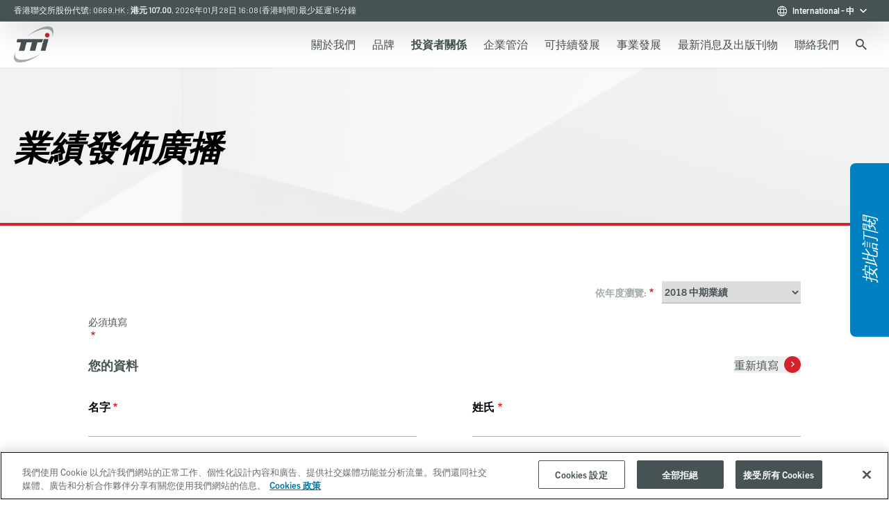

--- FILE ---
content_type: text/html; charset=UTF-8
request_url: https://www.ttigroup.com/zh-hant/investors/webcasts?year=2018ir
body_size: 253591
content:
<!DOCTYPE html>
<html lang="zh-hant" dir="ltr" prefix="content: http://purl.org/rss/1.0/modules/content/  dc: http://purl.org/dc/terms/  foaf: http://xmlns.com/foaf/0.1/  og: http://ogp.me/ns#  rdfs: http://www.w3.org/2000/01/rdf-schema#  schema: http://schema.org/  sioc: http://rdfs.org/sioc/ns#  sioct: http://rdfs.org/sioc/types#  skos: http://www.w3.org/2004/02/skos/core#  xsd: http://www.w3.org/2001/XMLSchema# ">
  <head>
    
    <meta charset="utf-8" />
<script async src="https://www.googletagmanager.com/gtag/js?id=G-0LD9VQK50V"></script>
<script>window.dataLayer = window.dataLayer || [];function gtag(){dataLayer.push(arguments)};gtag("js", new Date());gtag("set", "developer_id.dMDhkMT", true);gtag('consent', 'default', {
'ad_storage': 'denied',
'wait_for_update': 500
});
gtag('js', new Date());gtag("config", "G-0LD9VQK50V", {"groups":"default","linker":{"domains":["www.ttigroup.com","www.ttigroup.com.vn","www.ttigroup.com.cn"]},"page_placeholder":"PLACEHOLDER_page_location"});gtag("config", "G-63DVJPMC7R", {"groups":"default","linker":{"domains":["www.ttigroup.com","www.ttigroup.com.vn","www.ttigroup.com.cn"]},"page_placeholder":"PLACEHOLDER_page_location"});gtag("config", "G-CK4ZTJJ906", {"groups":"default","linker":{"domains":["www.ttigroup.com","www.ttigroup.com.vn","www.ttigroup.com.cn"]},"page_placeholder":"PLACEHOLDER_page_location"});gtag("config", "G-Q6M21HE4J9", {"groups":"default","linker":{"domains":["www.ttigroup.com","www.ttigroup.com.vn","www.ttigroup.com.cn"]},"page_placeholder":"PLACEHOLDER_page_location"});gtag("config", "G-H9W155SSWC", {"groups":"default","linker":{"domains":["www.ttigroup.com","www.ttigroup.com.vn","www.ttigroup.com.cn"]},"page_placeholder":"PLACEHOLDER_page_location"});gtag("config", "AW-954496935", {"groups":"default","linker":{"domains":["www.ttigroup.com","www.ttigroup.com.vn","www.ttigroup.com.cn"]},"page_placeholder":"PLACEHOLDER_page_location"});if(window.location.pathname.indexOf('/investors') === 0) {
gtag('event', 'conversion', {'send_to': 'AW-954496935/XVkICPXDj7UZEKfvkccD'});
}</script>
<link rel="canonical" href="https://www.ttigroup.com/zh-hant/investors/webcasts" />
<meta property="og:site_name" content="充電式電動工具市場領導者 – 創科實業" />
<meta property="og:url" content="https://www.ttigroup.com/zh-hant/investors/webcasts" />
<meta property="og:title" content="業績發佈廣播" />
<meta name="twitter:card" content="summary_large_image" />
<meta name="twitter:title" content="業績發佈廣播 | 充電式電動工具市場領導者 – 創科實業" />
<script>(function(c,l,a,r,i,t,y){
    c[a]=c[a]||function(){(c[a].q=c[a].q||[]).push(arguments)};
    t=l.createElement(r);t.async=1;t.src="https://www.clarity.ms/tag/"+i;
    y=l.getElementsByTagName(r)[0];y.parentNode.insertBefore(t,y);
})(window, document, "clarity", "script", "r17ou48tif");
</script>
<meta name="Generator" content="Drupal 10 (https://www.drupal.org)" />
<meta name="MobileOptimized" content="width" />
<meta name="HandheldFriendly" content="true" />
<meta name="viewport" content="width=device-width, initial-scale=1.0" />
<link rel="icon" href="/themes/custom/tti_theme/assets/images/favicon.png" type="image/png" />
<link rel="alternate" hreflang="en" href="https://www.ttigroup.com/investors/webcasts" />
<link rel="alternate" hreflang="zh-hant" href="https://www.ttigroup.com/zh-hant/investors/webcasts" />

    <title>業績發佈廣播 | 充電式電動工具市場領導者 – 創科實業</title>
    
        
    <link rel="stylesheet" media="all" href="/sites/default/files/css/css_oIAtm88F8hDmfm9UV3m5uFuZ_Yng2M7IqyVjzRBp6Kw.css?delta=0&amp;language=zh-hant&amp;theme=tti_theme&amp;include=eJx1j1EOgzAMQy_E2iOhtAuhUkIRzjR6-40BHxPiJ4n8bMnJNHseKSYCd1kJaH-3MUDC6NDgbDtzL72PbBxFayJ9wJuWSTYgS33NMRv6U3xzGupi8diB9ZucPDzZqSiCVxHlW9ugvKa63vKj4YVv4yL-Wof9tw8AE2Gs" />
<link rel="stylesheet" media="all" href="/sites/default/files/css/css_xwknK8WL0o63XZDcvlfebNLv1CyKvzpPOc6rfXs_fPw.css?delta=1&amp;language=zh-hant&amp;theme=tti_theme&amp;include=eJx1j1EOgzAMQy_E2iOhtAuhUkIRzjR6-40BHxPiJ4n8bMnJNHseKSYCd1kJaH-3MUDC6NDgbDtzL72PbBxFayJ9wJuWSTYgS33NMRv6U3xzGupi8diB9ZucPDzZqSiCVxHlW9ugvKa63vKj4YVv4yL-Wof9tw8AE2Gs" />
<link rel="stylesheet" media="all" href="https://use.typekit.net/xmo4jxo.css" />
<link rel="stylesheet" media="all" href="/sites/default/files/css/css_Jdvdm3UFl91ahrFBO1aAJCriP4VhExJp6TGR5Yep254.css?delta=3&amp;language=zh-hant&amp;theme=tti_theme&amp;include=eJx1j1EOgzAMQy_E2iOhtAuhUkIRzjR6-40BHxPiJ4n8bMnJNHseKSYCd1kJaH-3MUDC6NDgbDtzL72PbBxFayJ9wJuWSTYgS33NMRv6U3xzGupi8diB9ZucPDzZqSiCVxHlW9ugvKa63vKj4YVv4yL-Wof9tw8AE2Gs" />

    <script src="https://www.recaptcha.net/recaptcha/api.js?hl=zh-hant&amp;render=explicit&amp;onload=drupalRecaptchaOnload" async defer></script>


  <script async="true" data-browser-key="9c109453c0e40c7c02716d75e4ea4470f3ae1daf7259be9171626a97cb33f84d" data-sample-rate="1.000000" data-parent-trace-id="cdc3f3ac2c1662cc091be3815076f1e0" data-transaction-name="Drupal\page_cache\StackMiddleware\PageCache" data-collector="https://ingest.upsun-us-3.observability-pipeline.blackfire.io" src="https://admin-pipeline.upsun-us-3.observability-pipeline.blackfire.io/js/probe.js"></script></head>
  <body class="path-node page-node-type-investor-relations-webcasts">
        <a href="#main-content" class="visually-hidden focusable skip-link">
      移至主內容
    </a>
    
      <div class="dialog-off-canvas-main-canvas" data-off-canvas-main-canvas>
    
<div class="page-container">
          <div class="region region-content">
    <div data-drupal-messages-fallback class="hidden"></div>

<div class="template-standard">
                

<header class="onTop relative">

    <div id="lightbox-enquiry_form" class="lightbox " data-id="enquiry_form">
    <div class="lightbox-backdrop "></div>
    <div class="lightbox-inner ">
        <div class="lightbox-header">
            <div class="lightbox-header-main">
                            </div>
            <div class="lightbox-close-btn" onClick="hideLightBoxes()">
                <div class="icon icon-x-mark !font-semibold"></div>
            </div>
        </div>
        <div class="lightbox-body">        </div>
        <div class="lightbox-footer"></div>
    </div>
</div>



    <div id="lightbox-enquiry_form_success_message" class="lightbox flex items-center" data-id="enquiry_form_success_message">
    <div class="lightbox-backdrop "></div>
    <div class="lightbox-inner sm:w-2/3 md:w-1/2 sm:h-1/2">
        <div class="lightbox-header">
            <div class="lightbox-header-main">
                            </div>
            <div class="lightbox-close-btn" onClick="hideLightBoxes()">
                <div class="icon icon-x-mark !font-semibold"></div>
            </div>
        </div>
        <div class="lightbox-body">            <div class="w-full h-full flex items-center justify-center">
                <div class="text-center max-w-[600px]">
                                            <h2 class="heading heading-2 text-tti-grey mt-2">謝謝，我們已收到你的請求</h2>
                        <a class="inline-block gradient-button w-fit h-fit cursor-pointer grey mt-5" href="#" target="" onclick="hideLightBoxes()">
        <div class="button-background"></div>
        <div class="button-content">
            <span class="font-['Barlow'] font-semibold leading-normal text-sm whitespace-nowrap">關閉</span>
            <span class="icon icon-chevron-right text-[10px] relative top-[1px]"></span>
        </div>
    </a>
                </div>
            </div>
        </div>
        <div class="lightbox-footer"></div>
    </div>
</div>



        
    
<div class="menu-desktop">
	<div class="fixed top-0 left-0 w-full z-50">

				<div class="header-top bg-tti-grey text-white shadow-[10px_10px_50px_rgba(0,0,0,0.2)] h-[31px] hidden lg:block relative z-30">
			<div class="h-full max-w-[1300px] mx-auto">
				<div
					class="flex justify-between items-center h-full px-5">

										<div class="grow max-w-[650px] h-full">
						<div id="subheader-marquee-desktop" class="h-full relative">
															<div class="absolute top-0 left-0 h-full w-full 
											opacity-0 aria-selected:opacity-100 
											pointer-events-none aria-selected:pointer-events-auto 
											select-none aria-selected:select-auto
											transition duration-1000 ease-in-out flex items-center
									" 
									aria-selected="true" data-autoplay-duration="5000">
									<iframe marginheight="0" src="https://api.irasia.com/stock/sehk/669/quote/tc/home-top-new.html" marginwidth="0" scrolling="no" allowtransparency="true" frameborder="0" class="w-full h-[15px]"></iframe>
								</div>
																						<div class="absolute top-0 left-0 h-full w-full 
											opacity-0 aria-selected:opacity-100 
											pointer-events-none aria-selected:pointer-events-auto 
											select-none aria-selected:select-auto
											transition duration-1000 ease-in-out flex items-center
									" 
									aria-selected="false" data-autoplay-duration="5000">
									<div class="font-['Barlow'] font-regular text-[13px] text-white apply-anchor-underlined line-clamp-1">2025中期報告 (網頁版)- <a href="https://www.ttigroup.com/documents/interim-results-2025/index.php?lang=zh" title="https://www.ttigroup.com/documents/interim-results-2025/index.php?lang=zh">按此</a>瀏覽</div>
								</div>
													</div>
					</div>

										<div
						class="flex-1 text-right">
												<ul class="grow flex flex-row justify-end space-x-8">
													</ul>
					</div>

										<div
						class="flex-0 flex flex-row text-right h-full">
																														<div
							class="group text-white hover:text-tti-grey hover:bg-neutral-grey0 h-full cursor-pointer relative">
							<!-- Current value -->
							<div class="flex space-x-2 items-center h-full px-3">
								<div class="icon icon-globe-alt text-sm text-white scale-80 group-hover:block group-hover:text-tti-grey"></div>
																																																									<div class="font-['Barlow'] font-semibold text-xs relative -top-[1px]">
												<span>International</span>
												<span> - </span>
												<span>中</span>
											</div>
																																																																																																																														<div class="icon icon-chevron-down !font-semibold text-[10px]
									                            group-hover:rotate-180 transition duration-500 ease-in-out"></div>
							</div>
							<!-- Available values -->
							<div class="hidden group-hover:block bg-neutral-grey0 absolute right-0 top-full w-[230px] shadow-lg">
								<ul class="divide-y-2 text-xs text-tti-grey">
																			<li class="flex flex-row px-3 py-2">
											<div class="grow text-left font-['Barlow']">International</div>
											<div class="text-right">
												<div class="flex flex-row">
																											<div class="w-8 font-['Barlow'] ">
															<a href='//www.ttigroup.com'>EN</a>
														</div>
																											<div class="w-8 font-['Barlow'] font-semibold">
															<a href='//www.ttigroup.com/zh-hant'>中</a>
														</div>
																									</div>
											</div>
										</li>
																			<li class="flex flex-row px-3 py-2">
											<div class="grow text-left font-['Barlow']">越南</div>
											<div class="text-right">
												<div class="flex flex-row">
																											<div class="w-8 font-['Barlow'] ">
															<a href='//www.ttigroup.com.vn'>VN</a>
														</div>
																											<div class="w-8 font-['Barlow'] ">
															<a href='//www.ttigroup.com.vn/en'>EN</a>
														</div>
																									</div>
											</div>
										</li>
																			<li class="flex flex-row px-3 py-2">
											<div class="grow text-left font-['Barlow']">中國</div>
											<div class="text-right">
												<div class="flex flex-row">
																											<div class="w-8 font-['Barlow'] ">
															<a href='//www.ttigroup.com.cn'>中</a>
														</div>
																									</div>
											</div>
										</li>
									
								</ul>
							</div>
						</div>
											</div>

				</div>
			</div>
		</div>

	</div>

	<div class="fixed top-0 lg:top-[31px] left-0 w-full z-30">
				<div class="header-main bg-white flex items-center relative z-20 transition-colors shadow-[0_0_4px_rgba(0,0,0,0.1)]">
			<div class="max-w-[1300px] mx-auto w-full h-[66px] shrink-0 flex flex-row items-stretch px-5 relative z-10">

								<div>
					<div class="h-full flex items-center">
						<a class="whitespace-nowrap overflow-hidden py-2" href="/">
							<img 
								class="max-h-[52px] h-max w-auto mr-3 inline-block" 
								src="/themes/custom/tti_theme/assets/images/logo-2.png"
								alt="TTI Logo"
							/>
						</a>
					</div>
				</div>

								<div class="grow ml-5">

										<div class="h-full hidden lg:block">

						<div class="h-full flex flex-row text-tti-grey text-[15px]">
																					<ul class="grow flex flex-row justify-end">
																										<li
										class="group flex items-center justify-center " data-has-child="true" aria-selected="" style="--theme-color: ">

																						
																																										<a href="/zh-hant/company" class="menuItem-topLevel block h-full w-full px-3 " >
												<span class="h-full flex items-center relative">
																											<span class="w-max font-['Barlow'] text-tti-grey text-base font-normal">關於我們</span>
														<span class="absolute bottom-0 left-0 w-full h-[4px] rounded-lg bg-tti-grey hidden group-hover:block"></span>
																									</span>
											</a>
																					
										
											
																								<div class="megamenu megamenu-level-1
																					hidden group-hover:block
																					w-[calc(100%+40px)] -ml-[20px]
																					xl:w-[calc(100%+140px)] xl:-ml-[70px]
																					mx-auto
																					absolute top-[66px] left-0 px-5 z-10
																					max-h-[500px]
																					" id="megamenu-level-1--1">
													<div
														class="text-white grid grid-cols-12 sm:gap-x-5 md:gap-x-10 w-full shadow-tti-card relative">
																												<div class="col-span-12 xl:col-span-3 bg-[#808688] px-5 xl:pl-[70px] py-6 xl:py-12
																	relative before:h-full before:w-[calc(100%+40px)] before:absolute before:-z-10 before:-right-[40px] before:top-0 before:bg-[#808688]">
															<div class="flex flex-row xl:flex-col items-center xl:items-start justify-between xl:space-y-10">
																<div class="grow">
																	<div class="font-['Barlow'] text-3xl xl:text-4xl italic">關於我們</div>
																</div>
																<div>
																	    <a class="inline-block gradient-button w-fit h-fit cursor-pointer grey " href="/zh-hant/company" target="" >
        <div class="button-background"></div>
        <div class="button-content">
            <span class="font-['Barlow'] font-semibold leading-normal text-sm whitespace-nowrap">進入頁面</span>
            <span class="icon icon-chevron-right text-[10px] relative top-[1px]"></span>
        </div>
    </a>
																</div>
															</div>
														</div>
														
																												<div class="col-span-8 xl:col-span-6 px-5 xl:px-10 xl:py-6 bg-[#979DA0] min-h-[400px]">
															<ul class="group/level2container grid grid-cols-2 gap-x-10">
																																	<li class="megamenu-level-2 group/level2item" id="megamenu-level-2--1" aria-selected="false">
																		<a href=/zh-hant/company/about-us class="
																												flex items-center align-baseline space-x-2
																												border-[#ABABAB] 
																												pr-5 py-3
																												min-h-[70px] xl:min-h-[90px] h-full
																												transition duration-500 ease-in-out
																												
																												group-hover/level2container:text-[#d2d2d2] 
																												group-hover/level2container:group-hover/level2item:text-white

																												group-aria-expanded/level2container:text-[#d2d2d2] 
																												group-aria-expanded/level2container:group-aria-expanded/level2item:text-white
																												cursor-pointer
																												
																												
																											" data-menu-link="/zh-hant/company/about-us"  
																											
																																							>
																			<span class="grow font-['Barlow'] text-lg xl:text-xl">關於創科實業</span>
																																					</a>
																	</li>
																																	<li class="megamenu-level-2 group/level2item" id="megamenu-level-2--2" aria-selected="false">
																		<a href=/zh-hant/company/strategic-drivers class="
																												flex items-center align-baseline space-x-2
																												border-[#ABABAB] 
																												pr-5 py-3
																												min-h-[70px] xl:min-h-[90px] h-full
																												transition duration-500 ease-in-out
																												
																												group-hover/level2container:text-[#d2d2d2] 
																												group-hover/level2container:group-hover/level2item:text-white

																												group-aria-expanded/level2container:text-[#d2d2d2] 
																												group-aria-expanded/level2container:group-aria-expanded/level2item:text-white
																												cursor-pointer
																												
																												
																											" data-menu-link="/zh-hant/company/strategic-drivers"  
																											
																																							>
																			<span class="grow font-['Barlow'] text-lg xl:text-xl">策略路線</span>
																																					</a>
																	</li>
																																	<li class="megamenu-level-2 group/level2item" id="megamenu-level-2--3" aria-selected="false">
																		<a href=/zh-hant/company/our-board class="
																												flex items-center align-baseline space-x-2
																												border-[#ABABAB] border-t
																												pr-5 py-3
																												min-h-[70px] xl:min-h-[90px] h-full
																												transition duration-500 ease-in-out
																												
																												group-hover/level2container:text-[#d2d2d2] 
																												group-hover/level2container:group-hover/level2item:text-white

																												group-aria-expanded/level2container:text-[#d2d2d2] 
																												group-aria-expanded/level2container:group-aria-expanded/level2item:text-white
																												cursor-pointer
																												
																												
																											" data-menu-link="/zh-hant/company/our-board"  
																											
																																							>
																			<span class="grow font-['Barlow'] text-lg xl:text-xl">董事會</span>
																																					</a>
																	</li>
																																	<li class="megamenu-level-2 group/level2item" id="megamenu-level-2--4" aria-selected="false">
																		<a href=/zh-hant/company/history class="
																												flex items-center align-baseline space-x-2
																												border-[#ABABAB] border-t
																												pr-5 py-3
																												min-h-[70px] xl:min-h-[90px] h-full
																												transition duration-500 ease-in-out
																												
																												group-hover/level2container:text-[#d2d2d2] 
																												group-hover/level2container:group-hover/level2item:text-white

																												group-aria-expanded/level2container:text-[#d2d2d2] 
																												group-aria-expanded/level2container:group-aria-expanded/level2item:text-white
																												cursor-pointer
																												
																												
																											" data-menu-link="/zh-hant/company/history"  
																											
																																							>
																			<span class="grow font-['Barlow'] text-lg xl:text-xl">歷史</span>
																																					</a>
																	</li>
																																	<li class="megamenu-level-2 group/level2item" id="megamenu-level-2--5" aria-selected="false">
																		<a href=/zh-hant/company/our-policies class="
																												flex items-center align-baseline space-x-2
																												border-[#ABABAB] border-t
																												pr-5 py-3
																												min-h-[70px] xl:min-h-[90px] h-full
																												transition duration-500 ease-in-out
																												
																												group-hover/level2container:text-[#d2d2d2] 
																												group-hover/level2container:group-hover/level2item:text-white

																												group-aria-expanded/level2container:text-[#d2d2d2] 
																												group-aria-expanded/level2container:group-aria-expanded/level2item:text-white
																												cursor-pointer
																												
																												
																											" data-menu-link="/zh-hant/company/our-policies"  
																											
																																							>
																			<span class="grow font-['Barlow'] text-lg xl:text-xl">政策</span>
																																					</a>
																	</li>
																																	<li class="megamenu-level-2 group/level2item" id="megamenu-level-2--6" aria-selected="false">
																		<a href=/zh-hant/company/management-systems class="
																												flex items-center align-baseline space-x-2
																												border-[#ABABAB] border-t
																												pr-5 py-3
																												min-h-[70px] xl:min-h-[90px] h-full
																												transition duration-500 ease-in-out
																												
																												group-hover/level2container:text-[#d2d2d2] 
																												group-hover/level2container:group-hover/level2item:text-white

																												group-aria-expanded/level2container:text-[#d2d2d2] 
																												group-aria-expanded/level2container:group-aria-expanded/level2item:text-white
																												cursor-pointer
																												
																												
																											" data-menu-link="/zh-hant/company/management-systems"  
																											
																																							>
																			<span class="grow font-['Barlow'] text-lg xl:text-xl">管理系統</span>
																																					</a>
																	</li>
																															</ul>
														</div>
																												<div class="col-span-4 xl:col-span-3 bg-[#979DA0] text-white -ml-[40px] relative">
																														<div class="megamenu-level-3-wrapper hidden
																										absolute top-0 left-0 w-full h-full
																										py-4 xl:py-8 px-[40px] xl:pr-[100px]
																										bg-[#A9AFB3]
																										hidden aria-selected:block" aria-selected="false">
																<div class="h-full pr-10 relative">
																																			<ul class="megamenu-level-3 max-h-full overflow-auto overscroll-none 
																			grid grid-cols-1 hidden
																			hidden aria-selected:grid
																		" 
																			id="megamenu-level-3--1">
																																					</ul>
																																			<ul class="megamenu-level-3 max-h-full overflow-auto overscroll-none 
																			grid grid-cols-1 hidden
																			hidden aria-selected:grid
																		" 
																			id="megamenu-level-3--2">
																																					</ul>
																																			<ul class="megamenu-level-3 max-h-full overflow-auto overscroll-none 
																			grid grid-cols-1 hidden
																			hidden aria-selected:grid
																		" 
																			id="megamenu-level-3--3">
																																					</ul>
																																			<ul class="megamenu-level-3 max-h-full overflow-auto overscroll-none 
																			grid grid-cols-1 hidden
																			hidden aria-selected:grid
																		" 
																			id="megamenu-level-3--4">
																																					</ul>
																																			<ul class="megamenu-level-3 max-h-full overflow-auto overscroll-none 
																			grid grid-cols-1 hidden
																			hidden aria-selected:grid
																		" 
																			id="megamenu-level-3--5">
																																					</ul>
																																			<ul class="megamenu-level-3 max-h-full overflow-auto overscroll-none 
																			grid grid-cols-1 hidden
																			hidden aria-selected:grid
																		" 
																			id="megamenu-level-3--6">
																																					</ul>
																																		<div class="btn-close cursor-pointer absolute top-[10px] right-0" onclick="closeLevel3(1)">
																		<span class="icon icon-x-mark text-lg text-white"></span>
																	</div>
																</div>
															</div>
														</div>
													</div>
												</div>

											
										
									</li>
																																			<li
										class="group flex items-center justify-center " data-has-child="true" aria-selected="" style="--theme-color: ">

																						
																																										<a href="/zh-hant/brands" class="menuItem-topLevel block h-full w-full px-3 " >
												<span class="h-full flex items-center relative">
																											<span class="w-max font-['Barlow'] text-tti-grey text-base font-normal">品牌</span>
														<span class="absolute bottom-0 left-0 w-full h-[4px] rounded-lg bg-tti-grey hidden group-hover:block"></span>
																									</span>
											</a>
																					
										
											
																								<div class="megamenu megamenu-level-1
																					hidden group-hover:block
																					w-[calc(100%+40px)] -ml-[20px]
																					xl:w-[calc(100%+140px)] xl:-ml-[70px]
																					mx-auto
																					absolute top-[66px] left-0 px-5 z-10
																					max-h-[500px]
																					" id="megamenu-level-1--2">
													<div
														class="text-white grid grid-cols-12 sm:gap-x-5 md:gap-x-10 w-full shadow-tti-card relative">
																												<div class="col-span-12 xl:col-span-3 bg-[#808688] px-5 xl:pl-[70px] py-6 xl:py-12
																	relative before:h-full before:w-[calc(100%+40px)] before:absolute before:-z-10 before:-right-[40px] before:top-0 before:bg-[#808688]">
															<div class="flex flex-row xl:flex-col items-center xl:items-start justify-between xl:space-y-10">
																<div class="grow">
																	<div class="font-['Barlow'] text-3xl xl:text-4xl italic">品牌</div>
																</div>
																<div>
																	    <a class="inline-block gradient-button w-fit h-fit cursor-pointer grey " href="/zh-hant/brands" target="" >
        <div class="button-background"></div>
        <div class="button-content">
            <span class="font-['Barlow'] font-semibold leading-normal text-sm whitespace-nowrap">進入頁面</span>
            <span class="icon icon-chevron-right text-[10px] relative top-[1px]"></span>
        </div>
    </a>
																</div>
															</div>
														</div>
														
																												<div class="col-span-8 xl:col-span-6 px-5 xl:px-10 xl:py-6 bg-[#979DA0] min-h-[400px]">
															<ul class="group/level2container grid grid-cols-2 gap-x-10">
																																	<li class="megamenu-level-2 group/level2item" id="megamenu-level-2--1" aria-selected="false">
																		<a href=/zh-hant/brands/milwaukee class="
																												flex items-center align-baseline space-x-2
																												border-[#ABABAB] 
																												pr-5 py-3
																												min-h-[70px] xl:min-h-[90px] h-full
																												transition duration-500 ease-in-out
																												
																												group-hover/level2container:text-[#d2d2d2] 
																												group-hover/level2container:group-hover/level2item:text-white

																												group-aria-expanded/level2container:text-[#d2d2d2] 
																												group-aria-expanded/level2container:group-aria-expanded/level2item:text-white
																												cursor-pointer
																												
																												
																											" data-menu-link="/zh-hant/brands/milwaukee"  
																											
																																							>
																			<span class="grow font-['Barlow'] text-lg xl:text-xl">MILWAUKEE</span>
																																					</a>
																	</li>
																																	<li class="megamenu-level-2 group/level2item" id="megamenu-level-2--2" aria-selected="false">
																		<a href=/zh-hant/brands/ryobi class="
																												flex items-center align-baseline space-x-2
																												border-[#ABABAB] 
																												pr-5 py-3
																												min-h-[70px] xl:min-h-[90px] h-full
																												transition duration-500 ease-in-out
																												
																												group-hover/level2container:text-[#d2d2d2] 
																												group-hover/level2container:group-hover/level2item:text-white

																												group-aria-expanded/level2container:text-[#d2d2d2] 
																												group-aria-expanded/level2container:group-aria-expanded/level2item:text-white
																												cursor-pointer
																												
																												
																											" data-menu-link="/zh-hant/brands/ryobi"  
																											
																																							>
																			<span class="grow font-['Barlow'] text-lg xl:text-xl">RYOBI</span>
																																					</a>
																	</li>
																																	<li class="megamenu-level-2 group/level2item" id="megamenu-level-2--3" aria-selected="false">
																		<a href=/zh-hant/brands/aeg class="
																												flex items-center align-baseline space-x-2
																												border-[#ABABAB] border-t
																												pr-5 py-3
																												min-h-[70px] xl:min-h-[90px] h-full
																												transition duration-500 ease-in-out
																												
																												group-hover/level2container:text-[#d2d2d2] 
																												group-hover/level2container:group-hover/level2item:text-white

																												group-aria-expanded/level2container:text-[#d2d2d2] 
																												group-aria-expanded/level2container:group-aria-expanded/level2item:text-white
																												cursor-pointer
																												
																												
																											" data-menu-link="/zh-hant/brands/aeg"  
																											
																																							>
																			<span class="grow font-['Barlow'] text-lg xl:text-xl">AEG</span>
																																					</a>
																	</li>
																																	<li class="megamenu-level-2 group/level2item" id="megamenu-level-2--4" aria-selected="false">
																		<a href=/zh-hant/brands/empire class="
																												flex items-center align-baseline space-x-2
																												border-[#ABABAB] border-t
																												pr-5 py-3
																												min-h-[70px] xl:min-h-[90px] h-full
																												transition duration-500 ease-in-out
																												
																												group-hover/level2container:text-[#d2d2d2] 
																												group-hover/level2container:group-hover/level2item:text-white

																												group-aria-expanded/level2container:text-[#d2d2d2] 
																												group-aria-expanded/level2container:group-aria-expanded/level2item:text-white
																												cursor-pointer
																												
																												
																											" data-menu-link="/zh-hant/brands/empire"  
																											
																																							>
																			<span class="grow font-['Barlow'] text-lg xl:text-xl">EMPIRE</span>
																																					</a>
																	</li>
																																	<li class="megamenu-level-2 group/level2item" id="megamenu-level-2--5" aria-selected="false">
																		<a href=/zh-hant/brands/imperial-blades class="
																												flex items-center align-baseline space-x-2
																												border-[#ABABAB] border-t
																												pr-5 py-3
																												min-h-[70px] xl:min-h-[90px] h-full
																												transition duration-500 ease-in-out
																												
																												group-hover/level2container:text-[#d2d2d2] 
																												group-hover/level2container:group-hover/level2item:text-white

																												group-aria-expanded/level2container:text-[#d2d2d2] 
																												group-aria-expanded/level2container:group-aria-expanded/level2item:text-white
																												cursor-pointer
																												
																												
																											" data-menu-link="/zh-hant/brands/imperial-blades"  
																											
																																							>
																			<span class="grow font-['Barlow'] text-lg xl:text-xl">IMPERIAL BLADES</span>
																																					</a>
																	</li>
																																	<li class="megamenu-level-2 group/level2item" id="megamenu-level-2--6" aria-selected="false">
																		<a href=/zh-hant/brands/stiletto class="
																												flex items-center align-baseline space-x-2
																												border-[#ABABAB] border-t
																												pr-5 py-3
																												min-h-[70px] xl:min-h-[90px] h-full
																												transition duration-500 ease-in-out
																												
																												group-hover/level2container:text-[#d2d2d2] 
																												group-hover/level2container:group-hover/level2item:text-white

																												group-aria-expanded/level2container:text-[#d2d2d2] 
																												group-aria-expanded/level2container:group-aria-expanded/level2item:text-white
																												cursor-pointer
																												
																												
																											" data-menu-link="/zh-hant/brands/stiletto"  
																											
																																							>
																			<span class="grow font-['Barlow'] text-lg xl:text-xl">STILETTO</span>
																																					</a>
																	</li>
																																	<li class="megamenu-level-2 group/level2item" id="megamenu-level-2--7" aria-selected="false">
																		<a href=/zh-hant/brands/kango class="
																												flex items-center align-baseline space-x-2
																												border-[#ABABAB] border-t
																												pr-5 py-3
																												min-h-[70px] xl:min-h-[90px] h-full
																												transition duration-500 ease-in-out
																												
																												group-hover/level2container:text-[#d2d2d2] 
																												group-hover/level2container:group-hover/level2item:text-white

																												group-aria-expanded/level2container:text-[#d2d2d2] 
																												group-aria-expanded/level2container:group-aria-expanded/level2item:text-white
																												cursor-pointer
																												
																												
																											" data-menu-link="/zh-hant/brands/kango"  
																											
																																							>
																			<span class="grow font-['Barlow'] text-lg xl:text-xl">KANGO</span>
																																					</a>
																	</li>
																																	<li class="megamenu-level-2 group/level2item" id="megamenu-level-2--8" aria-selected="false">
																		<a href=/zh-hant/brands/hart class="
																												flex items-center align-baseline space-x-2
																												border-[#ABABAB] border-t
																												pr-5 py-3
																												min-h-[70px] xl:min-h-[90px] h-full
																												transition duration-500 ease-in-out
																												
																												group-hover/level2container:text-[#d2d2d2] 
																												group-hover/level2container:group-hover/level2item:text-white

																												group-aria-expanded/level2container:text-[#d2d2d2] 
																												group-aria-expanded/level2container:group-aria-expanded/level2item:text-white
																												cursor-pointer
																												
																												
																											" data-menu-link="/zh-hant/brands/hart"  
																											
																																							>
																			<span class="grow font-['Barlow'] text-lg xl:text-xl">HART</span>
																																					</a>
																	</li>
																																	<li class="megamenu-level-2 group/level2item" id="megamenu-level-2--9" aria-selected="false">
																		<a href=/zh-hant/brands/hoover class="
																												flex items-center align-baseline space-x-2
																												border-[#ABABAB] border-t
																												pr-5 py-3
																												min-h-[70px] xl:min-h-[90px] h-full
																												transition duration-500 ease-in-out
																												
																												group-hover/level2container:text-[#d2d2d2] 
																												group-hover/level2container:group-hover/level2item:text-white

																												group-aria-expanded/level2container:text-[#d2d2d2] 
																												group-aria-expanded/level2container:group-aria-expanded/level2item:text-white
																												cursor-pointer
																												
																												
																											" data-menu-link="/zh-hant/brands/hoover"  
																											
																																							>
																			<span class="grow font-['Barlow'] text-lg xl:text-xl">HOOVER</span>
																																					</a>
																	</li>
																																	<li class="megamenu-level-2 group/level2item" id="megamenu-level-2--10" aria-selected="false">
																		<a href=/zh-hant/brands/oreck class="
																												flex items-center align-baseline space-x-2
																												border-[#ABABAB] border-t
																												pr-5 py-3
																												min-h-[70px] xl:min-h-[90px] h-full
																												transition duration-500 ease-in-out
																												
																												group-hover/level2container:text-[#d2d2d2] 
																												group-hover/level2container:group-hover/level2item:text-white

																												group-aria-expanded/level2container:text-[#d2d2d2] 
																												group-aria-expanded/level2container:group-aria-expanded/level2item:text-white
																												cursor-pointer
																												
																												
																											" data-menu-link="/zh-hant/brands/oreck"  
																											
																																							>
																			<span class="grow font-['Barlow'] text-lg xl:text-xl">ORECK</span>
																																					</a>
																	</li>
																																	<li class="megamenu-level-2 group/level2item" id="megamenu-level-2--11" aria-selected="false">
																		<a href=/zh-hant/brands/vax class="
																												flex items-center align-baseline space-x-2
																												border-[#ABABAB] border-t
																												pr-5 py-3
																												min-h-[70px] xl:min-h-[90px] h-full
																												transition duration-500 ease-in-out
																												
																												group-hover/level2container:text-[#d2d2d2] 
																												group-hover/level2container:group-hover/level2item:text-white

																												group-aria-expanded/level2container:text-[#d2d2d2] 
																												group-aria-expanded/level2container:group-aria-expanded/level2item:text-white
																												cursor-pointer
																												
																												
																											" data-menu-link="/zh-hant/brands/vax"  
																											
																																							>
																			<span class="grow font-['Barlow'] text-lg xl:text-xl">VAX</span>
																																					</a>
																	</li>
																																	<li class="megamenu-level-2 group/level2item" id="megamenu-level-2--12" aria-selected="false">
																		<a href=/zh-hant/brands/dirt-devil class="
																												flex items-center align-baseline space-x-2
																												border-[#ABABAB] border-t
																												pr-5 py-3
																												min-h-[70px] xl:min-h-[90px] h-full
																												transition duration-500 ease-in-out
																												
																												group-hover/level2container:text-[#d2d2d2] 
																												group-hover/level2container:group-hover/level2item:text-white

																												group-aria-expanded/level2container:text-[#d2d2d2] 
																												group-aria-expanded/level2container:group-aria-expanded/level2item:text-white
																												cursor-pointer
																												
																												
																											" data-menu-link="/zh-hant/brands/dirt-devil"  
																											
																																							>
																			<span class="grow font-['Barlow'] text-lg xl:text-xl">DIRT DEVIL</span>
																																					</a>
																	</li>
																															</ul>
														</div>
																												<div class="col-span-4 xl:col-span-3 bg-[#979DA0] text-white -ml-[40px] relative">
																														<div class="megamenu-level-3-wrapper hidden
																										absolute top-0 left-0 w-full h-full
																										py-4 xl:py-8 px-[40px] xl:pr-[100px]
																										bg-[#A9AFB3]
																										hidden aria-selected:block" aria-selected="false">
																<div class="h-full pr-10 relative">
																																			<ul class="megamenu-level-3 max-h-full overflow-auto overscroll-none 
																			grid grid-cols-1 hidden
																			hidden aria-selected:grid
																		" 
																			id="megamenu-level-3--1">
																																					</ul>
																																			<ul class="megamenu-level-3 max-h-full overflow-auto overscroll-none 
																			grid grid-cols-1 hidden
																			hidden aria-selected:grid
																		" 
																			id="megamenu-level-3--2">
																																					</ul>
																																			<ul class="megamenu-level-3 max-h-full overflow-auto overscroll-none 
																			grid grid-cols-1 hidden
																			hidden aria-selected:grid
																		" 
																			id="megamenu-level-3--3">
																																					</ul>
																																			<ul class="megamenu-level-3 max-h-full overflow-auto overscroll-none 
																			grid grid-cols-1 hidden
																			hidden aria-selected:grid
																		" 
																			id="megamenu-level-3--4">
																																					</ul>
																																			<ul class="megamenu-level-3 max-h-full overflow-auto overscroll-none 
																			grid grid-cols-1 hidden
																			hidden aria-selected:grid
																		" 
																			id="megamenu-level-3--5">
																																					</ul>
																																			<ul class="megamenu-level-3 max-h-full overflow-auto overscroll-none 
																			grid grid-cols-1 hidden
																			hidden aria-selected:grid
																		" 
																			id="megamenu-level-3--6">
																																					</ul>
																																			<ul class="megamenu-level-3 max-h-full overflow-auto overscroll-none 
																			grid grid-cols-1 hidden
																			hidden aria-selected:grid
																		" 
																			id="megamenu-level-3--7">
																																					</ul>
																																			<ul class="megamenu-level-3 max-h-full overflow-auto overscroll-none 
																			grid grid-cols-1 hidden
																			hidden aria-selected:grid
																		" 
																			id="megamenu-level-3--8">
																																					</ul>
																																			<ul class="megamenu-level-3 max-h-full overflow-auto overscroll-none 
																			grid grid-cols-1 hidden
																			hidden aria-selected:grid
																		" 
																			id="megamenu-level-3--9">
																																					</ul>
																																			<ul class="megamenu-level-3 max-h-full overflow-auto overscroll-none 
																			grid grid-cols-1 hidden
																			hidden aria-selected:grid
																		" 
																			id="megamenu-level-3--10">
																																					</ul>
																																			<ul class="megamenu-level-3 max-h-full overflow-auto overscroll-none 
																			grid grid-cols-1 hidden
																			hidden aria-selected:grid
																		" 
																			id="megamenu-level-3--11">
																																					</ul>
																																			<ul class="megamenu-level-3 max-h-full overflow-auto overscroll-none 
																			grid grid-cols-1 hidden
																			hidden aria-selected:grid
																		" 
																			id="megamenu-level-3--12">
																																					</ul>
																																		<div class="btn-close cursor-pointer absolute top-[10px] right-0" onclick="closeLevel3(2)">
																		<span class="icon icon-x-mark text-lg text-white"></span>
																	</div>
																</div>
															</div>
														</div>
													</div>
												</div>

											
										
									</li>
																																			<li
										class="group flex items-center justify-center active" data-has-child="true" aria-selected="" style="--theme-color: ">

																						
																																										<a href="/zh-hant/investors" class="menuItem-topLevel block h-full w-full px-3 active font-semibold" >
												<span class="h-full flex items-center relative">
																											<span class="w-max font-['Barlow'] text-tti-grey text-base font-semibold">投資者關係</span>
														<span class="absolute bottom-0 left-0 w-full h-[4px] rounded-lg bg-tti-grey hidden group-hover:block"></span>
																									</span>
											</a>
																					
										
											
																								<div class="megamenu megamenu-level-1
																					hidden group-hover:block
																					w-[calc(100%+40px)] -ml-[20px]
																					xl:w-[calc(100%+140px)] xl:-ml-[70px]
																					mx-auto
																					absolute top-[66px] left-0 px-5 z-10
																					max-h-[500px]
																					" id="megamenu-level-1--3">
													<div
														class="text-white grid grid-cols-12 sm:gap-x-5 md:gap-x-10 w-full shadow-tti-card relative">
																												<div class="col-span-12 xl:col-span-3 bg-[#808688] px-5 xl:pl-[70px] py-6 xl:py-12
																	relative before:h-full before:w-[calc(100%+40px)] before:absolute before:-z-10 before:-right-[40px] before:top-0 before:bg-[#808688]">
															<div class="flex flex-row xl:flex-col items-center xl:items-start justify-between xl:space-y-10">
																<div class="grow">
																	<div class="font-['Barlow'] text-3xl xl:text-4xl italic">投資者關係</div>
																</div>
																<div>
																	    <a class="inline-block gradient-button w-fit h-fit cursor-pointer grey " href="/zh-hant/investors" target="" >
        <div class="button-background"></div>
        <div class="button-content">
            <span class="font-['Barlow'] font-semibold leading-normal text-sm whitespace-nowrap">進入頁面</span>
            <span class="icon icon-chevron-right text-[10px] relative top-[1px]"></span>
        </div>
    </a>
																</div>
															</div>
														</div>
														
																												<div class="col-span-8 xl:col-span-6 px-5 xl:px-10 xl:py-6 bg-[#979DA0] min-h-[400px]">
															<ul class="group/level2container grid grid-cols-2 gap-x-10">
																																	<li class="megamenu-level-2 group/level2item" id="megamenu-level-2--1" aria-selected="false">
																		<a href=/zh-hant/investors/financial-results class="
																												flex items-center align-baseline space-x-2
																												border-[#ABABAB] 
																												pr-5 py-3
																												min-h-[70px] xl:min-h-[90px] h-full
																												transition duration-500 ease-in-out
																												
																												group-hover/level2container:text-[#d2d2d2] 
																												group-hover/level2container:group-hover/level2item:text-white

																												group-aria-expanded/level2container:text-[#d2d2d2] 
																												group-aria-expanded/level2container:group-aria-expanded/level2item:text-white
																												cursor-pointer
																												
																												
																											" data-menu-link="/zh-hant/investors/financial-results"  
																											
																																							>
																			<span class="grow font-['Barlow'] text-lg xl:text-xl">財務概覽</span>
																																					</a>
																	</li>
																																	<li class="megamenu-level-2 group/level2item" id="megamenu-level-2--2" aria-selected="false">
																		<a href=/zh-hant/investors/stock class="
																												flex items-center align-baseline space-x-2
																												border-[#ABABAB] 
																												pr-5 py-3
																												min-h-[70px] xl:min-h-[90px] h-full
																												transition duration-500 ease-in-out
																												
																												group-hover/level2container:text-[#d2d2d2] 
																												group-hover/level2container:group-hover/level2item:text-white

																												group-aria-expanded/level2container:text-[#d2d2d2] 
																												group-aria-expanded/level2container:group-aria-expanded/level2item:text-white
																												cursor-pointer
																												
																												
																											" data-menu-link="/zh-hant/investors/stock"  
																											
																																							>
																			<span class="grow font-['Barlow'] text-lg xl:text-xl">股價資料</span>
																																					</a>
																	</li>
																																	<li class="megamenu-level-2 group/level2item" id="megamenu-level-2--3" aria-selected="false">
																		<a  class="
																												flex items-center align-baseline space-x-2
																												border-[#ABABAB] border-t
																												pr-5 py-3
																												min-h-[70px] xl:min-h-[90px] h-full
																												transition duration-500 ease-in-out
																												
																												group-hover/level2container:text-[#d2d2d2] 
																												group-hover/level2container:group-hover/level2item:text-white

																												group-aria-expanded/level2container:text-[#d2d2d2] 
																												group-aria-expanded/level2container:group-aria-expanded/level2item:text-white
																												cursor-pointer
																												
																												
																											" data-menu-link=""  onclick="menuItemSelectHandler(3,3)"  
																											
																																							>
																			<span class="grow font-['Barlow'] text-lg xl:text-xl">股東資訊</span>
																																							<span class="icon icon-arrow-long-right text-[10px] 
																							group-aria-selected/level2container:group-aria-selected/level2item:translate-x-2
																							group-aria-expanded/level2container:group-aria-expanded/level2item:translate-x-2
																							transition
																					"></span>
																																					</a>
																	</li>
																																	<li class="megamenu-level-2 group/level2item" id="megamenu-level-2--4" aria-selected="false">
																		<a href=/zh-hant/investors/events class="
																												flex items-center align-baseline space-x-2
																												border-[#ABABAB] border-t
																												pr-5 py-3
																												min-h-[70px] xl:min-h-[90px] h-full
																												transition duration-500 ease-in-out
																												
																												group-hover/level2container:text-[#d2d2d2] 
																												group-hover/level2container:group-hover/level2item:text-white

																												group-aria-expanded/level2container:text-[#d2d2d2] 
																												group-aria-expanded/level2container:group-aria-expanded/level2item:text-white
																												cursor-pointer
																												
																												
																											" data-menu-link="/zh-hant/investors/events"  
																											
																																							>
																			<span class="grow font-['Barlow'] text-lg xl:text-xl">活動</span>
																																					</a>
																	</li>
																																	<li class="megamenu-level-2 group/level2item" id="megamenu-level-2--5" aria-selected="false">
																		<a href=/zh-hant/sustainability class="
																												flex items-center align-baseline space-x-2
																												border-[#ABABAB] border-t
																												pr-5 py-3
																												min-h-[70px] xl:min-h-[90px] h-full
																												transition duration-500 ease-in-out
																												
																												group-hover/level2container:text-[#d2d2d2] 
																												group-hover/level2container:group-hover/level2item:text-white

																												group-aria-expanded/level2container:text-[#d2d2d2] 
																												group-aria-expanded/level2container:group-aria-expanded/level2item:text-white
																												cursor-pointer
																												
																												
																											" data-menu-link="/zh-hant/sustainability"  
																											
																																							>
																			<span class="grow font-['Barlow'] text-lg xl:text-xl">可持續發展</span>
																																					</a>
																	</li>
																																	<li class="megamenu-level-2 group/level2item" id="megamenu-level-2--6" aria-selected="false">
																		<a href=/zh-hant/cg class="
																												flex items-center align-baseline space-x-2
																												border-[#ABABAB] border-t
																												pr-5 py-3
																												min-h-[70px] xl:min-h-[90px] h-full
																												transition duration-500 ease-in-out
																												
																												group-hover/level2container:text-[#d2d2d2] 
																												group-hover/level2container:group-hover/level2item:text-white

																												group-aria-expanded/level2container:text-[#d2d2d2] 
																												group-aria-expanded/level2container:group-aria-expanded/level2item:text-white
																												cursor-pointer
																												
																												
																											" data-menu-link="/zh-hant/cg"  
																											
																																							>
																			<span class="grow font-['Barlow'] text-lg xl:text-xl">企業管治</span>
																																					</a>
																	</li>
																																	<li class="megamenu-level-2 group/level2item" id="megamenu-level-2--7" aria-selected="false">
																		<a href=/zh-hant/news class="
																												flex items-center align-baseline space-x-2
																												border-[#ABABAB] border-t
																												pr-5 py-3
																												min-h-[70px] xl:min-h-[90px] h-full
																												transition duration-500 ease-in-out
																												
																												group-hover/level2container:text-[#d2d2d2] 
																												group-hover/level2container:group-hover/level2item:text-white

																												group-aria-expanded/level2container:text-[#d2d2d2] 
																												group-aria-expanded/level2container:group-aria-expanded/level2item:text-white
																												cursor-pointer
																												
																												
																											" data-menu-link="/zh-hant/news"  
																											
																																							>
																			<span class="grow font-['Barlow'] text-lg xl:text-xl">最新消息</span>
																																					</a>
																	</li>
																																	<li class="megamenu-level-2 group/level2item" id="megamenu-level-2--8" aria-selected="false">
																		<a href=/zh-hant/news?tags=109%2C114%2C110%2C113 class="
																												flex items-center align-baseline space-x-2
																												border-[#ABABAB] border-t
																												pr-5 py-3
																												min-h-[70px] xl:min-h-[90px] h-full
																												transition duration-500 ease-in-out
																												
																												group-hover/level2container:text-[#d2d2d2] 
																												group-hover/level2container:group-hover/level2item:text-white

																												group-aria-expanded/level2container:text-[#d2d2d2] 
																												group-aria-expanded/level2container:group-aria-expanded/level2item:text-white
																												cursor-pointer
																												
																												
																											" data-menu-link="/zh-hant/news?tags=109%2C114%2C110%2C113"  
																											
																																							>
																			<span class="grow font-['Barlow'] text-lg xl:text-xl">出版刊物</span>
																																					</a>
																	</li>
																																	<li class="megamenu-level-2 group/level2item" id="megamenu-level-2--9" aria-selected="false">
																		<a href=/zh-hant/brands class="
																												flex items-center align-baseline space-x-2
																												border-[#ABABAB] border-t
																												pr-5 py-3
																												min-h-[70px] xl:min-h-[90px] h-full
																												transition duration-500 ease-in-out
																												
																												group-hover/level2container:text-[#d2d2d2] 
																												group-hover/level2container:group-hover/level2item:text-white

																												group-aria-expanded/level2container:text-[#d2d2d2] 
																												group-aria-expanded/level2container:group-aria-expanded/level2item:text-white
																												cursor-pointer
																												
																												
																											" data-menu-link="/zh-hant/brands"  
																											
																																							>
																			<span class="grow font-['Barlow'] text-lg xl:text-xl">品牌</span>
																																					</a>
																	</li>
																															</ul>
														</div>
																												<div class="col-span-4 xl:col-span-3 bg-[#979DA0] text-white -ml-[40px] relative">
																														<div class="megamenu-level-3-wrapper hidden
																										absolute top-0 left-0 w-full h-full
																										py-4 xl:py-8 px-[40px] xl:pr-[100px]
																										bg-[#A9AFB3]
																										hidden aria-selected:block" aria-selected="false">
																<div class="h-full pr-10 relative">
																																			<ul class="megamenu-level-3 max-h-full overflow-auto overscroll-none 
																			grid grid-cols-1 hidden
																			hidden aria-selected:grid
																		" 
																			id="megamenu-level-3--1">
																																					</ul>
																																			<ul class="megamenu-level-3 max-h-full overflow-auto overscroll-none 
																			grid grid-cols-1 hidden
																			hidden aria-selected:grid
																		" 
																			id="megamenu-level-3--2">
																																					</ul>
																																			<ul class="megamenu-level-3 max-h-full overflow-auto overscroll-none 
																			grid grid-cols-1 hidden
																			hidden aria-selected:grid
																		" 
																			id="megamenu-level-3--3">
																																							<li class="border-b border-[#D5D5D5]">
																					<a href="/zh-hant/press-room?tags=50" class="block py-3.5 ">
																						<span class="font-['Barlow'] text-sm">新聞稿</span>
																					</a>
																				</li>
																																							<li class="border-b border-[#D5D5D5]">
																					<a href="/zh-hant/investors/shareholder-services/announcements" class="block py-3.5 ">
																						<span class="font-['Barlow'] text-sm">公告</span>
																					</a>
																				</li>
																																							<li class="border-b border-[#D5D5D5]">
																					<a href="/zh-hant/investors/presentations" class="block py-3.5 ">
																						<span class="font-['Barlow'] text-sm">簡報</span>
																					</a>
																				</li>
																																							<li class="border-b border-[#D5D5D5]">
																					<a href="/zh-hant/investors/shareholder-services/financial-calendar" class="block py-3.5 ">
																						<span class="font-['Barlow'] text-sm">財務日誌</span>
																					</a>
																				</li>
																																							<li class="border-b border-[#D5D5D5]">
																					<a href="/zh-hant/investors/shareholder-services/corporate-information" class="block py-3.5 ">
																						<span class="font-['Barlow'] text-sm">公司資料</span>
																					</a>
																				</li>
																																							<li class="border-b border-[#D5D5D5]">
																					<a href="/zh-hant/investors/shareholder-services/analyst-coverage" class="block py-3.5 ">
																						<span class="font-['Barlow'] text-sm">分析師名單</span>
																					</a>
																				</li>
																																							<li class="border-b border-[#D5D5D5]">
																					<a href="/zh-hant/investors/shareholder-services/forms" class="block py-3.5 ">
																						<span class="font-['Barlow'] text-sm">通函及委任代表表格</span>
																					</a>
																				</li>
																																							<li class="">
																					<a href="/zh-hant/investors/shareholder-services/contacts" class="block py-3.5 ">
																						<span class="font-['Barlow'] text-sm">投資者聯絡</span>
																					</a>
																				</li>
																																					</ul>
																																			<ul class="megamenu-level-3 max-h-full overflow-auto overscroll-none 
																			grid grid-cols-1 hidden
																			hidden aria-selected:grid
																		" 
																			id="megamenu-level-3--4">
																																					</ul>
																																			<ul class="megamenu-level-3 max-h-full overflow-auto overscroll-none 
																			grid grid-cols-1 hidden
																			hidden aria-selected:grid
																		" 
																			id="megamenu-level-3--5">
																																					</ul>
																																			<ul class="megamenu-level-3 max-h-full overflow-auto overscroll-none 
																			grid grid-cols-1 hidden
																			hidden aria-selected:grid
																		" 
																			id="megamenu-level-3--6">
																																					</ul>
																																			<ul class="megamenu-level-3 max-h-full overflow-auto overscroll-none 
																			grid grid-cols-1 hidden
																			hidden aria-selected:grid
																		" 
																			id="megamenu-level-3--7">
																																					</ul>
																																			<ul class="megamenu-level-3 max-h-full overflow-auto overscroll-none 
																			grid grid-cols-1 hidden
																			hidden aria-selected:grid
																		" 
																			id="megamenu-level-3--8">
																																					</ul>
																																			<ul class="megamenu-level-3 max-h-full overflow-auto overscroll-none 
																			grid grid-cols-1 hidden
																			hidden aria-selected:grid
																		" 
																			id="megamenu-level-3--9">
																																					</ul>
																																		<div class="btn-close cursor-pointer absolute top-[10px] right-0" onclick="closeLevel3(3)">
																		<span class="icon icon-x-mark text-lg text-white"></span>
																	</div>
																</div>
															</div>
														</div>
													</div>
												</div>

											
										
									</li>
																																			<li
										class="group flex items-center justify-center " data-has-child="true" aria-selected="" style="--theme-color: ">

																						
																																										<a href="/zh-hant/cg" class="menuItem-topLevel block h-full w-full px-3 " >
												<span class="h-full flex items-center relative">
																											<span class="w-max font-['Barlow'] text-tti-grey text-base font-normal">企業管治</span>
														<span class="absolute bottom-0 left-0 w-full h-[4px] rounded-lg bg-tti-grey hidden group-hover:block"></span>
																									</span>
											</a>
																					
										
											
																								<div class="megamenu megamenu-level-1
																					hidden group-hover:block
																					w-[calc(100%+40px)] -ml-[20px]
																					xl:w-[calc(100%+140px)] xl:-ml-[70px]
																					mx-auto
																					absolute top-[66px] left-0 px-5 z-10
																					max-h-[500px]
																					" id="megamenu-level-1--4">
													<div
														class="text-white grid grid-cols-12 sm:gap-x-5 md:gap-x-10 w-full shadow-tti-card relative">
																												<div class="col-span-12 xl:col-span-3 bg-[#808688] px-5 xl:pl-[70px] py-6 xl:py-12
																	relative before:h-full before:w-[calc(100%+40px)] before:absolute before:-z-10 before:-right-[40px] before:top-0 before:bg-[#808688]">
															<div class="flex flex-row xl:flex-col items-center xl:items-start justify-between xl:space-y-10">
																<div class="grow">
																	<div class="font-['Barlow'] text-3xl xl:text-4xl italic">企業管治</div>
																</div>
																<div>
																	    <a class="inline-block gradient-button w-fit h-fit cursor-pointer grey " href="/zh-hant/cg" target="" >
        <div class="button-background"></div>
        <div class="button-content">
            <span class="font-['Barlow'] font-semibold leading-normal text-sm whitespace-nowrap">進入頁面</span>
            <span class="icon icon-chevron-right text-[10px] relative top-[1px]"></span>
        </div>
    </a>
																</div>
															</div>
														</div>
														
																												<div class="col-span-8 xl:col-span-6 px-5 xl:px-10 xl:py-6 bg-[#979DA0] min-h-[400px]">
															<ul class="group/level2container grid grid-cols-2 gap-x-10">
																																	<li class="megamenu-level-2 group/level2item" id="megamenu-level-2--1" aria-selected="false">
																		<a href=/zh-hant/cg/directors class="
																												flex items-center align-baseline space-x-2
																												border-[#ABABAB] 
																												pr-5 py-3
																												min-h-[70px] xl:min-h-[90px] h-full
																												transition duration-500 ease-in-out
																												
																												group-hover/level2container:text-[#d2d2d2] 
																												group-hover/level2container:group-hover/level2item:text-white

																												group-aria-expanded/level2container:text-[#d2d2d2] 
																												group-aria-expanded/level2container:group-aria-expanded/level2item:text-white
																												cursor-pointer
																												
																												
																											" data-menu-link="/zh-hant/cg/directors"  
																											
																																							>
																			<span class="grow font-['Barlow'] text-lg xl:text-xl">董事會</span>
																																					</a>
																	</li>
																																	<li class="megamenu-level-2 group/level2item" id="megamenu-level-2--2" aria-selected="false">
																		<a href=/zh-hant/cg/committees class="
																												flex items-center align-baseline space-x-2
																												border-[#ABABAB] 
																												pr-5 py-3
																												min-h-[70px] xl:min-h-[90px] h-full
																												transition duration-500 ease-in-out
																												
																												group-hover/level2container:text-[#d2d2d2] 
																												group-hover/level2container:group-hover/level2item:text-white

																												group-aria-expanded/level2container:text-[#d2d2d2] 
																												group-aria-expanded/level2container:group-aria-expanded/level2item:text-white
																												cursor-pointer
																												
																												
																											" data-menu-link="/zh-hant/cg/committees"  
																											
																																							>
																			<span class="grow font-['Barlow'] text-lg xl:text-xl">董事會委員會</span>
																																					</a>
																	</li>
																																	<li class="megamenu-level-2 group/level2item" id="megamenu-level-2--3" aria-selected="false">
																		<a href=/zh-hant/cg/codes class="
																												flex items-center align-baseline space-x-2
																												border-[#ABABAB] border-t
																												pr-5 py-3
																												min-h-[70px] xl:min-h-[90px] h-full
																												transition duration-500 ease-in-out
																												
																												group-hover/level2container:text-[#d2d2d2] 
																												group-hover/level2container:group-hover/level2item:text-white

																												group-aria-expanded/level2container:text-[#d2d2d2] 
																												group-aria-expanded/level2container:group-aria-expanded/level2item:text-white
																												cursor-pointer
																												
																												
																											" data-menu-link="/zh-hant/cg/codes"  
																											
																																							>
																			<span class="grow font-['Barlow'] text-lg xl:text-xl">守則及政策</span>
																																					</a>
																	</li>
																																	<li class="megamenu-level-2 group/level2item" id="megamenu-level-2--4" aria-selected="false">
																		<a href=/zh-hant/cg/accountability class="
																												flex items-center align-baseline space-x-2
																												border-[#ABABAB] border-t
																												pr-5 py-3
																												min-h-[70px] xl:min-h-[90px] h-full
																												transition duration-500 ease-in-out
																												
																												group-hover/level2container:text-[#d2d2d2] 
																												group-hover/level2container:group-hover/level2item:text-white

																												group-aria-expanded/level2container:text-[#d2d2d2] 
																												group-aria-expanded/level2container:group-aria-expanded/level2item:text-white
																												cursor-pointer
																												
																												
																											" data-menu-link="/zh-hant/cg/accountability"  
																											
																																							>
																			<span class="grow font-['Barlow'] text-lg xl:text-xl">問責及審核</span>
																																					</a>
																	</li>
																																	<li class="megamenu-level-2 group/level2item" id="megamenu-level-2--5" aria-selected="false">
																		<a href=/zh-hant/cg/corporate_disclosures class="
																												flex items-center align-baseline space-x-2
																												border-[#ABABAB] border-t
																												pr-5 py-3
																												min-h-[70px] xl:min-h-[90px] h-full
																												transition duration-500 ease-in-out
																												
																												group-hover/level2container:text-[#d2d2d2] 
																												group-hover/level2container:group-hover/level2item:text-white

																												group-aria-expanded/level2container:text-[#d2d2d2] 
																												group-aria-expanded/level2container:group-aria-expanded/level2item:text-white
																												cursor-pointer
																												
																												
																											" data-menu-link="/zh-hant/cg/corporate_disclosures"  
																											
																																							>
																			<span class="grow font-['Barlow'] text-lg xl:text-xl">企業管治文件披露</span>
																																					</a>
																	</li>
																															</ul>
														</div>
																												<div class="col-span-4 xl:col-span-3 bg-[#979DA0] text-white -ml-[40px] relative">
																														<div class="megamenu-level-3-wrapper hidden
																										absolute top-0 left-0 w-full h-full
																										py-4 xl:py-8 px-[40px] xl:pr-[100px]
																										bg-[#A9AFB3]
																										hidden aria-selected:block" aria-selected="false">
																<div class="h-full pr-10 relative">
																																			<ul class="megamenu-level-3 max-h-full overflow-auto overscroll-none 
																			grid grid-cols-1 hidden
																			hidden aria-selected:grid
																		" 
																			id="megamenu-level-3--1">
																																					</ul>
																																			<ul class="megamenu-level-3 max-h-full overflow-auto overscroll-none 
																			grid grid-cols-1 hidden
																			hidden aria-selected:grid
																		" 
																			id="megamenu-level-3--2">
																																					</ul>
																																			<ul class="megamenu-level-3 max-h-full overflow-auto overscroll-none 
																			grid grid-cols-1 hidden
																			hidden aria-selected:grid
																		" 
																			id="megamenu-level-3--3">
																																					</ul>
																																			<ul class="megamenu-level-3 max-h-full overflow-auto overscroll-none 
																			grid grid-cols-1 hidden
																			hidden aria-selected:grid
																		" 
																			id="megamenu-level-3--4">
																																					</ul>
																																			<ul class="megamenu-level-3 max-h-full overflow-auto overscroll-none 
																			grid grid-cols-1 hidden
																			hidden aria-selected:grid
																		" 
																			id="megamenu-level-3--5">
																																					</ul>
																																		<div class="btn-close cursor-pointer absolute top-[10px] right-0" onclick="closeLevel3(4)">
																		<span class="icon icon-x-mark text-lg text-white"></span>
																	</div>
																</div>
															</div>
														</div>
													</div>
												</div>

											
										
									</li>
																																			<li
										class="group flex items-center justify-center " data-has-child="true" aria-selected="" style="--theme-color: ">

																						
																																										<a href="/zh-hant/sustainability" class="menuItem-topLevel block h-full w-full px-3 " >
												<span class="h-full flex items-center relative">
																											<span class="w-max font-['Barlow'] text-tti-grey text-base font-normal">可持續發展</span>
														<span class="absolute bottom-0 left-0 w-full h-[4px] rounded-lg bg-tti-grey hidden group-hover:block"></span>
																									</span>
											</a>
																					
										
											
																								<div class="megamenu megamenu-level-1
																					hidden group-hover:block
																					w-[calc(100%+40px)] -ml-[20px]
																					xl:w-[calc(100%+140px)] xl:-ml-[70px]
																					mx-auto
																					absolute top-[66px] left-0 px-5 z-10
																					max-h-[500px]
																					" id="megamenu-level-1--5">
													<div
														class="text-white grid grid-cols-12 sm:gap-x-5 md:gap-x-10 w-full shadow-tti-card relative">
																												<div class="col-span-12 xl:col-span-3 bg-[#808688] px-5 xl:pl-[70px] py-6 xl:py-12
																	relative before:h-full before:w-[calc(100%+40px)] before:absolute before:-z-10 before:-right-[40px] before:top-0 before:bg-[#808688]">
															<div class="flex flex-row xl:flex-col items-center xl:items-start justify-between xl:space-y-10">
																<div class="grow">
																	<div class="font-['Barlow'] text-3xl xl:text-4xl italic">可持續發展</div>
																</div>
																<div>
																	    <a class="inline-block gradient-button w-fit h-fit cursor-pointer grey " href="/zh-hant/sustainability" target="" >
        <div class="button-background"></div>
        <div class="button-content">
            <span class="font-['Barlow'] font-semibold leading-normal text-sm whitespace-nowrap">進入頁面</span>
            <span class="icon icon-chevron-right text-[10px] relative top-[1px]"></span>
        </div>
    </a>
																</div>
															</div>
														</div>
														
																												<div class="col-span-8 xl:col-span-6 px-5 xl:px-10 xl:py-6 bg-[#979DA0] min-h-[400px]">
															<ul class="group/level2container grid grid-cols-2 gap-x-10">
																																	<li class="megamenu-level-2 group/level2item" id="megamenu-level-2--1" aria-selected="false">
																		<a href=/zh-hant/sustainability/executive-vice-chairmans-message class="
																												flex items-center align-baseline space-x-2
																												border-[#ABABAB] 
																												pr-5 py-3
																												min-h-[70px] xl:min-h-[90px] h-full
																												transition duration-500 ease-in-out
																												
																												group-hover/level2container:text-[#d2d2d2] 
																												group-hover/level2container:group-hover/level2item:text-white

																												group-aria-expanded/level2container:text-[#d2d2d2] 
																												group-aria-expanded/level2container:group-aria-expanded/level2item:text-white
																												cursor-pointer
																												
																												
																											" data-menu-link="/zh-hant/sustainability/executive-vice-chairmans-message"  
																											
																																							>
																			<span class="grow font-['Barlow'] text-lg xl:text-xl">執行副主席致辭</span>
																																					</a>
																	</li>
																																	<li class="megamenu-level-2 group/level2item" id="megamenu-level-2--2" aria-selected="false">
																		<a href=/zh-hant/sustainability/esg-approach-and-strategic-framework class="
																												flex items-center align-baseline space-x-2
																												border-[#ABABAB] 
																												pr-5 py-3
																												min-h-[70px] xl:min-h-[90px] h-full
																												transition duration-500 ease-in-out
																												
																												group-hover/level2container:text-[#d2d2d2] 
																												group-hover/level2container:group-hover/level2item:text-white

																												group-aria-expanded/level2container:text-[#d2d2d2] 
																												group-aria-expanded/level2container:group-aria-expanded/level2item:text-white
																												cursor-pointer
																												
																												
																											" data-menu-link="/zh-hant/sustainability/esg-approach-and-strategic-framework"  
																											
																																							>
																			<span class="grow font-['Barlow'] text-lg xl:text-xl">創科實業的ESG方針及策略框架</span>
																																					</a>
																	</li>
																																	<li class="megamenu-level-2 group/level2item" id="megamenu-level-2--3" aria-selected="false">
																		<a href=/zh-hant/sustainability/environment class="
																												flex items-center align-baseline space-x-2
																												border-[#ABABAB] border-t
																												pr-5 py-3
																												min-h-[70px] xl:min-h-[90px] h-full
																												transition duration-500 ease-in-out
																												
																												group-hover/level2container:text-[#d2d2d2] 
																												group-hover/level2container:group-hover/level2item:text-white

																												group-aria-expanded/level2container:text-[#d2d2d2] 
																												group-aria-expanded/level2container:group-aria-expanded/level2item:text-white
																												cursor-pointer
																												
																												
																											" data-menu-link="/zh-hant/sustainability/environment"  
																											
																																							>
																			<span class="grow font-['Barlow'] text-lg xl:text-xl">環境</span>
																																					</a>
																	</li>
																																	<li class="megamenu-level-2 group/level2item" id="megamenu-level-2--4" aria-selected="false">
																		<a href=/zh-hant/sustainability/social-and-community class="
																												flex items-center align-baseline space-x-2
																												border-[#ABABAB] border-t
																												pr-5 py-3
																												min-h-[70px] xl:min-h-[90px] h-full
																												transition duration-500 ease-in-out
																												
																												group-hover/level2container:text-[#d2d2d2] 
																												group-hover/level2container:group-hover/level2item:text-white

																												group-aria-expanded/level2container:text-[#d2d2d2] 
																												group-aria-expanded/level2container:group-aria-expanded/level2item:text-white
																												cursor-pointer
																												
																												
																											" data-menu-link="/zh-hant/sustainability/social-and-community"  
																											
																																							>
																			<span class="grow font-['Barlow'] text-lg xl:text-xl">社會及社區</span>
																																					</a>
																	</li>
																																	<li class="megamenu-level-2 group/level2item" id="megamenu-level-2--5" aria-selected="false">
																		<a href=/zh-hant/sustainability/governance class="
																												flex items-center align-baseline space-x-2
																												border-[#ABABAB] border-t
																												pr-5 py-3
																												min-h-[70px] xl:min-h-[90px] h-full
																												transition duration-500 ease-in-out
																												
																												group-hover/level2container:text-[#d2d2d2] 
																												group-hover/level2container:group-hover/level2item:text-white

																												group-aria-expanded/level2container:text-[#d2d2d2] 
																												group-aria-expanded/level2container:group-aria-expanded/level2item:text-white
																												cursor-pointer
																												
																												
																											" data-menu-link="/zh-hant/sustainability/governance"  
																											
																																							>
																			<span class="grow font-['Barlow'] text-lg xl:text-xl">管治</span>
																																					</a>
																	</li>
																																	<li class="megamenu-level-2 group/level2item" id="megamenu-level-2--6" aria-selected="false">
																		<a href=/zh-hant/sustainability/esg-publications class="
																												flex items-center align-baseline space-x-2
																												border-[#ABABAB] border-t
																												pr-5 py-3
																												min-h-[70px] xl:min-h-[90px] h-full
																												transition duration-500 ease-in-out
																												
																												group-hover/level2container:text-[#d2d2d2] 
																												group-hover/level2container:group-hover/level2item:text-white

																												group-aria-expanded/level2container:text-[#d2d2d2] 
																												group-aria-expanded/level2container:group-aria-expanded/level2item:text-white
																												cursor-pointer
																												
																												
																											" data-menu-link="/zh-hant/sustainability/esg-publications"  
																											
																																							>
																			<span class="grow font-['Barlow'] text-lg xl:text-xl">環境、社會及管治出版刊物</span>
																																					</a>
																	</li>
																															</ul>
														</div>
																												<div class="col-span-4 xl:col-span-3 bg-[#979DA0] text-white -ml-[40px] relative">
																														<div class="megamenu-level-3-wrapper hidden
																										absolute top-0 left-0 w-full h-full
																										py-4 xl:py-8 px-[40px] xl:pr-[100px]
																										bg-[#A9AFB3]
																										hidden aria-selected:block" aria-selected="false">
																<div class="h-full pr-10 relative">
																																			<ul class="megamenu-level-3 max-h-full overflow-auto overscroll-none 
																			grid grid-cols-1 hidden
																			hidden aria-selected:grid
																		" 
																			id="megamenu-level-3--1">
																																					</ul>
																																			<ul class="megamenu-level-3 max-h-full overflow-auto overscroll-none 
																			grid grid-cols-1 hidden
																			hidden aria-selected:grid
																		" 
																			id="megamenu-level-3--2">
																																					</ul>
																																			<ul class="megamenu-level-3 max-h-full overflow-auto overscroll-none 
																			grid grid-cols-1 hidden
																			hidden aria-selected:grid
																		" 
																			id="megamenu-level-3--3">
																																					</ul>
																																			<ul class="megamenu-level-3 max-h-full overflow-auto overscroll-none 
																			grid grid-cols-1 hidden
																			hidden aria-selected:grid
																		" 
																			id="megamenu-level-3--4">
																																					</ul>
																																			<ul class="megamenu-level-3 max-h-full overflow-auto overscroll-none 
																			grid grid-cols-1 hidden
																			hidden aria-selected:grid
																		" 
																			id="megamenu-level-3--5">
																																					</ul>
																																			<ul class="megamenu-level-3 max-h-full overflow-auto overscroll-none 
																			grid grid-cols-1 hidden
																			hidden aria-selected:grid
																		" 
																			id="megamenu-level-3--6">
																																					</ul>
																																		<div class="btn-close cursor-pointer absolute top-[10px] right-0" onclick="closeLevel3(5)">
																		<span class="icon icon-x-mark text-lg text-white"></span>
																	</div>
																</div>
															</div>
														</div>
													</div>
												</div>

											
										
									</li>
																																			<li
										class="group flex items-center justify-center " data-has-child="true" aria-selected="" style="--theme-color: ">

																						
																																										<a href="/zh-hant/careers" class="menuItem-topLevel block h-full w-full px-3 " >
												<span class="h-full flex items-center relative">
																											<span class="w-max font-['Barlow'] text-tti-grey text-base font-normal">事業發展</span>
														<span class="absolute bottom-0 left-0 w-full h-[4px] rounded-lg bg-tti-grey hidden group-hover:block"></span>
																									</span>
											</a>
																					
										
											
																								<div class="megamenu megamenu-level-1
																					hidden group-hover:block
																					w-[calc(100%+40px)] -ml-[20px]
																					xl:w-[calc(100%+140px)] xl:-ml-[70px]
																					mx-auto
																					absolute top-[66px] left-0 px-5 z-10
																					max-h-[500px]
																					" id="megamenu-level-1--6">
													<div
														class="text-white grid grid-cols-12 sm:gap-x-5 md:gap-x-10 w-full shadow-tti-card relative">
																												<div class="col-span-12 xl:col-span-3 bg-[#808688] px-5 xl:pl-[70px] py-6 xl:py-12
																	relative before:h-full before:w-[calc(100%+40px)] before:absolute before:-z-10 before:-right-[40px] before:top-0 before:bg-[#808688]">
															<div class="flex flex-row xl:flex-col items-center xl:items-start justify-between xl:space-y-10">
																<div class="grow">
																	<div class="font-['Barlow'] text-3xl xl:text-4xl italic">事業發展</div>
																</div>
																<div>
																	    <a class="inline-block gradient-button w-fit h-fit cursor-pointer grey " href="/zh-hant/careers" target="" >
        <div class="button-background"></div>
        <div class="button-content">
            <span class="font-['Barlow'] font-semibold leading-normal text-sm whitespace-nowrap">進入頁面</span>
            <span class="icon icon-chevron-right text-[10px] relative top-[1px]"></span>
        </div>
    </a>
																</div>
															</div>
														</div>
														
																												<div class="col-span-4 xl:col-span-3 px-5 xl:px-10 xl:py-6 bg-[#979DA0] min-h-[400px]">
															<ul class="group/level2container grid grid-cols-1">
																																	<li class="megamenu-level-2 group/level2item" id="megamenu-level-2--1" aria-selected="false">
																		<a href=/zh-hant/careers/working-at-tti class="
																												flex items-center align-baseline space-x-2
																												border-[#ABABAB] 
																												pr-5 py-3
																												min-h-[70px] xl:min-h-[90px] h-full
																												transition duration-500 ease-in-out
																												
																												group-hover/level2container:text-[#d2d2d2] 
																												group-hover/level2container:group-hover/level2item:text-white

																												group-aria-expanded/level2container:text-[#d2d2d2] 
																												group-aria-expanded/level2container:group-aria-expanded/level2item:text-white
																												cursor-pointer
																												
																												
																											" data-menu-link="/zh-hant/careers/working-at-tti"  
																											
																																							>
																			<span class="grow font-['Barlow'] text-lg xl:text-xl">創科實業工作環境</span>
																																					</a>
																	</li>
																																	<li class="megamenu-level-2 group/level2item" id="megamenu-level-2--2" aria-selected="false">
																		<a href=/zh-hant/careers/global-career-opportunities class="
																												flex items-center align-baseline space-x-2
																												border-[#ABABAB] border-t
																												pr-5 py-3
																												min-h-[70px] xl:min-h-[90px] h-full
																												transition duration-500 ease-in-out
																												
																												group-hover/level2container:text-[#d2d2d2] 
																												group-hover/level2container:group-hover/level2item:text-white

																												group-aria-expanded/level2container:text-[#d2d2d2] 
																												group-aria-expanded/level2container:group-aria-expanded/level2item:text-white
																												cursor-pointer
																												
																												
																											" data-menu-link="/zh-hant/careers/global-career-opportunities"  
																											
																																							>
																			<span class="grow font-['Barlow'] text-lg xl:text-xl">就業機會</span>
																																					</a>
																	</li>
																																	<li class="megamenu-level-2 group/level2item" id="megamenu-level-2--3" aria-selected="false">
																		<a href=https://ldp.ttigroup.com/ class="
																												flex items-center align-baseline space-x-2
																												border-[#ABABAB] border-t
																												pr-5 py-3
																												min-h-[70px] xl:min-h-[90px] h-full
																												transition duration-500 ease-in-out
																												
																												group-hover/level2container:text-[#d2d2d2] 
																												group-hover/level2container:group-hover/level2item:text-white

																												group-aria-expanded/level2container:text-[#d2d2d2] 
																												group-aria-expanded/level2container:group-aria-expanded/level2item:text-white
																												cursor-pointer
																												
																												
																											" data-menu-link="https://ldp.ttigroup.com/"  
																											
																																							>
																			<span class="grow font-['Barlow'] text-lg xl:text-xl">學生及畢業生</span>
																																					</a>
																	</li>
																																	<li class="megamenu-level-2 group/level2item" id="megamenu-level-2--4" aria-selected="false">
																		<a href=https://ydp.ttigroup.com/ class="
																												flex items-center align-baseline space-x-2
																												border-[#ABABAB] border-t
																												pr-5 py-3
																												min-h-[70px] xl:min-h-[90px] h-full
																												transition duration-500 ease-in-out
																												
																												group-hover/level2container:text-[#d2d2d2] 
																												group-hover/level2container:group-hover/level2item:text-white

																												group-aria-expanded/level2container:text-[#d2d2d2] 
																												group-aria-expanded/level2container:group-aria-expanded/level2item:text-white
																												cursor-pointer
																												
																												
																											" data-menu-link="https://ydp.ttigroup.com/"  
																											
																																							>
																			<span class="grow font-['Barlow'] text-lg xl:text-xl">實習計劃 - 亞洲</span>
																																					</a>
																	</li>
																															</ul>
														</div>
																												<div class="col-span-8 xl:col-span-6 bg-[#979DA0] text-white -ml-[40px] relative">
																														<div class="megamenu-level-3-wrapper hidden
																										absolute top-0 left-0 w-full h-full
																										py-4 xl:py-8 px-[40px] xl:pr-[100px]
																										bg-[#A9AFB3]
																										hidden aria-selected:block" aria-selected="false">
																<div class="h-full pr-10 relative">
																																			<ul class="megamenu-level-3 max-h-full overflow-auto overscroll-none 
																			grid grid-cols-1 hidden
																			hidden aria-selected:grid
																		" 
																			id="megamenu-level-3--1">
																																					</ul>
																																			<ul class="megamenu-level-3 max-h-full overflow-auto overscroll-none 
																			grid grid-cols-1 hidden
																			hidden aria-selected:grid
																		" 
																			id="megamenu-level-3--2">
																																					</ul>
																																			<ul class="megamenu-level-3 max-h-full overflow-auto overscroll-none 
																			grid grid-cols-1 hidden
																			hidden aria-selected:grid
																		" 
																			id="megamenu-level-3--3">
																																					</ul>
																																			<ul class="megamenu-level-3 max-h-full overflow-auto overscroll-none 
																			grid grid-cols-1 hidden
																			hidden aria-selected:grid
																		" 
																			id="megamenu-level-3--4">
																																					</ul>
																																		<div class="btn-close cursor-pointer absolute top-[10px] right-0" onclick="closeLevel3(6)">
																		<span class="icon icon-x-mark text-lg text-white"></span>
																	</div>
																</div>
															</div>
														</div>
													</div>
												</div>

											
										
									</li>
																																			<li
										class="group flex items-center justify-center " data-has-child="true" aria-selected="" style="--theme-color: ">

																						
																																										<a href="/zh-hant/news" class="menuItem-topLevel block h-full w-full px-3 " >
												<span class="h-full flex items-center relative">
																											<span class="w-max font-['Barlow'] text-tti-grey text-base font-normal">最新消息及出版刊物</span>
														<span class="absolute bottom-0 left-0 w-full h-[4px] rounded-lg bg-tti-grey hidden group-hover:block"></span>
																									</span>
											</a>
																					
										
											
																								<div class="megamenu megamenu-level-1
																					hidden group-hover:block
																					w-[calc(100%+40px)] -ml-[20px]
																					xl:w-[calc(100%+140px)] xl:-ml-[70px]
																					mx-auto
																					absolute top-[66px] left-0 px-5 z-10
																					max-h-[500px]
																					" id="megamenu-level-1--7">
													<div
														class="text-white grid grid-cols-12 sm:gap-x-5 md:gap-x-10 w-full shadow-tti-card relative">
																												<div class="col-span-12 xl:col-span-3 bg-[#808688] px-5 xl:pl-[70px] py-6 xl:py-12
																	relative before:h-full before:w-[calc(100%+40px)] before:absolute before:-z-10 before:-right-[40px] before:top-0 before:bg-[#808688]">
															<div class="flex flex-row xl:flex-col items-center xl:items-start justify-between xl:space-y-10">
																<div class="grow">
																	<div class="font-['Barlow'] text-3xl xl:text-4xl italic">最新消息及出版刊物</div>
																</div>
																<div>
																	    <a class="inline-block gradient-button w-fit h-fit cursor-pointer grey " href="/zh-hant/news" target="" >
        <div class="button-background"></div>
        <div class="button-content">
            <span class="font-['Barlow'] font-semibold leading-normal text-sm whitespace-nowrap">進入頁面</span>
            <span class="icon icon-chevron-right text-[10px] relative top-[1px]"></span>
        </div>
    </a>
																</div>
															</div>
														</div>
														
																												<div class="col-span-4 xl:col-span-3 px-5 xl:px-10 xl:py-6 bg-[#979DA0] min-h-[400px]">
															<ul class="group/level2container grid grid-cols-1">
																																	<li class="megamenu-level-2 group/level2item" id="megamenu-level-2--1" aria-selected="false">
																		<a href=/zh-hant/news?tags=50 class="
																												flex items-center align-baseline space-x-2
																												border-[#ABABAB] 
																												pr-5 py-3
																												min-h-[70px] xl:min-h-[90px] h-full
																												transition duration-500 ease-in-out
																												
																												group-hover/level2container:text-[#d2d2d2] 
																												group-hover/level2container:group-hover/level2item:text-white

																												group-aria-expanded/level2container:text-[#d2d2d2] 
																												group-aria-expanded/level2container:group-aria-expanded/level2item:text-white
																												cursor-pointer
																												
																												
																											" data-menu-link="/zh-hant/news?tags=50"  
																											
																																							>
																			<span class="grow font-['Barlow'] text-lg xl:text-xl">新聞稿</span>
																																					</a>
																	</li>
																																	<li class="megamenu-level-2 group/level2item" id="megamenu-level-2--2" aria-selected="false">
																		<a href=/zh-hant/news?tags=30 class="
																												flex items-center align-baseline space-x-2
																												border-[#ABABAB] border-t
																												pr-5 py-3
																												min-h-[70px] xl:min-h-[90px] h-full
																												transition duration-500 ease-in-out
																												
																												group-hover/level2container:text-[#d2d2d2] 
																												group-hover/level2container:group-hover/level2item:text-white

																												group-aria-expanded/level2container:text-[#d2d2d2] 
																												group-aria-expanded/level2container:group-aria-expanded/level2item:text-white
																												cursor-pointer
																												
																												
																											" data-menu-link="/zh-hant/news?tags=30"  
																											
																																							>
																			<span class="grow font-['Barlow'] text-lg xl:text-xl">公告</span>
																																					</a>
																	</li>
																																	<li class="megamenu-level-2 group/level2item" id="megamenu-level-2--3" aria-selected="false">
																		<a href=/zh-hant/news?tags=109%2C114%2C110%2C113 class="
																												flex items-center align-baseline space-x-2
																												border-[#ABABAB] border-t
																												pr-5 py-3
																												min-h-[70px] xl:min-h-[90px] h-full
																												transition duration-500 ease-in-out
																												
																												group-hover/level2container:text-[#d2d2d2] 
																												group-hover/level2container:group-hover/level2item:text-white

																												group-aria-expanded/level2container:text-[#d2d2d2] 
																												group-aria-expanded/level2container:group-aria-expanded/level2item:text-white
																												cursor-pointer
																												
																												
																											" data-menu-link="/zh-hant/news?tags=109%2C114%2C110%2C113"  
																											
																																							>
																			<span class="grow font-['Barlow'] text-lg xl:text-xl">出版刊物</span>
																																					</a>
																	</li>
																																	<li class="megamenu-level-2 group/level2item" id="megamenu-level-2--4" aria-selected="false">
																		<a href=/zh-hant/news/media-coverage class="
																												flex items-center align-baseline space-x-2
																												border-[#ABABAB] border-t
																												pr-5 py-3
																												min-h-[70px] xl:min-h-[90px] h-full
																												transition duration-500 ease-in-out
																												
																												group-hover/level2container:text-[#d2d2d2] 
																												group-hover/level2container:group-hover/level2item:text-white

																												group-aria-expanded/level2container:text-[#d2d2d2] 
																												group-aria-expanded/level2container:group-aria-expanded/level2item:text-white
																												cursor-pointer
																												
																												
																											" data-menu-link="/zh-hant/news/media-coverage"  
																											
																																							>
																			<span class="grow font-['Barlow'] text-lg xl:text-xl">傳媒報導</span>
																																					</a>
																	</li>
																															</ul>
														</div>
																												<div class="col-span-8 xl:col-span-6 bg-[#979DA0] text-white -ml-[40px] relative">
																														<div class="megamenu-level-3-wrapper hidden
																										absolute top-0 left-0 w-full h-full
																										py-4 xl:py-8 px-[40px] xl:pr-[100px]
																										bg-[#A9AFB3]
																										hidden aria-selected:block" aria-selected="false">
																<div class="h-full pr-10 relative">
																																			<ul class="megamenu-level-3 max-h-full overflow-auto overscroll-none 
																			grid grid-cols-1 hidden
																			hidden aria-selected:grid
																		" 
																			id="megamenu-level-3--1">
																																					</ul>
																																			<ul class="megamenu-level-3 max-h-full overflow-auto overscroll-none 
																			grid grid-cols-1 hidden
																			hidden aria-selected:grid
																		" 
																			id="megamenu-level-3--2">
																																					</ul>
																																			<ul class="megamenu-level-3 max-h-full overflow-auto overscroll-none 
																			grid grid-cols-1 hidden
																			hidden aria-selected:grid
																		" 
																			id="megamenu-level-3--3">
																																					</ul>
																																			<ul class="megamenu-level-3 max-h-full overflow-auto overscroll-none 
																			grid grid-cols-1 hidden
																			hidden aria-selected:grid
																		" 
																			id="megamenu-level-3--4">
																																					</ul>
																																		<div class="btn-close cursor-pointer absolute top-[10px] right-0" onclick="closeLevel3(7)">
																		<span class="icon icon-x-mark text-lg text-white"></span>
																	</div>
																</div>
															</div>
														</div>
													</div>
												</div>

											
										
									</li>
																																			<li
										class="group flex items-center justify-center " data-has-child="true" aria-selected="" style="--theme-color: ">

																						
																																										<a href="/zh-hant/contacts" class="menuItem-topLevel block h-full w-full px-3 " >
												<span class="h-full flex items-center relative">
																											<span class="w-max font-['Barlow'] text-tti-grey text-base font-normal">聯絡我們</span>
														<span class="absolute bottom-0 left-0 w-full h-[4px] rounded-lg bg-tti-grey hidden group-hover:block"></span>
																									</span>
											</a>
																					
										
											
																								<div class="megamenu megamenu-level-1
																					hidden group-hover:block
																					w-[calc(100%+40px)] -ml-[20px]
																					xl:w-[calc(100%+140px)] xl:-ml-[70px]
																					mx-auto
																					absolute top-[66px] left-0 px-5 z-10
																					max-h-[500px]
																					" id="megamenu-level-1--8">
													<div
														class="text-white grid grid-cols-12 sm:gap-x-5 md:gap-x-10 w-full shadow-tti-card relative">
																												<div class="col-span-12 xl:col-span-3 bg-[#808688] px-5 xl:pl-[70px] py-6 xl:py-12
																	relative before:h-full before:w-[calc(100%+40px)] before:absolute before:-z-10 before:-right-[40px] before:top-0 before:bg-[#808688]">
															<div class="flex flex-row xl:flex-col items-center xl:items-start justify-between xl:space-y-10">
																<div class="grow">
																	<div class="font-['Barlow'] text-3xl xl:text-4xl italic">聯絡我們</div>
																</div>
																<div>
																	    <a class="inline-block gradient-button w-fit h-fit cursor-pointer grey " href="/zh-hant/contacts" target="" >
        <div class="button-background"></div>
        <div class="button-content">
            <span class="font-['Barlow'] font-semibold leading-normal text-sm whitespace-nowrap">進入頁面</span>
            <span class="icon icon-chevron-right text-[10px] relative top-[1px]"></span>
        </div>
    </a>
																</div>
															</div>
														</div>
														
																												<div class="col-span-8 xl:col-span-6 px-5 xl:px-10 xl:py-6 bg-[#979DA0] min-h-[400px]">
															<ul class="group/level2container grid grid-cols-2 gap-x-10">
																																	<li class="megamenu-level-2 group/level2item" id="megamenu-level-2--1" aria-selected="false">
																		<a href=/zh-hant/contacts/tti-offices class="
																												flex items-center align-baseline space-x-2
																												border-[#ABABAB] 
																												pr-5 py-3
																												min-h-[70px] xl:min-h-[90px] h-full
																												transition duration-500 ease-in-out
																												
																												group-hover/level2container:text-[#d2d2d2] 
																												group-hover/level2container:group-hover/level2item:text-white

																												group-aria-expanded/level2container:text-[#d2d2d2] 
																												group-aria-expanded/level2container:group-aria-expanded/level2item:text-white
																												cursor-pointer
																												
																												
																											" data-menu-link="/zh-hant/contacts/tti-offices"  
																											
																																							>
																			<span class="grow font-['Barlow'] text-lg xl:text-xl">創科實業辦事處</span>
																																					</a>
																	</li>
																																	<li class="megamenu-level-2 group/level2item" id="megamenu-level-2--2" aria-selected="false">
																		<a href=/zh-hant/contacts/ir-contacts class="
																												flex items-center align-baseline space-x-2
																												border-[#ABABAB] 
																												pr-5 py-3
																												min-h-[70px] xl:min-h-[90px] h-full
																												transition duration-500 ease-in-out
																												
																												group-hover/level2container:text-[#d2d2d2] 
																												group-hover/level2container:group-hover/level2item:text-white

																												group-aria-expanded/level2container:text-[#d2d2d2] 
																												group-aria-expanded/level2container:group-aria-expanded/level2item:text-white
																												cursor-pointer
																												
																												
																											" data-menu-link="/zh-hant/contacts/ir-contacts"  
																											
																																							>
																			<span class="grow font-['Barlow'] text-lg xl:text-xl">投資者聯絡</span>
																																					</a>
																	</li>
																																	<li class="megamenu-level-2 group/level2item" id="megamenu-level-2--3" aria-selected="false">
																		<a href=/zh-hant/contacts/partner-with-us class="
																												flex items-center align-baseline space-x-2
																												border-[#ABABAB] border-t
																												pr-5 py-3
																												min-h-[70px] xl:min-h-[90px] h-full
																												transition duration-500 ease-in-out
																												
																												group-hover/level2container:text-[#d2d2d2] 
																												group-hover/level2container:group-hover/level2item:text-white

																												group-aria-expanded/level2container:text-[#d2d2d2] 
																												group-aria-expanded/level2container:group-aria-expanded/level2item:text-white
																												cursor-pointer
																												
																												
																											" data-menu-link="/zh-hant/contacts/partner-with-us"  
																											
																																							>
																			<span class="grow font-['Barlow'] text-lg xl:text-xl">與我們合作</span>
																																					</a>
																	</li>
																																	<li class="megamenu-level-2 group/level2item" id="megamenu-level-2--4" aria-selected="false">
																		<a href=/zh-hant/contacts/form?enquiry_tags=96 class="
																												flex items-center align-baseline space-x-2
																												border-[#ABABAB] border-t
																												pr-5 py-3
																												min-h-[70px] xl:min-h-[90px] h-full
																												transition duration-500 ease-in-out
																												
																												group-hover/level2container:text-[#d2d2d2] 
																												group-hover/level2container:group-hover/level2item:text-white

																												group-aria-expanded/level2container:text-[#d2d2d2] 
																												group-aria-expanded/level2container:group-aria-expanded/level2item:text-white
																												cursor-pointer
																												use-ajax
																												
																											" data-menu-link="/zh-hant/contacts/form?enquiry_tags=96"  
																											
																																																							data-dialog-type='ajax'
																												data-dialog-options='{&quot;dialogType&quot;:&quot;tti_dialog&quot;,&quot;appendTo&quot;:&quot;#lightbox-enquiry_form .lightbox-inner .lightbox-body&quot;}'
																																							>
																			<span class="grow font-['Barlow'] text-lg xl:text-xl">傳媒查詢</span>
																																					</a>
																	</li>
																																	<li class="megamenu-level-2 group/level2item" id="megamenu-level-2--5" aria-selected="false">
																		<a href=/zh-hant/compliance-hotlines class="
																												flex items-center align-baseline space-x-2
																												border-[#ABABAB] border-t
																												pr-5 py-3
																												min-h-[70px] xl:min-h-[90px] h-full
																												transition duration-500 ease-in-out
																												
																												group-hover/level2container:text-[#d2d2d2] 
																												group-hover/level2container:group-hover/level2item:text-white

																												group-aria-expanded/level2container:text-[#d2d2d2] 
																												group-aria-expanded/level2container:group-aria-expanded/level2item:text-white
																												cursor-pointer
																												
																												
																											" data-menu-link="/zh-hant/compliance-hotlines"  
																											
																																							>
																			<span class="grow font-['Barlow'] text-lg xl:text-xl">合規熱線</span>
																																					</a>
																	</li>
																															</ul>
														</div>
																												<div class="col-span-4 xl:col-span-3 bg-[#979DA0] text-white -ml-[40px] relative">
																														<div class="megamenu-level-3-wrapper hidden
																										absolute top-0 left-0 w-full h-full
																										py-4 xl:py-8 px-[40px] xl:pr-[100px]
																										bg-[#A9AFB3]
																										hidden aria-selected:block" aria-selected="false">
																<div class="h-full pr-10 relative">
																																			<ul class="megamenu-level-3 max-h-full overflow-auto overscroll-none 
																			grid grid-cols-1 hidden
																			hidden aria-selected:grid
																		" 
																			id="megamenu-level-3--1">
																																					</ul>
																																			<ul class="megamenu-level-3 max-h-full overflow-auto overscroll-none 
																			grid grid-cols-1 hidden
																			hidden aria-selected:grid
																		" 
																			id="megamenu-level-3--2">
																																					</ul>
																																			<ul class="megamenu-level-3 max-h-full overflow-auto overscroll-none 
																			grid grid-cols-1 hidden
																			hidden aria-selected:grid
																		" 
																			id="megamenu-level-3--3">
																																					</ul>
																																			<ul class="megamenu-level-3 max-h-full overflow-auto overscroll-none 
																			grid grid-cols-1 hidden
																			hidden aria-selected:grid
																		" 
																			id="megamenu-level-3--4">
																																					</ul>
																																			<ul class="megamenu-level-3 max-h-full overflow-auto overscroll-none 
																			grid grid-cols-1 hidden
																			hidden aria-selected:grid
																		" 
																			id="megamenu-level-3--5">
																																					</ul>
																																		<div class="btn-close cursor-pointer absolute top-[10px] right-0" onclick="closeLevel3(8)">
																		<span class="icon icon-x-mark text-lg text-white"></span>
																	</div>
																</div>
															</div>
														</div>
													</div>
												</div>

											
										
									</li>
																								</ul>
							
																					<div class="group flex flex-row items-center cursor-pointer" onclick="showSearchBox()">
								<div class="btn-search cursor-pointer mx-3">
									<div class="icon icon-search text-base text-tti-grey"></div>
								</div>
							</div>
													</div>
					</div>

															<div class="h-full block lg:hidden">
						<div class="h-full flex items-center justify-end">

							<div class="h-full flex flex-row items-center justify-center">
								<div
									class="flex flex-row space-x-2 items-center lg:mx-3 cursor-pointer" onclick="showMobileMenu()">
																		<div class="icon icon-bars-3 text-xl text-tti-grey"></div>
								</div>
							</div>
													</div>
					</div>
					
				</div>
			</div>
		</div>

		
		
	</div>
</div>
    
<div class="menu-mobile hidden aria-expanded:block" aria-expanded="false">
	<div class="fixed top-0 left-0 w-full h-full z-40">

		<div class="flex flex-col h-full">
						<div class="bg-white text-tti-grey">
				<div class="h-[66px] relative flex items-center justify-between px-5">
					<a class="whitespace-nowrap overflow-hidden py-2" href="/">
						<img 
							class="max-h-[52px] h-max w-auto mr-3 inline-block" 
							src="/themes/custom/tti_theme/assets/images/logo-2.png"
							alt="TTI Logo"
						/>
										</a>

					<div class="grow ml-5"></div>

					<div class="flex flex-row -mr-2.5">
												<div class="h-full flex flex-row items-center justify-center w-10">
							<div
								class="flex flex-row space-x-2 items-center lg:mx-3 cursor-pointer" onclick="showSearchBox()">
																<div class="icon icon-search text-lg text-tti-grey"></div>
							</div>
						</div>
						
												<div class="h-full flex flex-row items-center justify-center w-10">
							<div
								class="flex flex-row space-x-2 items-center lg:mx-3 cursor-pointer" onclick="showLocationLanguageSelector()">
																<div class="icon icon-globe-alt text-lg text-tti-grey"></div>
							</div>
						</div>
						
						<div class="h-full flex flex-row items-center justify-center w-10">
							<div
								class="flex flex-row space-x-2 items-center lg:mx-3 cursor-pointer" onclick="hideMobileMenu()">
																<div class="icon icon-x-mark text-lg text-tti-grey"></div>
							</div>
						</div>
					</div>

				</div>
			</div>

						<div
				class="grow overflow-hidden mobile-megamenu relative">

								<div
					class="mobile-megamenu-level-1
						                    bg-tti-grey text-white
						                    absolute top-0 left-0 w-full h-full
						                    flex flex-col">
								
										
										<div class="grow overflow-auto overscroll-none bg-[#808688] text-white">
						<ul class="flex flex-col divide-y divide-[#ABABAB]">
																								<li class="" style="--theme-color: #808688">
																					<a class="flex items-center w-full px-5 py-5 cursor-pointer bg-[--theme-color]" onclick="showLevel2(1)">
																								<span class="grow font-['Barlow'] text-base">關於我們</span>
												<span class="icon icon-chevron-right text-white"></span>
											</a>
																			</li>
																																<li class="" style="--theme-color: #808688">
																					<a class="flex items-center w-full px-5 py-5 cursor-pointer bg-[--theme-color]" onclick="showLevel2(2)">
																								<span class="grow font-['Barlow'] text-base">品牌</span>
												<span class="icon icon-chevron-right text-white"></span>
											</a>
																			</li>
																																<li class="" style="--theme-color: #808688">
																					<a class="flex items-center w-full px-5 py-5 cursor-pointer bg-[--theme-color]" onclick="showLevel2(3)">
																								<span class="grow font-['Barlow'] text-base">投資者關係</span>
												<span class="icon icon-chevron-right text-white"></span>
											</a>
																			</li>
																																<li class="" style="--theme-color: #808688">
																					<a class="flex items-center w-full px-5 py-5 cursor-pointer bg-[--theme-color]" onclick="showLevel2(4)">
																								<span class="grow font-['Barlow'] text-base">企業管治</span>
												<span class="icon icon-chevron-right text-white"></span>
											</a>
																			</li>
																																<li class="" style="--theme-color: #808688">
																					<a class="flex items-center w-full px-5 py-5 cursor-pointer bg-[--theme-color]" onclick="showLevel2(5)">
																								<span class="grow font-['Barlow'] text-base">可持續發展</span>
												<span class="icon icon-chevron-right text-white"></span>
											</a>
																			</li>
																																<li class="" style="--theme-color: #808688">
																					<a class="flex items-center w-full px-5 py-5 cursor-pointer bg-[--theme-color]" onclick="showLevel2(6)">
																								<span class="grow font-['Barlow'] text-base">事業發展</span>
												<span class="icon icon-chevron-right text-white"></span>
											</a>
																			</li>
																																<li class="" style="--theme-color: #808688">
																					<a class="flex items-center w-full px-5 py-5 cursor-pointer bg-[--theme-color]" onclick="showLevel2(7)">
																								<span class="grow font-['Barlow'] text-base">最新消息及出版刊物</span>
												<span class="icon icon-chevron-right text-white"></span>
											</a>
																			</li>
																																<li class="" style="--theme-color: #808688">
																					<a class="flex items-center w-full px-5 py-5 cursor-pointer bg-[--theme-color]" onclick="showLevel2(8)">
																								<span class="grow font-['Barlow'] text-base">聯絡我們</span>
												<span class="icon icon-chevron-right text-white"></span>
											</a>
																			</li>
																					</ul>
					</div>
					
										<div class="bg-tti-grey text-white flex flex-col">
																			<div class="px-5 py-3 border-t border-[#ABABAB] min-h-[50px] sm:min-h-[31px]">

								<div id="subheader-marquee-mobile" class="h-full relative">
																			<div class="absolute top-0 left-0 h-full w-full opacity-0 aria-selected:opacity-100 transition duration-1000 ease-in-out flex items-center" aria-selected="true" data-autoplay-duration="5000">
											<iframe marginheight="0" src="https://api.irasia.com/stock/sehk/669/quote/tc/home-top-new.html" marginwidth="0" scrolling="no" allowtransparency="true" frameborder="0" class="max-sm:max-w-[350px] w-full h-[28px] sm:h-[14px]"></iframe>
										</div>
																												<div class="absolute top-0 left-0 h-full w-full opacity-0 aria-selected:opacity-100 transition duration-1000 ease-in-out flex items-center" aria-selected="false" data-autoplay-duration="5000">
											<div class="font-['Barlow'] leading-[1.1] font-regular text-[13px] text-white apply-anchor-underlined">2025中期報告 (網頁版)- <a href="https://www.ttigroup.com/documents/interim-results-2025/index.php?lang=zh" title="https://www.ttigroup.com/documents/interim-results-2025/index.php?lang=zh">按此</a>瀏覽</div>
										</div>
																	</div>
							</div>
											</div>
				</div>

																			<div class="mobile-megamenu-level-2
							                        bg-[#808688] text-white
							                        absolute top-0 left-0 w-full h-full
													-translate-x-full aria-expanded:translate-x-0
							                        transition duration-500 ease-in-out
							                        flex flex-col
													" data-level-1="1" aria-expanded="false">
							<div class="shrink-0 flex items-center px-5 py-4 cursor-pointer">
								<div class="icon icon-chevron-left text-white cursor-pointer grow" onclick="hideLevel(this)"></div>
																	<a class="font-['Barlow'] text-center text-xl font-semibold italic" href="/zh-hant/company">關於我們</a>
																<span class="grow"></span>
							</div>
							<div class="grow overflow-auto overscroll-none bg-[#979DA0] text-white">
								<ul class="flex flex-col divide-y divide-[#ABABAB]">
																			<li class="" style="--theme-color: ">
																																				<a href="/zh-hant/company/about-us" 
														class="
															flex flex-row items-center w-full px-5 py-5 relative
															
														"

														
														onclick="hideMobileMenu()"
														 
														
													>
														<div class="absolute left-0 top-0 w-[10px] h-full bg-[--theme-color]"></div>
														<span class="font-['Barlow'] text-base font-normal grow">關於創科實業</span>
																											</a>
																																	</li>
																			<li class="" style="--theme-color: ">
																																				<a href="/zh-hant/company/strategic-drivers" 
														class="
															flex flex-row items-center w-full px-5 py-5 relative
															
														"

														
														onclick="hideMobileMenu()"
														 
														
													>
														<div class="absolute left-0 top-0 w-[10px] h-full bg-[--theme-color]"></div>
														<span class="font-['Barlow'] text-base font-normal grow">策略路線</span>
																											</a>
																																	</li>
																			<li class="" style="--theme-color: ">
																																				<a href="/zh-hant/company/our-board" 
														class="
															flex flex-row items-center w-full px-5 py-5 relative
															
														"

														
														onclick="hideMobileMenu()"
														 
														
													>
														<div class="absolute left-0 top-0 w-[10px] h-full bg-[--theme-color]"></div>
														<span class="font-['Barlow'] text-base font-normal grow">董事會</span>
																											</a>
																																	</li>
																			<li class="" style="--theme-color: ">
																																				<a href="/zh-hant/company/history" 
														class="
															flex flex-row items-center w-full px-5 py-5 relative
															
														"

														
														onclick="hideMobileMenu()"
														 
														
													>
														<div class="absolute left-0 top-0 w-[10px] h-full bg-[--theme-color]"></div>
														<span class="font-['Barlow'] text-base font-normal grow">歷史</span>
																											</a>
																																	</li>
																			<li class="" style="--theme-color: ">
																																				<a href="/zh-hant/company/our-policies" 
														class="
															flex flex-row items-center w-full px-5 py-5 relative
															
														"

														
														onclick="hideMobileMenu()"
														 
														
													>
														<div class="absolute left-0 top-0 w-[10px] h-full bg-[--theme-color]"></div>
														<span class="font-['Barlow'] text-base font-normal grow">政策</span>
																											</a>
																																	</li>
																			<li class="" style="--theme-color: ">
																																				<a href="/zh-hant/company/management-systems" 
														class="
															flex flex-row items-center w-full px-5 py-5 relative
															
														"

														
														onclick="hideMobileMenu()"
														 
														
													>
														<div class="absolute left-0 top-0 w-[10px] h-full bg-[--theme-color]"></div>
														<span class="font-['Barlow'] text-base font-normal grow">管理系統</span>
																											</a>
																																	</li>
																	</ul>
															</div>
						</div>
																				<div class="mobile-megamenu-level-2
							                        bg-[#808688] text-white
							                        absolute top-0 left-0 w-full h-full
													-translate-x-full aria-expanded:translate-x-0
							                        transition duration-500 ease-in-out
							                        flex flex-col
													" data-level-1="2" aria-expanded="false">
							<div class="shrink-0 flex items-center px-5 py-4 cursor-pointer">
								<div class="icon icon-chevron-left text-white cursor-pointer grow" onclick="hideLevel(this)"></div>
																	<a class="font-['Barlow'] text-center text-xl font-semibold italic" href="/zh-hant/brands">品牌</a>
																<span class="grow"></span>
							</div>
							<div class="grow overflow-auto overscroll-none bg-[#979DA0] text-white">
								<ul class="flex flex-col divide-y divide-[#ABABAB]">
																			<li class="" style="--theme-color: ">
																																				<a href="/zh-hant/brands/milwaukee" 
														class="
															flex flex-row items-center w-full px-5 py-5 relative
															
														"

														
														onclick="hideMobileMenu()"
														 
														
													>
														<div class="absolute left-0 top-0 w-[10px] h-full bg-[--theme-color]"></div>
														<span class="font-['Barlow'] text-base font-normal grow">MILWAUKEE</span>
																											</a>
																																	</li>
																			<li class="" style="--theme-color: ">
																																				<a href="/zh-hant/brands/ryobi" 
														class="
															flex flex-row items-center w-full px-5 py-5 relative
															
														"

														
														onclick="hideMobileMenu()"
														 
														
													>
														<div class="absolute left-0 top-0 w-[10px] h-full bg-[--theme-color]"></div>
														<span class="font-['Barlow'] text-base font-normal grow">RYOBI</span>
																											</a>
																																	</li>
																			<li class="" style="--theme-color: ">
																																				<a href="/zh-hant/brands/aeg" 
														class="
															flex flex-row items-center w-full px-5 py-5 relative
															
														"

														
														onclick="hideMobileMenu()"
														 
														
													>
														<div class="absolute left-0 top-0 w-[10px] h-full bg-[--theme-color]"></div>
														<span class="font-['Barlow'] text-base font-normal grow">AEG</span>
																											</a>
																																	</li>
																			<li class="" style="--theme-color: ">
																																				<a href="/zh-hant/brands/empire" 
														class="
															flex flex-row items-center w-full px-5 py-5 relative
															
														"

														
														onclick="hideMobileMenu()"
														 
														
													>
														<div class="absolute left-0 top-0 w-[10px] h-full bg-[--theme-color]"></div>
														<span class="font-['Barlow'] text-base font-normal grow">EMPIRE</span>
																											</a>
																																	</li>
																			<li class="" style="--theme-color: ">
																																				<a href="/zh-hant/brands/imperial-blades" 
														class="
															flex flex-row items-center w-full px-5 py-5 relative
															
														"

														
														onclick="hideMobileMenu()"
														 
														
													>
														<div class="absolute left-0 top-0 w-[10px] h-full bg-[--theme-color]"></div>
														<span class="font-['Barlow'] text-base font-normal grow">IMPERIAL BLADES</span>
																											</a>
																																	</li>
																			<li class="" style="--theme-color: ">
																																				<a href="/zh-hant/brands/stiletto" 
														class="
															flex flex-row items-center w-full px-5 py-5 relative
															
														"

														
														onclick="hideMobileMenu()"
														 
														
													>
														<div class="absolute left-0 top-0 w-[10px] h-full bg-[--theme-color]"></div>
														<span class="font-['Barlow'] text-base font-normal grow">STILETTO</span>
																											</a>
																																	</li>
																			<li class="" style="--theme-color: ">
																																				<a href="/zh-hant/brands/kango" 
														class="
															flex flex-row items-center w-full px-5 py-5 relative
															
														"

														
														onclick="hideMobileMenu()"
														 
														
													>
														<div class="absolute left-0 top-0 w-[10px] h-full bg-[--theme-color]"></div>
														<span class="font-['Barlow'] text-base font-normal grow">KANGO</span>
																											</a>
																																	</li>
																			<li class="" style="--theme-color: ">
																																				<a href="/zh-hant/brands/hart" 
														class="
															flex flex-row items-center w-full px-5 py-5 relative
															
														"

														
														onclick="hideMobileMenu()"
														 
														
													>
														<div class="absolute left-0 top-0 w-[10px] h-full bg-[--theme-color]"></div>
														<span class="font-['Barlow'] text-base font-normal grow">HART</span>
																											</a>
																																	</li>
																			<li class="" style="--theme-color: ">
																																				<a href="/zh-hant/brands/hoover" 
														class="
															flex flex-row items-center w-full px-5 py-5 relative
															
														"

														
														onclick="hideMobileMenu()"
														 
														
													>
														<div class="absolute left-0 top-0 w-[10px] h-full bg-[--theme-color]"></div>
														<span class="font-['Barlow'] text-base font-normal grow">HOOVER</span>
																											</a>
																																	</li>
																			<li class="" style="--theme-color: ">
																																				<a href="/zh-hant/brands/oreck" 
														class="
															flex flex-row items-center w-full px-5 py-5 relative
															
														"

														
														onclick="hideMobileMenu()"
														 
														
													>
														<div class="absolute left-0 top-0 w-[10px] h-full bg-[--theme-color]"></div>
														<span class="font-['Barlow'] text-base font-normal grow">ORECK</span>
																											</a>
																																	</li>
																			<li class="" style="--theme-color: ">
																																				<a href="/zh-hant/brands/vax" 
														class="
															flex flex-row items-center w-full px-5 py-5 relative
															
														"

														
														onclick="hideMobileMenu()"
														 
														
													>
														<div class="absolute left-0 top-0 w-[10px] h-full bg-[--theme-color]"></div>
														<span class="font-['Barlow'] text-base font-normal grow">VAX</span>
																											</a>
																																	</li>
																			<li class="" style="--theme-color: ">
																																				<a href="/zh-hant/brands/dirt-devil" 
														class="
															flex flex-row items-center w-full px-5 py-5 relative
															
														"

														
														onclick="hideMobileMenu()"
														 
														
													>
														<div class="absolute left-0 top-0 w-[10px] h-full bg-[--theme-color]"></div>
														<span class="font-['Barlow'] text-base font-normal grow">DIRT DEVIL</span>
																											</a>
																																	</li>
																	</ul>
															</div>
						</div>
																				<div class="mobile-megamenu-level-2
							                        bg-[#808688] text-white
							                        absolute top-0 left-0 w-full h-full
													-translate-x-full aria-expanded:translate-x-0
							                        transition duration-500 ease-in-out
							                        flex flex-col
													" data-level-1="3" aria-expanded="false">
							<div class="shrink-0 flex items-center px-5 py-4 cursor-pointer">
								<div class="icon icon-chevron-left text-white cursor-pointer grow" onclick="hideLevel(this)"></div>
																	<a class="font-['Barlow'] text-center text-xl font-semibold italic" href="/zh-hant/investors">投資者關係</a>
																<span class="grow"></span>
							</div>
							<div class="grow overflow-auto overscroll-none bg-[#979DA0] text-white">
								<ul class="flex flex-col divide-y divide-[#ABABAB]">
																			<li class="" style="--theme-color: ">
																																				<a href="/zh-hant/investors/financial-results" 
														class="
															flex flex-row items-center w-full px-5 py-5 relative
															
														"

														
														onclick="hideMobileMenu()"
														active font-semibold 
														
													>
														<div class="absolute left-0 top-0 w-[10px] h-full bg-[--theme-color]"></div>
														<span class="font-['Barlow'] text-base font-normal grow">財務概覽</span>
																											</a>
																																	</li>
																			<li class="" style="--theme-color: ">
																																				<a href="/zh-hant/investors/stock" 
														class="
															flex flex-row items-center w-full px-5 py-5 relative
															
														"

														
														onclick="hideMobileMenu()"
														active font-semibold 
														
													>
														<div class="absolute left-0 top-0 w-[10px] h-full bg-[--theme-color]"></div>
														<span class="font-['Barlow'] text-base font-normal grow">股價資料</span>
																											</a>
																																	</li>
																			<li class="" style="--theme-color: ">
																																				<a class="flex items-center w-full px-5 py-5 cursor-pointer" onclick="showLevel3(3, 3)">
														<span class="grow font-['Barlow'] text-base">股東資訊</span>
														<span class="icon icon-chevron-right text-white"></span>
													</a>
																																	</li>
																			<li class="" style="--theme-color: ">
																																				<a href="/zh-hant/investors/events" 
														class="
															flex flex-row items-center w-full px-5 py-5 relative
															
														"

														
														onclick="hideMobileMenu()"
														active font-semibold 
														
													>
														<div class="absolute left-0 top-0 w-[10px] h-full bg-[--theme-color]"></div>
														<span class="font-['Barlow'] text-base font-normal grow">活動</span>
																											</a>
																																	</li>
																			<li class="" style="--theme-color: ">
																																				<a href="/zh-hant/sustainability" 
														class="
															flex flex-row items-center w-full px-5 py-5 relative
															
														"

														
														onclick="hideMobileMenu()"
														active font-semibold 
														
													>
														<div class="absolute left-0 top-0 w-[10px] h-full bg-[--theme-color]"></div>
														<span class="font-['Barlow'] text-base font-normal grow">可持續發展</span>
																											</a>
																																	</li>
																			<li class="" style="--theme-color: ">
																																				<a href="/zh-hant/cg" 
														class="
															flex flex-row items-center w-full px-5 py-5 relative
															
														"

														
														onclick="hideMobileMenu()"
														active font-semibold 
														
													>
														<div class="absolute left-0 top-0 w-[10px] h-full bg-[--theme-color]"></div>
														<span class="font-['Barlow'] text-base font-normal grow">企業管治</span>
																											</a>
																																	</li>
																			<li class="" style="--theme-color: ">
																																				<a href="/zh-hant/news" 
														class="
															flex flex-row items-center w-full px-5 py-5 relative
															
														"

														
														onclick="hideMobileMenu()"
														active font-semibold 
														
													>
														<div class="absolute left-0 top-0 w-[10px] h-full bg-[--theme-color]"></div>
														<span class="font-['Barlow'] text-base font-normal grow">最新消息</span>
																											</a>
																																	</li>
																			<li class="" style="--theme-color: ">
																																				<a href="/zh-hant/news?tags=109%2C114%2C110%2C113" 
														class="
															flex flex-row items-center w-full px-5 py-5 relative
															
														"

														
														onclick="hideMobileMenu()"
														active font-semibold 
														
													>
														<div class="absolute left-0 top-0 w-[10px] h-full bg-[--theme-color]"></div>
														<span class="font-['Barlow'] text-base font-normal grow">出版刊物</span>
																											</a>
																																	</li>
																			<li class="" style="--theme-color: ">
																																				<a href="/zh-hant/brands" 
														class="
															flex flex-row items-center w-full px-5 py-5 relative
															
														"

														
														onclick="hideMobileMenu()"
														active font-semibold 
														
													>
														<div class="absolute left-0 top-0 w-[10px] h-full bg-[--theme-color]"></div>
														<span class="font-['Barlow'] text-base font-normal grow">品牌</span>
																											</a>
																																	</li>
																	</ul>
															</div>
						</div>
																				<div class="mobile-megamenu-level-2
							                        bg-[#808688] text-white
							                        absolute top-0 left-0 w-full h-full
													-translate-x-full aria-expanded:translate-x-0
							                        transition duration-500 ease-in-out
							                        flex flex-col
													" data-level-1="4" aria-expanded="false">
							<div class="shrink-0 flex items-center px-5 py-4 cursor-pointer">
								<div class="icon icon-chevron-left text-white cursor-pointer grow" onclick="hideLevel(this)"></div>
																	<a class="font-['Barlow'] text-center text-xl font-semibold italic" href="/zh-hant/cg">企業管治</a>
																<span class="grow"></span>
							</div>
							<div class="grow overflow-auto overscroll-none bg-[#979DA0] text-white">
								<ul class="flex flex-col divide-y divide-[#ABABAB]">
																			<li class="" style="--theme-color: ">
																																				<a href="/zh-hant/cg/directors" 
														class="
															flex flex-row items-center w-full px-5 py-5 relative
															
														"

														
														onclick="hideMobileMenu()"
														 
														
													>
														<div class="absolute left-0 top-0 w-[10px] h-full bg-[--theme-color]"></div>
														<span class="font-['Barlow'] text-base font-normal grow">董事會</span>
																											</a>
																																	</li>
																			<li class="" style="--theme-color: ">
																																				<a href="/zh-hant/cg/committees" 
														class="
															flex flex-row items-center w-full px-5 py-5 relative
															
														"

														
														onclick="hideMobileMenu()"
														 
														
													>
														<div class="absolute left-0 top-0 w-[10px] h-full bg-[--theme-color]"></div>
														<span class="font-['Barlow'] text-base font-normal grow">董事會委員會</span>
																											</a>
																																	</li>
																			<li class="" style="--theme-color: ">
																																				<a href="/zh-hant/cg/codes" 
														class="
															flex flex-row items-center w-full px-5 py-5 relative
															
														"

														
														onclick="hideMobileMenu()"
														 
														
													>
														<div class="absolute left-0 top-0 w-[10px] h-full bg-[--theme-color]"></div>
														<span class="font-['Barlow'] text-base font-normal grow">守則及政策</span>
																											</a>
																																	</li>
																			<li class="" style="--theme-color: ">
																																				<a href="/zh-hant/cg/accountability" 
														class="
															flex flex-row items-center w-full px-5 py-5 relative
															
														"

														
														onclick="hideMobileMenu()"
														 
														
													>
														<div class="absolute left-0 top-0 w-[10px] h-full bg-[--theme-color]"></div>
														<span class="font-['Barlow'] text-base font-normal grow">問責及審核</span>
																											</a>
																																	</li>
																			<li class="" style="--theme-color: ">
																																				<a href="/zh-hant/cg/corporate_disclosures" 
														class="
															flex flex-row items-center w-full px-5 py-5 relative
															
														"

														
														onclick="hideMobileMenu()"
														 
														
													>
														<div class="absolute left-0 top-0 w-[10px] h-full bg-[--theme-color]"></div>
														<span class="font-['Barlow'] text-base font-normal grow">企業管治文件披露</span>
																											</a>
																																	</li>
																	</ul>
															</div>
						</div>
																				<div class="mobile-megamenu-level-2
							                        bg-[#808688] text-white
							                        absolute top-0 left-0 w-full h-full
													-translate-x-full aria-expanded:translate-x-0
							                        transition duration-500 ease-in-out
							                        flex flex-col
													" data-level-1="5" aria-expanded="false">
							<div class="shrink-0 flex items-center px-5 py-4 cursor-pointer">
								<div class="icon icon-chevron-left text-white cursor-pointer grow" onclick="hideLevel(this)"></div>
																	<a class="font-['Barlow'] text-center text-xl font-semibold italic" href="/zh-hant/sustainability">可持續發展</a>
																<span class="grow"></span>
							</div>
							<div class="grow overflow-auto overscroll-none bg-[#979DA0] text-white">
								<ul class="flex flex-col divide-y divide-[#ABABAB]">
																			<li class="" style="--theme-color: ">
																																				<a href="/zh-hant/sustainability/executive-vice-chairmans-message" 
														class="
															flex flex-row items-center w-full px-5 py-5 relative
															
														"

														
														onclick="hideMobileMenu()"
														 
														
													>
														<div class="absolute left-0 top-0 w-[10px] h-full bg-[--theme-color]"></div>
														<span class="font-['Barlow'] text-base font-normal grow">執行副主席致辭</span>
																											</a>
																																	</li>
																			<li class="" style="--theme-color: ">
																																				<a href="/zh-hant/sustainability/esg-approach-and-strategic-framework" 
														class="
															flex flex-row items-center w-full px-5 py-5 relative
															
														"

														
														onclick="hideMobileMenu()"
														 
														
													>
														<div class="absolute left-0 top-0 w-[10px] h-full bg-[--theme-color]"></div>
														<span class="font-['Barlow'] text-base font-normal grow">創科實業的ESG方針及策略框架</span>
																											</a>
																																	</li>
																			<li class="" style="--theme-color: ">
																																				<a href="/zh-hant/sustainability/environment" 
														class="
															flex flex-row items-center w-full px-5 py-5 relative
															
														"

														
														onclick="hideMobileMenu()"
														 
														
													>
														<div class="absolute left-0 top-0 w-[10px] h-full bg-[--theme-color]"></div>
														<span class="font-['Barlow'] text-base font-normal grow">環境</span>
																											</a>
																																	</li>
																			<li class="" style="--theme-color: ">
																																				<a href="/zh-hant/sustainability/social-and-community" 
														class="
															flex flex-row items-center w-full px-5 py-5 relative
															
														"

														
														onclick="hideMobileMenu()"
														 
														
													>
														<div class="absolute left-0 top-0 w-[10px] h-full bg-[--theme-color]"></div>
														<span class="font-['Barlow'] text-base font-normal grow">社會及社區</span>
																											</a>
																																	</li>
																			<li class="" style="--theme-color: ">
																																				<a href="/zh-hant/sustainability/governance" 
														class="
															flex flex-row items-center w-full px-5 py-5 relative
															
														"

														
														onclick="hideMobileMenu()"
														 
														
													>
														<div class="absolute left-0 top-0 w-[10px] h-full bg-[--theme-color]"></div>
														<span class="font-['Barlow'] text-base font-normal grow">管治</span>
																											</a>
																																	</li>
																			<li class="" style="--theme-color: ">
																																				<a href="/zh-hant/sustainability/esg-publications" 
														class="
															flex flex-row items-center w-full px-5 py-5 relative
															
														"

														
														onclick="hideMobileMenu()"
														 
														
													>
														<div class="absolute left-0 top-0 w-[10px] h-full bg-[--theme-color]"></div>
														<span class="font-['Barlow'] text-base font-normal grow">環境、社會及管治出版刊物</span>
																											</a>
																																	</li>
																	</ul>
															</div>
						</div>
																				<div class="mobile-megamenu-level-2
							                        bg-[#808688] text-white
							                        absolute top-0 left-0 w-full h-full
													-translate-x-full aria-expanded:translate-x-0
							                        transition duration-500 ease-in-out
							                        flex flex-col
													" data-level-1="6" aria-expanded="false">
							<div class="shrink-0 flex items-center px-5 py-4 cursor-pointer">
								<div class="icon icon-chevron-left text-white cursor-pointer grow" onclick="hideLevel(this)"></div>
																	<a class="font-['Barlow'] text-center text-xl font-semibold italic" href="/zh-hant/careers">事業發展</a>
																<span class="grow"></span>
							</div>
							<div class="grow overflow-auto overscroll-none bg-[#979DA0] text-white">
								<ul class="flex flex-col divide-y divide-[#ABABAB]">
																			<li class="" style="--theme-color: ">
																																				<a href="/zh-hant/careers/working-at-tti" 
														class="
															flex flex-row items-center w-full px-5 py-5 relative
															
														"

														
														onclick="hideMobileMenu()"
														 
														
													>
														<div class="absolute left-0 top-0 w-[10px] h-full bg-[--theme-color]"></div>
														<span class="font-['Barlow'] text-base font-normal grow">創科實業工作環境</span>
																											</a>
																																	</li>
																			<li class="" style="--theme-color: ">
																																				<a href="/zh-hant/careers/global-career-opportunities" 
														class="
															flex flex-row items-center w-full px-5 py-5 relative
															
														"

														
														onclick="hideMobileMenu()"
														 
														
													>
														<div class="absolute left-0 top-0 w-[10px] h-full bg-[--theme-color]"></div>
														<span class="font-['Barlow'] text-base font-normal grow">就業機會</span>
																											</a>
																																	</li>
																			<li class="" style="--theme-color: ">
																																				<a href="https://ldp.ttigroup.com/" 
														class="
															flex flex-row items-center w-full px-5 py-5 relative
															
														"

														
														onclick="hideMobileMenu()"
														 
														
													>
														<div class="absolute left-0 top-0 w-[10px] h-full bg-[--theme-color]"></div>
														<span class="font-['Barlow'] text-base font-normal grow">學生及畢業生</span>
																											</a>
																																	</li>
																			<li class="" style="--theme-color: ">
																																				<a href="https://ydp.ttigroup.com/" 
														class="
															flex flex-row items-center w-full px-5 py-5 relative
															
														"

														
														onclick="hideMobileMenu()"
														 
														
													>
														<div class="absolute left-0 top-0 w-[10px] h-full bg-[--theme-color]"></div>
														<span class="font-['Barlow'] text-base font-normal grow">實習計劃 - 亞洲</span>
																											</a>
																																	</li>
																	</ul>
															</div>
						</div>
																				<div class="mobile-megamenu-level-2
							                        bg-[#808688] text-white
							                        absolute top-0 left-0 w-full h-full
													-translate-x-full aria-expanded:translate-x-0
							                        transition duration-500 ease-in-out
							                        flex flex-col
													" data-level-1="7" aria-expanded="false">
							<div class="shrink-0 flex items-center px-5 py-4 cursor-pointer">
								<div class="icon icon-chevron-left text-white cursor-pointer grow" onclick="hideLevel(this)"></div>
																	<a class="font-['Barlow'] text-center text-xl font-semibold italic" href="/zh-hant/news">最新消息及出版刊物</a>
																<span class="grow"></span>
							</div>
							<div class="grow overflow-auto overscroll-none bg-[#979DA0] text-white">
								<ul class="flex flex-col divide-y divide-[#ABABAB]">
																			<li class="" style="--theme-color: ">
																																				<a href="/zh-hant/news?tags=50" 
														class="
															flex flex-row items-center w-full px-5 py-5 relative
															
														"

														
														onclick="hideMobileMenu()"
														 
														
													>
														<div class="absolute left-0 top-0 w-[10px] h-full bg-[--theme-color]"></div>
														<span class="font-['Barlow'] text-base font-normal grow">新聞稿</span>
																											</a>
																																	</li>
																			<li class="" style="--theme-color: ">
																																				<a href="/zh-hant/news?tags=30" 
														class="
															flex flex-row items-center w-full px-5 py-5 relative
															
														"

														
														onclick="hideMobileMenu()"
														 
														
													>
														<div class="absolute left-0 top-0 w-[10px] h-full bg-[--theme-color]"></div>
														<span class="font-['Barlow'] text-base font-normal grow">公告</span>
																											</a>
																																	</li>
																			<li class="" style="--theme-color: ">
																																				<a href="/zh-hant/news?tags=109%2C114%2C110%2C113" 
														class="
															flex flex-row items-center w-full px-5 py-5 relative
															
														"

														
														onclick="hideMobileMenu()"
														 
														
													>
														<div class="absolute left-0 top-0 w-[10px] h-full bg-[--theme-color]"></div>
														<span class="font-['Barlow'] text-base font-normal grow">出版刊物</span>
																											</a>
																																	</li>
																			<li class="" style="--theme-color: ">
																																				<a href="/zh-hant/news/media-coverage" 
														class="
															flex flex-row items-center w-full px-5 py-5 relative
															
														"

														
														onclick="hideMobileMenu()"
														 
														
													>
														<div class="absolute left-0 top-0 w-[10px] h-full bg-[--theme-color]"></div>
														<span class="font-['Barlow'] text-base font-normal grow">傳媒報導</span>
																											</a>
																																	</li>
																	</ul>
															</div>
						</div>
																				<div class="mobile-megamenu-level-2
							                        bg-[#808688] text-white
							                        absolute top-0 left-0 w-full h-full
													-translate-x-full aria-expanded:translate-x-0
							                        transition duration-500 ease-in-out
							                        flex flex-col
													" data-level-1="8" aria-expanded="false">
							<div class="shrink-0 flex items-center px-5 py-4 cursor-pointer">
								<div class="icon icon-chevron-left text-white cursor-pointer grow" onclick="hideLevel(this)"></div>
																	<a class="font-['Barlow'] text-center text-xl font-semibold italic" href="/zh-hant/contacts">聯絡我們</a>
																<span class="grow"></span>
							</div>
							<div class="grow overflow-auto overscroll-none bg-[#979DA0] text-white">
								<ul class="flex flex-col divide-y divide-[#ABABAB]">
																			<li class="" style="--theme-color: ">
																																				<a href="/zh-hant/contacts/tti-offices" 
														class="
															flex flex-row items-center w-full px-5 py-5 relative
															
														"

														
														onclick="hideMobileMenu()"
														 
														
													>
														<div class="absolute left-0 top-0 w-[10px] h-full bg-[--theme-color]"></div>
														<span class="font-['Barlow'] text-base font-normal grow">創科實業辦事處</span>
																											</a>
																																	</li>
																			<li class="" style="--theme-color: ">
																																				<a href="/zh-hant/contacts/ir-contacts" 
														class="
															flex flex-row items-center w-full px-5 py-5 relative
															
														"

														
														onclick="hideMobileMenu()"
														 
														
													>
														<div class="absolute left-0 top-0 w-[10px] h-full bg-[--theme-color]"></div>
														<span class="font-['Barlow'] text-base font-normal grow">投資者聯絡</span>
																											</a>
																																	</li>
																			<li class="" style="--theme-color: ">
																																				<a href="/zh-hant/contacts/partner-with-us" 
														class="
															flex flex-row items-center w-full px-5 py-5 relative
															
														"

														
														onclick="hideMobileMenu()"
														 
														
													>
														<div class="absolute left-0 top-0 w-[10px] h-full bg-[--theme-color]"></div>
														<span class="font-['Barlow'] text-base font-normal grow">與我們合作</span>
																											</a>
																																	</li>
																			<li class="" style="--theme-color: ">
																																				<a href="/zh-hant/contacts/form?enquiry_tags=96" 
														class="
															flex flex-row items-center w-full px-5 py-5 relative
															use-ajax
														"

																													data-dialog-type='ajax'
															data-dialog-options='{&quot;dialogType&quot;:&quot;tti_dialog&quot;,&quot;appendTo&quot;:&quot;#lightbox-enquiry_form .lightbox-inner .lightbox-body&quot;}'
														
														onclick="hideMobileMenu()"
														 
														
													>
														<div class="absolute left-0 top-0 w-[10px] h-full bg-[--theme-color]"></div>
														<span class="font-['Barlow'] text-base font-normal grow">傳媒查詢</span>
																											</a>
																																	</li>
																			<li class="" style="--theme-color: ">
																																				<a href="/zh-hant/compliance-hotlines" 
														class="
															flex flex-row items-center w-full px-5 py-5 relative
															
														"

														
														onclick="hideMobileMenu()"
														 
														
													>
														<div class="absolute left-0 top-0 w-[10px] h-full bg-[--theme-color]"></div>
														<span class="font-['Barlow'] text-base font-normal grow">合規熱線</span>
																											</a>
																																	</li>
																	</ul>
															</div>
						</div>
									
																																																																																																																																																																																																																																																																																																																																														<div class="mobile-megamenu-level-3
									                        bg-[#979DA0] text-white
									                        absolute top-0 left-0 w-full h-full
															-translate-x-full aria-expanded:translate-x-0
															transition duration-500 ease-in-out
									                        flex flex-col" 
															data-level-1="3" data-level-2="3" aria-expanded="false">
									<div class="shrink-0 flex items-center px-5 py-4">
										<div class="icon icon-chevron-left text-white cursor-pointer grow" onclick="hideLevel(this)"></div>
																					<span class="font-['Barlow'] text-center text-xl font-semibold italic">股東資訊</span>
																				<span class="grow"></span>
									</div>
									<div class="grow overflow-auto overscroll-none bg-[#A9AFB3] text-white">
										<ul class="flex flex-col divide-y divide-neutral-grey2">
																							<li class="">
													<a href="/zh-hant/press-room?tags=50" class="flex w-full px-5 py-5" onclick="hideMobileMenu()">
														<span class="grow font-['Barlow'] text-base">新聞稿</span>
																											</a>
												</li>
																							<li class="">
													<a href="/zh-hant/investors/shareholder-services/announcements" class="flex w-full px-5 py-5" onclick="hideMobileMenu()">
														<span class="grow font-['Barlow'] text-base">公告</span>
																											</a>
												</li>
																							<li class="">
													<a href="/zh-hant/investors/presentations" class="flex w-full px-5 py-5" onclick="hideMobileMenu()">
														<span class="grow font-['Barlow'] text-base">簡報</span>
																											</a>
												</li>
																							<li class="">
													<a href="/zh-hant/investors/shareholder-services/financial-calendar" class="flex w-full px-5 py-5" onclick="hideMobileMenu()">
														<span class="grow font-['Barlow'] text-base">財務日誌</span>
																											</a>
												</li>
																							<li class="">
													<a href="/zh-hant/investors/shareholder-services/corporate-information" class="flex w-full px-5 py-5" onclick="hideMobileMenu()">
														<span class="grow font-['Barlow'] text-base">公司資料</span>
																											</a>
												</li>
																							<li class="">
													<a href="/zh-hant/investors/shareholder-services/analyst-coverage" class="flex w-full px-5 py-5" onclick="hideMobileMenu()">
														<span class="grow font-['Barlow'] text-base">分析師名單</span>
																											</a>
												</li>
																							<li class="">
													<a href="/zh-hant/investors/shareholder-services/forms" class="flex w-full px-5 py-5" onclick="hideMobileMenu()">
														<span class="grow font-['Barlow'] text-base">通函及委任代表表格</span>
																											</a>
												</li>
																							<li class="">
													<a href="/zh-hant/investors/shareholder-services/contacts" class="flex w-full px-5 py-5" onclick="hideMobileMenu()">
														<span class="grow font-['Barlow'] text-base">投資者聯絡</span>
																											</a>
												</li>
																					</ul>

										<div></div>
									</div>
								</div>
																																																																																																																																																																																																																																																																																																																																																																																																																																																																																																																																			</div>
		</div>

	</div>
</div>
    <!-- Search Popup -->
<div class="fixed h-full top-0 lg:h-[calc(100%-31px)] lg:top-[31px] left-0 w-full z-40 bg-white flex flex-col hidden aria-selected:flex" aria-selected="false" id="search-box">

	<div class="max-w-[1300px] mx-auto w-full h-[66px] shrink-0 flex flex-row items-stretch px-5 relative z-10">
				<div>
			<div class="h-full flex items-center">
				<a class="whitespace-nowrap overflow-hidden py-2" href="/">
					<img 
						class="max-h-[52px] h-max w-auto mr-3 inline-block" 
						src="/themes/custom/tti_theme/assets/images/logo-2.png"
						alt="TTI Logo"
					/>
				</a>
			</div>
		</div>

				<div class="grow ml-5"></div>

		<div class="flex flex-row hidden lg:flex">
			<div class="h-full flex flex-row items-center justify-center">
				<div class="flex flex-row space-x-2 items-center lg:mx-3 cursor-pointer" onclick="hideSearchBox()">
					<div class="font-['Barlow'] font-semibold text-sm text-tti-grey">關閉</div>
					<div class="icon icon-x-mark text-lg text-tti-grey"></div>
				</div>
			</div>
		</div>

		<div class="flex flex-row -mr-2.5 lg:hidden">
			<div class="h-full flex flex-row items-center justify-center w-10 bg-neutral-grey0">
				<div
					class="flex flex-row space-x-2 items-center lg:mx-3 cursor-pointer" onclick="hideSearchBox()">
										<div class="icon icon-search text-lg text-tti-grey"></div>
				</div>
			</div>

			<div class="h-full flex flex-row items-center justify-center w-10">
				<div
					class="flex flex-row space-x-2 items-center lg:mx-3 cursor-pointer" onclick="showLocationLanguageSelector()">
										<div class="icon icon-globe-alt text-lg text-tti-grey"></div>
				</div>
			</div>

			<div class="h-full flex flex-row items-center justify-center w-10">
				<div
					class="flex flex-row space-x-2 items-center lg:mx-3 cursor-pointer" onclick="showMobileMenu()">
										<div class="icon icon-bars-3 text-base text-tti-grey"></div>
				</div>
			</div>
		</div>
	</div>

	<div class="grow overflow-auto bg-neutral-grey0">
		<div class="grid grid-cols-12 sm:space-x-10 px-5 py-8 sm:py-12 md:py-16">
			<form class="col-span-12 md:col-start-4 md:col-span-6 md:mt-20" action="/zh-hant/search/content" method="get">
				    <h2 class="heading heading-2 text-tti-grey md:text-center">你想查看什麽資訊？</h2>
				<div class="relative mt-2 md:mt-8">
					<input type="search" id="search-keyword" name="keys" class="block py-2 px-0 w-full font-['Barlow'] text-xl md:text-2xl text-tti-grey bg-transparent border-b border-tti-light-grey focus-visible:outline-none focus-visible:outline-b" placeholder="查看TTIGroup.com" maxlength="100" required>
					<div class="flex absolute inset-y-0 right-full items-center pr-3 pointer-events-none scale-90 hidden md:flex">
						<div class="icon icon-search text-[26px] text-tti-light-grey"></div>
					</div>
				</div>
							</form>
		</div>
	</div>
</div>
    <!-- Location & Language Selector Popup -->
<div class="fixed h-full top-0 lg:h-[calc(100%-31px)] lg:top-[31px] left-0 w-full z-40 bg-white flex flex-col hidden aria-selected:flex" aria-selected="false" id="location-language-box">

	<div class="max-w-[1300px] mx-auto w-full h-[66px] shrink-0 flex flex-row items-stretch px-5 relative z-10">
				<div>
			<div class="h-full flex items-center">
				<a class="whitespace-nowrap overflow-hidden py-2" href="/">
					<img 
						class="max-h-[52px] h-max w-auto mr-3 inline-block" 
						src="/themes/custom/tti_theme/assets/images/logo-2.png"
						alt="TTI Logo"
					/>
				</a>
			</div>
		</div>

				<div class="grow ml-5"></div>

		<div class="flex flex-row -mr-2.5">
			<div class="h-full flex flex-row items-center justify-center w-10">
				<div
					class="flex flex-row space-x-2 items-center lg:mx-3 cursor-pointer" onclick="showSearchBox()">
										<div class="icon icon-search text-lg text-tti-grey"></div>
				</div>
			</div>

			<div class="h-full flex flex-row items-center justify-center w-10 bg-neutral-grey0">
				<div
					class="flex flex-row space-x-2 items-center lg:mx-3 cursor-pointer" onclick="hideLocationLanguageSelector()">
										<div class="icon icon-globe-alt text-lg text-tti-grey"></div>
				</div>
			</div>

			<div class="h-full flex flex-row items-center justify-center w-10">
				<div
					class="flex flex-row space-x-2 items-center lg:mx-3 cursor-pointer" onclick="showMobileMenu()">
										<div class="icon icon-bars-3 text-base text-tti-grey"></div>
				</div>
			</div>
		</div>
	</div>

	<div class="grow bg-neutral-grey0">
		<div class="grid grid-cols-12 px-5 py-12">
			<div
				class="col-span-12">
								<div class="group text-white hover:text-tti-grey hover:bg-neutral-grey0 h-full">
					<div class="flex flex-row space-x-2 items-center">
						<div class="icon icon-globe-alt text-lg font-semibold text-tti-grey"></div>
						<div class="body-text-bold text-tti-grey">請選擇國家或地區</div>
					</div>
					<!-- Available values -->
					<div class="bg-neutral-grey0 w-full mt-2">
						<ul class="divide-y-2 text-base text-tti-grey">
															<li class="flex flex-row py-3">
									<div class="grow text-left font-['Barlow']">International</div>
									<div class="text-right">
										<div class="flex flex-row">
																							<div class="w-8 ">
													<a href='//www.ttigroup.com'>EN</a>
												</div>
																							<div class="w-8 font-semibold">
													<a href='//www.ttigroup.com/zh-hant'>中</a>
												</div>
																					</div>
									</div>
								</li>
															<li class="flex flex-row py-3">
									<div class="grow text-left font-['Barlow']">越南</div>
									<div class="text-right">
										<div class="flex flex-row">
																							<div class="w-8 ">
													<a href='//www.ttigroup.com.vn'>VN</a>
												</div>
																							<div class="w-8 ">
													<a href='//www.ttigroup.com.vn/en'>EN</a>
												</div>
																					</div>
									</div>
								</li>
															<li class="flex flex-row py-3">
									<div class="grow text-left font-['Barlow']">中國</div>
									<div class="text-right">
										<div class="flex flex-row">
																							<div class="w-8 ">
													<a href='//www.ttigroup.com.cn'>中</a>
												</div>
																					</div>
									</div>
								</li>
													</ul>
					</div>
				</div>
			</div>
		</div>
	</div>
</div>

</header>
    
            <div class="fixed right-0 top-1/2 z-20">
    <div class="">
        <div class="peer origin-center -rotate-90 w-0 h-0">
            <div class="bg-[#0080C1] text-white rounded-t-lg py-3
                        w-[60px] xl:w-[250px] text-center
                        -translate-x-1/2 -translate-y-full">
                <div class="icon icon-envelope text-2xl text-white relative top-[1px] block xl:hidden"></div>
                <div class="font-['Barlow'] text-2xl italic hidden xl:block">按此訂閱</div>
            </div>
        </div>
        <div class="bg-[#0080C1] text-white rounded-l-lg 
                    px-5 sm:px-10 py-5 sm:py-10 
                    sm:min-h-[250px] sm:w-[450px]
                    absolute top-0 left-0
                    -translate-y-1/2
                    peer-hover:-translate-x-full hover:-translate-x-full
                    transition">
            <div class="font-['Barlow'] text-xl sm:text-3xl italic mb-3">按此訂閱以緊貼我們的投資者關係活動及最新消息</div>
                <a class="inline-block gradient-button w-fit h-fit cursor-pointer teal " href="/zh-hant/investors/newsletter-subscription" target="" >
        <div class="button-background"></div>
        <div class="button-content">
            <span class="font-['Barlow'] font-semibold leading-normal text-sm whitespace-nowrap">按此訂閱</span>
            <span class="icon icon-chevron-right text-[10px] relative top-[1px]"></span>
        </div>
    </a>
        </div>
    </div>
</div>
    
    <main class="mt-[66px] lg:mt-[calc(66px+31px)]  ">
        <div id="#"></div>
        
    <section id=section-hero_banner class=" group/section" 
            data-history-node-id="1621" 
            about="/zh-hant/investors/webcasts" 
            typeof="" 
    >
    <div class="overflow-hidden ">
        <div class="section-inner ">
                        <div class="py-10 sm:py-12 md:py-16">
    <div class="max-w-[1300px] mx-auto min-h-[100px]
                flex flex-col justify-center">
        <!-- use spaceless filters to remove white spaces between inline elements -->
        <h1 class="heading-mega text-black">業績發佈廣播</h1>
    </div>
</div>
<div class="absolute top-0 left-0 w-full h-full -z-10
            pointer-events-none
            border-b-4 border-tti-red
            overflow-hidden">
    <div class="max-w-[1300px] mx-auto h-full
                bg-[url:var(--bg-url)] bg-cover bg-center
                relative
                before:content-[''] before:bg-[#f2f2f3] before:w-full before:h-full before:absolute before:right-full
                after:content-[''] after:bg-[#f0f1f1] after:w-full after:h-full after:absolute after:left-full"
        style="--bg-url: url(/themes/custom/tti_theme/assets/images/bg/bg_abstract_pattern_light_lg.png)"
    ></div>
    <div class="absolute top-0 left-0 w-full h-full -z-10
                bg-[#f2f2f3]"
    ></div>
</div>                </div>
        <div class="section-bg  pointer-events-none">
                    </div>
    </div>
</section>

    <section id=section-webcast_content class=" group/section" 
            data-history-node-id="1621" 
            about="/zh-hant/investors/webcasts" 
            typeof="" 
    >
    <div class="overflow-hidden ">
        <div class="section-inner ">
                                        <div class="article-content">
    <div class="article-webform-embed">
                <form class="webform-submission-form webform-submission-add-form webform-submission-investor-relations-webcasts-form webform-submission-investor-relations-webcasts-add-form webform-submission-investor-relations-webcasts-node-1621-form webform-submission-investor-relations-webcasts-node-1621-add-form js-webform-details-toggle webform-details-toggle" data-drupal-selector="webform-submission-investor-relations-webcasts-node-1621-add-form" action="/zh-hant/investors/webcasts?year=2018ir" method="post" id="webform-submission-investor-relations-webcasts-node-1621-add-form" accept-charset="UTF-8">
  
  <div class="grid grid-cols-12 gap-x-5 sm:gap-x-10 js-form-wrapper form-wrapper" data-drupal-selector="edit-wrapper" id="edit-wrapper"><div class="col-span-12 md:col-start-2 md:col-span-10 js-form-wrapper form-wrapper" data-drupal-selector="edit-wrapper-inner" id="edit-wrapper-inner"><div class="sm:text-right js-form-wrapper form-wrapper" data-drupal-selector="edit-row1" id="edit-row1"><div class="inline-flex flex-row space-x-2 items-center js-webform-type-select webform-type-select js-form-item form-item js-form-type-select form-type-select js-form-item-year form-item-year">
      <label class="text-tti-light-grey whitespace-nowrap js-form-required form-required" style="font-size: 14px;" for="edit-year">依年度瀏覽:</label>
        <select class="font-semibold text-sm border-b border-tti-blue form-select required" style="min-width: 200px;" data-drupal-selector="edit-year" id="edit-year" name="year" required="required" aria-required="true"><option value="">請選擇</option><option value="2025ir">2025 中期業績</option><option value="2024ar">2024 全年業績</option><option value="2024ir">2024 中期業績</option><option value="2023ar">2023 全年業績</option><option value="2023ir">2023 中期業績</option><option value="2022ar">2022 全年業績</option><option value="2022ir">2022 中期業績</option><option value="2021ar">2021 全年業績</option><option value="2021ir">2021 中期業績</option><option value="2020ar">2020 全年業績</option><option value="2020ir">2020 中期業績</option><option value="2019ar">2019 全年業績</option><option value="2019ir">2019 中期業績</option><option value="2018ar">2018 全年業績</option><option value="2018ir" selected="selected">2018 中期業績</option><option value="2017ar">2017 全年業績</option><option value="2017ir">2017 中期業績</option><option value="2016ar">2016 全年業績</option><option value="2016ir">2016 中期業績</option><option value="2015ar">2015 全年業績</option><option value="2015ir">2015 中期業績</option><option value="2014ar">2014 全年業績</option><option value="2014ir">2014 中期業績</option><option value="2013ar">2013 全年業績</option><option value="2013ir">2013 中期業績</option><option value="2012ar">2012 全年業績</option><option value="2012ir">2012 中期業績</option><option value="2011ar">2011 全年業績</option><option value="2011ir">2011 中期業績</option><option value="2010ar">2010 全年業績</option><option value="2010ir">2010 中期業績</option><option value="2009ar">2009 全年業績</option><option value="2009ir">2009 中期業績</option><option value="2008ar">2008 全年業績</option><option value="2008ir">2008 中期業績</option><option value="2007ar">2007 全年業績</option></select>
        </div>
</div>
<div data-drupal-selector="edit-row2" id="edit-row2" class="js-form-wrapper form-wrapper"><div class="form-required text-sm text-tti-grey js-webform-type-webform-markup webform-type-webform-markup js-form-item form-item js-form-type-webform-markup form-type-webform-markup js-form-item-markup form-item-markup form-no-label" id="edit-markup">
        <p>必須填寫</p>
        </div>
<div class="flex flex-row items-center justify-between mt-10 webform-flexbox js-webform-flexbox js-form-wrapper form-wrapper" data-drupal-selector="edit-flexbox-left-right" id="edit-flexbox-left-right"><div class="webform-flex webform-flex--1"><div class="webform-flex--container"><div class="subtitle text-tti-grey js-webform-type-webform-markup webform-type-webform-markup js-form-item form-item js-form-type-webform-markup form-type-webform-markup js-form-item-your-information form-item-your-information form-no-label" id="edit-your-information">
        <p>您的資料</p>
        </div>
</div></div><div class="webform-flex webform-flex--1"><div class="webform-flex--container"><div id="edit-reset-btn" class="js-webform-type-processed-text webform-type-processed-text js-form-item form-item js-form-type-processed-text form-type-processed-text js-form-item- form-item- form-no-label">
        <button type="reset">
    <div class="inline-flex items-center">
        <div class="Body--Small-Bold text-tti-grey whitespace-nowrap mr-2">重新填寫</div>
        <div class="bg-tti-red text-white rounded-full">
            <div class="flex items-center justify-center w-6 h-6">
                <div class="icon icon-chevron-right text-[8px] relative"></div>
            </div>
        </div>
    </div>
</button>
        </div>
</div></div></div>
</div>
<div data-drupal-selector="edit-row3" id="edit-row3" class="js-form-wrapper form-wrapper"><div class="grid grid-cols-1 sm:grid-cols-2 gap-x-5 sm:gap-x-10 gap-y-5 webform-flexbox js-webform-flexbox js-form-wrapper form-wrapper" data-drupal-selector="edit-flexbox" id="edit-flexbox"><div class="webform-flex webform-flex--1"><div class="webform-flex--container"><div class="js-webform-type-textfield webform-type-textfield js-form-item form-item js-form-type-textfield form-type-textfield js-form-item-first-name form-item-first-name">
      <label for="edit-first-name" class="js-form-required form-required">名字</label>
        <input class="!font-semibold text-sm text-tti-grey form-text required" data-drupal-selector="edit-first-name" type="text" id="edit-first-name" name="first_name" value="" size="60" maxlength="255" required="required" aria-required="true" />

        </div>
</div></div><div class="webform-flex webform-flex--1"><div class="webform-flex--container"><div class="js-webform-type-textfield webform-type-textfield js-form-item form-item js-form-type-textfield form-type-textfield js-form-item-last-name form-item-last-name">
      <label for="edit-last-name" class="js-form-required form-required">姓氏</label>
        <input class="!font-semibold text-sm text-tti-grey form-text required" data-drupal-selector="edit-last-name" type="text" id="edit-last-name" name="last_name" value="" size="60" maxlength="255" required="required" aria-required="true" />

        </div>
</div></div><div class="webform-flex webform-flex--1"><div class="webform-flex--container"><div class="js-webform-type-textfield webform-type-textfield js-form-item form-item js-form-type-textfield form-type-textfield js-form-item-company-name form-item-company-name">
      <label for="edit-company-name" class="js-form-required form-required">公司名稱</label>
        <input class="!font-semibold text-sm text-tti-grey form-text required" data-drupal-selector="edit-company-name" type="text" id="edit-company-name" name="company_name" value="" size="60" maxlength="255" required="required" aria-required="true" />

        </div>
</div></div><div class="webform-flex webform-flex--1"><div class="webform-flex--container"><div class="js-webform-type-email webform-type-email js-form-item form-item js-form-type-email form-type-email js-form-item-email form-item-email">
      <label for="edit-email" class="js-form-required form-required">電郵</label>
        <input class="!font-semibold text-sm text-tti-grey form-email required" data-drupal-selector="edit-email" type="email" id="edit-email" name="email" value="" size="60" maxlength="254" required="required" aria-required="true" />

        </div>
</div></div><div class="webform-flex webform-flex--1"><div class="webform-flex--container"><div class="js-webform-type-select webform-type-select js-form-item form-item js-form-type-select form-type-select js-form-item-region-country form-item-region-country">
      <label for="edit-region-country" class="js-form-required form-required">地區/國家</label>
        <select class="!font-semibold text-sm text-tti-grey form-select required" data-drupal-selector="edit-region-country" id="edit-region-country" name="region_country" required="required" aria-required="true"><option value="" selected="selected">請選擇</option><option value="Sark">Sark</option><option value="Türkiye">Türkiye</option><option value="不丹">不丹</option><option value="中國">中國</option><option value="中非">中非</option><option value="丹麥">丹麥</option><option value="亞美尼亞">亞美尼亞</option><option value="亞賽拜然">亞賽拜然</option><option value="以色列">以色列</option><option value="伊拉克">伊拉克</option><option value="伊朗">伊朗</option><option value="休達和梅利利亞">休達和梅利利亞</option><option value="俄羅斯">俄羅斯</option><option value="保加利亞">保加利亞</option><option value="克利珀頓島">克利珀頓島</option><option value="克羅埃西亞">克羅埃西亞</option><option value="冰島">冰島</option><option value="列支敦斯登">列支敦斯登</option><option value="利比亞">利比亞</option><option value="剛果共和國 - 布拉柴維爾">剛果共和國 - 布拉柴維爾</option><option value="剛果民主共和國 - 金夏沙">剛果民主共和國 - 金夏沙</option><option value="加彭">加彭</option><option value="加拿大">加拿大</option><option value="加那利群島">加那利群島</option><option value="匈牙利">匈牙利</option><option value="北韓">北韓</option><option value="北馬其頓">北馬其頓</option><option value="北馬里亞納群島">北馬里亞納群島</option><option value="千里達及托巴哥">千里達及托巴哥</option><option value="南佐治亞及南桑威奇群島">南佐治亞及南桑威奇群島</option><option value="南極洲">南極洲</option><option value="南蘇丹">南蘇丹</option><option value="南非">南非</option><option value="南韓">南韓</option><option value="卡達">卡達</option><option value="印尼">印尼</option><option value="印度">印度</option><option value="厄利垂亞">厄利垂亞</option><option value="厄瓜多">厄瓜多</option><option value="古巴">古巴</option><option value="可可斯群島">可可斯群島</option><option value="台灣">台灣</option><option value="史瓦帝尼">史瓦帝尼</option><option value="吉布地">吉布地</option><option value="吉爾吉斯">吉爾吉斯</option><option value="吉里巴斯">吉里巴斯</option><option value="吐瓦魯">吐瓦魯</option><option value="哈薩克">哈薩克</option><option value="哥倫比亞">哥倫比亞</option><option value="哥斯大黎加">哥斯大黎加</option><option value="喀麥隆">喀麥隆</option><option value="喬治亞">喬治亞</option><option value="土克斯及開科斯群島">土克斯及開科斯群島</option><option value="土庫曼">土庫曼</option><option value="坦尚尼亞">坦尚尼亞</option><option value="埃及">埃及</option><option value="塔吉克">塔吉克</option><option value="塞內加爾">塞內加爾</option><option value="塞席爾">塞席爾</option><option value="塞爾維亞">塞爾維亞</option><option value="墨西哥">墨西哥</option><option value="多哥">多哥</option><option value="多明尼加">多明尼加</option><option value="多米尼克">多米尼克</option><option value="奈及利亞">奈及利亞</option><option value="奧地利">奧地利</option><option value="奧蘭群島">奧蘭群島</option><option value="委內瑞拉">委內瑞拉</option><option value="孟加拉">孟加拉</option><option value="安哥拉">安哥拉</option><option value="安圭拉">安圭拉</option><option value="安地卡及巴布達">安地卡及巴布達</option><option value="安道爾">安道爾</option><option value="宏都拉斯">宏都拉斯</option><option value="密克羅尼西亞">密克羅尼西亞</option><option value="寮國">寮國</option><option value="尚比亞">尚比亞</option><option value="尼加拉瓜">尼加拉瓜</option><option value="尼日">尼日</option><option value="尼泊爾">尼泊爾</option><option value="崔斯坦達庫尼亞群島">崔斯坦達庫尼亞群島</option><option value="巴勒斯坦領土">巴勒斯坦領土</option><option value="巴哈馬">巴哈馬</option><option value="巴基斯坦">巴基斯坦</option><option value="巴布亞紐幾內亞">巴布亞紐幾內亞</option><option value="巴拉圭">巴拉圭</option><option value="巴拿馬">巴拿馬</option><option value="巴林">巴林</option><option value="巴西">巴西</option><option value="巴貝多">巴貝多</option><option value="布吉納法索">布吉納法索</option><option value="希臘">希臘</option><option value="帛琉">帛琉</option><option value="幾內亞">幾內亞</option><option value="幾內亞比索">幾內亞比索</option><option value="庫克群島">庫克群島</option><option value="庫拉索 (Curaçao)">庫拉索 (Curaçao)</option><option value="德國">德國</option><option value="愛沙尼亞">愛沙尼亞</option><option value="愛爾蘭">愛爾蘭</option><option value="托克勞">托克勞</option><option value="拉脫維亞">拉脫維亞</option><option value="挪威">挪威</option><option value="捷克">捷克</option><option value="摩洛哥">摩洛哥</option><option value="摩爾多瓦">摩爾多瓦</option><option value="摩納哥">摩納哥</option><option value="敘利亞">敘利亞</option><option value="斐濟">斐濟</option><option value="斯洛伐克">斯洛伐克</option><option value="斯洛維尼亞">斯洛維尼亞</option><option value="斯瓦巴和揚馬延">斯瓦巴和揚馬延</option><option value="斯里蘭卡">斯里蘭卡</option><option value="新克里多尼亞">新克里多尼亞</option><option value="新加坡">新加坡</option><option value="日本">日本</option><option value="智利">智利</option><option value="曼島">曼島</option><option value="東加">東加</option><option value="東帝汶">東帝汶</option><option value="查德">查德</option><option value="柬埔寨">柬埔寨</option><option value="根西島">根西島</option><option value="格瑞那達">格瑞那達</option><option value="格陵蘭">格陵蘭</option><option value="梵蒂岡">梵蒂岡</option><option value="模里西斯">模里西斯</option><option value="比利時">比利時</option><option value="汶萊">汶萊</option><option value="沙烏地阿拉伯">沙烏地阿拉伯</option><option value="法國">法國</option><option value="法國南方屬地">法國南方屬地</option><option value="法屬圭亞那">法屬圭亞那</option><option value="法屬玻里尼西亞">法屬玻里尼西亞</option><option value="法羅群島">法羅群島</option><option value="波士尼亞及赫塞哥維納">波士尼亞及赫塞哥維納</option><option value="波多黎各">波多黎各</option><option value="波札那">波札那</option><option value="波維特島">波維特島</option><option value="波蘭">波蘭</option><option value="泰國">泰國</option><option value="海地">海地</option><option value="澤西">澤西</option><option value="澳大利亞">澳大利亞</option><option value="澳門">澳門</option><option value="烏克蘭">烏克蘭</option><option value="烏干達">烏干達</option><option value="烏拉圭">烏拉圭</option><option value="烏茲別克">烏茲別克</option><option value="牙買加">牙買加</option><option value="獅子山">獅子山</option><option value="玻利維亞">玻利維亞</option><option value="瑞典">瑞典</option><option value="瑞士">瑞士</option><option value="瓜地馬拉">瓜地馬拉</option><option value="瓜德魯普">瓜德魯普</option><option value="瓦利斯和富圖納群島">瓦利斯和富圖納群島</option><option value="甘比亞">甘比亞</option><option value="留尼旺">留尼旺</option><option value="白俄羅斯">白俄羅斯</option><option value="百慕達">百慕達</option><option value="皮特肯群島">皮特肯群島</option><option value="盧安達">盧安達</option><option value="盧森堡">盧森堡</option><option value="直布羅陀">直布羅陀</option><option value="福克斯群島">福克斯群島</option><option value="科威特">科威特</option><option value="科索沃">科索沃</option><option value="秘魯">秘魯</option><option value="突尼西亞">突尼西亞</option><option value="立陶宛">立陶宛</option><option value="約旦">約旦</option><option value="納米比亞">納米比亞</option><option value="紐埃">紐埃</option><option value="紐西蘭">紐西蘭</option><option value="索羅門群島">索羅門群島</option><option value="索馬利亞">索馬利亞</option><option value="維得角">維得角</option><option value="緬甸">緬甸</option><option value="羅馬尼亞">羅馬尼亞</option><option value="美國">美國</option><option value="美國本土外小島嶼">美國本土外小島嶼</option><option value="美屬維京群島">美屬維京群島</option><option value="美屬薩摩亞">美屬薩摩亞</option><option value="義大利">義大利</option><option value="聖克里斯多福及尼維斯">聖克里斯多福及尼維斯</option><option value="聖凱倫拿島">聖凱倫拿島</option><option value="聖多美普林西比">聖多美普林西比</option><option value="聖巴瑟米">聖巴瑟米</option><option value="聖文森及格瑞那丁">聖文森及格瑞那丁</option><option value="聖皮埃與密克隆群島">聖皮埃與密克隆群島</option><option value="聖誕島">聖誕島</option><option value="聖露西亞島">聖露西亞島</option><option value="聖馬丁島">聖馬丁島</option><option value="聖馬利諾">聖馬利諾</option><option value="肯亞">肯亞</option><option value="芬蘭">芬蘭</option><option value="英國">英國</option><option value="英屬印度洋屬地">英屬印度洋屬地</option><option value="英屬維京群島">英屬維京群島</option><option value="茅利塔利亞">茅利塔利亞</option><option value="荷屬安地列斯">荷屬安地列斯</option><option value="荷屬聖馬丁">荷屬聖馬丁</option><option value="荷蘭">荷蘭</option><option value="荷蘭加勒比區">荷蘭加勒比區</option><option value="莫三比克">莫三比克</option><option value="菲律賓">菲律賓</option><option value="萬那杜">萬那杜</option><option value="葉門">葉門</option><option value="葛摩聯盟">葛摩聯盟</option><option value="葡萄牙">葡萄牙</option><option value="蒙古">蒙古</option><option value="蒙特內哥羅">蒙特內哥羅</option><option value="蒙瑟拉特">蒙瑟拉特</option><option value="蒲隆地">蒲隆地</option><option value="蓋亞那">蓋亞那</option><option value="薩摩亞">薩摩亞</option><option value="薩爾瓦多">薩爾瓦多</option><option value="蘇丹">蘇丹</option><option value="蘇利南">蘇利南</option><option value="衣索比亞">衣索比亞</option><option value="西撒哈拉">西撒哈拉</option><option value="西班牙">西班牙</option><option value="諾福克島">諾福克島</option><option value="諾魯">諾魯</option><option value="象牙海岸">象牙海岸</option><option value="貝南">貝南</option><option value="貝里斯">貝里斯</option><option value="賴比瑞亞">賴比瑞亞</option><option value="賴索托">賴索托</option><option value="賽普勒斯">賽普勒斯</option><option value="赤道幾內亞">赤道幾內亞</option><option value="赫德島和麥克唐納群島">赫德島和麥克唐納群島</option><option value="越南">越南</option><option value="辛巴威">辛巴威</option><option value="迦納">迦納</option><option value="迪戈加西亞島">迪戈加西亞島</option><option value="開曼群島">開曼群島</option><option value="關島">關島</option><option value="阿富汗">阿富汗</option><option value="阿拉伯文 (阿拉伯聯合大公國)">阿拉伯文 (阿拉伯聯合大公國)</option><option value="阿曼">阿曼</option><option value="阿根廷">阿根廷</option><option value="阿森松島">阿森松島</option><option value="阿爾及利亞">阿爾及利亞</option><option value="阿爾巴尼亞">阿爾巴尼亞</option><option value="阿魯巴">阿魯巴</option><option value="離島大洋洲">離島大洋洲</option><option value="香港特別行政區">香港特別行政區</option><option value="馬丁尼克">馬丁尼克</option><option value="馬來西亞">馬來西亞</option><option value="馬利">馬利</option><option value="馬拉威">馬拉威</option><option value="馬爾他">馬爾他</option><option value="馬爾地夫">馬爾地夫</option><option value="馬約特">馬約特</option><option value="馬紹爾群島">馬紹爾群島</option><option value="馬達加斯加">馬達加斯加</option><option value="黎巴嫩">黎巴嫩</option></select>
        </div>
</div></div><div class="webform-flex webform-flex--1"><div class="webform-flex--container"><div class="js-webform-type-select webform-type-select js-form-item form-item js-form-type-select form-type-select js-form-item-category form-item-category">
      <label for="edit-category" class="js-form-required form-required">類別</label>
        <select class="!font-semibold text-sm text-tti-grey form-select required" data-drupal-selector="edit-category" id="edit-category" name="category" required="required" aria-required="true"><option value="" selected="selected">請選擇</option><option value="Analyst - Buy Side">投資機構分析師 / 買方分析師 / 分析師 – 買</option><option value="Analyst - Sell Side">投資銀行分析師 / 賣方分析師 / 分析師 – 賣</option><option value="Broker">經紀</option><option value="Financial Consultant">財務顧問</option><option value="Fund Manager">基金經理</option><option value="Investment Banker">投資銀行家</option><option value="Institutional Investor">機構投資者</option><option value="Media">傳媒</option><option value="Private Investor">私人投資者</option><option value="Others">其他</option></select>
        </div>
</div></div><div class="webform-flex webform-flex--1"><div class="webform-flex--container">

                      <div  data-drupal-selector="edit-captcha" class="captcha captcha-type-challenge--recaptcha" data-nosnippet>
                    <div class="captcha__element">
            <input data-drupal-selector="edit-captcha-sid" type="hidden" name="captcha_sid" value="73313" />
<input data-drupal-selector="edit-captcha-token" type="hidden" name="captcha_token" value="qZKWqExp-d-i-GqNrnJH09A_0Ko-pSfNf3sIOAmLuG0" />
<input data-drupal-selector="edit-captcha-response" type="hidden" name="captcha_response" value="Google no captcha" />
<div class="g-recaptcha" data-sitekey="6LfQuTwjAAAAAE1LRlYILrIsbiFhcHW7pbv8TGO5" data-theme="light" data-type="image"></div><input data-drupal-selector="edit-captcha-cacheable" type="hidden" name="captcha_cacheable" value="1" />

          </div>
                            </div>
            </div></div></div>
</div>
<div class="text-center mt-5 js-form-wrapper form-wrapper" data-drupal-selector="edit-row4" id="edit-row4"><div data-drupal-selector="edit-actions" class="form-actions webform-actions js-form-wrapper form-wrapper" id="edit-actions"><input class="webform-button--submit hidden button button--primary js-form-submit form-submit" data-drupal-selector="edit-actions-submit" type="submit" id="edit-actions-submit" name="op" value="遞交" />

</div>
<div id="edit-submit-btn" class="js-webform-type-processed-text webform-type-processed-text js-form-item form-item js-form-type-processed-text form-type-processed-text js-form-item- form-item- form-no-label">
        <button type="submit" class="inline-block gradient-button w-fit h-fit cursor-pointer grey">
    <div class="button-background"></div>
    <div class="button-content">
        <span class="Body--Small-Bold whitespace-nowrap">播放</span>
        <span class="icon icon-chevron-right text-[10px] text-white relative top-[1px]"></span>
    </div>
</button>
        </div>
</div>
</div>
</div>
<input autocomplete="off" data-drupal-selector="form-pgpw4i-1gjdvchw4jgqcrb1ozgddj8ya289l4xy-x2w" type="hidden" name="form_build_id" value="form-pGpW4I-1GJDVchW4jgqcrB1OZGDdJ8Ya289L4XY_X2w" />
<input data-drupal-selector="edit-webform-submission-investor-relations-webcasts-node-1621-add-form" type="hidden" name="form_id" value="webform_submission_investor_relations_webcasts_node_1621_add_form" />


  
</form>

    </div>
</div>                            </div>
        <div class="section-bg  pointer-events-none">
                    </div>
    </div>
</section>

    </main>

            
<footer class="relative z-10">

            
            <div class="max-w-[1300px] mx-auto px-5">
                <div class="flex flex-col sm:flex-row sm:space-x-10 py-8 sm:py-12 md:py-16">
                        <div class="flex-none">
                <a href="/" class="inline-block">
                    <img 
                        class="w-[50px] h-auto" 
                        src="/themes/custom/tti_theme/assets/images/logo-2.png"
                        alt="TTI Logo"
                    />
                </a>
            </div>

                        <div class="grow">
                <div class="grid sm:grid-cols-3 md:grid-cols-4 gap-x-3 sm:gap-y-10
                            xl:flex xl:flex-row xl:gap-x-0 xl:space-x-5
                            divide-y divide-neutral-grey2 sm:divide-y-0">
                                            <div class="group xl:basis-full">
                                                        <div class="max-sm:py-3 max-sm:group-aria-selected:pb-1 cursor-pointer" onclick="this.parentElement.setAttribute('aria-selected', this.parentElement.getAttribute('aria-selected')=='true'?'false':'true')">
                                <div class="flex flex-row items-center">
                                    <div class="body-text-sm-bold text-tti-grey grow">
                                        <a href="/zh-hant/company">關於我們</a>
                                    </div>
                                    <div class="icon icon-chevron-down text-[8px] 
                                                block group-aria-selected:rotate-180 transition duration-150 sm:hidden
                                                mr-2"></div>
                                </div>
                            </div>
                                                        <ul class="hidden group-aria-selected:block sm:block max-sm:mb-3">
                                                                <li class="my-2">
                                    <div class="body-text-sm text-tti-grey">
                                        <a href="/zh-hant/company/about-us"
                                            class="
                                                
                                            "

                                                                                    >關於創科實業</a>
                                    </div>
                                </li>
                                                                <li class="my-2">
                                    <div class="body-text-sm text-tti-grey">
                                        <a href="/zh-hant/company/strategic-drivers"
                                            class="
                                                
                                            "

                                                                                    >策略路線</a>
                                    </div>
                                </li>
                                                                <li class="my-2">
                                    <div class="body-text-sm text-tti-grey">
                                        <a href="/zh-hant/company/our-board"
                                            class="
                                                
                                            "

                                                                                    >董事會</a>
                                    </div>
                                </li>
                                                                <li class="my-2">
                                    <div class="body-text-sm text-tti-grey">
                                        <a href="/zh-hant/company/history"
                                            class="
                                                
                                            "

                                                                                    >歷史</a>
                                    </div>
                                </li>
                                                                <li class="my-2">
                                    <div class="body-text-sm text-tti-grey">
                                        <a href="/zh-hant/company/our-policies"
                                            class="
                                                
                                            "

                                                                                    >政策</a>
                                    </div>
                                </li>
                                                                <li class="my-2">
                                    <div class="body-text-sm text-tti-grey">
                                        <a href="/zh-hant/company/management-systems"
                                            class="
                                                
                                            "

                                                                                    >管理系統</a>
                                    </div>
                                </li>
                                                            </ul>
                        </div>
                                            <div class="group xl:basis-full">
                                                        <div class="max-sm:py-3 max-sm:group-aria-selected:pb-1 cursor-pointer" onclick="this.parentElement.setAttribute('aria-selected', this.parentElement.getAttribute('aria-selected')=='true'?'false':'true')">
                                <div class="flex flex-row items-center">
                                    <div class="body-text-sm-bold text-tti-grey grow">
                                        <a href="/zh-hant/brands-old">品牌</a>
                                    </div>
                                    <div class="icon icon-chevron-down text-[8px] 
                                                block group-aria-selected:rotate-180 transition duration-150 sm:hidden
                                                mr-2"></div>
                                </div>
                            </div>
                                                        <ul class="hidden group-aria-selected:block sm:block max-sm:mb-3">
                                                                <li class="my-2">
                                    <div class="body-text-sm text-tti-grey">
                                        <a href="/zh-hant/brands/milwaukee"
                                            class="
                                                
                                            "

                                                                                    >MILWAUKEE</a>
                                    </div>
                                </li>
                                                                <li class="my-2">
                                    <div class="body-text-sm text-tti-grey">
                                        <a href="/zh-hant/brands/ryobi"
                                            class="
                                                
                                            "

                                                                                    >RYOBI</a>
                                    </div>
                                </li>
                                                                <li class="my-2">
                                    <div class="body-text-sm text-tti-grey">
                                        <a href="/zh-hant/brands/aeg"
                                            class="
                                                
                                            "

                                                                                    >AEG</a>
                                    </div>
                                </li>
                                                                <li class="my-2">
                                    <div class="body-text-sm text-tti-grey">
                                        <a href="/zh-hant/brands/empire"
                                            class="
                                                
                                            "

                                                                                    >EMPIRE</a>
                                    </div>
                                </li>
                                                                <li class="my-2">
                                    <div class="body-text-sm text-tti-grey">
                                        <a href="/zh-hant/brands/imperial-blades"
                                            class="
                                                
                                            "

                                                                                    >IMPERIAL BLADES</a>
                                    </div>
                                </li>
                                                                <li class="my-2">
                                    <div class="body-text-sm text-tti-grey">
                                        <a href="/zh-hant/brands/stiletto"
                                            class="
                                                
                                            "

                                                                                    >STILETTO</a>
                                    </div>
                                </li>
                                                                <li class="my-2">
                                    <div class="body-text-sm text-tti-grey">
                                        <a href="/zh-hant/brands/kango"
                                            class="
                                                
                                            "

                                                                                    >KANGO</a>
                                    </div>
                                </li>
                                                                <li class="my-2">
                                    <div class="body-text-sm text-tti-grey">
                                        <a href="/zh-hant/brands/hart"
                                            class="
                                                
                                            "

                                                                                    >HART</a>
                                    </div>
                                </li>
                                                                <li class="my-2">
                                    <div class="body-text-sm text-tti-grey">
                                        <a href="/zh-hant/brands/hoover"
                                            class="
                                                
                                            "

                                                                                    >HOOVER</a>
                                    </div>
                                </li>
                                                                <li class="my-2">
                                    <div class="body-text-sm text-tti-grey">
                                        <a href="/zh-hant/brands/oreck"
                                            class="
                                                
                                            "

                                                                                    >ORECK</a>
                                    </div>
                                </li>
                                                                <li class="my-2">
                                    <div class="body-text-sm text-tti-grey">
                                        <a href="/zh-hant/brands/vax"
                                            class="
                                                
                                            "

                                                                                    >VAX</a>
                                    </div>
                                </li>
                                                                <li class="my-2">
                                    <div class="body-text-sm text-tti-grey">
                                        <a href="/zh-hant/brands/dirt-devil"
                                            class="
                                                
                                            "

                                                                                    >DIRT DEVIL</a>
                                    </div>
                                </li>
                                                            </ul>
                        </div>
                                            <div class="group xl:basis-full">
                                                        <div class="max-sm:py-3 max-sm:group-aria-selected:pb-1 cursor-pointer" onclick="this.parentElement.setAttribute('aria-selected', this.parentElement.getAttribute('aria-selected')=='true'?'false':'true')">
                                <div class="flex flex-row items-center">
                                    <div class="body-text-sm-bold text-tti-grey grow">
                                        <a href="/zh-hant/investors">投資者關係</a>
                                    </div>
                                    <div class="icon icon-chevron-down text-[8px] 
                                                block group-aria-selected:rotate-180 transition duration-150 sm:hidden
                                                mr-2"></div>
                                </div>
                            </div>
                                                        <ul class="hidden group-aria-selected:block sm:block max-sm:mb-3">
                                                                <li class="my-2">
                                    <div class="body-text-sm text-tti-grey">
                                        <a href="/zh-hant/investors/financial-results"
                                            class="
                                                
                                            "

                                                                                    >財務概覽</a>
                                    </div>
                                </li>
                                                                <li class="my-2">
                                    <div class="body-text-sm text-tti-grey">
                                        <a href="/zh-hant/investors/stock"
                                            class="
                                                
                                            "

                                                                                    >股價資料</a>
                                    </div>
                                </li>
                                                                <li class="my-2">
                                    <div class="body-text-sm text-tti-grey">
                                        <a href="/zh-hant/investors/shareholder-services/announcements"
                                            class="
                                                
                                            "

                                                                                    >股東資訊</a>
                                    </div>
                                </li>
                                                                <li class="my-2">
                                    <div class="body-text-sm text-tti-grey">
                                        <a href="/zh-hant/investors/events"
                                            class="
                                                
                                            "

                                                                                    >活動</a>
                                    </div>
                                </li>
                                                                <li class="my-2">
                                    <div class="body-text-sm text-tti-grey">
                                        <a href="/zh-hant/sustainability"
                                            class="
                                                
                                            "

                                                                                    >可持續發展</a>
                                    </div>
                                </li>
                                                                <li class="my-2">
                                    <div class="body-text-sm text-tti-grey">
                                        <a href="/zh-hant/cg"
                                            class="
                                                
                                            "

                                                                                    >企業管治</a>
                                    </div>
                                </li>
                                                                <li class="my-2">
                                    <div class="body-text-sm text-tti-grey">
                                        <a href="/zh-hant/news"
                                            class="
                                                
                                            "

                                                                                    >最新消息</a>
                                    </div>
                                </li>
                                                                <li class="my-2">
                                    <div class="body-text-sm text-tti-grey">
                                        <a href="/zh-hant/news?tags=109%2C114%2C110%2C113"
                                            class="
                                                
                                            "

                                                                                    >出版刊物</a>
                                    </div>
                                </li>
                                                                <li class="my-2">
                                    <div class="body-text-sm text-tti-grey">
                                        <a href="/zh-hant/brands-old"
                                            class="
                                                
                                            "

                                                                                    >品牌</a>
                                    </div>
                                </li>
                                                            </ul>
                        </div>
                                            <div class="group xl:basis-full">
                                                        <div class="max-sm:py-3 max-sm:group-aria-selected:pb-1 cursor-pointer" onclick="this.parentElement.setAttribute('aria-selected', this.parentElement.getAttribute('aria-selected')=='true'?'false':'true')">
                                <div class="flex flex-row items-center">
                                    <div class="body-text-sm-bold text-tti-grey grow">
                                        <a href="/zh-hant/cg">企業管治</a>
                                    </div>
                                    <div class="icon icon-chevron-down text-[8px] 
                                                block group-aria-selected:rotate-180 transition duration-150 sm:hidden
                                                mr-2"></div>
                                </div>
                            </div>
                                                        <ul class="hidden group-aria-selected:block sm:block max-sm:mb-3">
                                                                <li class="my-2">
                                    <div class="body-text-sm text-tti-grey">
                                        <a href="/zh-hant/cg/directors"
                                            class="
                                                
                                            "

                                                                                    >董事會</a>
                                    </div>
                                </li>
                                                                <li class="my-2">
                                    <div class="body-text-sm text-tti-grey">
                                        <a href="/zh-hant/cg/committees"
                                            class="
                                                
                                            "

                                                                                    >董事會委員會</a>
                                    </div>
                                </li>
                                                                <li class="my-2">
                                    <div class="body-text-sm text-tti-grey">
                                        <a href="/zh-hant/cg/codes"
                                            class="
                                                
                                            "

                                                                                    >守則及政策</a>
                                    </div>
                                </li>
                                                                <li class="my-2">
                                    <div class="body-text-sm text-tti-grey">
                                        <a href="/zh-hant/cg/accountability"
                                            class="
                                                
                                            "

                                                                                    >問責及審核</a>
                                    </div>
                                </li>
                                                                <li class="my-2">
                                    <div class="body-text-sm text-tti-grey">
                                        <a href="/zh-hant/cg/corporate_disclosures"
                                            class="
                                                
                                            "

                                                                                    >企業管治文件披露</a>
                                    </div>
                                </li>
                                                            </ul>
                        </div>
                                            <div class="group xl:basis-full">
                                                        <div class="max-sm:py-3 max-sm:group-aria-selected:pb-1 cursor-pointer" onclick="this.parentElement.setAttribute('aria-selected', this.parentElement.getAttribute('aria-selected')=='true'?'false':'true')">
                                <div class="flex flex-row items-center">
                                    <div class="body-text-sm-bold text-tti-grey grow">
                                        <a href="/zh-hant/sustainability">可持續發展</a>
                                    </div>
                                    <div class="icon icon-chevron-down text-[8px] 
                                                block group-aria-selected:rotate-180 transition duration-150 sm:hidden
                                                mr-2"></div>
                                </div>
                            </div>
                                                        <ul class="hidden group-aria-selected:block sm:block max-sm:mb-3">
                                                                <li class="my-2">
                                    <div class="body-text-sm text-tti-grey">
                                        <a href="/zh-hant/sustainability/executive-vice-chairmans-message"
                                            class="
                                                
                                            "

                                                                                    >執行副主席致辭</a>
                                    </div>
                                </li>
                                                                <li class="my-2">
                                    <div class="body-text-sm text-tti-grey">
                                        <a href="/zh-hant/sustainability/esg-approach-and-strategic-framework"
                                            class="
                                                
                                            "

                                                                                    >創科實業的ESG方針及策略框架</a>
                                    </div>
                                </li>
                                                                <li class="my-2">
                                    <div class="body-text-sm text-tti-grey">
                                        <a href="/zh-hant/sustainability/environment"
                                            class="
                                                
                                            "

                                                                                    >環境</a>
                                    </div>
                                </li>
                                                                <li class="my-2">
                                    <div class="body-text-sm text-tti-grey">
                                        <a href="/zh-hant/sustainability/social-and-community"
                                            class="
                                                
                                            "

                                                                                    >社會及社區</a>
                                    </div>
                                </li>
                                                                <li class="my-2">
                                    <div class="body-text-sm text-tti-grey">
                                        <a href="/zh-hant/sustainability/governance"
                                            class="
                                                
                                            "

                                                                                    >管治</a>
                                    </div>
                                </li>
                                                                <li class="my-2">
                                    <div class="body-text-sm text-tti-grey">
                                        <a href="/zh-hant/sustainability/esg-publications"
                                            class="
                                                
                                            "

                                                                                    >環境、社會及管治出版刊物</a>
                                    </div>
                                </li>
                                                            </ul>
                        </div>
                                            <div class="group xl:basis-full">
                                                        <div class="max-sm:py-3 max-sm:group-aria-selected:pb-1 cursor-pointer" onclick="this.parentElement.setAttribute('aria-selected', this.parentElement.getAttribute('aria-selected')=='true'?'false':'true')">
                                <div class="flex flex-row items-center">
                                    <div class="body-text-sm-bold text-tti-grey grow">
                                        <a href="/zh-hant/careers">事業發展</a>
                                    </div>
                                    <div class="icon icon-chevron-down text-[8px] 
                                                block group-aria-selected:rotate-180 transition duration-150 sm:hidden
                                                mr-2"></div>
                                </div>
                            </div>
                                                        <ul class="hidden group-aria-selected:block sm:block max-sm:mb-3">
                                                                <li class="my-2">
                                    <div class="body-text-sm text-tti-grey">
                                        <a href="/zh-hant/careers/working-at-tti"
                                            class="
                                                
                                            "

                                                                                    >創科實業工作環境</a>
                                    </div>
                                </li>
                                                                <li class="my-2">
                                    <div class="body-text-sm text-tti-grey">
                                        <a href="/zh-hant/careers/global-career-opportunities"
                                            class="
                                                
                                            "

                                                                                    >就業機會</a>
                                    </div>
                                </li>
                                                                <li class="my-2">
                                    <div class="body-text-sm text-tti-grey">
                                        <a href="https://ldp.ttigroup.com/"
                                            class="
                                                
                                            "

                                                                                    >學生及畢業生</a>
                                    </div>
                                </li>
                                                                <li class="my-2">
                                    <div class="body-text-sm text-tti-grey">
                                        <a href="https://ydp.ttigroup.com"
                                            class="
                                                
                                            "

                                                                                    >實習計劃 - 亞洲</a>
                                    </div>
                                </li>
                                                            </ul>
                        </div>
                                            <div class="group xl:basis-full">
                                                        <div class="max-sm:py-3 max-sm:group-aria-selected:pb-1 cursor-pointer" onclick="this.parentElement.setAttribute('aria-selected', this.parentElement.getAttribute('aria-selected')=='true'?'false':'true')">
                                <div class="flex flex-row items-center">
                                    <div class="body-text-sm-bold text-tti-grey grow">
                                        <a href="/zh-hant/news">最新消息及出版刊物</a>
                                    </div>
                                    <div class="icon icon-chevron-down text-[8px] 
                                                block group-aria-selected:rotate-180 transition duration-150 sm:hidden
                                                mr-2"></div>
                                </div>
                            </div>
                                                        <ul class="hidden group-aria-selected:block sm:block max-sm:mb-3">
                                                                <li class="my-2">
                                    <div class="body-text-sm text-tti-grey">
                                        <a href="/zh-hant/news?tags=50"
                                            class="
                                                
                                            "

                                                                                    >新聞稿</a>
                                    </div>
                                </li>
                                                                <li class="my-2">
                                    <div class="body-text-sm text-tti-grey">
                                        <a href="/zh-hant/news?tags=30"
                                            class="
                                                
                                            "

                                                                                    >公告</a>
                                    </div>
                                </li>
                                                                <li class="my-2">
                                    <div class="body-text-sm text-tti-grey">
                                        <a href="/zh-hant/news?tags=109%2C114%2C110%2C113"
                                            class="
                                                
                                            "

                                                                                    >出版刊物</a>
                                    </div>
                                </li>
                                                                <li class="my-2">
                                    <div class="body-text-sm text-tti-grey">
                                        <a href="/zh-hant/news/media-coverage"
                                            class="
                                                
                                            "

                                                                                    >傳媒報導</a>
                                    </div>
                                </li>
                                                            </ul>
                        </div>
                                            <div class="group xl:basis-full">
                                                        <div class="max-sm:py-3 max-sm:group-aria-selected:pb-1 cursor-pointer" onclick="this.parentElement.setAttribute('aria-selected', this.parentElement.getAttribute('aria-selected')=='true'?'false':'true')">
                                <div class="flex flex-row items-center">
                                    <div class="body-text-sm-bold text-tti-grey grow">
                                        <a href="/zh-hant/contacts">聯絡我們</a>
                                    </div>
                                    <div class="icon icon-chevron-down text-[8px] 
                                                block group-aria-selected:rotate-180 transition duration-150 sm:hidden
                                                mr-2"></div>
                                </div>
                            </div>
                                                        <ul class="hidden group-aria-selected:block sm:block max-sm:mb-3">
                                                                <li class="my-2">
                                    <div class="body-text-sm text-tti-grey">
                                        <a href="/zh-hant/contacts/tti-offices"
                                            class="
                                                
                                            "

                                                                                    >創科實業辦事處</a>
                                    </div>
                                </li>
                                                                <li class="my-2">
                                    <div class="body-text-sm text-tti-grey">
                                        <a href="/zh-hant/contacts/ir-contacts"
                                            class="
                                                
                                            "

                                                                                    >投資者聯絡</a>
                                    </div>
                                </li>
                                                                <li class="my-2">
                                    <div class="body-text-sm text-tti-grey">
                                        <a href="/zh-hant/contacts/partner-with-us"
                                            class="
                                                
                                            "

                                                                                    >與我們合作</a>
                                    </div>
                                </li>
                                                                <li class="my-2">
                                    <div class="body-text-sm text-tti-grey">
                                        <a href="/zh-hant/contacts/form?enquiry_tags=96"
                                            class="
                                                use-ajax
                                            "

                                                                                            data-dialog-type='ajax'
                                                data-dialog-options='{&quot;dialogType&quot;:&quot;tti_dialog&quot;,&quot;appendTo&quot;:&quot;#lightbox-enquiry_form .lightbox-inner .lightbox-body&quot;}'
                                                                                    >傳媒查詢</a>
                                    </div>
                                </li>
                                                                <li class="my-2">
                                    <div class="body-text-sm text-tti-grey">
                                        <a href="/zh-hant/compliance-hotlines"
                                            class="
                                                
                                            "

                                                                                    >合規熱線</a>
                                    </div>
                                </li>
                                                            </ul>
                        </div>
                                    </div>
            </div>
        </div>
        <div class="background 
                    absolute w-full h-full top-0 left-0 -z-10
                    bg-[linear-gradient(187.89deg,#FFFFFF_-9.13%,#D1D1D1_89.24%,#545454_177.27%)]
                    xl:bg-[url:var(--bg-url)] xl:bg-cover xl:bg-center" 
                style="--bg-url: url(/themes/custom/tti_theme/assets/images/bg/footer-bg.jpg)"
        >
        </div>
    </div>
    
        <div class="bg-tti-grey text-white text-xs">
        <div class="max-w-[1300px] mx-auto px-5 py-5 xl:py-4">

            <div class="flex flex-col xl:flex-row items-start">
                <div class="grow text-center xl:text-left">
                    <div class="flex flex-col md:flex-row items-center 
                                md:space-x-2 space-y-1 md:space-y-0">
                        <div class="">
                            © Techtronic Industries Co. Ltd。版權所有 不得轉載。
                        </div>
                                                    <div class="">
                                
                    <p>以上市場信息由&nbsp;<a href="https://www.irasia.com/" target="_blank"><u>irasia.com</u></a>提供。<u><a href="https://www.irasia.com/ssi/stocks/disclaimerc.htm" target="_blank">免責聲明</a></u></p>

            
                            </div>
                                            </div>
                </div>
                                    <div class="xl:text-right mt-3 xl:mt-0">
                        <div class="flex flex-row space-x-5">
                                                            <a href="/zh-hant/terms-of-use" class="">使用條款</a>
                                                            <a href="/zh-hant/privacy-policy" class="">私隱政策</a>
                                                            <a href="/zh-hant/cookies-policy" class="">Cookies政策</a>
                                                            <a href="/zh-hant/global-sites" class="">全球網站</a>
                                                    </div>
                    </div>
                            </div>

                        <div class="flex flex-col xl:flex-row items-start">
                                <div class="grow text-left mt-3">
                    <div class="">商標: AEG為AB Electrolux (publ.)之註冊商標，採用該商標乃依據授出之使用權。</div>
                    <div class="">RYOBI為Ryobi Limited之註冊商標，採用該商標乃依據授出之使用權。</div>
                </div>
                                <div class="xl:text-right mt-3">
                                    </div>
            </div>
                        
        </div>
    </div>
</footer>        
                
    </div>
  </div>

</div>
  </div>

    
    <script type="application/json" data-drupal-selector="drupal-settings-json">{"path":{"baseUrl":"\/","pathPrefix":"zh-hant\/","currentPath":"node\/1621","currentPathIsAdmin":false,"isFront":false,"currentLanguage":"zh-hant","currentQuery":{"year":"2018ir"}},"pluralDelimiter":"\u0003","suppressDeprecationErrors":true,"ajaxPageState":{"libraries":"[base64]","theme":"tti_theme","theme_token":null},"ajaxTrustedUrl":{"form_action_p_pvdeGsVG5zNF_XLGPTvYSKCf43t8qZYSwcfZl2uzM":true},"google_analytics":{"account":"G-0LD9VQK50V","trackOutbound":true,"trackMailto":true,"trackTel":true,"trackDownload":true,"trackDownloadExtensions":"7z|aac|arc|arj|asf|asx|avi|bin|csv|doc(x|m)?|dot(x|m)?|exe|flv|gif|gz|gzip|hqx|jar|jpe?g|js|mp(2|3|4|e?g)|mov(ie)?|msi|msp|pdf|phps|png|ppt(x|m)?|pot(x|m)?|pps(x|m)?|ppam|sld(x|m)?|thmx|qtm?|ra(m|r)?|sea|sit|tar|tgz|torrent|txt|wav|wma|wmv|wpd|xls(x|m|b)?|xlt(x|m)|xlam|xml|z|zip","trackDomainMode":2,"trackCrossDomains":["www.ttigroup.com","www.ttigroup.com.vn","www.ttigroup.com.cn"]},"tti_theme":{"one_trust_config":{"file_path":"https:\/\/cdn-apac.onetrust.com\/scripttemplates\/otSDKStub.js","domain_script":"dd975ec5-44b1-418e-9158-6de20410120e","auto_block_path":"https:\/\/cdn-apac.onetrust.com\/consent\/dd975ec5-44b1-418e-9158-6de20410120e\/OtAutoBlock.js"}},"user":{"uid":0,"permissionsHash":"0509859144052b50fd8ecee8f5ac30847b78958fb88d157043d2fe6d4e8521f9"}}</script>
<script src="/sites/default/files/js/js_0G0rnlgs0ZOu_nm7rDk0dSYUXpHyGMKu-hdZq49Wyyw.js?scope=footer&amp;delta=0&amp;language=zh-hant&amp;theme=tti_theme&amp;include=[base64]"></script>

  </body>
</html>


--- FILE ---
content_type: text/html; charset=UTF-8
request_url: https://api.irasia.com/stock/sehk/669/quote/tc/home-top-new.html
body_size: 320578
content:
<!DOCTYPE html PUBLIC "-//W3C//DTD XHTML 1.0 Transitional//EN" "http://www.w3.org/TR/xhtml1/DTD/xhtml1-transitional.dtd">
<html xmlns="http://www.w3.org/1999/xhtml" xml:lang="en-US" lang="en-US">
<title>0669.HK</title>
<title>0669.HK</title>
<head>
    <meta http-equiv="Content-Type" content="text/html; charset=utf-8"/>
	<meta name="viewport" content="width=device-width, initial-scale=1.0">
    <link href='https://fonts.googleapis.com/css?family=Catamaran:300,700,500,400' rel='stylesheet' type='text/css'>
    <link href='https://fonts.googleapis.com/css?family=Roboto:400,300,300italic,400italic,700,700italic' rel='stylesheet' type='text/css'>
    <style>

	
@font-face {
    font-family: 'Barlow';
    src: url('[data-uri]') format('woff2'),
        url('[data-uri]') format('woff');
    font-weight: normal;
    font-style: normal;
    font-display: swap;
}


@font-face {
    font-family: 'Barlow_Bold';
    src: url('[data-uri]') format('woff2'),
        url('[data-uri]') format('woff');
    font-weight: bold;
    font-style: normal;
    font-display: swap;
}


@font-face {
    font-family: 'Barlow_Bold_Italic';
    src: url('[data-uri]') format('woff2'),
        url('[data-uri]') format('woff');
    font-weight: bold;
    font-style: italic;
    font-display: swap;
}


	
    article, aside, details, figcaption, figure, footer, header, hgroup, menu, nav, section {
        display: block;
    }

    body {
        line-height: 1;
		   font-family: "Barlow", Arial, sans-serif;
    }

    ol, ul {
        list-style: none;
    }

    blockquote, q {
        quotes: none;
    }

    blockquote:before, blockquote:after, q:before, q:after {
        content: '';
        content: none;
    }

    table {
        border-collapse: collapse;
        border-spacing: 0;
    }/* custom */
    a {
        outline: none;
    }

    p {
        margin-bottom: 20px;
    }

    .clearfix:after {
        content: "";
        display: table;
        clear: both;
    }

    textarea, input {
        outline: none;
        font-family: Arial, sans-serif;
    }

    .bold {
        font-weight: bold;
    }/**
        * html5doctor.com Reset Stylesheet v1.6.1 (http://html5doctor.com/html-5-reset-stylesheet/)
        * Richard Clark (http://richclarkdesign.com)
        * http://cssreset.com
        */

    html, body, div, span, object, iframe, h1, h2, h3, h4, h5, h6, p, blockquote, pre, abbr, address, cite, code, del, dfn, em, img, ins, kbd, q, samp, small, strong, sub, sup, var, b, i, dl, dt, dd, ol, ul, li, fieldset, form, label, legend, table, caption, tbody, tfoot, thead, tr, th, td, article, aside, canvas, details, figcaption, figure, footer, header, hgroup, menu, nav, section, summary, time, mark, audio, video {
        margin: 0;
        padding: 0;
        border: 0;
        outline: 0;
        background: transparent;
    }/* ************** Global Define *************** */

    body {
        margin: 0px;
        padding: 0px;
        color: #4a5355;

        -webkit-text-size-adjust: none;
    }/*#zh_HK{
    	font-size:14px\9;
    	font-family:'Barlow', Arial, "ä¿ªé»‘ Pro", "å¾®è½¯æ­£é»‘ä½“", "Microsoft JhengHei", sans-serif;
    }
    #zh_CN{
    	font-size:14px\9;
    	font-family:'Barlow', Arial, "ä¿ªé»‘ Pro", "å¾®è½¯æ­£é»‘ä½“", "Microsoft JhengHei", sans-serif;
    } 
    */

    .clear {
        clear: both;
    }

    .remark {
        text-align: center;
        font-size: 10px;
    }




	

	.datetime{
		background-color:#f0f0f0;
		font-size:10px;
		text-align:right;
		padding:4px;
		top:10px;
		clear:both;
		
	}
	.code{
		padding-top:20px;
		padding-bottom:40px;
		padding-left:10px;
		font-size:20px;
		position:relative;
		
	}
	.price{
		font-size:28px;
	}
	.hkd{
		font-size:12px;
	}
	.code-block{
		width:33%;
		float:left;
	}
	.price-wrapper{
		text-align:right;
	}
	.div_container{
		float:left;width:50%;
	}
	@media (max-width: 400px) {
		.div_container{
			float:left;width:100%;
		}
	}
    @media (max-width: 980px) {
		.code-block{
			width:100%;
			float:none;
			padding-bottom:15px;
		}
		.price-wrapper{
			text-align:left;
		}
		.code{
			padding-top:20px;
			padding-bottom:10px;
		}
    }
	
	
	.button {
	  background-color: #737a80;
	  border: 1px solid #c5cbd1;
	  color: white;
	  padding: 8px;
	  padding-left:16px;
	   padding-right:16px; 
	  text-align: center;
	  text-decoration: none;
	  display: inline-block;
	  font-size: 12px;
	  margin: 4px 2px;
	  font-weight:bold;
	}
	.button1 {border-radius: 15px;}
	
	
    </style>

    <SCRIPT type="text/JavaScript">
    //
    function MM_openBrWindow(theURL, winName, features) {
        //v2.0
        window.open(theURL, winName, features);
    }

    //-->
    </script>
<body STYLE="background:transparent" id="homeStock">
    <!--<div class="content clearfix">
            <div class="data"><span>HKEX Stock Code: 0818.HK</span>|<span>Last: HKD83.10</span>|<span>Change: HKD<img src="up.gif" alt='up' /> 2.30（<img src="up.gif" alt='up' /> 2.85%）</span></div>
            <div class="time">15 Jul 2020 16:08 (HKT)<br/> 15-mins delayed<br>
            <a href="http://www.irasia.com" target="_blank">irasia.com</a> | <a onclick="MM_openBrWindow('http://www.irasia.com/ssi/stocks/disclaimer.htm','','scrollbars=yes,width=325,height=260')" href="javascript:;">Disclaimer</a> </div>
        </div>-->

    <div  style="background-color:#475254;color:#ffffff;font-size:12px;">
    
           香港聯交所股份代號: 0669.HK : <span style="font-weight:bold;color:#ffffff">港元 107.00</span>, 2026年01月28日 16:08 (香港時間)  最少延遲15分鐘
          
      
      
        
       
    </div>

</body>
</html>



--- FILE ---
content_type: text/html; charset=UTF-8
request_url: https://api.irasia.com/stock/sehk/669/quote/tc/home-top-new.html
body_size: 320578
content:
<!DOCTYPE html PUBLIC "-//W3C//DTD XHTML 1.0 Transitional//EN" "http://www.w3.org/TR/xhtml1/DTD/xhtml1-transitional.dtd">
<html xmlns="http://www.w3.org/1999/xhtml" xml:lang="en-US" lang="en-US">
<title>0669.HK</title>
<title>0669.HK</title>
<head>
    <meta http-equiv="Content-Type" content="text/html; charset=utf-8"/>
	<meta name="viewport" content="width=device-width, initial-scale=1.0">
    <link href='https://fonts.googleapis.com/css?family=Catamaran:300,700,500,400' rel='stylesheet' type='text/css'>
    <link href='https://fonts.googleapis.com/css?family=Roboto:400,300,300italic,400italic,700,700italic' rel='stylesheet' type='text/css'>
    <style>

	
@font-face {
    font-family: 'Barlow';
    src: url('[data-uri]') format('woff2'),
        url('[data-uri]') format('woff');
    font-weight: normal;
    font-style: normal;
    font-display: swap;
}


@font-face {
    font-family: 'Barlow_Bold';
    src: url('[data-uri]') format('woff2'),
        url('[data-uri]') format('woff');
    font-weight: bold;
    font-style: normal;
    font-display: swap;
}


@font-face {
    font-family: 'Barlow_Bold_Italic';
    src: url('[data-uri]') format('woff2'),
        url('[data-uri]') format('woff');
    font-weight: bold;
    font-style: italic;
    font-display: swap;
}


	
    article, aside, details, figcaption, figure, footer, header, hgroup, menu, nav, section {
        display: block;
    }

    body {
        line-height: 1;
		   font-family: "Barlow", Arial, sans-serif;
    }

    ol, ul {
        list-style: none;
    }

    blockquote, q {
        quotes: none;
    }

    blockquote:before, blockquote:after, q:before, q:after {
        content: '';
        content: none;
    }

    table {
        border-collapse: collapse;
        border-spacing: 0;
    }/* custom */
    a {
        outline: none;
    }

    p {
        margin-bottom: 20px;
    }

    .clearfix:after {
        content: "";
        display: table;
        clear: both;
    }

    textarea, input {
        outline: none;
        font-family: Arial, sans-serif;
    }

    .bold {
        font-weight: bold;
    }/**
        * html5doctor.com Reset Stylesheet v1.6.1 (http://html5doctor.com/html-5-reset-stylesheet/)
        * Richard Clark (http://richclarkdesign.com)
        * http://cssreset.com
        */

    html, body, div, span, object, iframe, h1, h2, h3, h4, h5, h6, p, blockquote, pre, abbr, address, cite, code, del, dfn, em, img, ins, kbd, q, samp, small, strong, sub, sup, var, b, i, dl, dt, dd, ol, ul, li, fieldset, form, label, legend, table, caption, tbody, tfoot, thead, tr, th, td, article, aside, canvas, details, figcaption, figure, footer, header, hgroup, menu, nav, section, summary, time, mark, audio, video {
        margin: 0;
        padding: 0;
        border: 0;
        outline: 0;
        background: transparent;
    }/* ************** Global Define *************** */

    body {
        margin: 0px;
        padding: 0px;
        color: #4a5355;

        -webkit-text-size-adjust: none;
    }/*#zh_HK{
    	font-size:14px\9;
    	font-family:'Barlow', Arial, "ä¿ªé»‘ Pro", "å¾®è½¯æ­£é»‘ä½“", "Microsoft JhengHei", sans-serif;
    }
    #zh_CN{
    	font-size:14px\9;
    	font-family:'Barlow', Arial, "ä¿ªé»‘ Pro", "å¾®è½¯æ­£é»‘ä½“", "Microsoft JhengHei", sans-serif;
    } 
    */

    .clear {
        clear: both;
    }

    .remark {
        text-align: center;
        font-size: 10px;
    }




	

	.datetime{
		background-color:#f0f0f0;
		font-size:10px;
		text-align:right;
		padding:4px;
		top:10px;
		clear:both;
		
	}
	.code{
		padding-top:20px;
		padding-bottom:40px;
		padding-left:10px;
		font-size:20px;
		position:relative;
		
	}
	.price{
		font-size:28px;
	}
	.hkd{
		font-size:12px;
	}
	.code-block{
		width:33%;
		float:left;
	}
	.price-wrapper{
		text-align:right;
	}
	.div_container{
		float:left;width:50%;
	}
	@media (max-width: 400px) {
		.div_container{
			float:left;width:100%;
		}
	}
    @media (max-width: 980px) {
		.code-block{
			width:100%;
			float:none;
			padding-bottom:15px;
		}
		.price-wrapper{
			text-align:left;
		}
		.code{
			padding-top:20px;
			padding-bottom:10px;
		}
    }
	
	
	.button {
	  background-color: #737a80;
	  border: 1px solid #c5cbd1;
	  color: white;
	  padding: 8px;
	  padding-left:16px;
	   padding-right:16px; 
	  text-align: center;
	  text-decoration: none;
	  display: inline-block;
	  font-size: 12px;
	  margin: 4px 2px;
	  font-weight:bold;
	}
	.button1 {border-radius: 15px;}
	
	
    </style>

    <SCRIPT type="text/JavaScript">
    //
    function MM_openBrWindow(theURL, winName, features) {
        //v2.0
        window.open(theURL, winName, features);
    }

    //-->
    </script>
<body STYLE="background:transparent" id="homeStock">
    <!--<div class="content clearfix">
            <div class="data"><span>HKEX Stock Code: 0818.HK</span>|<span>Last: HKD83.10</span>|<span>Change: HKD<img src="up.gif" alt='up' /> 2.30（<img src="up.gif" alt='up' /> 2.85%）</span></div>
            <div class="time">15 Jul 2020 16:08 (HKT)<br/> 15-mins delayed<br>
            <a href="http://www.irasia.com" target="_blank">irasia.com</a> | <a onclick="MM_openBrWindow('http://www.irasia.com/ssi/stocks/disclaimer.htm','','scrollbars=yes,width=325,height=260')" href="javascript:;">Disclaimer</a> </div>
        </div>-->

    <div  style="background-color:#475254;color:#ffffff;font-size:12px;">
    
           香港聯交所股份代號: 0669.HK : <span style="font-weight:bold;color:#ffffff">港元 107.00</span>, 2026年01月28日 16:08 (香港時間)  最少延遲15分鐘
          
      
      
        
       
    </div>

</body>
</html>



--- FILE ---
content_type: text/css
request_url: https://www.ttigroup.com/sites/default/files/css/css_oIAtm88F8hDmfm9UV3m5uFuZ_Yng2M7IqyVjzRBp6Kw.css?delta=0&language=zh-hant&theme=tti_theme&include=eJx1j1EOgzAMQy_E2iOhtAuhUkIRzjR6-40BHxPiJ4n8bMnJNHseKSYCd1kJaH-3MUDC6NDgbDtzL72PbBxFayJ9wJuWSTYgS33NMRv6U3xzGupi8diB9ZucPDzZqSiCVxHlW9ugvKa63vKj4YVv4yL-Wof9tw8AE2Gs
body_size: 4906
content:
/* @license GPL-2.0-or-later https://www.drupal.org/licensing/faq */
@media (min-width:768px){.webform-flexbox{display:flex;margin:1em -0.5em;}.webform-flexbox.js-webform-states-hidden[style*="display: block"]{display:flex !important;}.webform-flexbox .webform-flexbox{margin:1em 0;}.webform-flexbox--justify-flex-start{justify-content:flex-start;}.webform-flexbox--justify-flex-end{justify-content:flex-end;}.webform-flexbox--justify-center{justify-content:center;}.webform-flexbox--justify-space-between{justify-content:space-between;}.webform-flexbox--justify-space-around{justify-content:space-around;}.webform-flexbox--flex-start{align-items:flex-start;}.webform-flexbox--flex-end{align-items:flex-end;}.webform-flexbox--center{align-items:center;}.webform-flex{min-width:0;}.webform-flex--container{margin:0 0.5em;}.webform-flex--container > .form-item{margin:0;}.webform-flex--container > .form-item > input:not([type="checkbox"]),.webform-flex--container > .form-item > select{width:100%;}.container-inline .webform-flex--container > .form-item > input:not([type="checkbox"]),.container-inline .webform-flex--container > .form-item > select,.webform-flex--container > .form-item.webform-element--title-inline > input:not([type="checkbox"]),.webform-flex--container > .form-item.webform-element--title-inline > select{width:inherit;}.webform-flex--container > .webform-has-field-prefix > input:not([type="checkbox"]),.webform-flex--container > .webform-has-field-suffix > input:not([type="checkbox"]),.webform-flex--container > .webform-has-field-prefix > select,.webform-flex--container > .webform-has-field-suffix > select{width:85%;}.webform-flex--container > .webform-has-field-prefix.webform-flex.webform-has-field-suffix > input:not([type="checkbox"]),.webform-flex--container > .webform-has-field-prefix.webform-flex.webform-has-field-suffix > select{width:70%;}.webform-flex--container > .webform-element-help-container--element > input:not([type="checkbox"]),.webform-flex--container > .webform-element-help-container--element > select{width:85%;}.webform-flex--container > .webform-has-field-prefix.webform-element-help-container--element > input:not([type="checkbox"]),.webform-flex--container > .webform-has-field-suffix.webform-element-help-container--element > select{width:70%;}.webform-flex--container > .webform-has-field-prefix.webform-has-field-suffix.webform-element-help-container--element > input:not([type="checkbox"]),.webform-flex--container > .webform-has-field-prefix.webform-has-field-suffix.webform-element-help-container--element > select{width:50%;}.webform-flex--1{flex:1;}.webform-flex--2{flex:2;}.webform-flex--3{flex:3;}.webform-flex--4{flex:4;}.webform-flex--5{flex:5;}.webform-flex--6{flex:6;}.webform-flex--7{flex:7;}.webform-flex--8{flex:8;}.webform-flex--9{flex:9;}.webform-flex--10{flex:10;}.webform-flex--11{flex:11;}.webform-flex--12{flex:12;}.webform-flex--container > .form-type-webform-select-other select{width:100%;}.webform-flex--container > .form-type-webform-select-other .form-item{margin:0;}.webform-flex--container > .form-type-webform-select-other .form-item + .form-item{margin-top:0.5em;}.webform-flex--container > .form-type-range-output > .form-range-output{width:66%;}.form-composite > .webform-flexbox{margin:1em -0.5em;}.webform-flex--container .form-type-checkbox,.webform-flex--container .form-type-radio{white-space:nowrap;}}
.text-align-left{text-align:left;}.text-align-right{text-align:right;}.text-align-center{text-align:center;}.text-align-justify{text-align:justify;}.align-left{float:left;}.align-right{float:right;}.align-center{display:block;margin-right:auto;margin-left:auto;}
.fieldgroup{padding:0;border-width:0;}
.container-inline div,.container-inline label{display:inline;}.container-inline .details-wrapper{display:block;}
.clearfix:after{display:table;clear:both;content:"";}
.js details:not([open]) .details-wrapper{display:none;}
.hidden{display:none;}.visually-hidden{position:absolute !important;overflow:hidden;clip:rect(1px,1px,1px,1px);width:1px;height:1px;word-wrap:normal;}.visually-hidden.focusable:active,.visually-hidden.focusable:focus{position:static !important;overflow:visible;clip:auto;width:auto;height:auto;}.invisible{visibility:hidden;}
.item-list__comma-list,.item-list__comma-list li{display:inline;}.item-list__comma-list{margin:0;padding:0;}.item-list__comma-list li:after{content:", ";}.item-list__comma-list li:last-child:after{content:"";}
.js .js-hide{display:none;}.js-show{display:none;}.js .js-show{display:block;}
.nowrap{white-space:nowrap;}
.position-container{position:relative;}
.reset-appearance{margin:0;padding:0;border:0 none;background:transparent;line-height:inherit;-webkit-appearance:none;-moz-appearance:none;appearance:none;}
.resize-none{resize:none;}.resize-vertical{min-height:2em;resize:vertical;}.resize-horizontal{max-width:100%;resize:horizontal;}.resize-both{max-width:100%;min-height:2em;resize:both;}
.system-status-counter__status-icon{display:inline-block;width:25px;height:25px;vertical-align:middle;}.system-status-counter__status-icon:before{display:block;content:"";background-repeat:no-repeat;background-position:center 2px;background-size:20px;}.system-status-counter__status-icon--error:before{background-image:url(/themes/contrib/stable/images/core/icons/e32700/error.svg);}.system-status-counter__status-icon--warning:before{background-image:url(/themes/contrib/stable/images/core/icons/e29700/warning.svg);}.system-status-counter__status-icon--checked:before{background-image:url(/themes/contrib/stable/images/core/icons/73b355/check.svg);}
.system-status-report-counters__item{width:100%;margin-bottom:0.5em;padding:0.5em 0;text-align:center;white-space:nowrap;background-color:rgba(0,0,0,0.063);}@media screen and (min-width:60em){.system-status-report-counters{display:flex;flex-wrap:wrap;justify-content:space-between;}.system-status-report-counters__item--half-width{width:49%;}.system-status-report-counters__item--third-width{width:33%;}}
.system-status-general-info__item{margin-top:1em;padding:0 1em 1em;border:1px solid #ccc;}.system-status-general-info__item-title{border-bottom:1px solid #ccc;}
.tablesort{display:inline-block;width:16px;height:16px;background-size:100%;}.tablesort--asc{background-image:url(/themes/contrib/stable/images/core/icons/787878/twistie-down.svg);}.tablesort--desc{background-image:url(/themes/contrib/stable/images/core/icons/787878/twistie-up.svg);}
.progress{position:relative;}.progress__track{min-width:100px;max-width:100%;height:16px;margin-top:5px;border:1px solid;background-color:#fff;}.progress__bar{width:3%;min-width:3%;max-width:100%;height:1.5em;background-color:#000;}.progress__description,.progress__percentage{overflow:hidden;margin-top:0.2em;color:#555;font-size:0.875em;}.progress__description{float:left;}[dir="rtl"] .progress__description{float:right;}.progress__percentage{float:right;}[dir="rtl"] .progress__percentage{float:left;}.progress--small .progress__track{height:7px;}.progress--small .progress__bar{height:7px;background-size:20px 20px;}
.ajax-progress{display:inline-block;padding:1px 5px 2px 5px;}[dir="rtl"] .ajax-progress{float:right;}.ajax-progress-throbber .throbber{display:inline;padding:1px 5px 2px;background:transparent url(/themes/contrib/stable/images/core/throbber-active.gif) no-repeat 0 center;}.ajax-progress-throbber .message{display:inline;padding:1px 5px 2px;}tr .ajax-progress-throbber .throbber{margin:0 2px;}.ajax-progress-bar{width:16em;}.ajax-progress-fullscreen{position:fixed;z-index:1000;top:48.5%;left:49%;width:24px;height:24px;padding:4px;opacity:0.9;border-radius:7px;background-color:#232323;background-image:url(/themes/contrib/stable/images/core/loading-small.gif);background-repeat:no-repeat;background-position:center center;}[dir="rtl"] .ajax-progress-fullscreen{right:49%;left:auto;}
.webform-details-toggle-state-wrapper{margin-top:1em;text-align:right;}[dir="rtl"] .webform-details-toggle-state-wrapper{text-align:left;}.webform-details-toggle-state-wrapper + details{margin-top:0;}.webform-details-toggle-state{margin-top:0;padding:0;cursor:pointer;text-decoration:none;color:#337ab7;border:0;background:transparent;font-size:1em;}.webform-details-toggle-state:hover,.webform-details-toggle-statelink:focus{text-decoration:underline;}.webform-tabs .webform-details-toggle-state-wrapper{float:right;}@media screen and (max-width:600px){.webform-tabs .webform-details-toggle-state-wrapper{float:none;}}
.webform-message--close .messages{position:relative;padding-right:35px;}.webform-message--close .webform-message__link{display:none;}html.js .webform-message--close .webform-message__link{position:absolute;top:11px;right:10px;display:block;font-size:24px;line-height:24px;}html[dir="rtl"].js .webform-message--close .webform-message__link{top:11px;right:inherit;left:10px;}.webform-message__link{opacity:0.33;color:inherit;}.webform-message__link:link{text-decoration:none;border-bottom:none;}.webform-message__link:hover,.webform-message__link:focus,.webform-message__link:active{text-decoration:none;opacity:1;color:inherit;border-bottom:none;}html.js .js-webform-message--close-storage{display:none;}.js-webform-message--close .button--dismiss{display:none;}
html.js .js-webform-visually-hidden,html.js .js-webform-visually-hidden[style*="display: none"]{position:absolute !important;display:inline !important;overflow:hidden;clip:rect(1px,1px,1px,1px);width:1px;height:1px;word-wrap:normal;}.js-form-item.js-webform-states-hidden,.js-form-submit.js-webform-states-hidden,.js-form-wrapper.js-webform-states-hidden,.js-webform-text-format-hidden > .js-text-format-wrapper{display:none;}.form--inline .form-item{float:left;margin-right:0.5em;}[dir="rtl"] .form--inline .form-item{float:right;margin-right:0;margin-left:0.5em;}.webform-element-description p:first-child{margin-top:0;}.webform-element-description p:last-child{margin-bottom:0;}.form-item .container-inline{margin:2px 0;}.form-checkboxes .form-required::after,.form-radios .form-required::after{display:none;}.webform-element--title-inline > label{display:inline;padding-right:0.5em;}.webform-element--title-inline > div.container-inline{display:inline;}.form-composite.webform-fieldset--title-inline legend{float:left;margin:0.4em 0.5em 0.4em 0;}[dir="rtl"] .form-composite.webform-fieldset--title-inline legend{float:right;margin-right:0;margin-left:0.5em;}.form-composite.webform-fieldset--title-inline .fieldset-wrapper,.form-composite.webform-fieldset--title-inline .fieldset-wrapper > div{display:inline;}.webform-element--title-inline .form-radios,.webform-element--title-inline .form-checkboxes{display:inline;}.webform-submission-form strong.error.form-item--error-message{display:block;}.webform-readonly input[type="date"],.webform-readonly input[type="datetime-local"],.webform-readonly input[type="email"],.webform-readonly input[type="number"],.webform-readonly input[type="password"],.webform-readonly input[type="search"],.webform-readonly input[type="tel"],.webform-readonly input[type="text"],.webform-readonly input[type="time"],.webform-readonly input[type="url"],.webform-readonly textarea{color:#6b6b6b;border-color:#bbb;background:#ededed;}
.captcha__description{margin-bottom:.75em;}
.ck-content p{font-family:"trade-gothic-next";font-size:16px;line-height:1.5;font-style:normal;color:#475254;}.ck-content h1{font-family:'Barlow';font-size:32px;line-height:1.2;font-style:italic;color:#475254;}.ck-content h2{font-family:'Barlow';font-size:34px;line-height:1.2;font-style:italic;color:#475254;}.ck-content h3{font-family:'trade-gothic-next';font-size:32px;line-height:1.2;font-style:normal;color:#475254;}.ck-content h4{font-family:'Barlow';font-size:28px;line-height:1.2;font-style:italic;color:#475254;}.ck-content h5{font-family:'trade-gothic-next';font-size:22px;line-height:1.2;font-style:normal;color:#000000;}.ck-content h6{font-family:'Barlow';font-size:22px;line-height:1.2;font-style:normal;color:#000000;}.ck-content .subtitle{font-weight:bold;font-size:18px;line-height:1.2;font-style:normal;color:#000000;}html table.theme-esg,.ckeditor table.theme-esg{border:0;border-collapse:separate !important;}html table.theme-esg thead,.ckeditor table.theme-esg thead{font-family:"trade-gothic-next";position:relative;top:2px;line-height:1.2;font-weight:700;font-style:normal;font-size:16px;}@media (min-width:640px){html table.theme-esg thead,.ckeditor table.theme-esg thead{font-size:17px;}}@media (min-width:768px){html table.theme-esg thead,.ckeditor table.theme-esg thead{font-size:18px;}}@media (min-width:1024px){html table.theme-esg thead,.ckeditor table.theme-esg thead{font-size:18px;}}@media (min-width:1280px){html table.theme-esg thead,.ckeditor table.theme-esg thead{font-size:18px;}}html table.theme-esg thead th,.ckeditor table.theme-esg thead th{padding:20px !important;text-align:left;}html table.theme-esg tbody td li,.ckeditor table.theme-esg tbody td li{margin:0;padding:0;}html table.theme-esg.theme-esg-environment thead th,.ckeditor table.theme-esg.theme-esg-environment thead th{--tw-bg-opacity:1;background-color:rgb(238 238 186 / var(--tw-bg-opacity));--tw-text-opacity:1;color:rgb(51 117 75 / var(--tw-text-opacity));}html table.theme-esg.theme-esg-environment thead th:before,.ckeditor table.theme-esg.theme-esg-environment thead th:before{content:url("[data-uri]");position:relative;top:2px;margin-right:10px;}html table.theme-esg.theme-esg-environment tbody td,.ckeditor table.theme-esg.theme-esg-environment tbody td{--tw-bg-opacity:1;background-color:rgb(248 249 232 / var(--tw-bg-opacity));--tw-text-opacity:1;color:rgb(51 117 75 / var(--tw-text-opacity));}html table.theme-esg.theme-esg-environment tbody td li::marker,.ckeditor table.theme-esg.theme-esg-environment tbody td li::marker{--tw-text-opacity:1;color:rgb(51 117 75 / var(--tw-text-opacity));}html table.theme-esg.theme-esg-social-and-community thead th,.ckeditor table.theme-esg.theme-esg-social-and-community thead th{--tw-bg-opacity:1;background-color:rgb(250 227 202 / var(--tw-bg-opacity));--tw-text-opacity:1;color:rgb(230 87 37 / var(--tw-text-opacity));}html table.theme-esg.theme-esg-social-and-community thead th:before,.ckeditor table.theme-esg.theme-esg-social-and-community thead th:before{content:url("[data-uri]");position:relative;top:2px;margin-right:10px;}html table.theme-esg.theme-esg-social-and-community tbody td,.ckeditor table.theme-esg.theme-esg-social-and-community tbody td{--tw-bg-opacity:1;background-color:rgb(250 240 232 / var(--tw-bg-opacity));--tw-text-opacity:1;color:rgb(230 87 37 / var(--tw-text-opacity));}html table.theme-esg.theme-esg-social-and-community tbody td li::marker,.ckeditor table.theme-esg.theme-esg-social-and-community tbody td li::marker{--tw-text-opacity:1;color:rgb(230 87 37 / var(--tw-text-opacity));}html table.theme-esg.theme-esg-governance thead th,.ckeditor table.theme-esg.theme-esg-governance thead th{--tw-bg-opacity:1;background-color:rgb(220 237 246 / var(--tw-bg-opacity));--tw-text-opacity:1;color:rgb(0 74 94 / var(--tw-text-opacity));}html table.theme-esg.theme-esg-governance thead th:before,.ckeditor table.theme-esg.theme-esg-governance thead th:before{content:url("[data-uri]");position:relative;top:2px;margin-right:10px;}html table.theme-esg.theme-esg-governance tbody td,.ckeditor table.theme-esg.theme-esg-governance tbody td{--tw-bg-opacity:1;background-color:rgb(240 247 249 / var(--tw-bg-opacity));--tw-text-opacity:1;color:rgb(0 74 94 / var(--tw-text-opacity));}html table.theme-esg.theme-esg-governance tbody td li::marker,.ckeditor table.theme-esg.theme-esg-governance tbody td li::marker{--tw-text-opacity:1;color:rgb(0 74 94 / var(--tw-text-opacity));}html table.theme-esg.theme-esg-product thead th,.ckeditor table.theme-esg.theme-esg-product thead th{--tw-bg-opacity:1;background-color:rgb(235 237 236 / var(--tw-bg-opacity));--tw-text-opacity:1;color:rgb(0 0 0 / var(--tw-text-opacity));}html table.theme-esg.theme-esg-product tbody td,.ckeditor table.theme-esg.theme-esg-product tbody td{--tw-bg-opacity:1;background-color:rgb(242 242 242 / var(--tw-bg-opacity));--tw-text-opacity:1;color:rgb(0 0 0 / var(--tw-text-opacity));}html table.theme-esg.theme-esg-product tbody td li::marker,.ckeditor table.theme-esg.theme-esg-product tbody td li::marker{--tw-text-opacity:1;color:rgb(0 0 0 / var(--tw-text-opacity));}html table.box-with-horizontal-dividers,.ckeditor table.box-with-horizontal-dividers{margin-left:auto;margin-right:auto;}html table.box-with-horizontal-dividers tr:not(:last-child),.ckeditor table.box-with-horizontal-dividers tr:not(:last-child){border-bottom-width:1px;--tw-border-opacity:1;border-color:rgb(71 82 84 / var(--tw-border-opacity));}html table.box-with-horizontal-dividers td,.ckeditor table.box-with-horizontal-dividers td{padding-left:1.25rem;padding-right:1.25rem;padding-top:1.25rem;padding-bottom:1.25rem;}html table.box-with-vertical-dividers,.ckeditor table.box-with-vertical-dividers{table-layout:fixed;}html table.box-with-vertical-dividers td,.ckeditor table.box-with-vertical-dividers td{padding-left:1.25rem;padding-right:1.25rem;padding-top:1.25rem;padding-bottom:1.25rem;width:1%;text-align:center;}html table.box-with-vertical-dividers td:not(:last-child),.ckeditor table.box-with-vertical-dividers td:not(:last-child){border-right-width:1px;--tw-border-opacity:1;border-color:rgb(163 174 172 / var(--tw-border-opacity));}html table.box-with-shadow,.ckeditor table.box-with-shadow{left:20px;width:calc(100% - 40px);position:relative;}html table.box-with-shadow:before,.ckeditor table.box-with-shadow:before{position:absolute;--tw-content:"";content:var(--tw-content);top:-20px;left:-20px;height:calc(100% + 40px);width:calc(100% + 40px);--tw-shadow:5px 5px 15px 0 rgba(0 0 0 / 0.05);--tw-shadow-colored:5px 5px 15px 0 var(--tw-shadow-color);box-shadow:var(--tw-ring-offset-shadow,0 0 #0000),var(--tw-ring-shadow,0 0 #0000),var(--tw-shadow);}table.theme-esg thead th span{width:unset !important;}
.js .paragraph-type-label{white-space:normal !important;}
.ui-datepicker{z-index:1261 !important;}.webform-ajax-form-wrapper[data-effect="slide"] .form-actions{margin-bottom:0;padding-bottom:1em;}


--- FILE ---
content_type: text/css
request_url: https://www.ttigroup.com/sites/default/files/css/css_Jdvdm3UFl91ahrFBO1aAJCriP4VhExJp6TGR5Yep254.css?delta=3&language=zh-hant&theme=tti_theme&include=eJx1j1EOgzAMQy_E2iOhtAuhUkIRzjR6-40BHxPiJ4n8bMnJNHseKSYCd1kJaH-3MUDC6NDgbDtzL72PbBxFayJ9wJuWSTYgS33NMRv6U3xzGupi8diB9ZucPDzZqSiCVxHlW9ugvKa63vKj4YVv4yL-Wof9tw8AE2Gs
body_size: 53354
content:
/* @license GPL-2.0-or-later https://www.drupal.org/licensing/faq */
.embla{position:relative;width:100%;}.embla__viewport{width:100%;}.embla__viewport.is-draggable{cursor:move;cursor:grab;}.embla__viewport.is-dragging{cursor:grabbing;}.embla__container{display:flex;}.embla__slide{position:relative;}.embla__slide__inner{position:relative;height:100%;width:100%;}
*,::before,::after{box-sizing:border-box;border-width:0;border-style:solid;border-color:#e5e7eb;}::before,::after{--tw-content:'';}html,:host{line-height:1.5;-webkit-text-size-adjust:100%;-moz-tab-size:4;-o-tab-size:4;tab-size:4;font-family:ui-sans-serif,system-ui,sans-serif,"Apple Color Emoji","Segoe UI Emoji","Segoe UI Symbol","Noto Color Emoji";font-feature-settings:normal;font-variation-settings:normal;-webkit-tap-highlight-color:transparent;}body{margin:0;line-height:inherit;}hr{height:0;color:inherit;border-top-width:1px;}abbr:where([title]){-webkit-text-decoration:underline dotted;text-decoration:underline dotted;}h1,h2,h3,h4,h5,h6{font-size:inherit;font-weight:inherit;}a{color:inherit;text-decoration:inherit;}b,strong{font-weight:bolder;}code,kbd,samp,pre{font-family:ui-monospace,SFMono-Regular,Menlo,Monaco,Consolas,"Liberation Mono","Courier New",monospace;font-feature-settings:normal;font-variation-settings:normal;font-size:1em;}small{font-size:80%;}sub,sup{font-size:75%;line-height:0;position:relative;vertical-align:baseline;}sub{bottom:-0.25em;}sup{top:-0.5em;}table{text-indent:0;border-color:inherit;border-collapse:collapse;}button,input,optgroup,select,textarea{font-family:inherit;font-feature-settings:inherit;font-variation-settings:inherit;font-size:100%;font-weight:inherit;line-height:inherit;letter-spacing:inherit;color:inherit;margin:0;padding:0;}button,select{text-transform:none;}button,input:where([type='button']),input:where([type='reset']),input:where([type='submit']){-webkit-appearance:button;background-color:transparent;background-image:none;}:-moz-focusring{outline:auto;}:-moz-ui-invalid{box-shadow:none;}progress{vertical-align:baseline;}::-webkit-inner-spin-button,::-webkit-outer-spin-button{height:auto;}[type='search']{-webkit-appearance:textfield;outline-offset:-2px;}::-webkit-search-decoration{-webkit-appearance:none;}::-webkit-file-upload-button{-webkit-appearance:button;font:inherit;}summary{display:list-item;}blockquote,dl,dd,h1,h2,h3,h4,h5,h6,hr,figure,p,pre{margin:0;}fieldset{margin:0;padding:0;}legend{padding:0;}ol,ul,menu{list-style:none;margin:0;padding:0;}dialog{padding:0;}textarea{resize:vertical;}input::-moz-placeholder,textarea::-moz-placeholder{opacity:1;color:#9ca3af;}input::placeholder,textarea::placeholder{opacity:1;color:#9ca3af;}button,[role="button"]{cursor:pointer;}:disabled{cursor:default;}img,svg,video,canvas,audio,iframe,embed,object{display:block;vertical-align:middle;}img,video{max-width:100%;height:auto;}[hidden]{display:none;}*,::before,::after{--tw-border-spacing-x:0;--tw-border-spacing-y:0;--tw-translate-x:0;--tw-translate-y:0;--tw-rotate:0;--tw-skew-x:0;--tw-skew-y:0;--tw-scale-x:1;--tw-scale-y:1;--tw-pan-x:;--tw-pan-y:;--tw-pinch-zoom:;--tw-scroll-snap-strictness:proximity;--tw-gradient-from-position:;--tw-gradient-via-position:;--tw-gradient-to-position:;--tw-ordinal:;--tw-slashed-zero:;--tw-numeric-figure:;--tw-numeric-spacing:;--tw-numeric-fraction:;--tw-ring-inset:;--tw-ring-offset-width:0px;--tw-ring-offset-color:#fff;--tw-ring-color:rgb(59 130 246 / 0.5);--tw-ring-offset-shadow:0 0 #0000;--tw-ring-shadow:0 0 #0000;--tw-shadow:0 0 #0000;--tw-shadow-colored:0 0 #0000;--tw-blur:;--tw-brightness:;--tw-contrast:;--tw-grayscale:;--tw-hue-rotate:;--tw-invert:;--tw-saturate:;--tw-sepia:;--tw-drop-shadow:;--tw-backdrop-blur:;--tw-backdrop-brightness:;--tw-backdrop-contrast:;--tw-backdrop-grayscale:;--tw-backdrop-hue-rotate:;--tw-backdrop-invert:;--tw-backdrop-opacity:;--tw-backdrop-saturate:;--tw-backdrop-sepia:;--tw-contain-size:;--tw-contain-layout:;--tw-contain-paint:;--tw-contain-style:;}::backdrop{--tw-border-spacing-x:0;--tw-border-spacing-y:0;--tw-translate-x:0;--tw-translate-y:0;--tw-rotate:0;--tw-skew-x:0;--tw-skew-y:0;--tw-scale-x:1;--tw-scale-y:1;--tw-pan-x:;--tw-pan-y:;--tw-pinch-zoom:;--tw-scroll-snap-strictness:proximity;--tw-gradient-from-position:;--tw-gradient-via-position:;--tw-gradient-to-position:;--tw-ordinal:;--tw-slashed-zero:;--tw-numeric-figure:;--tw-numeric-spacing:;--tw-numeric-fraction:;--tw-ring-inset:;--tw-ring-offset-width:0px;--tw-ring-offset-color:#fff;--tw-ring-color:rgb(59 130 246 / 0.5);--tw-ring-offset-shadow:0 0 #0000;--tw-ring-shadow:0 0 #0000;--tw-shadow:0 0 #0000;--tw-shadow-colored:0 0 #0000;--tw-blur:;--tw-brightness:;--tw-contrast:;--tw-grayscale:;--tw-hue-rotate:;--tw-invert:;--tw-saturate:;--tw-sepia:;--tw-drop-shadow:;--tw-backdrop-blur:;--tw-backdrop-brightness:;--tw-backdrop-contrast:;--tw-backdrop-grayscale:;--tw-backdrop-hue-rotate:;--tw-backdrop-invert:;--tw-backdrop-opacity:;--tw-backdrop-saturate:;--tw-backdrop-sepia:;--tw-contain-size:;--tw-contain-layout:;--tw-contain-paint:;--tw-contain-style:;}.container{width:100%;}@media (min-width:640px){.container{max-width:640px;}}@media (min-width:768px){.container{max-width:768px;}}@media (min-width:1024px){.container{max-width:1024px;}}@media (min-width:1280px){.container{max-width:1280px;}}@media (min-width:1536px){.container{max-width:1536px;}}.prose{color:var(--tw-prose-body);max-width:65ch;}.prose :where(p):not(:where([class~="not-prose"],[class~="not-prose"] *)){margin-top:1.25em;margin-bottom:1.25em;}.prose :where([class~="lead"]):not(:where([class~="not-prose"],[class~="not-prose"] *)){color:var(--tw-prose-lead);font-size:1.25em;line-height:1.6;margin-top:1.2em;margin-bottom:1.2em;}.prose :where(a):not(:where([class~="not-prose"],[class~="not-prose"] *)){color:var(--tw-prose-links);text-decoration:underline;font-weight:500;}.prose :where(strong):not(:where([class~="not-prose"],[class~="not-prose"] *)){color:var(--tw-prose-bold);font-weight:600;}.prose :where(a strong):not(:where([class~="not-prose"],[class~="not-prose"] *)){color:inherit;}.prose :where(blockquote strong):not(:where([class~="not-prose"],[class~="not-prose"] *)){color:inherit;}.prose :where(thead th strong):not(:where([class~="not-prose"],[class~="not-prose"] *)){color:inherit;}.prose :where(ol):not(:where([class~="not-prose"],[class~="not-prose"] *)){list-style-type:decimal;margin-top:1.25em;margin-bottom:1.25em;padding-inline-start:1.625em;}.prose :where(ol[type="A"]):not(:where([class~="not-prose"],[class~="not-prose"] *)){list-style-type:upper-alpha;}.prose :where(ol[type="a"]):not(:where([class~="not-prose"],[class~="not-prose"] *)){list-style-type:lower-alpha;}.prose :where(ol[type="A" s]):not(:where([class~="not-prose"],[class~="not-prose"] *)){list-style-type:upper-alpha;}.prose :where(ol[type="a" s]):not(:where([class~="not-prose"],[class~="not-prose"] *)){list-style-type:lower-alpha;}.prose :where(ol[type="I"]):not(:where([class~="not-prose"],[class~="not-prose"] *)){list-style-type:upper-roman;}.prose :where(ol[type="i"]):not(:where([class~="not-prose"],[class~="not-prose"] *)){list-style-type:lower-roman;}.prose :where(ol[type="I" s]):not(:where([class~="not-prose"],[class~="not-prose"] *)){list-style-type:upper-roman;}.prose :where(ol[type="i" s]):not(:where([class~="not-prose"],[class~="not-prose"] *)){list-style-type:lower-roman;}.prose :where(ol[type="1"]):not(:where([class~="not-prose"],[class~="not-prose"] *)){list-style-type:decimal;}.prose :where(ul):not(:where([class~="not-prose"],[class~="not-prose"] *)){list-style-type:disc;margin-top:1.25em;margin-bottom:1.25em;padding-inline-start:1.625em;}.prose :where(ol > li):not(:where([class~="not-prose"],[class~="not-prose"] *))::marker{font-weight:400;color:var(--tw-prose-counters);}.prose :where(ul > li):not(:where([class~="not-prose"],[class~="not-prose"] *))::marker{color:var(--tw-prose-bullets);}.prose :where(dt):not(:where([class~="not-prose"],[class~="not-prose"] *)){color:var(--tw-prose-headings);font-weight:600;margin-top:1.25em;}.prose :where(hr):not(:where([class~="not-prose"],[class~="not-prose"] *)){border-color:var(--tw-prose-hr);border-top-width:1px;margin-top:3em;margin-bottom:3em;}.prose :where(blockquote):not(:where([class~="not-prose"],[class~="not-prose"] *)){font-weight:500;font-style:italic;color:var(--tw-prose-quotes);border-inline-start-width:0.25rem;border-inline-start-color:var(--tw-prose-quote-borders);quotes:"\201C""\201D""\2018""\2019";margin-top:1.6em;margin-bottom:1.6em;padding-inline-start:1em;}.prose :where(blockquote p:first-of-type):not(:where([class~="not-prose"],[class~="not-prose"] *))::before{content:open-quote;}.prose :where(blockquote p:last-of-type):not(:where([class~="not-prose"],[class~="not-prose"] *))::after{content:close-quote;}.prose :where(h1):not(:where([class~="not-prose"],[class~="not-prose"] *)){color:var(--tw-prose-headings);font-weight:800;font-size:2.25em;margin-top:0;margin-bottom:0.8888889em;line-height:1.1111111;}.prose :where(h1 strong):not(:where([class~="not-prose"],[class~="not-prose"] *)){font-weight:900;color:inherit;}.prose :where(h2):not(:where([class~="not-prose"],[class~="not-prose"] *)){color:var(--tw-prose-headings);font-weight:700;font-size:1.5em;margin-top:2em;margin-bottom:1em;line-height:1.3333333;}.prose :where(h2 strong):not(:where([class~="not-prose"],[class~="not-prose"] *)){font-weight:800;color:inherit;}.prose :where(h3):not(:where([class~="not-prose"],[class~="not-prose"] *)){color:var(--tw-prose-headings);font-weight:600;font-size:1.25em;margin-top:1.6em;margin-bottom:0.6em;line-height:1.6;}.prose :where(h3 strong):not(:where([class~="not-prose"],[class~="not-prose"] *)){font-weight:700;color:inherit;}.prose :where(h4):not(:where([class~="not-prose"],[class~="not-prose"] *)){color:var(--tw-prose-headings);font-weight:600;margin-top:1.5em;margin-bottom:0.5em;line-height:1.5;}.prose :where(h4 strong):not(:where([class~="not-prose"],[class~="not-prose"] *)){font-weight:700;color:inherit;}.prose :where(img):not(:where([class~="not-prose"],[class~="not-prose"] *)){margin-top:2em;margin-bottom:2em;}.prose :where(picture):not(:where([class~="not-prose"],[class~="not-prose"] *)){display:block;margin-top:2em;margin-bottom:2em;}.prose :where(video):not(:where([class~="not-prose"],[class~="not-prose"] *)){margin-top:2em;margin-bottom:2em;}.prose :where(kbd):not(:where([class~="not-prose"],[class~="not-prose"] *)){font-weight:500;font-family:inherit;color:var(--tw-prose-kbd);box-shadow:0 0 0 1px rgb(var(--tw-prose-kbd-shadows) / 10%),0 3px 0 rgb(var(--tw-prose-kbd-shadows) / 10%);font-size:0.875em;border-radius:0.3125rem;padding-top:0.1875em;padding-inline-end:0.375em;padding-bottom:0.1875em;padding-inline-start:0.375em;}.prose :where(code):not(:where([class~="not-prose"],[class~="not-prose"] *)){color:var(--tw-prose-code);font-weight:600;font-size:0.875em;}.prose :where(code):not(:where([class~="not-prose"],[class~="not-prose"] *))::before{content:"`";}.prose :where(code):not(:where([class~="not-prose"],[class~="not-prose"] *))::after{content:"`";}.prose :where(a code):not(:where([class~="not-prose"],[class~="not-prose"] *)){color:inherit;}.prose :where(h1 code):not(:where([class~="not-prose"],[class~="not-prose"] *)){color:inherit;}.prose :where(h2 code):not(:where([class~="not-prose"],[class~="not-prose"] *)){color:inherit;font-size:0.875em;}.prose :where(h3 code):not(:where([class~="not-prose"],[class~="not-prose"] *)){color:inherit;font-size:0.9em;}.prose :where(h4 code):not(:where([class~="not-prose"],[class~="not-prose"] *)){color:inherit;}.prose :where(blockquote code):not(:where([class~="not-prose"],[class~="not-prose"] *)){color:inherit;}.prose :where(thead th code):not(:where([class~="not-prose"],[class~="not-prose"] *)){color:inherit;}.prose :where(pre):not(:where([class~="not-prose"],[class~="not-prose"] *)){color:var(--tw-prose-pre-code);background-color:var(--tw-prose-pre-bg);overflow-x:auto;font-weight:400;font-size:0.875em;line-height:1.7142857;margin-top:1.7142857em;margin-bottom:1.7142857em;border-radius:0.375rem;padding-top:0.8571429em;padding-inline-end:1.1428571em;padding-bottom:0.8571429em;padding-inline-start:1.1428571em;}.prose :where(pre code):not(:where([class~="not-prose"],[class~="not-prose"] *)){background-color:transparent;border-width:0;border-radius:0;padding:0;font-weight:inherit;color:inherit;font-size:inherit;font-family:inherit;line-height:inherit;}.prose :where(pre code):not(:where([class~="not-prose"],[class~="not-prose"] *))::before{content:none;}.prose :where(pre code):not(:where([class~="not-prose"],[class~="not-prose"] *))::after{content:none;}.prose :where(table):not(:where([class~="not-prose"],[class~="not-prose"] *)){width:100%;table-layout:auto;text-align:start;margin-top:2em;margin-bottom:2em;font-size:0.875em;line-height:1.7142857;}.prose :where(thead):not(:where([class~="not-prose"],[class~="not-prose"] *)){border-bottom-width:1px;border-bottom-color:var(--tw-prose-th-borders);}.prose :where(thead th):not(:where([class~="not-prose"],[class~="not-prose"] *)){color:var(--tw-prose-headings);font-weight:600;vertical-align:bottom;padding-inline-end:0.5714286em;padding-bottom:0.5714286em;padding-inline-start:0.5714286em;}.prose :where(tbody tr):not(:where([class~="not-prose"],[class~="not-prose"] *)){border-bottom-width:1px;border-bottom-color:var(--tw-prose-td-borders);}.prose :where(tbody tr:last-child):not(:where([class~="not-prose"],[class~="not-prose"] *)){border-bottom-width:0;}.prose :where(tbody td):not(:where([class~="not-prose"],[class~="not-prose"] *)){vertical-align:baseline;}.prose :where(tfoot):not(:where([class~="not-prose"],[class~="not-prose"] *)){border-top-width:1px;border-top-color:var(--tw-prose-th-borders);}.prose :where(tfoot td):not(:where([class~="not-prose"],[class~="not-prose"] *)){vertical-align:top;}.prose :where(figure > *):not(:where([class~="not-prose"],[class~="not-prose"] *)){margin-top:0;margin-bottom:0;}.prose :where(figcaption):not(:where([class~="not-prose"],[class~="not-prose"] *)){color:var(--tw-prose-captions);font-size:0.875em;line-height:1.4285714;margin-top:0.8571429em;}.prose{--tw-prose-body:#374151;--tw-prose-headings:#111827;--tw-prose-lead:#4b5563;--tw-prose-links:#111827;--tw-prose-bold:#111827;--tw-prose-counters:#6b7280;--tw-prose-bullets:#d1d5db;--tw-prose-hr:#e5e7eb;--tw-prose-quotes:#111827;--tw-prose-quote-borders:#e5e7eb;--tw-prose-captions:#6b7280;--tw-prose-kbd:#111827;--tw-prose-kbd-shadows:17 24 39;--tw-prose-code:#111827;--tw-prose-pre-code:#e5e7eb;--tw-prose-pre-bg:#1f2937;--tw-prose-th-borders:#d1d5db;--tw-prose-td-borders:#e5e7eb;--tw-prose-invert-body:#d1d5db;--tw-prose-invert-headings:#fff;--tw-prose-invert-lead:#9ca3af;--tw-prose-invert-links:#fff;--tw-prose-invert-bold:#fff;--tw-prose-invert-counters:#9ca3af;--tw-prose-invert-bullets:#4b5563;--tw-prose-invert-hr:#374151;--tw-prose-invert-quotes:#f3f4f6;--tw-prose-invert-quote-borders:#374151;--tw-prose-invert-captions:#9ca3af;--tw-prose-invert-kbd:#fff;--tw-prose-invert-kbd-shadows:255 255 255;--tw-prose-invert-code:#fff;--tw-prose-invert-pre-code:#d1d5db;--tw-prose-invert-pre-bg:rgb(0 0 0 / 50%);--tw-prose-invert-th-borders:#4b5563;--tw-prose-invert-td-borders:#374151;font-size:1rem;line-height:1.75;}.prose :where(picture > img):not(:where([class~="not-prose"],[class~="not-prose"] *)){margin-top:0;margin-bottom:0;}.prose :where(li):not(:where([class~="not-prose"],[class~="not-prose"] *)){margin-top:0.5em;margin-bottom:0.5em;}.prose :where(ol > li):not(:where([class~="not-prose"],[class~="not-prose"] *)){padding-inline-start:0.375em;}.prose :where(ul > li):not(:where([class~="not-prose"],[class~="not-prose"] *)){padding-inline-start:0.375em;}.prose :where(.prose > ul > li p):not(:where([class~="not-prose"],[class~="not-prose"] *)){margin-top:0.75em;margin-bottom:0.75em;}.prose :where(.prose > ul > li > p:first-child):not(:where([class~="not-prose"],[class~="not-prose"] *)){margin-top:1.25em;}.prose :where(.prose > ul > li > p:last-child):not(:where([class~="not-prose"],[class~="not-prose"] *)){margin-bottom:1.25em;}.prose :where(.prose > ol > li > p:first-child):not(:where([class~="not-prose"],[class~="not-prose"] *)){margin-top:1.25em;}.prose :where(.prose > ol > li > p:last-child):not(:where([class~="not-prose"],[class~="not-prose"] *)){margin-bottom:1.25em;}.prose :where(ul ul,ul ol,ol ul,ol ol):not(:where([class~="not-prose"],[class~="not-prose"] *)){margin-top:0.75em;margin-bottom:0.75em;}.prose :where(dl):not(:where([class~="not-prose"],[class~="not-prose"] *)){margin-top:1.25em;margin-bottom:1.25em;}.prose :where(dd):not(:where([class~="not-prose"],[class~="not-prose"] *)){margin-top:0.5em;padding-inline-start:1.625em;}.prose :where(hr + *):not(:where([class~="not-prose"],[class~="not-prose"] *)){margin-top:0;}.prose :where(h2 + *):not(:where([class~="not-prose"],[class~="not-prose"] *)){margin-top:0;}.prose :where(h3 + *):not(:where([class~="not-prose"],[class~="not-prose"] *)){margin-top:0;}.prose :where(h4 + *):not(:where([class~="not-prose"],[class~="not-prose"] *)){margin-top:0;}.prose :where(thead th:first-child):not(:where([class~="not-prose"],[class~="not-prose"] *)){padding-inline-start:0;}.prose :where(thead th:last-child):not(:where([class~="not-prose"],[class~="not-prose"] *)){padding-inline-end:0;}.prose :where(tbody td,tfoot td):not(:where([class~="not-prose"],[class~="not-prose"] *)){padding-top:0.5714286em;padding-inline-end:0.5714286em;padding-bottom:0.5714286em;padding-inline-start:0.5714286em;}.prose :where(tbody td:first-child,tfoot td:first-child):not(:where([class~="not-prose"],[class~="not-prose"] *)){padding-inline-start:0;}.prose :where(tbody td:last-child,tfoot td:last-child):not(:where([class~="not-prose"],[class~="not-prose"] *)){padding-inline-end:0;}.prose :where(figure):not(:where([class~="not-prose"],[class~="not-prose"] *)){margin-top:2em;margin-bottom:2em;}.prose :where(.prose > :first-child):not(:where([class~="not-prose"],[class~="not-prose"] *)){margin-top:0;}.prose :where(.prose > :last-child):not(:where([class~="not-prose"],[class~="not-prose"] *)){margin-bottom:0;}.prose-stone{--tw-prose-body:#44403c;--tw-prose-headings:#1c1917;--tw-prose-lead:#57534e;--tw-prose-links:#1c1917;--tw-prose-bold:#1c1917;--tw-prose-counters:#78716c;--tw-prose-bullets:#d6d3d1;--tw-prose-hr:#e7e5e4;--tw-prose-quotes:#1c1917;--tw-prose-quote-borders:#e7e5e4;--tw-prose-captions:#78716c;--tw-prose-kbd:#1c1917;--tw-prose-kbd-shadows:28 25 23;--tw-prose-code:#1c1917;--tw-prose-pre-code:#e7e5e4;--tw-prose-pre-bg:#292524;--tw-prose-th-borders:#d6d3d1;--tw-prose-td-borders:#e7e5e4;--tw-prose-invert-body:#d6d3d1;--tw-prose-invert-headings:#fff;--tw-prose-invert-lead:#a8a29e;--tw-prose-invert-links:#fff;--tw-prose-invert-bold:#fff;--tw-prose-invert-counters:#a8a29e;--tw-prose-invert-bullets:#57534e;--tw-prose-invert-hr:#44403c;--tw-prose-invert-quotes:#f5f5f4;--tw-prose-invert-quote-borders:#44403c;--tw-prose-invert-captions:#a8a29e;--tw-prose-invert-kbd:#fff;--tw-prose-invert-kbd-shadows:255 255 255;--tw-prose-invert-code:#fff;--tw-prose-invert-pre-code:#d6d3d1;--tw-prose-invert-pre-bg:rgb(0 0 0 / 50%);--tw-prose-invert-th-borders:#57534e;--tw-prose-invert-td-borders:#44403c;}.pointer-events-none{pointer-events:none;}.pointer-events-auto{pointer-events:auto;}.visible{visibility:visible;}.invisible{visibility:hidden;}.static{position:static;}.fixed{position:fixed;}.absolute{position:absolute;}.relative{position:relative;}.\!sticky{position:sticky !important;}.sticky{position:sticky;}.inset-y-0{top:0px;bottom:0px;}.\!top-\[0px\]{top:0px !important;}.-bottom-20{bottom:-5rem;}.-bottom-5{bottom:-1.25rem;}.-left-1\/2{left:-50%;}.-left-\[0\.5px\]{left:-0.5px;}.-left-\[10000\%\]{left:-10000%;}.-left-\[20px\]{left:-20px;}.-left-\[50vw\]{left:-50vw;}.-right-\[10000\%\]{right:-10000%;}.-right-\[10px\]{right:-10px;}.-right-\[20px\]{right:-20px;}.-top-14{top:-3.5rem;}.-top-\[100px\]{top:-100px;}.-top-\[170px\]{top:-170px;}.-top-\[1px\]{top:-1px;}.-top-\[2px\]{top:-2px;}.-top-\[30px\]{top:-30px;}.bottom-0{bottom:0px;}.bottom-10{bottom:2.5rem;}.bottom-5{bottom:1.25rem;}.bottom-8{bottom:2rem;}.bottom-\[-10px\]{bottom:-10px;}.bottom-\[20px\]{bottom:20px;}.bottom-\[25px\]{bottom:25px;}.bottom-\[50px\]{bottom:50px;}.bottom-full{bottom:100%;}.left-0{left:0px;}.left-1\/2{left:50%;}.left-5{left:1.25rem;}.left-\[--pos-x\]{left:var(--pos-x);}.left-\[-20px\]{left:-20px;}.left-\[0\%\]{left:0%;}.left-\[10\%\]{left:10%;}.left-\[10px\]{left:10px;}.left-\[16px\]{left:16px;}.left-\[20px\]{left:20px;}.left-\[24px\]{left:24px;}.left-\[5\%\]{left:5%;}.left-full{left:100%;}.right-0{right:0px;}.right-5{right:1.25rem;}.right-\[-10\%\]{right:-10%;}.right-\[-20px\]{right:-20px;}.right-\[0px\]{right:0px;}.right-\[20px\]{right:20px;}.right-\[50px\]{right:50px;}.right-full{right:100%;}.top-0{top:0px;}.top-1\/2{top:50%;}.top-20{top:5rem;}.top-\[--pos-y\]{top:var(--pos-y);}.top-\[-20px\]{top:-20px;}.top-\[-48px\]{top:-48px;}.top-\[0px\]{top:0px;}.top-\[10\%\]{top:10%;}.top-\[10px\]{top:10px;}.top-\[16px\]{top:16px;}.top-\[1px\]{top:1px;}.top-\[20px\]{top:20px;}.top-\[2px\]{top:2px;}.top-\[45px\]{top:45px;}.top-\[50px\]{top:50px;}.top-\[66px\]{top:66px;}.top-\[80\%\]{top:80%;}.top-\[90px\]{top:90px;}.top-\[calc\(66px\)\]{top:calc(66px);}.top-\[calc\(66px\+31px\+20px\)\]{top:calc(66px + 31px + 20px);}.top-full{top:100%;}.\!-z-10{z-index:-10 !important;}.-z-10{z-index:-10;}.-z-20{z-index:-20;}.z-0{z-index:0;}.z-10{z-index:10;}.z-20{z-index:20;}.z-30{z-index:30;}.z-40{z-index:40;}.z-50{z-index:50;}.z-\[1000\]{z-index:1000;}.z-\[1\]{z-index:1;}.order-\[-1\]{order:-1;}.order-\[0\]{order:0;}.order-last{order:9999;}.col-span-1{grid-column:span 1 / span 1;}.col-span-10{grid-column:span 10 / span 10;}.col-span-11{grid-column:span 11 / span 11;}.col-span-12{grid-column:span 12 / span 12;}.col-span-2{grid-column:span 2 / span 2;}.col-span-3{grid-column:span 3 / span 3;}.col-span-4{grid-column:span 4 / span 4;}.col-span-5{grid-column:span 5 / span 5;}.col-span-6{grid-column:span 6 / span 6;}.col-span-7{grid-column:span 7 / span 7;}.col-span-8{grid-column:span 8 / span 8;}.col-span-9{grid-column:span 9 / span 9;}.col-start-1{grid-column-start:1;}.col-start-2{grid-column-start:2;}.col-end-11{grid-column-end:11;}.col-end-13{grid-column-end:13;}.row-start-1{grid-row-start:1;}.float-right{float:right;}.\!m-0{margin:0px !important;}.m-0{margin:0px;}.\!my-0{margin-top:0px !important;margin-bottom:0px !important;}.-mx-16{margin-left:-4rem;margin-right:-4rem;}.-mx-2{margin-left:-0.5rem;margin-right:-0.5rem;}.-mx-20{margin-left:-5rem;margin-right:-5rem;}.-mx-5{margin-left:-1.25rem;margin-right:-1.25rem;}.-mx-\[500px\]{margin-left:-500px;margin-right:-500px;}.-my-3{margin-top:-0.75rem;margin-bottom:-0.75rem;}.-my-5{margin-top:-1.25rem;margin-bottom:-1.25rem;}.mx-0{margin-left:0px;margin-right:0px;}.mx-1{margin-left:0.25rem;margin-right:0.25rem;}.mx-10{margin-left:2.5rem;margin-right:2.5rem;}.mx-2{margin-left:0.5rem;margin-right:0.5rem;}.mx-3{margin-left:0.75rem;margin-right:0.75rem;}.mx-4{margin-left:1rem;margin-right:1rem;}.mx-5{margin-left:1.25rem;margin-right:1.25rem;}.mx-7{margin-left:1.75rem;margin-right:1.75rem;}.mx-auto{margin-left:auto;margin-right:auto;}.my-1{margin-top:0.25rem;margin-bottom:0.25rem;}.my-10{margin-top:2.5rem;margin-bottom:2.5rem;}.my-16{margin-top:4rem;margin-bottom:4rem;}.my-2{margin-top:0.5rem;margin-bottom:0.5rem;}.my-2\.5{margin-top:0.625rem;margin-bottom:0.625rem;}.my-3{margin-top:0.75rem;margin-bottom:0.75rem;}.my-5{margin-top:1.25rem;margin-bottom:1.25rem;}.my-6{margin-top:1.5rem;margin-bottom:1.5rem;}.my-7{margin-top:1.75rem;margin-bottom:1.75rem;}.my-\[--timeline-slide-height\]{margin-top:var(--timeline-slide-height);margin-bottom:var(--timeline-slide-height);}.my-auto{margin-top:auto;margin-bottom:auto;}.\!mt-10{margin-top:2.5rem !important;}.\!mt-8{margin-top:2rem !important;}.\!mt-\[3px\]{margin-top:3px !important;}.-mb-\[50px\]{margin-bottom:-50px;}.-ml-10{margin-left:-2.5rem;}.-ml-40{margin-left:-10rem;}.-ml-5{margin-left:-1.25rem;}.-ml-\[100vw\]{margin-left:-100vw;}.-ml-\[20px\]{margin-left:-20px;}.-ml-\[40px\]{margin-left:-40px;}.-mr-10{margin-right:-2.5rem;}.-mr-2{margin-right:-0.5rem;}.-mr-2\.5{margin-right:-0.625rem;}.-mr-40{margin-right:-10rem;}.-mr-5{margin-right:-1.25rem;}.-mr-60{margin-right:-15rem;}.-mr-\[100vw\]{margin-right:-100vw;}.-mr-\[1px\]{margin-right:-1px;}.-mr-\[30px\]{margin-right:-30px;}.-mr-\[3px\]{margin-right:-3px;}.-mr-\[40px\]{margin-right:-40px;}.-mr-\[5px\]{margin-right:-5px;}.-mr-\[8px\]{margin-right:-8px;}.-mt-3{margin-top:-0.75rem;}.-mt-\[15\%\]{margin-top:-15%;}.-mt-\[4px\]{margin-top:-4px;}.-mt-\[50px\]{margin-top:-50px;}.-mt-\[5px\]{margin-top:-5px;}.mb-0{margin-bottom:0px;}.mb-1{margin-bottom:0.25rem;}.mb-10{margin-bottom:2.5rem;}.mb-12{margin-bottom:3rem;}.mb-2{margin-bottom:0.5rem;}.mb-3{margin-bottom:0.75rem;}.mb-4{margin-bottom:1rem;}.mb-5{margin-bottom:1.25rem;}.mb-8{margin-bottom:2rem;}.mb-\[100px\]{margin-bottom:100px;}.mb-\[120px\]{margin-bottom:120px;}.mb-\[12px\]{margin-bottom:12px;}.mb-\[20px\]{margin-bottom:20px;}.mb-\[25px\]{margin-bottom:25px;}.mb-\[3px\]{margin-bottom:3px;}.mb-\[40px\]{margin-bottom:40px;}.mb-\[60px\]{margin-bottom:60px;}.ml-0{margin-left:0px;}.ml-1{margin-left:0.25rem;}.ml-10{margin-left:2.5rem;}.ml-2{margin-left:0.5rem;}.ml-4{margin-left:1rem;}.ml-5{margin-left:1.25rem;}.ml-8{margin-left:2rem;}.ml-\[12px\]{margin-left:12px;}.ml-\[50\%\]{margin-left:50%;}.ml-auto{margin-left:auto;}.mr-1{margin-right:0.25rem;}.mr-2{margin-right:0.5rem;}.mr-3{margin-right:0.75rem;}.mr-4{margin-right:1rem;}.mr-5{margin-right:1.25rem;}.mr-\[25px\]{margin-right:25px;}.mr-\[30px\]{margin-right:30px;}.mt-0{margin-top:0px;}.mt-1{margin-top:0.25rem;}.mt-10{margin-top:2.5rem;}.mt-12{margin-top:3rem;}.mt-16{margin-top:4rem;}.mt-2{margin-top:0.5rem;}.mt-2\.5{margin-top:0.625rem;}.mt-3{margin-top:0.75rem;}.mt-4{margin-top:1rem;}.mt-5{margin-top:1.25rem;}.mt-6{margin-top:1.5rem;}.mt-8{margin-top:2rem;}.mt-\[20px\]{margin-top:20px;}.mt-\[40px\]{margin-top:40px;}.mt-\[50px\]{margin-top:50px;}.mt-\[66px\]{margin-top:66px;}.mt-auto{margin-top:auto;}.line-clamp-1{overflow:hidden;display:-webkit-box;-webkit-box-orient:vertical;-webkit-line-clamp:1;}.line-clamp-2{overflow:hidden;display:-webkit-box;-webkit-box-orient:vertical;-webkit-line-clamp:2;}.line-clamp-3{overflow:hidden;display:-webkit-box;-webkit-box-orient:vertical;-webkit-line-clamp:3;}.line-clamp-4{overflow:hidden;display:-webkit-box;-webkit-box-orient:vertical;-webkit-line-clamp:4;}.line-clamp-5{overflow:hidden;display:-webkit-box;-webkit-box-orient:vertical;-webkit-line-clamp:5;}.line-clamp-6{overflow:hidden;display:-webkit-box;-webkit-box-orient:vertical;-webkit-line-clamp:6;}.line-clamp-\[10\]{overflow:hidden;display:-webkit-box;-webkit-box-orient:vertical;-webkit-line-clamp:10;}.block{display:block;}.inline-block{display:inline-block;}.inline{display:inline;}.flex{display:flex;}.inline-flex{display:inline-flex;}.table{display:table;}.grid{display:grid;}.contents{display:contents;}.hidden{display:none;}.\!h-min{height:-moz-min-content !important;height:min-content !important;}.h-0{height:0px;}.h-0\.5{height:0.125rem;}.h-1\/2{height:50%;}.h-10{height:2.5rem;}.h-14{height:3.5rem;}.h-16{height:4rem;}.h-2{height:0.5rem;}.h-20{height:5rem;}.h-28{height:7rem;}.h-32{height:8rem;}.h-4{height:1rem;}.h-6{height:1.5rem;}.h-8{height:2rem;}.h-9{height:2.25rem;}.h-\[--timeline-axis-height\]{height:var(--timeline-axis-height);}.h-\[0\]{height:0;}.h-\[0px\]{height:0px;}.h-\[100px\]{height:100px;}.h-\[100vw\]{height:100vw;}.h-\[10px\]{height:10px;}.h-\[110px\]{height:110px;}.h-\[1180px\]{height:1180px;}.h-\[12px\]{height:12px;}.h-\[130px\]{height:130px;}.h-\[150px\]{height:150px;}.h-\[15px\]{height:15px;}.h-\[160px\]{height:160px;}.h-\[175px\]{height:175px;}.h-\[180px\]{height:180px;}.h-\[19px\]{height:19px;}.h-\[1px\]{height:1px;}.h-\[200px\]{height:200px;}.h-\[20px\]{height:20px;}.h-\[2200px\]{height:2200px;}.h-\[24px\]{height:24px;}.h-\[250px\]{height:250px;}.h-\[25px\]{height:25px;}.h-\[271px\]{height:271px;}.h-\[280px\]{height:280px;}.h-\[28px\]{height:28px;}.h-\[2px\]{height:2px;}.h-\[300px\]{height:300px;}.h-\[30px\]{height:30px;}.h-\[31px\]{height:31px;}.h-\[320px\]{height:320px;}.h-\[340px\]{height:340px;}.h-\[34px\]{height:34px;}.h-\[350px\]{height:350px;}.h-\[35px\]{height:35px;}.h-\[37px\]{height:37px;}.h-\[3px\]{height:3px;}.h-\[400px\]{height:400px;}.h-\[40px\]{height:40px;}.h-\[420px\]{height:420px;}.h-\[427px\]{height:427px;}.h-\[48px\]{height:48px;}.h-\[4px\]{height:4px;}.h-\[520px\]{height:520px;}.h-\[550px\]{height:550px;}.h-\[600px\]{height:600px;}.h-\[60px\]{height:60px;}.h-\[66px\]{height:66px;}.h-\[6px\]{height:6px;}.h-\[70\%\]{height:70%;}.h-\[700px\]{height:700px;}.h-\[70px\]{height:70px;}.h-\[75px\]{height:75px;}.h-\[780px\]{height:780px;}.h-\[80\%\]{height:80%;}.h-\[800px\]{height:800px;}.h-\[80px\]{height:80px;}.h-\[8px\]{height:8px;}.h-\[95px\]{height:95px;}.h-\[calc\(100\%\+100px\)\]{height:calc(100% + 100px);}.h-\[calc\(100\%\+120px\)\]{height:calc(100% + 120px);}.h-\[calc\(100\%\+170px\)\]{height:calc(100% + 170px);}.h-\[calc\(100\%\+2px\)\]{height:calc(100% + 2px);}.h-\[calc\(100\%\+40px\)\]{height:calc(100% + 40px);}.h-\[calc\(100\%\+60px\)\]{height:calc(100% + 60px);}.h-\[calc\(100\%\+8px\)\]{height:calc(100% + 8px);}.h-\[calc\(100\%-50px\)\]{height:calc(100% - 50px);}.h-\[calc\(100\%-90px\)\]{height:calc(100% - 90px);}.h-auto{height:auto;}.h-fit{height:-moz-fit-content;height:fit-content;}.h-full{height:100%;}.h-max{height:-moz-max-content;height:max-content;}.h-min{height:-moz-min-content;height:min-content;}.h-screen{height:100vh;}.\!max-h-\[576px\]{max-height:576px !important;}.max-h-\[100px\]{max-height:100px;}.max-h-\[130px\]{max-height:130px;}.max-h-\[260px\]{max-height:260px;}.max-h-\[300px\]{max-height:300px;}.max-h-\[400px\]{max-height:400px;}.max-h-\[500px\]{max-height:500px;}.max-h-\[520px\]{max-height:520px;}.max-h-\[52px\]{max-height:52px;}.max-h-\[60px\]{max-height:60px;}.max-h-\[75vh\]{max-height:75vh;}.max-h-full{max-height:100%;}.min-h-\[1000\%\]{min-height:1000%;}.min-h-\[100px\]{min-height:100px;}.min-h-\[120px\]{min-height:120px;}.min-h-\[128px\]{min-height:128px;}.min-h-\[150px\]{min-height:150px;}.min-h-\[160px\]{min-height:160px;}.min-h-\[180px\]{min-height:180px;}.min-h-\[200px\]{min-height:200px;}.min-h-\[250px\]{min-height:250px;}.min-h-\[260px\]{min-height:260px;}.min-h-\[300px\]{min-height:300px;}.min-h-\[30px\]{min-height:30px;}.min-h-\[350px\]{min-height:350px;}.min-h-\[35px\]{min-height:35px;}.min-h-\[35vh\]{min-height:35vh;}.min-h-\[400px\]{min-height:400px;}.min-h-\[450px\]{min-height:450px;}.min-h-\[500px\]{min-height:500px;}.min-h-\[50px\]{min-height:50px;}.min-h-\[60px\]{min-height:60px;}.min-h-\[65px\]{min-height:65px;}.min-h-\[700px\]{min-height:700px;}.min-h-\[70px\]{min-height:70px;}.min-h-\[720px\]{min-height:720px;}.min-h-\[90px\]{min-height:90px;}.\!w-\[calc\(100\%_\/_var\(--items-count\)\)\]{width:calc(100% / var(--items-count)) !important;}.\!w-max{width:-moz-max-content !important;width:max-content !important;}.w-0{width:0px;}.w-1\/2{width:50%;}.w-1\/4{width:25%;}.w-10{width:2.5rem;}.w-16{width:4rem;}.w-2{width:0.5rem;}.w-20{width:5rem;}.w-3\/4{width:75%;}.w-32{width:8rem;}.w-52{width:13rem;}.w-6{width:1.5rem;}.w-60{width:15rem;}.w-7{width:1.75rem;}.w-72{width:18rem;}.w-8{width:2rem;}.w-\[1\%\]{width:1%;}.w-\[100px\]{width:100px;}.w-\[100vw\]{width:100vw;}.w-\[10px\]{width:10px;}.w-\[1180px\]{width:1180px;}.w-\[1200px\]{width:1200px;}.w-\[12px\]{width:12px;}.w-\[130px\]{width:130px;}.w-\[175px\]{width:175px;}.w-\[1px\]{width:1px;}.w-\[20\%\]{width:20%;}.w-\[200\%\]{width:200%;}.w-\[200px\]{width:200px;}.w-\[200vw\]{width:200vw;}.w-\[20px\]{width:20px;}.w-\[215px\]{width:215px;}.w-\[2200px\]{width:2200px;}.w-\[230px\]{width:230px;}.w-\[236px\]{width:236px;}.w-\[24px\]{width:24px;}.w-\[250px\]{width:250px;}.w-\[25px\]{width:25px;}.w-\[26px\]{width:26px;}.w-\[280px\]{width:280px;}.w-\[2px\]{width:2px;}.w-\[300px\]{width:300px;}.w-\[30px\]{width:30px;}.w-\[320px\]{width:320px;}.w-\[34px\]{width:34px;}.w-\[350px\]{width:350px;}.w-\[35px\]{width:35px;}.w-\[40\%\]{width:40%;}.w-\[40px\]{width:40px;}.w-\[5\%\]{width:5%;}.w-\[500px\]{width:500px;}.w-\[50px\]{width:50px;}.w-\[520px\]{width:520px;}.w-\[60px\]{width:60px;}.w-\[6px\]{width:6px;}.w-\[70\%\]{width:70%;}.w-\[70px\]{width:70px;}.w-\[75px\]{width:75px;}.w-\[80\%\]{width:80%;}.w-\[800px\]{width:800px;}.w-\[8px\]{width:8px;}.w-\[90\%\]{width:90%;}.w-\[95\%\]{width:95%;}.w-\[calc\(100\%\+1000px\)\]{width:calc(100% + 1000px);}.w-\[calc\(100\%\+40px\)\]{width:calc(100% + 40px);}.w-\[calc\(100\%\+60px\)\]{width:calc(100% + 60px);}.w-\[calc\(100\%\+90px\)\]{width:calc(100% + 90px);}.w-\[calc\(100\%-40px\)\]{width:calc(100% - 40px);}.w-\[calc\(100\%-50px\)\]{width:calc(100% - 50px);}.w-auto{width:auto;}.w-fit{width:-moz-fit-content;width:fit-content;}.w-full{width:100%;}.w-max{width:-moz-max-content;width:max-content;}.w-min{width:-moz-min-content;width:min-content;}.w-screen{width:100vw;}.min-w-\[1000\%\]{min-width:1000%;}.min-w-\[190px\]{min-width:190px;}.min-w-\[200px\]{min-width:200px;}.min-w-\[250px\]{min-width:250px;}.min-w-\[320px\]{min-width:320px;}.min-w-\[350px\]{min-width:350px;}.min-w-\[400px\]{min-width:400px;}.min-w-\[768px\]{min-width:768px;}.min-w-\[8px\]{min-width:8px;}.min-w-full{min-width:100%;}.min-w-max{min-width:-moz-max-content;min-width:max-content;}.\!max-w-\[1024px\]{max-width:1024px !important;}.\!max-w-\[1440px\]{max-width:1440px !important;}.\!max-w-\[800px\]{max-width:800px !important;}.\!max-w-\[unset\]{max-width:unset !important;}.max-w-\[1000px\]{max-width:1000px;}.max-w-\[1024px\]{max-width:1024px;}.max-w-\[1060px\]{max-width:1060px;}.max-w-\[120px\]{max-width:120px;}.max-w-\[1300px\]{max-width:1300px;}.max-w-\[1440px\]{max-width:1440px;}.max-w-\[150px\]{max-width:150px;}.max-w-\[160px\]{max-width:160px;}.max-w-\[190px\]{max-width:190px;}.max-w-\[1920px\]{max-width:1920px;}.max-w-\[200px\]{max-width:200px;}.max-w-\[220px\]{max-width:220px;}.max-w-\[250px\]{max-width:250px;}.max-w-\[2560px\]{max-width:2560px;}.max-w-\[285px\]{max-width:285px;}.max-w-\[290px\]{max-width:290px;}.max-w-\[300px\]{max-width:300px;}.max-w-\[400px\]{max-width:400px;}.max-w-\[470px\]{max-width:470px;}.max-w-\[50\%\]{max-width:50%;}.max-w-\[500px\]{max-width:500px;}.max-w-\[55\%\]{max-width:55%;}.max-w-\[600px\]{max-width:600px;}.max-w-\[60px\]{max-width:60px;}.max-w-\[650px\]{max-width:650px;}.max-w-\[750px\]{max-width:750px;}.max-w-\[768px\]{max-width:768px;}.max-w-\[800px\]{max-width:800px;}.max-w-\[814px\]{max-width:814px;}.max-w-\[90\%\]{max-width:90%;}.max-w-\[90px\]{max-width:90px;}.max-w-\[none\]{max-width:none;}.max-w-full{max-width:100%;}.max-w-none{max-width:none;}.flex-1{flex:1 1 0%;}.flex-initial{flex:0 1 auto;}.flex-none{flex:none;}.shrink{flex-shrink:1;}.shrink-0{flex-shrink:0;}.flex-grow{flex-grow:1;}.grow{flex-grow:1;}.grow-0{flex-grow:0;}.basis-1\/2{flex-basis:50%;}.basis-1\/3{flex-basis:33.333333%;}.basis-1\/4{flex-basis:25%;}.basis-1\/5{flex-basis:20%;}.basis-2\/5{flex-basis:40%;}.basis-3\/4{flex-basis:75%;}.basis-3\/5{flex-basis:60%;}.basis-\[100vw\]{flex-basis:100vw;}.basis-\[120px\]{flex-basis:120px;}.basis-\[150px\]{flex-basis:150px;}.basis-\[180px\]{flex-basis:180px;}.basis-\[200px\]{flex-basis:200px;}.basis-\[250px\]{flex-basis:250px;}.basis-\[260px\]{flex-basis:260px;}.basis-\[280px\]{flex-basis:280px;}.basis-\[300px\]{flex-basis:300px;}.basis-\[320px\]{flex-basis:320px;}.basis-\[340px\]{flex-basis:340px;}.basis-\[400px\]{flex-basis:400px;}.basis-\[50px\]{flex-basis:50px;}.basis-\[960px\]{flex-basis:960px;}.basis-full{flex-basis:100%;}.border-collapse{border-collapse:collapse;}.border-separate{border-collapse:separate;}.border-spacing-y-5{--tw-border-spacing-y:1.25rem;border-spacing:var(--tw-border-spacing-x) var(--tw-border-spacing-y);}.origin-bottom-left{transform-origin:bottom left;}.origin-bottom-right{transform-origin:bottom right;}.origin-center{transform-origin:center;}.origin-left{transform-origin:left;}.origin-top{transform-origin:top;}.origin-top-left{transform-origin:top left;}.-translate-x-1\/2{--tw-translate-x:-50%;transform:translate(var(--tw-translate-x),var(--tw-translate-y)) rotate(var(--tw-rotate)) skewX(var(--tw-skew-x)) skewY(var(--tw-skew-y)) scaleX(var(--tw-scale-x)) scaleY(var(--tw-scale-y));}.-translate-x-2{--tw-translate-x:-0.5rem;transform:translate(var(--tw-translate-x),var(--tw-translate-y)) rotate(var(--tw-rotate)) skewX(var(--tw-skew-x)) skewY(var(--tw-skew-y)) scaleX(var(--tw-scale-x)) scaleY(var(--tw-scale-y));}.-translate-x-\[13px\]{--tw-translate-x:-13px;transform:translate(var(--tw-translate-x),var(--tw-translate-y)) rotate(var(--tw-rotate)) skewX(var(--tw-skew-x)) skewY(var(--tw-skew-y)) scaleX(var(--tw-scale-x)) scaleY(var(--tw-scale-y));}.-translate-x-\[35px\]{--tw-translate-x:-35px;transform:translate(var(--tw-translate-x),var(--tw-translate-y)) rotate(var(--tw-rotate)) skewX(var(--tw-skew-x)) skewY(var(--tw-skew-y)) scaleX(var(--tw-scale-x)) scaleY(var(--tw-scale-y));}.-translate-x-\[60px\]{--tw-translate-x:-60px;transform:translate(var(--tw-translate-x),var(--tw-translate-y)) rotate(var(--tw-rotate)) skewX(var(--tw-skew-x)) skewY(var(--tw-skew-y)) scaleX(var(--tw-scale-x)) scaleY(var(--tw-scale-y));}.-translate-x-\[calc\(100\%\+10px\)\]{--tw-translate-x:calc(calc(100% + 10px) * -1);transform:translate(var(--tw-translate-x),var(--tw-translate-y)) rotate(var(--tw-rotate)) skewX(var(--tw-skew-x)) skewY(var(--tw-skew-y)) scaleX(var(--tw-scale-x)) scaleY(var(--tw-scale-y));}.-translate-x-\[calc\(50\%\+4px\)\]{--tw-translate-x:calc(calc(50% + 4px) * -1);transform:translate(var(--tw-translate-x),var(--tw-translate-y)) rotate(var(--tw-rotate)) skewX(var(--tw-skew-x)) skewY(var(--tw-skew-y)) scaleX(var(--tw-scale-x)) scaleY(var(--tw-scale-y));}.-translate-x-\[var\(--desc-offset\)\]{--tw-translate-x:calc(var(--desc-offset) * -1);transform:translate(var(--tw-translate-x),var(--tw-translate-y)) rotate(var(--tw-rotate)) skewX(var(--tw-skew-x)) skewY(var(--tw-skew-y)) scaleX(var(--tw-scale-x)) scaleY(var(--tw-scale-y));}.-translate-x-full{--tw-translate-x:-100%;transform:translate(var(--tw-translate-x),var(--tw-translate-y)) rotate(var(--tw-rotate)) skewX(var(--tw-skew-x)) skewY(var(--tw-skew-y)) scaleX(var(--tw-scale-x)) scaleY(var(--tw-scale-y));}.-translate-y-1\/2{--tw-translate-y:-50%;transform:translate(var(--tw-translate-x),var(--tw-translate-y)) rotate(var(--tw-rotate)) skewX(var(--tw-skew-x)) skewY(var(--tw-skew-y)) scaleX(var(--tw-scale-x)) scaleY(var(--tw-scale-y));}.-translate-y-\[20px\]{--tw-translate-y:-20px;transform:translate(var(--tw-translate-x),var(--tw-translate-y)) rotate(var(--tw-rotate)) skewX(var(--tw-skew-x)) skewY(var(--tw-skew-y)) scaleX(var(--tw-scale-x)) scaleY(var(--tw-scale-y));}.-translate-y-full{--tw-translate-y:-100%;transform:translate(var(--tw-translate-x),var(--tw-translate-y)) rotate(var(--tw-rotate)) skewX(var(--tw-skew-x)) skewY(var(--tw-skew-y)) scaleX(var(--tw-scale-x)) scaleY(var(--tw-scale-y));}.translate-x-1\/2{--tw-translate-x:50%;transform:translate(var(--tw-translate-x),var(--tw-translate-y)) rotate(var(--tw-rotate)) skewX(var(--tw-skew-x)) skewY(var(--tw-skew-y)) scaleX(var(--tw-scale-x)) scaleY(var(--tw-scale-y));}.translate-x-4{--tw-translate-x:1rem;transform:translate(var(--tw-translate-x),var(--tw-translate-y)) rotate(var(--tw-rotate)) skewX(var(--tw-skew-x)) skewY(var(--tw-skew-y)) scaleX(var(--tw-scale-x)) scaleY(var(--tw-scale-y));}.translate-x-\[35px\]{--tw-translate-x:35px;transform:translate(var(--tw-translate-x),var(--tw-translate-y)) rotate(var(--tw-rotate)) skewX(var(--tw-skew-x)) skewY(var(--tw-skew-y)) scaleX(var(--tw-scale-x)) scaleY(var(--tw-scale-y));}.translate-x-\[var\(--desc-offset\)\]{--tw-translate-x:var(--desc-offset);transform:translate(var(--tw-translate-x),var(--tw-translate-y)) rotate(var(--tw-rotate)) skewX(var(--tw-skew-x)) skewY(var(--tw-skew-y)) scaleX(var(--tw-scale-x)) scaleY(var(--tw-scale-y));}.translate-y-0{--tw-translate-y:0px;transform:translate(var(--tw-translate-x),var(--tw-translate-y)) rotate(var(--tw-rotate)) skewX(var(--tw-skew-x)) skewY(var(--tw-skew-y)) scaleX(var(--tw-scale-x)) scaleY(var(--tw-scale-y));}.translate-y-1\/2{--tw-translate-y:50%;transform:translate(var(--tw-translate-x),var(--tw-translate-y)) rotate(var(--tw-rotate)) skewX(var(--tw-skew-x)) skewY(var(--tw-skew-y)) scaleX(var(--tw-scale-x)) scaleY(var(--tw-scale-y));}.translate-y-10{--tw-translate-y:2.5rem;transform:translate(var(--tw-translate-x),var(--tw-translate-y)) rotate(var(--tw-rotate)) skewX(var(--tw-skew-x)) skewY(var(--tw-skew-y)) scaleX(var(--tw-scale-x)) scaleY(var(--tw-scale-y));}.translate-y-2{--tw-translate-y:0.5rem;transform:translate(var(--tw-translate-x),var(--tw-translate-y)) rotate(var(--tw-rotate)) skewX(var(--tw-skew-x)) skewY(var(--tw-skew-y)) scaleX(var(--tw-scale-x)) scaleY(var(--tw-scale-y));}.translate-y-5{--tw-translate-y:1.25rem;transform:translate(var(--tw-translate-x),var(--tw-translate-y)) rotate(var(--tw-rotate)) skewX(var(--tw-skew-x)) skewY(var(--tw-skew-y)) scaleX(var(--tw-scale-x)) scaleY(var(--tw-scale-y));}.translate-y-\[-50\%\]{--tw-translate-y:-50%;transform:translate(var(--tw-translate-x),var(--tw-translate-y)) rotate(var(--tw-rotate)) skewX(var(--tw-skew-x)) skewY(var(--tw-skew-y)) scaleX(var(--tw-scale-x)) scaleY(var(--tw-scale-y));}.-rotate-90{--tw-rotate:-90deg;transform:translate(var(--tw-translate-x),var(--tw-translate-y)) rotate(var(--tw-rotate)) skewX(var(--tw-skew-x)) skewY(var(--tw-skew-y)) scaleX(var(--tw-scale-x)) scaleY(var(--tw-scale-y));}.rotate-0{--tw-rotate:0deg;transform:translate(var(--tw-translate-x),var(--tw-translate-y)) rotate(var(--tw-rotate)) skewX(var(--tw-skew-x)) skewY(var(--tw-skew-y)) scaleX(var(--tw-scale-x)) scaleY(var(--tw-scale-y));}.rotate-180{--tw-rotate:180deg;transform:translate(var(--tw-translate-x),var(--tw-translate-y)) rotate(var(--tw-rotate)) skewX(var(--tw-skew-x)) skewY(var(--tw-skew-y)) scaleX(var(--tw-scale-x)) scaleY(var(--tw-scale-y));}.rotate-45{--tw-rotate:45deg;transform:translate(var(--tw-translate-x),var(--tw-translate-y)) rotate(var(--tw-rotate)) skewX(var(--tw-skew-x)) skewY(var(--tw-skew-y)) scaleX(var(--tw-scale-x)) scaleY(var(--tw-scale-y));}.rotate-90{--tw-rotate:90deg;transform:translate(var(--tw-translate-x),var(--tw-translate-y)) rotate(var(--tw-rotate)) skewX(var(--tw-skew-x)) skewY(var(--tw-skew-y)) scaleX(var(--tw-scale-x)) scaleY(var(--tw-scale-y));}.rotate-\[270deg\]{--tw-rotate:270deg;transform:translate(var(--tw-translate-x),var(--tw-translate-y)) rotate(var(--tw-rotate)) skewX(var(--tw-skew-x)) skewY(var(--tw-skew-y)) scaleX(var(--tw-scale-x)) scaleY(var(--tw-scale-y));}.-skew-x-\[12deg\]{--tw-skew-x:-12deg;transform:translate(var(--tw-translate-x),var(--tw-translate-y)) rotate(var(--tw-rotate)) skewX(var(--tw-skew-x)) skewY(var(--tw-skew-y)) scaleX(var(--tw-scale-x)) scaleY(var(--tw-scale-y));}.scale-100{--tw-scale-x:1;--tw-scale-y:1;transform:translate(var(--tw-translate-x),var(--tw-translate-y)) rotate(var(--tw-rotate)) skewX(var(--tw-skew-x)) skewY(var(--tw-skew-y)) scaleX(var(--tw-scale-x)) scaleY(var(--tw-scale-y));}.scale-105{--tw-scale-x:1.05;--tw-scale-y:1.05;transform:translate(var(--tw-translate-x),var(--tw-translate-y)) rotate(var(--tw-rotate)) skewX(var(--tw-skew-x)) skewY(var(--tw-skew-y)) scaleX(var(--tw-scale-x)) scaleY(var(--tw-scale-y));}.scale-50{--tw-scale-x:.5;--tw-scale-y:.5;transform:translate(var(--tw-translate-x),var(--tw-translate-y)) rotate(var(--tw-rotate)) skewX(var(--tw-skew-x)) skewY(var(--tw-skew-y)) scaleX(var(--tw-scale-x)) scaleY(var(--tw-scale-y));}.scale-90{--tw-scale-x:.9;--tw-scale-y:.9;transform:translate(var(--tw-translate-x),var(--tw-translate-y)) rotate(var(--tw-rotate)) skewX(var(--tw-skew-x)) skewY(var(--tw-skew-y)) scaleX(var(--tw-scale-x)) scaleY(var(--tw-scale-y));}.scale-\[0\.1\]{--tw-scale-x:0.1;--tw-scale-y:0.1;transform:translate(var(--tw-translate-x),var(--tw-translate-y)) rotate(var(--tw-rotate)) skewX(var(--tw-skew-x)) skewY(var(--tw-skew-y)) scaleX(var(--tw-scale-x)) scaleY(var(--tw-scale-y));}.scale-\[0\.2\]{--tw-scale-x:0.2;--tw-scale-y:0.2;transform:translate(var(--tw-translate-x),var(--tw-translate-y)) rotate(var(--tw-rotate)) skewX(var(--tw-skew-x)) skewY(var(--tw-skew-y)) scaleX(var(--tw-scale-x)) scaleY(var(--tw-scale-y));}.scale-\[1\.03\]{--tw-scale-x:1.03;--tw-scale-y:1.03;transform:translate(var(--tw-translate-x),var(--tw-translate-y)) rotate(var(--tw-rotate)) skewX(var(--tw-skew-x)) skewY(var(--tw-skew-y)) scaleX(var(--tw-scale-x)) scaleY(var(--tw-scale-y));}.scale-\[1\.06\]{--tw-scale-x:1.06;--tw-scale-y:1.06;transform:translate(var(--tw-translate-x),var(--tw-translate-y)) rotate(var(--tw-rotate)) skewX(var(--tw-skew-x)) skewY(var(--tw-skew-y)) scaleX(var(--tw-scale-x)) scaleY(var(--tw-scale-y));}.scale-\[1\.12\]{--tw-scale-x:1.12;--tw-scale-y:1.12;transform:translate(var(--tw-translate-x),var(--tw-translate-y)) rotate(var(--tw-rotate)) skewX(var(--tw-skew-x)) skewY(var(--tw-skew-y)) scaleX(var(--tw-scale-x)) scaleY(var(--tw-scale-y));}.scale-\[1\.35\]{--tw-scale-x:1.35;--tw-scale-y:1.35;transform:translate(var(--tw-translate-x),var(--tw-translate-y)) rotate(var(--tw-rotate)) skewX(var(--tw-skew-x)) skewY(var(--tw-skew-y)) scaleX(var(--tw-scale-x)) scaleY(var(--tw-scale-y));}.transform{transform:translate(var(--tw-translate-x),var(--tw-translate-y)) rotate(var(--tw-rotate)) skewX(var(--tw-skew-x)) skewY(var(--tw-skew-y)) scaleX(var(--tw-scale-x)) scaleY(var(--tw-scale-y));}.animate-\[autoplay-timer_6s_linear_1\]{animation:autoplay-timer 6s linear 1;}.animate-\[autoplay-timer_var\(--autoplay-duration\)_linear_1\]{animation:autoplay-timer var(--autoplay-duration) linear 1;}.animate-\[spin-reverse_60s_linear_infinite\]{animation:spin-reverse 60s linear infinite;}.animate-\[translateFullX_3s_linear_infinite\]{animation:translateFullX 3s linear infinite;}.animate-\[waves_0\.5s_ease-in-out_1\]{animation:waves 0.5s ease-in-out 1;}.animate-\[waves_10s_cubic-bezier\(0\2c 0\2c 0\.2\2c 1\)_var\(--animation-delay\)_infinite\]{animation:waves 10s cubic-bezier(0,0,0.2,1) var(--animation-delay) infinite;}@keyframes spin{to{transform:rotate(360deg);}}.animate-spin{animation:spin 1s linear infinite;}.cursor-default{cursor:default;}.cursor-pointer{cursor:pointer;}.touch-manipulation{touch-action:manipulation;}.select-none{-webkit-user-select:none;-moz-user-select:none;user-select:none;}.select-all{-webkit-user-select:all;-moz-user-select:all;user-select:all;}.resize{resize:both;}.scroll-mt-20{scroll-margin-top:5rem;}.scroll-mt-24{scroll-margin-top:6rem;}.scroll-mt-28{scroll-margin-top:7rem;}.scroll-mt-32{scroll-margin-top:8rem;}.scroll-mt-36{scroll-margin-top:9rem;}.scroll-mt-40{scroll-margin-top:10rem;}.scroll-mt-48{scroll-margin-top:12rem;}.scroll-mt-\[66px\]{scroll-margin-top:66px;}.list-inside{list-style-position:inside;}.list-outside{list-style-position:outside;}.list-disc{list-style-type:disc;}.appearance-none{-webkit-appearance:none;-moz-appearance:none;appearance:none;}.break-inside-avoid{-moz-column-break-inside:avoid;break-inside:avoid;}.break-after-column{-moz-column-break-after:column;break-after:column;}.grid-flow-col{grid-auto-flow:column;}.auto-rows-\[min-content_1fr\]{grid-auto-rows:min-content 1fr;}.grid-cols-1{grid-template-columns:repeat(1,minmax(0,1fr));}.grid-cols-12{grid-template-columns:repeat(12,minmax(0,1fr));}.grid-cols-2{grid-template-columns:repeat(2,minmax(0,1fr));}.grid-cols-3{grid-template-columns:repeat(3,minmax(0,1fr));}.grid-cols-\[202px_auto\]{grid-template-columns:202px auto;}.grid-rows-2{grid-template-rows:repeat(2,minmax(0,1fr));}.grid-rows-\[\[row1\]_auto_\[row2\]_1fr_\[row3\]_auto\]{grid-template-rows:[row1] auto [row2] 1fr [row3] auto;}.flex-row{flex-direction:row;}.flex-col{flex-direction:column;}.flex-wrap{flex-wrap:wrap;}.place-content-center{place-content:center;}.place-content-between{place-content:space-between;}.place-items-center{place-items:center;}.items-start{align-items:flex-start;}.items-end{align-items:flex-end;}.items-center{align-items:center;}.items-stretch{align-items:stretch;}.justify-start{justify-content:flex-start;}.justify-end{justify-content:flex-end;}.justify-center{justify-content:center;}.justify-between{justify-content:space-between;}.justify-evenly{justify-content:space-evenly;}.justify-items-end{justify-items:end;}.gap-0{gap:0px;}.gap-1{gap:0.25rem;}.gap-2{gap:0.5rem;}.gap-2\.5{gap:0.625rem;}.gap-3{gap:0.75rem;}.gap-5{gap:1.25rem;}.gap-\[20px\]{gap:20px;}.gap-x-10{-moz-column-gap:2.5rem;column-gap:2.5rem;}.gap-x-2{-moz-column-gap:0.5rem;column-gap:0.5rem;}.gap-x-3{-moz-column-gap:0.75rem;column-gap:0.75rem;}.gap-x-5{-moz-column-gap:1.25rem;column-gap:1.25rem;}.gap-x-8{-moz-column-gap:2rem;column-gap:2rem;}.gap-x-\[1px\]{-moz-column-gap:1px;column-gap:1px;}.gap-y-10{row-gap:2.5rem;}.gap-y-2{row-gap:0.5rem;}.gap-y-3{row-gap:0.75rem;}.gap-y-5{row-gap:1.25rem;}.gap-y-6{row-gap:1.5rem;}.gap-y-8{row-gap:2rem;}.space-x-1 > :not([hidden]) ~ :not([hidden]){--tw-space-x-reverse:0;margin-right:calc(0.25rem * var(--tw-space-x-reverse));margin-left:calc(0.25rem * calc(1 - var(--tw-space-x-reverse)));}.space-x-10 > :not([hidden]) ~ :not([hidden]){--tw-space-x-reverse:0;margin-right:calc(2.5rem * var(--tw-space-x-reverse));margin-left:calc(2.5rem * calc(1 - var(--tw-space-x-reverse)));}.space-x-2 > :not([hidden]) ~ :not([hidden]){--tw-space-x-reverse:0;margin-right:calc(0.5rem * var(--tw-space-x-reverse));margin-left:calc(0.5rem * calc(1 - var(--tw-space-x-reverse)));}.space-x-2\.5 > :not([hidden]) ~ :not([hidden]){--tw-space-x-reverse:0;margin-right:calc(0.625rem * var(--tw-space-x-reverse));margin-left:calc(0.625rem * calc(1 - var(--tw-space-x-reverse)));}.space-x-20 > :not([hidden]) ~ :not([hidden]){--tw-space-x-reverse:0;margin-right:calc(5rem * var(--tw-space-x-reverse));margin-left:calc(5rem * calc(1 - var(--tw-space-x-reverse)));}.space-x-3 > :not([hidden]) ~ :not([hidden]){--tw-space-x-reverse:0;margin-right:calc(0.75rem * var(--tw-space-x-reverse));margin-left:calc(0.75rem * calc(1 - var(--tw-space-x-reverse)));}.space-x-4 > :not([hidden]) ~ :not([hidden]){--tw-space-x-reverse:0;margin-right:calc(1rem * var(--tw-space-x-reverse));margin-left:calc(1rem * calc(1 - var(--tw-space-x-reverse)));}.space-x-5 > :not([hidden]) ~ :not([hidden]){--tw-space-x-reverse:0;margin-right:calc(1.25rem * var(--tw-space-x-reverse));margin-left:calc(1.25rem * calc(1 - var(--tw-space-x-reverse)));}.space-x-8 > :not([hidden]) ~ :not([hidden]){--tw-space-x-reverse:0;margin-right:calc(2rem * var(--tw-space-x-reverse));margin-left:calc(2rem * calc(1 - var(--tw-space-x-reverse)));}.space-y-0 > :not([hidden]) ~ :not([hidden]){--tw-space-y-reverse:0;margin-top:calc(0px * calc(1 - var(--tw-space-y-reverse)));margin-bottom:calc(0px * var(--tw-space-y-reverse));}.space-y-0\.5 > :not([hidden]) ~ :not([hidden]){--tw-space-y-reverse:0;margin-top:calc(0.125rem * calc(1 - var(--tw-space-y-reverse)));margin-bottom:calc(0.125rem * var(--tw-space-y-reverse));}.space-y-1 > :not([hidden]) ~ :not([hidden]){--tw-space-y-reverse:0;margin-top:calc(0.25rem * calc(1 - var(--tw-space-y-reverse)));margin-bottom:calc(0.25rem * var(--tw-space-y-reverse));}.space-y-1\.5 > :not([hidden]) ~ :not([hidden]){--tw-space-y-reverse:0;margin-top:calc(0.375rem * calc(1 - var(--tw-space-y-reverse)));margin-bottom:calc(0.375rem * var(--tw-space-y-reverse));}.space-y-10 > :not([hidden]) ~ :not([hidden]){--tw-space-y-reverse:0;margin-top:calc(2.5rem * calc(1 - var(--tw-space-y-reverse)));margin-bottom:calc(2.5rem * var(--tw-space-y-reverse));}.space-y-2 > :not([hidden]) ~ :not([hidden]){--tw-space-y-reverse:0;margin-top:calc(0.5rem * calc(1 - var(--tw-space-y-reverse)));margin-bottom:calc(0.5rem * var(--tw-space-y-reverse));}.space-y-2\.5 > :not([hidden]) ~ :not([hidden]){--tw-space-y-reverse:0;margin-top:calc(0.625rem * calc(1 - var(--tw-space-y-reverse)));margin-bottom:calc(0.625rem * var(--tw-space-y-reverse));}.space-y-3 > :not([hidden]) ~ :not([hidden]){--tw-space-y-reverse:0;margin-top:calc(0.75rem * calc(1 - var(--tw-space-y-reverse)));margin-bottom:calc(0.75rem * var(--tw-space-y-reverse));}.space-y-4 > :not([hidden]) ~ :not([hidden]){--tw-space-y-reverse:0;margin-top:calc(1rem * calc(1 - var(--tw-space-y-reverse)));margin-bottom:calc(1rem * var(--tw-space-y-reverse));}.space-y-5 > :not([hidden]) ~ :not([hidden]){--tw-space-y-reverse:0;margin-top:calc(1.25rem * calc(1 - var(--tw-space-y-reverse)));margin-bottom:calc(1.25rem * var(--tw-space-y-reverse));}.space-y-6 > :not([hidden]) ~ :not([hidden]){--tw-space-y-reverse:0;margin-top:calc(1.5rem * calc(1 - var(--tw-space-y-reverse)));margin-bottom:calc(1.5rem * var(--tw-space-y-reverse));}.space-y-7 > :not([hidden]) ~ :not([hidden]){--tw-space-y-reverse:0;margin-top:calc(1.75rem * calc(1 - var(--tw-space-y-reverse)));margin-bottom:calc(1.75rem * var(--tw-space-y-reverse));}.space-y-8 > :not([hidden]) ~ :not([hidden]){--tw-space-y-reverse:0;margin-top:calc(2rem * calc(1 - var(--tw-space-y-reverse)));margin-bottom:calc(2rem * var(--tw-space-y-reverse));}.divide-y > :not([hidden]) ~ :not([hidden]){--tw-divide-y-reverse:0;border-top-width:calc(1px * calc(1 - var(--tw-divide-y-reverse)));border-bottom-width:calc(1px * var(--tw-divide-y-reverse));}.divide-y-2 > :not([hidden]) ~ :not([hidden]){--tw-divide-y-reverse:0;border-top-width:calc(2px * calc(1 - var(--tw-divide-y-reverse)));border-bottom-width:calc(2px * var(--tw-divide-y-reverse));}.divide-\[\#ABABAB\] > :not([hidden]) ~ :not([hidden]){--tw-divide-opacity:1;border-color:rgb(171 171 171 / var(--tw-divide-opacity));}.divide-\[\#cccccc\] > :not([hidden]) ~ :not([hidden]){--tw-divide-opacity:1;border-color:rgb(204 204 204 / var(--tw-divide-opacity));}.divide-neutral-grey0 > :not([hidden]) ~ :not([hidden]){--tw-divide-opacity:1;border-color:rgb(242 242 242 / var(--tw-divide-opacity));}.divide-neutral-grey2 > :not([hidden]) ~ :not([hidden]){--tw-divide-opacity:1;border-color:rgb(204 204 204 / var(--tw-divide-opacity));}.divide-tti-light-grey > :not([hidden]) ~ :not([hidden]){--tw-divide-opacity:1;border-color:rgb(163 174 172 / var(--tw-divide-opacity));}.place-self-end{place-self:end;}.place-self-center{place-self:center;}.self-end{align-self:flex-end;}.self-center{align-self:center;}.self-stretch{align-self:stretch;}.justify-self-start{justify-self:start;}.justify-self-end{justify-self:end;}.justify-self-center{justify-self:center;}.overflow-auto{overflow:auto;}.overflow-hidden{overflow:hidden;}.\!overflow-visible{overflow:visible !important;}.overflow-visible{overflow:visible;}.overflow-x-auto{overflow-x:auto;}.overflow-y-auto{overflow-y:auto;}.overflow-x-hidden{overflow-x:hidden;}.overflow-x-scroll{overflow-x:scroll;}.overflow-y-scroll{overflow-y:scroll;}.overscroll-contain{overscroll-behavior:contain;}.overscroll-none{overscroll-behavior:none;}.text-ellipsis{text-overflow:ellipsis;}.\!whitespace-normal{white-space:normal !important;}.whitespace-nowrap{white-space:nowrap;}.whitespace-pre-line{white-space:pre-line;}.whitespace-pre-wrap{white-space:pre-wrap;}.break-words{overflow-wrap:break-word;}.\!rounded-none{border-radius:0px !important;}.rounded{border-radius:0.25rem;}.rounded-\[20px\]{border-radius:20px;}.rounded-\[8px\]{border-radius:8px;}.rounded-full{border-radius:9999px;}.rounded-lg{border-radius:0.5rem;}.rounded-md{border-radius:0.375rem;}.rounded-none{border-radius:0px;}.rounded-b{border-bottom-right-radius:0.25rem;border-bottom-left-radius:0.25rem;}.rounded-b-lg{border-bottom-right-radius:0.5rem;border-bottom-left-radius:0.5rem;}.rounded-l-lg{border-top-left-radius:0.5rem;border-bottom-left-radius:0.5rem;}.rounded-r-3xl{border-top-right-radius:1.5rem;border-bottom-right-radius:1.5rem;}.rounded-r-lg{border-top-right-radius:0.5rem;border-bottom-right-radius:0.5rem;}.rounded-t-lg{border-top-left-radius:0.5rem;border-top-right-radius:0.5rem;}.border{border-width:1px;}.border-2{border-width:2px;}.border-4{border-width:4px;}.border-\[1px\]{border-width:1px;}.border-\[20px\]{border-width:20px;}.border-\[6px\]{border-width:6px;}.border-x-0{border-left-width:0px;border-right-width:0px;}.border-y{border-top-width:1px;border-bottom-width:1px;}.border-y-\[2px\]{border-top-width:2px;border-bottom-width:2px;}.border-b{border-bottom-width:1px;}.border-b-2{border-bottom-width:2px;}.border-b-4{border-bottom-width:4px;}.border-b-8{border-bottom-width:8px;}.border-b-\[0\.50px\]{border-bottom-width:0.50px;}.border-b-\[3px\]{border-bottom-width:3px;}.border-b-\[6px\]{border-bottom-width:6px;}.border-l{border-left-width:1px;}.border-l-8{border-left-width:8px;}.border-r{border-right-width:1px;}.border-t{border-top-width:1px;}.border-t-0{border-top-width:0px;}.border-t-2{border-top-width:2px;}.border-t-4{border-top-width:4px;}.border-t-8{border-top-width:8px;}.border-t-\[1px\]{border-top-width:1px;}.border-t-\[4px\]{border-top-width:4px;}.border-t-\[6px\]{border-top-width:6px;}.border-solid{border-style:solid;}.border-dotted{border-style:dotted;}.border-none{border-style:none;}.border-\[\#004A5E\]{--tw-border-opacity:1;border-color:rgb(0 74 94 / var(--tw-border-opacity));}.border-\[\#004a5e\]{--tw-border-opacity:1;border-color:rgb(0 74 94 / var(--tw-border-opacity));}.border-\[\#ABABAB\]{--tw-border-opacity:1;border-color:rgb(171 171 171 / var(--tw-border-opacity));}.border-\[\#CCCCCC\]{--tw-border-opacity:1;border-color:rgb(204 204 204 / var(--tw-border-opacity));}.border-\[\#D5D5D5\]{--tw-border-opacity:1;border-color:rgb(213 213 213 / var(--tw-border-opacity));}.border-\[\#E1E723\]{--tw-border-opacity:1;border-color:rgb(225 231 35 / var(--tw-border-opacity));}.border-\[\#E3E65B\]{--tw-border-opacity:1;border-color:rgb(227 230 91 / var(--tw-border-opacity));}.border-\[\#F2F2F2\]{--tw-border-opacity:1;border-color:rgb(242 242 242 / var(--tw-border-opacity));}.border-\[\#cccccc\]{--tw-border-opacity:1;border-color:rgb(204 204 204 / var(--tw-border-opacity));}.border-\[var\(--color\)\]{border-color:var(--color);}.border-\[var\(--theme-color\)\]{border-color:var(--theme-color);}.border-black{--tw-border-opacity:1;border-color:rgb(0 0 0 / var(--tw-border-opacity));}.border-esg-blue-1{--tw-border-opacity:1;border-color:rgb(0 74 94 / var(--tw-border-opacity));}.border-esg-blue-2{--tw-border-opacity:1;border-color:rgb(0 158 220 / var(--tw-border-opacity));}.border-esg-green-1{--tw-border-opacity:1;border-color:rgb(51 117 75 / var(--tw-border-opacity));}.border-esg-green-2{--tw-border-opacity:1;border-color:rgb(213 212 0 / var(--tw-border-opacity));}.border-esg-green-3{--tw-border-opacity:1;border-color:rgb(182 195 111 / var(--tw-border-opacity));}.border-neutral-grey2{--tw-border-opacity:1;border-color:rgb(204 204 204 / var(--tw-border-opacity));}.border-transparent{border-color:transparent;}.border-tti-blue{--tw-border-opacity:1;border-color:rgb(0 128 193 / var(--tw-border-opacity));}.border-tti-blue4{--tw-border-opacity:1;border-color:rgb(224 233 241 / var(--tw-border-opacity));}.border-tti-grey{--tw-border-opacity:1;border-color:rgb(71 82 84 / var(--tw-border-opacity));}.border-tti-light-grey{--tw-border-opacity:1;border-color:rgb(163 174 172 / var(--tw-border-opacity));}.border-tti-red{--tw-border-opacity:1;border-color:rgb(211 34 42 / var(--tw-border-opacity));}.border-white{--tw-border-opacity:1;border-color:rgb(255 255 255 / var(--tw-border-opacity));}.border-b-transparent{border-bottom-color:transparent;}.border-l-\[--border-color\]{border-left-color:var(--border-color);}.border-l-tti-red{--tw-border-opacity:1;border-left-color:rgb(211 34 42 / var(--tw-border-opacity));}.border-r-\[\#cccccc\]{--tw-border-opacity:1;border-right-color:rgb(204 204 204 / var(--tw-border-opacity));}.border-t-\[var\(--theme-color\)\]{border-top-color:var(--theme-color);}.\!bg-transparent{background-color:transparent !important;}.\!bg-white{--tw-bg-opacity:1 !important;background-color:rgb(255 255 255 / var(--tw-bg-opacity)) !important;}.bg-\[\#0077b5\]{--tw-bg-opacity:1;background-color:rgb(0 119 181 / var(--tw-bg-opacity));}.bg-\[\#0080C1\]{--tw-bg-opacity:1;background-color:rgb(0 128 193 / var(--tw-bg-opacity));}.bg-\[\#2e2b2c\]{--tw-bg-opacity:1;background-color:rgb(46 43 44 / var(--tw-bg-opacity));}.bg-\[\#4267B2\]{--tw-bg-opacity:1;background-color:rgb(66 103 178 / var(--tw-bg-opacity));}.bg-\[\#42697B\]{--tw-bg-opacity:1;background-color:rgb(66 105 123 / var(--tw-bg-opacity));}.bg-\[\#55acee\]{--tw-bg-opacity:1;background-color:rgb(85 172 238 / var(--tw-bg-opacity));}.bg-\[\#7d7d7d\]{--tw-bg-opacity:1;background-color:rgb(125 125 125 / var(--tw-bg-opacity));}.bg-\[\#808688\]{--tw-bg-opacity:1;background-color:rgb(128 134 136 / var(--tw-bg-opacity));}.bg-\[\#95B248\]{--tw-bg-opacity:1;background-color:rgb(149 178 72 / var(--tw-bg-opacity));}.bg-\[\#95b248\]{--tw-bg-opacity:1;background-color:rgb(149 178 72 / var(--tw-bg-opacity));}.bg-\[\#979DA0\]{--tw-bg-opacity:1;background-color:rgb(151 157 160 / var(--tw-bg-opacity));}.bg-\[\#A9AFB3\]{--tw-bg-opacity:1;background-color:rgb(169 175 179 / var(--tw-bg-opacity));}.bg-\[\#BCDBE8\]{--tw-bg-opacity:1;background-color:rgb(188 219 232 / var(--tw-bg-opacity));}.bg-\[\#D2E4ED\]{--tw-bg-opacity:1;background-color:rgb(210 228 237 / var(--tw-bg-opacity));}.bg-\[\#D3222A\]{--tw-bg-opacity:1;background-color:rgb(211 34 42 / var(--tw-bg-opacity));}.bg-\[\#D5EFFA\]{--tw-bg-opacity:1;background-color:rgb(213 239 250 / var(--tw-bg-opacity));}.bg-\[\#DCDCDC\]{--tw-bg-opacity:1;background-color:rgb(220 220 220 / var(--tw-bg-opacity));}.bg-\[\#DCEDF6\]{--tw-bg-opacity:1;background-color:rgb(220 237 246 / var(--tw-bg-opacity));}.bg-\[\#E0E9F1\]{--tw-bg-opacity:1;background-color:rgb(224 233 241 / var(--tw-bg-opacity));}.bg-\[\#EBEDEC\]{--tw-bg-opacity:1;background-color:rgb(235 237 236 / var(--tw-bg-opacity));}.bg-\[\#EEEEBA\]{--tw-bg-opacity:1;background-color:rgb(238 238 186 / var(--tw-bg-opacity));}.bg-\[\#F0F7F9\]{--tw-bg-opacity:1;background-color:rgb(240 247 249 / var(--tw-bg-opacity));}.bg-\[\#F2F2F2\]{--tw-bg-opacity:1;background-color:rgb(242 242 242 / var(--tw-bg-opacity));}.bg-\[\#F3F9FF\]{--tw-bg-opacity:1;background-color:rgb(243 249 255 / var(--tw-bg-opacity));}.bg-\[\#F4F5F5\]{--tw-bg-opacity:1;background-color:rgb(244 245 245 / var(--tw-bg-opacity));}.bg-\[\#F8F9E8\]{--tw-bg-opacity:1;background-color:rgb(248 249 232 / var(--tw-bg-opacity));}.bg-\[\#FAE3CA\]{--tw-bg-opacity:1;background-color:rgb(250 227 202 / var(--tw-bg-opacity));}.bg-\[\#FAF0E8\]{--tw-bg-opacity:1;background-color:rgb(250 240 232 / var(--tw-bg-opacity));}.bg-\[\#cccccc\]{--tw-bg-opacity:1;background-color:rgb(204 204 204 / var(--tw-bg-opacity));}.bg-\[\#ccd4d4\]{--tw-bg-opacity:1;background-color:rgb(204 212 212 / var(--tw-bg-opacity));}.bg-\[\#f2f2f2\]{--tw-bg-opacity:1;background-color:rgb(242 242 242 / var(--tw-bg-opacity));}.bg-\[\#f2f2f2\]\/60{background-color:rgb(242 242 242 / 0.6);}.bg-\[\#f2f2f3\]{--tw-bg-opacity:1;background-color:rgb(242 242 243 / var(--tw-bg-opacity));}.bg-\[\#f4f5f5\]{--tw-bg-opacity:1;background-color:rgb(244 245 245 / var(--tw-bg-opacity));}.bg-\[\#f5f5f5\]{--tw-bg-opacity:1;background-color:rgb(245 245 245 / var(--tw-bg-opacity));}.bg-\[--theme-color\]{background-color:var(--theme-color);}.bg-\[rgba\(0\2c 0\2c 0\2c 0\.56\)\]{background-color:rgba(0,0,0,0.56);}.bg-\[rgba\(198\2c 75\2c 26\2c 0\.5\)\]{background-color:rgba(198,75,26,0.5);}.bg-\[rgba\(211\2c 34\2c 42\2c 0\.5\)\]{background-color:rgba(211,34,42,0.5);}.bg-\[rgba\(253\2c 253\2c 253\2c 0\.9\)\]{background-color:rgba(253,253,253,0.9);}.bg-\[rgba\(255\2c 255\2c 255\2c 0\.6\)\]{background-color:rgba(255,255,255,0.6);}.bg-\[rgba\(51\2c 117\2c 75\)\]\/50{background-color:rgba(51,117,75,0.5);}.bg-\[rgba\(51\2c 117\2c 75\2c 0\.5\)\]{background-color:rgba(51,117,75,0.5);}.bg-\[rgba\(7\2c 79\2c 99\2c 0\.5\)\]{background-color:rgba(7,79,99,0.5);}.bg-\[rgba\(82\2c 82\2c 82\2c 0\.56\)\]{background-color:rgba(82,82,82,0.56);}.bg-\[var\(--bg-color\)\]{background-color:var(--bg-color);}.bg-\[var\(--color\)\]{background-color:var(--color);}.bg-\[var\(--theme-color\)\]{background-color:var(--theme-color);}.bg-black{--tw-bg-opacity:1;background-color:rgb(0 0 0 / var(--tw-bg-opacity));}.bg-black\/20{background-color:rgb(0 0 0 / 0.2);}.bg-black\/40{background-color:rgb(0 0 0 / 0.4);}.bg-black\/50{background-color:rgb(0 0 0 / 0.5);}.bg-black\/\[\.15\]{background-color:rgb(0 0 0 / .15);}.bg-esg-blue-1{--tw-bg-opacity:1;background-color:rgb(0 74 94 / var(--tw-bg-opacity));}.bg-esg-blue-1\/50{background-color:rgb(0 74 94 / 0.5);}.bg-esg-blue-2{--tw-bg-opacity:1;background-color:rgb(0 158 220 / var(--tw-bg-opacity));}.bg-esg-green-1{--tw-bg-opacity:1;background-color:rgb(51 117 75 / var(--tw-bg-opacity));}.bg-esg-green-1\/50{background-color:rgb(51 117 75 / 0.5);}.bg-esg-green-2{--tw-bg-opacity:1;background-color:rgb(213 212 0 / var(--tw-bg-opacity));}.bg-esg-green-3{--tw-bg-opacity:1;background-color:rgb(182 195 111 / var(--tw-bg-opacity));}.bg-esg-orange-1{--tw-bg-opacity:1;background-color:rgb(230 87 37 / var(--tw-bg-opacity));}.bg-esg-orange-1\/50{background-color:rgb(230 87 37 / 0.5);}.bg-esg-orange-2{--tw-bg-opacity:1;background-color:rgb(246 139 31 / var(--tw-bg-opacity));}.bg-esg-product-red-1{--tw-bg-opacity:1;background-color:rgb(211 34 42 / var(--tw-bg-opacity));}.bg-neutral-500{--tw-bg-opacity:1;background-color:rgb(115 115 115 / var(--tw-bg-opacity));}.bg-neutral-grey0{--tw-bg-opacity:1;background-color:rgb(242 242 242 / var(--tw-bg-opacity));}.bg-neutral-grey2{--tw-bg-opacity:1;background-color:rgb(204 204 204 / var(--tw-bg-opacity));}.bg-transparent{background-color:transparent;}.bg-tti-blue{--tw-bg-opacity:1;background-color:rgb(0 128 193 / var(--tw-bg-opacity));}.bg-tti-blue4{--tw-bg-opacity:1;background-color:rgb(224 233 241 / var(--tw-bg-opacity));}.bg-tti-grey{--tw-bg-opacity:1;background-color:rgb(71 82 84 / var(--tw-bg-opacity));}.bg-tti-grey\/40{background-color:rgb(71 82 84 / 0.4);}.bg-tti-grey\/50{background-color:rgb(71 82 84 / 0.5);}.bg-tti-light-grey{--tw-bg-opacity:1;background-color:rgb(163 174 172 / var(--tw-bg-opacity));}.bg-tti-red{--tw-bg-opacity:1;background-color:rgb(211 34 42 / var(--tw-bg-opacity));}.bg-tti-red\/50{background-color:rgb(211 34 42 / 0.5);}.bg-white{--tw-bg-opacity:1;background-color:rgb(255 255 255 / var(--tw-bg-opacity));}.bg-white\/20{background-color:rgb(255 255 255 / 0.2);}.bg-white\/40{background-color:rgb(255 255 255 / 0.4);}.bg-white\/70{background-color:rgb(255 255 255 / 0.7);}.bg-white\/90{background-color:rgb(255 255 255 / 0.9);}.bg-zinc-200{--tw-bg-opacity:1;background-color:rgb(228 228 231 / var(--tw-bg-opacity));}.bg-\[linear-gradient\(180deg\2c \#000_-38\.89\%\2c rgba\(0\2c 0\2c 0\2c 0\.00\)_42\.22\%\)\]{background-image:linear-gradient(180deg,#000 -38.89%,rgba(0,0,0,0.00) 42.22%);}.bg-\[linear-gradient\(180deg\2c \#f5f5f5\2c \#e8e8e8\)\]{background-image:linear-gradient(180deg,#f5f5f5,#e8e8e8);}.bg-\[linear-gradient\(180deg\2c \#fcfcfc\2c \#f6f6f6\2c \#f3f3f3\)\]{background-image:linear-gradient(180deg,#fcfcfc,#f6f6f6,#f3f3f3);}.bg-\[linear-gradient\(180deg\2c \#ffffff\2c \#e8e8e8\)\]{background-image:linear-gradient(180deg,#ffffff,#e8e8e8);}.bg-\[linear-gradient\(180deg\2c rgba\(0\2c 0\2c 0\2c 0\.5\)_0\%\2c rgba\(0\2c 0\2c 0\2c 0\)_100\%\)\]{background-image:linear-gradient(180deg,rgba(0,0,0,0.5) 0%,rgba(0,0,0,0) 100%);}.bg-\[linear-gradient\(187\.89deg\2c \#FFFFFF_-9\.13\%\2c \#D1D1D1_89\.24\%\2c \#545454_177\.27\%\)\]{background-image:linear-gradient(187.89deg,#FFFFFF -9.13%,#D1D1D1 89.24%,#545454 177.27%);}.bg-\[linear-gradient\(190\.97deg\2c \#FFFFFF_14\.56\%\2c \#D1D1D1_119\.95\%\2c \#545454_168\.73\%\)\]{background-image:linear-gradient(190.97deg,#FFFFFF 14.56%,#D1D1D1 119.95%,#545454 168.73%);}.bg-\[linear-gradient\(190\.97deg\2c \#FFFFFF_22\.66\%\2c \#D1D1D1_127\.03\%\2c \#545454_168\.73\%\)\]{background-image:linear-gradient(190.97deg,#FFFFFF 22.66%,#D1D1D1 127.03%,#545454 168.73%);}.bg-\[linear-gradient\(193\.89deg\2c \#FFFFFF_42\.45\%\2c \#D1D1D1_101\.16\%\2c \#545454_163\.78\%\)\]{background-image:linear-gradient(193.89deg,#FFFFFF 42.45%,#D1D1D1 101.16%,#545454 163.78%);}.bg-\[linear-gradient\(90deg\2c \#000_-38\.89\%\2c rgba\(0\2c 0\2c 0\2c 0\.00\)_42\.22\%\)\]{background-image:linear-gradient(90deg,#000 -38.89%,rgba(0,0,0,0.00) 42.22%);}.bg-\[url\(\/themes\/custom\/tti_theme\/assets\/images\/bg\/bg-sustainability-news\.jpg\)\]{background-image:url(/themes/custom/tti_theme/assets/images/bg/bg-sustainability-news.jpg);}.bg-\[url\:--bg-url\]{background-image:var(--bg-url);}.bg-\[url\:var\(--bg-url\)\]{background-image:var(--bg-url);}.bg-gradient-to-b{background-image:linear-gradient(to bottom,var(--tw-gradient-stops));}.bg-gradient-to-t{background-image:linear-gradient(to top,var(--tw-gradient-stops));}.from-black\/0{--tw-gradient-from:rgb(0 0 0 / 0) var(--tw-gradient-from-position);--tw-gradient-to:rgb(0 0 0 / 0) var(--tw-gradient-to-position);--tw-gradient-stops:var(--tw-gradient-from),var(--tw-gradient-to);}.to-black\/20{--tw-gradient-to:rgb(0 0 0 / 0.2) var(--tw-gradient-to-position);}.to-black\/40{--tw-gradient-to:rgb(0 0 0 / 0.4) var(--tw-gradient-to-position);}.to-black\/50{--tw-gradient-to:rgb(0 0 0 / 0.5) var(--tw-gradient-to-position);}.bg-cover{background-size:cover;}.bg-bottom{background-position:bottom;}.bg-center{background-position:center;}.bg-left-top{background-position:left top;}.bg-top{background-position:top;}.stroke-white{stroke:#fff;}.object-cover{-o-object-fit:cover;object-fit:cover;}.object-\[--object-position\]{-o-object-position:var(--object-position);object-position:var(--object-position);}.object-\[75\%_center\]{-o-object-position:75% center;object-position:75% center;}.object-center{-o-object-position:center;object-position:center;}.object-top{-o-object-position:top;object-position:top;}.p-3{padding:0.75rem;}.p-5{padding:1.25rem;}.p-\[20px\]{padding:20px;}.p-\[5px_15px_5px_20px\]{padding:5px 15px 5px 20px;}.p-\[60px\]{padding:60px;}.\!px-0{padding-left:0px !important;padding-right:0px !important;}.\!py-0{padding-top:0px !important;padding-bottom:0px !important;}.\!py-10{padding-top:2.5rem !important;padding-bottom:2.5rem !important;}.\!py-12{padding-top:3rem !important;padding-bottom:3rem !important;}.\!py-2{padding-top:0.5rem !important;padding-bottom:0.5rem !important;}.\!py-2\.5{padding-top:0.625rem !important;padding-bottom:0.625rem !important;}.\!py-5{padding-top:1.25rem !important;padding-bottom:1.25rem !important;}.px-0{padding-left:0px;padding-right:0px;}.px-1{padding-left:0.25rem;padding-right:0.25rem;}.px-10{padding-left:2.5rem;padding-right:2.5rem;}.px-12{padding-left:3rem;padding-right:3rem;}.px-16{padding-left:4rem;padding-right:4rem;}.px-2{padding-left:0.5rem;padding-right:0.5rem;}.px-2\.5{padding-left:0.625rem;padding-right:0.625rem;}.px-20{padding-left:5rem;padding-right:5rem;}.px-3{padding-left:0.75rem;padding-right:0.75rem;}.px-4{padding-left:1rem;padding-right:1rem;}.px-5{padding-left:1.25rem;padding-right:1.25rem;}.px-6{padding-left:1.5rem;padding-right:1.5rem;}.px-8{padding-left:2rem;padding-right:2rem;}.px-\[20px\]{padding-left:20px;padding-right:20px;}.px-\[40px\]{padding-left:40px;padding-right:40px;}.py-0{padding-top:0px;padding-bottom:0px;}.py-0\.5{padding-top:0.125rem;padding-bottom:0.125rem;}.py-1{padding-top:0.25rem;padding-bottom:0.25rem;}.py-1\.5{padding-top:0.375rem;padding-bottom:0.375rem;}.py-10{padding-top:2.5rem;padding-bottom:2.5rem;}.py-12{padding-top:3rem;padding-bottom:3rem;}.py-16{padding-top:4rem;padding-bottom:4rem;}.py-2{padding-top:0.5rem;padding-bottom:0.5rem;}.py-2\.5{padding-top:0.625rem;padding-bottom:0.625rem;}.py-20{padding-top:5rem;padding-bottom:5rem;}.py-3{padding-top:0.75rem;padding-bottom:0.75rem;}.py-3\.5{padding-top:0.875rem;padding-bottom:0.875rem;}.py-4{padding-top:1rem;padding-bottom:1rem;}.py-5{padding-top:1.25rem;padding-bottom:1.25rem;}.py-6{padding-top:1.5rem;padding-bottom:1.5rem;}.py-8{padding-top:2rem;padding-bottom:2rem;}.py-\[5px\]{padding-top:5px;padding-bottom:5px;}.\!pb-0{padding-bottom:0px !important;}.\!pb-10{padding-bottom:2.5rem !important;}.\!pb-12{padding-bottom:3rem !important;}.\!pb-20{padding-bottom:5rem !important;}.\!pb-5{padding-bottom:1.25rem !important;}.\!pb-8{padding-bottom:2rem !important;}.\!pb-\[100px\]{padding-bottom:100px !important;}.\!pb-\[20px\]{padding-bottom:20px !important;}.\!pl-0{padding-left:0px !important;}.\!pr-0{padding-right:0px !important;}.\!pt-0{padding-top:0px !important;}.\!pt-10{padding-top:2.5rem !important;}.\!pt-12{padding-top:3rem !important;}.\!pt-2{padding-top:0.5rem !important;}.\!pt-5{padding-top:1.25rem !important;}.\!pt-\[0\]{padding-top:0 !important;}.pb-1{padding-bottom:0.25rem;}.pb-10{padding-bottom:2.5rem;}.pb-12{padding-bottom:3rem;}.pb-14{padding-bottom:3.5rem;}.pb-2{padding-bottom:0.5rem;}.pb-4{padding-bottom:1rem;}.pb-5{padding-bottom:1.25rem;}.pb-7{padding-bottom:1.75rem;}.pb-\[16px\]{padding-bottom:16px;}.pb-\[28px\]{padding-bottom:28px;}.pb-\[40px\]{padding-bottom:40px;}.pl-5{padding-left:1.25rem;}.pl-\[100vw\]{padding-left:100vw;}.pl-\[24px\]{padding-left:24px;}.pl-\[40px\]{padding-left:40px;}.pr-1{padding-right:0.25rem;}.pr-10{padding-right:2.5rem;}.pr-3{padding-right:0.75rem;}.pr-4{padding-right:1rem;}.pr-5{padding-right:1.25rem;}.pr-60{padding-right:15rem;}.pr-8{padding-right:2rem;}.pr-\[100px\]{padding-right:100px;}.pr-\[100vw\]{padding-right:100vw;}.pr-\[1px\]{padding-right:1px;}.pr-\[20px\]{padding-right:20px;}.pr-\[24px\]{padding-right:24px;}.pr-\[3px\]{padding-right:3px;}.pr-\[40px\]{padding-right:40px;}.pr-\[5px\]{padding-right:5px;}.pr-\[8px\]{padding-right:8px;}.pt-1{padding-top:0.25rem;}.pt-1\.5{padding-top:0.375rem;}.pt-10{padding-top:2.5rem;}.pt-2{padding-top:0.5rem;}.pt-20{padding-top:5rem;}.pt-3{padding-top:0.75rem;}.pt-36{padding-top:9rem;}.pt-5{padding-top:1.25rem;}.pt-6{padding-top:1.5rem;}.pt-\[24px\]{padding-top:24px;}.pt-\[48px\]{padding-top:48px;}.pt-\[5px\]{padding-top:5px;}.pt-\[6px\]{padding-top:6px;}.pt-\[calc\(100\%\*1\/1\)\]{padding-top:calc(100% * 1 / 1);}.pt-\[calc\(100\%\*180\/360\)\]{padding-top:calc(100% * 180 / 360);}.pt-\[calc\(100\%\*2\/5\)\]{padding-top:calc(100% * 2 / 5);}.pt-\[calc\(100\%\*280\/480\)\]{padding-top:calc(100% * 280 / 480);}.pt-\[calc\(100\%\*3\/4\)\]{padding-top:calc(100% * 3 / 4);}.pt-\[calc\(100\%\*4\/3\)\]{padding-top:calc(100% * 4 / 3);}.pt-\[calc\(100\%\*598\/1300\)\]{padding-top:calc(100% * 598 / 1300);}.pt-\[calc\(100\%\*600\/720\)\]{padding-top:calc(100% * 600 / 720);}.pt-\[calc\(100\%\*9\/16\)\]{padding-top:calc(100% * 9 / 16);}.text-left{text-align:left;}.text-center{text-align:center;}.text-right{text-align:right;}.align-baseline{vertical-align:baseline;}.align-top{vertical-align:top;}.align-middle{vertical-align:middle;}.align-text-top{vertical-align:text-top;}.\!font-\[\'Barlow\'\] {
  font-family: 'Barlow' !important;
}
.font-\[\'Barlow\'\] {
  font-family: 'Barlow';
}
.font-\[\'Courier\'\] {
  font-family: 'Courier';
}
.font-\[\'Roboto\'\] {
  font-family: 'Roboto';
}
.font-\[\'trade-gothic-next\'\] {
  font-family: 'trade-gothic-next';
}
.font-\[Barlow\] {
  font-family: Barlow;
}
.font-mono {
  font-family: ui-monospace, SFMono-Regular, Menlo, Monaco, Consolas, "Liberation Mono", "Courier New", monospace;
}
.font-trade-gothic-next {
  font-family: trade-gothic-next,Arial;
}
.\!text-\[16px\] {
  font-size: 16px !important;
}
.\!text-\[20px\] {
  font-size: 20px !important;
}
.\!text-sm {
  font-size: 0.875rem !important;
  line-height: 1.25rem !important;
}
.\!text-xl {
  font-size: 1.25rem !important;
  line-height: 1.75rem !important;
}
.\!text-xl\/\[1\.2\] {
  font-size: 1.25rem !important;
  line-height: 1.2 !important;
}
.\!text-xs {
  font-size: 0.75rem !important;
  line-height: 1rem !important;
}
.text-2xl {
  font-size: 1.5rem;
  line-height: 2rem;
}
.text-2xl\/\[1\.2\] {
  font-size: 1.5rem;
  line-height: 1.2;
}
.text-3xl {
  font-size: 1.875rem;
  line-height: 2.25rem;
}
.text-4xl {
  font-size: 2.25rem;
  line-height: 2.5rem;
}
.text-5xl\/\[1\.2\] {
  font-size: 3rem;
  line-height: 1.2;
}
.text-6xl {
  font-size: 3.75rem;
  line-height: 1;
}
.text-\[10px\] {
  font-size: 10px;
}
.text-\[11px\] {
  font-size: 11px;
}
.text-\[13px\] {
  font-size: 13px;
}
.text-\[14px\] {
  font-size: 14px;
}
.text-\[150px\] {
  font-size: 150px;
}
.text-\[15px\] {
  font-size: 15px;
}
.text-\[16px\] {
  font-size: 16px;
}
.text-\[18px\] {
  font-size: 18px;
}
.text-\[20px\] {
  font-size: 20px;
}
.text-\[21px\] {
  font-size: 21px;
}
.text-\[24px\] {
  font-size: 24px;
}
.text-\[25px\] {
  font-size: 25px;
}
.text-\[26px\] {
  font-size: 26px;
}
.text-\[28px\] {
  font-size: 28px;
}
.text-\[36px\] {
  font-size: 36px;
}
.text-\[40px\] {
  font-size: 40px;
}
.text-\[48px\] {
  font-size: 48px;
}
.text-\[50px\] {
  font-size: 50px;
}
.text-\[56px\] {
  font-size: 56px;
}
.text-\[60px\] {
  font-size: 60px;
}
.text-\[6px\] {
  font-size: 6px;
}
.text-\[8px\] {
  font-size: 8px;
}
.text-base {
  font-size: 1rem;
  line-height: 1.5rem;
}
.text-base\/\[1\.5\] {
  font-size: 1rem;
  line-height: 1.5;
}
.text-lg {
  font-size: 1.125rem;
  line-height: 1.75rem;
}
.text-sm {
  font-size: 0.875rem;
  line-height: 1.25rem;
}
.text-xl {
  font-size: 1.25rem;
  line-height: 1.75rem;
}
.text-xs {
  font-size: 0.75rem;
  line-height: 1rem;
}
.\!font-\[12px\] {
  font-weight: 12px !important;
}
.\!font-\[700\] {
  font-weight: 700 !important;
}
.\!font-bold {
  font-weight: 700 !important;
}
.\!font-medium {
  font-weight: 500 !important;
}
.\!font-normal {
  font-weight: 400 !important;
}
.\!font-semibold {
  font-weight: 600 !important;
}
.font-black {
  font-weight: 900;
}
.font-bold {
  font-weight: 700;
}
.font-light {
  font-weight: 300;
}
.font-medium {
  font-weight: 500;
}
.font-normal {
  font-weight: 400;
}
.font-semibold {
  font-weight: 600;
}
.uppercase {
  text-transform: uppercase;
}
.normal-case {
  text-transform: none;
}
.\!italic {
  font-style: italic !important;
}
.italic {
  font-style: italic;
}
.\!not-italic {
  font-style: normal !important;
}
.not-italic {
  font-style: normal;
}
.\!leading-\[120\%\] {
  line-height: 120% !important;
}
.leading-10 {
  line-height: 2.5rem;
}
.leading-\[1\.1\] {
  line-height: 1.1;
}
.leading-\[1\.2\] {
  line-height: 1.2;
}
.leading-\[1\.5\] {
  line-height: 1.5;
}
.leading-\[120\%\] {
  line-height: 120%;
}
.leading-\[150\%\] {
  line-height: 150%;
}
.leading-\[24px\] {
  line-height: 24px;
}
.leading-\[48px\] {
  line-height: 48px;
}
.leading-none {
  line-height: 1;
}
.leading-normal {
  line-height: 1.5;
}
.leading-tight {
  line-height: 1.25;
}
.\!text-\[color\:var\(--Primary-Colors-TTI-Grey\2c \#475254\)\] {
  color: var(--Primary-Colors-TTI-Grey,#475254) !important;
}
.\!text-tti-grey {
  --tw-text-opacity: 1 !important;
  color: rgb(71 82 84 / var(--tw-text-opacity)) !important;
}
.\!text-white {
  --tw-text-opacity: 1 !important;
  color: rgb(255 255 255 / var(--tw-text-opacity)) !important;
}
.text-\[\#475254\] {
  --tw-text-opacity: 1;
  color: rgb(71 82 84 / var(--tw-text-opacity));
}
.text-\[\#65A84E\] {
  --tw-text-opacity: 1;
  color: rgb(101 168 78 / var(--tw-text-opacity));
}
.text-\[\#A1B549\] {
  --tw-text-opacity: 1;
  color: rgb(161 181 73 / var(--tw-text-opacity));
}
.text-\[\#D3222A\] {
  --tw-text-opacity: 1;
  color: rgb(211 34 42 / var(--tw-text-opacity));
}
.text-\[\#E1E723\] {
  --tw-text-opacity: 1;
  color: rgb(225 231 35 / var(--tw-text-opacity));
}
.text-\[--headings-text-color\] {
  color: var(--headings-text-color);
}
.text-\[--theme-color\] {
  color: var(--theme-color);
}
.text-\[color\:var\(--color\)\] {
  color: var(--color);
}
.text-\[var\(--color\)\] {
  color: var(--color);
}
.text-\[var\(--theme-color\)\] {
  color: var(--theme-color);
}
.text-black {
  --tw-text-opacity: 1;
  color: rgb(0 0 0 / var(--tw-text-opacity));
}
.text-esg-blue-1 {
  --tw-text-opacity: 1;
  color: rgb(0 74 94 / var(--tw-text-opacity));
}
.text-esg-blue-2 {
  --tw-text-opacity: 1;
  color: rgb(0 158 220 / var(--tw-text-opacity));
}
.text-esg-green-1 {
  --tw-text-opacity: 1;
  color: rgb(51 117 75 / var(--tw-text-opacity));
}
.text-esg-green-2 {
  --tw-text-opacity: 1;
  color: rgb(213 212 0 / var(--tw-text-opacity));
}
.text-esg-green-3 {
  --tw-text-opacity: 1;
  color: rgb(182 195 111 / var(--tw-text-opacity));
}
.text-esg-orange-1 {
  --tw-text-opacity: 1;
  color: rgb(230 87 37 / var(--tw-text-opacity));
}
.text-esg-orange-2 {
  --tw-text-opacity: 1;
  color: rgb(246 139 31 / var(--tw-text-opacity));
}
.text-esg-product-red-1 {
  --tw-text-opacity: 1;
  color: rgb(211 34 42 / var(--tw-text-opacity));
}
.text-neutral-grey2 {
  --tw-text-opacity: 1;
  color: rgb(204 204 204 / var(--tw-text-opacity));
}
.text-transparent {
  color: transparent;
}
.text-tti-blue {
  --tw-text-opacity: 1;
  color: rgb(0 128 193 / var(--tw-text-opacity));
}
.text-tti-blue2 {
  --tw-text-opacity: 1;
  color: rgb(128 157 178 / var(--tw-text-opacity));
}
.text-tti-grey {
  --tw-text-opacity: 1;
  color: rgb(71 82 84 / var(--tw-text-opacity));
}
.text-tti-light-grey {
  --tw-text-opacity: 1;
  color: rgb(163 174 172 / var(--tw-text-opacity));
}
.text-tti-red {
  --tw-text-opacity: 1;
  color: rgb(211 34 42 / var(--tw-text-opacity));
}
.text-white {
  --tw-text-opacity: 1;
  color: rgb(255 255 255 / var(--tw-text-opacity));
}
.underline {
  text-decoration-line: underline;
}
.antialiased {
  -webkit-font-smoothing: antialiased;
  -moz-osx-font-smoothing: grayscale;
}
.opacity-0 {
  opacity: 0;
}
.opacity-100 {
  opacity: 1;
}
.opacity-40 {
  opacity: 0.4;
}
.opacity-5 {
  opacity: 0.05;
}
.opacity-50 {
  opacity: 0.5;
}
.opacity-60 {
  opacity: 0.6;
}
.opacity-70 {
  opacity: 0.7;
}
.opacity-80 {
  opacity: 0.8;
}
.shadow-\[0_0_4px_rgba\(0\2c 0\2c 0\2c 0\.1\)\] {
  --tw-shadow: 0 0 4px rgba(0,0,0,0.1);
  --tw-shadow-colored: 0 0 4px var(--tw-shadow-color);
  box-shadow: var(--tw-ring-offset-shadow, 0 0 #0000), var(--tw-ring-shadow, 0 0 #0000), var(--tw-shadow);
}
.shadow-\[0px_0px_10px_0px_rgba\(0\2c 0\2c 0\2c 0\.15\)\] {
  --tw-shadow: 0px 0px 10px 0px rgba(0,0,0,0.15);
  --tw-shadow-colored: 0px 0px 10px 0px var(--tw-shadow-color);
  box-shadow: var(--tw-ring-offset-shadow, 0 0 #0000), var(--tw-ring-shadow, 0 0 #0000), var(--tw-shadow);
}
.shadow-\[0px_0px_40px_0px_rgba\(0\2c 0\2c 0\2c 0\.80\)_inset\] {
  --tw-shadow: 0px 0px 40px 0px rgba(0,0,0,0.80) inset;
  --tw-shadow-colored: inset 0px 0px 40px 0px var(--tw-shadow-color);
  box-shadow: var(--tw-ring-offset-shadow, 0 0 #0000), var(--tw-ring-shadow, 0 0 #0000), var(--tw-shadow);
}
.shadow-\[10px_10px_50px_rgba\(0\2c 0\2c 0\2c 0\.2\)\] {
  --tw-shadow: 10px 10px 50px rgba(0,0,0,0.2);
  --tw-shadow-colored: 10px 10px 50px var(--tw-shadow-color);
  box-shadow: var(--tw-ring-offset-shadow, 0 0 #0000), var(--tw-ring-shadow, 0 0 #0000), var(--tw-shadow);
}
.shadow-\[2px_2px_10px_0px_rgba\(0\2c 0\2c 0\2c 0\.10\)\] {
  --tw-shadow: 2px 2px 10px 0px rgba(0,0,0,0.10);
  --tw-shadow-colored: 2px 2px 10px 0px var(--tw-shadow-color);
  box-shadow: var(--tw-ring-offset-shadow, 0 0 #0000), var(--tw-ring-shadow, 0 0 #0000), var(--tw-shadow);
}
.shadow-\[4px_4px_10px_rgba\(0\2c 0\2c 0\2c 0\.15\)\] {
  --tw-shadow: 4px 4px 10px rgba(0,0,0,0.15);
  --tw-shadow-colored: 4px 4px 10px var(--tw-shadow-color);
  box-shadow: var(--tw-ring-offset-shadow, 0 0 #0000), var(--tw-ring-shadow, 0 0 #0000), var(--tw-shadow);
}
.shadow-\[4px_4px_15px_0px_rgba\(0\2c 0\2c 0\2c 0\.15\)\] {
  --tw-shadow: 4px 4px 15px 0px rgba(0,0,0,0.15);
  --tw-shadow-colored: 4px 4px 15px 0px var(--tw-shadow-color);
  box-shadow: var(--tw-ring-offset-shadow, 0 0 #0000), var(--tw-ring-shadow, 0 0 #0000), var(--tw-shadow);
}
.shadow-\[4px_4px_20px_0px_rgba\(0\2c 0\2c 0\2c 0\.05\)\] {
  --tw-shadow: 4px 4px 20px 0px rgba(0,0,0,0.05);
  --tw-shadow-colored: 4px 4px 20px 0px var(--tw-shadow-color);
  box-shadow: var(--tw-ring-offset-shadow, 0 0 #0000), var(--tw-ring-shadow, 0 0 #0000), var(--tw-shadow);
}
.shadow-\[4px_4px_50px_rgba\(0\2c 0\2c 0\2c 0\.10\)\] {
  --tw-shadow: 4px 4px 50px rgba(0,0,0,0.10);
  --tw-shadow-colored: 4px 4px 50px var(--tw-shadow-color);
  box-shadow: var(--tw-ring-offset-shadow, 0 0 #0000), var(--tw-ring-shadow, 0 0 #0000), var(--tw-shadow);
}
.shadow-inner {
  --tw-shadow: inset 0 2px 4px 0 rgb(0 0 0 / 0.05);
  --tw-shadow-colored: inset 0 2px 4px 0 var(--tw-shadow-color);
  box-shadow: var(--tw-ring-offset-shadow, 0 0 #0000), var(--tw-ring-shadow, 0 0 #0000), var(--tw-shadow);
}
.shadow-lg {
  --tw-shadow: 0 10px 15px -3px rgb(0 0 0 / 0.1), 0 4px 6px -4px rgb(0 0 0 / 0.1);
  --tw-shadow-colored: 0 10px 15px -3px var(--tw-shadow-color), 0 4px 6px -4px var(--tw-shadow-color);
  box-shadow: var(--tw-ring-offset-shadow, 0 0 #0000), var(--tw-ring-shadow, 0 0 #0000), var(--tw-shadow);
}
.shadow-tti-big-shadow {
  --tw-shadow: 10px 10px 50px rgba(0, 0, 0, 0.2);
  --tw-shadow-colored: 10px 10px 50px var(--tw-shadow-color);
  box-shadow: var(--tw-ring-offset-shadow, 0 0 #0000), var(--tw-ring-shadow, 0 0 #0000), var(--tw-shadow);
}
.shadow-tti-button-shadow {
  --tw-shadow: 0px 4px 4px rgba(0, 0, 0, 0.25);
  --tw-shadow-colored: 0px 4px 4px var(--tw-shadow-color);
  box-shadow: var(--tw-ring-offset-shadow, 0 0 #0000), var(--tw-ring-shadow, 0 0 #0000), var(--tw-shadow);
}
.shadow-tti-card {
  --tw-shadow: 5px 5px 15px 0 rgba(0 0 0 / 0.05);
  --tw-shadow-colored: 5px 5px 15px 0 var(--tw-shadow-color);
  box-shadow: var(--tw-ring-offset-shadow, 0 0 #0000), var(--tw-ring-shadow, 0 0 #0000), var(--tw-shadow);
}
.outline-none {
  outline: 2px solid transparent;
  outline-offset: 2px;
}
.outline {
  outline-style: solid;
}
.outline-\[--theme-color\] {
  outline-color: var(--theme-color);
}
.blur {
  --tw-blur: blur(8px);
  filter: var(--tw-blur) var(--tw-brightness) var(--tw-contrast) var(--tw-grayscale) var(--tw-hue-rotate) var(--tw-invert) var(--tw-saturate) var(--tw-sepia) var(--tw-drop-shadow);
}
.brightness-200 {
  --tw-brightness: brightness(2);
  filter: var(--tw-blur) var(--tw-brightness) var(--tw-contrast) var(--tw-grayscale) var(--tw-hue-rotate) var(--tw-invert) var(--tw-saturate) var(--tw-sepia) var(--tw-drop-shadow);
}
.drop-shadow {
  --tw-drop-shadow: drop-shadow(0 1px 2px rgb(0 0 0 / 0.1)) drop-shadow(0 1px 1px rgb(0 0 0 / 0.06));
  filter: var(--tw-blur) var(--tw-brightness) var(--tw-contrast) var(--tw-grayscale) var(--tw-hue-rotate) var(--tw-invert) var(--tw-saturate) var(--tw-sepia) var(--tw-drop-shadow);
}
.drop-shadow-\[4px_4px_15px_rgba\(0\2c 0\2c 0\2c 0\.05\)\] {
  --tw-drop-shadow: drop-shadow(4px 4px 15px rgba(0,0,0,0.05));
  filter: var(--tw-blur) var(--tw-brightness) var(--tw-contrast) var(--tw-grayscale) var(--tw-hue-rotate) var(--tw-invert) var(--tw-saturate) var(--tw-sepia) var(--tw-drop-shadow);
}
.drop-shadow-\[4px_4px_50px_rgba\(0\2c 0\2c 0\2c 0\.10\)\] {
  --tw-drop-shadow: drop-shadow(4px 4px 50px rgba(0,0,0,0.10));
  filter: var(--tw-blur) var(--tw-brightness) var(--tw-contrast) var(--tw-grayscale) var(--tw-hue-rotate) var(--tw-invert) var(--tw-saturate) var(--tw-sepia) var(--tw-drop-shadow);
}
.drop-shadow-lg {
  --tw-drop-shadow: drop-shadow(0 10px 8px rgb(0 0 0 / 0.04)) drop-shadow(0 4px 3px rgb(0 0 0 / 0.1));
  filter: var(--tw-blur) var(--tw-brightness) var(--tw-contrast) var(--tw-grayscale) var(--tw-hue-rotate) var(--tw-invert) var(--tw-saturate) var(--tw-sepia) var(--tw-drop-shadow);
}
.grayscale {
  --tw-grayscale: grayscale(100%);
  filter: var(--tw-blur) var(--tw-brightness) var(--tw-contrast) var(--tw-grayscale) var(--tw-hue-rotate) var(--tw-invert) var(--tw-saturate) var(--tw-sepia) var(--tw-drop-shadow);
}
.invert {
  --tw-invert: invert(100%);
  filter: var(--tw-blur) var(--tw-brightness) var(--tw-contrast) var(--tw-grayscale) var(--tw-hue-rotate) var(--tw-invert) var(--tw-saturate) var(--tw-sepia) var(--tw-drop-shadow);
}
.filter {
  filter: var(--tw-blur) var(--tw-brightness) var(--tw-contrast) var(--tw-grayscale) var(--tw-hue-rotate) var(--tw-invert) var(--tw-saturate) var(--tw-sepia) var(--tw-drop-shadow);
}
.backdrop-blur-2xl {
  --tw-backdrop-blur: blur(40px);
  -webkit-backdrop-filter: var(--tw-backdrop-blur) var(--tw-backdrop-brightness) var(--tw-backdrop-contrast) var(--tw-backdrop-grayscale) var(--tw-backdrop-hue-rotate) var(--tw-backdrop-invert) var(--tw-backdrop-opacity) var(--tw-backdrop-saturate) var(--tw-backdrop-sepia);
          backdrop-filter: var(--tw-backdrop-blur) var(--tw-backdrop-brightness) var(--tw-backdrop-contrast) var(--tw-backdrop-grayscale) var(--tw-backdrop-hue-rotate) var(--tw-backdrop-invert) var(--tw-backdrop-opacity) var(--tw-backdrop-saturate) var(--tw-backdrop-sepia);
}
.backdrop-blur-md {
  --tw-backdrop-blur: blur(12px);
  -webkit-backdrop-filter: var(--tw-backdrop-blur) var(--tw-backdrop-brightness) var(--tw-backdrop-contrast) var(--tw-backdrop-grayscale) var(--tw-backdrop-hue-rotate) var(--tw-backdrop-invert) var(--tw-backdrop-opacity) var(--tw-backdrop-saturate) var(--tw-backdrop-sepia);
          backdrop-filter: var(--tw-backdrop-blur) var(--tw-backdrop-brightness) var(--tw-backdrop-contrast) var(--tw-backdrop-grayscale) var(--tw-backdrop-hue-rotate) var(--tw-backdrop-invert) var(--tw-backdrop-opacity) var(--tw-backdrop-saturate) var(--tw-backdrop-sepia);
}
.backdrop-filter {
  -webkit-backdrop-filter: var(--tw-backdrop-blur) var(--tw-backdrop-brightness) var(--tw-backdrop-contrast) var(--tw-backdrop-grayscale) var(--tw-backdrop-hue-rotate) var(--tw-backdrop-invert) var(--tw-backdrop-opacity) var(--tw-backdrop-saturate) var(--tw-backdrop-sepia);
          backdrop-filter: var(--tw-backdrop-blur) var(--tw-backdrop-brightness) var(--tw-backdrop-contrast) var(--tw-backdrop-grayscale) var(--tw-backdrop-hue-rotate) var(--tw-backdrop-invert) var(--tw-backdrop-opacity) var(--tw-backdrop-saturate) var(--tw-backdrop-sepia);
}
.transition {
  transition-property: color, background-color, border-color, text-decoration-color, fill, stroke, opacity, box-shadow, transform, filter, -webkit-backdrop-filter;
  transition-property: color, background-color, border-color, text-decoration-color, fill, stroke, opacity, box-shadow, transform, filter, backdrop-filter;
  transition-property: color, background-color, border-color, text-decoration-color, fill, stroke, opacity, box-shadow, transform, filter, backdrop-filter, -webkit-backdrop-filter;
  transition-timing-function: cubic-bezier(0.4, 0, 0.2, 1);
  transition-duration: 150ms;
}
.transition-\[height\] {
  transition-property: height;
  transition-timing-function: cubic-bezier(0.4, 0, 0.2, 1);
  transition-duration: 150ms;
}
.transition-\[max-height\] {
  transition-property: max-height;
  transition-timing-function: cubic-bezier(0.4, 0, 0.2, 1);
  transition-duration: 150ms;
}
.transition-\[translate\2c width\2c opacity\] {
  transition-property: translate,width,opacity;
  transition-timing-function: cubic-bezier(0.4, 0, 0.2, 1);
  transition-duration: 150ms;
}
.transition-\[width\] {
  transition-property: width;
  transition-timing-function: cubic-bezier(0.4, 0, 0.2, 1);
  transition-duration: 150ms;
}
.transition-all {
  transition-property: all;
  transition-timing-function: cubic-bezier(0.4, 0, 0.2, 1);
  transition-duration: 150ms;
}
.transition-colors {
  transition-property: color, background-color, border-color, text-decoration-color, fill, stroke;
  transition-timing-function: cubic-bezier(0.4, 0, 0.2, 1);
  transition-duration: 150ms;
}
.delay-200 {
  transition-delay: 200ms;
}
.duration-100 {
  transition-duration: 100ms;
}
.duration-1000 {
  transition-duration: 1000ms;
}
.duration-150 {
  transition-duration: 150ms;
}
.duration-200 {
  transition-duration: 200ms;
}
.duration-500 {
  transition-duration: 500ms;
}
.ease-in-out {
  transition-timing-function: cubic-bezier(0.4, 0, 0.2, 1);
}
.ease-out {
  transition-timing-function: cubic-bezier(0, 0, 0.2, 1);
}
.content-\[\'\'\] {
  --tw-content: '';
  content: var(--tw-content);
}
.\[backdrop-filter\:blur\(20px\)\] {
  -webkit-backdrop-filter: blur(20px);
          backdrop-filter: blur(20px);
}
.\[grid-area\:stackcenter\] {
  grid-area: stackcenter;
}
.\[grid-template-areas\:\'stackcenter\'\] {
  grid-template-areas: 'stackcenter';
}
.\[text-shadow\:1px_3px_10px_rgba\(0\2c 0\2c 0\2c 0\.50\)\] {
  text-shadow: 1px 3px 10px rgba(0,0,0,0.50);
}
.\[text-shadow\:2px_2px_10px_rgba\(0\2c 0\2c 0\2c 0\.15\)\] {
  text-shadow: 2px 2px 10px rgba(0,0,0,0.15);
}
.form-item, .form-actions {
  margin: 0;
}

.form-item.webform-readonly input {
  background-color: transparent !important;
  border-bottom-color: transparent !important;
}

form.webform-submission-form.form--careers {
  max-width: 500px;
  margin: auto;
  /* Add numbering to form items for simple forms - start */
  padding-left: 16px;
  counter-reset: form;
  /* Add numbering to form items for simple forms - end */
}
form.webform-submission-form.form--careers:has(.form-type-webform-likert), form.webform-submission-form.form--careers:has(.webform-type-webform-scale) {
  max-width: 768px;
}
form.webform-submission-form.form--careers > * + * {
  margin-top: 1.25rem;
}
@media (min-width: 768px) {

  form.webform-submission-form.form--careers > * + * {
    margin-top: 2rem;
  }
}
@media (min-width: 1024px) {

  form.webform-submission-form.form--careers > * + * {
    margin-top: 2.5rem;
  }
}
form.webform-submission-form.form--careers > div.form-item,
form.webform-submission-form.form--careers > fieldset.form-item > legend {
  counter-increment: form;
}
form.webform-submission-form.form--careers > div.form-item::before,
form.webform-submission-form.form--careers > fieldset.form-item > legend::before {
  content: counter(form) ". ";
  font-weight: bold;
  list-style-position: inside; /* optional: puts number inside the box */
  margin-left: -16px; /* extra indent if you want more space */
}

.form-wrapper > .form-item ~ .form-item,
.webform-section-wrapper > .form-item ~ .form-item {
  margin-top: 1.25rem;
}

.form-item-date-of-birth .container-inline {
  margin: 0px !important;
}
.form-item-date-of-birth .container-inline .form-item {
  flex: 1;
}

.webform-required {
  text-align: right;
  margin-top: 5px;
  font-size: 0.875rem;
  line-height: 1.25rem;
  --tw-text-opacity: 1;
  color: rgb(71 82 84 / var(--tw-text-opacity));
}

.webform-progress-tracker {
  margin-top: 1.5rem;
  margin-bottom: 2rem;
}
.webform-progress-tracker .progress-step .progress-marker::before {
  font-family: "Barlow" !important;
}
.webform-progress-tracker .progress-step:not(.is-active) .progress-marker::before {
  --tw-bg-opacity: 1 !important;
  background-color: rgb(71 82 84 / var(--tw-bg-opacity)) !important;
  --tw-text-opacity: 1 !important;
  color: rgb(255 255 255 / var(--tw-text-opacity)) !important;
}
.webform-progress-tracker .progress-step:not(.is-active) .progress-title {
  font-weight: 600 !important;
}
.webform-progress-tracker .progress-step.is-active .progress-marker::before {
  --tw-bg-opacity: 1 !important;
  background-color: rgb(71 82 84 / var(--tw-bg-opacity)) !important;
  --tw-text-opacity: 1 !important;
  color: rgb(255 255 255 / var(--tw-text-opacity)) !important;
}
.webform-progress-tracker .progress-step.is-active .progress-title {
  font-weight: 600 !important;
}
.webform-progress-tracker .progress-step.is-active ~ .progress-step .progress-marker::before {
  --tw-bg-opacity: 1 !important;
  background-color: rgb(242 242 242 / var(--tw-bg-opacity)) !important;
  --tw-text-opacity: 1 !important;
  color: rgb(163 174 172 / var(--tw-text-opacity)) !important;
}
.webform-progress-tracker .progress-step.is-active ~ .progress-step .progress-title {
  font-weight: 400 !important;
}
.webform-progress-tracker .progress-step .progress-marker::after {
  height: 1px !important;
  padding-left: 1.25rem !important;
  padding-right: 1.25rem !important;
}
.webform-progress-tracker .progress-step:not(.is-active) .progress-marker::after {
  --tw-bg-opacity: 1 !important;
  background-color: rgb(163 174 172 / var(--tw-bg-opacity)) !important;
}
.webform-progress-tracker .progress-step.is-active .progress-marker::after {
  --tw-bg-opacity: 1 !important;
  background-color: rgb(71 82 84 / var(--tw-bg-opacity)) !important;
}

.webform-flexbox {
  margin: 20px -20px !important;
}

.webform-flex--container {
  margin: 0 20px !important;
}

@media not all and (min-width: 768px) {

  .webform-flex + .webform-flex {
    margin-top: 0.5rem;
  }
}

.webform-flex--container .webform-flex--container {
  margin: 0px !important;
}

.webform-section .webform-section-wrapper {
  display: flex !important;
  flex-direction: column !important;
}

.webform-section .webform-section-wrapper > :not([hidden]) ~ :not([hidden]) {
  --tw-space-y-reverse: 0 !important;
  margin-top: calc(1.25rem * calc(1 - var(--tw-space-y-reverse))) !important;
  margin-bottom: calc(1.25rem * var(--tw-space-y-reverse)) !important;
}

.webform-section-title {
  --tw-text-opacity: 1;
  color: rgb(71 82 84 / var(--tw-text-opacity));
  /* Subtitle */
  font-family: "trade-gothic-next", "Arial";
  font-size: 18px;
  font-style: normal;
  font-weight: 700;
  line-height: 120%; /* 21.6px */ margin-top: 2.5rem; margin-bottom: 1.25rem;
}

.form-type-webform-custom-composite .webform-multiple-table {
  margin-top: 0.25rem;
  margin-bottom: 0.25rem;
}

@media (min-width: 768px) {

  .form-type-webform-custom-composite .webform-multiple-table {
    margin-top: 0.75rem;
    margin-bottom: 0.75rem;
  }
}

.form-type-webform-custom-composite .webform-multiple-table {
  text-align: left;
}
.form-type-webform-custom-composite .webform-multiple-table thead th {
  padding-left: 0.5rem;
  padding-right: 0.5rem;
}
.form-type-webform-custom-composite .webform-multiple-table tbody {
  border-top-width: 1px;
  border-bottom-width: 1px;
  --tw-border-opacity: 1;
  border-color: rgb(204 204 204 / var(--tw-border-opacity));
  padding-top: 0.5rem;
  padding-bottom: 0.5rem;
}
.form-type-webform-custom-composite .webform-multiple-table tbody tr.odd {
  --tw-bg-opacity: 1;
  background-color: rgb(255 255 255 / var(--tw-bg-opacity));
}
.form-type-webform-custom-composite .webform-multiple-table tbody tr.even {
  --tw-bg-opacity: 1;
  background-color: rgb(242 242 242 / var(--tw-bg-opacity));
}
.form-type-webform-custom-composite .webform-multiple-table tbody tr td {
  padding: 0px;
}
.form-type-webform-custom-composite .webform-multiple-table .form-item {
  padding-top: 0.25rem;
  padding-bottom: 0.25rem;
  padding-left: 0.5rem;
  padding-right: 0.5rem;
}
@media (min-width: 768px) {

  .form-type-webform-custom-composite .webform-multiple-table .form-item {
    padding-top: 0.5rem;
    padding-bottom: 0.5rem;
  }
}
.form-type-webform-custom-composite .webform-multiple-table .form-type-textfield input {
  border-radius: 0.25rem;
  border-width: 1px;
  --tw-border-opacity: 1;
  border-color: rgb(204 204 204 / var(--tw-border-opacity));
  padding-left: 0.5rem;
  padding-right: 0.5rem;
}
.form-type-webform-custom-composite .webform-multiple-table .form-type-select select {
  border-radius: 0.25rem;
  border-width: 1px;
  --tw-border-opacity: 1;
  border-color: rgb(204 204 204 / var(--tw-border-opacity));
  padding-left: 0.5rem;
  padding-right: 0.5rem;
}
@media (min-width: 768px) {

  .form-type-webform-custom-composite .webform-multiple-table input[type=image] {
    vertical-align: middle;
  }
}
.form-type-webform-custom-composite .webform-multiple-add input {
  border-style: none !important;
  --tw-bg-opacity: 1 !important;
  background-color: rgb(255 255 255 / var(--tw-bg-opacity)) !important;
  padding-top: 0px !important;
  padding-bottom: 0px !important;
  padding-left: 0.5rem !important;
  padding-right: 0.5rem !important;
  font-size: 0.875rem !important;
  line-height: 1.25rem !important;
  font-weight: 600 !important;
  --tw-text-opacity: 1 !important;
  color: rgb(71 82 84 / var(--tw-text-opacity)) !important;
}

.form-type-webform-multiple label,
.form-type-textfield label,
.form-type-email label,
.form-type-date label,
.form-type-datelist label,
.form-type-search label,
.form-type-select label,
.form-type-textarea label {
  font-family: trade-gothic-next,Arial;
}

html[lang=vn-vn] .form-type-webform-multiple label,html[lang=vn-vn] 
.form-type-textfield label,html[lang=vn-vn] 
.form-type-email label,html[lang=vn-vn] 
.form-type-date label,html[lang=vn-vn] 
.form-type-datelist label,html[lang=vn-vn] 
.form-type-search label,html[lang=vn-vn] 
.form-type-select label,html[lang=vn-vn] 
.form-type-textarea label {
  font-family: "Roboto";
}

.form-type-webform-multiple label,
.form-type-textfield label,
.form-type-email label,
.form-type-date label,
.form-type-datelist label,
.form-type-search label,
.form-type-select label,
.form-type-textarea label {
  line-height: 1.5;
  font-weight: 700;
  font-style: normal;
  font-size: 14px;
}

@media (min-width: 640px) {

  .form-type-webform-multiple label,
.form-type-textfield label,
.form-type-email label,
.form-type-date label,
.form-type-datelist label,
.form-type-search label,
.form-type-select label,
.form-type-textarea label {
    font-size: 15px;
  }
}

@media (min-width: 768px) {

  .form-type-webform-multiple label,
.form-type-textfield label,
.form-type-email label,
.form-type-date label,
.form-type-datelist label,
.form-type-search label,
.form-type-select label,
.form-type-textarea label {
    font-size: 16px;
  }
}

@media (min-width: 1024px) {

  .form-type-webform-multiple label,
.form-type-textfield label,
.form-type-email label,
.form-type-date label,
.form-type-datelist label,
.form-type-search label,
.form-type-select label,
.form-type-textarea label {
    font-size: 16px;
  }
}

@media (min-width: 1280px) {

  .form-type-webform-multiple label,
.form-type-textfield label,
.form-type-email label,
.form-type-date label,
.form-type-datelist label,
.form-type-search label,
.form-type-select label,
.form-type-textarea label {
    font-size: 16px;
  }
}


html[lang=vn-vn] .form-type-webform-multiple label,
html[lang=vn-vn] 
.form-type-textfield label,
html[lang=vn-vn] 
.form-type-email label,
html[lang=vn-vn] 
.form-type-date label,
html[lang=vn-vn] 
.form-type-datelist label,
html[lang=vn-vn] 
.form-type-search label,
html[lang=vn-vn] 
.form-type-select label,
html[lang=vn-vn] 
.form-type-textarea label {
  font-family: "Roboto";
}
.form-type-webform-multiple .description,
.form-type-textfield .description,
.form-type-email .description,
.form-type-date .description,
.form-type-datelist .description,
.form-type-search .description,
.form-type-select .description,
.form-type-textarea .description {
  margin-top: 0.25rem;
}
.form-type-webform-multiple .description i,
.form-type-textfield .description i,
.form-type-email .description i,
.form-type-date .description i,
.form-type-datelist .description i,
.form-type-search .description i,
.form-type-select .description i,
.form-type-textarea .description i {
  font-style: normal;
}
.form-type-webform-multiple input,
.form-type-textfield input,
.form-type-email input,
.form-type-date input,
.form-type-datelist input,
.form-type-search input,
.form-type-select input,
.form-type-textarea input {
  display: block;
  width: 100%;
  border-bottom-width: 1px;
  --tw-border-opacity: 1;
  border-color: rgb(163 174 172 / var(--tw-border-opacity));
  padding-top: 0.25rem;
  padding-bottom: 0.25rem;
}
.form-type-webform-multiple input:focus,
.form-type-textfield input:focus,
.form-type-email input:focus,
.form-type-date input:focus,
.form-type-datelist input:focus,
.form-type-search input:focus,
.form-type-select input:focus,
.form-type-textarea input:focus {
  --tw-border-opacity: 1;
  border-color: rgb(71 82 84 / var(--tw-border-opacity));
  outline-width: 0px;
}
.form-type-webform-multiple input,
.form-type-textfield input,
.form-type-email input,
.form-type-date input,
.form-type-datelist input,
.form-type-search input,
.form-type-select input,
.form-type-textarea input {
  height: 2rem;
  scroll-margin-top: 9rem;
}
.form-type-webform-multiple input.error,
.form-type-textfield input.error,
.form-type-email input.error,
.form-type-date input.error,
.form-type-datelist input.error,
.form-type-search input.error,
.form-type-select input.error,
.form-type-textarea input.error {
  border-left-width: 0px !important;
  border-right-width: 0px !important;
  border-top-width: 0px !important;
  border-bottom-width: 1px !important;
  border-style: solid !important;
  --tw-border-opacity: 1 !important;
  border-color: rgb(211 34 42 / var(--tw-border-opacity)) !important;
}
.form-type-webform-multiple input.error:focus,
.form-type-textfield input.error:focus,
.form-type-email input.error:focus,
.form-type-date input.error:focus,
.form-type-datelist input.error:focus,
.form-type-search input.error:focus,
.form-type-select input.error:focus,
.form-type-textarea input.error:focus {
  --tw-border-opacity: 1 !important;
  border-color: rgb(211 34 42 / var(--tw-border-opacity)) !important;
}
.form-type-webform-multiple select,
.form-type-textfield select,
.form-type-email select,
.form-type-date select,
.form-type-datelist select,
.form-type-search select,
.form-type-select select,
.form-type-textarea select {
  display: block;
  height: 2rem;
  width: 100%;
  border-bottom-width: 1px;
  --tw-border-opacity: 1;
  border-color: rgb(163 174 172 / var(--tw-border-opacity));
  padding-top: 0.25rem;
  padding-bottom: 0.25rem;
  --tw-text-opacity: 1;
  color: rgb(71 82 84 / var(--tw-text-opacity));
}
.form-type-webform-multiple select:focus,
.form-type-textfield select:focus,
.form-type-email select:focus,
.form-type-date select:focus,
.form-type-datelist select:focus,
.form-type-search select:focus,
.form-type-select select:focus,
.form-type-textarea select:focus {
  --tw-border-opacity: 1;
  border-color: rgb(71 82 84 / var(--tw-border-opacity));
  outline-width: 0px;
}
.form-type-webform-multiple select,
.form-type-textfield select,
.form-type-email select,
.form-type-date select,
.form-type-datelist select,
.form-type-search select,
.form-type-select select,
.form-type-textarea select {
  scroll-margin-top: 9rem;
}
.form-type-webform-multiple select option,
.form-type-textfield select option,
.form-type-email select option,
.form-type-date select option,
.form-type-datelist select option,
.form-type-search select option,
.form-type-select select option,
.form-type-textarea select option {
  font-family: trade-gothic-next,Arial;
}
html[lang=vn-vn] .form-type-webform-multiple select option,html[lang=vn-vn] 
.form-type-textfield select option,html[lang=vn-vn] 
.form-type-email select option,html[lang=vn-vn] 
.form-type-date select option,html[lang=vn-vn] 
.form-type-datelist select option,html[lang=vn-vn] 
.form-type-search select option,html[lang=vn-vn] 
.form-type-select select option,html[lang=vn-vn] 
.form-type-textarea select option {
  font-family: "Roboto";
}
.form-type-webform-multiple select.error,
.form-type-textfield select.error,
.form-type-email select.error,
.form-type-date select.error,
.form-type-datelist select.error,
.form-type-search select.error,
.form-type-select select.error,
.form-type-textarea select.error {
  border-left-width: 0px !important;
  border-right-width: 0px !important;
  border-top-width: 0px !important;
  border-bottom-width: 1px !important;
  border-style: solid !important;
  --tw-border-opacity: 1 !important;
  border-color: rgb(211 34 42 / var(--tw-border-opacity)) !important;
}
.form-type-webform-multiple select.error:focus,
.form-type-textfield select.error:focus,
.form-type-email select.error:focus,
.form-type-date select.error:focus,
.form-type-datelist select.error:focus,
.form-type-search select.error:focus,
.form-type-select select.error:focus,
.form-type-textarea select.error:focus {
  --tw-border-opacity: 1 !important;
  border-color: rgb(211 34 42 / var(--tw-border-opacity)) !important;
}
.form-type-webform-multiple textarea,
.form-type-textfield textarea,
.form-type-email textarea,
.form-type-date textarea,
.form-type-datelist textarea,
.form-type-search textarea,
.form-type-select textarea,
.form-type-textarea textarea {
  margin-top: 0.5rem !important;
  display: block !important;
  width: 100% !important;
  border-radius: 0.25rem !important;
  border-width: 1px !important;
  --tw-border-opacity: 1 !important;
  border-color: rgb(163 174 172 / var(--tw-border-opacity)) !important;
  --tw-bg-opacity: 1 !important;
  background-color: rgb(255 255 255 / var(--tw-bg-opacity)) !important;
  padding-top: 0.25rem !important;
  padding-bottom: 0.25rem !important;
  padding-left: 0.5rem !important;
  padding-right: 0.5rem !important;
}
.form-type-webform-multiple textarea:focus,
.form-type-textfield textarea:focus,
.form-type-email textarea:focus,
.form-type-date textarea:focus,
.form-type-datelist textarea:focus,
.form-type-search textarea:focus,
.form-type-select textarea:focus,
.form-type-textarea textarea:focus {
  --tw-border-opacity: 1 !important;
  border-color: rgb(71 82 84 / var(--tw-border-opacity)) !important;
  outline-width: 0px !important;
}
.form-type-webform-multiple textarea,
.form-type-textfield textarea,
.form-type-email textarea,
.form-type-date textarea,
.form-type-datelist textarea,
.form-type-search textarea,
.form-type-select textarea,
.form-type-textarea textarea {
  scroll-margin-top: 9rem;
}
.form-type-webform-multiple textarea + .text-count-wrapper,
.form-type-textfield textarea + .text-count-wrapper,
.form-type-email textarea + .text-count-wrapper,
.form-type-date textarea + .text-count-wrapper,
.form-type-datelist textarea + .text-count-wrapper,
.form-type-search textarea + .text-count-wrapper,
.form-type-select textarea + .text-count-wrapper,
.form-type-textarea textarea + .text-count-wrapper {
  margin-top: 0.25rem;
  --tw-text-opacity: 1;
  color: rgb(71 82 84 / var(--tw-text-opacity));
  font-family: trade-gothic-next,Arial;
}
html[lang=vn-vn] .form-type-webform-multiple textarea + .text-count-wrapper,html[lang=vn-vn] 
.form-type-textfield textarea + .text-count-wrapper,html[lang=vn-vn] 
.form-type-email textarea + .text-count-wrapper,html[lang=vn-vn] 
.form-type-date textarea + .text-count-wrapper,html[lang=vn-vn] 
.form-type-datelist textarea + .text-count-wrapper,html[lang=vn-vn] 
.form-type-search textarea + .text-count-wrapper,html[lang=vn-vn] 
.form-type-select textarea + .text-count-wrapper,html[lang=vn-vn] 
.form-type-textarea textarea + .text-count-wrapper {
  font-family: "Roboto";
}
.form-type-webform-multiple textarea + .text-count-wrapper,
.form-type-textfield textarea + .text-count-wrapper,
.form-type-email textarea + .text-count-wrapper,
.form-type-date textarea + .text-count-wrapper,
.form-type-datelist textarea + .text-count-wrapper,
.form-type-search textarea + .text-count-wrapper,
.form-type-select textarea + .text-count-wrapper,
.form-type-textarea textarea + .text-count-wrapper {
  line-height: 1.5;
  font-weight: 400;
  font-style: normal;
  font-size: 14px;
}
html[lang=vn-vn] .form-type-webform-multiple textarea + .text-count-wrapper,html[lang=vn-vn] 
.form-type-textfield textarea + .text-count-wrapper,html[lang=vn-vn] 
.form-type-email textarea + .text-count-wrapper,html[lang=vn-vn] 
.form-type-date textarea + .text-count-wrapper,html[lang=vn-vn] 
.form-type-datelist textarea + .text-count-wrapper,html[lang=vn-vn] 
.form-type-search textarea + .text-count-wrapper,html[lang=vn-vn] 
.form-type-select textarea + .text-count-wrapper,html[lang=vn-vn] 
.form-type-textarea textarea + .text-count-wrapper {
  font-family: "Roboto";
}
.form-type-webform-multiple textarea.error,
.form-type-textfield textarea.error,
.form-type-email textarea.error,
.form-type-date textarea.error,
.form-type-datelist textarea.error,
.form-type-search textarea.error,
.form-type-select textarea.error,
.form-type-textarea textarea.error {
  --tw-border-opacity: 1 !important;
  border-color: rgb(211 34 42 / var(--tw-border-opacity)) !important;
}
.form-type-webform-multiple textarea.error:focus,
.form-type-textfield textarea.error:focus,
.form-type-email textarea.error:focus,
.form-type-date textarea.error:focus,
.form-type-datelist textarea.error:focus,
.form-type-search textarea.error:focus,
.form-type-select textarea.error:focus,
.form-type-textarea textarea.error:focus {
  --tw-border-opacity: 1 !important;
  border-color: rgb(211 34 42 / var(--tw-border-opacity)) !important;
}

.form-type-webform-likert > label {
  font-family: trade-gothic-next,Arial;
}

html[lang=vn-vn] .form-type-webform-likert > label {
  font-family: "Roboto";
}

.form-type-webform-likert > label {
  line-height: 1.5;
  font-weight: 700;
  font-style: normal;
  font-size: 14px;
}

@media (min-width: 640px) {

  .form-type-webform-likert > label {
    font-size: 15px;
  }
}

@media (min-width: 768px) {

  .form-type-webform-likert > label {
    font-size: 16px;
  }
}

@media (min-width: 1024px) {

  .form-type-webform-likert > label {
    font-size: 16px;
  }
}

@media (min-width: 1280px) {

  .form-type-webform-likert > label {
    font-size: 16px;
  }
}


html[lang=vn-vn] .form-type-webform-likert > label {
  font-family: "Roboto";
}
.form-type-webform-likert table thead th {
  font-family: "Barlow" !important;
  font-weight: 600 !important;
  --tw-text-opacity: 1 !important;
  color: rgb(71 82 84 / var(--tw-text-opacity)) !important;
  padding-left: 0.5rem;
  padding-right: 0.5rem;
  padding-top: 0.5rem;
  padding-bottom: 0.5rem;
  text-align: left;
}
.form-type-webform-likert table tbody td label {
  font-family: trade-gothic-next,Arial;
}
html[lang=vn-vn] .form-type-webform-likert table tbody td label {
  font-family: "Roboto";
}
.form-type-webform-likert table tbody td label {
  line-height: 1.5;
  font-weight: 400;
  font-style: normal;
  font-size: 14px;
}
@media (min-width: 640px) {

  .form-type-webform-likert table tbody td label {
    font-size: 15px;
  }
}
@media (min-width: 768px) {

  .form-type-webform-likert table tbody td label {
    font-size: 16px;
  }
}
@media (min-width: 1024px) {

  .form-type-webform-likert table tbody td label {
    font-size: 16px;
  }
}
@media (min-width: 1280px) {

  .form-type-webform-likert table tbody td label {
    font-size: 16px;
  }
}

html[lang=vn-vn] .form-type-webform-likert table tbody td label {
  font-family: "Roboto";
}
.form-type-webform-likert table tbody td label {
  padding-left: 0.5rem;
  padding-right: 0.5rem;
  padding-top: 0.25rem;
  padding-bottom: 0.25rem;
}

.webform-type-webform-scale .webform-scale .webform-scale-options input + label {
  border: none !important;
  box-shadow: 1px 1px 2px rgba(0, 0, 0, 0.1) !important;
  font-family: "Barlow" !important;
  font-weight: 600 !important;
  font-size: 16px !important;
}
.webform-type-webform-scale .webform-scale .webform-scale-options input + label::before {
  display: none !important;
}
.webform-type-webform-scale .webform-scale .webform-scale-options input:checked + label {
  background-color: #0080C1 !important;
  color: #fff;
}

.form-type-webform-document-file label,
.form-type-webform-image-file label {
  font-family: trade-gothic-next,Arial;
}

html[lang=vn-vn] .form-type-webform-document-file label,html[lang=vn-vn] 
.form-type-webform-image-file label {
  font-family: "Roboto";
}

.form-type-webform-document-file label,
.form-type-webform-image-file label {
  line-height: 1.5;
  font-weight: 700;
  font-style: normal;
  font-size: 14px;
}

@media (min-width: 640px) {

  .form-type-webform-document-file label,
.form-type-webform-image-file label {
    font-size: 15px;
  }
}

@media (min-width: 768px) {

  .form-type-webform-document-file label,
.form-type-webform-image-file label {
    font-size: 16px;
  }
}

@media (min-width: 1024px) {

  .form-type-webform-document-file label,
.form-type-webform-image-file label {
    font-size: 16px;
  }
}

@media (min-width: 1280px) {

  .form-type-webform-document-file label,
.form-type-webform-image-file label {
    font-size: 16px;
  }
}


html[lang=vn-vn] .form-type-webform-document-file label,
html[lang=vn-vn] 
.form-type-webform-image-file label {
  font-family: "Roboto";
}

.form-type-radio input {
  position: absolute;
  height: 0px;
  width: 0px;
  opacity: 0;
}
.gradient-button-inverted .form-type-radio input:checked ~ label {
  display: inline-block;
  vertical-align: middle;
  align-items: center;
  margin-left: 10px;
  margin-right: 5px;
}
.gradient-button .form-type-radio input:checked ~ label {
  display: inline-block;
  vertical-align: middle;
  align-items: center;
  margin-left: 10px;
  margin-right: 5px;
}
.form-type-radio input:checked ~ label:before {
  /* use !important to prevent issues with browser extensions that change fonts */
  /* Better Font Rendering =========== */
  /* use !important to prevent issues with browser extensions that change fonts */
  font-family: "icomoon";
  speak: never;
  font-style: normal;
  font-weight: normal;
  font-variant: normal;
  text-transform: none;
  line-height: 1;
  /* Better Font Rendering =========== */
  -webkit-font-smoothing: antialiased;
  -moz-osx-font-smoothing: grayscale;
  content: "\e942";
  margin-right: 0.5rem;
  font-size: 20px;
  line-height: 24px;
  --tw-text-opacity: 1;
  color: rgb(0 128 193 / var(--tw-text-opacity));
}
.form-type-radio label {
  cursor: pointer;
  font-family: trade-gothic-next,Arial;
}
html[lang=vn-vn] .form-type-radio label {
  font-family: "Roboto";
}
.form-type-radio label {
  line-height: 1.5;
  font-weight: 400;
  font-style: normal;
  font-size: 14px;
}
@media (min-width: 640px) {

  .form-type-radio label {
    font-size: 15px;
  }
}
@media (min-width: 768px) {

  .form-type-radio label {
    font-size: 16px;
  }
}
@media (min-width: 1024px) {

  .form-type-radio label {
    font-size: 16px;
  }
}
@media (min-width: 1280px) {

  .form-type-radio label {
    font-size: 16px;
  }
}

html[lang=vn-vn] .form-type-radio label {
  font-family: "Roboto";
}
.gradient-button-inverted .form-type-radio label {
  display: inline-block;
  vertical-align: middle;
  align-items: center;
  margin-left: 10px;
  margin-right: 5px;
}
.gradient-button .form-type-radio label {
  display: inline-block;
  vertical-align: middle;
  align-items: center;
  margin-left: 10px;
  margin-right: 5px;
}
.form-type-radio label:before {
  /* use !important to prevent issues with browser extensions that change fonts */
  /* Better Font Rendering =========== */
  /* use !important to prevent issues with browser extensions that change fonts */
  font-family: "icomoon";
  speak: never;
  font-style: normal;
  font-weight: normal;
  font-variant: normal;
  text-transform: none;
  line-height: 1;
  /* Better Font Rendering =========== */
  -webkit-font-smoothing: antialiased;
  -moz-osx-font-smoothing: grayscale;
  content: "\e943";
}
.form-type-radio label {
  display: flex;
  flex-direction: row;
}
.form-type-radio label:before {
  margin-right: 0.5rem;
  font-size: 20px;
  line-height: 24px;
  --tw-text-opacity: 1;
  color: rgb(204 204 204 / var(--tw-text-opacity));
}
.form-type-radio label a {
  margin-left: 0.25rem;
  --tw-text-opacity: 1;
  color: rgb(0 128 193 / var(--tw-text-opacity));
  text-decoration-line: underline;
}
.form-type-checkbox input {
  position: absolute;
  height: 0px;
  width: 0px;
  opacity: 0;
}
.gradient-button-inverted .form-type-checkbox input:checked ~ label {
  display: inline-block;
  vertical-align: middle;
  align-items: center;
  margin-left: 10px;
  margin-right: 5px;
}
.gradient-button .form-type-checkbox input:checked ~ label {
  display: inline-block;
  vertical-align: middle;
  align-items: center;
  margin-left: 10px;
  margin-right: 5px;
}
.form-type-checkbox input:checked ~ label:before {
  /* use !important to prevent issues with browser extensions that change fonts */
  /* Better Font Rendering =========== */
  /* use !important to prevent issues with browser extensions that change fonts */
  font-family: "icomoon";
  speak: never;
  font-style: normal;
  font-weight: normal;
  font-variant: normal;
  text-transform: none;
  line-height: 1;
  /* Better Font Rendering =========== */
  -webkit-font-smoothing: antialiased;
  -moz-osx-font-smoothing: grayscale;
  content: "\e91e";
}
.facet-filter[aria-expanded=true] input[type=checkbox]:checked ~ label .form-type-checkbox input:checked ~ label {
  display: inline-block;
}
.form-type-checkbox input:checked ~ label:before {
  margin-right: 0.5rem;
  font-size: 20px;
  line-height: 24px;
  --tw-text-opacity: 1;
  color: rgb(0 128 193 / var(--tw-text-opacity));
}
.form-type-checkbox label {
  cursor: pointer;
  font-family: trade-gothic-next,Arial;
}
html[lang=vn-vn] .form-type-checkbox label {
  font-family: "Roboto";
}
.form-type-checkbox label {
  line-height: 1.5;
  font-weight: 400;
  font-style: normal;
  font-size: 14px;
}
@media (min-width: 640px) {

  .form-type-checkbox label {
    font-size: 15px;
  }
}
@media (min-width: 768px) {

  .form-type-checkbox label {
    font-size: 16px;
  }
}
@media (min-width: 1024px) {

  .form-type-checkbox label {
    font-size: 16px;
  }
}
@media (min-width: 1280px) {

  .form-type-checkbox label {
    font-size: 16px;
  }
}

html[lang=vn-vn] .form-type-checkbox label {
  font-family: "Roboto";
}
.gradient-button-inverted .form-type-checkbox label {
  display: inline-block;
  vertical-align: middle;
  align-items: center;
  margin-left: 10px;
  margin-right: 5px;
}
.gradient-button .form-type-checkbox label {
  display: inline-block;
  vertical-align: middle;
  align-items: center;
  margin-left: 10px;
  margin-right: 5px;
}
.form-type-checkbox label:before {
  /* use !important to prevent issues with browser extensions that change fonts */
  /* Better Font Rendering =========== */
  /* use !important to prevent issues with browser extensions that change fonts */
  font-family: "icomoon";
  speak: never;
  font-style: normal;
  font-weight: normal;
  font-variant: normal;
  text-transform: none;
  line-height: 1;
  /* Better Font Rendering =========== */
  -webkit-font-smoothing: antialiased;
  -moz-osx-font-smoothing: grayscale;
  content: "\e91f";
}
.facet-filter[aria-expanded=true] input[type=checkbox]:not(:checked) ~ label .form-type-checkbox label {
  display: inline-block;
}
.form-type-checkbox label {
  display: flex;
  flex-direction: row;
}
.form-type-checkbox label:before {
  margin-right: 0.5rem;
  font-size: 20px;
  line-height: 24px;
  --tw-text-opacity: 1;
  color: rgb(204 204 204 / var(--tw-text-opacity));
}
.form-type-checkbox label a {
  margin-left: 0.25rem;
  --tw-text-opacity: 1;
  color: rgb(0 128 193 / var(--tw-text-opacity));
  text-decoration-line: underline;
  display: contents;
}
.form-type-datelist > div {
  display: flex !important;
  gap: 10px;
}
@media (min-width: 640px) {

  .form-type-datelist .form-type-select .form-select {
    min-width: unset;
  }
}

[data-drupal-selector=edit-files] .webform-flex--container {
  height: 100%;
}
[data-drupal-selector=edit-files] .webform-flex--container > div {
  height: 100%;
}

[data-drupal-selector=edit-files] [id^=ajax-wrapper--] {
  flex-basis: 100%;
  display: flex;
  flex-direction: column;
  height: 100%;
}
[data-drupal-selector=edit-files] [id^=ajax-wrapper--] > div > .form-managed-file {
  display: flex;
  flex-direction: column;
  align-items: center;
}
[data-drupal-selector=edit-files] [id^=ajax-wrapper--] [data-drupal-messages] {
  order: 9999;
}
[data-drupal-selector=edit-files] [id^=ajax-wrapper--] [data-drupal-messages] li {
  margin: 0 !important;
}

.webform-element-description {
  --tw-text-opacity: 1;
  color: rgb(71 82 84 / var(--tw-text-opacity));
}

.form-type-webform-document-file,
.form-type-webform-image-file {
  position: relative;
  display: flex;
  flex-direction: column;
  overflow: hidden;
  height: 100%;
}
.form-type-webform-document-file .form-managed-file,
.form-type-webform-image-file .form-managed-file {
  position: relative;
  flex-grow: 1;
  border-top-left-radius: 0.375rem;
  border-top-right-radius: 0.375rem;
  border-top-width: 1px;
  border-left-width: 1px;
  border-right-width: 1px;
  --tw-border-opacity: 1;
  border-color: rgb(204 204 204 / var(--tw-border-opacity));
  text-align: center;
  margin-top: 0.5rem;
  padding-top: 2.5rem;
  padding-bottom: 2rem;
}
.form-type-webform-document-file .form-managed-file .messages,
.form-type-webform-image-file .form-managed-file .messages {
  position: absolute;
  top: 100%;
  z-index: 10;
  pointer-events: none;
}
.form-type-webform-document-file .form-managed-file .messages.messages--error,
.form-type-webform-image-file .form-managed-file .messages.messages--error {
  border-left: solid 8px #D3222A;
  text-align: left;
}
.form-type-webform-document-file .form-managed-file input[type=file],
.form-type-webform-image-file .form-managed-file input[type=file] {
  position: absolute;
  top: 0px;
  left: 0px;
  width: 100%;
  cursor: pointer;
  opacity: 0;
  height: 100vh;
}
.form-type-webform-document-file .description,
.form-type-webform-image-file .description {
  width: 100%;
  --tw-text-opacity: 1;
  color: rgb(71 82 84 / var(--tw-text-opacity));
  pointer-events: none;
  border-bottom-right-radius: 0.375rem;
  border-bottom-left-radius: 0.375rem;
  border-bottom-width: 1px;
  border-left-width: 1px;
  border-right-width: 1px;
  --tw-border-opacity: 1;
  border-color: rgb(204 204 204 / var(--tw-border-opacity));
  padding-bottom: 2.5rem;
}
.form-type-webform-document-file .description .webform-element-description,
.form-type-webform-image-file .description .webform-element-description {
  margin-left: auto;
  margin-right: auto;
  display: flex;
  flex-direction: column;
  padding-left: 2.5rem;
  padding-right: 2.5rem;
}
.form-type-webform-document-file .description .webform-element-description strong,
.form-type-webform-image-file .description .webform-element-description strong {
  --tw-text-opacity: 1;
  color: rgb(0 128 193 / var(--tw-text-opacity));
}
.form-type-webform-document-file .file,
.form-type-webform-image-file .file {
  display: flex;
  align-items: center;
  font-size: 0.875rem !important;
  line-height: 1.25rem !important;
  font-weight: 600 !important;
  --tw-text-opacity: 1 !important;
  color: rgb(71 82 84 / var(--tw-text-opacity)) !important;
  word-break: break-all;
  background-position: unset !important;
  margin: 0 20px;
}
.form-type-webform-document-file input[name*=remove_button],
.form-type-webform-image-file input[name*=remove_button] {
  display: block;
  margin-left: auto !important;
  margin-right: auto !important;
  margin-top: 0.75rem !important;
  margin-bottom: 0.75rem !important;
  font-size: 0.875rem !important;
  line-height: 1.25rem !important;
  font-weight: 600 !important;
  --tw-text-opacity: 1 !important;
  color: rgb(71 82 84 / var(--tw-text-opacity)) !important;
}
.form-type-webform-document-file input[name*=remove_button] ~ label,
.form-type-webform-image-file input[name*=remove_button] ~ label {
  display: none;
}
.form-type-webform-document-file input[name*=upload_button],
.form-type-webform-image-file input[name*=upload_button] {
  margin-left: 0px !important;
  margin-right: 0px !important;
  font-size: 0.875rem !important;
  line-height: 1.25rem !important;
  font-weight: 600 !important;
  --tw-text-opacity: 1 !important;
  color: rgb(71 82 84 / var(--tw-text-opacity)) !important;
}

.webform-element-help-container--title [id$="--label"] {
  display: flex;
  flex-direction: row;
  align-items: center;
}
.webform-element-help-container--title [id$="--label"] .webform-element-help {
  position: relative;
  top: -2px;
  margin: 0 0 0 2px;
  background: no-repeat;
  border: none;
  height: unset;
  width: unset;
  background: unset;
}
.webform-element-help-container--title [id$="--label"] .webform-element-help svg {
  height: 24px;
  width: 24px;
  fill: #A3AEAC;
}
.webform-element-help-container--title [id$="--label"] .webform-element-help:focus, .webform-element-help-container--title [id$="--label"] .webform-element-help:active, .webform-element-help-container--title [id$="--label"] .webform-element-help:hover, .webform-element-help-container--title [id$="--label"] .webform-element-help:focus-visible {
  cursor: default;
  outline: none;
}
.webform-element-help-container--title [id$="--label"] .webform-element-help:focus svg, .webform-element-help-container--title [id$="--label"] .webform-element-help:active svg, .webform-element-help-container--title [id$="--label"] .webform-element-help:hover svg, .webform-element-help-container--title [id$="--label"] .webform-element-help:focus-visible svg {
  fill: #0080C1;
}

.tippy-box {
  background-color: #fff !important;
  padding: 8px 8px;
  border-radius: 8px;
  filter: drop-shadow(2px 2px 10px rgba(0, 0, 0, 0.1));
  color: #000 !important;
}
.tippy-box .tippy-arrow {
  color: #fff;
}
.tippy-box .webform-element-help--title {
  display: none;
}
.tippy-box .webform-element-help--content {
  font-family: "Barlow";
  font-size: 1rem;
  line-height: 1.5rem;
  font-weight: 300;
  font-style: italic;
}

.webform-file-button {
  cursor: pointer;
}

.hide-required-marker label::after {
  display: none;
}

.webform-confirmation {
  text-align: center;
}
.webform-confirmation h2 {
  margin-bottom: 1.25rem;
  --tw-text-opacity: 1;
  color: rgb(71 82 84 / var(--tw-text-opacity));
  font-family: "Barlow";
  line-height: 1.2;
  font-weight: 600;
  font-style: italic;
  font-size: 25px;
}
@media (min-width: 640px) {

  .webform-confirmation h2 {
    font-size: 27px;
  }
}
@media (min-width: 768px) {

  .webform-confirmation h2 {
    font-size: 32px;
  }
}
@media (min-width: 1024px) {

  .webform-confirmation h2 {
    font-size: 34px;
  }
}
@media (min-width: 1280px) {

  .webform-confirmation h2 {
    font-size: 36px;
  }
}
.webform-confirmation h2 strong {
  font-weight: inherit;
}
form:not(.webform-submission-form) .form-submit[type=submit],
.form-submit.webform-button--previous,
.form-submit.webform-button--next,
.form-submit.webform-button--submit {
  --tw-bg-opacity: 1;
  background-color: rgb(71 82 84 / var(--tw-bg-opacity));
  --tw-text-opacity: 1;
  color: rgb(255 255 255 / var(--tw-text-opacity));
  border-width: 2px;
  --tw-border-opacity: 1;
  border-color: rgb(163 174 172 / var(--tw-border-opacity));
  border-radius: 9999px;
  padding-left: 2.5rem !important;
  padding-right: 2.5rem !important;
  padding-top: 0.625rem !important;
  padding-bottom: 0.625rem !important;
  cursor: pointer;
}
form:not(.webform-submission-form) .form-submit[type=submit].webform-button--previous,
.form-submit.webform-button--previous.webform-button--previous,
.form-submit.webform-button--next.webform-button--previous,
.form-submit.webform-button--submit.webform-button--previous {
  --tw-bg-opacity: 1 !important;
  background-color: rgb(255 255 255 / var(--tw-bg-opacity)) !important;
  font-family: "Barlow" !important;
  font-size: 0.875rem !important;
  line-height: 1.25rem !important;
  --tw-text-opacity: 1 !important;
  color: rgb(71 82 84 / var(--tw-text-opacity)) !important;
}
form:not(.webform-submission-form) .form-submit[type=submit].webform-button--next,
.form-submit.webform-button--previous.webform-button--next,
.form-submit.webform-button--next.webform-button--next,
.form-submit.webform-button--submit.webform-button--next {
  --tw-bg-opacity: 1 !important;
  background-color: rgb(71 82 84 / var(--tw-bg-opacity)) !important;
  font-family: "Barlow" !important;
  font-size: 0.875rem !important;
  line-height: 1.25rem !important;
  --tw-text-opacity: 1 !important;
  color: rgb(255 255 255 / var(--tw-text-opacity)) !important;
}
form:not(.webform-submission-form) .form-submit[type=submit].webform-button--submit,
.form-submit.webform-button--previous.webform-button--submit,
.form-submit.webform-button--next.webform-button--submit,
.form-submit.webform-button--submit.webform-button--submit {
  --tw-bg-opacity: 1 !important;
  background-color: rgb(71 82 84 / var(--tw-bg-opacity)) !important;
  font-family: "Barlow" !important;
  font-size: 0.875rem !important;
  line-height: 1.25rem !important;
  --tw-text-opacity: 1 !important;
  color: rgb(255 255 255 / var(--tw-text-opacity)) !important;
}

input.form-submit[name*=remove_button] {
  cursor: pointer !important;
  padding-top: 0px !important;
  padding-bottom: 0px !important;
}

input.form-submit[name*=table_add] {
  margin-left: 0.5rem !important;
  cursor: pointer !important;
}

.ajax-progress-throbber .throbber {
  padding: 0px 6px !important;
}

.parsley-errors-list {
  margin-top: 0.5rem;
  font-family: trade-gothic-next,Arial;
}

html[lang=vn-vn] .parsley-errors-list {
  font-family: "Roboto";
}

.parsley-errors-list {
  line-height: 1.5;
  font-weight: 400;
  font-style: normal;
  font-size: 14px;
}

@media (min-width: 640px) {

  .parsley-errors-list {
    font-size: 15px;
  }
}

@media (min-width: 768px) {

  .parsley-errors-list {
    font-size: 16px;
  }
}

@media (min-width: 1024px) {

  .parsley-errors-list {
    font-size: 16px;
  }
}

@media (min-width: 1280px) {

  .parsley-errors-list {
    font-size: 16px;
  }
}


html[lang=vn-vn] .parsley-errors-list {
  font-family: "Roboto";
}

.parsley-errors-list {
  --tw-text-opacity: 1;
  color: rgb(211 34 42 / var(--tw-text-opacity));
}

.form-type-webform-multiple .webform-multiple-table-responsive table {
  width: 100%;
}
@media not all and (min-width: 768px) {

  .form-type-webform-multiple .webform-multiple-table-responsive td {
    padding: 0px !important;
  }

  .form-type-webform-multiple .webform-multiple-table-responsive td > div > label.visually-hidden {
    display: none !important;
  }
}

.ui-dialog {
  position: fixed !important;
  top: 0px !important;
  left: 0px !important;
  height: 100% !important;
  width: 100% !important;
}

.ui-dialog .ui-dialog-titlebar {
  --tw-bg-opacity: 1;
  background-color: rgb(255 255 255 / var(--tw-bg-opacity));
  font-family: "Barlow";
  line-height: 1.2;
  font-weight: 600;
  font-style: italic;
  font-size: 25px;
}

@media (min-width: 640px) {

  .ui-dialog .ui-dialog-titlebar {
    font-size: 27px;
  }
}

@media (min-width: 768px) {

  .ui-dialog .ui-dialog-titlebar {
    font-size: 32px;
  }
}

@media (min-width: 1024px) {

  .ui-dialog .ui-dialog-titlebar {
    font-size: 34px;
  }
}

@media (min-width: 1280px) {

  .ui-dialog .ui-dialog-titlebar {
    font-size: 36px;
  }
}

.ui-dialog .ui-dialog-content {
  max-height: 75vh !important;
}

.webform-terms-of-service-details {
  color: var(--tw-prose-body);
  max-width: 65ch;
}

.webform-terms-of-service-details :where(p):not(:where([class~="not-prose"],[class~="not-prose"] *)) {
  margin-top: 1.25em;
  margin-bottom: 1.25em;
}

.webform-terms-of-service-details :where([class~="lead"]):not(:where([class~="not-prose"],[class~="not-prose"] *)) {
  color: var(--tw-prose-lead);
  font-size: 1.25em;
  line-height: 1.6;
  margin-top: 1.2em;
  margin-bottom: 1.2em;
}

.webform-terms-of-service-details :where(a):not(:where([class~="not-prose"],[class~="not-prose"] *)) {
  color: var(--tw-prose-links);
  text-decoration: underline;
  font-weight: 500;
}

.webform-terms-of-service-details :where(strong):not(:where([class~="not-prose"],[class~="not-prose"] *)) {
  color: var(--tw-prose-bold);
  font-weight: 600;
}

.webform-terms-of-service-details :where(a strong):not(:where([class~="not-prose"],[class~="not-prose"] *)) {
  color: inherit;
}

.webform-terms-of-service-details :where(blockquote strong):not(:where([class~="not-prose"],[class~="not-prose"] *)) {
  color: inherit;
}

.webform-terms-of-service-details :where(thead th strong):not(:where([class~="not-prose"],[class~="not-prose"] *)) {
  color: inherit;
}

.webform-terms-of-service-details :where(ol):not(:where([class~="not-prose"],[class~="not-prose"] *)) {
  list-style-type: decimal;
  margin-top: 1.25em;
  margin-bottom: 1.25em;
  padding-inline-start: 1.625em;
}

.webform-terms-of-service-details :where(ol[type="A"]):not(:where([class~="not-prose"],[class~="not-prose"] *)) {
  list-style-type: upper-alpha;
}

.webform-terms-of-service-details :where(ol[type="a"]):not(:where([class~="not-prose"],[class~="not-prose"] *)) {
  list-style-type: lower-alpha;
}

.webform-terms-of-service-details :where(ol[type="A" s]):not(:where([class~="not-prose"],[class~="not-prose"] *)) {
  list-style-type: upper-alpha;
}

.webform-terms-of-service-details :where(ol[type="a" s]):not(:where([class~="not-prose"],[class~="not-prose"] *)) {
  list-style-type: lower-alpha;
}

.webform-terms-of-service-details :where(ol[type="I"]):not(:where([class~="not-prose"],[class~="not-prose"] *)) {
  list-style-type: upper-roman;
}

.webform-terms-of-service-details :where(ol[type="i"]):not(:where([class~="not-prose"],[class~="not-prose"] *)) {
  list-style-type: lower-roman;
}

.webform-terms-of-service-details :where(ol[type="I" s]):not(:where([class~="not-prose"],[class~="not-prose"] *)) {
  list-style-type: upper-roman;
}

.webform-terms-of-service-details :where(ol[type="i" s]):not(:where([class~="not-prose"],[class~="not-prose"] *)) {
  list-style-type: lower-roman;
}

.webform-terms-of-service-details :where(ol[type="1"]):not(:where([class~="not-prose"],[class~="not-prose"] *)) {
  list-style-type: decimal;
}

.webform-terms-of-service-details :where(ul):not(:where([class~="not-prose"],[class~="not-prose"] *)) {
  list-style-type: disc;
  margin-top: 1.25em;
  margin-bottom: 1.25em;
  padding-inline-start: 1.625em;
}

.webform-terms-of-service-details :where(ol > li):not(:where([class~="not-prose"],[class~="not-prose"] *))::marker {
  font-weight: 400;
  color: var(--tw-prose-counters);
}

.webform-terms-of-service-details :where(ul > li):not(:where([class~="not-prose"],[class~="not-prose"] *))::marker {
  color: var(--tw-prose-bullets);
}

.webform-terms-of-service-details :where(dt):not(:where([class~="not-prose"],[class~="not-prose"] *)) {
  color: var(--tw-prose-headings);
  font-weight: 600;
  margin-top: 1.25em;
}

.webform-terms-of-service-details :where(hr):not(:where([class~="not-prose"],[class~="not-prose"] *)) {
  border-color: var(--tw-prose-hr);
  border-top-width: 1px;
  margin-top: 3em;
  margin-bottom: 3em;
}

.webform-terms-of-service-details :where(blockquote):not(:where([class~="not-prose"],[class~="not-prose"] *)) {
  font-weight: 500;
  font-style: italic;
  color: var(--tw-prose-quotes);
  border-inline-start-width: 0.25rem;
  border-inline-start-color: var(--tw-prose-quote-borders);
  quotes: "\201C""\201D""\2018""\2019";
  margin-top: 1.6em;
  margin-bottom: 1.6em;
  padding-inline-start: 1em;
}

.webform-terms-of-service-details :where(blockquote p:first-of-type):not(:where([class~="not-prose"],[class~="not-prose"] *))::before {
  content: open-quote;
}

.webform-terms-of-service-details :where(blockquote p:last-of-type):not(:where([class~="not-prose"],[class~="not-prose"] *))::after {
  content: close-quote;
}

.webform-terms-of-service-details :where(h1):not(:where([class~="not-prose"],[class~="not-prose"] *)) {
  color: var(--tw-prose-headings);
  font-weight: 800;
  font-size: 2.25em;
  margin-top: 0;
  margin-bottom: 0.8888889em;
  line-height: 1.1111111;
}

.webform-terms-of-service-details :where(h1 strong):not(:where([class~="not-prose"],[class~="not-prose"] *)) {
  font-weight: 900;
  color: inherit;
}

.webform-terms-of-service-details :where(h2):not(:where([class~="not-prose"],[class~="not-prose"] *)) {
  color: var(--tw-prose-headings);
  font-weight: 700;
  font-size: 1.5em;
  margin-top: 2em;
  margin-bottom: 1em;
  line-height: 1.3333333;
}

.webform-terms-of-service-details :where(h2 strong):not(:where([class~="not-prose"],[class~="not-prose"] *)) {
  font-weight: 800;
  color: inherit;
}

.webform-terms-of-service-details :where(h3):not(:where([class~="not-prose"],[class~="not-prose"] *)) {
  color: var(--tw-prose-headings);
  font-weight: 600;
  font-size: 1.25em;
  margin-top: 1.6em;
  margin-bottom: 0.6em;
  line-height: 1.6;
}

.webform-terms-of-service-details :where(h3 strong):not(:where([class~="not-prose"],[class~="not-prose"] *)) {
  font-weight: 700;
  color: inherit;
}

.webform-terms-of-service-details :where(h4):not(:where([class~="not-prose"],[class~="not-prose"] *)) {
  color: var(--tw-prose-headings);
  font-weight: 600;
  margin-top: 1.5em;
  margin-bottom: 0.5em;
  line-height: 1.5;
}

.webform-terms-of-service-details :where(h4 strong):not(:where([class~="not-prose"],[class~="not-prose"] *)) {
  font-weight: 700;
  color: inherit;
}

.webform-terms-of-service-details :where(img):not(:where([class~="not-prose"],[class~="not-prose"] *)) {
  margin-top: 2em;
  margin-bottom: 2em;
}

.webform-terms-of-service-details :where(picture):not(:where([class~="not-prose"],[class~="not-prose"] *)) {
  display: block;
  margin-top: 2em;
  margin-bottom: 2em;
}

.webform-terms-of-service-details :where(video):not(:where([class~="not-prose"],[class~="not-prose"] *)) {
  margin-top: 2em;
  margin-bottom: 2em;
}

.webform-terms-of-service-details :where(kbd):not(:where([class~="not-prose"],[class~="not-prose"] *)) {
  font-weight: 500;
  font-family: inherit;
  color: var(--tw-prose-kbd);
  box-shadow: 0 0 0 1px rgb(var(--tw-prose-kbd-shadows) / 10%), 0 3px 0 rgb(var(--tw-prose-kbd-shadows) / 10%);
  font-size: 0.875em;
  border-radius: 0.3125rem;
  padding-top: 0.1875em;
  padding-inline-end: 0.375em;
  padding-bottom: 0.1875em;
  padding-inline-start: 0.375em;
}

.webform-terms-of-service-details :where(code):not(:where([class~="not-prose"],[class~="not-prose"] *)) {
  color: var(--tw-prose-code);
  font-weight: 600;
  font-size: 0.875em;
}

.webform-terms-of-service-details :where(code):not(:where([class~="not-prose"],[class~="not-prose"] *))::before {
  content: "`";
}

.webform-terms-of-service-details :where(code):not(:where([class~="not-prose"],[class~="not-prose"] *))::after {
  content: "`";
}

.webform-terms-of-service-details :where(a code):not(:where([class~="not-prose"],[class~="not-prose"] *)) {
  color: inherit;
}

.webform-terms-of-service-details :where(h1 code):not(:where([class~="not-prose"],[class~="not-prose"] *)) {
  color: inherit;
}

.webform-terms-of-service-details :where(h2 code):not(:where([class~="not-prose"],[class~="not-prose"] *)) {
  color: inherit;
  font-size: 0.875em;
}

.webform-terms-of-service-details :where(h3 code):not(:where([class~="not-prose"],[class~="not-prose"] *)) {
  color: inherit;
  font-size: 0.9em;
}

.webform-terms-of-service-details :where(h4 code):not(:where([class~="not-prose"],[class~="not-prose"] *)) {
  color: inherit;
}

.webform-terms-of-service-details :where(blockquote code):not(:where([class~="not-prose"],[class~="not-prose"] *)) {
  color: inherit;
}

.webform-terms-of-service-details :where(thead th code):not(:where([class~="not-prose"],[class~="not-prose"] *)) {
  color: inherit;
}

.webform-terms-of-service-details :where(pre):not(:where([class~="not-prose"],[class~="not-prose"] *)) {
  color: var(--tw-prose-pre-code);
  background-color: var(--tw-prose-pre-bg);
  overflow-x: auto;
  font-weight: 400;
  font-size: 0.875em;
  line-height: 1.7142857;
  margin-top: 1.7142857em;
  margin-bottom: 1.7142857em;
  border-radius: 0.375rem;
  padding-top: 0.8571429em;
  padding-inline-end: 1.1428571em;
  padding-bottom: 0.8571429em;
  padding-inline-start: 1.1428571em;
}

.webform-terms-of-service-details :where(pre code):not(:where([class~="not-prose"],[class~="not-prose"] *)) {
  background-color: transparent;
  border-width: 0;
  border-radius: 0;
  padding: 0;
  font-weight: inherit;
  color: inherit;
  font-size: inherit;
  font-family: inherit;
  line-height: inherit;
}

.webform-terms-of-service-details :where(pre code):not(:where([class~="not-prose"],[class~="not-prose"] *))::before {
  content: none;
}

.webform-terms-of-service-details :where(pre code):not(:where([class~="not-prose"],[class~="not-prose"] *))::after {
  content: none;
}

.webform-terms-of-service-details :where(table):not(:where([class~="not-prose"],[class~="not-prose"] *)) {
  width: 100%;
  table-layout: auto;
  text-align: start;
  margin-top: 2em;
  margin-bottom: 2em;
  font-size: 0.875em;
  line-height: 1.7142857;
}

.webform-terms-of-service-details :where(thead):not(:where([class~="not-prose"],[class~="not-prose"] *)) {
  border-bottom-width: 1px;
  border-bottom-color: var(--tw-prose-th-borders);
}

.webform-terms-of-service-details :where(thead th):not(:where([class~="not-prose"],[class~="not-prose"] *)) {
  color: var(--tw-prose-headings);
  font-weight: 600;
  vertical-align: bottom;
  padding-inline-end: 0.5714286em;
  padding-bottom: 0.5714286em;
  padding-inline-start: 0.5714286em;
}

.webform-terms-of-service-details :where(tbody tr):not(:where([class~="not-prose"],[class~="not-prose"] *)) {
  border-bottom-width: 1px;
  border-bottom-color: var(--tw-prose-td-borders);
}

.webform-terms-of-service-details :where(tbody tr:last-child):not(:where([class~="not-prose"],[class~="not-prose"] *)) {
  border-bottom-width: 0;
}

.webform-terms-of-service-details :where(tbody td):not(:where([class~="not-prose"],[class~="not-prose"] *)) {
  vertical-align: baseline;
}

.webform-terms-of-service-details :where(tfoot):not(:where([class~="not-prose"],[class~="not-prose"] *)) {
  border-top-width: 1px;
  border-top-color: var(--tw-prose-th-borders);
}

.webform-terms-of-service-details :where(tfoot td):not(:where([class~="not-prose"],[class~="not-prose"] *)) {
  vertical-align: top;
}

.webform-terms-of-service-details :where(figure > *):not(:where([class~="not-prose"],[class~="not-prose"] *)) {
  margin-top: 0;
  margin-bottom: 0;
}

.webform-terms-of-service-details :where(figcaption):not(:where([class~="not-prose"],[class~="not-prose"] *)) {
  color: var(--tw-prose-captions);
  font-size: 0.875em;
  line-height: 1.4285714;
  margin-top: 0.8571429em;
}

.webform-terms-of-service-details {
  --tw-prose-body: #374151;
  --tw-prose-headings: #111827;
  --tw-prose-lead: #4b5563;
  --tw-prose-links: #111827;
  --tw-prose-bold: #111827;
  --tw-prose-counters: #6b7280;
  --tw-prose-bullets: #d1d5db;
  --tw-prose-hr: #e5e7eb;
  --tw-prose-quotes: #111827;
  --tw-prose-quote-borders: #e5e7eb;
  --tw-prose-captions: #6b7280;
  --tw-prose-kbd: #111827;
  --tw-prose-kbd-shadows: 17 24 39;
  --tw-prose-code: #111827;
  --tw-prose-pre-code: #e5e7eb;
  --tw-prose-pre-bg: #1f2937;
  --tw-prose-th-borders: #d1d5db;
  --tw-prose-td-borders: #e5e7eb;
  --tw-prose-invert-body: #d1d5db;
  --tw-prose-invert-headings: #fff;
  --tw-prose-invert-lead: #9ca3af;
  --tw-prose-invert-links: #fff;
  --tw-prose-invert-bold: #fff;
  --tw-prose-invert-counters: #9ca3af;
  --tw-prose-invert-bullets: #4b5563;
  --tw-prose-invert-hr: #374151;
  --tw-prose-invert-quotes: #f3f4f6;
  --tw-prose-invert-quote-borders: #374151;
  --tw-prose-invert-captions: #9ca3af;
  --tw-prose-invert-kbd: #fff;
  --tw-prose-invert-kbd-shadows: 255 255 255;
  --tw-prose-invert-code: #fff;
  --tw-prose-invert-pre-code: #d1d5db;
  --tw-prose-invert-pre-bg: rgb(0 0 0 / 50%);
  --tw-prose-invert-th-borders: #4b5563;
  --tw-prose-invert-td-borders: #374151;
  font-size: 1rem;
  line-height: 1.75;
}

.webform-terms-of-service-details :where(picture > img):not(:where([class~="not-prose"],[class~="not-prose"] *)) {
  margin-top: 0;
  margin-bottom: 0;
}

.webform-terms-of-service-details :where(li):not(:where([class~="not-prose"],[class~="not-prose"] *)) {
  margin-top: 0.5em;
  margin-bottom: 0.5em;
}

.webform-terms-of-service-details :where(ol > li):not(:where([class~="not-prose"],[class~="not-prose"] *)) {
  padding-inline-start: 0.375em;
}

.webform-terms-of-service-details :where(ul > li):not(:where([class~="not-prose"],[class~="not-prose"] *)) {
  padding-inline-start: 0.375em;
}

.webform-terms-of-service-details :where(.prose > ul > li p):not(:where([class~="not-prose"],[class~="not-prose"] *)) {
  margin-top: 0.75em;
  margin-bottom: 0.75em;
}

.webform-terms-of-service-details :where(.prose > ul > li > p:first-child):not(:where([class~="not-prose"],[class~="not-prose"] *)) {
  margin-top: 1.25em;
}

.webform-terms-of-service-details :where(.prose > ul > li > p:last-child):not(:where([class~="not-prose"],[class~="not-prose"] *)) {
  margin-bottom: 1.25em;
}

.webform-terms-of-service-details :where(.prose > ol > li > p:first-child):not(:where([class~="not-prose"],[class~="not-prose"] *)) {
  margin-top: 1.25em;
}

.webform-terms-of-service-details :where(.prose > ol > li > p:last-child):not(:where([class~="not-prose"],[class~="not-prose"] *)) {
  margin-bottom: 1.25em;
}

.webform-terms-of-service-details :where(ul ul, ul ol, ol ul, ol ol):not(:where([class~="not-prose"],[class~="not-prose"] *)) {
  margin-top: 0.75em;
  margin-bottom: 0.75em;
}

.webform-terms-of-service-details :where(dl):not(:where([class~="not-prose"],[class~="not-prose"] *)) {
  margin-top: 1.25em;
  margin-bottom: 1.25em;
}

.webform-terms-of-service-details :where(dd):not(:where([class~="not-prose"],[class~="not-prose"] *)) {
  margin-top: 0.5em;
  padding-inline-start: 1.625em;
}

.webform-terms-of-service-details :where(hr + *):not(:where([class~="not-prose"],[class~="not-prose"] *)) {
  margin-top: 0;
}

.webform-terms-of-service-details :where(h2 + *):not(:where([class~="not-prose"],[class~="not-prose"] *)) {
  margin-top: 0;
}

.webform-terms-of-service-details :where(h3 + *):not(:where([class~="not-prose"],[class~="not-prose"] *)) {
  margin-top: 0;
}

.webform-terms-of-service-details :where(h4 + *):not(:where([class~="not-prose"],[class~="not-prose"] *)) {
  margin-top: 0;
}

.webform-terms-of-service-details :where(thead th:first-child):not(:where([class~="not-prose"],[class~="not-prose"] *)) {
  padding-inline-start: 0;
}

.webform-terms-of-service-details :where(thead th:last-child):not(:where([class~="not-prose"],[class~="not-prose"] *)) {
  padding-inline-end: 0;
}

.webform-terms-of-service-details :where(tbody td, tfoot td):not(:where([class~="not-prose"],[class~="not-prose"] *)) {
  padding-top: 0.5714286em;
  padding-inline-end: 0.5714286em;
  padding-bottom: 0.5714286em;
  padding-inline-start: 0.5714286em;
}

.webform-terms-of-service-details :where(tbody td:first-child, tfoot td:first-child):not(:where([class~="not-prose"],[class~="not-prose"] *)) {
  padding-inline-start: 0;
}

.webform-terms-of-service-details :where(tbody td:last-child, tfoot td:last-child):not(:where([class~="not-prose"],[class~="not-prose"] *)) {
  padding-inline-end: 0;
}

.webform-terms-of-service-details :where(figure):not(:where([class~="not-prose"],[class~="not-prose"] *)) {
  margin-top: 2em;
  margin-bottom: 2em;
}

.webform-terms-of-service-details :where(.prose > :first-child):not(:where([class~="not-prose"],[class~="not-prose"] *)) {
  margin-top: 0;
}

.webform-terms-of-service-details :where(.prose > :last-child):not(:where([class~="not-prose"],[class~="not-prose"] *)) {
  margin-bottom: 0;
}

.webform-terms-of-service-details {
  margin-left: auto;
  margin-right: auto;
  max-width: 1024px;
}

article.webform-terms-of-service-details h1 {
  font-family: "Barlow";
  line-height: 1.2;
  font-weight: 700;
  font-style: italic;
  font-size: 28px;
}

@media (min-width: 640px) {

  article.webform-terms-of-service-details h1 {
    font-size: 30px;
  }
}

@media (min-width: 768px) {

  article.webform-terms-of-service-details h1 {
    font-size: 30px;
  }
}

@media (min-width: 1024px) {

  article.webform-terms-of-service-details h1 {
    font-size: 32px;
  }
}

@media (min-width: 1280px) {

  article.webform-terms-of-service-details h1 {
    font-size: 38px;
  }
}

article.webform-terms-of-service-details h2 {
  font-family: "Barlow";
  line-height: 1.2;
  font-weight: 600;
  font-style: italic;
  font-size: 25px;
}

@media (min-width: 640px) {

  article.webform-terms-of-service-details h2 {
    font-size: 27px;
  }
}

@media (min-width: 768px) {

  article.webform-terms-of-service-details h2 {
    font-size: 32px;
  }
}

@media (min-width: 1024px) {

  article.webform-terms-of-service-details h2 {
    font-size: 34px;
  }
}

@media (min-width: 1280px) {

  article.webform-terms-of-service-details h2 {
    font-size: 36px;
  }
}

article.webform-terms-of-service-details h3 {
  font-family: trade-gothic-next,Arial;
}

html[lang=vn-vn] article.webform-terms-of-service-details h3 {
  font-family: "Roboto";
}

article.webform-terms-of-service-details h3 {
  line-height: 1.2;
  font-weight: 700;
  font-style: normal;
  font-size: 24px;
}

@media (min-width: 640px) {

  article.webform-terms-of-service-details h3 {
    font-size: 25px;
  }
}

@media (min-width: 768px) {

  article.webform-terms-of-service-details h3 {
    font-size: 27px;
  }
}

@media (min-width: 1024px) {

  article.webform-terms-of-service-details h3 {
    font-size: 32px;
  }
}

@media (min-width: 1280px) {

  article.webform-terms-of-service-details h3 {
    font-size: 34px;
  }
}

article.webform-terms-of-service-details h4 {
  font-family: "Barlow";
  line-height: 1.2;
  font-weight: 600;
  font-style: italic;
  font-size: 21px;
}

@media (min-width: 640px) {

  article.webform-terms-of-service-details h4 {
    font-size: 22px;
  }
}

@media (min-width: 768px) {

  article.webform-terms-of-service-details h4 {
    font-size: 24px;
  }
}

@media (min-width: 1024px) {

  article.webform-terms-of-service-details h4 {
    font-size: 28px;
  }
}

@media (min-width: 1280px) {

  article.webform-terms-of-service-details h4 {
    font-size: 30px;
  }
}

article.webform-terms-of-service-details h5 {
  font-family: trade-gothic-next,Arial;
}

html[lang=vn-vn] article.webform-terms-of-service-details h5 {
  font-family: "Roboto";
}

article.webform-terms-of-service-details h5 {
  line-height: 1.2;
  font-weight: 700;
  font-style: normal;
  font-size: 16px;
}

@media (min-width: 640px) {

  article.webform-terms-of-service-details h5 {
    font-size: 18px;
  }
}

@media (min-width: 768px) {

  article.webform-terms-of-service-details h5 {
    font-size: 19px;
  }
}

@media (min-width: 1024px) {

  article.webform-terms-of-service-details h5 {
    font-size: 22px;
  }
}

@media (min-width: 1280px) {

  article.webform-terms-of-service-details h5 {
    font-size: 24px;
  }
}

article.webform-terms-of-service-details h6 {
  font-family: "Barlow";
  line-height: 1.2;
  font-weight: 500;
  font-style: normal;
  font-size: 16px;
}

@media (min-width: 640px) {

  article.webform-terms-of-service-details h6 {
    font-size: 18px;
  }
}

@media (min-width: 768px) {

  article.webform-terms-of-service-details h6 {
    font-size: 19px;
  }
}

@media (min-width: 1024px) {

  article.webform-terms-of-service-details h6 {
    font-size: 22px;
  }
}

@media (min-width: 1280px) {

  article.webform-terms-of-service-details h6 {
    font-size: 24px;
  }
}

article.webform-terms-of-service-details .subtitle {
  font-family: trade-gothic-next,Arial;
}

html[lang=vn-vn] article.webform-terms-of-service-details .subtitle {
  font-family: "Roboto";
}

article.webform-terms-of-service-details .subtitle {
  line-height: 1.2;
  font-weight: 700;
  font-style: normal;
  font-size: 16px;
}

@media (min-width: 640px) {

  article.webform-terms-of-service-details .subtitle {
    font-size: 17px;
  }
}

@media (min-width: 768px) {

  article.webform-terms-of-service-details .subtitle {
    font-size: 18px;
  }
}

@media (min-width: 1024px) {

  article.webform-terms-of-service-details .subtitle {
    font-size: 18px;
  }
}

@media (min-width: 1280px) {

  article.webform-terms-of-service-details .subtitle {
    font-size: 18px;
  }
}

article.webform-terms-of-service-details p {
  font-family: trade-gothic-next,Arial;
}

html[lang=vn-vn] article.webform-terms-of-service-details p {
  font-family: "Roboto";
}

article.webform-terms-of-service-details p {
  line-height: 1.5;
  font-weight: 400;
  font-style: normal;
  font-size: 14px;
}

@media (min-width: 640px) {

  article.webform-terms-of-service-details p {
    font-size: 15px;
  }
}

@media (min-width: 768px) {

  article.webform-terms-of-service-details p {
    font-size: 16px;
  }
}

@media (min-width: 1024px) {

  article.webform-terms-of-service-details p {
    font-size: 16px;
  }
}

@media (min-width: 1280px) {

  article.webform-terms-of-service-details p {
    font-size: 16px;
  }
}

article.webform-terms-of-service-details p strong {
  font-family: trade-gothic-next,Arial;
}

html[lang=vn-vn] article.webform-terms-of-service-details p strong {
  font-family: "Roboto";
}

article.webform-terms-of-service-details p strong {
  line-height: 1.5;
  font-weight: 700;
  font-style: normal;
  font-size: 14px;
}

@media (min-width: 640px) {

  article.webform-terms-of-service-details p strong {
    font-size: 15px;
  }
}

@media (min-width: 768px) {

  article.webform-terms-of-service-details p strong {
    font-size: 16px;
  }
}

@media (min-width: 1024px) {

  article.webform-terms-of-service-details p strong {
    font-size: 16px;
  }
}

@media (min-width: 1280px) {

  article.webform-terms-of-service-details p strong {
    font-size: 16px;
  }
}

html[lang=vn-vn] article.webform-terms-of-service-details h3 {
  font-family: "Roboto";
}

html[lang=vn-vn] article.webform-terms-of-service-details h5 {
  font-family: "Roboto";
}

html[lang=vn-vn] article.webform-terms-of-service-details .subtitle {
  font-family: "Roboto";
}

html[lang=vn-vn] article.webform-terms-of-service-details p {
  font-family: "Roboto";
}

html[lang=vn-vn] article.webform-terms-of-service-details p strong {
  font-family: "Roboto";
}

article.webform-terms-of-service-details h5,
article.webform-terms-of-service-details h6 {
  --tw-text-opacity: 1;
  color: rgb(0 0 0 / var(--tw-text-opacity));
}

.webform-terms-of-service-details {
  --tw-prose-body: #475254;
  line-height: 1.5;
}

.webform-terms-of-service-details table:not(.not-prose) {
  border-collapse: collapse;
  border-width: 1px;
  --tw-border-opacity: 1;
  border-color: rgb(163 174 172 / var(--tw-border-opacity));
}

.webform-terms-of-service-details table:not(.not-prose) tr:nth-child(odd) {
  --tw-bg-opacity: 1;
  background-color: rgb(246 246 246 / var(--tw-bg-opacity));
}

.webform-terms-of-service-details table:not(.not-prose) th {
  --tw-bg-opacity: 1;
  background-color: rgb(163 174 172 / var(--tw-bg-opacity));
  --tw-text-opacity: 1;
  color: rgb(255 255 255 / var(--tw-text-opacity));
  padding-left: 1rem;
  padding-right: 1rem;
  padding-top: 0.375rem;
  padding-bottom: 0.25rem;
}

.webform-terms-of-service-details table:not(.not-prose) td {
  padding-left: 1rem;
  padding-right: 1rem;
  padding-top: 0.375rem;
  padding-bottom: 0.25rem;
}

.webform-terms-of-service-details ul > li::marker {
  --tw-text-opacity: 1;
  color: rgb(71 82 84 / var(--tw-text-opacity));
}

#section-job_summary .webform-terms-of-service-details {
  max-width: 100%;
}
.webform-terms-of-service-details h2 {
  --tw-text-opacity: 1;
  color: rgb(71 82 84 / var(--tw-text-opacity));
  font-family: "Barlow";
  line-height: 1.2;
  font-weight: 600;
  font-style: italic;
  font-size: 25px;
}
@media (min-width: 640px) {

  .webform-terms-of-service-details h2 {
    font-size: 27px;
  }
}
@media (min-width: 768px) {

  .webform-terms-of-service-details h2 {
    font-size: 32px;
  }
}
@media (min-width: 1024px) {

  .webform-terms-of-service-details h2 {
    font-size: 34px;
  }
}
@media (min-width: 1280px) {

  .webform-terms-of-service-details h2 {
    font-size: 36px;
  }
}

.form-item-date-of-birth-year label,
.form-item-date-of-birth-month label,
.form-item-date-of-birth-day label {
  display: none;
}

.ajax-progress {
  position: fixed;
  top: 0;
  left: 0;
  width: 100%;
  height: 100%;
  z-index: 200;
  display: flex !important;
  align-items: center;
  justify-content: center;
  background-color: rgba(0, 0, 0, 0.8);
}
.ajax-progress.ajax-progress-throbber .throbber {
  background: none !important;
  padding: 0 !important;
}
.gradient-button-inverted .ajax-progress.ajax-progress-throbber .throbber {
  display: inline-block;
  vertical-align: middle;
  align-items: center;
  margin-left: 10px;
  margin-right: 5px;
}
.gradient-button .ajax-progress.ajax-progress-throbber .throbber {
  display: inline-block;
  vertical-align: middle;
  align-items: center;
  margin-left: 10px;
  margin-right: 5px;
}
.ajax-progress.ajax-progress-throbber .throbber:before {
  /* use !important to prevent issues with browser extensions that change fonts */
  /* Better Font Rendering =========== */
  /* use !important to prevent issues with browser extensions that change fonts */
  font-family: "icomoon";
  speak: never;
  font-style: normal;
  font-weight: normal;
  font-variant: normal;
  text-transform: none;
  line-height: 1;
  /* Better Font Rendering =========== */
  -webkit-font-smoothing: antialiased;
  -moz-osx-font-smoothing: grayscale;
}
.ajax-progress.ajax-progress-throbber .throbber::before {
  display: block;
  content: url(/themes/custom/tti_theme/assets/images/icons/loading-ring.png);
  width: 50px;
  height: 50px;
}
@keyframes spin {

  to {
    transform: rotate(360deg);
  }
}
.ajax-progress.ajax-progress-throbber .throbber::before {
  animation: spin 1s linear infinite;
}

@font-face {
  font-family: "Barlow";
  src: url("/themes/custom/tti_theme/assets/fonts/Barlow/Barlow-Black.ttf");
  font-weight: 900;
}
@font-face {
  font-family: "Barlow";
  src: url("/themes/custom/tti_theme/assets/fonts/Barlow/Barlow-BlackItalic.ttf");
  font-weight: 900;
  font-style: italic;
}
@font-face {
  font-family: "Barlow";
  src: url("/themes/custom/tti_theme/assets/fonts/Barlow/Barlow-ExtraBold.ttf");
  font-weight: 800;
}
@font-face {
  font-family: "Barlow";
  src: url("/themes/custom/tti_theme/assets/fonts/Barlow/Barlow-ExtraBoldItalic.ttf");
  font-weight: 800;
  font-style: italic;
}
@font-face {
  font-family: "Barlow";
  src: url("/themes/custom/tti_theme/assets/fonts/Barlow/Barlow-Bold.ttf");
  font-weight: 700;
}
@font-face {
  font-family: "Barlow";
  src: url("/themes/custom/tti_theme/assets/fonts/Barlow/Barlow-BoldItalic.ttf");
  font-weight: 700;
  font-style: italic;
}
@font-face {
  font-family: "Barlow";
  src: url("/themes/custom/tti_theme/assets/fonts/Barlow/Barlow-SemiBold.ttf");
  font-weight: 600;
}
@font-face {
  font-family: "Barlow";
  src: url("/themes/custom/tti_theme/assets/fonts/Barlow/Barlow-SemiBoldItalic.ttf");
  font-weight: 600;
  font-style: italic;
}
@font-face {
  font-family: "Barlow";
  src: url("/themes/custom/tti_theme/assets/fonts/Barlow/Barlow-Medium.ttf");
  font-weight: 500;
}
@font-face {
  font-family: "Barlow";
  src: url("/themes/custom/tti_theme/assets/fonts/Barlow/Barlow-MediumItalic.ttf");
  font-weight: 500;
  font-style: italic;
}
@font-face {
  font-family: "Barlow";
  src: url("/themes/custom/tti_theme/assets/fonts/Barlow/Barlow-Regular.ttf");
  font-weight: 400;
}
@font-face {
  font-family: "Barlow";
  src: url("/themes/custom/tti_theme/assets/fonts/Barlow/Barlow-Italic.ttf");
  font-weight: 400;
  font-style: italic;
}
@font-face {
  font-family: "Barlow";
  src: url("/themes/custom/tti_theme/assets/fonts/Barlow/Barlow-Light.ttf");
  font-weight: 300;
}
@font-face {
  font-family: "Barlow";
  src: url("/themes/custom/tti_theme/assets/fonts/Barlow/Barlow-LightItalic.ttf");
  font-weight: 300;
  font-style: italic;
}
@font-face {
  font-family: "Barlow";
  src: url("/themes/custom/tti_theme/assets/fonts/Barlow/Barlow-ExtraLight.ttf");
  font-weight: 200;
}
@font-face {
  font-family: "Barlow";
  src: url("/themes/custom/tti_theme/assets/fonts/Barlow/Barlow-ExtraLightItalic.ttf");
  font-weight: 200;
  font-style: italic;
}
@font-face {
  font-family: "Barlow";
  src: url("/themes/custom/tti_theme/assets/fonts/Barlow/Barlow-Thin.ttf");
  font-weight: 100;
}
@font-face {
  font-family: "Barlow";
  src: url("/themes/custom/tti_theme/assets/fonts/Barlow/Barlow-ThinItalic.ttf");
  font-weight: 100;
  font-style: italic;
}
@font-face {
  font-family: "Roboto";
  src: url("/themes/custom/tti_theme/assets/fonts/Roboto/Roboto-Bold.ttf");
  font-weight: 700;
}
@font-face {
  font-family: "Roboto";
  src: url("/themes/custom/tti_theme/assets/fonts/Roboto/Roboto-Regular.ttf");
  font-weight: 400;
}
.heading-mega {
  font-family: "Barlow";
  line-height: 1.2;
  font-weight: 700;
  font-style: italic;
  font-size: 36px;
}
@media (min-width: 640px) {

  .heading-mega {
    font-size: 38px;
  }
}
@media (min-width: 768px) {

  .heading-mega {
    font-size: 40px;
  }
}
@media (min-width: 1024px) {

  .heading-mega {
    font-size: 48px;
  }
}
@media (min-width: 1280px) {

  .heading-mega {
    font-size: 50px;
  }
}

article.prose h1,
.heading-1 {
  font-family: "Barlow";
  line-height: 1.2;
  font-weight: 700;
  font-style: italic;
  font-size: 28px;
}

@media (min-width: 640px) {

  article.prose h1,
.heading-1 {
    font-size: 30px;
  }
}

@media (min-width: 768px) {

  article.prose h1,
.heading-1 {
    font-size: 30px;
  }
}

@media (min-width: 1024px) {

  article.prose h1,
.heading-1 {
    font-size: 32px;
  }
}

@media (min-width: 1280px) {

  article.prose h1,
.heading-1 {
    font-size: 38px;
  }
}

article.prose h2,
.heading-2 {
  font-family: "Barlow";
  line-height: 1.2;
  font-weight: 600;
  font-style: italic;
  font-size: 25px;
}

@media (min-width: 640px) {

  article.prose h2,
.heading-2 {
    font-size: 27px;
  }
}

@media (min-width: 768px) {

  article.prose h2,
.heading-2 {
    font-size: 32px;
  }
}

@media (min-width: 1024px) {

  article.prose h2,
.heading-2 {
    font-size: 34px;
  }
}

@media (min-width: 1280px) {

  article.prose h2,
.heading-2 {
    font-size: 36px;
  }
}

article.prose h3,
.heading-3 {
  font-family: trade-gothic-next,Arial;
}

html[lang=vn-vn] article.prose h3,html[lang=vn-vn] 
.heading-3 {
  font-family: "Roboto";
}

article.prose h3,
.heading-3 {
  line-height: 1.2;
  font-weight: 700;
  font-style: normal;
  font-size: 24px;
}

@media (min-width: 640px) {

  article.prose h3,
.heading-3 {
    font-size: 25px;
  }
}

@media (min-width: 768px) {

  article.prose h3,
.heading-3 {
    font-size: 27px;
  }
}

@media (min-width: 1024px) {

  article.prose h3,
.heading-3 {
    font-size: 32px;
  }
}

@media (min-width: 1280px) {

  article.prose h3,
.heading-3 {
    font-size: 34px;
  }
}

article.prose h4,
.heading-4 {
  font-family: "Barlow";
  line-height: 1.2;
  font-weight: 600;
  font-style: italic;
  font-size: 21px;
}

@media (min-width: 640px) {

  article.prose h4,
.heading-4 {
    font-size: 22px;
  }
}

@media (min-width: 768px) {

  article.prose h4,
.heading-4 {
    font-size: 24px;
  }
}

@media (min-width: 1024px) {

  article.prose h4,
.heading-4 {
    font-size: 28px;
  }
}

@media (min-width: 1280px) {

  article.prose h4,
.heading-4 {
    font-size: 30px;
  }
}

article.prose h5,
.heading-5 {
  font-family: trade-gothic-next,Arial;
}

html[lang=vn-vn] article.prose h5,html[lang=vn-vn] 
.heading-5 {
  font-family: "Roboto";
}

article.prose h5,
.heading-5 {
  line-height: 1.2;
  font-weight: 700;
  font-style: normal;
  font-size: 16px;
}

@media (min-width: 640px) {

  article.prose h5,
.heading-5 {
    font-size: 18px;
  }
}

@media (min-width: 768px) {

  article.prose h5,
.heading-5 {
    font-size: 19px;
  }
}

@media (min-width: 1024px) {

  article.prose h5,
.heading-5 {
    font-size: 22px;
  }
}

@media (min-width: 1280px) {

  article.prose h5,
.heading-5 {
    font-size: 24px;
  }
}

article.prose h6,
.heading-6 {
  font-family: "Barlow";
  line-height: 1.2;
  font-weight: 500;
  font-style: normal;
  font-size: 16px;
}

@media (min-width: 640px) {

  article.prose h6,
.heading-6 {
    font-size: 18px;
  }
}

@media (min-width: 768px) {

  article.prose h6,
.heading-6 {
    font-size: 19px;
  }
}

@media (min-width: 1024px) {

  article.prose h6,
.heading-6 {
    font-size: 22px;
  }
}

@media (min-width: 1280px) {

  article.prose h6,
.heading-6 {
    font-size: 24px;
  }
}

.heading-7 {
  font-family: trade-gothic-next,Arial;
}

html[lang=vn-vn] .heading-7 {
  font-family: "Roboto";
}

.heading-7 {
  line-height: 1.5;
  font-weight: 400;
  font-style: normal;
  font-size: 14px;
}

@media (min-width: 640px) {

  .heading-7 {
    font-size: 15px;
  }
}

@media (min-width: 768px) {

  .heading-7 {
    font-size: 16px;
  }
}

@media (min-width: 1024px) {

  .heading-7 {
    font-size: 16px;
  }
}

@media (min-width: 1280px) {

  .heading-7 {
    font-size: 16px;
  }
}

.heading-8 {
  font-family: "Barlow";
  line-height: 1.2;
  font-weight: 600;
  font-style: normal;
  font-size: 16px;
}

@media (min-width: 640px) {

  .heading-8 {
    font-size: 16px;
  }
}

@media (min-width: 768px) {

  .heading-8 {
    font-size: 18px;
  }
}

@media (min-width: 1024px) {

  .heading-8 {
    font-size: 18px;
  }
}

@media (min-width: 1280px) {

  .heading-8 {
    font-size: 18px;
  }
}

article.prose .subtitle,
.subtitle {
  font-family: trade-gothic-next,Arial;
}

html[lang=vn-vn] article.prose .subtitle,html[lang=vn-vn] 
.subtitle {
  font-family: "Roboto";
}

article.prose .subtitle,
.subtitle {
  line-height: 1.2;
  font-weight: 700;
  font-style: normal;
  font-size: 16px;
}

@media (min-width: 640px) {

  article.prose .subtitle,
.subtitle {
    font-size: 17px;
  }
}

@media (min-width: 768px) {

  article.prose .subtitle,
.subtitle {
    font-size: 18px;
  }
}

@media (min-width: 1024px) {

  article.prose .subtitle,
.subtitle {
    font-size: 18px;
  }
}

@media (min-width: 1280px) {

  article.prose .subtitle,
.subtitle {
    font-size: 18px;
  }
}

.style-link {
  font-family: "Barlow";
  line-height: 1.2;
  font-weight: 600;
  font-style: italic;
  text-decoration-line: underline;
  font-size: 16px;
}

@media (min-width: 640px) {

  .style-link {
    font-size: 18px;
  }
}

@media (min-width: 768px) {

  .style-link {
    font-size: 19px;
  }
}

@media (min-width: 1024px) {

  .style-link {
    font-size: 22px;
  }
}

@media (min-width: 1280px) {

  .style-link {
    font-size: 24px;
  }
}

.metadata {
  font-family: "Barlow";
  line-height: 1.5;
  font-weight: 600;
  font-style: normal;
  font-size: 14px;
}

.body-text-sm {
  font-family: trade-gothic-next,Arial;
}

html[lang=vn-vn] .body-text-sm {
  font-family: "Roboto";
}

.body-text-sm {
  line-height: 1.5;
  font-weight: 400;
  font-style: normal;
  font-size: 14px;
}

.body-text-sm-bold {
  font-family: trade-gothic-next,Arial;
}

html[lang=vn-vn] .body-text-sm-bold {
  font-family: "Roboto";
}

.body-text-sm-bold {
  line-height: 1.5;
  font-weight: 700;
  font-style: normal;
  font-size: 14px;
}

article.prose p,
.body-text {
  font-family: trade-gothic-next,Arial;
}

html[lang=vn-vn] article.prose p,html[lang=vn-vn] 
.body-text {
  font-family: "Roboto";
}

article.prose p,
.body-text {
  line-height: 1.5;
  font-weight: 400;
  font-style: normal;
  font-size: 14px;
}

@media (min-width: 640px) {

  article.prose p,
.body-text {
    font-size: 15px;
  }
}

@media (min-width: 768px) {

  article.prose p,
.body-text {
    font-size: 16px;
  }
}

@media (min-width: 1024px) {

  article.prose p,
.body-text {
    font-size: 16px;
  }
}

@media (min-width: 1280px) {

  article.prose p,
.body-text {
    font-size: 16px;
  }
}

article.prose p strong,
.body-text-bold {
  font-family: trade-gothic-next,Arial;
}

html[lang=vn-vn] article.prose p strong,html[lang=vn-vn] 
.body-text-bold {
  font-family: "Roboto";
}

article.prose p strong,
.body-text-bold {
  line-height: 1.5;
  font-weight: 700;
  font-style: normal;
  font-size: 14px;
}

@media (min-width: 640px) {

  article.prose p strong,
.body-text-bold {
    font-size: 15px;
  }
}

@media (min-width: 768px) {

  article.prose p strong,
.body-text-bold {
    font-size: 16px;
  }
}

@media (min-width: 1024px) {

  article.prose p strong,
.body-text-bold {
    font-size: 16px;
  }
}

@media (min-width: 1280px) {

  article.prose p strong,
.body-text-bold {
    font-size: 16px;
  }
}

html[lang=vn-vn] {
  font-family: "Roboto";
}
html[lang=vn-vn] article.prose h3,
html[lang=vn-vn] .heading-3 {
  font-family: "Roboto";
}
html[lang=vn-vn] article.prose h5,
html[lang=vn-vn] .heading-5 {
  font-family: "Roboto";
}
html[lang=vn-vn] .heading-7 {
  font-family: "Roboto";
}
html[lang=vn-vn] article.prose .subtitle,
html[lang=vn-vn] .subtitle {
  font-family: "Roboto";
}
html[lang=vn-vn] .body-text-sm {
  font-family: "Roboto";
}
html[lang=vn-vn] .body-text-sm-bold {
  font-family: "Roboto";
}
html[lang=vn-vn] article.prose p,
html[lang=vn-vn] .body-text {
  font-family: "Roboto";
}
html[lang=vn-vn] article.prose p strong,
html[lang=vn-vn] .body-text-bold {
  font-family: "Roboto";
}
html[lang=vn-vn] .font-trade-gothic-next {
  font-family: "Roboto";
}

article.prose h5,
article.prose h6 {
  --tw-text-opacity: 1;
  color: rgb(0 0 0 / var(--tw-text-opacity));
}

html table.theme-esg,
.ckeditor table.theme-esg {
  border: 0;
  border-collapse: separate !important;
}
html table.theme-esg thead,
.ckeditor table.theme-esg thead {
  font-family: trade-gothic-next,Arial;
}
html[lang=vn-vn] html table.theme-esg thead,html[lang=vn-vn] 
.ckeditor table.theme-esg thead {
  font-family: "Roboto";
}
html table.theme-esg thead,
.ckeditor table.theme-esg thead {
  line-height: 1.2;
  font-weight: 700;
  font-style: normal;
  font-size: 16px;
}
@media (min-width: 640px) {

  html table.theme-esg thead,
.ckeditor table.theme-esg thead {
    font-size: 17px;
  }
}
@media (min-width: 768px) {

  html table.theme-esg thead,
.ckeditor table.theme-esg thead {
    font-size: 18px;
  }
}
@media (min-width: 1024px) {

  html table.theme-esg thead,
.ckeditor table.theme-esg thead {
    font-size: 18px;
  }
}
@media (min-width: 1280px) {

  html table.theme-esg thead,
.ckeditor table.theme-esg thead {
    font-size: 18px;
  }
}
html table.theme-esg thead th,
.ckeditor table.theme-esg thead th {
  padding: 20px !important;
  text-align: left;
}
html table.theme-esg tbody td li,
.ckeditor table.theme-esg tbody td li {
  margin: 0;
  padding: 0;
}
html table.theme-esg.theme-esg-environment thead th,
.ckeditor table.theme-esg.theme-esg-environment thead th {
  --tw-bg-opacity: 1;
  background-color: rgb(238 238 186 / var(--tw-bg-opacity));
  --tw-text-opacity: 1;
  color: rgb(51 117 75 / var(--tw-text-opacity));
}
html table.theme-esg.theme-esg-environment thead th:before,
.ckeditor table.theme-esg.theme-esg-environment thead th:before {
  content: url("[data-uri]");
  position: relative;
  top: 2px;
  margin-right: 10px;
}
html table.theme-esg.theme-esg-environment tbody td,
.ckeditor table.theme-esg.theme-esg-environment tbody td {
  --tw-bg-opacity: 1;
  background-color: rgb(248 249 232 / var(--tw-bg-opacity));
  --tw-text-opacity: 1;
  color: rgb(51 117 75 / var(--tw-text-opacity));
}
html table.theme-esg.theme-esg-environment tbody td li::marker,
.ckeditor table.theme-esg.theme-esg-environment tbody td li::marker {
  --tw-text-opacity: 1;
  color: rgb(51 117 75 / var(--tw-text-opacity));
}
html table.theme-esg.theme-esg-social-and-community thead th,
.ckeditor table.theme-esg.theme-esg-social-and-community thead th {
  --tw-bg-opacity: 1;
  background-color: rgb(250 227 202 / var(--tw-bg-opacity));
  --tw-text-opacity: 1;
  color: rgb(230 87 37 / var(--tw-text-opacity));
}
html table.theme-esg.theme-esg-social-and-community thead th:before,
.ckeditor table.theme-esg.theme-esg-social-and-community thead th:before {
  content: url("[data-uri]");
  position: relative;
  top: 2px;
  margin-right: 10px;
}
html table.theme-esg.theme-esg-social-and-community tbody td,
.ckeditor table.theme-esg.theme-esg-social-and-community tbody td {
  --tw-bg-opacity: 1;
  background-color: rgb(250 240 232 / var(--tw-bg-opacity));
  --tw-text-opacity: 1;
  color: rgb(230 87 37 / var(--tw-text-opacity));
}
html table.theme-esg.theme-esg-social-and-community tbody td li::marker,
.ckeditor table.theme-esg.theme-esg-social-and-community tbody td li::marker {
  --tw-text-opacity: 1;
  color: rgb(230 87 37 / var(--tw-text-opacity));
}
html table.theme-esg.theme-esg-governance thead th,
.ckeditor table.theme-esg.theme-esg-governance thead th {
  --tw-bg-opacity: 1;
  background-color: rgb(220 237 246 / var(--tw-bg-opacity));
  --tw-text-opacity: 1;
  color: rgb(0 74 94 / var(--tw-text-opacity));
}
html table.theme-esg.theme-esg-governance thead th:before,
.ckeditor table.theme-esg.theme-esg-governance thead th:before {
  content: url("[data-uri]");
  position: relative;
  top: 2px;
  margin-right: 10px;
}
html table.theme-esg.theme-esg-governance tbody td,
.ckeditor table.theme-esg.theme-esg-governance tbody td {
  --tw-bg-opacity: 1;
  background-color: rgb(240 247 249 / var(--tw-bg-opacity));
  --tw-text-opacity: 1;
  color: rgb(0 74 94 / var(--tw-text-opacity));
}
html table.theme-esg.theme-esg-governance tbody td li::marker,
.ckeditor table.theme-esg.theme-esg-governance tbody td li::marker {
  --tw-text-opacity: 1;
  color: rgb(0 74 94 / var(--tw-text-opacity));
}
html table.theme-esg.theme-esg-product thead th,
.ckeditor table.theme-esg.theme-esg-product thead th {
  --tw-bg-opacity: 1;
  background-color: rgb(235 237 236 / var(--tw-bg-opacity));
  --tw-text-opacity: 1;
  color: rgb(0 0 0 / var(--tw-text-opacity));
}
html table.theme-esg.theme-esg-product tbody td,
.ckeditor table.theme-esg.theme-esg-product tbody td {
  --tw-bg-opacity: 1;
  background-color: rgb(242 242 242 / var(--tw-bg-opacity));
  --tw-text-opacity: 1;
  color: rgb(0 0 0 / var(--tw-text-opacity));
}
html table.theme-esg.theme-esg-product tbody td li::marker,
.ckeditor table.theme-esg.theme-esg-product tbody td li::marker {
  --tw-text-opacity: 1;
  color: rgb(0 0 0 / var(--tw-text-opacity));
}
html table.box-with-horizontal-dividers,
.ckeditor table.box-with-horizontal-dividers {
  margin-left: auto;
  margin-right: auto;
}
html table.box-with-horizontal-dividers tr:not(:last-child),
.ckeditor table.box-with-horizontal-dividers tr:not(:last-child) {
  border-bottom-width: 1px;
  --tw-border-opacity: 1;
  border-color: rgb(71 82 84 / var(--tw-border-opacity));
}
html table.box-with-horizontal-dividers td,
.ckeditor table.box-with-horizontal-dividers td {
  padding-left: 1.25rem;
  padding-right: 1.25rem;
  padding-top: 1.25rem;
  padding-bottom: 1.25rem;
}
html table.box-with-vertical-dividers,
.ckeditor table.box-with-vertical-dividers {
  table-layout: fixed;
}
html table.box-with-vertical-dividers td,
.ckeditor table.box-with-vertical-dividers td {
  padding-left: 1.25rem;
  padding-right: 1.25rem;
  padding-top: 1.25rem;
  padding-bottom: 1.25rem;
  width: 1%;
  text-align: center;
}
html table.box-with-vertical-dividers td:not(:last-child),
.ckeditor table.box-with-vertical-dividers td:not(:last-child) {
  border-right-width: 1px;
  --tw-border-opacity: 1;
  border-color: rgb(163 174 172 / var(--tw-border-opacity));
}
html table.box-with-shadow,
.ckeditor table.box-with-shadow {
  left: 20px;
  width: calc(100% - 40px);
  position: relative;
}
html table.box-with-shadow:before,
.ckeditor table.box-with-shadow:before {
  position: absolute;
  --tw-content: "";
  content: var(--tw-content);
  top: -20px;
  left: -20px;
  height: calc(100% + 40px);
  width: calc(100% + 40px);
  --tw-shadow: 5px 5px 15px 0 rgba(0 0 0 / 0.05);
  --tw-shadow-colored: 5px 5px 15px 0 var(--tw-shadow-color);
  box-shadow: var(--tw-ring-offset-shadow, 0 0 #0000), var(--tw-ring-shadow, 0 0 #0000), var(--tw-shadow);
}

html table.theme-esg,
.ckeditor table.theme-esg {
  border: 0;
  border-collapse: separate !important;
}
html table.theme-esg thead,
.ckeditor table.theme-esg thead {
  font-family: trade-gothic-next,Arial;
}
html[lang=vn-vn] html table.theme-esg thead,html[lang=vn-vn] 
.ckeditor table.theme-esg thead {
  font-family: "Roboto";
}
html table.theme-esg thead,
.ckeditor table.theme-esg thead {
  line-height: 1.2;
  font-weight: 700;
  font-style: normal;
  font-size: 16px;
}
@media (min-width: 640px) {

  html table.theme-esg thead,
.ckeditor table.theme-esg thead {
    font-size: 17px;
  }
}
@media (min-width: 768px) {

  html table.theme-esg thead,
.ckeditor table.theme-esg thead {
    font-size: 18px;
  }
}
@media (min-width: 1024px) {

  html table.theme-esg thead,
.ckeditor table.theme-esg thead {
    font-size: 18px;
  }
}
@media (min-width: 1280px) {

  html table.theme-esg thead,
.ckeditor table.theme-esg thead {
    font-size: 18px;
  }
}
html table.theme-esg thead th,
.ckeditor table.theme-esg thead th {
  padding: 20px !important;
  text-align: left;
}
html table.theme-esg tbody td li,
.ckeditor table.theme-esg tbody td li {
  margin: 0;
  padding: 0;
}
html table.theme-esg.theme-esg-environment thead th,
.ckeditor table.theme-esg.theme-esg-environment thead th {
  --tw-bg-opacity: 1;
  background-color: rgb(238 238 186 / var(--tw-bg-opacity));
  --tw-text-opacity: 1;
  color: rgb(51 117 75 / var(--tw-text-opacity));
}
html table.theme-esg.theme-esg-environment thead th:before,
.ckeditor table.theme-esg.theme-esg-environment thead th:before {
  content: url("[data-uri]");
  position: relative;
  top: 2px;
  margin-right: 10px;
}
html table.theme-esg.theme-esg-environment tbody td,
.ckeditor table.theme-esg.theme-esg-environment tbody td {
  --tw-bg-opacity: 1;
  background-color: rgb(248 249 232 / var(--tw-bg-opacity));
  --tw-text-opacity: 1;
  color: rgb(51 117 75 / var(--tw-text-opacity));
}
html table.theme-esg.theme-esg-environment tbody td li::marker,
.ckeditor table.theme-esg.theme-esg-environment tbody td li::marker {
  --tw-text-opacity: 1;
  color: rgb(51 117 75 / var(--tw-text-opacity));
}
html table.theme-esg.theme-esg-social-and-community thead th,
.ckeditor table.theme-esg.theme-esg-social-and-community thead th {
  --tw-bg-opacity: 1;
  background-color: rgb(250 227 202 / var(--tw-bg-opacity));
  --tw-text-opacity: 1;
  color: rgb(230 87 37 / var(--tw-text-opacity));
}
html table.theme-esg.theme-esg-social-and-community thead th:before,
.ckeditor table.theme-esg.theme-esg-social-and-community thead th:before {
  content: url("[data-uri]");
  position: relative;
  top: 2px;
  margin-right: 10px;
}
html table.theme-esg.theme-esg-social-and-community tbody td,
.ckeditor table.theme-esg.theme-esg-social-and-community tbody td {
  --tw-bg-opacity: 1;
  background-color: rgb(250 240 232 / var(--tw-bg-opacity));
  --tw-text-opacity: 1;
  color: rgb(230 87 37 / var(--tw-text-opacity));
}
html table.theme-esg.theme-esg-social-and-community tbody td li::marker,
.ckeditor table.theme-esg.theme-esg-social-and-community tbody td li::marker {
  --tw-text-opacity: 1;
  color: rgb(230 87 37 / var(--tw-text-opacity));
}
html table.theme-esg.theme-esg-governance thead th,
.ckeditor table.theme-esg.theme-esg-governance thead th {
  --tw-bg-opacity: 1;
  background-color: rgb(220 237 246 / var(--tw-bg-opacity));
  --tw-text-opacity: 1;
  color: rgb(0 74 94 / var(--tw-text-opacity));
}
html table.theme-esg.theme-esg-governance thead th:before,
.ckeditor table.theme-esg.theme-esg-governance thead th:before {
  content: url("[data-uri]");
  position: relative;
  top: 2px;
  margin-right: 10px;
}
html table.theme-esg.theme-esg-governance tbody td,
.ckeditor table.theme-esg.theme-esg-governance tbody td {
  --tw-bg-opacity: 1;
  background-color: rgb(240 247 249 / var(--tw-bg-opacity));
  --tw-text-opacity: 1;
  color: rgb(0 74 94 / var(--tw-text-opacity));
}
html table.theme-esg.theme-esg-governance tbody td li::marker,
.ckeditor table.theme-esg.theme-esg-governance tbody td li::marker {
  --tw-text-opacity: 1;
  color: rgb(0 74 94 / var(--tw-text-opacity));
}
html table.theme-esg.theme-esg-product thead th,
.ckeditor table.theme-esg.theme-esg-product thead th {
  --tw-bg-opacity: 1;
  background-color: rgb(235 237 236 / var(--tw-bg-opacity));
  --tw-text-opacity: 1;
  color: rgb(0 0 0 / var(--tw-text-opacity));
}
html table.theme-esg.theme-esg-product tbody td,
.ckeditor table.theme-esg.theme-esg-product tbody td {
  --tw-bg-opacity: 1;
  background-color: rgb(242 242 242 / var(--tw-bg-opacity));
  --tw-text-opacity: 1;
  color: rgb(0 0 0 / var(--tw-text-opacity));
}
html table.theme-esg.theme-esg-product tbody td li::marker,
.ckeditor table.theme-esg.theme-esg-product tbody td li::marker {
  --tw-text-opacity: 1;
  color: rgb(0 0 0 / var(--tw-text-opacity));
}
html table.box-with-horizontal-dividers,
.ckeditor table.box-with-horizontal-dividers {
  margin-left: auto;
  margin-right: auto;
}
html table.box-with-horizontal-dividers tr:not(:last-child),
.ckeditor table.box-with-horizontal-dividers tr:not(:last-child) {
  border-bottom-width: 1px;
  --tw-border-opacity: 1;
  border-color: rgb(71 82 84 / var(--tw-border-opacity));
}
html table.box-with-horizontal-dividers td,
.ckeditor table.box-with-horizontal-dividers td {
  padding-left: 1.25rem;
  padding-right: 1.25rem;
  padding-top: 1.25rem;
  padding-bottom: 1.25rem;
}
html table.box-with-vertical-dividers,
.ckeditor table.box-with-vertical-dividers {
  table-layout: fixed;
}
html table.box-with-vertical-dividers td,
.ckeditor table.box-with-vertical-dividers td {
  padding-left: 1.25rem;
  padding-right: 1.25rem;
  padding-top: 1.25rem;
  padding-bottom: 1.25rem;
  width: 1%;
  text-align: center;
}
html table.box-with-vertical-dividers td:not(:last-child),
.ckeditor table.box-with-vertical-dividers td:not(:last-child) {
  border-right-width: 1px;
  --tw-border-opacity: 1;
  border-color: rgb(163 174 172 / var(--tw-border-opacity));
}
html table.box-with-shadow,
.ckeditor table.box-with-shadow {
  left: 20px;
  width: calc(100% - 40px);
  position: relative;
}
html table.box-with-shadow:before,
.ckeditor table.box-with-shadow:before {
  position: absolute;
  --tw-content: "";
  content: var(--tw-content);
  top: -20px;
  left: -20px;
  height: calc(100% + 40px);
  width: calc(100% + 40px);
  --tw-shadow: 5px 5px 15px 0 rgba(0 0 0 / 0.05);
  --tw-shadow-colored: 5px 5px 15px 0 var(--tw-shadow-color);
  box-shadow: var(--tw-ring-offset-shadow, 0 0 #0000), var(--tw-ring-shadow, 0 0 #0000), var(--tw-shadow);
}

html {
  min-width: 320px;
  font-family: trade-gothic-next,Arial;
}

html[lang=vn-vn] html {
  font-family: "Roboto";
}

html {
  font-smoothing: antialiased;
  -webkit-font-smoothing: antialiased;
  -moz-osx-font-smoothing: grayscale;
  scroll-behavior: smooth;
}

body {
  --tw-bg-opacity: 1;
  background-color: rgb(255 255 255 / var(--tw-bg-opacity));
}

.prose {
  --tw-prose-body: #475254 !important;
  line-height: 1.5 !important;
}
.prose table:not(.not-prose) {
  border-collapse: collapse;
  border-width: 1px;
  --tw-border-opacity: 1;
  border-color: rgb(163 174 172 / var(--tw-border-opacity));
}
.prose table:not(.not-prose) tr:nth-child(odd) {
  --tw-bg-opacity: 1;
  background-color: rgb(246 246 246 / var(--tw-bg-opacity));
}
.prose table:not(.not-prose) th {
  --tw-bg-opacity: 1;
  background-color: rgb(163 174 172 / var(--tw-bg-opacity));
  --tw-text-opacity: 1;
  color: rgb(255 255 255 / var(--tw-text-opacity));
  padding-left: 1rem;
  padding-right: 1rem;
  padding-top: 0.375rem;
  padding-bottom: 0.25rem;
}
.prose table:not(.not-prose) td {
  padding-left: 1rem;
  padding-right: 1rem;
  padding-top: 0.375rem;
  padding-bottom: 0.25rem;
}

#ot-sdk-btn-floating {
  z-index: 30 !important;
}

.sharethis-inline-share-buttons .st-btn img {
  margin: 0 !important;
}

textarea:focus, input:focus {
  outline: none;
}

.apply-anchor-underlined a[href] {
  text-decoration-line: underline;
}

.apply-anchor-color a[href] {
  --tw-text-opacity: 1;
  color: rgb(0 128 193 / var(--tw-text-opacity));
}

.region-content > [data-drupal-messages] {
  position: absolute;
  top: 5rem;
  left: 50%;
  --tw-translate-x: -50%;
  transform: translate(var(--tw-translate-x), var(--tw-translate-y)) rotate(var(--tw-rotate)) skewX(var(--tw-skew-x)) skewY(var(--tw-skew-y)) scaleX(var(--tw-scale-x)) scaleY(var(--tw-scale-y));
  width: 100%;
  z-index: 1000;
  max-width: 800px;
  max-height: 300px;
  overflow: auto;
}

.path-frontpage #toolbar-administration,
.path-node #toolbar-administration {
  display: none;
}
.path-frontpage.toolbar-vertical,
.path-node.toolbar-vertical {
  margin-left: 0 !important;
}

.user-login-form {
  position: absolute;
  top: 50%;
  left: 50%;
  transform: translate(-50%, -50%);
  box-shadow: 0 0 30px rgba(0, 0, 0, 0.2);
  padding: 20px;
}

.contextual {
  z-index: 30 !important;
}

.badge.badge-grey {
  margin-top: 0.25rem;
  display: block;
  width: -moz-min-content;
  width: min-content;
  --tw-bg-opacity: 1;
  background-color: rgb(71 82 84 / var(--tw-bg-opacity));
  padding-left: 0.5rem;
  padding-right: 0.5rem;
  padding-top: 0.125rem;
  padding-bottom: 0.125rem;
  text-align: center;
  --tw-text-opacity: 1;
  color: rgb(255 255 255 / var(--tw-text-opacity));
}

.icon-bold:before {
  font-weight: bold !important;
}

.prose ul > li::marker {
  --tw-text-opacity: 1;
  color: rgb(71 82 84 / var(--tw-text-opacity));
}

.circularButton {
  background: linear-gradient(174.09deg, rgba(255, 255, 255, 0.485) -117.87%, rgba(255, 255, 255, 0.05) 99.5%);
  background-blend-mode: overlay;
  box-shadow: 0px 1.1966px 29.915px rgba(71, 82, 84, 0.1);
  -webkit-backdrop-filter: blur(95.7281px);
          backdrop-filter: blur(95.7281px);
  /* Note: backdrop-filter has minimal browser support */
  border-radius: 999px;
  width: 50px;
  height: 50px;
}

.gradient-button-inverted {
  position: relative;
}
.gradient-button-inverted .button-content {
  border: solid 1px #A3AEAC;
  color: #A3AEAC;
  align-items: center;
  background-clip: padding-box;
  border-radius: 999px;
  font-family: "trade-gothic-next", "Arial";
  font-size: 16px;
  font-style: normal;
  font-weight: 700;
  justify-content: center;
  position: relative;
  line-height: 1;
  display: inline-flex;
  padding: 4px 8px 5px 14px;
}
@media (min-width: 640px) {
  .gradient-button-inverted .button-content {
    padding: 6px 8px 6px 14px;
  }
}
@media (min-width: 768px) {
  .gradient-button-inverted .button-content {
    padding: 6px 8px 6px 14px;
  }
}
@media (min-width: 1024px) {
  .gradient-button-inverted .button-content {
    padding: 10px 16px 12px 28px;
  }
}
@media (min-width: 1280px) {
  .gradient-button-inverted .button-content {
    padding: 10px 16px 12px 28px;
  }
}
.gradient-button-inverted .button-background {
  display: none;
}
.gradient-button-inverted.blue .button-content {
  background: linear-gradient(49deg, #0080c1 35%, #2a8cc0);
  background-clip: padding-box;
}
.gradient-button-inverted.blue .button-background:before {
  background: linear-gradient(270deg, #71b3d5, #37789a);
}
.gradient-button-inverted.green .button-content {
  background: linear-gradient(101.76deg, #95B248 20.11%, #829B3E 98.6%);
  background-clip: padding-box;
}
.gradient-button-inverted.green .button-background:before {
  background: linear-gradient(270deg, #95B248, #829B3E);
}
.gradient-button-inverted.red .button-content {
  background: linear-gradient(49deg, #d3222a 35%, #d74c51);
  background-clip: padding-box;
}
.gradient-button-inverted.red .button-background:before {
  background: linear-gradient(270deg, #fd6567, #d3222a);
}
.gradient-button-inverted.teal .button-content {
  background: linear-gradient(174.09deg, rgba(255, 255, 255, 0.485) -117.87%, rgba(255, 255, 255, 0.05) 99.5%);
  background-clip: padding-box;
}
.gradient-button-inverted.teal .button-background:before {
  background: linear-gradient(101.76deg, #4CADDE 20.11%, #3AB5F3 98.6%);
}
.gradient-button-inverted.white .button-content {
  border: solid 1px #ffffff;
  color: #fff;
}
.gradient-button-inverted .text {
  display: flex;
  align-items: center;
  color: #FFFFFF;
  margin-right: 5px;
}
.gradient-button-inverted .icon {
  display: inline-block;
  vertical-align: middle;
  align-items: center;
  margin-left: 10px;
  margin-right: 5px;
}

.gradient-button {
  position: relative;
}
.gradient-button .button-content {
  align-items: center;
  background: #666f72;
  background: linear-gradient(49deg, #666f72 35%, #6f7c85);
  background-clip: padding-box;
  border: 3px solid transparent;
  border-radius: 999px;
  color: #fff;
  font-family: "trade-gothic-next", "Arial";
  font-size: 16px;
  font-style: normal;
  font-weight: 700;
  justify-content: center;
  position: relative;
  line-height: 1;
  display: inline-flex;
  padding: 4px 8px 5px 14px;
}
@media (min-width: 640px) {
  .gradient-button .button-content {
    padding: 4px 8px 5px 14px;
  }
}
@media (min-width: 768px) {
  .gradient-button .button-content {
    padding: 4px 8px 5px 14px;
  }
}
@media (min-width: 1024px) {
  .gradient-button .button-content {
    padding: 8px 16px 10px 28px;
  }
}
@media (min-width: 1280px) {
  .gradient-button .button-content {
    padding: 8px 16px 10px 28px;
  }
}
.gradient-button.gradient-button-no-icon .button-content {
  padding: 4px 14px 5px 14px;
}
@media (min-width: 640px) {
  .gradient-button.gradient-button-no-icon .button-content {
    padding: 4px 14px 5px 14px;
  }
}
@media (min-width: 768px) {
  .gradient-button.gradient-button-no-icon .button-content {
    padding: 4px 14px 5px 14px;
  }
}
@media (min-width: 1024px) {
  .gradient-button.gradient-button-no-icon .button-content {
    padding: 8px 20px 10px 20px;
  }
}
@media (min-width: 1280px) {
  .gradient-button.gradient-button-no-icon .button-content {
    padding: 8px 20px 10px 20px;
  }
}
.gradient-button .button-background {
  position: absolute;
  width: 100%;
  height: 100%;
  top: 0;
  left: 0;
  border-radius: 999px;
}
.gradient-button .button-background:before {
  background: linear-gradient(270deg, #a3b6c1, #60686b);
  border-radius: inherit;
  bottom: 0;
  content: "";
  left: 0;
  position: absolute;
  right: 0;
  top: 0;
}
.gradient-button.blue .button-content {
  background: linear-gradient(49deg, #0080c1 35%, #2a8cc0);
  background-clip: padding-box;
}
.gradient-button.blue .button-background:before {
  background: linear-gradient(270deg, #71b3d5, #37789a);
}
.gradient-button.green .button-content {
  background: linear-gradient(101.76deg, #95B248 20.11%, #829B3E 98.6%);
  background-clip: padding-box;
}
.gradient-button.green .button-background:before {
  background: linear-gradient(270deg, #95B248, #829B3E);
}
.gradient-button.red .button-content {
  background: linear-gradient(49deg, #d3222a 35%, #d74c51);
  background-clip: padding-box;
}
.gradient-button.red .button-background:before {
  background: linear-gradient(270deg, #fd6567, #d3222a);
}
.gradient-button.teal .button-content {
  background: linear-gradient(174.09deg, rgba(255, 255, 255, 0.485) -117.87%, rgba(255, 255, 255, 0.05) 99.5%);
  background-clip: padding-box;
}
.gradient-button.teal .button-background:before {
  background: linear-gradient(101.76deg, #4CADDE 20.11%, #3AB5F3 98.6%);
}
.gradient-button.esg-red .button-content {
  background: linear-gradient(49deg, #d3222a 35%, #d74c51);
  background-clip: padding-box;
}
.gradient-button.esg-red .button-background:before {
  background: linear-gradient(270deg, #fd6567, #d3222a);
}
.gradient-button.esg-green .button-content {
  background: linear-gradient(94deg, #24623A 4.49%, #33754B 96.69%);
  background-clip: padding-box;
}
.gradient-button.esg-green .button-background:before {
  background: #3D9965;
}
.gradient-button.esg-orange .button-content {
  background: linear-gradient(94deg, #EE5925 4.49%, #E65523 96.69%);
  background-clip: padding-box;
}
.gradient-button.esg-orange .button-background:before {
  background: #EF7A34;
}
.gradient-button.esg-blue .button-content {
  background: linear-gradient(94deg, #0B4757 4.49%, #004A5E 96.69%);
  background-clip: padding-box;
}
.gradient-button.esg-blue .button-background:before {
  background: #046A88;
}
.gradient-button.esg-red-inverted .button-content {
  background: #fff;
  color: #d3222a;
}
.gradient-button.esg-red-inverted .button-background:before {
  background: #fff;
}
.gradient-button.esg-green-inverted .button-content {
  background: #fff;
  color: #33754B;
}
.gradient-button.esg-green-inverted .button-background:before {
  background: #fff;
}
.gradient-button.esg-orange-inverted .button-content {
  background: #fff;
  color: #E65725;
}
.gradient-button.esg-orange-inverted .button-background:before {
  background: #fff;
}
.gradient-button.esg-blue-inverted .button-content {
  background: #fff;
  color: #004A5E;
}
.gradient-button.esg-blue-inverted .button-background:before {
  background: #fff;
}
.gradient-button .text {
  display: flex;
  align-items: center;
  color: #FFFFFF;
  margin-right: 5px;
}
.gradient-button .icon {
  display: inline-block;
  vertical-align: middle;
  align-items: center;
  margin-left: 10px;
  margin-right: 5px;
}


@font-face {
  font-family: "icomoon";
  src: url("/themes/custom/tti_theme/assets/fonts/Icomoon/icomoon.eot?p20dsm");
  src: url("/themes/custom/tti_theme/assets/fonts/Icomoon/icomoon.eot?p20dsm#iefix") format("embedded-opentype"), url("/themes/custom/tti_theme/assets/fonts/Icomoon/icomoon.ttf?p20dsm") format("truetype"), url("/themes/custom/tti_theme/assets/fonts/Icomoon/icomoon.woff?p20dsm") format("woff"), url("/themes/custom/tti_theme/assets/fonts/Icomoon/icomoon.svg?p20dsm#icomoon") format("svg");
  font-weight: normal;
  font-style: normal;
  font-display: block;
}
.icon:before, [class^=icon-], [class*=" icon-"] {
  /* use !important to prevent issues with browser extensions that change fonts */
  /* Better Font Rendering =========== */
  /* use !important to prevent issues with browser extensions that change fonts */
  font-family: "icomoon" !important;
  speak: never;
  font-style: normal;
  font-weight: normal;
  font-variant: normal;
  text-transform: none;
  line-height: 1;
  /* Better Font Rendering =========== */
  -webkit-font-smoothing: antialiased;
  -moz-osx-font-smoothing: grayscale;
}

.icon-arrow-up-right:before {
  content: "\e900";
}

.icon-chevron-left:before {
  content: "\e901";
}

.icon-arrow-long-right:before {
  content: "\e902";
}

.icon-arrow-long-left:before {
  content: "\e903";
}

.icon-arrow-thick-down:before {
  content: "\e904";
}

.icon-arrow-thick-up:before {
  content: "\e905";
}

.icon-arrow-small-right:before {
  content: "\e906";
}

.icon-arrow-small-left:before {
  content: "\e907";
}

.icon-chevron-up:before {
  content: "\e908";
}

.icon-chevron-down:before {
  content: "\e909";
}

.icon-chevron-right:before {
  content: "\e90a";
}

.icon-play-circle:before {
  content: "\e90b";
}

.icon-envelope:before {
  content: "\e90c";
}

.icon-x-mark:before {
  content: "\e90d";
}

.icon-globe-alt:before {
  content: "\e90e";
}

.icon-bars-3:before {
  content: "\e90f";
}

.icon-minus:before {
  content: "\e910";
}

.icon-plus:before {
  content: "\e911";
}

.icon-link:before {
  content: "\e912";
}

.icon-arrow-top-right-on-square:before {
  content: "\e913";
}

.icon-share:before {
  content: "\e914";
}

.icon-search:before {
  content: "\e915";
}

.icon-industry:before {
  content: "\e916";
}

.icon-pdf:before {
  content: "\e917";
}

.icon-arrow-down-tray:before {
  content: "\e918";
}

.icon-press-release:before {
  content: "\e919";
}

.icon-press-release-chi:before {
  content: "\e91a";
}

.icon-webcast-chi:before {
  content: "\e91b";
}

.icon-webcast:before {
  content: "\e91c";
}

.icon-check:before {
  content: "\e91d";
}

.icon-checkbox-checked:before {
  content: "\e91e";
}

.icon-checkbox-unchecked:before {
  content: "\e91f";
}

.icon-reset:before {
  content: "\e920";
}

.icon-ellipsis-horizontal:before {
  content: "\e921";
}

.icon-list-bullet:before {
  content: "\e922";
}

.icon-clock:before {
  content: "\e923";
}

.icon-format-box-display:before {
  content: "\e924";
}

.icon-adjustments-horizontal:before {
  content: "\e925";
}

.icon-map-pin:before {
  content: "\e926";
}

.icon-bookmark:before {
  content: "\e927";
}

.icon-brief-case:before {
  content: "\e928";
}

.icon-hand-hold-money:before {
  content: "\e929";
}

.icon-shuttle-bus:before {
  content: "\e92a";
}

.icon-air-plane:before {
  content: "\e92b";
}

.icon-shield-with-plus:before {
  content: "\e92c";
}

.icon-laptop:before {
  content: "\e92d";
}

.icon-credit-card:before {
  content: "\e92e";
}

.icon-grow-up-line-chart:before {
  content: "\e92f";
}

.icon-stethoscope:before {
  content: "\e930";
}

.icon-book:before {
  content: "\e931";
}

.icon-shirt:before {
  content: "\e932";
}

.icon-dollar-circle:before {
  content: "\e933";
}

.icon-dollar:before {
  content: "\e934";
}

.icon-bookmark-activated:before {
  content: "\e935";
}

.icon-toggle-button_default .path1:before {
  content: "\e936";
  color: rgb(204, 204, 204);
}

.icon-toggle-button_default .path2:before {
  content: "\e937";
  margin-left: -1.875em;
  color: rgb(255, 255, 255);
}

.icon-toggle-button_activated .path1:before {
  content: "\e938";
  color: rgb(187, 208, 219);
}

.icon-toggle-button_activated .path2:before {
  content: "\e939";
  margin-left: -1.875em;
  color: rgb(0, 128, 193);
}

.icon-spinner:before {
  content: "\e93a";
}

.icon-arrows-right-left:before {
  content: "\e93b";
}

.icon-career-icon-step-arrow:before {
  content: "\e93c";
}

.icon-career-icon-step-4:before {
  content: "\e93d";
}

.icon-career-icon-step-3:before {
  content: "\e93e";
}

.icon-career-icon-step-2:before {
  content: "\e93f";
}

.icon-career-icon-step-1:before {
  content: "\e940";
}

.icon-filter-list:before {
  content: "\e941";
}

.icon-radio-selected:before {
  content: "\e942";
}

.icon-radio-unselected:before {
  content: "\e943";
}

.icon-ilt:before {
  content: "\e944";
}

.icon-statistics:before {
  content: "\e945";
}

.icon-social:before {
  content: "\e946";
}

.icon-sharing-activity:before {
  content: "\e947";
}

.icon-questions-and-answers:before {
  content: "\e948";
}

.icon-learning-plans:before {
  content: "\e949";
}

.icon-external-training:before {
  content: "\e94a";
}

.icon-courses:before {
  content: "\e94b";
}

.icon-certification:before {
  content: "\e94c";
}

.icon-badges:before {
  content: "\e94d";
}

.icon-asset-ranks:before {
  content: "\e94e";
}

.icon-additional-info:before {
  content: "\e94f";
}

.icon-clock-solid:before {
  content: "\e950";
}
.icon-loading-ring::before {
  display: block;
  content: url(/themes/custom/tti_theme/assets/images/icons/loading-ring.png);
}



.breadcrumb li:not(:first-child):before {
  display: inline-block;
  content: ">";
  font-size: 10px;
  width: 20px;
  line-height: 20px;
  text-align: center;
  position: relative;
  top: -2px;
}
.path-frontpage:not(.user-logged-in) #admin_page_btn,
.path-frontpage:not(.user-logged-in) #edit_data_btn,
.path-frontpage:not(.user-logged-in) #edit_fields_btn,
.path-node:not(.user-logged-in) #admin_page_btn,
.path-node:not(.user-logged-in) #edit_data_btn,
.path-node:not(.user-logged-in) #edit_fields_btn {
  display: none;
}
.event-calendar {
  /* Background Blur */
  -webkit-backdrop-filter: blur(80px);
          backdrop-filter: blur(80px);
  /* Note: backdrop-filter has minimal browser support */
  position: absolute;
  top: 15px;
  left: 15px;
  padding: 3px 5px;
  min-width: 80px;
}
.event-calendar .day {
  font-family: "Barlow";
  font-style: italic;
  font-weight: 700;
  font-size: 28px;
  line-height: 34px;
  /* identical to box height */
  text-align: center;
  /* Neutral/White */
  color: #FFFFFF;
  line-height: 1;
}
.event-calendar .month {
  font-family: "Barlow";
  font-style: italic;
  font-weight: 700;
  font-size: 20px;
  line-height: 20px;
  /* or 100% */
  text-align: center;
  /* Neutral/White */
  color: #FFFFFF;
  line-height: 1;
  text-transform: uppercase;
}
.event-calendar .year {
  font-family: "Barlow";
  font-style: italic;
  font-weight: 300;
  font-size: 18px;
  line-height: 133.5%;
  /* identical to box height, or 24px */
  /* Neutral/White */
  color: #FFFFFF;
  text-align: center;
  margin-top: 2px;
  padding-top: 2px;
  border-top: solid 1px #fff;
  line-height: 1;
}
.event-calendar.small {
  min-width: 60px;
}
.event-calendar.small .day {
  font-size: 22px;
  line-height: 22px;
}
.event-calendar.small .month {
  font-size: 14px;
  line-height: 14px;
}
.event-calendar.small .year {
  font-size: 14px;
  line-height: 14px;
}
html[data-modal-opened=true] {
  height: 100vh;
  overflow: hidden;
}
.embla__progress {
  position: relative;
  background-color: #EFEFEF;
  max-width: 250px;
}
@media (min-width: 768px) {

  .embla__progress {
    max-width: 320px;
  }
}
.embla__progress {
  height: 5px;
  overflow: hidden;
  border-radius: 4px;
  margin-left: auto;
  margin-right: auto;
}

.embla__progress__bar {
  position: absolute;
  --tw-bg-opacity: 1;
  background-color: rgb(71 82 84 / var(--tw-bg-opacity));
  border-radius: 4px;
  width: 100%;
  top: 0;
  bottom: 0;
  left: calc((100% - 100% / var(--items-count)) * var(--current-item-scroll-ratio));
}
@keyframes autoplay-timer {
  0% {
    transform: scaleX(0);
  }
  to {
    transform: scaleX(1);
  }
}
.hero_banner .backdrop {
  /* Background Blur */
  -webkit-backdrop-filter: brightness(0.2);
          backdrop-filter: brightness(0.2);
  /* Note: backdrop-filter has minimal browser support */
  -webkit-backdrop-filter: blur(15px);
          backdrop-filter: blur(15px);
}
.hero_banner .backdrop_caption {
  text-shadow: 2px 2px 2px rgba(0, 0, 0, 0.35);
}
.lightbox {
  display: none;
  position: fixed;
  height: 100%;
  width: 100%;
  top: 0;
  left: 0;
  z-index: 100;
}
@media (min-width: 1024px) {

  .lightbox {
    padding: 2.5rem;
  }
}
.lightbox {
  align-items: center;
}
.lightbox.active {
  display: flex;
}

.lightbox-backdrop {
  position: absolute;
  height: 100%;
  width: 100%;
  top: 0;
  left: 0;
  background-color: rgba(0, 0, 0, 0.8);
}

.lightbox-inner {
  position: relative;
  height: 100%;
  width: 100%;
  display: flex;
  flex-direction: column;
  padding-left: 1.25rem;
  padding-right: 1.25rem;
  padding-top: 0.75rem;
  padding-bottom: 0.75rem;
}

@media (min-width: 640px) {

  .lightbox-inner {
    padding-left: 2rem;
    padding-right: 2rem;
    padding-top: 1.5rem;
    padding-bottom: 1.5rem;
  }
}

.lightbox-inner {
  background-color: #fff;
  /* CardShadow */
  box-shadow: 10px 10px 100px rgba(0, 0, 0, 0.05);
}

@media (min-width: 1024px) {

  .lightbox-inner {
    border-radius: 0.5rem;
  }
}

.lightbox-inner {
  max-width: 1300px;
  margin-left: auto;
  margin-right: auto;
}

.lightbox-header {
  min-height: 24px;
  margin-bottom: 5px;
  display: flex;
  flex-direction: row;
}

.lightbox-header-main {
  flex-grow: 1;
}

.lightbox-body {
  flex-grow: 1;
  overflow: auto;
  margin-right: -20px;
  padding-right: 20px;
}

.lightbox-close-btn {
  border-radius: 9999px;
  width: -moz-max-content;
  width: max-content;
  height: 35px;
  display: flex;
  align-items: center;
  justify-content: center;
  cursor: pointer;
}
.map-marker {
  background: rgba(0, 128, 193, 0.3);
  border-radius: 100px;
  width: 36px;
  height: 36px;
  cursor: pointer;
}
.map-marker:before {
  content: "";
  background: #0080c1;
  border-radius: 100px;
  width: 22px;
  height: 22px;
  position: absolute;
  left: 7px;
  top: 7px;
}

.directory-wrapper {
  position: relative;
}
.directory-wrapper #loading {
  position: absolute;
  z-index: 10;
  top: 0;
  bottom: 0;
  left: 0;
  right: 0;
  background: rgba(255, 255, 255, 0.4);
  -webkit-backdrop-filter: blur(5px);
          backdrop-filter: blur(5px);
}
.directory-wrapper #loading:after {
  content: "";
  background: url("/themes/custom/tti_theme/assets/images/icons/loading.gif") no-repeat center center;
  background-size: contain;
  position: absolute;
  width: 55px;
  height: 55px;
  top: 50%;
  left: 50%;
  transform: translate(-50%, -50%);
}
.map-marker-red {
  background: #ffffff;
  border-radius: 100px;
  width: 26px;
  height: 26px;
  cursor: pointer;
}
.map-marker-red:before {
  content: "";
  background: #D3222A;
  border-radius: 100px;
  width: 16px;
  height: 16px;
  position: absolute;
  left: 5px;
  top: 5px;
}

#map-container2 {
  position: relative;
}
#map-container2 #loading {
  position: absolute;
  z-index: 10;
  top: 0;
  bottom: 0;
  left: 0;
  right: 0;
  background: rgba(255, 255, 255, 0.4);
  -webkit-backdrop-filter: blur(5px);
          backdrop-filter: blur(5px);
}
#map-container2 #loading:after {
  content: "";
  background: url("/themes/custom/tti_theme/assets/images/icons/loading.gif") no-repeat center center;
  background-size: contain;
  position: absolute;
  width: 55px;
  height: 55px;
  top: 50%;
  left: 50%;
  transform: translate(-50%, -50%);
}
.facet-filter[aria-expanded=false] input[type=checkbox] {
  display: none;
}
.facet-filter[aria-expanded=false] input[type=checkbox]:not(:checked) ~ label {
  display: none !important;
}

.facet-filter[aria-expanded=true] input[type=checkbox] {
  width: 24px;
  height: 24px;
  /* Neutral/Grey 2 */
  border: 1px solid #CCCCCC;
  border-radius: 4px;
  vertical-align: middle;
  display: none;
}
.facet-filter[aria-expanded=true] input[type=checkbox] ~ label {
  vertical-align: middle;
}
.facet-filter[aria-expanded=true] input[type=checkbox]:not(:checked) ~ label .icon-checkbox-unchecked {
  display: inline-block;
}
.facet-filter[aria-expanded=true] input[type=checkbox]:checked ~ label .icon-checkbox-checked {
  display: inline-block;
}
._text-shadow {
  text-shadow: 2px 2px 2px rgba(0, 0, 0, 0.35);
}
section {
  position: relative;
}

main section .section-inner,
main nav .section-inner {
  max-width: 1300px;
  margin: 0 auto;
  display: flex;
  flex-direction: column;
}
main section .section-inner:not(.full-width),
main nav .section-inner:not(.full-width) {
  padding-left: 20px;
  padding-right: 20px;
}
@media (min-width: 640px) {
  main section .section-inner:not(.full-width),
  main nav .section-inner:not(.full-width) {
    padding-left: 20px;
    padding-right: 20px;
  }
}
@media (min-width: 768px) {
  main section .section-inner:not(.full-width),
  main nav .section-inner:not(.full-width) {
    padding-left: 20px;
    padding-right: 20px;
  }
}
@media (min-width: 1024px) {
  main section .section-inner:not(.full-width),
  main nav .section-inner:not(.full-width) {
    padding-left: 20px;
    padding-right: 20px;
  }
}
@media (min-width: 1280px) {}
main section .section-inner > div,
main nav .section-inner > div {
  width: 100%;
}

main section:not(#section-hero_banner) .section-inner {
  padding-top: 2rem;
  padding-bottom: 2rem;
}

@media (min-width: 640px) {

  main section:not(#section-hero_banner) .section-inner {
    padding-top: 3rem;
    padding-bottom: 3rem;
  }
}

@media (min-width: 768px) {

  main section:not(#section-hero_banner) .section-inner {
    padding-top: 4rem;
    padding-bottom: 4rem;
  }
}

.section-bg {
  position: absolute;
  height: 100%;
  width: 100%;
  top: 0;
  left: 0;
  z-index: -1;
  overflow: hidden;
}

.blank-section {
  margin-top: 97px;
}
.standard-content {
  padding-top: 70px;
  padding-bottom: 70px;
}
.standard-content .standard-content-inner {
  position: relative;
}
.standard-content .backdrop {
  position: absolute;
  top: 0;
  left: 0;
  height: 100%;
  width: 100%;
  z-index: -1;
  background-color: #F4F5F5;
}

#section-brand_gallery iframe {
  position: absolute;
  top: 0px;
  left: 0px;
  width: 100%;
  height: 100%;
}

#section-brand_social_media .eapps-instagram-feed-posts-slider {
  overflow: visible;
}
#section-brand_social_media .eapps-instagram-feed-posts-slider-prev {
  left: 0.5rem;
  width: 30px;
  height: 30px;
}
@media (min-width: 768px) {
  #section-brand_social_media .eapps-instagram-feed-posts-slider-prev {
    width: 40px;
    height: 40px;
  }
}
#section-brand_social_media .eapps-instagram-feed-posts-slider-prev .eapps-instagram-feed-posts-slider-nav-icon {
  right: 13px;
  width: 6px;
}
@media (min-width: 768px) {
  #section-brand_social_media .eapps-instagram-feed-posts-slider-prev .eapps-instagram-feed-posts-slider-nav-icon {
    right: 18px;
  }
}
#section-brand_social_media .eapps-instagram-feed-posts-slider-next {
  right: 0.5rem;
  width: 30px;
  height: 30px;
}
@media (min-width: 768px) {
  #section-brand_social_media .eapps-instagram-feed-posts-slider-next {
    width: 40px;
    height: 40px;
  }
}
#section-brand_social_media .eapps-instagram-feed-posts-slider-next .eapps-instagram-feed-posts-slider-nav-icon {
  left: 13px;
  width: 6px;
}
@media (min-width: 768px) {
  #section-brand_social_media .eapps-instagram-feed-posts-slider-next .eapps-instagram-feed-posts-slider-nav-icon {
    left: 18px;
  }
}

.vertical-image-text {
  color: #fff;
  font-family: "Arial Black", arial, sans-serif;
  font-size: 20px;
  font-weight: 900;
  text-transform: uppercase;
  display: block;
  width: -moz-max-content;
  width: max-content;
  line-height: 1.2;
  transform: rotate(270deg) translateY(100%);
  transform-origin: bottom left;
}

.horizontal-image-text {
  color: #fff;
  font-family: "Arial Black", arial, sans-serif;
  font-size: 20px;
  font-weight: 900;
  text-transform: uppercase;
  display: block;
  width: -moz-max-content;
  width: max-content;
  line-height: 1.2;
  max-width: 250px;
}
body.page-node-type-our-company-powerful-brands #section-intro iframe,
body.page-node-type-our-company-powerful-brands #section-our_brands iframe,
body.page-node-type-our-company-exceptional-people #section-intro iframe,
body.page-node-type-our-company-exceptional-people #section-our_brands iframe,
body.page-node-type-our-company-innovative-products #section-intro iframe,
body.page-node-type-our-company-innovative-products #section-our_brands iframe,
body.page-node-type-our-company-operation-excellence #section-intro iframe,
body.page-node-type-our-company-operation-excellence #section-our_brands iframe {
  position: absolute;
  top: 0px;
  left: 0px;
  width: 100%;
  height: 100%;
}


@keyframes translateFullX {
  0% {
    transform: translateX(-100%);
  }
  100% {
    transform: translateX(100%);
  }
}
.location-wrapper {
  position: relative;
}

.dropdown-title-wrapper {
  color: var(--Neutral-Black, #000);
  font-size: 16px;
  font-style: normal;
  font-weight: 700;
  line-height: 150%;
  /* 24px */
}

.increase-height-for-dropdown {
  min-height: 1000px !important;
}

.location-dropdown {
  position: absolute;
  top: 77px;
  z-index: 1;
  left: 0px;
  right: 0;
}
@media (max-width: 991px) {
  .location-dropdown {
    padding-left: 20px;
    padding-right: 20px;
    top: 58px;
    padding-top: 0;
  }
  .location-dropdown [data-state] {
    padding-left: 30px;
    margin-top: 14px;
    margin-bottom: 14px;
  }
  .location-dropdown [data-state]:last-child {
    margin-bottom: 0;
  }
}
.location-dropdown.CA {
  height: 200px;
}
.location-dropdown .checkbox-text {
  margin-left: 4px;
  font-size: 16px;
}
@media (max-width: 576px) {
  .location-dropdown .checkbox-text {
    font-size: 14px;
  }
}
.location-dropdown label {
  display: flex;
  align-items: center;
}
.location-dropdown .dropdown-arrow {
  margin-left: auto;
  display: none;
}
@media (max-width: 991px) {
  .location-dropdown .dropdown-arrow {
    display: block;
  }
}
.location-dropdown input[type=checkbox],
.location-dropdown input[type=radio] {
  position: absolute;
  opacity: 0;
}
.location-dropdown input[type=radio] + label {
  display: block;
  cursor: pointer;
  padding-left: 30px;
  padding-top: 8px;
  padding-bottom: 8px;
  position: relative;
}
.location-dropdown input[type=radio] + label span {
  position: absolute;
  display: none;
  left: 14px;
}
.location-dropdown .tti-dropdown-label-inner {
  display: flex;
  align-items: center;
}
.location-dropdown input[type=radio]:checked + label {
  background-color: #E6F2F9;
}
.location-dropdown input[type=radio]:checked + label span {
  display: block;
}
.location-dropdown .dropdown-arrow.dropdown-arrow-active {
  transform: rotate(180deg);
}
.location-dropdown .tti-dropdown-cities-responsive {
  display: none;
  padding-bottom: 8px;
}
@media (min-width: 992px) {
  .location-dropdown .tti-dropdown-cities-responsive {
    display: none !important;
  }
}
.location-dropdown input[type=checkbox] + label {
  position: relative;
  cursor: pointer;
  color: var(--Primary-Colors-TTI-Grey, #475254);
}
.location-dropdown input[type=checkbox] + label a {
  text-decoration: underline;
}
.location-dropdown input[type=checkbox] + label span {
  color: var(--Primary-Colors-TTI-Grey, #475254);
  width: 20px;
  height: 20px;
  display: inline-block;
  position: relative;
  border-radius: 4px;
  border: 1px solid #475254;
  background: #FFF;
}
.location-dropdown input[type=checkbox]:checked + label {
  color: var(--tti-grey, #475254);
}
.location-dropdown input[type=checkbox]:checked + label span {
  background: #0080C1;
  border-radius: 4px;
  border: 2px solid #0080C1;
}
.location-dropdown input[type=checkbox]:checked + label span:after {
  content: "";
  position: absolute;
  left: 50%;
  top: 41%;
  width: 5px;
  height: 12px;
  border: solid white;
  border-width: 0 2px 2px 0;
  transform: translate(-50%, -50%) rotate(45deg);
}
.location-dropdown .dropdown-wrapper {
  display: flex;
  background-color: white;
  padding: 30px 30px;
  box-shadow: 0 4px 4px 0 rgba(0, 0, 0, 0.25);
  border-radius: 8px;
}
.location-dropdown .dropdown-wrapper.ca .dropdown-city-wrapper {
  height: unset;
}
@media (max-width: 991px) {
  .location-dropdown .dropdown-wrapper {
    padding-left: 16px;
    padding-right: 16px;
    padding-top: 20px;
  }
}
.location-dropdown .dropdown-city-wrapper,
.location-dropdown .dropdown-state-wrapper {
  height: 500px;
  overflow-y: auto;
}
.location-dropdown .dropdown-city-wrapper.ca,
.location-dropdown .dropdown-state-wrapper.ca {
  height: 200px;
}
.location-dropdown .dropdown-state-wrapper {
  width: 18%;
}
@media (max-width: 991px) {
  .location-dropdown .dropdown-state-wrapper {
    width: 100%;
  }
}
.location-dropdown .dropdown-state-wrapper.ca {
  display: none;
}
@media (max-width: 991px) {
  .location-dropdown .dropdown-state-wrapper.ca {
    display: block;
  }
}
.location-dropdown .dropdown-city-wrapper {
  width: 82%;
  padding-left: 22px;
}
@media (max-width: 991px) {
  .location-dropdown .dropdown-city-wrapper {
    display: none;
  }
}
.location-dropdown .dropdown-city-wrapper.ca {
  width: 100%;
  padding-left: 0px;
}
.location-dropdown .dropdown-city-list-wrapper,
.location-dropdown .dropdown-state-list-wrapper {
  padding-top: 18px;
}
.location-dropdown .dropdown-city-list-wrapper {
  padding-top: 26px;
}
.location-dropdown .dropdown-city-list-wrapper.ca {
  padding-top: 16px;
}
.location-dropdown .dropdown-state-list-wrapper {
  border-right: 1px solid #CCC;
}
@media (max-width: 991px) {
  .location-dropdown .dropdown-state-list-wrapper.ca {
    padding-top: 0;
  }
  .location-dropdown .dropdown-state-list-wrapper {
    border-right: none;
    padding-top: 9px;
  }
}
.location-dropdown .dropdown-state-list-wrapper {
  padding-right: 10px;
}
.location-dropdown .dropdown-city-list-wrapper {
  display: grid;
  grid-template-columns: repeat(4, 1fr);
  grid-row-gap: 16px;
  grid-column-gap: 13px;
}
@media (max-width: 992px) {
  .location-dropdown .dropdown-city-list-wrapper {
    grid-template-columns: repeat(2, 1fr);
  }
}
.location-dropdown .dropdown-city-list-wrapper.ca {
  grid-template-columns: 1fr;
}

#section-job_summary .prose {
  max-width: 100%;
}

.sharethis-tooltip {
  left: 50%;
  transform: translateX(-50%);
  top: 100%;
}
.sharethis-tooltip::before {
  content: "";
  position: absolute;
  top: 0px;
  left: 50%;
  transform: rotate(45deg);
  width: 16px;
  height: 16px;
  z-index: -1;
  background-color: #FFF;
  box-shadow: -3px -3px 6px 0 var(--sys-color-shadow-2, rgba(0, 0, 0, 0.1));
}
.sharethis-tooltip > div {
  box-shadow: 2px 2px 10px 0 var(--sys-color-shadow-2, rgba(0, 0, 0, 0.1));
  margin-top: 8px;
}

section#section-career--social-media-banner p {
  margin-top: 0;
  margin-bottom: 0;
}
section#section-career--social-media-banner p a > img {
  display: initial;
  margin-left: 1rem;
  margin-right: 1rem;
  margin-bottom: 0rem;
}

.career-preview-return-btn {
  right: 20px;
  top: 100px;
  width: 260px;
  height: 60px;
  border: none;
  box-shadow: 0 4px 12px rgba(0, 0, 0, 0.25);
  cursor: pointer;
  z-index: 100;
  transition: transform 0.2s;
}
@media (max-width: 1023px) {
  .career-preview-return-btn {
    top: 200px;
  }
}


@keyframes spin {
  0% {
    transform: rotate(0turn);
  }
  to {
    transform: rotate(1turn);
  }
}
@keyframes spin-reverse {
  0% {
    transform: rotate(0turn);
  }
  to {
    transform: rotate(-1turn);
  }
}
body.page-node-type-custom-page [id] {
  scroll-margin-top: 66px;
}
@media (min-width: 1024px) {

  body.page-node-type-custom-page [id] {
    scroll-margin-top: calc(66px + 31px - 1px);
  }
}
body.page-node-type-custom-page .item-list ul {
  margin: 0 !important;
  list-style-type: disc;
}
body.page-node-type-custom-page .item-list ul > :not([hidden]) ~ :not([hidden]) {
  --tw-space-y-reverse: 0;
  margin-top: calc(0.625rem * calc(1 - var(--tw-space-y-reverse)));
  margin-bottom: calc(0.625rem * var(--tw-space-y-reverse));
}
@media (max-width: 567px) {
  iframe#interactiveChart {
    height: 800px;
  }
  iframe#stockQuote {
    height: 1600px;
  }
}

@media (max-width: 347px) {
  iframe#historicalPrice {
    height: 1900px;
  }
}
@media (max-width: 499px) {
  iframe#historicalPrice {
    height: 1600px;
  }
}
body.page-node-type-dynamic-page [id] {
  scroll-margin-top: 66px;
}
@media (min-width: 1024px) {

  body.page-node-type-dynamic-page [id] {
    scroll-margin-top: calc(66px + 31px - 1px);
  }
}
body.page-node-type-dynamic-page .item-list ul {
  margin: 0 !important;
}

.page-node-type-article {
  background-color: #fff;
}
.page-node-type-article a.gradient-button {
  text-decoration: none;
}

.article-content .article-video-embed iframe {
  position: absolute;
  top: 0;
  left: 0;
  width: 100%;
  height: 100%;
}
.article-content .article-webform-embed {
  margin-top: 1rem;
  margin-bottom: 1rem;
}
.article-content .article-webform-embed form .form-item {
  margin-bottom: 1rem;
}

.webform-submission-investor-relations-webcasts-form #edit-reset-btn {
  text-align: right;
}
.webform-submission-ydp-application-form-2024-form,
.webform-submission-ydp-application-form-2024-extra-form {
  max-width: 960px !important;
  width: 100%;
  margin: auto;
}

.webform-submission-ydp-application-form-2025-form,
.webform-submission-ydp-application-form-2025-extra-form,
.webform-submission-ydp-application-form-2026-form,
.webform-submission-ydp-application-form-2026-extra-form,
.webform-submission-ydp-application-form-2027-form,
.webform-submission-ydp-application-form-2027-extra-form,
.webform-submission-ydp-application-form-2028-form,
.webform-submission-ydp-application-form-2028-extra-form,
.webform-submission-ydp-application-form-2029-form,
.webform-submission-ydp-application-form-2029-extra-form,
.webform-submission-ydp-application-form-2030-form,
.webform-submission-ydp-application-form-2030-extra-form {
  max-width: 960px !important;
  width: 100%;
  margin: auto;
}

.webform-submission-ecp-application-form-2025-form,
.webform-submission-ecp-application-form-2026-form,
.webform-submission-ecp-application-form-2027-form,
.webform-submission-ecp-application-form-2028-form,
.webform-submission-ecp-application-form-2029-form,
.webform-submission-ecp-application-form-2030-form {
  max-width: 960px !important;
  width: 100%;
  margin: auto;
}
.webform-submission-ecp-application-form-2025-form .form-wrapper[data-webform-key=personal_information],
.webform-submission-ecp-application-form-2025-form .form-wrapper[data-webform-key=education],
.webform-submission-ecp-application-form-2025-form .form-wrapper[data-webform-key=work_experience_or_achievement],
.webform-submission-ecp-application-form-2025-form .form-wrapper[data-webform-key=application],
.webform-submission-ecp-application-form-2026-form .form-wrapper[data-webform-key=personal_information],
.webform-submission-ecp-application-form-2026-form .form-wrapper[data-webform-key=education],
.webform-submission-ecp-application-form-2026-form .form-wrapper[data-webform-key=work_experience_or_achievement],
.webform-submission-ecp-application-form-2026-form .form-wrapper[data-webform-key=application],
.webform-submission-ecp-application-form-2027-form .form-wrapper[data-webform-key=personal_information],
.webform-submission-ecp-application-form-2027-form .form-wrapper[data-webform-key=education],
.webform-submission-ecp-application-form-2027-form .form-wrapper[data-webform-key=work_experience_or_achievement],
.webform-submission-ecp-application-form-2027-form .form-wrapper[data-webform-key=application],
.webform-submission-ecp-application-form-2028-form .form-wrapper[data-webform-key=personal_information],
.webform-submission-ecp-application-form-2028-form .form-wrapper[data-webform-key=education],
.webform-submission-ecp-application-form-2028-form .form-wrapper[data-webform-key=work_experience_or_achievement],
.webform-submission-ecp-application-form-2028-form .form-wrapper[data-webform-key=application],
.webform-submission-ecp-application-form-2029-form .form-wrapper[data-webform-key=personal_information],
.webform-submission-ecp-application-form-2029-form .form-wrapper[data-webform-key=education],
.webform-submission-ecp-application-form-2029-form .form-wrapper[data-webform-key=work_experience_or_achievement],
.webform-submission-ecp-application-form-2029-form .form-wrapper[data-webform-key=application],
.webform-submission-ecp-application-form-2030-form .form-wrapper[data-webform-key=personal_information],
.webform-submission-ecp-application-form-2030-form .form-wrapper[data-webform-key=education],
.webform-submission-ecp-application-form-2030-form .form-wrapper[data-webform-key=work_experience_or_achievement],
.webform-submission-ecp-application-form-2030-form .form-wrapper[data-webform-key=application] {
  margin: auto;
  max-width: 100%;
  width: -moz-max-content;
  width: max-content;
}
@media not all and (min-width: 768px) {

  .webform-submission-ecp-application-form-2025-form .form-wrapper[data-webform-key=personal_information],
.webform-submission-ecp-application-form-2025-form .form-wrapper[data-webform-key=education],
.webform-submission-ecp-application-form-2025-form .form-wrapper[data-webform-key=work_experience_or_achievement],
.webform-submission-ecp-application-form-2025-form .form-wrapper[data-webform-key=application],
.webform-submission-ecp-application-form-2026-form .form-wrapper[data-webform-key=personal_information],
.webform-submission-ecp-application-form-2026-form .form-wrapper[data-webform-key=education],
.webform-submission-ecp-application-form-2026-form .form-wrapper[data-webform-key=work_experience_or_achievement],
.webform-submission-ecp-application-form-2026-form .form-wrapper[data-webform-key=application],
.webform-submission-ecp-application-form-2027-form .form-wrapper[data-webform-key=personal_information],
.webform-submission-ecp-application-form-2027-form .form-wrapper[data-webform-key=education],
.webform-submission-ecp-application-form-2027-form .form-wrapper[data-webform-key=work_experience_or_achievement],
.webform-submission-ecp-application-form-2027-form .form-wrapper[data-webform-key=application],
.webform-submission-ecp-application-form-2028-form .form-wrapper[data-webform-key=personal_information],
.webform-submission-ecp-application-form-2028-form .form-wrapper[data-webform-key=education],
.webform-submission-ecp-application-form-2028-form .form-wrapper[data-webform-key=work_experience_or_achievement],
.webform-submission-ecp-application-form-2028-form .form-wrapper[data-webform-key=application],
.webform-submission-ecp-application-form-2029-form .form-wrapper[data-webform-key=personal_information],
.webform-submission-ecp-application-form-2029-form .form-wrapper[data-webform-key=education],
.webform-submission-ecp-application-form-2029-form .form-wrapper[data-webform-key=work_experience_or_achievement],
.webform-submission-ecp-application-form-2029-form .form-wrapper[data-webform-key=application],
.webform-submission-ecp-application-form-2030-form .form-wrapper[data-webform-key=personal_information],
.webform-submission-ecp-application-form-2030-form .form-wrapper[data-webform-key=education],
.webform-submission-ecp-application-form-2030-form .form-wrapper[data-webform-key=work_experience_or_achievement],
.webform-submission-ecp-application-form-2030-form .form-wrapper[data-webform-key=application] {
    width: 100%;
  }
}
.webform-submission-ecp-application-form-2025-form .form-wrapper[data-webform-key=personal_information] + .webform-actions,
.webform-submission-ecp-application-form-2025-form .form-wrapper[data-webform-key=education] + .webform-actions,
.webform-submission-ecp-application-form-2025-form .form-wrapper[data-webform-key=work_experience_or_achievement] + .webform-actions,
.webform-submission-ecp-application-form-2025-form .form-wrapper[data-webform-key=application] + .webform-actions,
.webform-submission-ecp-application-form-2026-form .form-wrapper[data-webform-key=personal_information] + .webform-actions,
.webform-submission-ecp-application-form-2026-form .form-wrapper[data-webform-key=education] + .webform-actions,
.webform-submission-ecp-application-form-2026-form .form-wrapper[data-webform-key=work_experience_or_achievement] + .webform-actions,
.webform-submission-ecp-application-form-2026-form .form-wrapper[data-webform-key=application] + .webform-actions,
.webform-submission-ecp-application-form-2027-form .form-wrapper[data-webform-key=personal_information] + .webform-actions,
.webform-submission-ecp-application-form-2027-form .form-wrapper[data-webform-key=education] + .webform-actions,
.webform-submission-ecp-application-form-2027-form .form-wrapper[data-webform-key=work_experience_or_achievement] + .webform-actions,
.webform-submission-ecp-application-form-2027-form .form-wrapper[data-webform-key=application] + .webform-actions,
.webform-submission-ecp-application-form-2028-form .form-wrapper[data-webform-key=personal_information] + .webform-actions,
.webform-submission-ecp-application-form-2028-form .form-wrapper[data-webform-key=education] + .webform-actions,
.webform-submission-ecp-application-form-2028-form .form-wrapper[data-webform-key=work_experience_or_achievement] + .webform-actions,
.webform-submission-ecp-application-form-2028-form .form-wrapper[data-webform-key=application] + .webform-actions,
.webform-submission-ecp-application-form-2029-form .form-wrapper[data-webform-key=personal_information] + .webform-actions,
.webform-submission-ecp-application-form-2029-form .form-wrapper[data-webform-key=education] + .webform-actions,
.webform-submission-ecp-application-form-2029-form .form-wrapper[data-webform-key=work_experience_or_achievement] + .webform-actions,
.webform-submission-ecp-application-form-2029-form .form-wrapper[data-webform-key=application] + .webform-actions,
.webform-submission-ecp-application-form-2030-form .form-wrapper[data-webform-key=personal_information] + .webform-actions,
.webform-submission-ecp-application-form-2030-form .form-wrapper[data-webform-key=education] + .webform-actions,
.webform-submission-ecp-application-form-2030-form .form-wrapper[data-webform-key=work_experience_or_achievement] + .webform-actions,
.webform-submission-ecp-application-form-2030-form .form-wrapper[data-webform-key=application] + .webform-actions {
  text-align: center;
}
.webform-submission-ecp-application-form-2025-form #work_experience_table table thead tr th:first-child,
.webform-submission-ecp-application-form-2025-form #work_experience_table table tbody tr td:first-child,
.webform-submission-ecp-application-form-2026-form #work_experience_table table thead tr th:first-child,
.webform-submission-ecp-application-form-2026-form #work_experience_table table tbody tr td:first-child,
.webform-submission-ecp-application-form-2027-form #work_experience_table table thead tr th:first-child,
.webform-submission-ecp-application-form-2027-form #work_experience_table table tbody tr td:first-child,
.webform-submission-ecp-application-form-2028-form #work_experience_table table thead tr th:first-child,
.webform-submission-ecp-application-form-2028-form #work_experience_table table tbody tr td:first-child,
.webform-submission-ecp-application-form-2029-form #work_experience_table table thead tr th:first-child,
.webform-submission-ecp-application-form-2029-form #work_experience_table table tbody tr td:first-child,
.webform-submission-ecp-application-form-2030-form #work_experience_table table thead tr th:first-child,
.webform-submission-ecp-application-form-2030-form #work_experience_table table tbody tr td:first-child {
  white-space: nowrap;
}
.webform-submission-ecp-application-form-2025-form .form-disabled,
.webform-submission-ecp-application-form-2026-form .form-disabled,
.webform-submission-ecp-application-form-2027-form .form-disabled,
.webform-submission-ecp-application-form-2028-form .form-disabled,
.webform-submission-ecp-application-form-2029-form .form-disabled,
.webform-submission-ecp-application-form-2030-form .form-disabled {
  opacity: 0.5;
}

.ui-dialog .webform-terms-of-service-details ol[type="1"] {
  counter-reset: item;
}
.ui-dialog .webform-terms-of-service-details ol[type="1"] > li {
  list-style: none;
}
.ui-dialog .webform-terms-of-service-details ol[type="1"] > li:before {
  content: counters(item, ".") ". ";
  counter-increment: item;
  margin-left: -30px;
}

.webform-submission-ydp-application-form-2024-form .form-type-webform-multiple,
.webform-submission-ydp-application-form-2024-form .form-type-textfield,
.webform-submission-ydp-application-form-2024-form .form-type-email,
.webform-submission-ydp-application-form-2024-form .form-type-date,
.webform-submission-ydp-application-form-2024-form .form-type-datelist,
.webform-submission-ydp-application-form-2024-form .form-type-search,
.webform-submission-ydp-application-form-2024-form .form-type-select,
.webform-submission-ydp-application-form-2024-form .form-type-textarea,
.webform-submission-ydp-application-form-2024-extra-form .form-type-webform-multiple,
.webform-submission-ydp-application-form-2024-extra-form .form-type-textfield,
.webform-submission-ydp-application-form-2024-extra-form .form-type-email,
.webform-submission-ydp-application-form-2024-extra-form .form-type-date,
.webform-submission-ydp-application-form-2024-extra-form .form-type-datelist,
.webform-submission-ydp-application-form-2024-extra-form .form-type-search,
.webform-submission-ydp-application-form-2024-extra-form .form-type-select,
.webform-submission-ydp-application-form-2024-extra-form .form-type-textarea,
.webform-submission-ydp-application-form-2025-form .form-type-webform-multiple,
.webform-submission-ydp-application-form-2025-form .form-type-textfield,
.webform-submission-ydp-application-form-2025-form .form-type-email,
.webform-submission-ydp-application-form-2025-form .form-type-date,
.webform-submission-ydp-application-form-2025-form .form-type-datelist,
.webform-submission-ydp-application-form-2025-form .form-type-search,
.webform-submission-ydp-application-form-2025-form .form-type-select,
.webform-submission-ydp-application-form-2025-form .form-type-textarea,
.webform-submission-ydp-application-form-2025-extra-form .form-type-webform-multiple,
.webform-submission-ydp-application-form-2025-extra-form .form-type-textfield,
.webform-submission-ydp-application-form-2025-extra-form .form-type-email,
.webform-submission-ydp-application-form-2025-extra-form .form-type-date,
.webform-submission-ydp-application-form-2025-extra-form .form-type-datelist,
.webform-submission-ydp-application-form-2025-extra-form .form-type-search,
.webform-submission-ydp-application-form-2025-extra-form .form-type-select,
.webform-submission-ydp-application-form-2025-extra-form .form-type-textarea,
.webform-submission-ydp-application-form-2026-form .form-type-webform-multiple,
.webform-submission-ydp-application-form-2026-form .form-type-textfield,
.webform-submission-ydp-application-form-2026-form .form-type-email,
.webform-submission-ydp-application-form-2026-form .form-type-date,
.webform-submission-ydp-application-form-2026-form .form-type-datelist,
.webform-submission-ydp-application-form-2026-form .form-type-search,
.webform-submission-ydp-application-form-2026-form .form-type-select,
.webform-submission-ydp-application-form-2026-form .form-type-textarea,
.webform-submission-ydp-application-form-2026-extra-form .form-type-webform-multiple,
.webform-submission-ydp-application-form-2026-extra-form .form-type-textfield,
.webform-submission-ydp-application-form-2026-extra-form .form-type-email,
.webform-submission-ydp-application-form-2026-extra-form .form-type-date,
.webform-submission-ydp-application-form-2026-extra-form .form-type-datelist,
.webform-submission-ydp-application-form-2026-extra-form .form-type-search,
.webform-submission-ydp-application-form-2026-extra-form .form-type-select,
.webform-submission-ydp-application-form-2026-extra-form .form-type-textarea,
.webform-submission-ydp-application-form-2027-form .form-type-webform-multiple,
.webform-submission-ydp-application-form-2027-form .form-type-textfield,
.webform-submission-ydp-application-form-2027-form .form-type-email,
.webform-submission-ydp-application-form-2027-form .form-type-date,
.webform-submission-ydp-application-form-2027-form .form-type-datelist,
.webform-submission-ydp-application-form-2027-form .form-type-search,
.webform-submission-ydp-application-form-2027-form .form-type-select,
.webform-submission-ydp-application-form-2027-form .form-type-textarea,
.webform-submission-ydp-application-form-2027-extra-form .form-type-webform-multiple,
.webform-submission-ydp-application-form-2027-extra-form .form-type-textfield,
.webform-submission-ydp-application-form-2027-extra-form .form-type-email,
.webform-submission-ydp-application-form-2027-extra-form .form-type-date,
.webform-submission-ydp-application-form-2027-extra-form .form-type-datelist,
.webform-submission-ydp-application-form-2027-extra-form .form-type-search,
.webform-submission-ydp-application-form-2027-extra-form .form-type-select,
.webform-submission-ydp-application-form-2027-extra-form .form-type-textarea,
.webform-submission-ydp-application-form-2028-form .form-type-webform-multiple,
.webform-submission-ydp-application-form-2028-form .form-type-textfield,
.webform-submission-ydp-application-form-2028-form .form-type-email,
.webform-submission-ydp-application-form-2028-form .form-type-date,
.webform-submission-ydp-application-form-2028-form .form-type-datelist,
.webform-submission-ydp-application-form-2028-form .form-type-search,
.webform-submission-ydp-application-form-2028-form .form-type-select,
.webform-submission-ydp-application-form-2028-form .form-type-textarea,
.webform-submission-ydp-application-form-2028-extra-form .form-type-webform-multiple,
.webform-submission-ydp-application-form-2028-extra-form .form-type-textfield,
.webform-submission-ydp-application-form-2028-extra-form .form-type-email,
.webform-submission-ydp-application-form-2028-extra-form .form-type-date,
.webform-submission-ydp-application-form-2028-extra-form .form-type-datelist,
.webform-submission-ydp-application-form-2028-extra-form .form-type-search,
.webform-submission-ydp-application-form-2028-extra-form .form-type-select,
.webform-submission-ydp-application-form-2028-extra-form .form-type-textarea,
.webform-submission-ydp-application-form-2029-form .form-type-webform-multiple,
.webform-submission-ydp-application-form-2029-form .form-type-textfield,
.webform-submission-ydp-application-form-2029-form .form-type-email,
.webform-submission-ydp-application-form-2029-form .form-type-date,
.webform-submission-ydp-application-form-2029-form .form-type-datelist,
.webform-submission-ydp-application-form-2029-form .form-type-search,
.webform-submission-ydp-application-form-2029-form .form-type-select,
.webform-submission-ydp-application-form-2029-form .form-type-textarea,
.webform-submission-ydp-application-form-2029-extra-form .form-type-webform-multiple,
.webform-submission-ydp-application-form-2029-extra-form .form-type-textfield,
.webform-submission-ydp-application-form-2029-extra-form .form-type-email,
.webform-submission-ydp-application-form-2029-extra-form .form-type-date,
.webform-submission-ydp-application-form-2029-extra-form .form-type-datelist,
.webform-submission-ydp-application-form-2029-extra-form .form-type-search,
.webform-submission-ydp-application-form-2029-extra-form .form-type-select,
.webform-submission-ydp-application-form-2029-extra-form .form-type-textarea,
.webform-submission-ydp-application-form-2030-form .form-type-webform-multiple,
.webform-submission-ydp-application-form-2030-form .form-type-textfield,
.webform-submission-ydp-application-form-2030-form .form-type-email,
.webform-submission-ydp-application-form-2030-form .form-type-date,
.webform-submission-ydp-application-form-2030-form .form-type-datelist,
.webform-submission-ydp-application-form-2030-form .form-type-search,
.webform-submission-ydp-application-form-2030-form .form-type-select,
.webform-submission-ydp-application-form-2030-form .form-type-textarea,
.webform-submission-ydp-application-form-2030-extra-form .form-type-webform-multiple,
.webform-submission-ydp-application-form-2030-extra-form .form-type-textfield,
.webform-submission-ydp-application-form-2030-extra-form .form-type-email,
.webform-submission-ydp-application-form-2030-extra-form .form-type-date,
.webform-submission-ydp-application-form-2030-extra-form .form-type-datelist,
.webform-submission-ydp-application-form-2030-extra-form .form-type-search,
.webform-submission-ydp-application-form-2030-extra-form .form-type-select,
.webform-submission-ydp-application-form-2030-extra-form .form-type-textarea,
.webform-submission-ecp-application-form-2025-form .form-type-webform-multiple,
.webform-submission-ecp-application-form-2025-form .form-type-textfield,
.webform-submission-ecp-application-form-2025-form .form-type-email,
.webform-submission-ecp-application-form-2025-form .form-type-date,
.webform-submission-ecp-application-form-2025-form .form-type-datelist,
.webform-submission-ecp-application-form-2025-form .form-type-search,
.webform-submission-ecp-application-form-2025-form .form-type-select,
.webform-submission-ecp-application-form-2025-form .form-type-textarea {
  max-width: 500px;
}
.page-node-type-sustainability-story h6 {
  margin-bottom: 10px;
}
.page-node-type-sustainability-story .callout {
  margin-top: 32px;
}
.page-node-type-sustainability-story .callout.callout--esg-green-1 {
  border-left: solid 1px #33754B;
  padding-left: 16px;
}
.page-node-type-sustainability-story .callout.callout--esg-green-1 .title {
  line-height: 1;
  font-family: "Barlow";
  font-weight: 600;
  font-size: 36px;
  font-style: italic;
  color: #33754B;
}
.page-node-type-sustainability-story .callout.callout--esg-green-1 .title em {
  font-family: "Barlow";
  font-weight: 600;
  font-size: 50px;
  font-style: italic;
}
.page-node-type-sustainability-story .callout.callout--esg-green-1 .desc {
  font-family: "trade-gothic-next", "Arial";
  font-size: 16px;
  color: #33754B;
}
.page-node-type-sustainability-story .key-initiatives-icon-esg-green-2 {
  display: inline-block;
  width: 16px;
  height: 16px;
  background-image: url("[data-uri]");
  margin-right: 2px;
}
.page-node-type-sustainability-story .key-initiatives-icon-esg-blue-2 {
  display: inline-block;
  width: 16px;
  height: 16px;
  background-image: url("[data-uri]");
  margin-right: 2px;
}
.page-node-type-sustainability-story .key-initiatives-icon-esg-orange-2 {
  display: inline-block;
  width: 16px;
  height: 16px;
  background-image: url("[data-uri]");
  margin-right: 2px;
}
.page-node-type-sustainability-story .key-initiatives-icon-esg-red-2 {
  display: inline-block;
  width: 16px;
  height: 16px;
  background-image: url("[data-uri]");
  margin-right: 2px;
}
.page-node-type-sustainability-story .key-initiatives-1 {
  box-shadow: 0px 0px 10px 0px rgba(0, 0, 0, 0.15);
}
.page-node-type-sustainability-story .key-initiatives-1.key-initiatives-1--esg-green-2 {
  border-top: solid 8px #D5D400;
  box-shadow: 10px 10px 100px rgba(0, 0, 0, 0.05);
  padding: 16px 16px;
  display: flex;
  flex-direction: column;
}
.page-node-type-sustainability-story .key-initiatives-1.key-initiatives-1--esg-green-2 .key-initiatives-1--header {
  font-family: "trade-gothic-next", "Arial";
  font-weight: 700;
  font-size: 18px;
  color: #33754B;
}
.page-node-type-sustainability-story .key-initiatives-1.key-initiatives-1--esg-green-2 .key-initiatives-1--header .key-initiatives-1--icon {
  display: inline-block;
  width: 16px;
  height: 16px;
  background-image: url("[data-uri]");
  margin-right: 2px;
}
.page-node-type-sustainability-story .key-initiatives-1.key-initiatives-1--esg-green-2 .key-initiatives-1--content {
  margin-top: 10px;
  font-family: "trade-gothic-next", "Arial";
  font-weight: 700;
  font-size: 14px;
  color: #33754B;
}
.page-node-type-sustainability-story .key-initiatives-1.key-initiatives-1--esg-green-2 .key-initiatives-1--content ul {
  margin-top: 0 !important;
}
.page-node-type-sustainability-story .key-initiatives-1.key-initiatives-1--esg-green-2 .key-initiatives-1--content ul li::marker {
  color: #33754B;
}
.page-node-type-sustainability-story .key-initiatives-2 {
  box-shadow: 0px 0px 10px 0px rgba(0, 0, 0, 0.15);
  width: 400px;
}
.page-node-type-sustainability-story .key-initiatives-2.key-initiatives-2--esg-green-1 {
  box-shadow: 0px 0px 10px 0px rgba(0, 0, 0, 0.15);
}
.page-node-type-sustainability-story .key-initiatives-2.key-initiatives-2--esg-green-1 .key-initiatives-2--header {
  display: flex;
  align-items: center;
  justify-content: center;
  padding: 20px 16px;
  background-color: #33754B;
}
.page-node-type-sustainability-story .key-initiatives-2.key-initiatives-2--esg-green-1 .key-initiatives-2--content {
  display: flex;
  flex-direction: col;
  align-items: center;
  justify-content: center;
  padding: 20px 16px;
  font-size: 16px;
}
.page-node-type-sustainability-story .key-initiatives-2.key-initiatives-2--esg-green-2 {
  box-shadow: 0px 0px 10px 0px rgba(0, 0, 0, 0.15);
}
.page-node-type-sustainability-story .key-initiatives-2.key-initiatives-2--esg-green-2 .key-initiatives-2--header {
  display: flex;
  align-items: center;
  justify-content: center;
  padding: 20px 16px;
  background-color: #B6C36F;
}
.page-node-type-sustainability-story .key-initiatives-2.key-initiatives-2--esg-green-2 .key-initiatives-2--content {
  display: flex;
  flex-direction: col;
  align-items: center;
  justify-content: center;
  padding: 20px 16px;
  font-size: 16px;
}
.page-node-type-sustainability-story .key-initiatives-2.key-initiatives-2--esg-green-3 {
  box-shadow: 0px 0px 10px 0px rgba(0, 0, 0, 0.15);
}
.page-node-type-sustainability-story .key-initiatives-2.key-initiatives-2--esg-green-3 .key-initiatives-2--header {
  display: flex;
  align-items: center;
  justify-content: center;
  padding: 20px 16px;
  background-color: #D5D400;
}
.page-node-type-sustainability-story .key-initiatives-2.key-initiatives-2--esg-green-3 .key-initiatives-2--content {
  display: flex;
  flex-direction: col;
  align-items: center;
  justify-content: center;
  padding: 20px 16px;
  font-size: 16px;
}
html, body {
  max-width: 100%;
  overflow-x: clip;
}

.tti-story * {
  box-sizing: border-box;
}
.tti-story .highcharts-container {
  width: 100% !important;
}
.tti-story .highcharts-root {
  width: 100% !important;
}
.tti-story .embla {
  margin: auto;
  --slide-height: 19rem;
  --slide-spacing: 80px;
  --slide-spacing-modile: 10px;
  --slide-size: 50%;
}
.tti-story .embla__container {
  display: flex;
}
.tti-story .embla__viewport {
  position: relative;
}
.tti-story .embla__slide {
  transform: translate3d(0, 0, 0);
  flex: 0 0 100%;
  max-width: 100%;
  min-width: 0;
  margin-right: var(--slide-spacing);
}
@media (max-width: 1024px) {
  .tti-story .embla__slide {
    flex: 0 0 100%;
    margin-right: var(--slide-spacing-modile);
  }
}
.tti-story .embla__slide:last-child {
  margin-right: 0;
}
.tti-story .embla__slide__inner-materiality {
  padding: 32px 40px;
  background: #33754B;
}
.tti-story .embla__slide__inner {
  padding: 32px 40px;
}
.tti-story .embla__slide__inner--materiality {
  background: #F8F9E8;
}
.tti-story .embla__button {
  background-color: transparent;
  touch-action: manipulation;
  text-decoration: none;
  fill: var(--sys-color-surface-onSurface-4, #FFF);
  filter: drop-shadow(4px 4px 20px rgba(0, 0, 0, 0.05));
  width: 60px;
  height: 60px;
  background: white;
  border-radius: 50%;
  cursor: pointer;
  border: 0;
  padding: 0;
  margin: 0;
  display: flex;
  align-items: center;
  justify-content: center;
  position: absolute;
  top: 50%;
  transform: translateY(-50%);
}
@media (max-width: 1024px) {
  .tti-story .embla__button {
    width: 50px;
    height: 50px;
  }
}
.tti-story .embla__next {
  right: -40px;
}
@media (max-width: 1024px) {
  .tti-story .embla__next {
    right: -20px;
  }
}
.tti-story .embla__prev {
  left: -30px;
}
.tti-story .embla__button:disabled {
  color: rgb(234, 234, 234);
}
.tti-story .embla__button__svg {
  width: 35%;
  height: 35%;
}
.tti-story .env-story-wrapper {
  padding-top: 40px;
}
.tti-story .env-story-top {
  max-width: 1300px;
  margin: 0 auto;
  padding-left: 20px;
  padding-right: 20px;
}
@media (max-width: 1024px) {
  .tti-story .env-story-top {
    padding-left: 16px;
    padding-right: 16px;
  }
}
.tti-story .env-story-detail {
  background: #33754B;
}
.tti-story .env-story-detail-inner {
  max-width: 1300px;
  margin: 0 auto;
  padding-left: 20px;
  padding-right: 20px;
  padding-top: 80px;
  color: #fff;
}
@media (max-width: 1024px) {
  .tti-story .env-story-detail-inner {
    padding-left: 16px;
    padding-right: 16px;
  }
}
.tti-story .emissions-tracker-wrapper {
  padding-left: 20px;
  padding-right: 20px;
}
.tti-story .tti-slide-title {
  color: var(--global-esg-green-1, #33754B);
  font-family: Barlow;
  font-size: 36px;
  font-style: italic;
  font-weight: 500;
}
.tti-story .tti-slide-status {
  border-radius: var(--border-radius-lv-2-_-60-200-px, 8px);
  border: 2px solid var(--global-esg-green-1, #33754B);
  height: 45px;
  display: inline-block;
  text-align: center;
  vertical-align: middle;
  line-height: normal;
  padding: 12px 10px;
  margin-bottom: 12px;
}
.tti-story .tti-slide-status__inner {
  height: 100%;
  display: flex;
  align-items: center;
  color: var(--global-esg-green-1, #33754B);
  font-family: "trade-gothic-next", arial, sans-serif;
  font-size: 20px;
  font-style: normal;
  font-weight: 400;
  line-height: 120%; /* 24px */
}
.tti-story .tti-slide-points {
  padding-left: 18px;
  color: var(--global-esg-green-1, #33754B);
  font-family: "trade-gothic-next", arial, sans-serif;
  font-size: 20px;
  font-style: normal;
  font-weight: 400;
  line-height: 150%; /* 30px */
  list-style-type: unset;
}
.tti-story .tti-slide-point-item {
  margin-bottom: 12px;
  position: relative;
}



.dashboard-card-wrapper {
  background: white;
  width: 100%;
  border-radius: 8px;
  padding: 40px 90px;
}
@media (max-width: 1024px) {
  .dashboard-card-wrapper {
    padding: 20px;
  }
}

.dashboard-card-wrapper--no-padding {
  padding: 0 !important;
}

.dashboard-card-wrapper--center {
  display: flex;
  align-items: center;
}

.chart-section-bottom-spacing {
  margin-bottom: 40px;
}
@media (max-width: 1024px) {
  .chart-section-bottom-spacing {
    margin-bottom: 20px;
  }
}

.dashboard-row-spacing {
  margin-top: 40px;
}
@media (max-width: 1024px) {
  .dashboard-row-spacing {
    margin-top: 20px;
  }
}

.chart-title {
  color: var(--ESG-Green1, #33754B);
  /* Heading/H5 Heading */
  font-family: "trade-gothic-next", arial, sans-serif;
  font-size: 24px;
  font-style: normal;
  font-weight: 700;
  line-height: 120%;
  text-align: center;
  margin-bottom: 12px;
}
@media (max-width: 1024px) {
  .chart-title {
    font-size: 20px;
  }
}
.chart-title.chart-title--products {
  color: #D3222A;
}
.chart-title.chart-title--governance {
  color: #E65523;
}
.chart-title.chart-title--social {
  color: #F58C1E;
}

.research-development-wrapper {
  background: white;
  width: 100%;
  border-radius: 8px;
  padding: 40px 90px;
}
@media (max-width: 1024px) {
  .research-development-wrapper {
    padding: 20px;
  }
}

.chart-dashboard--stacked {
  display: flex;
  flex-direction: column;
}

.work-related-chart-wrapper {
  background: white;
  width: 100%;
  border-radius: 8px;
  padding: 40px 90px;
}
@media (max-width: 1024px) {
  .work-related-chart-wrapper {
    padding: 20px;
  }
}

.chart-dashboard-heading {
  color: rgb(0 0 0/var(--tw-text-opacity));
  /* Heading/H1 Heading */
  font-family: "Barlow", arial, sans-serif;
  font-size: 40px;
  font-style: italic;
  font-weight: 700;
  line-height: 120%; /* 48px */
  margin-bottom: 20px;
}
@media (max-width: 1024px) {
  .chart-dashboard-heading {
    font-size: 28px;
  }
}
.chart-dashboard-heading.chart-dashboard-heading-spacing {
  margin-bottom: 40px;
}

.chart-dashboard-detail {
  color: var(--Primary-Colors-TTI-Grey, #475254);
  /* Body/Body Text */
  font-family: "trade-gothic-next", arial, sans-serif;
  font-size: 16px;
  font-style: normal;
  font-weight: 400;
  line-height: 150%; /* 24px */
  margin-bottom: 30px;
}
.chart-dashboard-detail.chart-dashboard-detail {
  margin-top: 30px;
  margin-bottom: 30px;
}

.work-related-chart {
  background: white;
  width: 100%;
  border-radius: 8px;
  padding: 40px 90px;
}
@media (max-width: 1024px) {
  .work-related-chart {
    padding: 20px;
  }
}

.tti-chart-title-wrapper {
  display: flex;
  justify-content: space-between;
}

.chart-dashboard-3col {
  display: grid;
  gap: 40px;
  grid-template-columns: repeat(3, 1fr);
  grid-template-rows: repeat(3, 1fr);
}
.chart-dashboard-3col .work-related-chart {
  grid-row: 2/4;
  grid-column: 1/3;
}

.dashboard-two-stat-items {
  display: flex;
  align-items: center;
}
@media (max-width: 1024px) {
  .dashboard-two-stat-items {
    align-items: unset;
  }
}

.chart-dashboard-2col {
  display: grid;
  gap: 40px;
  grid-template-columns: repeat(2, 1fr);
  grid-template-rows: repeat(2, 1fr);
}
@media (max-width: 1024px) {
  .chart-dashboard-2col {
    grid-template-columns: 1fr;
    gap: 20px;
  }
}
.chart-dashboard-2col .work-related-chart {
  grid-row: 1/3;
}

.chart-section-wrapper {
  display: grid;
  grid-template-columns: 2fr 1fr;
  gap: 40px;
  min-height: 538px;
}
@media (max-width: 1024px) {
  .chart-section-wrapper {
    grid-template-columns: 1fr;
    gap: 20px;
  }
}
.chart-section-wrapper.chart-section-wrapper--reverse {
  grid-template-columns: 1fr 2fr;
}
@media (max-width: 1024px) {
  .chart-section-wrapper.chart-section-wrapper--reverse {
    grid-template-columns: 1fr;
  }
}

.chart-section-wrapper-top-spacing {
  margin-top: 40px;
}
@media (max-width: 1024px) {
  .chart-section-wrapper-top-spacing {
    margin-top: 20px;
  }
}

.chart-section-item {
  display: flex;
  width: 100%;
}

.tti-charts-align-center {
  display: flex;
  align-items: center;
}

.chart-section-item-full-height {
  display: flex;
}

.chart-section-stacked-cards {
  display: flex;
  flex-direction: column;
  align-items: stretch;
}
.chart-section-stacked-cards .dashboard-stats-card:not(:last-child) {
  margin-bottom: 40px;
}
@media (max-width: 1024px) {
  .chart-section-stacked-cards .dashboard-stats-card:not(:last-child) {
    margin-bottom: 20px;
  }
}

.emissions-tracker-wrapper {
  background: white;
  width: 100%;
  border-radius: 8px;
  padding: 40px 90px;
}
@media (max-width: 1024px) {
  .emissions-tracker-wrapper {
    padding: 20px;
  }
}

.emissions-intensity-wrapper {
  margin-top: 40px;
  background: white;
  width: 100%;
  border-radius: 8px;
  padding: 40px 90px;
  flex-grow: 1;
}
@media (max-width: 1024px) {
  .emissions-intensity-wrapper {
    margin-top: 20px;
    padding: 20px;
  }
}

.ghg-emissions-wrapper {
  background: white;
  width: 100%;
  border-radius: 8px;
  padding: 40px 90px;
  flex-grow: 1;
}
@media (max-width: 1024px) {
  .ghg-emissions-wrapper {
    padding: 20px;
  }
}

.dashboard-chart-half {
  display: flex;
  gap: 40px;
}
@media (max-width: 1024px) {
  .dashboard-chart-half {
    flex-direction: column;
    gap: 20px;
  }
}
.dashboard-chart-half .dashboard-card-wrapper {
  width: 50%;
}
@media (max-width: 1024px) {
  .dashboard-chart-half .dashboard-card-wrapper {
    width: 100%;
  }
}
.dashboard-card-wrapper {
  min-height: 580px;
}
@media (max-width: 1024px) {
  .dashboard-card-wrapper {
    width: 100%;
  }
}

.dashboard-chart-align-center {
  align-items: center;
}

.waste-chart-wrapper {
  margin-top: 40px;
  background: white;
  width: 100%;
  border-radius: 8px;
}
@media (max-width: 1024px) {
  .waste-chart-wrapper {
    margin-top: 20px;
  }
}

.dashboard-stats-card {
  padding: 40px;
  display: flex;
  flex-grow: 1;
  justify-content: center;
  align-items: center;
  flex-direction: column;
  border-radius: 8px;
  background: #FFF;
  text-align: center;
  position: relative;
}
@media (max-width: 1024px) {
  .dashboard-stats-card {
    padding: 20px 40px;
    min-height: 150px;
  }
}

.dashboard-stats-logo {
  position: absolute;
  top: 15px;
  left: 15px;
}

.dashboard-stats-title {
  color: var(--Primary-Colors-TTI-Grey, #475254);
  text-align: center;
  font-family: "Barlow", arial, sans-serif;
  font-size: 60px;
  font-style: italic;
  font-weight: 600;
  line-height: 120%; /* 72px */
}
@media (max-width: 1024px) {
  .dashboard-stats-title {
    font-size: 36px;
  }
}

.dashboard-stats-subtitle {
  color: var(--Primary-Colors-TTI-Grey, #475254);
  /* Heading/H2 Heading */
  font-family: Barlow;
  font-size: 36px;
  font-style: italic;
  font-weight: 600;
  line-height: 120%;
}
@media (max-width: 1024px) {
  .dashboard-stats-subtitle {
    font-size: 24px;
  }
}

.dashboard-stats-detail {
  color: var(--Primary-Colors-TTI-Grey, #475254);
  text-align: "trade-gothic-next", arial, sans-serif;
  font-size: 16px;
  font-style: normal;
  font-weight: 700;
  line-height: 150%; /* 24px */
  text-align: center;
}

.products-dashboard {
  background: #F2F2F2;
}

.environment-dashboard {
  background: #F2F2F2;
}

.social-community {
  background: #F2F2F2;
}

.governance-dashboard {
  background: #F2F2F2;
}

.target-reduction-progress {
  background: white;
}

.target-tracker {
  background: white;
  width: 100%;
  border-radius: 8px;
  color: #B6C36F;
  font-weight: 600;
}

.target-reduction-chart-wrapper {
  margin-top: 70px;
  display: flex;
  justify-content: center;
}

.target-reduction-bottom-line-text {
  position: absolute;
  right: -54px;
  bottom: -8px;
}

.target-reduction-progress {
  width: 142px;
}

.chart-dashboard {
  padding-bottom: 20px;
}

.target-reduction-top {
  height: 180px;
  position: relative;
  cursor: pointer;
}
.target-reduction-top.target-reduction-top--none {
  height: unset;
}

.target-reduction-top-inner {
  position: absolute;
  top: 0;
  left: 0;
  right: 0;
  bottom: 0;
  background: #F2F3C9;
}
.target-reduction-top-inner:hover {
  filter: brightness(1.1);
}

.target-reduction-top-line {
  position: absolute;
  left: -30px;
  right: -30px;
  height: 3px;
  background: #F2F3C9;
}
.target-reduction-top-line:before {
  content: "";
  position: absolute;
  right: -7px;
  top: -3px;
  width: 10px;
  height: 10px;
  border-radius: 100%;
  background: #F2F3C9;
}
.target-reduction-top-line:before:hover {
  filter: unset;
}

.target-reduction-bottom-line--solid {
  position: absolute;
  left: -30px;
  right: -30px;
  height: 3px;
  background: #F2F3C9;
  bottom: 0;
}
.target-reduction-bottom-line--solid:before {
  content: "";
  position: absolute;
  right: -7px;
  top: -3px;
  width: 10px;
  height: 10px;
  border-radius: 100%;
  background: #F2F3C9;
}
.target-reduction-bottom-line--solid:before:hover {
  filter: unset;
}

.target-reduction-top-line-text {
  position: absolute;
  right: -88px;
  top: 50%;
  transform: translatey(-50%);
  color: #E3E898;
  text-align: left;
}
.target-reduction-top-line-text.target-reduction-top-line-text--move-left {
  right: -63px;
}

.target-reduction-year {
  position: absolute;
  left: -50px;
  top: 50%;
  transform: translatey(-50%);
  color: #E3E898;
}

.target-reduction-middle-line-text {
  position: absolute;
  right: -88px;
  top: 50%;
  transform: translatey(-50%);
  text-align: left;
  color: #E3E898;
}

.target-reduction-middle-line {
  position: absolute;
  left: -30px;
  right: -30px;
  height: 3px;
  bottom: 0;
  background: #D5D400;
  transition: all 0.3s ease-in-out;
}
.target-reduction-middle-line:before {
  content: "";
  position: absolute;
  right: -7px;
  top: -3px;
  width: 10px;
  height: 10px;
  border-radius: 100%;
  background: #D5D400;
  filter: unset !important;
}
.target-reduction-middle-line:before:hover {
  filter: unset;
}

.target-reduction-bottom {
  height: 60px;
  cursor: pointer;
  position: relative;
}
.target-reduction-bottom.target-reduction-bottom--full {
  height: 300px;
}
.target-reduction-bottom:hover {
  filter: brightness(1.1);
}
.target-reduction-bottom .target-reduction-bottom-inner {
  background: var(--global-esg-green-2, #D5D400);
  position: absolute;
  top: 0;
  left: 0;
  right: 0;
  bottom: 0;
}
.target-reduction-bottom .target-reduction-bottom-line {
  position: absolute;
  left: -30px;
  right: -30px;
  border-top: 1px dotted #D5D400;
  z-index: 1;
  bottom: 0;
}

.governance-3-col {
  display: grid;
  grid-template-columns: repeat(3, 1fr);
  gap: 40px;
}

.governance-2-col {
  display: grid;
  grid-template-columns: repeat(2, 1fr);
  gap: 40px;
  margin-top: 40px;
}
@media (max-width: 1024px) {
  .governance-2-col {
    margin-top: 20px;
  }
}

.stats-centered {
  display: flex;
}

.chart-full-height {
  display: flex;
  flex-grow: 1;
}

.chart-page-wrapper .dashboard-card-wrapper {
  padding: 0;
}
.chart-page-wrapper .dashboard-stats-card {
  padding: 0;
}

.tti-charts-dashboard-spacing {
  margin-bottom: 40px;
}
@media (max-width: 1024px) {
  .tti-charts-dashboard-spacing {
    margin-bottom: 20px;
  }
}

.highcharts-text-outline {
  display: none;
}

.tti-hc-pillar-label {
  color: #E3E898;
  font-family: "trade-gothic-next";
  font-size: 16px;
  font-weight: 700;
  line-height: 150%; /* 24px */
}

.tti-hc-yoy {
  color: var(--global-esg-green-2, #D5D400);
  font-family: "Barlow", arial, sans-serif;
  font-size: 16px;
  font-style: italic;
  font-weight: 600;
  line-height: 150%; /* 24px */
}

.tti-hc-inner-label {
  font-family: "Barlow", arial, sans-serif;
  font-size: 14px;
  font-style: italic;
  font-weight: 600;
  line-height: 150%; /* 24px */
  white-space: break-spaces;
  text-align: center;
  display: block;
}

body.page-node-type-investor-relations-homepage #section-financial_results {
  padding-bottom: 0;
}
body.page-node-type-investor-relations-homepage #section-financial_results .section-bg .layer-top {
  position: absolute;
  height: calc(100% + 200px);
}
@media (min-width: 640px) {

  body.page-node-type-investor-relations-homepage #section-financial_results .section-bg .layer-top {
    height: calc(100% + 140px);
  }
}
body.page-node-type-investor-relations-homepage #section-financial_results .section-bg .layer-top {
  width: 100%;
  top: 0;
  left: 0;
  background-image: url(/themes/custom/tti_theme/assets/images/bg/bg-ir-financial-results-pattern.png);
  background-position: center center;
  background-size: cover;
}
body.page-node-type-investor-relations-homepage #section-financial_results .section-bg .layer-bottom {
  position: absolute;
  height: calc(100% + 200px);
}
@media (min-width: 640px) {

  body.page-node-type-investor-relations-homepage #section-financial_results .section-bg .layer-bottom {
    height: calc(100% + 140px);
  }
}
body.page-node-type-investor-relations-homepage #section-financial_results .section-bg .layer-bottom {
  width: 100%;
  top: 0;
  left: 0;
  background-image: url(/themes/custom/tti_theme/assets/images/bg/bg-ir-financial-results-base.png);
}
body.page-node-type-investor-relations-homepage #section-financial_performance {
  padding-bottom: 0;
}
body.page-node-type-investor-relations-homepage #section-financial_performance .section-bg {
  overflow: hidden;
}
body.page-node-type-investor-relations-homepage #section-financial_performance .section-bg .layer-top {
  position: absolute;
  height: calc(100% + 200px);
}
@media (min-width: 640px) {

  body.page-node-type-investor-relations-homepage #section-financial_performance .section-bg .layer-top {
    height: calc(100% + 140px);
  }
}
body.page-node-type-investor-relations-homepage #section-financial_performance .section-bg .layer-top {
  width: 100%;
  top: 0;
  left: 0;
  background-image: url(/themes/custom/tti_theme/assets/images/bg/bg-ir-financial-results-pattern.png);
  background-position: center center;
  background-size: cover;
}
body.page-node-type-investor-relations-homepage #section-financial_performance .section-bg .layer-bottom {
  position: absolute;
  height: calc(100% + 200px);
}
@media (min-width: 640px) {

  body.page-node-type-investor-relations-homepage #section-financial_performance .section-bg .layer-bottom {
    height: calc(100% + 140px);
  }
}
body.page-node-type-investor-relations-homepage #section-financial_performance .section-bg .layer-bottom {
  width: 100%;
  top: 0;
  left: 0;
  background-image: url(/themes/custom/tti_theme/assets/images/bg/bg-ir-financial-results-base.png);
}
body.page-node-type-investor-relations-homepage #section-investor_events_and_news .section-inner {
  padding: 0;
}
body.page-node-type-investor-relations-homepage #section-ceo_interviews .section-inner {
  position: relative;
  z-index: 1;
}
body.page-node-type-investor-relations-homepage #section-ceo_interviews .section-bg {
  background: #f2f2f2;
  z-index: 0;
}
body.page-node-type-investor-relations-homepage #section-corporate_governance .section-bg {
  background: linear-gradient(204.31deg, rgba(163, 174, 172, 0.1) -3.21%, rgba(71, 82, 84, 0.1) 105.55%);
  background-color: #ffffff;
  -webkit-backdrop-filter: blur(70px);
          backdrop-filter: blur(70px);
  /* Note: backdrop-filter has minimal browser support */
  border-radius: 0px;
}
body.page-node-type-investor-relations-homepage #section-investor_events .section-bg {
  z-index: -10;
  display: flex;
  flex-direction: column;
}
body.page-node-type-investor-relations-homepage #section-investor_events .section-bg .top {
  flex-grow: 1;
  background-color: #fff;
}
body.page-node-type-investor-relations-homepage #section-investor_events .section-bg .bottom {
  height: 650px;
  background: linear-gradient(204.31deg, rgba(163, 174, 172, 0.1) -3.21%, rgba(71, 82, 84, 0.1) 105.55%);
  background-color: #ffffff;
  -webkit-backdrop-filter: blur(70px);
          backdrop-filter: blur(70px);
  /* Note: backdrop-filter has minimal browser support */
  border-radius: 0px;
  transform: matrix(1, 0, 0, -1, 0, 0);
}
body.page-node-type-investor-relations-homepage #section-shareholder_services .section-bg {
  background-image: url(/themes/custom/tti_theme/assets/images/bg/bg-ir-shareholder-services.png);
  background-position: center bottom;
}
body.page-node-type-investor-relations-homepage #section-investors_toolkit .section-bg {
  background-color: #fff;
}
body.page-node-type-investor-relations-homepage #section-investors_toolkit .section-bg .bottom {
  background-size: cover;
  background-repeat: no-repeat;
  background-position: left bottom;
  width: 100%;
  height: 100%;
}
@media (min-width: 640px) {
  body.page-node-type-investor-relations-homepage #section-investors_toolkit .section-bg .bottom {
    background-position: 10% center;
  }
}
@media (min-width: 768px) {
  body.page-node-type-investor-relations-homepage #section-investors_toolkit .section-bg .bottom {
    background-position: 20% center;
  }
}
@media (min-width: 1024px) {
  body.page-node-type-investor-relations-homepage #section-investors_toolkit .section-bg .bottom {
    background-position: center bottom;
  }
}
body.page-node-type-investor-relations-homepage #section-newsletter .section-bg .top {
  mix-blend-mode: multiply;
  background-color: #0080C1;
  position: absolute;
  top: 0;
  left: 0;
  width: 100%;
  height: 100%;
}
body.page-node-type-investor-relations-homepage #section-newsletter .section-bg .bottom {
  background-size: cover;
  background-repeat: no-repeat;
  background-position: left bottom;
  width: 100%;
  height: 100%;
  background-image: url(/themes/custom/tti_theme/assets/images/bg/bg-ir-newsletter.png);
}
@media (min-width: 640px) {
  body.page-node-type-investor-relations-homepage #section-newsletter .section-bg .bottom {
    background-position: 30% center;
  }
}
@media (min-width: 768px) {
  body.page-node-type-investor-relations-homepage #section-newsletter .section-bg .bottom {
    background-position: 20% center;
  }
}
@media (min-width: 1024px) {
  body.page-node-type-investor-relations-homepage #section-newsletter .section-bg .bottom {
    background-position: center bottom;
  }
}
#section-financial_result_charts {
  /* All mobile chart text box */
  /* Mobile chart popup */
}
#section-financial_result_charts .chart-container {
  min-height: 500px;
}
#section-financial_result_charts .lightbox-body {
  height: 90%;
  overflow: auto;
}
#section-financial_result_charts .text-1,
#section-financial_result_charts .financial.section #financial-heroes .hero .text-1 {
  font-size: 0.9em;
}
#section-financial_result_charts .text-1 {
  font-family: Barlow;
  font-weight: 100;
  font-size: 2em;
  text-transform: uppercase;
  font-style: italic;
}
@media screen and (max-width: 63.9375em) {
  #section-financial_result_charts .text-1 {
    font-size: 1.6em;
  }
}
#section-financial_result_charts .financial.section #financial-heroes .hero .text-1 {
  font-family: Barlow;
  font-weight: 100;
  font-size: 1em;
  text-transform: uppercase;
  font-style: italic;
}
#section-financial_result_charts .text-2 {
  font-size: 1.1em;
}
#section-financial_result_charts .financial.section #financial-heroes .hero .text-2 {
  font-family: Barlow;
  font-weight: 100;
  font-size: 1.7em;
  font-style: oblique;
  text-transform: uppercase;
  line-height: 1;
}
#section-financial_result_charts .text-3 {
  font-size: 2em;
  font-weight: lighter;
}
#section-financial_result_charts .financial.section #financial-heroes .hero .text-3 {
  font-family: Barlow;
  font-size: 1.2em;
}
#section-financial_result_charts .text-4,
#section-financial_result_charts .financial.section #financial-heroes .hero .text-4 {
  max-width: 300px;
}
#section-financial_result_charts .page-template-page-ar2020-landing_zh .text-3,
#section-financial_result_charts .page-template-page-ar2020-landing_zh .financial.section #financial-heroes .hero .text-3 {
  font-size: 1.8em;
  font-weight: lighter;
}
#section-financial_result_charts .figure-1 h1,
#section-financial_result_charts .financial.section #financial-heroes .hero .figure-1 h1 {
  font-family: "Barlow";
  font-style: italic;
  color: #0076B7;
  display: inline-block;
  line-height: 1;
  font-weight: bold;
  font-size: 4rem;
  margin-bottom: 0;
}
@media screen and (max-width: 63.9375em) {
  #section-financial_result_charts .figure-1 h1,
  #section-financial_result_charts .financial.section #financial-heroes .hero .figure-1 h1 {
    font-size: 2.8rem;
  }
  #section-financial_result_charts .text-4,
  #section-financial_result_charts .financial.section #financial-heroes .hero .text-4 {
    list-style: none;
    margin: 0;
    max-width: 170px;
  }
}
#section-financial_result_charts .view-chart,
#section-financial_result_charts .financial.section #financial-heroes .hero .view-chart {
  cursor: pointer;
  color: #0076B7;
  position: absolute;
  bottom: 1em;
  right: 2em;
  transition: all 0.2s;
  font-size: 22px;
  font-weight: bold;
}
#section-financial_result_charts .view-chart i,
#section-financial_result_charts .financial.section #financial-heroes .hero .view-chart i {
  transform: translateY(1px);
}
#section-financial_result_charts .view-chart:hover,
#section-financial_result_charts .financial.section #financial-heroes .hero .view-chart:hover {
  transform: scale(1.1);
}
#section-financial_result_charts #chart-popup,
#section-financial_result_charts .financial.section #financial-heroes #chart-overlay {
  background: #EEF1F0;
  position: absolute;
  left: 0;
  right: 0;
  top: 134px;
  height: calc(100vh - 134px);
  border-radius: 0;
  overflow: hidden;
}
@media screen and (max-width: 63.9375em) {
  #section-financial_result_charts #chart-popup, #section-financial_result_charts .financial.section #financial-heroes #chart-overlay {
    left: 0;
    right: 0;
    top: 0;
    height: 100vh;
    border-radius: 0;
    overflow: hidden;
  }
}
#section-financial_result_charts #chart-container-mobile,
#section-financial_result_charts .financial.section #chart-overlay #chart-container {
  width: 100%;
  height: 100%;
}
#section-financial_result_charts .highcharts-yaxis-labels > span,
#section-financial_result_charts .financial.section #chart-overlay .highcharts-yaxis-labels > span {
  padding-top: 0.5em;
  padding-bottom: 0.5em;
  padding-right: 3em;
  width: 150px;
  text-align: right;
}
#section-financial_result_charts .highcharts-tooltip .financial.section #chart-overlay .highcharts-tooltip {
  z-index: 50;
}
#section-financial_result_charts .text-box,
#section-financial_result_charts .text-box-off-canvas {
  position: absolute;
  top: 10%;
  left: 20%;
  white-space: normal;
  width: 630px;
}
@media screen and (max-width: 63.9375em) {
  #section-financial_result_charts .text-box,
  #section-financial_result_charts .text-box-off-canvas {
    width: 300px;
  }
}
#section-financial_result_charts .text-box .hero,
#section-financial_result_charts .text-box-off-canvas .hero {
  padding-bottom: 20px;
}
#section-financial_result_charts .text-box .hero .text-2,
#section-financial_result_charts .financial.section #chart-overlay .text-box .hero .text-2 {
  font-size: 6.5em;
  font-family: "Barlow";
  font-style: italic;
  text-transform: uppercase;
  line-height: 0.8;
  margin-bottom: 17px;
}
@media screen and (max-width: 63.9375em) {
  #section-financial_result_charts .text-box .hero .text-2,
  #section-financial_result_charts .financial.section #chart-overlay .text-box .hero .text-2 {
    font-size: 2.8em;
  }
}
#section-financial_result_charts .text-box-off-canvas .hero .text-2 {
  font-size: 1em;
  font-weight: bold;
  font-style: normal;
}
#section-financial_result_charts .text-box .hero .text-3,
#section-financial_result_charts .text-box-off-canvas .hero .text-3 {
  font-size: 1em;
  font-weight: lighter;
}
#section-financial_result_charts .text-box .hero .figure-1,
#section-financial_result_charts .text-box-off-canvas .hero .figure-1 {
  margin-top: 0;
}
#section-financial_result_charts .text-box .hero {
  background: transparent;
}
#section-financial_result_charts #lightbox-chart_revenue .lightbox-body .chart-container .text-box {
  top: 4%;
  left: 18%;
}
#section-financial_result_charts #lightbox-chart_gross_profit_margin .lightbox-body .chart-container .text-box {
  top: 4%;
  left: 18%;
}
#section-financial_result_charts #lightbox-chart_net_profit .lightbox-body .chart-container .text-box {
  top: 10%;
  left: 14%;
}
#section-financial_result_charts #lightbox-chart_ebit .lightbox-body .chart-container .hero,
#section-financial_result_charts #lightbox-chart_eps .lightbox-body .chart-container .hero,
#section-financial_result_charts #lightbox-chart_dividend_per_share .lightbox-body .chart-container .hero {
  background: transparent;
}
#section-financial_result_charts #chart-container-mobile {
  width: 100%;
  height: 100%;
}
#section-financial_result_charts #chart-popup.full-screen-popup {
  padding: 0;
  border-radius: 0;
}
#section-financial_result_charts .chartLabel text {
  font-weight: normal !important;
}
#section-financial_result_charts .chartLabel:last-of-type text {
  font-weight: bold !important;
  color: #0078A8 !important;
  font-family: Barlow;
  font-size: 30px !important;
}
#section-financial_result_charts .chartLine path {
  filter: drop-shadow(3px 10px 11px rgba(0, 0, 0, 0.3));
  stroke: #0076B7 !important;
  stroke-width: 10;
  stroke-linejoin: miter;
  stroke-linecap: square;
}
#section-financial_result_charts .chartBar rect {
  fill: #C4CBCA;
}
#section-financial_result_charts .lastChartBar {
  fill: #0076B7 !important;
  filter: drop-shadow(3px 10px 11px rgba(0, 0, 0, 0.3));
}
#section-financial_result_charts .chartBar.last {
  fill: #0076B7 !important;
  filter: drop-shadow(3px 10px 11px rgba(0, 0, 0, 0.3));
}
#section-financial_result_charts .fade-in-animation {
  transition: all 0.4s ease-in-out;
}
#section-financial_result_charts .text-box .hero ul {
  list-style: none;
}
#section-financial_result_charts .text-box .hero ul li {
  position: relative;
  font-family: Barlow;
  font-weight: 100;
  font-size: 1rem;
  padding-left: 16px;
  margin-bottom: 5px;
}
#section-financial_result_charts .text-box .hero ul li::before {
  content: "";
  width: 15px;
  height: 15px;
  border-radius: 100px;
  background: #0076B7;
  position: absolute;
  left: -21px;
  top: 6px;
}
#section-financial_result_charts .text-box .hero ul li::after {
  content: "+";
  width: 15px;
  height: 15px;
  border-radius: 100px;
  color: #FFF;
  position: absolute;
  left: -17px;
  top: 0;
  font-weight: bold;
}

.highcharts-xaxis .highcharts-axis-title {
  font-family: trade-gothic-next,Arial !important;
}

html[lang=vn-vn] .highcharts-xaxis .highcharts-axis-title {
  font-family: "Roboto";
}

.highcharts-xaxis .highcharts-axis-title {
  font-weight: 700 !important;
  font-size: 1.125rem !important;
  line-height: 1.75rem !important;
  --tw-text-opacity: 1 !important;
  color: rgb(0 0 0 / var(--tw-text-opacity)) !important;
}
.highcharts-xaxis .highcharts-axis-line {
  stroke: #D5D400;
  stroke-dasharray: 1, 1, 1, 1;
}

.highcharts-yaxis .highcharts-axis-title {
  font-family: trade-gothic-next,Arial !important;
}

html[lang=vn-vn] .highcharts-yaxis .highcharts-axis-title {
  font-family: "Roboto";
}

.highcharts-yaxis .highcharts-axis-title {
  font-weight: 700 !important;
  font-size: 1.125rem !important;
  line-height: 1.75rem !important;
  --tw-text-opacity: 1 !important;
  color: rgb(0 0 0 / var(--tw-text-opacity)) !important;
}
.highcharts-yaxis .highcharts-axis-line {
  stroke-dasharray: 1, 1, 1, 1;
}

.highcharts-legend .highcharts-legend-item text {
  font-family: trade-gothic-next,Arial !important;
}

html[lang=vn-vn] .highcharts-legend .highcharts-legend-item text {
  font-family: "Roboto";
}

.highcharts-legend .highcharts-legend-item text {
  font-weight: 700 !important;
  font-size: 1.125rem !important;
  line-height: 1.75rem !important;
  text-transform: uppercase;
  --tw-text-opacity: 1 !important;
  color: rgb(211 34 42 / var(--tw-text-opacity)) !important;
}

.highcharts-data-labels {
  cursor: pointer;
}

.highcharts-scatter-series .highcharts-data-label text {
  font-family: trade-gothic-next,Arial !important;
}

html[lang=vn-vn] .highcharts-scatter-series .highcharts-data-label text {
  font-family: "Roboto";
}

.highcharts-scatter-series .highcharts-data-label text {
  font-weight: 400 !important;
  font-size: 1rem !important;
  line-height: 1.5rem !important;
}
.map-wrapper-suppliers .map-wrapper-image {
  width: 100%;
}
.map-wrapper-suppliers .map-wrapper-content-item {
  display: flex;
  flex-direction: column;
  align-items: center;
  justify-content: center;
  position: absolute;
  transform: translate(-50%, -50%);
}
.map-wrapper-suppliers .map-wrapper-content-item-circle {
  width: 146px;
  height: 146px;
  padding: 20px;
  background: rgba(0, 158, 220, 0.2);
  box-shadow: 4px 4px 20px rgba(0, 0, 0, 0.05);
  border-radius: 50%;
  display: flex;
  flex-direction: column;
  align-items: center;
  justify-content: center;
  text-align: center;
  color: #009EDC;
  position: relative;
  flex: 0 0 auto;
  opacity: 0;
  animation: map-animation 1s ease-in-out forwards;
  animation-play-state: paused;
}
.map-wrapper-suppliers .map-wrapper-content-item-circle i {
  font-family: "Barlow";
  font-style: italic;
  font-weight: 600;
  font-size: 42px;
  line-height: 1;
}
@media (max-width: 767.99px) {
  .map-wrapper-suppliers .map-wrapper-content-item-circle {
    width: 90px;
    height: 90px;
    padding: 20px;
  }
  .map-wrapper-suppliers .map-wrapper-content-item-circle i {
    font-size: 28px;
  }
}
@media (max-width: 459.99px) {
  .map-wrapper-suppliers .map-wrapper-content-item-circle {
    width: 70px;
    height: 70px;
    padding: 10px;
  }
  .map-wrapper-suppliers .map-wrapper-content-item-circle i {
    font-size: 20px;
  }
}
.map-wrapper-suppliers .asia .map-wrapper-content-item-circle {
  margin-bottom: 0;
  margin-top: 0;
}
.map-wrapper-suppliers .anz .map-wrapper-content-item-circle {
  margin-bottom: 0;
  margin-left: 23px;
}
.map-wrapper-suppliers .map-wrapper-content-item-circle span {
  font-family: trade-gothic-next, Arial;
  font-style: normal;
  font-weight: 700;
  font-size: 14px;
  line-height: 1.2;
  color: #000;
  margin-bottom: 2px;
}
@media (max-width: 767.99px) {
  .map-wrapper-suppliers .map-wrapper-content-item-circle span {
    font-size: 14px;
  }
}
@media (max-width: 459.99px) {
  .map-wrapper-suppliers .map-wrapper-content-item-circle span {
    font-size: 12px;
  }
}
.map-wrapper-suppliers .asia .map-wrapper-content-item-circle::after {
  top: auto;
  bottom: 100%;
}
.map-wrapper-suppliers .anz .map-wrapper-content-item-circle::after {
  top: 50%;
  left: -11px;
  transform: translate(0%, -50%) rotate(90deg);
}
.map-wrapper-suppliers .map-wrapper-content-item-count {
  font-family: "Barlow", "Microsoft JhengHei", "PingFang TC", sans-serif;
  font-style: italic;
  font-weight: 600;
  font-size: 36px;
  line-height: 42px;
  color: #e65523;
  margin-bottom: 10px;
  display: flex;
  flex-direction: column;
  align-items: flex-start;
  justify-content: center;
  animation-play-state: paused;
  opacity: 0;
}
.map-wrapper-suppliers .map-wrapper-content-item-count:nth-of-type(1) {
  animation: 1s map-animation 1s ease-in-out forwards;
}
.map-wrapper-suppliers .map-wrapper-content-item-count:nth-of-type(2) {
  animation: 1s map-animation 1s ease-in-out forwards;
}
.map-wrapper-suppliers .map-wrapper-content-item-count:nth-of-type(3) {
  animation: 4s map-animation 1s ease-in-out forwards;
}
.map-wrapper-suppliers .map-wrapper-content-item-count:nth-of-type(4) {
  animation: 5s map-animation 1s ease-in-out forwards;
}
.map-wrapper-suppliers .map-wrapper-content-item-count > span {
  font-family: trade-gothic-next, Arial;
  font-style: normal;
  font-weight: 400;
  font-size: 15px;
  line-height: 10px;
  color: #e65523;
}
.map-wrapper-suppliers .map-wrapper-content-item-count > div {
  display: flex;
  align-items: center;
}
.map-wrapper-suppliers .map-wrapper-content-item-count > div > span {
  padding-left: 4px;
  color: #f58c1e;
}
.map-wrapper-suppliers .map-wrapper-content-item-count i {
  font-size: 28px;
  color: #e65523;
  display: flex;
  align-items: center;
  justify-content: center;
  width: 10px;
  height: 18px;
}
.map-wrapper-suppliers .map-wrapper-content-item-count i::before {
  display: flex;
  align-items: center;
  justify-content: center;
}
.map-wrapper-suppliers .map-wrapper-content-item.americas {
  left: 16%;
  top: 30%;
}
.map-wrapper-suppliers .map-wrapper-content-item.emea {
  left: 50%;
  top: 16%;
}
.map-wrapper-suppliers .map-wrapper-content-item.asia {
  left: 76%;
  top: 29%;
}
.map-wrapper-suppliers .map-wrapper-content-item.anz {
  left: 82%;
  top: 65%;
}
.map-wrapper-suppliers .map-wrapper-content-item.global {
  left: 49%;
  top: 60%;
  --diameter: 200px;
}
@media (max-width: 767.99px) {
  .map-wrapper-suppliers .map-wrapper-content-item.global {
    --diameter: 120px;
  }
}
@media (max-width: 459.99px) {
  .map-wrapper-suppliers .map-wrapper-content-item.global {
    --diameter: 100px;
  }
}
.map-wrapper-suppliers .map-wrapper-content-item.global .map-wrapper-content-item-circle {
  position: relative;
  width: var(--diameter);
  height: var(--diameter);
  font-size: 50px;
}
@media (max-width: 767.99px) {
  .map-wrapper-suppliers .map-wrapper-content-item.global .map-wrapper-content-item-circle {
    font-size: 40px;
  }
}
@media (max-width: 459.99px) {
  .map-wrapper-suppliers .map-wrapper-content-item.global .map-wrapper-content-item-circle {
    font-size: 36px;
  }
}
.map-wrapper-suppliers .map-wrapper-content-item.global .line-to-americas {
  position: absolute;
  width: 1px;
  height: 1px;
  --angle: 295deg;
  transform: translate(calc(var(--diameter) / 2 * -0.906307787), calc(var(--diameter) / 2 * -0.4226182617));
}
.map-wrapper-suppliers .map-wrapper-content-item.global .line-to-americas .line {
  transform-origin: top left;
  transform: translateY(-100%);
  width: 1px;
  height: 115px;
  background-color: #009EDC;
  rotate: var(--angle);
}
.map-wrapper-suppliers .map-wrapper-content-item.global .line-to-emca {
  position: absolute;
  width: 1px;
  height: 1px;
  --angle: 3deg;
  transform: translate(calc(var(--diameter) / 2 * 0.0523359562), calc(var(--diameter) / 2 * -0.9986295348));
}
.map-wrapper-suppliers .map-wrapper-content-item.global .line-to-emca .line {
  transform-origin: top left;
  transform: translateY(-100%);
  width: 1px;
  height: 26px;
  background-color: #009EDC;
  rotate: var(--angle);
}
.map-wrapper-suppliers .map-wrapper-content-item.global .line-to-asia {
  position: absolute;
  width: 1px;
  height: 1px;
  --angle: 55deg;
  transform: translate(calc(var(--diameter) / 2 * 0.8191520443), calc(var(--diameter) / 2 * -0.5735764364));
}
.map-wrapper-suppliers .map-wrapper-content-item.global .line-to-asia .line {
  transform-origin: top left;
  transform: translateY(-100%);
  width: 1px;
  height: 78px;
  background-color: #009EDC;
  rotate: var(--angle);
}
.map-wrapper-suppliers .map-wrapper-content-item.global .line-to-anz {
  position: absolute;
  width: 1px;
  height: 1px;
  --angle: 95deg;
  transform: translate(calc(var(--diameter) / 2 * 0.9961946981), calc(var(--diameter) / 2 * 0.0871557427));
}
.map-wrapper-suppliers .map-wrapper-content-item.global .line-to-anz .line {
  transform-origin: top left;
  transform: translateY(-100%);
  width: 1px;
  height: 93px;
  background-color: #009EDC;
  rotate: var(--angle);
}
.map-wrapper-suppliers .map-wrapper-content-item.anz .map-wrapper-content-item-count {
  align-items: flex-end;
}
@keyframes map-animation {
  100% {
    opacity: 1;
  }
}
.map-wrapper-suppliers .animation-play {
  animation-play-state: running !important;
}
.map-wrapper-suppliers .animation-play::after {
  animation-play-state: running !important;
}
@media (max-width: 767.98px) {
  .map-wrapper-our-people .map-wrapper {
    padding-top: 70px;
  }
}
.map-wrapper-our-people .map-wrapper-image {
  width: 100%;
}
.map-wrapper-our-people .map-wrapper-content-item {
  display: flex;
  flex-direction: column;
  align-items: center;
  justify-content: center;
  position: absolute;
}
.map-wrapper-our-people .map-wrapper-content-item-circle {
  width: 146px;
  height: 146px;
  background: rgba(238, 122, 81, 0.2);
  box-shadow: 4px 4px 20px rgba(0, 0, 0, 0.05);
  border-radius: 50%;
  display: flex;
  flex-direction: column;
  align-items: center;
  justify-content: center;
  font-family: "Barlow", "Microsoft JhengHei", "PingFang TC", sans-serif;
  font-style: italic;
  font-weight: 600;
  font-size: 42px;
  line-height: 43px;
  text-align: center;
  color: #F58C1E;
  position: relative;
  flex: 0 0 auto;
  opacity: 0;
  animation: map-animation 1s ease-in-out forwards;
  animation-play-state: paused;
}
@media (max-width: 1199.98px) {
  .map-wrapper-our-people .map-wrapper-content-item-circle {
    width: 107px;
    height: 107px;
    font-size: 29px;
    line-height: 1;
    margin-bottom: 14px;
  }
}
@media (max-width: 991.98px) {
  .map-wrapper-our-people .map-wrapper-content-item-circle {
    width: 96px;
    height: 96px;
    font-size: 27px;
    line-height: 27px;
    margin-bottom: 14px;
  }
}
@media (max-width: 767.98px) {
  .map-wrapper-our-people .map-wrapper-content-item-circle {
    width: 88px;
    height: 88px;
    font-size: 23px;
    line-height: 24px;
  }
}
@media (max-width: 639.98px) {
  .map-wrapper-our-people .map-wrapper-content-item-circle {
    width: 60px;
    height: 60px;
    font-size: 12px;
    line-height: 18px;
  }
}
.map-wrapper-our-people .asia .map-wrapper-content-item-circle {
  margin-bottom: 0;
  margin-top: 0;
}
@media (max-width: 991.98px) {
  .map-wrapper-our-people .asia .map-wrapper-content-item-circle {
    margin-top: 14px;
  }
}
.map-wrapper-our-people .anz .map-wrapper-content-item-circle {
  margin-bottom: 0;
  margin-left: 23px;
}
@media (max-width: 991.98px) {
  .map-wrapper-our-people .anz .map-wrapper-content-item-circle {
    margin-left: 14px;
  }
}
.map-wrapper-our-people .map-wrapper-content-item-circle span {
  font-family: trade-gothic-next;
  font-style: normal;
  font-weight: 700;
  font-size: 12px;
  line-height: 18px;
  color: #000;
}
@media (max-width: 991.98px) {
  .map-wrapper-our-people .map-wrapper-content-item-circle span {
    font-size: 10px;
    line-height: 12px;
  }
}
.map-wrapper-our-people .asia .map-wrapper-content-item-circle::after {
  top: auto;
  bottom: 100%;
}
.map-wrapper-our-people .anz .map-wrapper-content-item-circle::after {
  top: 50%;
  left: -11px;
  transform: translate(0%, -50%) rotate(90deg);
}
.map-wrapper-our-people .map-wrapper-content-item-count {
  font-family: "Barlow", "Microsoft JhengHei", "PingFang TC", sans-serif;
  font-style: italic;
  font-weight: 600;
  font-size: 36px;
  line-height: 42px;
  color: #F58C1E;
  margin-bottom: 10px;
  display: flex;
  flex-direction: column;
  align-items: flex-start;
  justify-content: center;
  animation-play-state: paused;
  opacity: 0;
}
.map-wrapper-our-people .map-wrapper-content-item-count:nth-of-type(1) {
  animation: 1s map-animation 1s ease-in-out forwards;
}
.map-wrapper-our-people .map-wrapper-content-item-count:nth-of-type(2) {
  animation: 1s map-animation 1s ease-in-out forwards;
}
.map-wrapper-our-people .map-wrapper-content-item-count:nth-of-type(3) {
  animation: 4s map-animation 1s ease-in-out forwards;
}
.map-wrapper-our-people .map-wrapper-content-item-count:nth-of-type(4) {
  animation: 5s map-animation 1s ease-in-out forwards;
}
@media (max-width: 1199.98px) {
  .map-wrapper-our-people .map-wrapper-content-item-count {
    font-size: 24px;
    line-height: 1;
  }
}
@media (max-width: 991.98px) {
  .map-wrapper-our-people .map-wrapper-content-item-count {
    font-size: 12px;
    line-height: 24px;
    margin-bottom: 6px;
  }
}
.map-wrapper-our-people .map-wrapper-content-item-count > span {
  font-family: trade-gothic-next;
  font-style: normal;
  font-weight: 400;
  font-size: 15px;
  line-height: 10px;
  color: #F58C1E;
}
@media (max-width: 767.98px) {
  .map-wrapper-our-people .map-wrapper-content-item-count > span {
    font-size: 8.5px;
  }
}
.map-wrapper-our-people .map-wrapper-content-item-count > div {
  display: flex;
  align-items: center;
}
.map-wrapper-our-people .map-wrapper-content-item-count > div > span {
  padding-left: 4px;
  color: #f58c1e;
}
.map-wrapper-our-people .map-wrapper-content-item-count i {
  font-size: 28px;
  color: #F58C1E;
  display: flex;
  align-items: center;
  justify-content: center;
  width: 10px;
  height: 18px;
}
@media (max-width: 991.98px) {
  .map-wrapper-our-people .map-wrapper-content-item-count i {
    width: 4px;
    height: 12px;
    font-size: 18px;
  }
}
.map-wrapper-our-people .map-wrapper-content-item-count i::before {
  display: flex;
  align-items: center;
  justify-content: center;
}
.map-wrapper-our-people .map-wrapper-content-item.americas {
  top: 46%;
  left: 21%;
}
@media (max-width: 1199.98px) {
  .map-wrapper-our-people .map-wrapper-content-item.americas {
    top: 20%;
    left: 15%;
  }
}
@media (max-width: 991.98px) {
  .map-wrapper-our-people .map-wrapper-content-item.americas {
    top: 80px;
    left: 130px;
  }
}
@media (max-width: 767.98px) {
  .map-wrapper-our-people .map-wrapper-content-item.americas {
    top: 25%;
    left: 10%;
  }
}
.map-wrapper-our-people .map-wrapper-content-item.emea {
  top: 15%;
  left: 50%;
}
@media (max-width: 1199.98px) {
  .map-wrapper-our-people .map-wrapper-content-item.emea {
    top: 10%;
    left: 40%;
  }
}
@media (max-width: 991.98px) {
  .map-wrapper-our-people .map-wrapper-content-item.emea {
    top: 90px;
    left: 320px;
  }
}
@media (max-width: 767.98px) {
  .map-wrapper-our-people .map-wrapper-content-item.emea {
    top: 20%;
    left: 35%;
  }
  .map-wrapper-our-people .map-wrapper-content-item.emea .map-wrapper-content-item-circle > span {
    width: 60px;
  }
}
.map-wrapper-our-people .map-wrapper-content-item.asia {
  bottom: 53%;
  right: 17%;
  flex-direction: column-reverse;
}
@media (max-width: 1199.98px) {
  .map-wrapper-our-people .map-wrapper-content-item.asia {
    right: 17%;
    bottom: 53%;
  }
}
@media (max-width: 991.98px) {
  .map-wrapper-our-people .map-wrapper-content-item.asia {
    right: 100px;
  }
}
@media (max-width: 767.98px) {
  .map-wrapper-our-people .map-wrapper-content-item.asia {
    right: 15%;
    top: 10%;
  }
}
.map-wrapper-our-people .map-wrapper-content-item.anz {
  right: 12%;
  bottom: 17%;
  flex-direction: row-reverse;
}
.map-wrapper-our-people .map-wrapper-content-item.anz .map-wrapper-content-item-count {
  align-items: flex-end;
}
@media (max-width: 1199.98px) {
  .map-wrapper-our-people .map-wrapper-content-item.anz {
    right: 10%;
    bottom: 15%;
  }
}
@media (max-width: 991.98px) {
  .map-wrapper-our-people .map-wrapper-content-item.anz {
    right: 90px;
    bottom: 70px;
  }
}
@media (max-width: 767.98px) {
  .map-wrapper-our-people .map-wrapper-content-item.anz {
    right: 10%;
    bottom: 0;
  }
}
@keyframes map-animation {
  100% {
    opacity: 1;
  }
}
.map-wrapper-our-people .animation-play {
  animation-play-state: running !important;
}
.map-wrapper-our-people .animation-play::after {
  animation-play-state: running !important;
}
.awards-container .product-item {
  height: 100%;
}
.awards-container .product-item img:nth-of-type(1) {
  grid-area: brand;
  max-width: 150px;
}
@media (max-width: 1279.98px) {
  .awards-container .product-item img:nth-of-type(1) {
    max-width: 120px !important;
  }
}
.awards-container .product-item img:nth-of-type(2) {
  grid-area: product;
}
.awards-container .product-item img:nth-of-type(3) {
  grid-area: award;
}
@media (max-width: 1279.98px) {
  .awards-container .product-item img:nth-of-type(3) {
    max-width: 80px !important;
  }
}
.awards-container .product-item > div {
  grid-area: text;
}
.awards-container .product-item-1 .product-item {
  padding: 0px 0px 20px 20px !important;
  display: grid;
  grid-template: "brand product" max-content "text product" auto "award product" max-content/1fr 40%;
  gap: 10px 0px;
}
@media (max-width: 639.98px) {
  .awards-container .product-item-1 .product-item {
    padding: 0px 20px 20px 20px !important;
    grid-template: "brand award" max-content "text text" auto "product product" auto/auto auto;
  }
  .awards-container .product-item-1 .product-item img:nth-of-type(2) {
    justify-self: center !important;
  }
  .awards-container .product-item-1 .product-item img:nth-of-type(3) {
    margin-top: 25px;
    justify-self: flex-end !important;
  }
}
.awards-container .product-item-1 .product-item img:nth-of-type(2) {
  max-height: 250px;
  align-self: center;
  justify-self: flex-end;
}
.awards-container .product-item-2 .product-item {
  padding: 0px 0px 20px 20px !important;
  display: grid;
  grid-template: "brand product" max-content "text product" auto "award product" max-content/1fr 50%;
  gap: 10px 0px;
}
@media (max-width: 639.98px) {
  .awards-container .product-item-2 .product-item {
    padding: 0px 20px 20px 20px !important;
    grid-template: "brand award" max-content "text text" auto "product product" auto/auto auto;
  }
  .awards-container .product-item-2 .product-item img:nth-of-type(2) {
    justify-self: center !important;
  }
  .awards-container .product-item-2 .product-item img:nth-of-type(3) {
    margin-top: 25px;
    justify-self: flex-end !important;
  }
}
.awards-container .product-item-2 .product-item img:nth-of-type(1) {
  max-height: 100%;
}
.awards-container .product-item-2 .product-item img:nth-of-type(2) {
  max-height: 250px;
  align-self: center;
  justify-self: flex-end;
}
.awards-container .product-item-3 .product-item {
  padding: 0px 50px 20px 20px !important;
  display: grid;
  grid-template: "brand text" max-content "product text" auto "product award" max-content/40% 1fr;
  gap: 10px 0px;
}
@media (max-width: 639.98px) {
  .awards-container .product-item-3 .product-item {
    padding: 0px 20px 20px 20px !important;
    grid-template: "brand award" max-content "text text" auto "product product" auto/auto auto;
  }
  .awards-container .product-item-3 .product-item img:nth-of-type(2) {
    justify-self: center !important;
  }
  .awards-container .product-item-3 .product-item img:nth-of-type(3) {
    margin-top: 25px;
    justify-self: flex-end !important;
  }
  .awards-container .product-item-3 .product-item > div {
    margin-top: 0px;
  }
}
.awards-container .product-item-3 .product-item img:nth-of-type(2) {
  max-height: 250px;
  align-self: flex-end;
}
.awards-container .product-item-3 .product-item img:nth-of-type(3) {
  justify-self: flex-end;
}
.awards-container .product-item-3 .product-item > div {
  margin-top: 25px;
}
.awards-container .product-item-4 .product-item {
  padding: 0px 50px 20px 20px !important;
  display: grid;
  grid-template: "brand product" max-content "text product" auto "award product" max-content/1fr 50%;
  gap: 10px 0px;
}
@media (max-width: 639.98px) {
  .awards-container .product-item-4 .product-item {
    padding: 0px 20px 20px 20px !important;
    grid-template: "brand award" max-content "text text" auto "product product" auto/auto auto;
  }
  .awards-container .product-item-4 .product-item img:nth-of-type(2) {
    justify-self: center !important;
  }
  .awards-container .product-item-4 .product-item img:nth-of-type(3) {
    margin-top: 25px;
    align-self: flex-start !important;
    justify-self: flex-end !important;
  }
}
.awards-container .product-item-4 .product-item img:nth-of-type(2) {
  max-height: 250px;
  align-self: center;
  justify-self: flex-end;
}
.awards-container .product-item-4 .product-item img:nth-of-type(3) {
  align-self: flex-end;
}
.awards-container .product-item-5 .product-item,
.awards-container .product-item-6 .product-item,
.awards-container .product-item-7 .product-item {
  padding: 0px 20px 20px 20px !important;
  display: grid;
  grid-template: "brand award" max-content "text text" max-content "product product" minmax(auto, 250px)/auto auto;
  gap: 10px 0px;
}
.awards-container .product-item-5 .product-item img:nth-of-type(1),
.awards-container .product-item-6 .product-item img:nth-of-type(1),
.awards-container .product-item-7 .product-item img:nth-of-type(1) {
  align-self: center;
  max-width: 139px;
  max-height: unset;
}
.awards-container .product-item-5 .product-item img:nth-of-type(2),
.awards-container .product-item-6 .product-item img:nth-of-type(2),
.awards-container .product-item-7 .product-item img:nth-of-type(2) {
  align-self: center;
  justify-self: center;
}
.awards-container .product-item-5 .product-item img:nth-of-type(3),
.awards-container .product-item-6 .product-item img:nth-of-type(3),
.awards-container .product-item-7 .product-item img:nth-of-type(3) {
  margin-top: 25px;
  justify-self: flex-end;
}
.awards-container .product-item-8 .product-item,
.awards-container .product-item-9 .product-item {
  padding: 0px 50px 20px 20px !important;
  display: grid;
  grid-template: "brand text" max-content "product text" max-content "product award" max-content/300px 1fr;
}
@media (max-width: 639.98px) {
  .awards-container .product-item-8 .product-item,
  .awards-container .product-item-9 .product-item {
    grid-template: "brand award" max-content "text text" auto "product product" auto/auto auto;
  }
  .awards-container .product-item-8 .product-item img:nth-of-type(3),
  .awards-container .product-item-9 .product-item img:nth-of-type(3) {
    margin-top: 25px;
  }
}
.awards-container .product-item-8 .product-item img:nth-of-type(1),
.awards-container .product-item-9 .product-item img:nth-of-type(1) {
  align-self: center;
  max-width: 139px;
  max-height: unset;
}
.awards-container .product-item-8 .product-item img:nth-of-type(3),
.awards-container .product-item-9 .product-item img:nth-of-type(3) {
  justify-self: flex-end;
}
.awards-container .product-item-8 .product-item > div,
.awards-container .product-item-9 .product-item > div {
  margin-top: 20px;
}
.awards-container .product-item-10 .product-item,
.awards-container .product-item-11 .product-item {
  padding: 0px 0px 20px 20px !important;
  display: grid;
  grid-template: "brand product" max-content "text product" auto "award product" max-content/auto 130px;
}
.awards-container .product-item-10 .product-item img:nth-of-type(2),
.awards-container .product-item-11 .product-item img:nth-of-type(2) {
  justify-self: flex-end;
  align-self: flex-end;
  height: 500px;
  margin-bottom: -25px;
}
.awards-container .product-item-10 .product-item img:nth-of-type(3),
.awards-container .product-item-11 .product-item img:nth-of-type(3) {
  align-self: flex-end;
}
.awards-container .product-item-10 .product-item > div,
.awards-container .product-item-11 .product-item > div {
  margin-right: -20px;
}
.awards-container .product-item-12 .product-item,
.awards-container .product-item-13 .product-item,
.awards-container .product-item-14 .product-item,
.awards-container .product-item-15 .product-item {
  padding: 0px 20px 20px 20px !important;
  display: grid;
  grid-template: "brand award" max-content "product product" max-content "text text" max-content/auto auto;
  gap: 35px 0px;
}
.awards-container .product-item-12 .product-item img:nth-of-type(2),
.awards-container .product-item-13 .product-item img:nth-of-type(2),
.awards-container .product-item-14 .product-item img:nth-of-type(2),
.awards-container .product-item-15 .product-item img:nth-of-type(2) {
  max-height: 250px;
  justify-self: center;
}
.awards-container .product-item-12 .product-item img:nth-of-type(3),
.awards-container .product-item-13 .product-item img:nth-of-type(3),
.awards-container .product-item-14 .product-item img:nth-of-type(3),
.awards-container .product-item-15 .product-item img:nth-of-type(3) {
  justify-self: flex-end;
  margin-top: 35px;
  width: -moz-max-content;
  width: max-content;
}
@keyframes waves {
  15%, 100% {
    transform: scale(3);
    opacity: 0;
  }
}
@media (min-width: 1024px) {

  .lg\:prose-lg {
    font-size: 1.125rem;
    line-height: 1.7777778;
  }

  .lg\:prose-lg :where(p):not(:where([class~="not-prose"],[class~="not-prose"] *)) {
    margin-top: 1.3333333em;
    margin-bottom: 1.3333333em;
  }

  .lg\:prose-lg :where([class~="lead"]):not(:where([class~="not-prose"],[class~="not-prose"] *)) {
    font-size: 1.2222222em;
    line-height: 1.4545455;
    margin-top: 1.0909091em;
    margin-bottom: 1.0909091em;
  }

  .lg\:prose-lg :where(blockquote):not(:where([class~="not-prose"],[class~="not-prose"] *)) {
    margin-top: 1.6666667em;
    margin-bottom: 1.6666667em;
    padding-inline-start: 1em;
  }

  .lg\:prose-lg :where(h1):not(:where([class~="not-prose"],[class~="not-prose"] *)) {
    font-size: 2.6666667em;
    margin-top: 0;
    margin-bottom: 0.8333333em;
    line-height: 1;
  }

  .lg\:prose-lg :where(h2):not(:where([class~="not-prose"],[class~="not-prose"] *)) {
    font-size: 1.6666667em;
    margin-top: 1.8666667em;
    margin-bottom: 1.0666667em;
    line-height: 1.3333333;
  }

  .lg\:prose-lg :where(h3):not(:where([class~="not-prose"],[class~="not-prose"] *)) {
    font-size: 1.3333333em;
    margin-top: 1.6666667em;
    margin-bottom: 0.6666667em;
    line-height: 1.5;
  }

  .lg\:prose-lg :where(h4):not(:where([class~="not-prose"],[class~="not-prose"] *)) {
    margin-top: 1.7777778em;
    margin-bottom: 0.4444444em;
    line-height: 1.5555556;
  }

  .lg\:prose-lg :where(img):not(:where([class~="not-prose"],[class~="not-prose"] *)) {
    margin-top: 1.7777778em;
    margin-bottom: 1.7777778em;
  }

  .lg\:prose-lg :where(picture):not(:where([class~="not-prose"],[class~="not-prose"] *)) {
    margin-top: 1.7777778em;
    margin-bottom: 1.7777778em;
  }

  .lg\:prose-lg :where(picture > img):not(:where([class~="not-prose"],[class~="not-prose"] *)) {
    margin-top: 0;
    margin-bottom: 0;
  }

  .lg\:prose-lg :where(video):not(:where([class~="not-prose"],[class~="not-prose"] *)) {
    margin-top: 1.7777778em;
    margin-bottom: 1.7777778em;
  }

  .lg\:prose-lg :where(kbd):not(:where([class~="not-prose"],[class~="not-prose"] *)) {
    font-size: 0.8888889em;
    border-radius: 0.3125rem;
    padding-top: 0.2222222em;
    padding-inline-end: 0.4444444em;
    padding-bottom: 0.2222222em;
    padding-inline-start: 0.4444444em;
  }

  .lg\:prose-lg :where(code):not(:where([class~="not-prose"],[class~="not-prose"] *)) {
    font-size: 0.8888889em;
  }

  .lg\:prose-lg :where(h2 code):not(:where([class~="not-prose"],[class~="not-prose"] *)) {
    font-size: 0.8666667em;
  }

  .lg\:prose-lg :where(h3 code):not(:where([class~="not-prose"],[class~="not-prose"] *)) {
    font-size: 0.875em;
  }

  .lg\:prose-lg :where(pre):not(:where([class~="not-prose"],[class~="not-prose"] *)) {
    font-size: 0.8888889em;
    line-height: 1.75;
    margin-top: 2em;
    margin-bottom: 2em;
    border-radius: 0.375rem;
    padding-top: 1em;
    padding-inline-end: 1.5em;
    padding-bottom: 1em;
    padding-inline-start: 1.5em;
  }

  .lg\:prose-lg :where(ol):not(:where([class~="not-prose"],[class~="not-prose"] *)) {
    margin-top: 1.3333333em;
    margin-bottom: 1.3333333em;
    padding-inline-start: 1.5555556em;
  }

  .lg\:prose-lg :where(ul):not(:where([class~="not-prose"],[class~="not-prose"] *)) {
    margin-top: 1.3333333em;
    margin-bottom: 1.3333333em;
    padding-inline-start: 1.5555556em;
  }

  .lg\:prose-lg :where(li):not(:where([class~="not-prose"],[class~="not-prose"] *)) {
    margin-top: 0.6666667em;
    margin-bottom: 0.6666667em;
  }

  .lg\:prose-lg :where(ol > li):not(:where([class~="not-prose"],[class~="not-prose"] *)) {
    padding-inline-start: 0.4444444em;
  }

  .lg\:prose-lg :where(ul > li):not(:where([class~="not-prose"],[class~="not-prose"] *)) {
    padding-inline-start: 0.4444444em;
  }

  .lg\:prose-lg :where(.lg\:prose-lg > ul > li p):not(:where([class~="not-prose"],[class~="not-prose"] *)) {
    margin-top: 0.8888889em;
    margin-bottom: 0.8888889em;
  }

  .lg\:prose-lg :where(.lg\:prose-lg > ul > li > p:first-child):not(:where([class~="not-prose"],[class~="not-prose"] *)) {
    margin-top: 1.3333333em;
  }

  .lg\:prose-lg :where(.lg\:prose-lg > ul > li > p:last-child):not(:where([class~="not-prose"],[class~="not-prose"] *)) {
    margin-bottom: 1.3333333em;
  }

  .lg\:prose-lg :where(.lg\:prose-lg > ol > li > p:first-child):not(:where([class~="not-prose"],[class~="not-prose"] *)) {
    margin-top: 1.3333333em;
  }

  .lg\:prose-lg :where(.lg\:prose-lg > ol > li > p:last-child):not(:where([class~="not-prose"],[class~="not-prose"] *)) {
    margin-bottom: 1.3333333em;
  }

  .lg\:prose-lg :where(ul ul, ul ol, ol ul, ol ol):not(:where([class~="not-prose"],[class~="not-prose"] *)) {
    margin-top: 0.8888889em;
    margin-bottom: 0.8888889em;
  }

  .lg\:prose-lg :where(dl):not(:where([class~="not-prose"],[class~="not-prose"] *)) {
    margin-top: 1.3333333em;
    margin-bottom: 1.3333333em;
  }

  .lg\:prose-lg :where(dt):not(:where([class~="not-prose"],[class~="not-prose"] *)) {
    margin-top: 1.3333333em;
  }

  .lg\:prose-lg :where(dd):not(:where([class~="not-prose"],[class~="not-prose"] *)) {
    margin-top: 0.6666667em;
    padding-inline-start: 1.5555556em;
  }

  .lg\:prose-lg :where(hr):not(:where([class~="not-prose"],[class~="not-prose"] *)) {
    margin-top: 3.1111111em;
    margin-bottom: 3.1111111em;
  }

  .lg\:prose-lg :where(hr + *):not(:where([class~="not-prose"],[class~="not-prose"] *)) {
    margin-top: 0;
  }

  .lg\:prose-lg :where(h2 + *):not(:where([class~="not-prose"],[class~="not-prose"] *)) {
    margin-top: 0;
  }

  .lg\:prose-lg :where(h3 + *):not(:where([class~="not-prose"],[class~="not-prose"] *)) {
    margin-top: 0;
  }

  .lg\:prose-lg :where(h4 + *):not(:where([class~="not-prose"],[class~="not-prose"] *)) {
    margin-top: 0;
  }

  .lg\:prose-lg :where(table):not(:where([class~="not-prose"],[class~="not-prose"] *)) {
    font-size: 0.8888889em;
    line-height: 1.5;
  }

  .lg\:prose-lg :where(thead th):not(:where([class~="not-prose"],[class~="not-prose"] *)) {
    padding-inline-end: 0.75em;
    padding-bottom: 0.75em;
    padding-inline-start: 0.75em;
  }

  .lg\:prose-lg :where(thead th:first-child):not(:where([class~="not-prose"],[class~="not-prose"] *)) {
    padding-inline-start: 0;
  }

  .lg\:prose-lg :where(thead th:last-child):not(:where([class~="not-prose"],[class~="not-prose"] *)) {
    padding-inline-end: 0;
  }

  .lg\:prose-lg :where(tbody td, tfoot td):not(:where([class~="not-prose"],[class~="not-prose"] *)) {
    padding-top: 0.75em;
    padding-inline-end: 0.75em;
    padding-bottom: 0.75em;
    padding-inline-start: 0.75em;
  }

  .lg\:prose-lg :where(tbody td:first-child, tfoot td:first-child):not(:where([class~="not-prose"],[class~="not-prose"] *)) {
    padding-inline-start: 0;
  }

  .lg\:prose-lg :where(tbody td:last-child, tfoot td:last-child):not(:where([class~="not-prose"],[class~="not-prose"] *)) {
    padding-inline-end: 0;
  }

  .lg\:prose-lg :where(figure):not(:where([class~="not-prose"],[class~="not-prose"] *)) {
    margin-top: 1.7777778em;
    margin-bottom: 1.7777778em;
  }

  .lg\:prose-lg :where(figure > *):not(:where([class~="not-prose"],[class~="not-prose"] *)) {
    margin-top: 0;
    margin-bottom: 0;
  }

  .lg\:prose-lg :where(figcaption):not(:where([class~="not-prose"],[class~="not-prose"] *)) {
    font-size: 0.8888889em;
    line-height: 1.5;
    margin-top: 1em;
  }

  .lg\:prose-lg :where(.lg\:prose-lg > :first-child):not(:where([class~="not-prose"],[class~="not-prose"] *)) {
    margin-top: 0;
  }

  .lg\:prose-lg :where(.lg\:prose-lg > :last-child):not(:where([class~="not-prose"],[class~="not-prose"] *)) {
    margin-bottom: 0;
  }
}
.marker\:text-black *::marker {
  color: rgb(0 0 0 );
}
.marker\:text-tti-grey *::marker {
  color: rgb(71 82 84 );
}
.marker\:text-black::marker {
  color: rgb(0 0 0 );
}
.marker\:text-tti-grey::marker {
  color: rgb(71 82 84 );
}
.placeholder\:text-tti-light-grey::-moz-placeholder {
  --tw-text-opacity: 1;
  color: rgb(163 174 172 / var(--tw-text-opacity));
}
.placeholder\:text-tti-light-grey::placeholder {
  --tw-text-opacity: 1;
  color: rgb(163 174 172 / var(--tw-text-opacity));
}
.before\:absolute::before {
  content: var(--tw-content);
  position: absolute;
}
.before\:-right-\[40px\]::before {
  content: var(--tw-content);
  right: -40px;
}
.before\:left-0::before {
  content: var(--tw-content);
  left: 0px;
}
.before\:right-\[-10px\]::before {
  content: var(--tw-content);
  right: -10px;
}
.before\:right-full::before {
  content: var(--tw-content);
  right: 100%;
}
.before\:top-0::before {
  content: var(--tw-content);
  top: 0px;
}
.before\:top-\[-10px\]::before {
  content: var(--tw-content);
  top: -10px;
}
.before\:-z-10::before {
  content: var(--tw-content);
  z-index: -10;
}
.before\:hidden::before {
  content: var(--tw-content);
  display: none;
}
.before\:h-\[calc\(100\%\+20px\)\]::before {
  content: var(--tw-content);
  height: calc(100% + 20px);
}
.before\:h-full::before {
  content: var(--tw-content);
  height: 100%;
}
.before\:w-\[calc\(100\%\+20px\)\]::before {
  content: var(--tw-content);
  width: calc(100% + 20px);
}
.before\:w-\[calc\(100\%\+40px\)\]::before {
  content: var(--tw-content);
  width: calc(100% + 40px);
}
.before\:w-\[calc\(100vw\+40px\)\]::before {
  content: var(--tw-content);
  width: calc(100vw + 40px);
}
.before\:w-\[calc\(40px\)\]::before {
  content: var(--tw-content);
  width: calc(40px);
}
.before\:w-full::before {
  content: var(--tw-content);
  width: 100%;
}
.before\:rounded-lg::before {
  content: var(--tw-content);
  border-radius: 0.5rem;
}
.before\:bg-\[\#2e2b2c\]::before {
  content: var(--tw-content);
  --tw-bg-opacity: 1;
  background-color: rgb(46 43 44 / var(--tw-bg-opacity));
}
.before\:bg-\[\#808688\]::before {
  content: var(--tw-content);
  --tw-bg-opacity: 1;
  background-color: rgb(128 134 136 / var(--tw-bg-opacity));
}
.before\:bg-\[\#9ea8a8\]::before {
  content: var(--tw-content);
  --tw-bg-opacity: 1;
  background-color: rgb(158 168 168 / var(--tw-bg-opacity));
}
.before\:bg-\[\#BBD0D8\]\/80::before {
  content: var(--tw-content);
  background-color: rgb(187 208 216 / 0.8);
}
.before\:bg-\[\#f2f2f3\]::before {
  content: var(--tw-content);
  --tw-bg-opacity: 1;
  background-color: rgb(242 242 243 / var(--tw-bg-opacity));
}
.before\:bg-white::before {
  content: var(--tw-content);
  --tw-bg-opacity: 1;
  background-color: rgb(255 255 255 / var(--tw-bg-opacity));
}
.before\:font-bold::before {
  content: var(--tw-content);
  font-weight: 700;
}
.before\:shadow-tti-card::before {
  content: var(--tw-content);
  --tw-shadow: 5px 5px 15px 0 rgba(0 0 0 / 0.05);
  --tw-shadow-colored: 5px 5px 15px 0 var(--tw-shadow-color);
  box-shadow: var(--tw-ring-offset-shadow, 0 0 #0000), var(--tw-ring-shadow, 0 0 #0000), var(--tw-shadow);
}
.before\:content-\[\'\'\]::before {
  --tw-content: '';
  content: var(--tw-content);
}
.before\:content-\[var\(--active-slide-index-string\)\]::before {
  --tw-content: var(--active-slide-index-string);
  content: var(--tw-content);
}
.after\:absolute::after {
  content: var(--tw-content);
  position: absolute;
}
.after\:left-full::after {
  content: var(--tw-content);
  left: 100%;
}
.after\:h-full::after {
  content: var(--tw-content);
  height: 100%;
}
.after\:w-full::after {
  content: var(--tw-content);
  width: 100%;
}
.after\:bg-\[\#2d2b2b\]::after {
  content: var(--tw-content);
  --tw-bg-opacity: 1;
  background-color: rgb(45 43 43 / var(--tw-bg-opacity));
}
.after\:bg-\[\#9ea8a7\]::after {
  content: var(--tw-content);
  --tw-bg-opacity: 1;
  background-color: rgb(158 168 167 / var(--tw-bg-opacity));
}
.after\:bg-\[\#f0f1f1\]::after {
  content: var(--tw-content);
  --tw-bg-opacity: 1;
  background-color: rgb(240 241 241 / var(--tw-bg-opacity));
}
.after\:content-\[\'\'\]::after {
  --tw-content: '';
  content: var(--tw-content);
}
.after\:content-\[var\(--total-slides-string\)\]::after {
  --tw-content: var(--total-slides-string);
  content: var(--tw-content);
}
.odd\:relative:nth-child(odd) {
  position: relative;
}
.odd\:-translate-y-full:nth-child(odd) {
  --tw-translate-y: -100%;
  transform: translate(var(--tw-translate-x), var(--tw-translate-y)) rotate(var(--tw-rotate)) skewX(var(--tw-skew-x)) skewY(var(--tw-skew-y)) scaleX(var(--tw-scale-x)) scaleY(var(--tw-scale-y));
}
.odd\:items-end:nth-child(odd) {
  align-items: flex-end;
}
.odd\:border:nth-child(odd) {
  border-width: 1px;
}
.odd\:border-\[\#f2f2f2\]\/60:nth-child(odd) {
  border-color: rgb(242 242 242 / 0.6);
}
.odd\:bg-\[\#f6f6f6\]:nth-child(odd) {
  --tw-bg-opacity: 1;
  background-color: rgb(246 246 246 / var(--tw-bg-opacity));
}
.odd\:bg-neutral-grey0:nth-child(odd) {
  --tw-bg-opacity: 1;
  background-color: rgb(242 242 242 / var(--tw-bg-opacity));
}
.odd\:before\:absolute:nth-child(odd)::before {
  content: var(--tw-content);
  position: absolute;
}
.odd\:before\:right-full:nth-child(odd)::before {
  content: var(--tw-content);
  right: 100%;
}
.odd\:before\:top-0:nth-child(odd)::before {
  content: var(--tw-content);
  top: 0px;
}
.odd\:before\:h-full:nth-child(odd)::before {
  content: var(--tw-content);
  height: 100%;
}
.odd\:before\:w-full:nth-child(odd)::before {
  content: var(--tw-content);
  width: 100%;
}
.odd\:before\:bg-neutral-grey0:nth-child(odd)::before {
  content: var(--tw-content);
  --tw-bg-opacity: 1;
  background-color: rgb(242 242 242 / var(--tw-bg-opacity));
}
.odd\:before\:content-\[\'\'\]:nth-child(odd)::before {
  --tw-content: '';
  content: var(--tw-content);
}
.odd\:after\:absolute:nth-child(odd)::after {
  content: var(--tw-content);
  position: absolute;
}
.odd\:after\:left-full:nth-child(odd)::after {
  content: var(--tw-content);
  left: 100%;
}
.odd\:after\:top-0:nth-child(odd)::after {
  content: var(--tw-content);
  top: 0px;
}
.odd\:after\:h-full:nth-child(odd)::after {
  content: var(--tw-content);
  height: 100%;
}
.odd\:after\:w-full:nth-child(odd)::after {
  content: var(--tw-content);
  width: 100%;
}
.odd\:after\:bg-neutral-grey0:nth-child(odd)::after {
  content: var(--tw-content);
  --tw-bg-opacity: 1;
  background-color: rgb(242 242 242 / var(--tw-bg-opacity));
}
.odd\:after\:content-\[\'\'\]:nth-child(odd)::after {
  --tw-content: '';
  content: var(--tw-content);
}
.even\:relative:nth-child(even) {
  position: relative;
}
.even\:order-last:nth-child(even) {
  order: 9999;
}
.even\:bg-\[\#FAFAFA\]:nth-child(even) {
  --tw-bg-opacity: 1;
  background-color: rgb(250 250 250 / var(--tw-bg-opacity));
}
.even\:bg-\[\#f2f2f2\]\/60:nth-child(even) {
  background-color: rgb(242 242 242 / 0.6);
}
.even\:bg-neutral-grey0:nth-child(even) {
  --tw-bg-opacity: 1;
  background-color: rgb(242 242 242 / var(--tw-bg-opacity));
}
.even\:before\:absolute:nth-child(even)::before {
  content: var(--tw-content);
  position: absolute;
}
.even\:before\:right-full:nth-child(even)::before {
  content: var(--tw-content);
  right: 100%;
}
.even\:before\:top-0:nth-child(even)::before {
  content: var(--tw-content);
  top: 0px;
}
.even\:before\:h-full:nth-child(even)::before {
  content: var(--tw-content);
  height: 100%;
}
.even\:before\:w-full:nth-child(even)::before {
  content: var(--tw-content);
  width: 100%;
}
.even\:before\:bg-neutral-grey0:nth-child(even)::before {
  content: var(--tw-content);
  --tw-bg-opacity: 1;
  background-color: rgb(242 242 242 / var(--tw-bg-opacity));
}
.even\:before\:content-\[\'\'\]:nth-child(even)::before {
  --tw-content: '';
  content: var(--tw-content);
}
.even\:after\:absolute:nth-child(even)::after {
  content: var(--tw-content);
  position: absolute;
}
.even\:after\:left-full:nth-child(even)::after {
  content: var(--tw-content);
  left: 100%;
}
.even\:after\:top-0:nth-child(even)::after {
  content: var(--tw-content);
  top: 0px;
}
.even\:after\:h-full:nth-child(even)::after {
  content: var(--tw-content);
  height: 100%;
}
.even\:after\:w-full:nth-child(even)::after {
  content: var(--tw-content);
  width: 100%;
}
.even\:after\:bg-neutral-grey0:nth-child(even)::after {
  content: var(--tw-content);
  --tw-bg-opacity: 1;
  background-color: rgb(242 242 242 / var(--tw-bg-opacity));
}
.even\:after\:content-\[\'\'\]:nth-child(even)::after {
  --tw-content: '';content:var(--tw-content);}.hover\:-translate-x-full:hover{--tw-translate-x:-100%;transform:translate(var(--tw-translate-x),var(--tw-translate-y)) rotate(var(--tw-rotate)) skewX(var(--tw-skew-x)) skewY(var(--tw-skew-y)) scaleX(var(--tw-scale-x)) scaleY(var(--tw-scale-y));}.hover\:bg-neutral-grey0:hover{--tw-bg-opacity:1;background-color:rgb(242 242 242 / var(--tw-bg-opacity));}.hover\:text-tti-grey:hover{--tw-text-opacity:1;color:rgb(71 82 84 / var(--tw-text-opacity));}.focus\:border-tti-grey:focus{--tw-border-opacity:1;border-color:rgb(71 82 84 / var(--tw-border-opacity));}.focus\:border-tti-red:focus{--tw-border-opacity:1;border-color:rgb(211 34 42 / var(--tw-border-opacity));}.focus\:outline-0:focus{outline-width:0px;}.focus-visible\:outline-none:focus-visible{outline:2px solid transparent;outline-offset:2px;}.group:last-child .group-last\:w-\[calc\(100\%-4\*4px\)\]{width:calc(100% - 4 * 4px);}.group:nth-child(odd) .group-odd\:bottom-\[100\%\]{bottom:100%;}.group:nth-child(odd) .group-odd\:mb-1{margin-bottom:0.25rem;}.group:nth-child(odd) .group-odd\:mb-1\.5{margin-bottom:0.375rem;}.group:nth-child(odd) .group-odd\:items-center{align-items:center;}.group:nth-child(even) .group-even\:top-\[100\%\]{top:100%;}.group:nth-child(even) .group-even\:mt-1{margin-top:0.25rem;}.group:nth-child(even) .group-even\:mt-1\.5{margin-top:0.375rem;}.group:nth-child(even) .group-even\:flex-col-reverse{flex-direction:column-reverse;}.group:nth-child(even) .group-even\:items-end{align-items:flex-end;}.group:nth-child(even) .group-even\:justify-end{justify-content:flex-end;}.group:hover .group-hover\:pointer-events-auto{pointer-events:auto;}.group:hover .group-hover\:visible{visibility:visible;}.group:hover .group-hover\:bottom-0{bottom:0px;}.group\/item:hover .group-hover\/item\:block{display:block;}.group\/share:hover .group-hover\/share\:block{display:block;}.group:hover .group-hover\:block{display:block;}.group:hover .group-hover\:flex{display:flex;}.group:hover .group-hover\:max-h-\[unset\]{max-height:unset;}.group:hover .group-hover\:min-h-\[100px\]{min-height:100px;}.group:hover .group-hover\:w-full{width:100%;}.group\/link:hover .group-hover\/link\:translate-x-2{--tw-translate-x:0.5rem;transform:translate(var(--tw-translate-x),var(--tw-translate-y)) rotate(var(--tw-rotate)) skewX(var(--tw-skew-x)) skewY(var(--tw-skew-y)) scaleX(var(--tw-scale-x)) scaleY(var(--tw-scale-y));}.group:hover .group-hover\:\!translate-x-2{--tw-translate-x:0.5rem !important;transform:translate(var(--tw-translate-x),var(--tw-translate-y)) rotate(var(--tw-rotate)) skewX(var(--tw-skew-x)) skewY(var(--tw-skew-y)) scaleX(var(--tw-scale-x)) scaleY(var(--tw-scale-y)) !important;}.group:hover .group-hover\:-translate-y-2{--tw-translate-y:-0.5rem;transform:translate(var(--tw-translate-x),var(--tw-translate-y)) rotate(var(--tw-rotate)) skewX(var(--tw-skew-x)) skewY(var(--tw-skew-y)) scaleX(var(--tw-scale-x)) scaleY(var(--tw-scale-y));}.group:hover .group-hover\:translate-x-0{--tw-translate-x:0px;transform:translate(var(--tw-translate-x),var(--tw-translate-y)) rotate(var(--tw-rotate)) skewX(var(--tw-skew-x)) skewY(var(--tw-skew-y)) scaleX(var(--tw-scale-x)) scaleY(var(--tw-scale-y));}.group:hover .group-hover\:translate-x-2{--tw-translate-x:0.5rem;transform:translate(var(--tw-translate-x),var(--tw-translate-y)) rotate(var(--tw-rotate)) skewX(var(--tw-skew-x)) skewY(var(--tw-skew-y)) scaleX(var(--tw-scale-x)) scaleY(var(--tw-scale-y));}.group:hover .group-hover\:translate-y-1{--tw-translate-y:0.25rem;transform:translate(var(--tw-translate-x),var(--tw-translate-y)) rotate(var(--tw-rotate)) skewX(var(--tw-skew-x)) skewY(var(--tw-skew-y)) scaleX(var(--tw-scale-x)) scaleY(var(--tw-scale-y));}.group:hover .group-hover\:translate-y-3{--tw-translate-y:0.75rem;transform:translate(var(--tw-translate-x),var(--tw-translate-y)) rotate(var(--tw-rotate)) skewX(var(--tw-skew-x)) skewY(var(--tw-skew-y)) scaleX(var(--tw-scale-x)) scaleY(var(--tw-scale-y));}.group:hover .group-hover\:translate-y-5{--tw-translate-y:1.25rem;transform:translate(var(--tw-translate-x),var(--tw-translate-y)) rotate(var(--tw-rotate)) skewX(var(--tw-skew-x)) skewY(var(--tw-skew-y)) scaleX(var(--tw-scale-x)) scaleY(var(--tw-scale-y));}.group:hover .group-hover\:rotate-180{--tw-rotate:180deg;transform:translate(var(--tw-translate-x),var(--tw-translate-y)) rotate(var(--tw-rotate)) skewX(var(--tw-skew-x)) skewY(var(--tw-skew-y)) scaleX(var(--tw-scale-x)) scaleY(var(--tw-scale-y));}.group\/item:hover .group-hover\/item\:scale-105{--tw-scale-x:1.05;--tw-scale-y:1.05;transform:translate(var(--tw-translate-x),var(--tw-translate-y)) rotate(var(--tw-rotate)) skewX(var(--tw-skew-x)) skewY(var(--tw-skew-y)) scaleX(var(--tw-scale-x)) scaleY(var(--tw-scale-y));}.group:hover .group-hover\:scale-105{--tw-scale-x:1.05;--tw-scale-y:1.05;transform:translate(var(--tw-translate-x),var(--tw-translate-y)) rotate(var(--tw-rotate)) skewX(var(--tw-skew-x)) skewY(var(--tw-skew-y)) scaleX(var(--tw-scale-x)) scaleY(var(--tw-scale-y));}.group:hover .group-hover\:animate-none{animation:none;}.group\/thumbnail:hover .group-hover\/thumbnail\:cursor-pointer{cursor:pointer;}.group\/thumbnail:hover .group-hover\/thumbnail\:border-white{--tw-border-opacity:1;border-color:rgb(255 255 255 / var(--tw-border-opacity));}.group:hover .group-hover\:border-tti-red{--tw-border-opacity:1;border-color:rgb(211 34 42 / var(--tw-border-opacity));}.group:hover .group-hover\:bg-tti-grey{--tw-bg-opacity:1;background-color:rgb(71 82 84 / var(--tw-bg-opacity));}.group:hover .group-hover\:bg-tti-red{--tw-bg-opacity:1;background-color:rgb(211 34 42 / var(--tw-bg-opacity));}.group:hover .group-hover\:py-8{padding-top:2rem;padding-bottom:2rem;}.group\/level2container:hover .group\/level2item:hover .group-hover\/level2container\:group-hover\/level2item\:text-white{--tw-text-opacity:1;color:rgb(255 255 255 / var(--tw-text-opacity));}.group\/level2container:hover .group-hover\/level2container\:text-\[\#d2d2d2\]{--tw-text-opacity:1;color:rgb(210 210 210 / var(--tw-text-opacity));}.group\/link:hover .group-hover\/link\:text-black{--tw-text-opacity:1;color:rgb(0 0 0 / var(--tw-text-opacity));}.group\/link:hover .group-hover\/link\:text-tti-blue{--tw-text-opacity:1;color:rgb(0 128 193 / var(--tw-text-opacity));}.group:hover .group-hover\:text-tti-grey{--tw-text-opacity:1;color:rgb(71 82 84 / var(--tw-text-opacity));}.group:hover .group-hover\:opacity-100{opacity:1;}.peer:checked ~ .peer-checked\:inline-block{display:inline-block;}.peer:checked ~ .peer-checked\:hidden{display:none;}.peer:hover ~ .peer-hover\:-translate-x-full{--tw-translate-x:-100%;transform:translate(var(--tw-translate-x),var(--tw-translate-y)) rotate(var(--tw-rotate)) skewX(var(--tw-skew-x)) skewY(var(--tw-skew-y)) scaleX(var(--tw-scale-x)) scaleY(var(--tw-scale-y));}.aria-disabled\:opacity-20[aria-disabled="true"]{opacity:0.2;}.aria-expanded\:block[aria-expanded="true"]{display:block;}.aria-expanded\:translate-x-0[aria-expanded="true"]{--tw-translate-x:0px;transform:translate(var(--tw-translate-x),var(--tw-translate-y)) rotate(var(--tw-rotate)) skewX(var(--tw-skew-x)) skewY(var(--tw-skew-y)) scaleX(var(--tw-scale-x)) scaleY(var(--tw-scale-y));}.aria-hidden\:pointer-events-none[aria-hidden="true"]{pointer-events:none;}.aria-hidden\:opacity-0[aria-hidden="true"]{opacity:0;}.aria-selected\:pointer-events-auto[aria-selected="true"]{pointer-events:auto;}.aria-selected\:z-10[aria-selected="true"]{z-index:10;}.aria-selected\:block[aria-selected="true"]{display:block;}.aria-selected\:flex[aria-selected="true"]{display:flex;}.aria-selected\:inline-flex[aria-selected="true"]{display:inline-flex;}.aria-selected\:grid[aria-selected="true"]{display:grid;}.aria-selected\:w-\[24px\][aria-selected="true"]{width:24px;}.aria-selected\:w-\[25px\][aria-selected="true"]{width:25px;}.aria-selected\:select-auto[aria-selected="true"]{-webkit-user-select:auto;-moz-user-select:auto;user-select:auto;}.aria-selected\:bg-\[\#33754B\][aria-selected="true"]{--tw-bg-opacity:1;background-color:rgb(51 117 75 / var(--tw-bg-opacity));}.aria-selected\:bg-\[\#E1E723\][aria-selected="true"]{--tw-bg-opacity:1;background-color:rgb(225 231 35 / var(--tw-bg-opacity));}.aria-selected\:bg-esg-blue-2[aria-selected="true"]{--tw-bg-opacity:1;background-color:rgb(0 158 220 / var(--tw-bg-opacity));}.aria-selected\:bg-esg-green-1[aria-selected="true"]{--tw-bg-opacity:1;background-color:rgb(51 117 75 / var(--tw-bg-opacity));}.aria-selected\:bg-esg-green-2[aria-selected="true"]{--tw-bg-opacity:1;background-color:rgb(213 212 0 / var(--tw-bg-opacity));}.aria-selected\:bg-esg-orange-1[aria-selected="true"]{--tw-bg-opacity:1;background-color:rgb(230 87 37 / var(--tw-bg-opacity));}.aria-selected\:bg-esg-orange-2[aria-selected="true"]{--tw-bg-opacity:1;background-color:rgb(246 139 31 / var(--tw-bg-opacity));}.aria-selected\:bg-tti-blue[aria-selected="true"]{--tw-bg-opacity:1;background-color:rgb(0 128 193 / var(--tw-bg-opacity));}.aria-selected\:bg-tti-grey[aria-selected="true"]{--tw-bg-opacity:1;background-color:rgb(71 82 84 / var(--tw-bg-opacity));}.aria-selected\:bg-tti-red[aria-selected="true"]{--tw-bg-opacity:1;background-color:rgb(211 34 42 / var(--tw-bg-opacity));}.aria-selected\:bg-white[aria-selected="true"]{--tw-bg-opacity:1;background-color:rgb(255 255 255 / var(--tw-bg-opacity));}.aria-selected\:opacity-100[aria-selected="true"]{opacity:1;}.aria-selected\:outline[aria-selected="true"]{outline-style:solid;}.group[aria-expanded="true"] .group-aria-expanded\:pointer-events-auto{pointer-events:auto;}.group[aria-expanded="true"] .group-aria-expanded\:my-3{margin-top:0.75rem;margin-bottom:0.75rem;}.group[aria-expanded="true"] .group-aria-expanded\:mt-0{margin-top:0px;}.group[aria-expanded="true"] .group-aria-expanded\:mt-2{margin-top:0.5rem;}.group[aria-expanded="true"] .group-aria-expanded\:block{display:block;}.group[aria-expanded="true"] .group-aria-expanded\:hidden{display:none;}.group\/region[aria-expanded="true"] .group-aria-expanded\/region\:h-max{height:-moz-max-content;height:max-content;}.group[aria-expanded="true"] .group-aria-expanded\:h-full{height:100%;}.group\/level2container[aria-expanded="true"] .group\/level2item[aria-expanded="true"] .group-aria-expanded\/level2container\:group-aria-expanded\/level2item\:translate-x-2{--tw-translate-x:0.5rem;transform:translate(var(--tw-translate-x),var(--tw-translate-y)) rotate(var(--tw-rotate)) skewX(var(--tw-skew-x)) skewY(var(--tw-skew-y)) scaleX(var(--tw-scale-x)) scaleY(var(--tw-scale-y));}.group\/region[aria-expanded="true"] .group-aria-expanded\/region\:rotate-180{--tw-rotate:180deg;transform:translate(var(--tw-translate-x),var(--tw-translate-y)) rotate(var(--tw-rotate)) skewX(var(--tw-skew-x)) skewY(var(--tw-skew-y)) scaleX(var(--tw-scale-x)) scaleY(var(--tw-scale-y));}.group[aria-expanded="true"] .group-aria-expanded\:rotate-180{--tw-rotate:180deg;transform:translate(var(--tw-translate-x),var(--tw-translate-y)) rotate(var(--tw-rotate)) skewX(var(--tw-skew-x)) skewY(var(--tw-skew-y)) scaleX(var(--tw-scale-x)) scaleY(var(--tw-scale-y));}.group[aria-expanded="true"] .group-aria-expanded\:flex-col{flex-direction:column;}.group[aria-expanded="true"] .group-aria-expanded\:flex-nowrap{flex-wrap:nowrap;}.group\/level2container[aria-expanded="true"] .group\/level2item[aria-expanded="true"] .group-aria-expanded\/level2container\:group-aria-expanded\/level2item\:text-white{--tw-text-opacity:1;color:rgb(255 255 255 / var(--tw-text-opacity));}.group\/level2container[aria-expanded="true"] .group-aria-expanded\/level2container\:text-\[\#d2d2d2\]{--tw-text-opacity:1;color:rgb(210 210 210 / var(--tw-text-opacity));}.group[aria-expanded="true"] .group-aria-expanded\:transition{transition-property:color,background-color,border-color,text-decoration-color,fill,stroke,opacity,box-shadow,transform,filter,-webkit-backdrop-filter;transition-property:color,background-color,border-color,text-decoration-color,fill,stroke,opacity,box-shadow,transform,filter,backdrop-filter;transition-property:color,background-color,border-color,text-decoration-color,fill,stroke,opacity,box-shadow,transform,filter,backdrop-filter,-webkit-backdrop-filter;transition-timing-function:cubic-bezier(0.4,0,0.2,1);transition-duration:150ms;}.group[aria-expanded="true"] .group-aria-expanded\:transition-\[height\]{transition-property:height;transition-timing-function:cubic-bezier(0.4,0,0.2,1);transition-duration:150ms;}.group[aria-expanded="true"] .group-aria-expanded\:duration-500{transition-duration:500ms;}.group[aria-expanded="true"] .group-aria-expanded\:ease-in-out{transition-timing-function:cubic-bezier(0.4,0,0.2,1);}.group\/bookmark[aria-selected="true"] .group-aria-selected\/bookmark\:block{display:block;}.group[aria-selected="true"] .group-aria-selected\:block{display:block;}.group[aria-selected="true"] .group-aria-selected\:flex{display:flex;}.group\/bookmark[aria-selected="true"] .group-aria-selected\/bookmark\:hidden{display:none;}.group[aria-selected="true"] .group-aria-selected\:hidden{display:none;}.group\/level2container[aria-selected="true"] .group\/level2item[aria-selected="true"] .group-aria-selected\/level2container\:group-aria-selected\/level2item\:translate-x-2{--tw-translate-x:0.5rem;transform:translate(var(--tw-translate-x),var(--tw-translate-y)) rotate(var(--tw-rotate)) skewX(var(--tw-skew-x)) skewY(var(--tw-skew-y)) scaleX(var(--tw-scale-x)) scaleY(var(--tw-scale-y));}.group[aria-selected="true"] .group-aria-selected\:rotate-180{--tw-rotate:180deg;transform:translate(var(--tw-translate-x),var(--tw-translate-y)) rotate(var(--tw-rotate)) skewX(var(--tw-skew-x)) skewY(var(--tw-skew-y)) scaleX(var(--tw-scale-x)) scaleY(var(--tw-scale-y));}.group[aria-selected="true"] .group-aria-selected\:border-tti-red{--tw-border-opacity:1;border-color:rgb(211 34 42 / var(--tw-border-opacity));}.group[aria-selected="true"] .group-aria-selected\:border-b-tti-red{--tw-border-opacity:1;border-bottom-color:rgb(211 34 42 / var(--tw-border-opacity));}.group[aria-selected="true"] .group-aria-selected\:bg-tti-light-grey{--tw-bg-opacity:1;background-color:rgb(163 174 172 / var(--tw-bg-opacity));}.group[aria-selected="true"] .group-aria-selected\:bg-tti-red{--tw-bg-opacity:1;background-color:rgb(211 34 42 / var(--tw-bg-opacity));}.group[aria-selected="true"] .group-aria-selected\:font-semibold{font-weight:600;}.group[aria-selected="true"] .group-aria-selected\:text-black{--tw-text-opacity:1;color:rgb(0 0 0 / var(--tw-text-opacity));}.group[aria-selected="true"] .group-aria-selected\:text-tti-blue{--tw-text-opacity:1;color:rgb(0 128 193 / var(--tw-text-opacity));}.group[aria-selected="true"] .group-aria-selected\:text-tti-grey{--tw-text-opacity:1;color:rgb(71 82 84 / var(--tw-text-opacity));}.group[aria-selected="true"] .group-aria-selected\:text-white{--tw-text-opacity:1;color:rgb(255 255 255 / var(--tw-text-opacity));}.data-\[is-snapped\=true\]\:visible[data-is-snapped=true]{visibility:visible;}.data-\[collapsed\=true\]\:line-clamp-\[10\][data-collapsed=true]{overflow:hidden;display:-webkit-box;-webkit-box-orient:vertical;-webkit-line-clamp:10;}.data-\[is-snapped\=true\]\:block[data-is-snapped=true]{display:block;}.data-\[active\=true\]\:opacity-100[data-active=true]{opacity:1;}.data-\[is-in-view\=false\]\:opacity-20[data-is-in-view=false]{opacity:0.2;}.data-\[is-in-view\=true\]\:opacity-100[data-is-in-view=true]{opacity:1;}.data-\[is-snapped\=true\]\:opacity-100[data-is-snapped=true]{opacity:1;}.data-\[scrollable\=true\]\:opacity-100[data-scrollable=true]{opacity:1;}.data-\[is-snapped\=true\]\:transition-opacity[data-is-snapped=true]{transition-property:opacity;transition-timing-function:cubic-bezier(0.4,0,0.2,1);transition-duration:150ms;}.data-\[is-snapped\=true\]\:duration-500[data-is-snapped=true]{transition-duration:500ms;}.data-\[is-snapped\=true\]\:ease-in-out[data-is-snapped=true]{transition-timing-function:cubic-bezier(0.4,0,0.2,1);}.group\/thumbnails[data-autoplay-active=true] .group\/thumbnail[data-is-snapped=true] .group-data-\[autoplay-active\=true\]\/thumbnails\:group-data-\[is-snapped\=true\]\/thumbnail\:block{display:block;}.group\/thumbnails[data-autoplay=true] .group\/thumbnail[data-is-snapped=true] .group-data-\[autoplay\=true\]\/thumbnails\:group-data-\[is-snapped\=true\]\/thumbnail\:block{display:block;}.group[data-bookmarked=true] .group-data-\[bookmarked\=true\]\:block{display:block;}.group\/tab[data-current-tab-id=t0] .group-data-\[current-tab-id\=t0\]\/tab\:block{display:block;}.group\/tab[data-current-tab-id=t1] .group-data-\[current-tab-id\=t1\]\/tab\:block{display:block;}.group[data-has-filters=true] .group-data-\[has-filters\=true\]\:block{display:block;}.group\/map[data-loading=true] .group-data-\[loading\=true\]\/map\:block{display:block;}.group\/map[data-show-cta-btns=true] .group-data-\[show-cta-btns\=true\]\/map\:block{display:block;}.group[data-has-filters=true] .group-data-\[has-filters\=true\]\:flex{display:flex;}.group\/tags[data-show-all-tags=true] .group-data-\[show-all-tags\=true\]\/tags\:inline-flex{display:inline-flex;}.group[data-show-all-tags=true] .group-data-\[show-all-tags\=true\]\:inline-flex{display:inline-flex;}.group[data-active-display-mode=grid] .group-data-\[active-display-mode\=grid\]\:grid{display:grid;}.group[data-active-display-mode=rows] .group-data-\[active-display-mode\=rows\]\:grid{display:grid;}.group[data-bookmarked=true] .group-data-\[bookmarked\=true\]\:hidden{display:none;}.group[data-has-filters=true] .group-data-\[has-filters\=true\]\:hidden{display:none;}.group[data-loading=false] .group-data-\[loading\=false\]\:hidden{display:none;}.group[data-loading=true] .group-data-\[loading\=true\]\:hidden{display:none;}.group\/chart-container[data-overlay1-opened=true] .group-data-\[overlay1-opened\=true\]\/chart-container\:hidden{display:none;}.group\/tags[data-show-all-tags=true] .group-data-\[show-all-tags\=true\]\/tags\:hidden{display:none;}.group[data-show-all-tags=true] .group-data-\[show-all-tags\=true\]\:hidden{display:none;}.group\/list[data-show-bookmarked-jobs-only=true] .group-data-\[show-bookmarked-jobs-only\=true\]\/list\:hidden{display:none;}.group\/thumbnail[data-before-active-slide=true] .group-data-\[before-active-slide\=true\]\/thumbnail\:translate-x-\[calc\(320px\*0\.4\*\(var\(--current-slide-index\)-var\(--active-slide-index\)-1\)\)\]{--tw-translate-x:calc(320px * 0.4 * (var(--current-slide-index) - var(--active-slide-index) - 1));transform:translate(var(--tw-translate-x),var(--tw-translate-y)) rotate(var(--tw-rotate)) skewX(var(--tw-skew-x)) skewY(var(--tw-skew-y)) scaleX(var(--tw-scale-x)) scaleY(var(--tw-scale-y));}.group\/resultByYear[data-is-snapped] .group-data-\[is-snapped\]\/resultByYear\:translate-x-0{--tw-translate-x:0px;transform:translate(var(--tw-translate-x),var(--tw-translate-y)) rotate(var(--tw-rotate)) skewX(var(--tw-skew-x)) skewY(var(--tw-skew-y)) scaleX(var(--tw-scale-x)) scaleY(var(--tw-scale-y));}.group\/resultByYear[data-is-snapped] .group-data-\[is-snapped\]\/resultByYear\:translate-y-0{--tw-translate-y:0px;transform:translate(var(--tw-translate-x),var(--tw-translate-y)) rotate(var(--tw-rotate)) skewX(var(--tw-skew-x)) skewY(var(--tw-skew-y)) scaleX(var(--tw-scale-x)) scaleY(var(--tw-scale-y));}.group\/chart-container[data-overlay1-opened=true] .group-data-\[overlay1-opened\=true\]\/chart-container\:-translate-x-\[45\%\]{--tw-translate-x:-45%;transform:translate(var(--tw-translate-x),var(--tw-translate-y)) rotate(var(--tw-rotate)) skewX(var(--tw-skew-x)) skewY(var(--tw-skew-y)) scaleX(var(--tw-scale-x)) scaleY(var(--tw-scale-y));}.group\/chart-container[data-overlay1-opened=true] .group-data-\[overlay1-opened\=true\]\/chart-container\:translate-y-\[45\%\]{--tw-translate-y:45%;transform:translate(var(--tw-translate-x),var(--tw-translate-y)) rotate(var(--tw-rotate)) skewX(var(--tw-skew-x)) skewY(var(--tw-skew-y)) scaleX(var(--tw-scale-x)) scaleY(var(--tw-scale-y));}.group\/chart-container[data-overlay2-opened=true] .group-data-\[overlay2-opened\=true\]\/chart-container\:-translate-x-\[40\%\]{--tw-translate-x:-40%;transform:translate(var(--tw-translate-x),var(--tw-translate-y)) rotate(var(--tw-rotate)) skewX(var(--tw-skew-x)) skewY(var(--tw-skew-y)) scaleX(var(--tw-scale-x)) scaleY(var(--tw-scale-y));}.group\/chart-container[data-overlay2-opened=true] .group-data-\[overlay2-opened\=true\]\/chart-container\:translate-y-\[40\%\]{--tw-translate-y:40%;transform:translate(var(--tw-translate-x),var(--tw-translate-y)) rotate(var(--tw-rotate)) skewX(var(--tw-skew-x)) skewY(var(--tw-skew-y)) scaleX(var(--tw-scale-x)) scaleY(var(--tw-scale-y));}.group\/thumbnail[data-after-active-slide=true] .group-data-\[after-active-slide\=true\]\/thumbnail\:scale-\[0\.2\]{--tw-scale-x:0.2;--tw-scale-y:0.2;transform:translate(var(--tw-translate-x),var(--tw-translate-y)) rotate(var(--tw-rotate)) skewX(var(--tw-skew-x)) skewY(var(--tw-skew-y)) scaleX(var(--tw-scale-x)) scaleY(var(--tw-scale-y));}.group\/thumbnail[data-before-active-slide=true] .group-data-\[before-active-slide\=true\]\/thumbnail\:scale-\[0\.6\]{--tw-scale-x:0.6;--tw-scale-y:0.6;transform:translate(var(--tw-translate-x),var(--tw-translate-y)) rotate(var(--tw-rotate)) skewX(var(--tw-skew-x)) skewY(var(--tw-skew-y)) scaleX(var(--tw-scale-x)) scaleY(var(--tw-scale-y));}.group\/chart-container[data-start-animate=true] .group-data-\[start-animate\=true\]\/chart-container\:scale-100{--tw-scale-x:1;--tw-scale-y:1;transform:translate(var(--tw-translate-x),var(--tw-translate-y)) rotate(var(--tw-rotate)) skewX(var(--tw-skew-x)) skewY(var(--tw-skew-y)) scaleX(var(--tw-scale-x)) scaleY(var(--tw-scale-y));}.group\/tab[data-current-tab-id=t0] .group-data-\[current-tab-id\=t0\]\/tab\:border-tti-blue{--tw-border-opacity:1;border-color:rgb(0 128 193 / var(--tw-border-opacity));}.group\/tab[data-current-tab-id=t1] .group-data-\[current-tab-id\=t1\]\/tab\:border-tti-blue{--tw-border-opacity:1;border-color:rgb(0 128 193 / var(--tw-border-opacity));}.group\/thumbnail[data-is-snapped=true] .group-data-\[is-snapped\=true\]\/thumbnail\:border-white{--tw-border-opacity:1;border-color:rgb(255 255 255 / var(--tw-border-opacity));}.group[data-pin-hovering=true] .group-data-\[pin-hovering\=true\]\:border-tti-red{--tw-border-opacity:1;border-color:rgb(211 34 42 / var(--tw-border-opacity));}.group[data-is-snapped=true] .group-data-\[is-snapped\=true\]\:bg-tti-blue{--tw-bg-opacity:1;background-color:rgb(0 128 193 / var(--tw-bg-opacity));}.group[data-is-snapped=true] .group-data-\[is-snapped\=true\]\:font-bold{font-weight:700;}.group\/tab[data-current-tab-id=t0] .group-data-\[current-tab-id\=t0\]\/tab\:text-tti-blue{--tw-text-opacity:1;color:rgb(0 128 193 / var(--tw-text-opacity));}.group\/tab[data-current-tab-id=t1] .group-data-\[current-tab-id\=t1\]\/tab\:text-tti-blue{--tw-text-opacity:1;color:rgb(0 128 193 / var(--tw-text-opacity));}.group[data-is-snapped=true] .group-data-\[is-snapped\=true\]\:text-white{--tw-text-opacity:1;color:rgb(255 255 255 / var(--tw-text-opacity));}.group\/section[data-theme=dark] .group-data-\[theme\=dark\]\/section\:text-white{--tw-text-opacity:1;color:rgb(255 255 255 / var(--tw-text-opacity));}.group\/thumbnail[data-after-active-slide=true] .group-data-\[after-active-slide\=true\]\/thumbnail\:opacity-0{opacity:0;}.group\/thumbnail[data-is-snapped=true] .group-data-\[is-snapped\=true\]\/thumbnail\:opacity-100{opacity:1;}.group\/resultByYear[data-is-snapped] .group-data-\[is-snapped\]\/resultByYear\:opacity-100{opacity:1;}.group\/chart-container[data-overlay1-opened=true] .group-data-\[overlay1-opened\=true\]\/chart-container\:opacity-0{opacity:0;}.group\/chart-container[data-start-animate=true] .group-data-\[start-animate\=true\]\/chart-container\:opacity-100{opacity:1;}.group\/list[data-show-bookmarked-jobs-only=true] .group-data-\[show-bookmarked-jobs-only\=true\]\/list\:data-\[bookmarked\=false\]\:hidden[data-bookmarked=false]{display:none;}.prose-headings\:mt-8 :is(:where(h1,h2,h3,h4,h5,h6,th):not(:where([class~="not-prose"],[class~="not-prose"] *))){margin-top:2rem;}.prose-h5\:mt-5 :is(:where(h5):not(:where([class~="not-prose"],[class~="not-prose"] *))){margin-top:1.25rem;}.prose-p\:my-2 :is(:where(p):not(:where([class~="not-prose"],[class~="not-prose"] *))){margin-top:0.5rem;margin-bottom:0.5rem;}.prose-p\:my-2\.5 :is(:where(p):not(:where([class~="not-prose"],[class~="not-prose"] *))){margin-top:0.625rem;margin-bottom:0.625rem;}.prose-blockquote\:border-none :is(:where(blockquote):not(:where([class~="not-prose"],[class~="not-prose"] *))){border-style:none;}.prose-blockquote\:px-10 :is(:where(blockquote):not(:where([class~="not-prose"],[class~="not-prose"] *))){padding-left:2.5rem;padding-right:2.5rem;}.prose-blockquote\:py-10 :is(:where(blockquote):not(:where([class~="not-prose"],[class~="not-prose"] *))){padding-top:2.5rem;padding-bottom:2.5rem;}.prose-blockquote\:font-trade-gothic-next :is(:where(blockquote):not(:where([class~="not-prose"],[class~="not-prose"] *))){font-family:trade-gothic-next,Arial;}.prose-blockquote\:text-lg :is(:where(blockquote):not(:where([class~="not-prose"],[class~="not-prose"] *))){font-size:1.125rem;line-height:1.75rem;}.prose-blockquote\:not-italic :is(:where(blockquote):not(:where([class~="not-prose"],[class~="not-prose"] *))){font-style:normal;}.prose-blockquote\:text-esg-blue-1 :is(:where(blockquote):not(:where([class~="not-prose"],[class~="not-prose"] *))){--tw-text-opacity:1;color:rgb(0 74 94 / var(--tw-text-opacity));}.prose-blockquote\:shadow-\[0px_0px_10px_0px_rgba\(0\2c 0\2c 0\2c 0\.15\)\] :is(:where(blockquote):not(:where([class~="not-prose"],[class~="not-prose"] *))){--tw-shadow:0px 0px 10px 0px rgba(0,0,0,0.15);--tw-shadow-colored:0px 0px 10px 0px var(--tw-shadow-color);box-shadow:var(--tw-ring-offset-shadow,0 0 #0000),var(--tw-ring-shadow,0 0 #0000),var(--tw-shadow);}.prose-figcaption\:text-tti-light-grey :is(:where(figcaption):not(:where([class~="not-prose"],[class~="not-prose"] *))){--tw-text-opacity:1;color:rgb(163 174 172 / var(--tw-text-opacity));}@media not all and (min-width:1280px){.max-xl\:translate-y-8{--tw-translate-y:2rem;transform:translate(var(--tw-translate-x),var(--tw-translate-y)) rotate(var(--tw-rotate)) skewX(var(--tw-skew-x)) skewY(var(--tw-skew-y)) scaleX(var(--tw-scale-x)) scaleY(var(--tw-scale-y));}.max-xl\:scale-75{--tw-scale-x:.75;--tw-scale-y:.75;transform:translate(var(--tw-translate-x),var(--tw-translate-y)) rotate(var(--tw-rotate)) skewX(var(--tw-skew-x)) skewY(var(--tw-skew-y)) scaleX(var(--tw-scale-x)) scaleY(var(--tw-scale-y));}}@media not all and (min-width:1024px){.max-lg\:left-0{left:0px;}.max-lg\:left-2{left:0.5rem;}.max-lg\:right-2{right:0.5rem;}.max-lg\:-mx-5{margin-left:-1.25rem;margin-right:-1.25rem;}.max-lg\:-mb-5{margin-bottom:-1.25rem;}.max-lg\:mt-10{margin-top:2.5rem;}.max-lg\:mt-3{margin-top:0.75rem;}.max-lg\:mt-5{margin-top:1.25rem;}.max-lg\:hidden{display:none;}.max-lg\:h-\[550px\]{height:550px;}.max-lg\:h-full{height:100%;}.max-lg\:min-h-\[100px\]{min-height:100px;}.max-lg\:min-h-\[120px\]{min-height:120px;}.max-lg\:w-\[250px\]{width:250px;}.max-lg\:w-full{width:100%;}.max-lg\:min-w-\[800px\]{min-width:800px;}.max-lg\:-translate-x-1\/2{--tw-translate-x:-50%;transform:translate(var(--tw-translate-x),var(--tw-translate-y)) rotate(var(--tw-rotate)) skewX(var(--tw-skew-x)) skewY(var(--tw-skew-y)) scaleX(var(--tw-scale-x)) scaleY(var(--tw-scale-y));}.max-lg\:translate-x-1\/2{--tw-translate-x:50%;transform:translate(var(--tw-translate-x),var(--tw-translate-y)) rotate(var(--tw-rotate)) skewX(var(--tw-skew-x)) skewY(var(--tw-skew-y)) scaleX(var(--tw-scale-x)) scaleY(var(--tw-scale-y));}.max-lg\:justify-center{justify-content:center;}.max-lg\:justify-between{justify-content:space-between;}.max-lg\:space-x-2 > :not([hidden]) ~ :not([hidden]){--tw-space-x-reverse:0;margin-right:calc(0.5rem * var(--tw-space-x-reverse));margin-left:calc(0.5rem * calc(1 - var(--tw-space-x-reverse)));}.max-lg\:space-y-5 > :not([hidden]) ~ :not([hidden]){--tw-space-y-reverse:0;margin-top:calc(1.25rem * calc(1 - var(--tw-space-y-reverse)));margin-bottom:calc(1.25rem * var(--tw-space-y-reverse));}.max-lg\:px-5{padding-left:1.25rem;padding-right:1.25rem;}.max-lg\:py-5{padding-top:1.25rem;padding-bottom:1.25rem;}.max-lg\:data-\[overlay2-opened\=true\]\:h-\[900px\][data-overlay2-opened=true]{height:900px;}}@media not all and (min-width:768px){.max-md\:order-last{order:9999;}.max-md\:-mr-\[20px\]{margin-right:-20px;}.max-md\:ml-2{margin-left:0.5rem;}.max-md\:mt-5{margin-top:1.25rem;}.max-md\:mt-8{margin-top:2rem;}.max-md\:hidden{display:none;}.max-md\:h-\[600px\]{height:600px;}.max-md\:min-h-\[100px\]{min-height:100px;}.max-md\:rotate-90{--tw-rotate:90deg;transform:translate(var(--tw-translate-x),var(--tw-translate-y)) rotate(var(--tw-rotate)) skewX(var(--tw-skew-x)) skewY(var(--tw-skew-y)) scaleX(var(--tw-scale-x)) scaleY(var(--tw-scale-y));}.max-md\:space-x-1 > :not([hidden]) ~ :not([hidden]){--tw-space-x-reverse:0;margin-right:calc(0.25rem * var(--tw-space-x-reverse));margin-left:calc(0.25rem * calc(1 - var(--tw-space-x-reverse)));}.max-md\:space-y-2 > :not([hidden]) ~ :not([hidden]){--tw-space-y-reverse:0;margin-top:calc(0.5rem * calc(1 - var(--tw-space-y-reverse)));margin-bottom:calc(0.5rem * var(--tw-space-y-reverse));}.max-md\:space-y-5 > :not([hidden]) ~ :not([hidden]){--tw-space-y-reverse:0;margin-top:calc(1.25rem * calc(1 - var(--tw-space-y-reverse)));margin-bottom:calc(1.25rem * var(--tw-space-y-reverse));}.max-md\:space-y-\[25px\] > :not([hidden]) ~ :not([hidden]){--tw-space-y-reverse:0;margin-top:calc(25px * calc(1 - var(--tw-space-y-reverse)));margin-bottom:calc(25px * var(--tw-space-y-reverse));}.max-md\:border-t{border-top-width:1px;}.max-md\:p-0{padding:0px;}.max-md\:pb-5{padding-bottom:1.25rem;}.max-md\:pl-5{padding-left:1.25rem;}.max-md\:pl-\[90px\]{padding-left:90px;}.max-md\:pt-5{padding-top:1.25rem;}.group\/section[data-mobile-alignment=center] .group-data-\[mobile-alignment\=center\]\/section\:max-md\:mx-auto{margin-left:auto;margin-right:auto;}.group\/section[data-mobile-alignment=center] .group-data-\[mobile-alignment\=center\]\/section\:max-md\:items-center{align-items:center;}.group\/section[data-mobile-alignment=center] .group-data-\[mobile-alignment\=center\]\/section\:max-md\:text-center{text-align:center;}}@media not all and (min-width:640px){.max-sm\:order-first{order:-9999;}.max-sm\:order-last{order:9999;}.max-sm\:mb-3{margin-bottom:0.75rem;}.max-sm\:mt-5{margin-top:1.25rem;}.max-sm\:hidden{display:none;}.max-sm\:w-\[130px\]{width:130px;}.max-sm\:w-\[75\%\]{width:75%;}.max-sm\:w-full{width:100%;}.max-sm\:max-w-\[170px\]{max-width:170px;}.max-sm\:max-w-\[350px\]{max-width:350px;}.max-sm\:-translate-y-5{--tw-translate-y:-1.25rem;transform:translate(var(--tw-translate-x),var(--tw-translate-y)) rotate(var(--tw-rotate)) skewX(var(--tw-skew-x)) skewY(var(--tw-skew-y)) scaleX(var(--tw-scale-x)) scaleY(var(--tw-scale-y));}.max-sm\:cursor-pointer{cursor:pointer;}.max-sm\:flex-col{flex-direction:column;}.max-sm\:flex-wrap{flex-wrap:wrap;}.max-sm\:items-start{align-items:flex-start;}.max-sm\:space-x-5 > :not([hidden]) ~ :not([hidden]){--tw-space-x-reverse:0;margin-right:calc(1.25rem * var(--tw-space-x-reverse));margin-left:calc(1.25rem * calc(1 - var(--tw-space-x-reverse)));}.max-sm\:space-y-3 > :not([hidden]) ~ :not([hidden]){--tw-space-y-reverse:0;margin-top:calc(0.75rem * calc(1 - var(--tw-space-y-reverse)));margin-bottom:calc(0.75rem * var(--tw-space-y-reverse));}.max-sm\:space-y-5 > :not([hidden]) ~ :not([hidden]){--tw-space-y-reverse:0;margin-top:calc(1.25rem * calc(1 - var(--tw-space-y-reverse)));margin-bottom:calc(1.25rem * var(--tw-space-y-reverse));}.max-sm\:py-3{padding-top:0.75rem;padding-bottom:0.75rem;}.max-sm\:text-base{font-size:1rem;line-height:1.5rem;}.max-sm\:text-xs{font-size:0.75rem;line-height:1rem;}.group[aria-selected="true"] .max-sm\:group-aria-selected\:pb-1{padding-bottom:0.25rem;}.group[data-highlight-row-xs=true] .max-sm\:group-data-\[highlight-row-xs\=true\]\:block{display:block;}}@media (min-width:640px){.sm\:bottom-0{bottom:0px;}.sm\:left-full{left:100%;}.sm\:right-full{right:100%;}.sm\:order-none{order:0;}.sm\:col-span-10{grid-column:span 10 / span 10;}.sm\:col-span-12{grid-column:span 12 / span 12;}.sm\:col-span-2{grid-column:span 2 / span 2;}.sm\:col-span-3{grid-column:span 3 / span 3;}.sm\:col-span-4{grid-column:span 4 / span 4;}.sm\:col-span-5{grid-column:span 5 / span 5;}.sm\:col-span-6{grid-column:span 6 / span 6;}.sm\:col-span-7{grid-column:span 7 / span 7;}.sm\:col-span-8{grid-column:span 8 / span 8;}.sm\:col-span-9{grid-column:span 9 / span 9;}.sm\:col-start-4{grid-column-start:4;}.sm\:col-start-5{grid-column-start:5;}.sm\:col-start-7{grid-column-start:7;}.sm\:col-end-10{grid-column-end:10;}.sm\:row-start-2{grid-row-start:2;}.sm\:-my-10{margin-top:-2.5rem;margin-bottom:-2.5rem;}.sm\:my-10{margin-top:2.5rem;margin-bottom:2.5rem;}.sm\:my-\[1px\]{margin-top:1px;margin-bottom:1px;}.sm\:-mr-10{margin-right:-2.5rem;}.sm\:mb-0{margin-bottom:0px;}.sm\:mb-12{margin-bottom:3rem;}.sm\:mb-2{margin-bottom:0.5rem;}.sm\:ml-auto{margin-left:auto;}.sm\:mr-10{margin-right:2.5rem;}.sm\:mt-0{margin-top:0px;}.sm\:mt-2{margin-top:0.5rem;}.sm\:mt-\[40px\]{margin-top:40px;}.sm\:block{display:block;}.sm\:flex{display:flex;}.sm\:table{display:table;}.sm\:grid{display:grid;}.sm\:hidden{display:none;}.sm\:h-1\/2{height:50%;}.sm\:h-\[100px\]{height:100px;}.sm\:h-\[14px\]{height:14px;}.sm\:h-\[320px\]{height:320px;}.sm\:h-\[330px\]{height:330px;}.sm\:h-\[500px\]{height:500px;}.sm\:h-\[550px\]{height:550px;}.sm\:h-\[80px\]{height:80px;}.sm\:h-\[90px\]{height:90px;}.sm\:h-\[calc\(100\%\+140px\)\]{height:calc(100% + 140px);}.sm\:h-full{height:100%;}.sm\:max-h-\[160px\]{max-height:160px;}.sm\:min-h-\[200px\]{min-height:200px;}.sm\:min-h-\[250px\]{min-height:250px;}.sm\:min-h-\[31px\]{min-height:31px;}.sm\:min-h-\[80px\]{min-height:80px;}.sm\:w-2\/3{width:66.666667%;}.sm\:w-\[125px\]{width:125px;}.sm\:w-\[150px\]{width:150px;}.sm\:w-\[330px\]{width:330px;}.sm\:w-\[450px\]{width:450px;}.sm\:w-\[52px\]{width:52px;}.sm\:w-\[calc\(100\%-320px\)\]{width:calc(100% - 320px);}.sm\:min-w-\[580px\]{min-width:580px;}.sm\:min-w-\[unset\]{min-width:unset;}.sm\:max-w-\[180px\]{max-width:180px;}.sm\:max-w-\[300px\]{max-width:300px;}.sm\:max-w-none{max-width:none;}.sm\:basis-1\/2{flex-basis:50%;}.sm\:basis-1\/3{flex-basis:33.333333%;}.sm\:basis-1\/5{flex-basis:20%;}.sm\:basis-2\/3{flex-basis:66.666667%;}.sm\:basis-2\/5{flex-basis:40%;}.sm\:basis-3\/5{flex-basis:60%;}.sm\:basis-\[232px\]{flex-basis:232px;}.sm\:basis-\[300px\]{flex-basis:300px;}.sm\:basis-\[360px\]{flex-basis:360px;}.sm\:translate-x-\[60px\]{--tw-translate-x:60px;transform:translate(var(--tw-translate-x),var(--tw-translate-y)) rotate(var(--tw-rotate)) skewX(var(--tw-skew-x)) skewY(var(--tw-skew-y)) scaleX(var(--tw-scale-x)) scaleY(var(--tw-scale-y));}.sm\:skew-x-\[10deg\]{--tw-skew-x:10deg;transform:translate(var(--tw-translate-x),var(--tw-translate-y)) rotate(var(--tw-rotate)) skewX(var(--tw-skew-x)) skewY(var(--tw-skew-y)) scaleX(var(--tw-scale-x)) scaleY(var(--tw-scale-y));}.sm\:scale-\[1\.2\]{--tw-scale-x:1.2;--tw-scale-y:1.2;transform:translate(var(--tw-translate-x),var(--tw-translate-y)) rotate(var(--tw-rotate)) skewX(var(--tw-skew-x)) skewY(var(--tw-skew-y)) scaleX(var(--tw-scale-x)) scaleY(var(--tw-scale-y));}.sm\:grid-cols-2{grid-template-columns:repeat(2,minmax(0,1fr));}.sm\:grid-cols-3{grid-template-columns:repeat(3,minmax(0,1fr));}.sm\:grid-cols-4{grid-template-columns:repeat(4,minmax(0,1fr));}.sm\:flex-row{flex-direction:row;}.sm\:items-end{align-items:flex-end;}.sm\:justify-center{justify-content:center;}.sm\:gap-8{gap:2rem;}.sm\:gap-x-10{-moz-column-gap:2.5rem;column-gap:2.5rem;}.sm\:gap-x-5{-moz-column-gap:1.25rem;column-gap:1.25rem;}.sm\:gap-y-10{row-gap:2.5rem;}.sm\:gap-y-2{row-gap:0.5rem;}.sm\:gap-y-2\.5{row-gap:0.625rem;}.sm\:gap-y-5{row-gap:1.25rem;}.sm\:gap-y-6{row-gap:1.5rem;}.sm\:gap-y-\[1px\]{row-gap:1px;}.sm\:space-x-10 > :not([hidden]) ~ :not([hidden]){--tw-space-x-reverse:0;margin-right:calc(2.5rem * var(--tw-space-x-reverse));margin-left:calc(2.5rem * calc(1 - var(--tw-space-x-reverse)));}.sm\:space-x-5 > :not([hidden]) ~ :not([hidden]){--tw-space-x-reverse:0;margin-right:calc(1.25rem * var(--tw-space-x-reverse));margin-left:calc(1.25rem * calc(1 - var(--tw-space-x-reverse)));}.sm\:space-y-0 > :not([hidden]) ~ :not([hidden]){--tw-space-y-reverse:0;margin-top:calc(0px * calc(1 - var(--tw-space-y-reverse)));margin-bottom:calc(0px * var(--tw-space-y-reverse));}.sm\:space-y-5 > :not([hidden]) ~ :not([hidden]){--tw-space-y-reverse:0;margin-top:calc(1.25rem * calc(1 - var(--tw-space-y-reverse)));margin-bottom:calc(1.25rem * var(--tw-space-y-reverse));}.sm\:divide-y-0 > :not([hidden]) ~ :not([hidden]){--tw-divide-y-reverse:0;border-top-width:calc(0px * calc(1 - var(--tw-divide-y-reverse)));border-bottom-width:calc(0px * var(--tw-divide-y-reverse));}.sm\:whitespace-nowrap{white-space:nowrap;}.sm\:bg-\[--theme-color\]{background-color:var(--theme-color);}.sm\:p-5{padding:1.25rem;}.sm\:px-10{padding-left:2.5rem;padding-right:2.5rem;}.sm\:px-12{padding-left:3rem;padding-right:3rem;}.sm\:px-20{padding-left:5rem;padding-right:5rem;}.sm\:px-5{padding-left:1.25rem;padding-right:1.25rem;}.sm\:px-8{padding-left:2rem;padding-right:2rem;}.sm\:px-\[60px\]{padding-left:60px;padding-right:60px;}.sm\:py-10{padding-top:2.5rem;padding-bottom:2.5rem;}.sm\:py-12{padding-top:3rem;padding-bottom:3rem;}.sm\:py-20{padding-top:5rem;padding-bottom:5rem;}.sm\:py-3{padding-top:0.75rem;padding-bottom:0.75rem;}.sm\:py-5{padding-top:1.25rem;padding-bottom:1.25rem;}.sm\:py-\[30px\]{padding-top:30px;padding-bottom:30px;}.sm\:\!pb-5{padding-bottom:1.25rem !important;}.sm\:\!pt-60{padding-top:15rem !important;}.sm\:pb-5{padding-bottom:1.25rem;}.sm\:pr-10{padding-right:2.5rem;}.sm\:pt-\[6px\]{padding-top:6px;}.sm\:pt-\[calc\(100\%\*4\/3\)\]{padding-top:calc(100% * 4 / 3);}.sm\:text-left{text-align:left;}.sm\:text-right{text-align:right;}.sm\:text-3xl{font-size:1.875rem;line-height:2.25rem;}.sm\:text-4xl{font-size:2.25rem;line-height:2.5rem;}.sm\:text-\[15px\]{font-size:15px;}.sm\:text-\[16px\]{font-size:16px;}.sm\:text-\[17px\]{font-size:17px;}.sm\:text-\[18px\]{font-size:18px;}.sm\:text-\[22px\]{font-size:22px;}.sm\:text-\[25px\]{font-size:25px;}.sm\:text-\[27px\]{font-size:27px;}.sm\:text-\[30px\]{font-size:30px;}.sm\:text-\[38px\]{font-size:38px;}.sm\:text-\[60px\]{font-size:60px;}.sm\:text-sm{font-size:0.875rem;line-height:1.25rem;}.sm\:text-white{--tw-text-opacity:1;color:rgb(255 255 255 / var(--tw-text-opacity));}.sm\:before\:content-\[attr\(separator\)\]::before{--tw-content:attr(separator);content:var(--tw-content);}.group:hover .group-hover\:sm\:bg-white{--tw-bg-opacity:1;background-color:rgb(255 255 255 / var(--tw-bg-opacity));}.group:hover .group-hover\:sm\:text-white{--tw-text-opacity:1;color:rgb(255 255 255 / var(--tw-text-opacity));}@media not all and (min-width:768px){.group[data-highlight-row-sm=true] .sm\:max-md\:group-data-\[highlight-row-sm\=true\]\:block{display:block;}}}@media (min-width:768px){.md\:invisible{visibility:hidden;}.md\:static{position:static;}.md\:absolute{position:absolute;}.md\:relative{position:relative;}.md\:-left-\[30px\]{left:-30px;}.md\:bottom-0{bottom:0px;}.md\:bottom-20{bottom:5rem;}.md\:bottom-\[10px\]{bottom:10px;}.md\:bottom-\[30px\]{bottom:30px;}.md\:bottom-\[35px\]{bottom:35px;}.md\:bottom-\[unset\]{bottom:unset;}.md\:left-0{left:0px;}.md\:left-1\/2{left:50%;}.md\:right-0{right:0px;}.md\:right-\[-20px\]{right:-20px;}.md\:top-0{top:0px;}.md\:top-1\/2{top:50%;}.md\:top-\[30px\]{top:30px;}.md\:top-\[50px\]{top:50px;}.md\:top-\[75\%\]{top:75%;}.md\:top-\[calc\(66px\)\]{top:calc(66px);}.md\:top-\[calc\(66px-40px\)\]{top:calc(66px - 40px);}.md\:order-1{order:1;}.md\:order-2{order:2;}.md\:order-3{order:3;}.md\:order-first{order:-9999;}.md\:order-last{order:9999;}.md\:order-none{order:0;}.md\:col-span-1{grid-column:span 1 / span 1;}.md\:col-span-10{grid-column:span 10 / span 10;}.md\:col-span-12{grid-column:span 12 / span 12;}.md\:col-span-2{grid-column:span 2 / span 2;}.md\:col-span-3{grid-column:span 3 / span 3;}.md\:col-span-4{grid-column:span 4 / span 4;}.md\:col-span-5{grid-column:span 5 / span 5;}.md\:col-span-6{grid-column:span 6 / span 6;}.md\:col-span-7{grid-column:span 7 / span 7;}.md\:col-span-8{grid-column:span 8 / span 8;}.md\:col-span-9{grid-column:span 9 / span 9;}.md\:col-start-10{grid-column-start:10;}.md\:col-start-2{grid-column-start:2;}.md\:col-start-3{grid-column-start:3;}.md\:col-start-4{grid-column-start:4;}.md\:col-start-5{grid-column-start:5;}.md\:col-start-6{grid-column-start:6;}.md\:col-start-7{grid-column-start:7;}.md\:col-start-8{grid-column-start:8;}.md\:col-end-9{grid-column-end:9;}.md\:row-span-1{grid-row:span 1 / span 1;}.md\:row-span-2{grid-row:span 2 / span 2;}.md\:-mx-2{margin-left:-0.5rem;margin-right:-0.5rem;}.md\:mx-0{margin-left:0px;margin-right:0px;}.md\:mx-10{margin-left:2.5rem;margin-right:2.5rem;}.md\:mx-auto{margin-left:auto;margin-right:auto;}.md\:my-16{margin-top:4rem;margin-bottom:4rem;}.md\:my-5{margin-top:1.25rem;margin-bottom:1.25rem;}.md\:my-\[1px\]{margin-top:1px;margin-bottom:1px;}.md\:-ml-0{margin-left:-0px;}.md\:-ml-\[20vw\]{margin-left:-20vw;}.md\:-ml-\[70px\]{margin-left:-70px;}.md\:-ml-\[90px\]{margin-left:-90px;}.md\:-mr-0{margin-right:-0px;}.md\:-mr-10{margin-right:-2.5rem;}.md\:-mr-\[20px\]{margin-right:-20px;}.md\:-mr-\[20vw\]{margin-right:-20vw;}.md\:-mr-\[90px\]{margin-right:-90px;}.md\:mb-0{margin-bottom:0px;}.md\:mb-10{margin-bottom:2.5rem;}.md\:mb-2{margin-bottom:0.5rem;}.md\:mb-\[40px\]{margin-bottom:40px;}.md\:mb-\[78px\]{margin-bottom:78px;}.md\:ml-2{margin-left:0.5rem;}.md\:ml-5{margin-left:1.25rem;}.md\:ml-\[25\%\]{margin-left:25%;}.md\:mr-0{margin-right:0px;}.md\:mr-20{margin-right:5rem;}.md\:mt-0{margin-top:0px;}.md\:mt-10{margin-top:2.5rem;}.md\:mt-12{margin-top:3rem;}.md\:mt-16{margin-top:4rem;}.md\:mt-2{margin-top:0.5rem;}.md\:mt-20{margin-top:5rem;}.md\:mt-3{margin-top:0.75rem;}.md\:mt-5{margin-top:1.25rem;}.md\:mt-8{margin-top:2rem;}.md\:mt-\[50px\]{margin-top:50px;}.md\:line-clamp-2{overflow:hidden;display:-webkit-box;-webkit-box-orient:vertical;-webkit-line-clamp:2;}.md\:line-clamp-4{overflow:hidden;display:-webkit-box;-webkit-box-orient:vertical;-webkit-line-clamp:4;}.md\:block{display:block;}.md\:inline{display:inline;}.md\:flex{display:flex;}.md\:grid{display:grid;}.md\:hidden{display:none;}.md\:h-10{height:2.5rem;}.md\:h-12{height:3rem;}.md\:h-\[0\]{height:0;}.md\:h-\[10px\]{height:10px;}.md\:h-\[140px\]{height:140px;}.md\:h-\[152px\]{height:152px;}.md\:h-\[160px\]{height:160px;}.md\:h-\[186px\]{height:186px;}.md\:h-\[360px\]{height:360px;}.md\:h-\[400px\]{height:400px;}.md\:h-\[420px\]{height:420px;}.md\:h-\[58px\]{height:58px;}.md\:h-\[600px\]{height:600px;}.md\:h-\[60px\]{height:60px;}.md\:h-\[70px\]{height:70px;}.md\:h-\[80px\]{height:80px;}.md\:h-full{height:100%;}.md\:max-h-0{max-height:0px;}.md\:max-h-\[186px\]{max-height:186px;}.md\:min-h-\[100px\]{min-height:100px;}.md\:min-h-\[120px\]{min-height:120px;}.md\:min-h-\[140px\]{min-height:140px;}.md\:min-h-\[150px\]{min-height:150px;}.md\:min-h-\[250px\]{min-height:250px;}.md\:min-h-\[350px\]{min-height:350px;}.md\:min-h-\[450px\]{min-height:450px;}.md\:min-h-\[50vh\]{min-height:50vh;}.md\:min-h-\[600px\]{min-height:600px;}.md\:min-h-\[60px\]{min-height:60px;}.md\:min-h-\[unset\]{min-height:unset;}.md\:w-1\/2{width:50%;}.md\:w-1\/3{width:33.333333%;}.md\:w-10{width:2.5rem;}.md\:w-12{width:3rem;}.md\:w-2\/3{width:66.666667%;}.md\:w-\[10px\]{width:10px;}.md\:w-\[150px\]{width:150px;}.md\:w-\[200px\]{width:200px;}.md\:w-\[250px\]{width:250px;}.md\:w-\[252px\]{width:252px;}.md\:w-\[360px\]{width:360px;}.md\:w-\[432px\]{width:432px;}.md\:w-\[600px\]{width:600px;}.md\:w-\[60px\]{width:60px;}.md\:w-\[80px\]{width:80px;}.md\:w-max{width:-moz-max-content;width:max-content;}.md\:max-w-\[180px\]{max-width:180px;}.md\:max-w-\[320px\]{max-width:320px;}.md\:max-w-\[400px\]{max-width:400px;}.md\:max-w-\[50\%\]{max-width:50%;}.md\:max-w-\[90\%\]{max-width:90%;}.md\:grow{flex-grow:1;}.md\:basis-1{flex-basis:0.25rem;}.md\:basis-1\/2{flex-basis:50%;}.md\:basis-1\/3{flex-basis:33.333333%;}.md\:basis-1\/4{flex-basis:25%;}.md\:basis-2\/5{flex-basis:40%;}.md\:basis-3\/5{flex-basis:60%;}.md\:basis-\[120px\]{flex-basis:120px;}.md\:basis-\[200px\]{flex-basis:200px;}.md\:basis-\[250px\]{flex-basis:250px;}.md\:basis-\[300px\]{flex-basis:300px;}.md\:basis-\[480px\]{flex-basis:480px;}.md\:-translate-x-1\/2{--tw-translate-x:-50%;transform:translate(var(--tw-translate-x),var(--tw-translate-y)) rotate(var(--tw-rotate)) skewX(var(--tw-skew-x)) skewY(var(--tw-skew-y)) scaleX(var(--tw-scale-x)) scaleY(var(--tw-scale-y));}.md\:-translate-y-1\/2{--tw-translate-y:-50%;transform:translate(var(--tw-translate-x),var(--tw-translate-y)) rotate(var(--tw-rotate)) skewX(var(--tw-skew-x)) skewY(var(--tw-skew-y)) scaleX(var(--tw-scale-x)) scaleY(var(--tw-scale-y));}.md\:-translate-y-\[50px\]{--tw-translate-y:-50px;transform:translate(var(--tw-translate-x),var(--tw-translate-y)) rotate(var(--tw-rotate)) skewX(var(--tw-skew-x)) skewY(var(--tw-skew-y)) scaleX(var(--tw-scale-x)) scaleY(var(--tw-scale-y));}.md\:translate-x-3{--tw-translate-x:0.75rem;transform:translate(var(--tw-translate-x),var(--tw-translate-y)) rotate(var(--tw-rotate)) skewX(var(--tw-skew-x)) skewY(var(--tw-skew-y)) scaleX(var(--tw-scale-x)) scaleY(var(--tw-scale-y));}.md\:translate-y-0{--tw-translate-y:0px;transform:translate(var(--tw-translate-x),var(--tw-translate-y)) rotate(var(--tw-rotate)) skewX(var(--tw-skew-x)) skewY(var(--tw-skew-y)) scaleX(var(--tw-scale-x)) scaleY(var(--tw-scale-y));}.md\:translate-y-16{--tw-translate-y:4rem;transform:translate(var(--tw-translate-x),var(--tw-translate-y)) rotate(var(--tw-rotate)) skewX(var(--tw-skew-x)) skewY(var(--tw-skew-y)) scaleX(var(--tw-scale-x)) scaleY(var(--tw-scale-y));}.md\:scale-75{--tw-scale-x:.75;--tw-scale-y:.75;transform:translate(var(--tw-translate-x),var(--tw-translate-y)) rotate(var(--tw-rotate)) skewX(var(--tw-skew-x)) skewY(var(--tw-skew-y)) scaleX(var(--tw-scale-x)) scaleY(var(--tw-scale-y));}.md\:scroll-mt-32{scroll-margin-top:8rem;}.md\:scroll-mt-56{scroll-margin-top:14rem;}.md\:columns-2{-moz-columns:2;columns:2;}.md\:grid-cols-2{grid-template-columns:repeat(2,minmax(0,1fr));}.md\:grid-cols-3{grid-template-columns:repeat(3,minmax(0,1fr));}.md\:grid-cols-4{grid-template-columns:repeat(4,minmax(0,1fr));}.md\:flex-row{flex-direction:row;}.md\:flex-col{flex-direction:column;}.md\:flex-wrap{flex-wrap:wrap;}.md\:flex-nowrap{flex-wrap:nowrap;}.md\:items-center{align-items:center;}.md\:justify-start{justify-content:flex-start;}.md\:justify-end{justify-content:flex-end;}.md\:justify-center{justify-content:center;}.md\:justify-around{justify-content:space-around;}.md\:gap-24{gap:6rem;}.md\:gap-\[40px\]{gap:40px;}.md\:gap-x-10{-moz-column-gap:2.5rem;column-gap:2.5rem;}.md\:gap-x-5{-moz-column-gap:1.25rem;column-gap:1.25rem;}.md\:gap-y-10{row-gap:2.5rem;}.md\:gap-y-\[1px\]{row-gap:1px;}.md\:space-x-10 > :not([hidden]) ~ :not([hidden]){--tw-space-x-reverse:0;margin-right:calc(2.5rem * var(--tw-space-x-reverse));margin-left:calc(2.5rem * calc(1 - var(--tw-space-x-reverse)));}.md\:space-x-2 > :not([hidden]) ~ :not([hidden]){--tw-space-x-reverse:0;margin-right:calc(0.5rem * var(--tw-space-x-reverse));margin-left:calc(0.5rem * calc(1 - var(--tw-space-x-reverse)));}.md\:space-x-3 > :not([hidden]) ~ :not([hidden]){--tw-space-x-reverse:0;margin-right:calc(0.75rem * var(--tw-space-x-reverse));margin-left:calc(0.75rem * calc(1 - var(--tw-space-x-reverse)));}.md\:space-x-4 > :not([hidden]) ~ :not([hidden]){--tw-space-x-reverse:0;margin-right:calc(1rem * var(--tw-space-x-reverse));margin-left:calc(1rem * calc(1 - var(--tw-space-x-reverse)));}.md\:space-x-5 > :not([hidden]) ~ :not([hidden]){--tw-space-x-reverse:0;margin-right:calc(1.25rem * var(--tw-space-x-reverse));margin-left:calc(1.25rem * calc(1 - var(--tw-space-x-reverse)));}.md\:space-y-0 > :not([hidden]) ~ :not([hidden]){--tw-space-y-reverse:0;margin-top:calc(0px * calc(1 - var(--tw-space-y-reverse)));margin-bottom:calc(0px * var(--tw-space-y-reverse));}.md\:space-y-10 > :not([hidden]) ~ :not([hidden]){--tw-space-y-reverse:0;margin-top:calc(2.5rem * calc(1 - var(--tw-space-y-reverse)));margin-bottom:calc(2.5rem * var(--tw-space-y-reverse));}.md\:space-y-20 > :not([hidden]) ~ :not([hidden]){--tw-space-y-reverse:0;margin-top:calc(5rem * calc(1 - var(--tw-space-y-reverse)));margin-bottom:calc(5rem * var(--tw-space-y-reverse));}.md\:space-y-5 > :not([hidden]) ~ :not([hidden]){--tw-space-y-reverse:0;margin-top:calc(1.25rem * calc(1 - var(--tw-space-y-reverse)));margin-bottom:calc(1.25rem * var(--tw-space-y-reverse));}.md\:space-y-6 > :not([hidden]) ~ :not([hidden]){--tw-space-y-reverse:0;margin-top:calc(1.5rem * calc(1 - var(--tw-space-y-reverse)));margin-bottom:calc(1.5rem * var(--tw-space-y-reverse));}.md\:self-center{align-self:center;}.md\:justify-self-end{justify-self:end;}.md\:overflow-hidden{overflow:hidden;}.md\:border-b-0{border-bottom-width:0px;}.md\:border-l{border-left-width:1px;}.md\:border-white{--tw-border-opacity:1;border-color:rgb(255 255 255 / var(--tw-border-opacity));}.md\:bg-white{--tw-bg-opacity:1;background-color:rgb(255 255 255 / var(--tw-bg-opacity));}.md\:px-10{padding-left:2.5rem;padding-right:2.5rem;}.md\:px-12{padding-left:3rem;padding-right:3rem;}.md\:px-2{padding-left:0.5rem;padding-right:0.5rem;}.md\:px-3{padding-left:0.75rem;padding-right:0.75rem;}.md\:px-5{padding-left:1.25rem;padding-right:1.25rem;}.md\:px-6{padding-left:1.5rem;padding-right:1.5rem;}.md\:px-7{padding-left:1.75rem;padding-right:1.75rem;}.md\:px-8{padding-left:2rem;padding-right:2rem;}.md\:px-\[100px\]{padding-left:100px;padding-right:100px;}.md\:py-10{padding-top:2.5rem;padding-bottom:2.5rem;}.md\:py-12{padding-top:3rem;padding-bottom:3rem;}.md\:py-14{padding-top:3.5rem;padding-bottom:3.5rem;}.md\:py-16{padding-top:4rem;padding-bottom:4rem;}.md\:py-2{padding-top:0.5rem;padding-bottom:0.5rem;}.md\:py-3{padding-top:0.75rem;padding-bottom:0.75rem;}.md\:py-4{padding-top:1rem;padding-bottom:1rem;}.md\:py-5{padding-top:1.25rem;padding-bottom:1.25rem;}.md\:py-6{padding-top:1.5rem;padding-bottom:1.5rem;}.md\:py-8{padding-top:2rem;padding-bottom:2rem;}.md\:py-\[60px\]{padding-top:60px;padding-bottom:60px;}.md\:\!pb-\[32px\]{padding-bottom:32px !important;}.md\:pb-10{padding-bottom:2.5rem;}.md\:pb-\[16px\]{padding-bottom:16px;}.md\:pl-10{padding-left:2.5rem;}.md\:pl-5{padding-left:1.25rem;}.md\:pl-6{padding-left:1.5rem;}.md\:pr-10{padding-right:2.5rem;}.md\:pr-6{padding-right:1.5rem;}.md\:pr-8{padding-right:2rem;}.md\:pt-0{padding-top:0px;}.md\:pt-10{padding-top:2.5rem;}.md\:pt-3{padding-top:0.75rem;}.md\:pt-6{padding-top:1.5rem;}.md\:text-left{text-align:left;}.md\:text-center{text-align:center;}.md\:text-right{text-align:right;}.md\:\!text-\[18px\]{font-size:18px !important;}.md\:\!text-\[30px\]{font-size:30px !important;}.md\:text-2xl{font-size:1.5rem;line-height:2rem;}.md\:text-3xl{font-size:1.875rem;line-height:2.25rem;}.md\:text-5xl{font-size:3rem;line-height:1;}.md\:text-\[16px\]{font-size:16px;}.md\:text-\[18px\]{font-size:18px;}.md\:text-\[19px\]{font-size:19px;}.md\:text-\[24px\]{font-size:24px;}.md\:text-\[27px\]{font-size:27px;}.md\:text-\[30px\]{font-size:30px;}.md\:text-\[32px\]{font-size:32px;}.md\:text-\[40px\]{font-size:40px;}.md\:text-base{font-size:1rem;line-height:1.5rem;}.md\:text-lg{font-size:1.125rem;line-height:1.75rem;}.md\:text-xl{font-size:1.25rem;line-height:1.75rem;}.md\:leading-\[1\.2\]{line-height:1.2;}.md\:opacity-0{opacity:0;}.md\:shadow-tti-card{--tw-shadow:5px 5px 15px 0 rgba(0 0 0 / 0.05);--tw-shadow-colored:5px 5px 15px 0 var(--tw-shadow-color);box-shadow:var(--tw-ring-offset-shadow,0 0 #0000),var(--tw-ring-shadow,0 0 #0000),var(--tw-shadow);}.md\:before\:block::before{content:var(--tw-content);display:block;}.before\:md\:w-\[calc\(100\%\+60px\)\]::before{content:var(--tw-content);width:calc(100% + 60px);}.md\:odd\:translate-y-0:nth-child(odd){--tw-translate-y:0px;transform:translate(var(--tw-translate-x),var(--tw-translate-y)) rotate(var(--tw-rotate)) skewX(var(--tw-skew-x)) skewY(var(--tw-skew-y)) scaleX(var(--tw-scale-x)) scaleY(var(--tw-scale-y));}.md\:even\:translate-y-\[200\%\]:nth-child(even){--tw-translate-y:200%;transform:translate(var(--tw-translate-x),var(--tw-translate-y)) rotate(var(--tw-rotate)) skewX(var(--tw-skew-x)) skewY(var(--tw-skew-y)) scaleX(var(--tw-scale-x)) scaleY(var(--tw-scale-y));}.group:nth-child(odd) .md\:group-odd\:top-full{top:100%;}.group:nth-child(even) .group-even\:md\:top-0{top:0px;}.group:nth-child(even) .md\:group-even\:bottom-full{bottom:100%;}.group:nth-child(even) .md\:group-even\:order-first{order:-9999;}.group:nth-child(even) .group-even\:md\:-translate-y-full{--tw-translate-y:-100%;transform:translate(var(--tw-translate-x),var(--tw-translate-y)) rotate(var(--tw-rotate)) skewX(var(--tw-skew-x)) skewY(var(--tw-skew-y)) scaleX(var(--tw-scale-x)) scaleY(var(--tw-scale-y));}.group:hover .md\:group-hover\:block{display:block;}.group:hover .md\:group-hover\:opacity-100{opacity:1;}.peer:hover ~ .peer-hover\:md\:translate-x-3{--tw-translate-x:0.75rem;transform:translate(var(--tw-translate-x),var(--tw-translate-y)) rotate(var(--tw-rotate)) skewX(var(--tw-skew-x)) skewY(var(--tw-skew-y)) scaleX(var(--tw-scale-x)) scaleY(var(--tw-scale-y));}.group\/section[data-desktop-alignment=center] .group-data-\[desktop-alignment\=center\]\/section\:md\:mx-auto{margin-left:auto;margin-right:auto;}.group\/section[data-desktop-alignment=center] .group-data-\[desktop-alignment\=center\]\/section\:md\:items-center{align-items:center;}.group\/section[data-desktop-alignment=center] .group-data-\[desktop-alignment\=center\]\/section\:md\:text-center{text-align:center;}.prose-h5\:md\:mt-10 :is(:where(h5):not(:where([class~="not-prose"],[class~="not-prose"] *))){margin-top:2.5rem;}@media not all and (min-width:1024px){.md\:max-lg\:flex-row{flex-direction:row;}.md\:max-lg\:space-x-5 > :not([hidden]) ~ :not([hidden]){--tw-space-x-reverse:0;margin-right:calc(1.25rem * var(--tw-space-x-reverse));margin-left:calc(1.25rem * calc(1 - var(--tw-space-x-reverse)));}.md\:max-lg\:space-y-0 > :not([hidden]) ~ :not([hidden]){--tw-space-y-reverse:0;margin-top:calc(0px * calc(1 - var(--tw-space-y-reverse)));margin-bottom:calc(0px * var(--tw-space-y-reverse));}.group[data-highlight-row-md=true] .md\:max-lg\:group-data-\[highlight-row-md\=true\]\:block{display:block;}}}@media (min-width:1024px){.lg\:relative{position:relative;}.lg\:-right-\[30px\]{right:-30px;}.lg\:-top-8{top:-2rem;}.lg\:-top-\[200px\]{top:-200px;}.lg\:left-5{left:1.25rem;}.lg\:left-\[20px\]{left:20px;}.lg\:right-0{right:0px;}.lg\:right-2{right:0.5rem;}.lg\:right-\[20px\]{right:20px;}.lg\:top-0{top:0px;}.lg\:top-\[-100px\]{top:-100px;}.lg\:top-\[31px\]{top:31px;}.lg\:top-\[calc\(66px\+31px\)\]{top:calc(66px + 31px);}.lg\:top-\[calc\(66px\+31px-40px\)\]{top:calc(66px + 31px - 40px);}.lg\:order-last{order:9999;}.lg\:col-span-10{grid-column:span 10 / span 10;}.lg\:col-span-2{grid-column:span 2 / span 2;}.lg\:col-span-3{grid-column:span 3 / span 3;}.lg\:col-span-4{grid-column:span 4 / span 4;}.lg\:col-span-5{grid-column:span 5 / span 5;}.lg\:col-span-6{grid-column:span 6 / span 6;}.lg\:col-span-7{grid-column:span 7 / span 7;}.lg\:col-span-8{grid-column:span 8 / span 8;}.lg\:col-span-9{grid-column:span 9 / span 9;}.lg\:col-start-10{grid-column-start:10;}.lg\:col-start-2{grid-column-start:2;}.lg\:col-start-3{grid-column-start:3;}.lg\:col-start-4{grid-column-start:4;}.lg\:col-start-6{grid-column-start:6;}.lg\:col-start-7{grid-column-start:7;}.lg\:col-start-8{grid-column-start:8;}.lg\:col-start-9{grid-column-start:9;}.lg\:col-end-7{grid-column-end:7;}.lg\:row-span-1{grid-row:span 1 / span 1;}.lg\:row-span-2{grid-row:span 2 / span 2;}.lg\:row-start-1{grid-row-start:1;}.lg\:-mx-10{margin-left:-2.5rem;margin-right:-2.5rem;}.lg\:-mx-5{margin-left:-1.25rem;margin-right:-1.25rem;}.lg\:mx-3{margin-left:0.75rem;margin-right:0.75rem;}.lg\:-ml-0{margin-left:-0px;}.lg\:-ml-\[70px\]{margin-left:-70px;}.lg\:-mr-10{margin-right:-2.5rem;}.lg\:-mr-\[10px\]{margin-right:-10px;}.lg\:mb-0{margin-bottom:0px;}.lg\:mb-10{margin-bottom:2.5rem;}.lg\:mb-16{margin-bottom:4rem;}.lg\:ml-10{margin-left:2.5rem;}.lg\:ml-\[22\%\]{margin-left:22%;}.lg\:ml-\[40\%\]{margin-left:40%;}.lg\:mt-0{margin-top:0px;}.lg\:mt-10{margin-top:2.5rem;}.lg\:mt-2{margin-top:0.5rem;}.lg\:mt-20{margin-top:5rem;}.lg\:mt-4{margin-top:1rem;}.lg\:mt-5{margin-top:1.25rem;}.lg\:mt-\[40px\]{margin-top:40px;}.lg\:mt-\[calc\(66px\+31px\)\]{margin-top:calc(66px + 31px);}.lg\:mt-\[calc\(66px\+31px\+48px\)\]{margin-top:calc(66px + 31px + 48px);}.lg\:line-clamp-\[7\]{overflow:hidden;display:-webkit-box;-webkit-box-orient:vertical;-webkit-line-clamp:7;}.lg\:block{display:block;}.lg\:flex{display:flex;}.lg\:grid{display:grid;}.lg\:hidden{display:none;}.lg\:h-\[10px\]{height:10px;}.lg\:h-\[160px\]{height:160px;}.lg\:h-\[185px\]{height:185px;}.lg\:h-\[300px\]{height:300px;}.lg\:h-\[380px\]{height:380px;}.lg\:h-\[500px\]{height:500px;}.lg\:h-\[58\%\]{height:58%;}.lg\:h-\[60px\]{height:60px;}.lg\:h-\[80\%\]{height:80%;}.lg\:h-\[calc\(100\%\+100px\)\]{height:calc(100% + 100px);}.lg\:h-\[calc\(100\%\+200px\)\]{height:calc(100% + 200px);}.lg\:h-\[calc\(100\%\+250px\)\]{height:calc(100% + 250px);}.lg\:h-\[calc\(100\%-31px\)\]{height:calc(100% - 31px);}.lg\:h-full{height:100%;}.lg\:max-h-\[100px\]{max-height:100px;}.lg\:min-h-\[150px\]{min-height:150px;}.lg\:min-h-\[160px\]{min-height:160px;}.lg\:min-h-\[220px\]{min-height:220px;}.lg\:min-h-\[240px\]{min-height:240px;}.lg\:min-h-\[260px\]{min-height:260px;}.lg\:min-h-\[300px\]{min-height:300px;}.lg\:min-h-\[350px\]{min-height:350px;}.lg\:min-h-\[500px\]{min-height:500px;}.lg\:min-h-\[60vh\]{min-height:60vh;}.lg\:min-h-\[70px\]{min-height:70px;}.lg\:w-\[10px\]{width:10px;}.lg\:w-\[350px\]{width:350px;}.lg\:w-\[380px\]{width:380px;}.lg\:w-\[60px\]{width:60px;}.lg\:w-\[calc\(max\(0px\2c \(100vw-1300px\)\/2\)\+\(1300px-40px\*11\)\*4\/12\+40px\*\(4-1\)\)\]{width:calc(max(0px,(100vw - 1300px) / 2) + (1300px - 40px * 11) * 4 / 12 + 40px * (4 - 1));}.lg\:max-w-\[550px\]{max-width:550px;}.lg\:basis-1\/3{flex-basis:33.333333%;}.lg\:basis-1\/4{flex-basis:25%;}.lg\:basis-1\/5{flex-basis:20%;}.lg\:basis-2\/5{flex-basis:40%;}.lg\:basis-\[180px\]{flex-basis:180px;}.lg\:basis-\[190px\]{flex-basis:190px;}.lg\:translate-y-10{--tw-translate-y:2.5rem;transform:translate(var(--tw-translate-x),var(--tw-translate-y)) rotate(var(--tw-rotate)) skewX(var(--tw-skew-x)) skewY(var(--tw-skew-y)) scaleX(var(--tw-scale-x)) scaleY(var(--tw-scale-y));}.lg\:scale-100{--tw-scale-x:1;--tw-scale-y:1;transform:translate(var(--tw-translate-x),var(--tw-translate-y)) rotate(var(--tw-rotate)) skewX(var(--tw-skew-x)) skewY(var(--tw-skew-y)) scaleX(var(--tw-scale-x)) scaleY(var(--tw-scale-y));}.lg\:scale-\[0\.8\]{--tw-scale-x:0.8;--tw-scale-y:0.8;transform:translate(var(--tw-translate-x),var(--tw-translate-y)) rotate(var(--tw-rotate)) skewX(var(--tw-skew-x)) skewY(var(--tw-skew-y)) scaleX(var(--tw-scale-x)) scaleY(var(--tw-scale-y));}.lg\:scroll-mt-28{scroll-margin-top:7rem;}.lg\:scroll-mt-32{scroll-margin-top:8rem;}.lg\:scroll-mt-40{scroll-margin-top:10rem;}.lg\:scroll-mt-44{scroll-margin-top:11rem;}.lg\:scroll-mt-\[calc\(66px\+31px-1px\)\]{scroll-margin-top:calc(66px + 31px - 1px);}.lg\:grid-cols-2{grid-template-columns:repeat(2,minmax(0,1fr));}.lg\:grid-cols-3{grid-template-columns:repeat(3,minmax(0,1fr));}.lg\:grid-cols-4{grid-template-columns:repeat(4,minmax(0,1fr));}.lg\:grid-cols-6{grid-template-columns:repeat(6,minmax(0,1fr));}.lg\:flex-row{flex-direction:row;}.lg\:flex-col{flex-direction:column;}.lg\:items-end{align-items:flex-end;}.lg\:items-center{align-items:center;}.lg\:justify-end{justify-content:flex-end;}.lg\:justify-center{justify-content:center;}.lg\:gap-x-10{-moz-column-gap:2.5rem;column-gap:2.5rem;}.lg\:gap-x-20{-moz-column-gap:5rem;column-gap:5rem;}.lg\:gap-x-5{-moz-column-gap:1.25rem;column-gap:1.25rem;}.lg\:gap-y-10{row-gap:2.5rem;}.lg\:gap-y-5{row-gap:1.25rem;}.lg\:space-x-10 > :not([hidden]) ~ :not([hidden]){--tw-space-x-reverse:0;margin-right:calc(2.5rem * var(--tw-space-x-reverse));margin-left:calc(2.5rem * calc(1 - var(--tw-space-x-reverse)));}.lg\:space-x-2 > :not([hidden]) ~ :not([hidden]){--tw-space-x-reverse:0;margin-right:calc(0.5rem * var(--tw-space-x-reverse));margin-left:calc(0.5rem * calc(1 - var(--tw-space-x-reverse)));}.lg\:space-x-5 > :not([hidden]) ~ :not([hidden]){--tw-space-x-reverse:0;margin-right:calc(1.25rem * var(--tw-space-x-reverse));margin-left:calc(1.25rem * calc(1 - var(--tw-space-x-reverse)));}.lg\:space-x-8 > :not([hidden]) ~ :not([hidden]){--tw-space-x-reverse:0;margin-right:calc(2rem * var(--tw-space-x-reverse));margin-left:calc(2rem * calc(1 - var(--tw-space-x-reverse)));}.lg\:space-y-2 > :not([hidden]) ~ :not([hidden]){--tw-space-y-reverse:0;margin-top:calc(0.5rem * calc(1 - var(--tw-space-y-reverse)));margin-bottom:calc(0.5rem * var(--tw-space-y-reverse));}.lg\:self-end{align-self:flex-end;}.lg\:whitespace-nowrap{white-space:nowrap;}.lg\:px-0{padding-left:0px;padding-right:0px;}.lg\:px-10{padding-left:2.5rem;padding-right:2.5rem;}.lg\:px-12{padding-left:3rem;padding-right:3rem;}.lg\:px-16{padding-left:4rem;padding-right:4rem;}.lg\:px-20{padding-left:5rem;padding-right:5rem;}.lg\:px-5{padding-left:1.25rem;padding-right:1.25rem;}.lg\:px-8{padding-left:2rem;padding-right:2rem;}.lg\:px-\[100px\]{padding-left:100px;padding-right:100px;}.lg\:px-\[150px\]{padding-left:150px;padding-right:150px;}.lg\:py-10{padding-top:2.5rem;padding-bottom:2.5rem;}.lg\:py-12{padding-top:3rem;padding-bottom:3rem;}.lg\:py-14{padding-top:3.5rem;padding-bottom:3.5rem;}.lg\:py-16{padding-top:4rem;padding-bottom:4rem;}.lg\:py-20{padding-top:5rem;padding-bottom:5rem;}.lg\:py-24{padding-top:6rem;padding-bottom:6rem;}.lg\:py-6{padding-top:1.5rem;padding-bottom:1.5rem;}.lg\:py-8{padding-top:2rem;padding-bottom:2rem;}.lg\:py-\[100px\]{padding-top:100px;padding-bottom:100px;}.lg\:py-\[60px\]{padding-top:60px;padding-bottom:60px;}.lg\:pl-10{padding-left:2.5rem;}.lg\:pr-10{padding-right:2.5rem;}.lg\:pr-16{padding-right:4rem;}.lg\:pr-\[0px\]{padding-right:0px;}.lg\:pr-\[10px\]{padding-right:10px;}.lg\:pr-\[40px\]{padding-right:40px;}.lg\:pr-\[8px\]{padding-right:8px;}.lg\:pt-20{padding-top:5rem;}.lg\:pt-5{padding-top:1.25rem;}.lg\:pt-\[10px\]{padding-top:10px;}.lg\:text-center{text-align:center;}.lg\:text-right{text-align:right;}.lg\:\!text-\[20px\]{font-size:20px !important;}.lg\:text-4xl{font-size:2.25rem;line-height:2.5rem;}.lg\:text-6xl{font-size:3.75rem;line-height:1;}.lg\:text-6xl\/\[1\.0\]{font-size:3.75rem;line-height:1.0;}.lg\:text-8xl{font-size:6rem;line-height:1;}.lg\:text-\[10px\]{font-size:10px;}.lg\:text-\[16px\]{font-size:16px;}.lg\:text-\[18px\]{font-size:18px;}.lg\:text-\[22px\]{font-size:22px;}.lg\:text-\[28px\]{font-size:28px;}.lg\:text-\[32px\]{font-size:32px;}.lg\:text-\[34px\]{font-size:34px;}.lg\:text-\[48px\]{font-size:48px;}.lg\:aria-selected\:w-\[34px\][aria-selected="true"]{width:34px;}.group[data-highlight-row-lg=true] .lg\:group-data-\[highlight-row-lg\=true\]\:block{display:block;}@media not all and (min-width:1280px){.lg\:max-xl\:grid-cols-2{grid-template-columns:repeat(2,minmax(0,1fr));}}}@media (min-width:1280px){.xl\:relative{position:relative;}.xl\:bottom-\[50px\]{bottom:50px;}.xl\:bottom-\[55px\]{bottom:55px;}.xl\:top-\[50px\]{top:50px;}.xl\:z-10{z-index:10;}.xl\:col-span-10{grid-column:span 10 / span 10;}.xl\:col-span-3{grid-column:span 3 / span 3;}.xl\:col-span-5{grid-column:span 5 / span 5;}.xl\:col-span-6{grid-column:span 6 / span 6;}.xl\:col-span-7{grid-column:span 7 / span 7;}.xl\:col-span-8{grid-column:span 8 / span 8;}.xl\:col-span-9{grid-column:span 9 / span 9;}.xl\:col-start-2{grid-column-start:2;}.xl\:col-start-6{grid-column-start:6;}.xl\:col-end-7{grid-column-end:7;}.xl\:-ml-40{margin-left:-10rem;}.xl\:-ml-\[70px\]{margin-left:-70px;}.xl\:-mr-10{margin-right:-2.5rem;}.xl\:-mr-16{margin-right:-4rem;}.xl\:-mr-40{margin-right:-10rem;}.xl\:mb-52{margin-bottom:13rem;}.xl\:mt-0{margin-top:0px;}.xl\:line-clamp-\[8\]{overflow:hidden;display:-webkit-box;-webkit-box-orient:vertical;-webkit-line-clamp:8;}.xl\:block{display:block;}.xl\:flex{display:flex;}.xl\:hidden{display:none;}.xl\:h-\[215px\]{height:215px;}.xl\:h-\[450px\]{height:450px;}.xl\:h-\[90px\]{height:90px;}.xl\:min-h-\[90px\]{min-height:90px;}.xl\:w-1\/3{width:33.333333%;}.xl\:w-\[250px\]{width:250px;}.xl\:w-\[450px\]{width:450px;}.xl\:w-\[calc\(100\%\+140px\)\]{width:calc(100% + 140px);}.xl\:max-w-\[180px\]{max-width:180px;}.xl\:max-w-\[260px\]{max-width:260px;}.xl\:max-w-\[600px\]{max-width:600px;}.xl\:grow{flex-grow:1;}.xl\:basis-1\/3{flex-basis:33.333333%;}.xl\:basis-1\/4{flex-basis:25%;}.xl\:basis-\[240px\]{flex-basis:240px;}.xl\:basis-full{flex-basis:100%;}.xl\:-translate-y-\[25px\]{--tw-translate-y:-25px;transform:translate(var(--tw-translate-x),var(--tw-translate-y)) rotate(var(--tw-rotate)) skewX(var(--tw-skew-x)) skewY(var(--tw-skew-y)) scaleX(var(--tw-scale-x)) scaleY(var(--tw-scale-y));}.xl\:translate-y-56{--tw-translate-y:14rem;transform:translate(var(--tw-translate-x),var(--tw-translate-y)) rotate(var(--tw-rotate)) skewX(var(--tw-skew-x)) skewY(var(--tw-skew-y)) scaleX(var(--tw-scale-x)) scaleY(var(--tw-scale-y));}.xl\:scale-\[1\.5\]{--tw-scale-x:1.5;--tw-scale-y:1.5;transform:translate(var(--tw-translate-x),var(--tw-translate-y)) rotate(var(--tw-rotate)) skewX(var(--tw-skew-x)) skewY(var(--tw-skew-y)) scaleX(var(--tw-scale-x)) scaleY(var(--tw-scale-y));}.xl\:grid-cols-2{grid-template-columns:repeat(2,minmax(0,1fr));}.xl\:grid-cols-3{grid-template-columns:repeat(3,minmax(0,1fr));}.xl\:flex-row{flex-direction:row;}.xl\:flex-col{flex-direction:column;}.xl\:items-start{align-items:flex-start;}.xl\:gap-36{gap:9rem;}.xl\:gap-\[0\]{gap:0;}.xl\:gap-x-0{-moz-column-gap:0px;column-gap:0px;}.xl\:space-x-10 > :not([hidden]) ~ :not([hidden]){--tw-space-x-reverse:0;margin-right:calc(2.5rem * var(--tw-space-x-reverse));margin-left:calc(2.5rem * calc(1 - var(--tw-space-x-reverse)));}.xl\:space-x-5 > :not([hidden]) ~ :not([hidden]){--tw-space-x-reverse:0;margin-right:calc(1.25rem * var(--tw-space-x-reverse));margin-left:calc(1.25rem * calc(1 - var(--tw-space-x-reverse)));}.xl\:space-y-10 > :not([hidden]) ~ :not([hidden]){--tw-space-y-reverse:0;margin-top:calc(2.5rem * calc(1 - var(--tw-space-y-reverse)));margin-bottom:calc(2.5rem * var(--tw-space-y-reverse));}.xl\:space-y-8 > :not([hidden]) ~ :not([hidden]){--tw-space-y-reverse:0;margin-top:calc(2rem * calc(1 - var(--tw-space-y-reverse)));margin-bottom:calc(2rem * var(--tw-space-y-reverse));}.xl\:bg-\[url\:var\(--bg-url\)\]{background-image:var(--bg-url);}.xl\:bg-cover{background-size:cover;}.xl\:bg-center{background-position:center;}.xl\:px-10{padding-left:2.5rem;padding-right:2.5rem;}.xl\:px-12{padding-left:3rem;padding-right:3rem;}.xl\:px-16{padding-left:4rem;padding-right:4rem;}.xl\:px-24{padding-left:6rem;padding-right:6rem;}.xl\:py-12{padding-top:3rem;padding-bottom:3rem;}.xl\:py-36{padding-top:9rem;padding-bottom:9rem;}.xl\:py-4{padding-top:1rem;padding-bottom:1rem;}.xl\:py-6{padding-top:1.5rem;padding-bottom:1.5rem;}.xl\:py-8{padding-top:2rem;padding-bottom:2rem;}.xl\:pl-\[70px\]{padding-left:70px;}.xl\:pr-10{padding-right:2.5rem;}.xl\:pr-\[100px\]{padding-right:100px;}.xl\:pr-\[10px\]{padding-right:10px;}.xl\:text-left{text-align:left;}.xl\:text-right{text-align:right;}.xl\:text-4xl{font-size:2.25rem;line-height:2.5rem;}.xl\:text-\[16px\]{font-size:16px;}.xl\:text-\[18px\]{font-size:18px;}.xl\:text-\[24px\]{font-size:24px;}.xl\:text-\[30px\]{font-size:30px;}.xl\:text-\[34px\]{font-size:34px;}.xl\:text-\[36px\]{font-size:36px;}.xl\:text-\[38px\]{font-size:38px;}.xl\:text-\[50px\]{font-size:50px;}.xl\:text-xl{font-size:1.25rem;line-height:1.75rem;}.group:nth-child(odd) .group-odd\:xl\:-ml-\[150px\]{margin-left:-150px;}.group:nth-child(even) .group-even\:xl\:-mr-\[150px\]{margin-right:-150px;}}@media (min-width:1440px){.min-\[1440px\]\:justify-center{justify-content:center;}}@media (min-width:1536px){.\32xl\:-mr-\[100px\]{margin-right:-100px;}.\32xl\:ml-\[30\%\]{margin-left:30%;}.\32xl\:h-\[520px\]{height:520px;}.\32xl\:h-\[600px\]{height:600px;}.\32xl\:w-\[520px\]{width:520px;}.\32xl\:max-w-\[700px\]{max-width:700px;}.\32xl\:space-y-5 > :not([hidden]) ~ :not([hidden]){--tw-space-y-reverse:0;margin-top:calc(1.25rem * calc(1 - var(--tw-space-y-reverse)));margin-bottom:calc(1.25rem * var(--tw-space-y-reverse));}.\32xl\:pl-10{padding-left:2.5rem;}.group:nth-child(odd) .group-odd\:2xl\:-ml-\[200px\]{margin-left:-200px;}.group:nth-child(even) .group-even\:2xl\:-mr-\[200px\]{margin-right:-200px;}}@media (min-width:2560px){.min-\[2560px\]\:mx-auto{margin-left:auto;margin-right:auto;}}@media (min-width:768px){.md\:\[\&\:not\(\:last-child\)\]\:\!mb-2:not(:last-child){margin-bottom:0.5rem !important;}}.\[\&\>_div\]\:h-full> div{height:100%;}.\[\&\>p\+p\]\:data-\[collapsed\=true\]\:hidden[data-collapsed=true]>p+p{display:none;}.\[\&\>svg\]\:fill-tti-light-grey>svg{fill:#A3AEAC;}.group[data-active-display-mode=grid] .\[\&\>svg\]\:group-data-\[active-display-mode\=grid\]\:fill-tti-blue>svg{fill:#0080C1;}.group[data-active-display-mode=rows] .\[\&\>svg\]\:group-data-\[active-display-mode\=rows\]\:fill-tti-blue>svg{fill:#0080C1;}.\[\&_\.description\]\:max-w-\[800px\] .description{max-width:800px;}.\[\&_\.target-tracker\]\:bg-transparent .target-tracker{background-color:transparent;}.\[\&_\.target-tracker\]\:\!py-0 .target-tracker{padding-top:0px !important;padding-bottom:0px !important;}.\[\&_a\]\:text-tti-grey a{--tw-text-opacity:1;color:rgb(71 82 84 / var(--tw-text-opacity));}.\[\&_em\]\:text-\[50px\] em{font-size:50px;}@media not all and (min-width:640px){.max-sm\:\[\&_h1\]\:text-xl h1{font-size:1.25rem;line-height:1.75rem;}}.\[\&_img\]\:h-auto img{height:auto;}.\[\&_img\]\:max-h-\[70px\] img{max-height:70px;}.\[\&_img\]\:w-auto img{width:auto;}.\[\&_img\]\:max-w-\[230px\] img{max-width:230px;}.\[\&_li\]\:mr-\[10px\] li{margin-right:10px;}.\[\&_li\]\:min-w-\[220px\] li{min-width:220px;}.\[\&_li\]\:marker\:text-esg-blue-1 * li::marker{color:rgb(0 74 94);}.\[\&_li\]\:marker\:text-esg-green-1 * li::marker{color:rgb(51 117 75);}.\[\&_li\]\:marker\:text-esg-blue-1 li::marker{color:rgb(0 74 94);}.\[\&_li\]\:marker\:text-esg-green-1 li::marker{color:rgb(51 117 75);}.\[\&_span\]\:text-black span{--tw-text-opacity:1;color:rgb(0 0 0 / var(--tw-text-opacity));}.\[\&_svg\]\:-translate-x-1\/2 svg{--tw-translate-x:-50%;transform:translate(var(--tw-translate-x),var(--tw-translate-y)) rotate(var(--tw-rotate)) skewX(var(--tw-skew-x)) skewY(var(--tw-skew-y)) scaleX(var(--tw-scale-x)) scaleY(var(--tw-scale-y));}.\[\&_svg\]\:-translate-y-1\/2 svg{--tw-translate-y:-50%;transform:translate(var(--tw-translate-x),var(--tw-translate-y)) rotate(var(--tw-rotate)) skewX(var(--tw-skew-x)) skewY(var(--tw-skew-y)) scaleX(var(--tw-scale-x)) scaleY(var(--tw-scale-y));}.\[\&_table\]\:border-separate table{border-collapse:separate;}.\[\&_table\]\:border-spacing-x-5 table{--tw-border-spacing-x:1.25rem;border-spacing:var(--tw-border-spacing-x) var(--tw-border-spacing-y);}.\[\&_tbody_tr\]\:bg-\[\#EBEDEC\] tbody tr{--tw-bg-opacity:1;background-color:rgb(235 237 236 / var(--tw-bg-opacity));}.\[\&_tbody_tr\]\:bg-\[--background-color\] tbody tr{background-color:var(--background-color);}.\[\&_td\]\:mb-5 td{margin-bottom:1.25rem;}.\[\&_td\]\:px-5 td{padding-left:1.25rem;padding-right:1.25rem;}.\[\&_td\]\:py-5 td{padding-top:1.25rem;padding-bottom:1.25rem;}.\[\&_td\]\:align-top td{vertical-align:top;}.\[\&_th\]\:w-1\/3 th{width:33.333333%;}.\[\&_th\]\:border-b th{border-bottom-width:1px;}.\[\&_th\]\:border-\[\#A3AEAC\] th{--tw-border-opacity:1;border-color:rgb(163 174 172 / var(--tw-border-opacity));}.\[\&_th\]\:border-\[--border-color\] th{border-color:var(--border-color);}.\[\&_th\]\:py-1 th{padding-top:0.25rem;padding-bottom:0.25rem;}.\[\&_th\]\:text-\[--header-text-color\] th{color:var(--header-text-color);}.\[\&_thead\]\:translate-y-5 thead{--tw-translate-y:1.25rem;transform:translate(var(--tw-translate-x),var(--tw-translate-y)) rotate(var(--tw-rotate)) skewX(var(--tw-skew-x)) skewY(var(--tw-skew-y)) scaleX(var(--tw-scale-x)) scaleY(var(--tw-scale-y));}.\[\&_ul\]\:ml-5 ul{margin-left:1.25rem;}.\[\&_ul\]\:list-outside ul{list-style-position:outside;}.\[\&_ul\]\:list-disc ul{list-style-type:disc;}.\[\&_ul\]\:space-y-3 ul > :not([hidden]) ~ :not([hidden]){--tw-space-y-reverse:0;margin-top:calc(0.75rem * calc(1 - var(--tw-space-y-reverse)));margin-bottom:calc(0.75rem * var(--tw-space-y-reverse));}.\[\&_ul\]\:text-tti-grey ul{--tw-text-opacity:1;color:rgb(71 82 84 / var(--tw-text-opacity));}@media (min-width:1536px){.\[\&_ul\]\:2xl\:space-y-5 ul > :not([hidden]) ~ :not([hidden]){--tw-space-y-reverse:0;margin-top:calc(1.25rem * calc(1 - var(--tw-space-y-reverse)));margin-bottom:calc(1.25rem * var(--tw-space-y-reverse));}}


--- FILE ---
content_type: application/javascript
request_url: https://www.ttigroup.com/sites/default/files/js/js_0G0rnlgs0ZOu_nm7rDk0dSYUXpHyGMKu-hdZq49Wyyw.js?scope=footer&delta=0&language=zh-hant&theme=tti_theme&include=eJyFj9sKgzAQRH_IyyeFMU6TlFwkWbX26xtBRFqkL7vDOcPCmpSMp0KE38Tp0psv0GRqTKItDtWdQL1taxHlUjlTI-KUWAb2Y54n-BZPvC7U-DRUWmTzLpqLsMTIrCACbQOjlF2anOapDxwdlHdDRt7UlLk4rorxkbKmijULhmblUEHoj93Rc7_TjRQ4X7qChX9Lkkx99rYWWArMvS81aPnR-_gA7ZqRXg
body_size: 92908
content:
/* @license MIT https://raw.githubusercontent.com/jquery/jquery/3.7.1/LICENSE.txt */
/*! jQuery v3.7.1 | (c) OpenJS Foundation and other contributors | jquery.org/license */
!function(e,t){"use strict";"object"==typeof module&&"object"==typeof module.exports?module.exports=e.document?t(e,!0):function(e){if(!e.document)throw new Error("jQuery requires a window with a document");return t(e)}:t(e)}("undefined"!=typeof window?window:this,function(ie,e){"use strict";var oe=[],r=Object.getPrototypeOf,ae=oe.slice,g=oe.flat?function(e){return oe.flat.call(e)}:function(e){return oe.concat.apply([],e)},s=oe.push,se=oe.indexOf,n={},i=n.toString,ue=n.hasOwnProperty,o=ue.toString,a=o.call(Object),le={},v=function(e){return"function"==typeof e&&"number"!=typeof e.nodeType&&"function"!=typeof e.item},y=function(e){return null!=e&&e===e.window},C=ie.document,u={type:!0,src:!0,nonce:!0,noModule:!0};function m(e,t,n){var r,i,o=(n=n||C).createElement("script");if(o.text=e,t)for(r in u)(i=t[r]||t.getAttribute&&t.getAttribute(r))&&o.setAttribute(r,i);n.head.appendChild(o).parentNode.removeChild(o)}function x(e){return null==e?e+"":"object"==typeof e||"function"==typeof e?n[i.call(e)]||"object":typeof e}var t="3.7.1",l=/HTML$/i,ce=function(e,t){return new ce.fn.init(e,t)};function c(e){var t=!!e&&"length"in e&&e.length,n=x(e);return!v(e)&&!y(e)&&("array"===n||0===t||"number"==typeof t&&0<t&&t-1 in e)}function fe(e,t){return e.nodeName&&e.nodeName.toLowerCase()===t.toLowerCase()}ce.fn=ce.prototype={jquery:t,constructor:ce,length:0,toArray:function(){return ae.call(this)},get:function(e){return null==e?ae.call(this):e<0?this[e+this.length]:this[e]},pushStack:function(e){var t=ce.merge(this.constructor(),e);return t.prevObject=this,t},each:function(e){return ce.each(this,e)},map:function(n){return this.pushStack(ce.map(this,function(e,t){return n.call(e,t,e)}))},slice:function(){return this.pushStack(ae.apply(this,arguments))},first:function(){return this.eq(0)},last:function(){return this.eq(-1)},even:function(){return this.pushStack(ce.grep(this,function(e,t){return(t+1)%2}))},odd:function(){return this.pushStack(ce.grep(this,function(e,t){return t%2}))},eq:function(e){var t=this.length,n=+e+(e<0?t:0);return this.pushStack(0<=n&&n<t?[this[n]]:[])},end:function(){return this.prevObject||this.constructor()},push:s,sort:oe.sort,splice:oe.splice},ce.extend=ce.fn.extend=function(){var e,t,n,r,i,o,a=arguments[0]||{},s=1,u=arguments.length,l=!1;for("boolean"==typeof a&&(l=a,a=arguments[s]||{},s++),"object"==typeof a||v(a)||(a={}),s===u&&(a=this,s--);s<u;s++)if(null!=(e=arguments[s]))for(t in e)r=e[t],"__proto__"!==t&&a!==r&&(l&&r&&(ce.isPlainObject(r)||(i=Array.isArray(r)))?(n=a[t],o=i&&!Array.isArray(n)?[]:i||ce.isPlainObject(n)?n:{},i=!1,a[t]=ce.extend(l,o,r)):void 0!==r&&(a[t]=r));return a},ce.extend({expando:"jQuery"+(t+Math.random()).replace(/\D/g,""),isReady:!0,error:function(e){throw new Error(e)},noop:function(){},isPlainObject:function(e){var t,n;return!(!e||"[object Object]"!==i.call(e))&&(!(t=r(e))||"function"==typeof(n=ue.call(t,"constructor")&&t.constructor)&&o.call(n)===a)},isEmptyObject:function(e){var t;for(t in e)return!1;return!0},globalEval:function(e,t,n){m(e,{nonce:t&&t.nonce},n)},each:function(e,t){var n,r=0;if(c(e)){for(n=e.length;r<n;r++)if(!1===t.call(e[r],r,e[r]))break}else for(r in e)if(!1===t.call(e[r],r,e[r]))break;return e},text:function(e){var t,n="",r=0,i=e.nodeType;if(!i)while(t=e[r++])n+=ce.text(t);return 1===i||11===i?e.textContent:9===i?e.documentElement.textContent:3===i||4===i?e.nodeValue:n},makeArray:function(e,t){var n=t||[];return null!=e&&(c(Object(e))?ce.merge(n,"string"==typeof e?[e]:e):s.call(n,e)),n},inArray:function(e,t,n){return null==t?-1:se.call(t,e,n)},isXMLDoc:function(e){var t=e&&e.namespaceURI,n=e&&(e.ownerDocument||e).documentElement;return!l.test(t||n&&n.nodeName||"HTML")},merge:function(e,t){for(var n=+t.length,r=0,i=e.length;r<n;r++)e[i++]=t[r];return e.length=i,e},grep:function(e,t,n){for(var r=[],i=0,o=e.length,a=!n;i<o;i++)!t(e[i],i)!==a&&r.push(e[i]);return r},map:function(e,t,n){var r,i,o=0,a=[];if(c(e))for(r=e.length;o<r;o++)null!=(i=t(e[o],o,n))&&a.push(i);else for(o in e)null!=(i=t(e[o],o,n))&&a.push(i);return g(a)},guid:1,support:le}),"function"==typeof Symbol&&(ce.fn[Symbol.iterator]=oe[Symbol.iterator]),ce.each("Boolean Number String Function Array Date RegExp Object Error Symbol".split(" "),function(e,t){n["[object "+t+"]"]=t.toLowerCase()});var pe=oe.pop,de=oe.sort,he=oe.splice,ge="[\\x20\\t\\r\\n\\f]",ve=new RegExp("^"+ge+"+|((?:^|[^\\\\])(?:\\\\.)*)"+ge+"+$","g");ce.contains=function(e,t){var n=t&&t.parentNode;return e===n||!(!n||1!==n.nodeType||!(e.contains?e.contains(n):e.compareDocumentPosition&&16&e.compareDocumentPosition(n)))};var f=/([\0-\x1f\x7f]|^-?\d)|^-$|[^\x80-\uFFFF\w-]/g;function p(e,t){return t?"\0"===e?"\ufffd":e.slice(0,-1)+"\\"+e.charCodeAt(e.length-1).toString(16)+" ":"\\"+e}ce.escapeSelector=function(e){return(e+"").replace(f,p)};var ye=C,me=s;!function(){var e,b,w,o,a,T,r,C,d,i,k=me,S=ce.expando,E=0,n=0,s=W(),c=W(),u=W(),h=W(),l=function(e,t){return e===t&&(a=!0),0},f="checked|selected|async|autofocus|autoplay|controls|defer|disabled|hidden|ismap|loop|multiple|open|readonly|required|scoped",t="(?:\\\\[\\da-fA-F]{1,6}"+ge+"?|\\\\[^\\r\\n\\f]|[\\w-]|[^\0-\\x7f])+",p="\\["+ge+"*("+t+")(?:"+ge+"*([*^$|!~]?=)"+ge+"*(?:'((?:\\\\.|[^\\\\'])*)'|\"((?:\\\\.|[^\\\\\"])*)\"|("+t+"))|)"+ge+"*\\]",g=":("+t+")(?:\\((('((?:\\\\.|[^\\\\'])*)'|\"((?:\\\\.|[^\\\\\"])*)\")|((?:\\\\.|[^\\\\()[\\]]|"+p+")*)|.*)\\)|)",v=new RegExp(ge+"+","g"),y=new RegExp("^"+ge+"*,"+ge+"*"),m=new RegExp("^"+ge+"*([>+~]|"+ge+")"+ge+"*"),x=new RegExp(ge+"|>"),j=new RegExp(g),A=new RegExp("^"+t+"$"),D={ID:new RegExp("^#("+t+")"),CLASS:new RegExp("^\\.("+t+")"),TAG:new RegExp("^("+t+"|[*])"),ATTR:new RegExp("^"+p),PSEUDO:new RegExp("^"+g),CHILD:new RegExp("^:(only|first|last|nth|nth-last)-(child|of-type)(?:\\("+ge+"*(even|odd|(([+-]|)(\\d*)n|)"+ge+"*(?:([+-]|)"+ge+"*(\\d+)|))"+ge+"*\\)|)","i"),bool:new RegExp("^(?:"+f+")$","i"),needsContext:new RegExp("^"+ge+"*[>+~]|:(even|odd|eq|gt|lt|nth|first|last)(?:\\("+ge+"*((?:-\\d)?\\d*)"+ge+"*\\)|)(?=[^-]|$)","i")},N=/^(?:input|select|textarea|button)$/i,q=/^h\d$/i,L=/^(?:#([\w-]+)|(\w+)|\.([\w-]+))$/,H=/[+~]/,O=new RegExp("\\\\[\\da-fA-F]{1,6}"+ge+"?|\\\\([^\\r\\n\\f])","g"),P=function(e,t){var n="0x"+e.slice(1)-65536;return t||(n<0?String.fromCharCode(n+65536):String.fromCharCode(n>>10|55296,1023&n|56320))},M=function(){V()},R=J(function(e){return!0===e.disabled&&fe(e,"fieldset")},{dir:"parentNode",next:"legend"});try{k.apply(oe=ae.call(ye.childNodes),ye.childNodes),oe[ye.childNodes.length].nodeType}catch(e){k={apply:function(e,t){me.apply(e,ae.call(t))},call:function(e){me.apply(e,ae.call(arguments,1))}}}function I(t,e,n,r){var i,o,a,s,u,l,c,f=e&&e.ownerDocument,p=e?e.nodeType:9;if(n=n||[],"string"!=typeof t||!t||1!==p&&9!==p&&11!==p)return n;if(!r&&(V(e),e=e||T,C)){if(11!==p&&(u=L.exec(t)))if(i=u[1]){if(9===p){if(!(a=e.getElementById(i)))return n;if(a.id===i)return k.call(n,a),n}else if(f&&(a=f.getElementById(i))&&I.contains(e,a)&&a.id===i)return k.call(n,a),n}else{if(u[2])return k.apply(n,e.getElementsByTagName(t)),n;if((i=u[3])&&e.getElementsByClassName)return k.apply(n,e.getElementsByClassName(i)),n}if(!(h[t+" "]||d&&d.test(t))){if(c=t,f=e,1===p&&(x.test(t)||m.test(t))){(f=H.test(t)&&U(e.parentNode)||e)==e&&le.scope||((s=e.getAttribute("id"))?s=ce.escapeSelector(s):e.setAttribute("id",s=S)),o=(l=Y(t)).length;while(o--)l[o]=(s?"#"+s:":scope")+" "+Q(l[o]);c=l.join(",")}try{return k.apply(n,f.querySelectorAll(c)),n}catch(e){h(t,!0)}finally{s===S&&e.removeAttribute("id")}}}return re(t.replace(ve,"$1"),e,n,r)}function W(){var r=[];return function e(t,n){return r.push(t+" ")>b.cacheLength&&delete e[r.shift()],e[t+" "]=n}}function F(e){return e[S]=!0,e}function $(e){var t=T.createElement("fieldset");try{return!!e(t)}catch(e){return!1}finally{t.parentNode&&t.parentNode.removeChild(t),t=null}}function B(t){return function(e){return fe(e,"input")&&e.type===t}}function _(t){return function(e){return(fe(e,"input")||fe(e,"button"))&&e.type===t}}function z(t){return function(e){return"form"in e?e.parentNode&&!1===e.disabled?"label"in e?"label"in e.parentNode?e.parentNode.disabled===t:e.disabled===t:e.isDisabled===t||e.isDisabled!==!t&&R(e)===t:e.disabled===t:"label"in e&&e.disabled===t}}function X(a){return F(function(o){return o=+o,F(function(e,t){var n,r=a([],e.length,o),i=r.length;while(i--)e[n=r[i]]&&(e[n]=!(t[n]=e[n]))})})}function U(e){return e&&"undefined"!=typeof e.getElementsByTagName&&e}function V(e){var t,n=e?e.ownerDocument||e:ye;return n!=T&&9===n.nodeType&&n.documentElement&&(r=(T=n).documentElement,C=!ce.isXMLDoc(T),i=r.matches||r.webkitMatchesSelector||r.msMatchesSelector,r.msMatchesSelector&&ye!=T&&(t=T.defaultView)&&t.top!==t&&t.addEventListener("unload",M),le.getById=$(function(e){return r.appendChild(e).id=ce.expando,!T.getElementsByName||!T.getElementsByName(ce.expando).length}),le.disconnectedMatch=$(function(e){return i.call(e,"*")}),le.scope=$(function(){return T.querySelectorAll(":scope")}),le.cssHas=$(function(){try{return T.querySelector(":has(*,:jqfake)"),!1}catch(e){return!0}}),le.getById?(b.filter.ID=function(e){var t=e.replace(O,P);return function(e){return e.getAttribute("id")===t}},b.find.ID=function(e,t){if("undefined"!=typeof t.getElementById&&C){var n=t.getElementById(e);return n?[n]:[]}}):(b.filter.ID=function(e){var n=e.replace(O,P);return function(e){var t="undefined"!=typeof e.getAttributeNode&&e.getAttributeNode("id");return t&&t.value===n}},b.find.ID=function(e,t){if("undefined"!=typeof t.getElementById&&C){var n,r,i,o=t.getElementById(e);if(o){if((n=o.getAttributeNode("id"))&&n.value===e)return[o];i=t.getElementsByName(e),r=0;while(o=i[r++])if((n=o.getAttributeNode("id"))&&n.value===e)return[o]}return[]}}),b.find.TAG=function(e,t){return"undefined"!=typeof t.getElementsByTagName?t.getElementsByTagName(e):t.querySelectorAll(e)},b.find.CLASS=function(e,t){if("undefined"!=typeof t.getElementsByClassName&&C)return t.getElementsByClassName(e)},d=[],$(function(e){var t;r.appendChild(e).innerHTML="<a id='"+S+"' href='' disabled='disabled'></a><select id='"+S+"-\r\\' disabled='disabled'><option selected=''></option></select>",e.querySelectorAll("[selected]").length||d.push("\\["+ge+"*(?:value|"+f+")"),e.querySelectorAll("[id~="+S+"-]").length||d.push("~="),e.querySelectorAll("a#"+S+"+*").length||d.push(".#.+[+~]"),e.querySelectorAll(":checked").length||d.push(":checked"),(t=T.createElement("input")).setAttribute("type","hidden"),e.appendChild(t).setAttribute("name","D"),r.appendChild(e).disabled=!0,2!==e.querySelectorAll(":disabled").length&&d.push(":enabled",":disabled"),(t=T.createElement("input")).setAttribute("name",""),e.appendChild(t),e.querySelectorAll("[name='']").length||d.push("\\["+ge+"*name"+ge+"*="+ge+"*(?:''|\"\")")}),le.cssHas||d.push(":has"),d=d.length&&new RegExp(d.join("|")),l=function(e,t){if(e===t)return a=!0,0;var n=!e.compareDocumentPosition-!t.compareDocumentPosition;return n||(1&(n=(e.ownerDocument||e)==(t.ownerDocument||t)?e.compareDocumentPosition(t):1)||!le.sortDetached&&t.compareDocumentPosition(e)===n?e===T||e.ownerDocument==ye&&I.contains(ye,e)?-1:t===T||t.ownerDocument==ye&&I.contains(ye,t)?1:o?se.call(o,e)-se.call(o,t):0:4&n?-1:1)}),T}for(e in I.matches=function(e,t){return I(e,null,null,t)},I.matchesSelector=function(e,t){if(V(e),C&&!h[t+" "]&&(!d||!d.test(t)))try{var n=i.call(e,t);if(n||le.disconnectedMatch||e.document&&11!==e.document.nodeType)return n}catch(e){h(t,!0)}return 0<I(t,T,null,[e]).length},I.contains=function(e,t){return(e.ownerDocument||e)!=T&&V(e),ce.contains(e,t)},I.attr=function(e,t){(e.ownerDocument||e)!=T&&V(e);var n=b.attrHandle[t.toLowerCase()],r=n&&ue.call(b.attrHandle,t.toLowerCase())?n(e,t,!C):void 0;return void 0!==r?r:e.getAttribute(t)},I.error=function(e){throw new Error("Syntax error, unrecognized expression: "+e)},ce.uniqueSort=function(e){var t,n=[],r=0,i=0;if(a=!le.sortStable,o=!le.sortStable&&ae.call(e,0),de.call(e,l),a){while(t=e[i++])t===e[i]&&(r=n.push(i));while(r--)he.call(e,n[r],1)}return o=null,e},ce.fn.uniqueSort=function(){return this.pushStack(ce.uniqueSort(ae.apply(this)))},(b=ce.expr={cacheLength:50,createPseudo:F,match:D,attrHandle:{},find:{},relative:{">":{dir:"parentNode",first:!0}," ":{dir:"parentNode"},"+":{dir:"previousSibling",first:!0},"~":{dir:"previousSibling"}},preFilter:{ATTR:function(e){return e[1]=e[1].replace(O,P),e[3]=(e[3]||e[4]||e[5]||"").replace(O,P),"~="===e[2]&&(e[3]=" "+e[3]+" "),e.slice(0,4)},CHILD:function(e){return e[1]=e[1].toLowerCase(),"nth"===e[1].slice(0,3)?(e[3]||I.error(e[0]),e[4]=+(e[4]?e[5]+(e[6]||1):2*("even"===e[3]||"odd"===e[3])),e[5]=+(e[7]+e[8]||"odd"===e[3])):e[3]&&I.error(e[0]),e},PSEUDO:function(e){var t,n=!e[6]&&e[2];return D.CHILD.test(e[0])?null:(e[3]?e[2]=e[4]||e[5]||"":n&&j.test(n)&&(t=Y(n,!0))&&(t=n.indexOf(")",n.length-t)-n.length)&&(e[0]=e[0].slice(0,t),e[2]=n.slice(0,t)),e.slice(0,3))}},filter:{TAG:function(e){var t=e.replace(O,P).toLowerCase();return"*"===e?function(){return!0}:function(e){return fe(e,t)}},CLASS:function(e){var t=s[e+" "];return t||(t=new RegExp("(^|"+ge+")"+e+"("+ge+"|$)"))&&s(e,function(e){return t.test("string"==typeof e.className&&e.className||"undefined"!=typeof e.getAttribute&&e.getAttribute("class")||"")})},ATTR:function(n,r,i){return function(e){var t=I.attr(e,n);return null==t?"!="===r:!r||(t+="","="===r?t===i:"!="===r?t!==i:"^="===r?i&&0===t.indexOf(i):"*="===r?i&&-1<t.indexOf(i):"$="===r?i&&t.slice(-i.length)===i:"~="===r?-1<(" "+t.replace(v," ")+" ").indexOf(i):"|="===r&&(t===i||t.slice(0,i.length+1)===i+"-"))}},CHILD:function(d,e,t,h,g){var v="nth"!==d.slice(0,3),y="last"!==d.slice(-4),m="of-type"===e;return 1===h&&0===g?function(e){return!!e.parentNode}:function(e,t,n){var r,i,o,a,s,u=v!==y?"nextSibling":"previousSibling",l=e.parentNode,c=m&&e.nodeName.toLowerCase(),f=!n&&!m,p=!1;if(l){if(v){while(u){o=e;while(o=o[u])if(m?fe(o,c):1===o.nodeType)return!1;s=u="only"===d&&!s&&"nextSibling"}return!0}if(s=[y?l.firstChild:l.lastChild],y&&f){p=(a=(r=(i=l[S]||(l[S]={}))[d]||[])[0]===E&&r[1])&&r[2],o=a&&l.childNodes[a];while(o=++a&&o&&o[u]||(p=a=0)||s.pop())if(1===o.nodeType&&++p&&o===e){i[d]=[E,a,p];break}}else if(f&&(p=a=(r=(i=e[S]||(e[S]={}))[d]||[])[0]===E&&r[1]),!1===p)while(o=++a&&o&&o[u]||(p=a=0)||s.pop())if((m?fe(o,c):1===o.nodeType)&&++p&&(f&&((i=o[S]||(o[S]={}))[d]=[E,p]),o===e))break;return(p-=g)===h||p%h==0&&0<=p/h}}},PSEUDO:function(e,o){var t,a=b.pseudos[e]||b.setFilters[e.toLowerCase()]||I.error("unsupported pseudo: "+e);return a[S]?a(o):1<a.length?(t=[e,e,"",o],b.setFilters.hasOwnProperty(e.toLowerCase())?F(function(e,t){var n,r=a(e,o),i=r.length;while(i--)e[n=se.call(e,r[i])]=!(t[n]=r[i])}):function(e){return a(e,0,t)}):a}},pseudos:{not:F(function(e){var r=[],i=[],s=ne(e.replace(ve,"$1"));return s[S]?F(function(e,t,n,r){var i,o=s(e,null,r,[]),a=e.length;while(a--)(i=o[a])&&(e[a]=!(t[a]=i))}):function(e,t,n){return r[0]=e,s(r,null,n,i),r[0]=null,!i.pop()}}),has:F(function(t){return function(e){return 0<I(t,e).length}}),contains:F(function(t){return t=t.replace(O,P),function(e){return-1<(e.textContent||ce.text(e)).indexOf(t)}}),lang:F(function(n){return A.test(n||"")||I.error("unsupported lang: "+n),n=n.replace(O,P).toLowerCase(),function(e){var t;do{if(t=C?e.lang:e.getAttribute("xml:lang")||e.getAttribute("lang"))return(t=t.toLowerCase())===n||0===t.indexOf(n+"-")}while((e=e.parentNode)&&1===e.nodeType);return!1}}),target:function(e){var t=ie.location&&ie.location.hash;return t&&t.slice(1)===e.id},root:function(e){return e===r},focus:function(e){return e===function(){try{return T.activeElement}catch(e){}}()&&T.hasFocus()&&!!(e.type||e.href||~e.tabIndex)},enabled:z(!1),disabled:z(!0),checked:function(e){return fe(e,"input")&&!!e.checked||fe(e,"option")&&!!e.selected},selected:function(e){return e.parentNode&&e.parentNode.selectedIndex,!0===e.selected},empty:function(e){for(e=e.firstChild;e;e=e.nextSibling)if(e.nodeType<6)return!1;return!0},parent:function(e){return!b.pseudos.empty(e)},header:function(e){return q.test(e.nodeName)},input:function(e){return N.test(e.nodeName)},button:function(e){return fe(e,"input")&&"button"===e.type||fe(e,"button")},text:function(e){var t;return fe(e,"input")&&"text"===e.type&&(null==(t=e.getAttribute("type"))||"text"===t.toLowerCase())},first:X(function(){return[0]}),last:X(function(e,t){return[t-1]}),eq:X(function(e,t,n){return[n<0?n+t:n]}),even:X(function(e,t){for(var n=0;n<t;n+=2)e.push(n);return e}),odd:X(function(e,t){for(var n=1;n<t;n+=2)e.push(n);return e}),lt:X(function(e,t,n){var r;for(r=n<0?n+t:t<n?t:n;0<=--r;)e.push(r);return e}),gt:X(function(e,t,n){for(var r=n<0?n+t:n;++r<t;)e.push(r);return e})}}).pseudos.nth=b.pseudos.eq,{radio:!0,checkbox:!0,file:!0,password:!0,image:!0})b.pseudos[e]=B(e);for(e in{submit:!0,reset:!0})b.pseudos[e]=_(e);function G(){}function Y(e,t){var n,r,i,o,a,s,u,l=c[e+" "];if(l)return t?0:l.slice(0);a=e,s=[],u=b.preFilter;while(a){for(o in n&&!(r=y.exec(a))||(r&&(a=a.slice(r[0].length)||a),s.push(i=[])),n=!1,(r=m.exec(a))&&(n=r.shift(),i.push({value:n,type:r[0].replace(ve," ")}),a=a.slice(n.length)),b.filter)!(r=D[o].exec(a))||u[o]&&!(r=u[o](r))||(n=r.shift(),i.push({value:n,type:o,matches:r}),a=a.slice(n.length));if(!n)break}return t?a.length:a?I.error(e):c(e,s).slice(0)}function Q(e){for(var t=0,n=e.length,r="";t<n;t++)r+=e[t].value;return r}function J(a,e,t){var s=e.dir,u=e.next,l=u||s,c=t&&"parentNode"===l,f=n++;return e.first?function(e,t,n){while(e=e[s])if(1===e.nodeType||c)return a(e,t,n);return!1}:function(e,t,n){var r,i,o=[E,f];if(n){while(e=e[s])if((1===e.nodeType||c)&&a(e,t,n))return!0}else while(e=e[s])if(1===e.nodeType||c)if(i=e[S]||(e[S]={}),u&&fe(e,u))e=e[s]||e;else{if((r=i[l])&&r[0]===E&&r[1]===f)return o[2]=r[2];if((i[l]=o)[2]=a(e,t,n))return!0}return!1}}function K(i){return 1<i.length?function(e,t,n){var r=i.length;while(r--)if(!i[r](e,t,n))return!1;return!0}:i[0]}function Z(e,t,n,r,i){for(var o,a=[],s=0,u=e.length,l=null!=t;s<u;s++)(o=e[s])&&(n&&!n(o,r,i)||(a.push(o),l&&t.push(s)));return a}function ee(d,h,g,v,y,e){return v&&!v[S]&&(v=ee(v)),y&&!y[S]&&(y=ee(y,e)),F(function(e,t,n,r){var i,o,a,s,u=[],l=[],c=t.length,f=e||function(e,t,n){for(var r=0,i=t.length;r<i;r++)I(e,t[r],n);return n}(h||"*",n.nodeType?[n]:n,[]),p=!d||!e&&h?f:Z(f,u,d,n,r);if(g?g(p,s=y||(e?d:c||v)?[]:t,n,r):s=p,v){i=Z(s,l),v(i,[],n,r),o=i.length;while(o--)(a=i[o])&&(s[l[o]]=!(p[l[o]]=a))}if(e){if(y||d){if(y){i=[],o=s.length;while(o--)(a=s[o])&&i.push(p[o]=a);y(null,s=[],i,r)}o=s.length;while(o--)(a=s[o])&&-1<(i=y?se.call(e,a):u[o])&&(e[i]=!(t[i]=a))}}else s=Z(s===t?s.splice(c,s.length):s),y?y(null,t,s,r):k.apply(t,s)})}function te(e){for(var i,t,n,r=e.length,o=b.relative[e[0].type],a=o||b.relative[" "],s=o?1:0,u=J(function(e){return e===i},a,!0),l=J(function(e){return-1<se.call(i,e)},a,!0),c=[function(e,t,n){var r=!o&&(n||t!=w)||((i=t).nodeType?u(e,t,n):l(e,t,n));return i=null,r}];s<r;s++)if(t=b.relative[e[s].type])c=[J(K(c),t)];else{if((t=b.filter[e[s].type].apply(null,e[s].matches))[S]){for(n=++s;n<r;n++)if(b.relative[e[n].type])break;return ee(1<s&&K(c),1<s&&Q(e.slice(0,s-1).concat({value:" "===e[s-2].type?"*":""})).replace(ve,"$1"),t,s<n&&te(e.slice(s,n)),n<r&&te(e=e.slice(n)),n<r&&Q(e))}c.push(t)}return K(c)}function ne(e,t){var n,v,y,m,x,r,i=[],o=[],a=u[e+" "];if(!a){t||(t=Y(e)),n=t.length;while(n--)(a=te(t[n]))[S]?i.push(a):o.push(a);(a=u(e,(v=o,m=0<(y=i).length,x=0<v.length,r=function(e,t,n,r,i){var o,a,s,u=0,l="0",c=e&&[],f=[],p=w,d=e||x&&b.find.TAG("*",i),h=E+=null==p?1:Math.random()||.1,g=d.length;for(i&&(w=t==T||t||i);l!==g&&null!=(o=d[l]);l++){if(x&&o){a=0,t||o.ownerDocument==T||(V(o),n=!C);while(s=v[a++])if(s(o,t||T,n)){k.call(r,o);break}i&&(E=h)}m&&((o=!s&&o)&&u--,e&&c.push(o))}if(u+=l,m&&l!==u){a=0;while(s=y[a++])s(c,f,t,n);if(e){if(0<u)while(l--)c[l]||f[l]||(f[l]=pe.call(r));f=Z(f)}k.apply(r,f),i&&!e&&0<f.length&&1<u+y.length&&ce.uniqueSort(r)}return i&&(E=h,w=p),c},m?F(r):r))).selector=e}return a}function re(e,t,n,r){var i,o,a,s,u,l="function"==typeof e&&e,c=!r&&Y(e=l.selector||e);if(n=n||[],1===c.length){if(2<(o=c[0]=c[0].slice(0)).length&&"ID"===(a=o[0]).type&&9===t.nodeType&&C&&b.relative[o[1].type]){if(!(t=(b.find.ID(a.matches[0].replace(O,P),t)||[])[0]))return n;l&&(t=t.parentNode),e=e.slice(o.shift().value.length)}i=D.needsContext.test(e)?0:o.length;while(i--){if(a=o[i],b.relative[s=a.type])break;if((u=b.find[s])&&(r=u(a.matches[0].replace(O,P),H.test(o[0].type)&&U(t.parentNode)||t))){if(o.splice(i,1),!(e=r.length&&Q(o)))return k.apply(n,r),n;break}}}return(l||ne(e,c))(r,t,!C,n,!t||H.test(e)&&U(t.parentNode)||t),n}G.prototype=b.filters=b.pseudos,b.setFilters=new G,le.sortStable=S.split("").sort(l).join("")===S,V(),le.sortDetached=$(function(e){return 1&e.compareDocumentPosition(T.createElement("fieldset"))}),ce.find=I,ce.expr[":"]=ce.expr.pseudos,ce.unique=ce.uniqueSort,I.compile=ne,I.select=re,I.setDocument=V,I.tokenize=Y,I.escape=ce.escapeSelector,I.getText=ce.text,I.isXML=ce.isXMLDoc,I.selectors=ce.expr,I.support=ce.support,I.uniqueSort=ce.uniqueSort}();var d=function(e,t,n){var r=[],i=void 0!==n;while((e=e[t])&&9!==e.nodeType)if(1===e.nodeType){if(i&&ce(e).is(n))break;r.push(e)}return r},h=function(e,t){for(var n=[];e;e=e.nextSibling)1===e.nodeType&&e!==t&&n.push(e);return n},b=ce.expr.match.needsContext,w=/^<([a-z][^\/\0>:\x20\t\r\n\f]*)[\x20\t\r\n\f]*\/?>(?:<\/\1>|)$/i;function T(e,n,r){return v(n)?ce.grep(e,function(e,t){return!!n.call(e,t,e)!==r}):n.nodeType?ce.grep(e,function(e){return e===n!==r}):"string"!=typeof n?ce.grep(e,function(e){return-1<se.call(n,e)!==r}):ce.filter(n,e,r)}ce.filter=function(e,t,n){var r=t[0];return n&&(e=":not("+e+")"),1===t.length&&1===r.nodeType?ce.find.matchesSelector(r,e)?[r]:[]:ce.find.matches(e,ce.grep(t,function(e){return 1===e.nodeType}))},ce.fn.extend({find:function(e){var t,n,r=this.length,i=this;if("string"!=typeof e)return this.pushStack(ce(e).filter(function(){for(t=0;t<r;t++)if(ce.contains(i[t],this))return!0}));for(n=this.pushStack([]),t=0;t<r;t++)ce.find(e,i[t],n);return 1<r?ce.uniqueSort(n):n},filter:function(e){return this.pushStack(T(this,e||[],!1))},not:function(e){return this.pushStack(T(this,e||[],!0))},is:function(e){return!!T(this,"string"==typeof e&&b.test(e)?ce(e):e||[],!1).length}});var k,S=/^(?:\s*(<[\w\W]+>)[^>]*|#([\w-]+))$/;(ce.fn.init=function(e,t,n){var r,i;if(!e)return this;if(n=n||k,"string"==typeof e){if(!(r="<"===e[0]&&">"===e[e.length-1]&&3<=e.length?[null,e,null]:S.exec(e))||!r[1]&&t)return!t||t.jquery?(t||n).find(e):this.constructor(t).find(e);if(r[1]){if(t=t instanceof ce?t[0]:t,ce.merge(this,ce.parseHTML(r[1],t&&t.nodeType?t.ownerDocument||t:C,!0)),w.test(r[1])&&ce.isPlainObject(t))for(r in t)v(this[r])?this[r](t[r]):this.attr(r,t[r]);return this}return(i=C.getElementById(r[2]))&&(this[0]=i,this.length=1),this}return e.nodeType?(this[0]=e,this.length=1,this):v(e)?void 0!==n.ready?n.ready(e):e(ce):ce.makeArray(e,this)}).prototype=ce.fn,k=ce(C);var E=/^(?:parents|prev(?:Until|All))/,j={children:!0,contents:!0,next:!0,prev:!0};function A(e,t){while((e=e[t])&&1!==e.nodeType);return e}ce.fn.extend({has:function(e){var t=ce(e,this),n=t.length;return this.filter(function(){for(var e=0;e<n;e++)if(ce.contains(this,t[e]))return!0})},closest:function(e,t){var n,r=0,i=this.length,o=[],a="string"!=typeof e&&ce(e);if(!b.test(e))for(;r<i;r++)for(n=this[r];n&&n!==t;n=n.parentNode)if(n.nodeType<11&&(a?-1<a.index(n):1===n.nodeType&&ce.find.matchesSelector(n,e))){o.push(n);break}return this.pushStack(1<o.length?ce.uniqueSort(o):o)},index:function(e){return e?"string"==typeof e?se.call(ce(e),this[0]):se.call(this,e.jquery?e[0]:e):this[0]&&this[0].parentNode?this.first().prevAll().length:-1},add:function(e,t){return this.pushStack(ce.uniqueSort(ce.merge(this.get(),ce(e,t))))},addBack:function(e){return this.add(null==e?this.prevObject:this.prevObject.filter(e))}}),ce.each({parent:function(e){var t=e.parentNode;return t&&11!==t.nodeType?t:null},parents:function(e){return d(e,"parentNode")},parentsUntil:function(e,t,n){return d(e,"parentNode",n)},next:function(e){return A(e,"nextSibling")},prev:function(e){return A(e,"previousSibling")},nextAll:function(e){return d(e,"nextSibling")},prevAll:function(e){return d(e,"previousSibling")},nextUntil:function(e,t,n){return d(e,"nextSibling",n)},prevUntil:function(e,t,n){return d(e,"previousSibling",n)},siblings:function(e){return h((e.parentNode||{}).firstChild,e)},children:function(e){return h(e.firstChild)},contents:function(e){return null!=e.contentDocument&&r(e.contentDocument)?e.contentDocument:(fe(e,"template")&&(e=e.content||e),ce.merge([],e.childNodes))}},function(r,i){ce.fn[r]=function(e,t){var n=ce.map(this,i,e);return"Until"!==r.slice(-5)&&(t=e),t&&"string"==typeof t&&(n=ce.filter(t,n)),1<this.length&&(j[r]||ce.uniqueSort(n),E.test(r)&&n.reverse()),this.pushStack(n)}});var D=/[^\x20\t\r\n\f]+/g;function N(e){return e}function q(e){throw e}function L(e,t,n,r){var i;try{e&&v(i=e.promise)?i.call(e).done(t).fail(n):e&&v(i=e.then)?i.call(e,t,n):t.apply(void 0,[e].slice(r))}catch(e){n.apply(void 0,[e])}}ce.Callbacks=function(r){var e,n;r="string"==typeof r?(e=r,n={},ce.each(e.match(D)||[],function(e,t){n[t]=!0}),n):ce.extend({},r);var i,t,o,a,s=[],u=[],l=-1,c=function(){for(a=a||r.once,o=i=!0;u.length;l=-1){t=u.shift();while(++l<s.length)!1===s[l].apply(t[0],t[1])&&r.stopOnFalse&&(l=s.length,t=!1)}r.memory||(t=!1),i=!1,a&&(s=t?[]:"")},f={add:function(){return s&&(t&&!i&&(l=s.length-1,u.push(t)),function n(e){ce.each(e,function(e,t){v(t)?r.unique&&f.has(t)||s.push(t):t&&t.length&&"string"!==x(t)&&n(t)})}(arguments),t&&!i&&c()),this},remove:function(){return ce.each(arguments,function(e,t){var n;while(-1<(n=ce.inArray(t,s,n)))s.splice(n,1),n<=l&&l--}),this},has:function(e){return e?-1<ce.inArray(e,s):0<s.length},empty:function(){return s&&(s=[]),this},disable:function(){return a=u=[],s=t="",this},disabled:function(){return!s},lock:function(){return a=u=[],t||i||(s=t=""),this},locked:function(){return!!a},fireWith:function(e,t){return a||(t=[e,(t=t||[]).slice?t.slice():t],u.push(t),i||c()),this},fire:function(){return f.fireWith(this,arguments),this},fired:function(){return!!o}};return f},ce.extend({Deferred:function(e){var o=[["notify","progress",ce.Callbacks("memory"),ce.Callbacks("memory"),2],["resolve","done",ce.Callbacks("once memory"),ce.Callbacks("once memory"),0,"resolved"],["reject","fail",ce.Callbacks("once memory"),ce.Callbacks("once memory"),1,"rejected"]],i="pending",a={state:function(){return i},always:function(){return s.done(arguments).fail(arguments),this},"catch":function(e){return a.then(null,e)},pipe:function(){var i=arguments;return ce.Deferred(function(r){ce.each(o,function(e,t){var n=v(i[t[4]])&&i[t[4]];s[t[1]](function(){var e=n&&n.apply(this,arguments);e&&v(e.promise)?e.promise().progress(r.notify).done(r.resolve).fail(r.reject):r[t[0]+"With"](this,n?[e]:arguments)})}),i=null}).promise()},then:function(t,n,r){var u=0;function l(i,o,a,s){return function(){var n=this,r=arguments,e=function(){var e,t;if(!(i<u)){if((e=a.apply(n,r))===o.promise())throw new TypeError("Thenable self-resolution");t=e&&("object"==typeof e||"function"==typeof e)&&e.then,v(t)?s?t.call(e,l(u,o,N,s),l(u,o,q,s)):(u++,t.call(e,l(u,o,N,s),l(u,o,q,s),l(u,o,N,o.notifyWith))):(a!==N&&(n=void 0,r=[e]),(s||o.resolveWith)(n,r))}},t=s?e:function(){try{e()}catch(e){ce.Deferred.exceptionHook&&ce.Deferred.exceptionHook(e,t.error),u<=i+1&&(a!==q&&(n=void 0,r=[e]),o.rejectWith(n,r))}};i?t():(ce.Deferred.getErrorHook?t.error=ce.Deferred.getErrorHook():ce.Deferred.getStackHook&&(t.error=ce.Deferred.getStackHook()),ie.setTimeout(t))}}return ce.Deferred(function(e){o[0][3].add(l(0,e,v(r)?r:N,e.notifyWith)),o[1][3].add(l(0,e,v(t)?t:N)),o[2][3].add(l(0,e,v(n)?n:q))}).promise()},promise:function(e){return null!=e?ce.extend(e,a):a}},s={};return ce.each(o,function(e,t){var n=t[2],r=t[5];a[t[1]]=n.add,r&&n.add(function(){i=r},o[3-e][2].disable,o[3-e][3].disable,o[0][2].lock,o[0][3].lock),n.add(t[3].fire),s[t[0]]=function(){return s[t[0]+"With"](this===s?void 0:this,arguments),this},s[t[0]+"With"]=n.fireWith}),a.promise(s),e&&e.call(s,s),s},when:function(e){var n=arguments.length,t=n,r=Array(t),i=ae.call(arguments),o=ce.Deferred(),a=function(t){return function(e){r[t]=this,i[t]=1<arguments.length?ae.call(arguments):e,--n||o.resolveWith(r,i)}};if(n<=1&&(L(e,o.done(a(t)).resolve,o.reject,!n),"pending"===o.state()||v(i[t]&&i[t].then)))return o.then();while(t--)L(i[t],a(t),o.reject);return o.promise()}});var H=/^(Eval|Internal|Range|Reference|Syntax|Type|URI)Error$/;ce.Deferred.exceptionHook=function(e,t){ie.console&&ie.console.warn&&e&&H.test(e.name)&&ie.console.warn("jQuery.Deferred exception: "+e.message,e.stack,t)},ce.readyException=function(e){ie.setTimeout(function(){throw e})};var O=ce.Deferred();function P(){C.removeEventListener("DOMContentLoaded",P),ie.removeEventListener("load",P),ce.ready()}ce.fn.ready=function(e){return O.then(e)["catch"](function(e){ce.readyException(e)}),this},ce.extend({isReady:!1,readyWait:1,ready:function(e){(!0===e?--ce.readyWait:ce.isReady)||(ce.isReady=!0)!==e&&0<--ce.readyWait||O.resolveWith(C,[ce])}}),ce.ready.then=O.then,"complete"===C.readyState||"loading"!==C.readyState&&!C.documentElement.doScroll?ie.setTimeout(ce.ready):(C.addEventListener("DOMContentLoaded",P),ie.addEventListener("load",P));var M=function(e,t,n,r,i,o,a){var s=0,u=e.length,l=null==n;if("object"===x(n))for(s in i=!0,n)M(e,t,s,n[s],!0,o,a);else if(void 0!==r&&(i=!0,v(r)||(a=!0),l&&(a?(t.call(e,r),t=null):(l=t,t=function(e,t,n){return l.call(ce(e),n)})),t))for(;s<u;s++)t(e[s],n,a?r:r.call(e[s],s,t(e[s],n)));return i?e:l?t.call(e):u?t(e[0],n):o},R=/^-ms-/,I=/-([a-z])/g;function W(e,t){return t.toUpperCase()}function F(e){return e.replace(R,"ms-").replace(I,W)}var $=function(e){return 1===e.nodeType||9===e.nodeType||!+e.nodeType};function B(){this.expando=ce.expando+B.uid++}B.uid=1,B.prototype={cache:function(e){var t=e[this.expando];return t||(t={},$(e)&&(e.nodeType?e[this.expando]=t:Object.defineProperty(e,this.expando,{value:t,configurable:!0}))),t},set:function(e,t,n){var r,i=this.cache(e);if("string"==typeof t)i[F(t)]=n;else for(r in t)i[F(r)]=t[r];return i},get:function(e,t){return void 0===t?this.cache(e):e[this.expando]&&e[this.expando][F(t)]},access:function(e,t,n){return void 0===t||t&&"string"==typeof t&&void 0===n?this.get(e,t):(this.set(e,t,n),void 0!==n?n:t)},remove:function(e,t){var n,r=e[this.expando];if(void 0!==r){if(void 0!==t){n=(t=Array.isArray(t)?t.map(F):(t=F(t))in r?[t]:t.match(D)||[]).length;while(n--)delete r[t[n]]}(void 0===t||ce.isEmptyObject(r))&&(e.nodeType?e[this.expando]=void 0:delete e[this.expando])}},hasData:function(e){var t=e[this.expando];return void 0!==t&&!ce.isEmptyObject(t)}};var _=new B,z=new B,X=/^(?:\{[\w\W]*\}|\[[\w\W]*\])$/,U=/[A-Z]/g;function V(e,t,n){var r,i;if(void 0===n&&1===e.nodeType)if(r="data-"+t.replace(U,"-$&").toLowerCase(),"string"==typeof(n=e.getAttribute(r))){try{n="true"===(i=n)||"false"!==i&&("null"===i?null:i===+i+""?+i:X.test(i)?JSON.parse(i):i)}catch(e){}z.set(e,t,n)}else n=void 0;return n}ce.extend({hasData:function(e){return z.hasData(e)||_.hasData(e)},data:function(e,t,n){return z.access(e,t,n)},removeData:function(e,t){z.remove(e,t)},_data:function(e,t,n){return _.access(e,t,n)},_removeData:function(e,t){_.remove(e,t)}}),ce.fn.extend({data:function(n,e){var t,r,i,o=this[0],a=o&&o.attributes;if(void 0===n){if(this.length&&(i=z.get(o),1===o.nodeType&&!_.get(o,"hasDataAttrs"))){t=a.length;while(t--)a[t]&&0===(r=a[t].name).indexOf("data-")&&(r=F(r.slice(5)),V(o,r,i[r]));_.set(o,"hasDataAttrs",!0)}return i}return"object"==typeof n?this.each(function(){z.set(this,n)}):M(this,function(e){var t;if(o&&void 0===e)return void 0!==(t=z.get(o,n))?t:void 0!==(t=V(o,n))?t:void 0;this.each(function(){z.set(this,n,e)})},null,e,1<arguments.length,null,!0)},removeData:function(e){return this.each(function(){z.remove(this,e)})}}),ce.extend({queue:function(e,t,n){var r;if(e)return t=(t||"fx")+"queue",r=_.get(e,t),n&&(!r||Array.isArray(n)?r=_.access(e,t,ce.makeArray(n)):r.push(n)),r||[]},dequeue:function(e,t){t=t||"fx";var n=ce.queue(e,t),r=n.length,i=n.shift(),o=ce._queueHooks(e,t);"inprogress"===i&&(i=n.shift(),r--),i&&("fx"===t&&n.unshift("inprogress"),delete o.stop,i.call(e,function(){ce.dequeue(e,t)},o)),!r&&o&&o.empty.fire()},_queueHooks:function(e,t){var n=t+"queueHooks";return _.get(e,n)||_.access(e,n,{empty:ce.Callbacks("once memory").add(function(){_.remove(e,[t+"queue",n])})})}}),ce.fn.extend({queue:function(t,n){var e=2;return"string"!=typeof t&&(n=t,t="fx",e--),arguments.length<e?ce.queue(this[0],t):void 0===n?this:this.each(function(){var e=ce.queue(this,t,n);ce._queueHooks(this,t),"fx"===t&&"inprogress"!==e[0]&&ce.dequeue(this,t)})},dequeue:function(e){return this.each(function(){ce.dequeue(this,e)})},clearQueue:function(e){return this.queue(e||"fx",[])},promise:function(e,t){var n,r=1,i=ce.Deferred(),o=this,a=this.length,s=function(){--r||i.resolveWith(o,[o])};"string"!=typeof e&&(t=e,e=void 0),e=e||"fx";while(a--)(n=_.get(o[a],e+"queueHooks"))&&n.empty&&(r++,n.empty.add(s));return s(),i.promise(t)}});var G=/[+-]?(?:\d*\.|)\d+(?:[eE][+-]?\d+|)/.source,Y=new RegExp("^(?:([+-])=|)("+G+")([a-z%]*)$","i"),Q=["Top","Right","Bottom","Left"],J=C.documentElement,K=function(e){return ce.contains(e.ownerDocument,e)},Z={composed:!0};J.getRootNode&&(K=function(e){return ce.contains(e.ownerDocument,e)||e.getRootNode(Z)===e.ownerDocument});var ee=function(e,t){return"none"===(e=t||e).style.display||""===e.style.display&&K(e)&&"none"===ce.css(e,"display")};function te(e,t,n,r){var i,o,a=20,s=r?function(){return r.cur()}:function(){return ce.css(e,t,"")},u=s(),l=n&&n[3]||(ce.cssNumber[t]?"":"px"),c=e.nodeType&&(ce.cssNumber[t]||"px"!==l&&+u)&&Y.exec(ce.css(e,t));if(c&&c[3]!==l){u/=2,l=l||c[3],c=+u||1;while(a--)ce.style(e,t,c+l),(1-o)*(1-(o=s()/u||.5))<=0&&(a=0),c/=o;c*=2,ce.style(e,t,c+l),n=n||[]}return n&&(c=+c||+u||0,i=n[1]?c+(n[1]+1)*n[2]:+n[2],r&&(r.unit=l,r.start=c,r.end=i)),i}var ne={};function re(e,t){for(var n,r,i,o,a,s,u,l=[],c=0,f=e.length;c<f;c++)(r=e[c]).style&&(n=r.style.display,t?("none"===n&&(l[c]=_.get(r,"display")||null,l[c]||(r.style.display="")),""===r.style.display&&ee(r)&&(l[c]=(u=a=o=void 0,a=(i=r).ownerDocument,s=i.nodeName,(u=ne[s])||(o=a.body.appendChild(a.createElement(s)),u=ce.css(o,"display"),o.parentNode.removeChild(o),"none"===u&&(u="block"),ne[s]=u)))):"none"!==n&&(l[c]="none",_.set(r,"display",n)));for(c=0;c<f;c++)null!=l[c]&&(e[c].style.display=l[c]);return e}ce.fn.extend({show:function(){return re(this,!0)},hide:function(){return re(this)},toggle:function(e){return"boolean"==typeof e?e?this.show():this.hide():this.each(function(){ee(this)?ce(this).show():ce(this).hide()})}});var xe,be,we=/^(?:checkbox|radio)$/i,Te=/<([a-z][^\/\0>\x20\t\r\n\f]*)/i,Ce=/^$|^module$|\/(?:java|ecma)script/i;xe=C.createDocumentFragment().appendChild(C.createElement("div")),(be=C.createElement("input")).setAttribute("type","radio"),be.setAttribute("checked","checked"),be.setAttribute("name","t"),xe.appendChild(be),le.checkClone=xe.cloneNode(!0).cloneNode(!0).lastChild.checked,xe.innerHTML="<textarea>x</textarea>",le.noCloneChecked=!!xe.cloneNode(!0).lastChild.defaultValue,xe.innerHTML="<option></option>",le.option=!!xe.lastChild;var ke={thead:[1,"<table>","</table>"],col:[2,"<table><colgroup>","</colgroup></table>"],tr:[2,"<table><tbody>","</tbody></table>"],td:[3,"<table><tbody><tr>","</tr></tbody></table>"],_default:[0,"",""]};function Se(e,t){var n;return n="undefined"!=typeof e.getElementsByTagName?e.getElementsByTagName(t||"*"):"undefined"!=typeof e.querySelectorAll?e.querySelectorAll(t||"*"):[],void 0===t||t&&fe(e,t)?ce.merge([e],n):n}function Ee(e,t){for(var n=0,r=e.length;n<r;n++)_.set(e[n],"globalEval",!t||_.get(t[n],"globalEval"))}ke.tbody=ke.tfoot=ke.colgroup=ke.caption=ke.thead,ke.th=ke.td,le.option||(ke.optgroup=ke.option=[1,"<select multiple='multiple'>","</select>"]);var je=/<|&#?\w+;/;function Ae(e,t,n,r,i){for(var o,a,s,u,l,c,f=t.createDocumentFragment(),p=[],d=0,h=e.length;d<h;d++)if((o=e[d])||0===o)if("object"===x(o))ce.merge(p,o.nodeType?[o]:o);else if(je.test(o)){a=a||f.appendChild(t.createElement("div")),s=(Te.exec(o)||["",""])[1].toLowerCase(),u=ke[s]||ke._default,a.innerHTML=u[1]+ce.htmlPrefilter(o)+u[2],c=u[0];while(c--)a=a.lastChild;ce.merge(p,a.childNodes),(a=f.firstChild).textContent=""}else p.push(t.createTextNode(o));f.textContent="",d=0;while(o=p[d++])if(r&&-1<ce.inArray(o,r))i&&i.push(o);else if(l=K(o),a=Se(f.appendChild(o),"script"),l&&Ee(a),n){c=0;while(o=a[c++])Ce.test(o.type||"")&&n.push(o)}return f}var De=/^([^.]*)(?:\.(.+)|)/;function Ne(){return!0}function qe(){return!1}function Le(e,t,n,r,i,o){var a,s;if("object"==typeof t){for(s in"string"!=typeof n&&(r=r||n,n=void 0),t)Le(e,s,n,r,t[s],o);return e}if(null==r&&null==i?(i=n,r=n=void 0):null==i&&("string"==typeof n?(i=r,r=void 0):(i=r,r=n,n=void 0)),!1===i)i=qe;else if(!i)return e;return 1===o&&(a=i,(i=function(e){return ce().off(e),a.apply(this,arguments)}).guid=a.guid||(a.guid=ce.guid++)),e.each(function(){ce.event.add(this,t,i,r,n)})}function He(e,r,t){t?(_.set(e,r,!1),ce.event.add(e,r,{namespace:!1,handler:function(e){var t,n=_.get(this,r);if(1&e.isTrigger&&this[r]){if(n)(ce.event.special[r]||{}).delegateType&&e.stopPropagation();else if(n=ae.call(arguments),_.set(this,r,n),this[r](),t=_.get(this,r),_.set(this,r,!1),n!==t)return e.stopImmediatePropagation(),e.preventDefault(),t}else n&&(_.set(this,r,ce.event.trigger(n[0],n.slice(1),this)),e.stopPropagation(),e.isImmediatePropagationStopped=Ne)}})):void 0===_.get(e,r)&&ce.event.add(e,r,Ne)}ce.event={global:{},add:function(t,e,n,r,i){var o,a,s,u,l,c,f,p,d,h,g,v=_.get(t);if($(t)){n.handler&&(n=(o=n).handler,i=o.selector),i&&ce.find.matchesSelector(J,i),n.guid||(n.guid=ce.guid++),(u=v.events)||(u=v.events=Object.create(null)),(a=v.handle)||(a=v.handle=function(e){return"undefined"!=typeof ce&&ce.event.triggered!==e.type?ce.event.dispatch.apply(t,arguments):void 0}),l=(e=(e||"").match(D)||[""]).length;while(l--)d=g=(s=De.exec(e[l])||[])[1],h=(s[2]||"").split(".").sort(),d&&(f=ce.event.special[d]||{},d=(i?f.delegateType:f.bindType)||d,f=ce.event.special[d]||{},c=ce.extend({type:d,origType:g,data:r,handler:n,guid:n.guid,selector:i,needsContext:i&&ce.expr.match.needsContext.test(i),namespace:h.join(".")},o),(p=u[d])||((p=u[d]=[]).delegateCount=0,f.setup&&!1!==f.setup.call(t,r,h,a)||t.addEventListener&&t.addEventListener(d,a)),f.add&&(f.add.call(t,c),c.handler.guid||(c.handler.guid=n.guid)),i?p.splice(p.delegateCount++,0,c):p.push(c),ce.event.global[d]=!0)}},remove:function(e,t,n,r,i){var o,a,s,u,l,c,f,p,d,h,g,v=_.hasData(e)&&_.get(e);if(v&&(u=v.events)){l=(t=(t||"").match(D)||[""]).length;while(l--)if(d=g=(s=De.exec(t[l])||[])[1],h=(s[2]||"").split(".").sort(),d){f=ce.event.special[d]||{},p=u[d=(r?f.delegateType:f.bindType)||d]||[],s=s[2]&&new RegExp("(^|\\.)"+h.join("\\.(?:.*\\.|)")+"(\\.|$)"),a=o=p.length;while(o--)c=p[o],!i&&g!==c.origType||n&&n.guid!==c.guid||s&&!s.test(c.namespace)||r&&r!==c.selector&&("**"!==r||!c.selector)||(p.splice(o,1),c.selector&&p.delegateCount--,f.remove&&f.remove.call(e,c));a&&!p.length&&(f.teardown&&!1!==f.teardown.call(e,h,v.handle)||ce.removeEvent(e,d,v.handle),delete u[d])}else for(d in u)ce.event.remove(e,d+t[l],n,r,!0);ce.isEmptyObject(u)&&_.remove(e,"handle events")}},dispatch:function(e){var t,n,r,i,o,a,s=new Array(arguments.length),u=ce.event.fix(e),l=(_.get(this,"events")||Object.create(null))[u.type]||[],c=ce.event.special[u.type]||{};for(s[0]=u,t=1;t<arguments.length;t++)s[t]=arguments[t];if(u.delegateTarget=this,!c.preDispatch||!1!==c.preDispatch.call(this,u)){a=ce.event.handlers.call(this,u,l),t=0;while((i=a[t++])&&!u.isPropagationStopped()){u.currentTarget=i.elem,n=0;while((o=i.handlers[n++])&&!u.isImmediatePropagationStopped())u.rnamespace&&!1!==o.namespace&&!u.rnamespace.test(o.namespace)||(u.handleObj=o,u.data=o.data,void 0!==(r=((ce.event.special[o.origType]||{}).handle||o.handler).apply(i.elem,s))&&!1===(u.result=r)&&(u.preventDefault(),u.stopPropagation()))}return c.postDispatch&&c.postDispatch.call(this,u),u.result}},handlers:function(e,t){var n,r,i,o,a,s=[],u=t.delegateCount,l=e.target;if(u&&l.nodeType&&!("click"===e.type&&1<=e.button))for(;l!==this;l=l.parentNode||this)if(1===l.nodeType&&("click"!==e.type||!0!==l.disabled)){for(o=[],a={},n=0;n<u;n++)void 0===a[i=(r=t[n]).selector+" "]&&(a[i]=r.needsContext?-1<ce(i,this).index(l):ce.find(i,this,null,[l]).length),a[i]&&o.push(r);o.length&&s.push({elem:l,handlers:o})}return l=this,u<t.length&&s.push({elem:l,handlers:t.slice(u)}),s},addProp:function(t,e){Object.defineProperty(ce.Event.prototype,t,{enumerable:!0,configurable:!0,get:v(e)?function(){if(this.originalEvent)return e(this.originalEvent)}:function(){if(this.originalEvent)return this.originalEvent[t]},set:function(e){Object.defineProperty(this,t,{enumerable:!0,configurable:!0,writable:!0,value:e})}})},fix:function(e){return e[ce.expando]?e:new ce.Event(e)},special:{load:{noBubble:!0},click:{setup:function(e){var t=this||e;return we.test(t.type)&&t.click&&fe(t,"input")&&He(t,"click",!0),!1},trigger:function(e){var t=this||e;return we.test(t.type)&&t.click&&fe(t,"input")&&He(t,"click"),!0},_default:function(e){var t=e.target;return we.test(t.type)&&t.click&&fe(t,"input")&&_.get(t,"click")||fe(t,"a")}},beforeunload:{postDispatch:function(e){void 0!==e.result&&e.originalEvent&&(e.originalEvent.returnValue=e.result)}}}},ce.removeEvent=function(e,t,n){e.removeEventListener&&e.removeEventListener(t,n)},ce.Event=function(e,t){if(!(this instanceof ce.Event))return new ce.Event(e,t);e&&e.type?(this.originalEvent=e,this.type=e.type,this.isDefaultPrevented=e.defaultPrevented||void 0===e.defaultPrevented&&!1===e.returnValue?Ne:qe,this.target=e.target&&3===e.target.nodeType?e.target.parentNode:e.target,this.currentTarget=e.currentTarget,this.relatedTarget=e.relatedTarget):this.type=e,t&&ce.extend(this,t),this.timeStamp=e&&e.timeStamp||Date.now(),this[ce.expando]=!0},ce.Event.prototype={constructor:ce.Event,isDefaultPrevented:qe,isPropagationStopped:qe,isImmediatePropagationStopped:qe,isSimulated:!1,preventDefault:function(){var e=this.originalEvent;this.isDefaultPrevented=Ne,e&&!this.isSimulated&&e.preventDefault()},stopPropagation:function(){var e=this.originalEvent;this.isPropagationStopped=Ne,e&&!this.isSimulated&&e.stopPropagation()},stopImmediatePropagation:function(){var e=this.originalEvent;this.isImmediatePropagationStopped=Ne,e&&!this.isSimulated&&e.stopImmediatePropagation(),this.stopPropagation()}},ce.each({altKey:!0,bubbles:!0,cancelable:!0,changedTouches:!0,ctrlKey:!0,detail:!0,eventPhase:!0,metaKey:!0,pageX:!0,pageY:!0,shiftKey:!0,view:!0,"char":!0,code:!0,charCode:!0,key:!0,keyCode:!0,button:!0,buttons:!0,clientX:!0,clientY:!0,offsetX:!0,offsetY:!0,pointerId:!0,pointerType:!0,screenX:!0,screenY:!0,targetTouches:!0,toElement:!0,touches:!0,which:!0},ce.event.addProp),ce.each({focus:"focusin",blur:"focusout"},function(r,i){function o(e){if(C.documentMode){var t=_.get(this,"handle"),n=ce.event.fix(e);n.type="focusin"===e.type?"focus":"blur",n.isSimulated=!0,t(e),n.target===n.currentTarget&&t(n)}else ce.event.simulate(i,e.target,ce.event.fix(e))}ce.event.special[r]={setup:function(){var e;if(He(this,r,!0),!C.documentMode)return!1;(e=_.get(this,i))||this.addEventListener(i,o),_.set(this,i,(e||0)+1)},trigger:function(){return He(this,r),!0},teardown:function(){var e;if(!C.documentMode)return!1;(e=_.get(this,i)-1)?_.set(this,i,e):(this.removeEventListener(i,o),_.remove(this,i))},_default:function(e){return _.get(e.target,r)},delegateType:i},ce.event.special[i]={setup:function(){var e=this.ownerDocument||this.document||this,t=C.documentMode?this:e,n=_.get(t,i);n||(C.documentMode?this.addEventListener(i,o):e.addEventListener(r,o,!0)),_.set(t,i,(n||0)+1)},teardown:function(){var e=this.ownerDocument||this.document||this,t=C.documentMode?this:e,n=_.get(t,i)-1;n?_.set(t,i,n):(C.documentMode?this.removeEventListener(i,o):e.removeEventListener(r,o,!0),_.remove(t,i))}}}),ce.each({mouseenter:"mouseover",mouseleave:"mouseout",pointerenter:"pointerover",pointerleave:"pointerout"},function(e,i){ce.event.special[e]={delegateType:i,bindType:i,handle:function(e){var t,n=e.relatedTarget,r=e.handleObj;return n&&(n===this||ce.contains(this,n))||(e.type=r.origType,t=r.handler.apply(this,arguments),e.type=i),t}}}),ce.fn.extend({on:function(e,t,n,r){return Le(this,e,t,n,r)},one:function(e,t,n,r){return Le(this,e,t,n,r,1)},off:function(e,t,n){var r,i;if(e&&e.preventDefault&&e.handleObj)return r=e.handleObj,ce(e.delegateTarget).off(r.namespace?r.origType+"."+r.namespace:r.origType,r.selector,r.handler),this;if("object"==typeof e){for(i in e)this.off(i,t,e[i]);return this}return!1!==t&&"function"!=typeof t||(n=t,t=void 0),!1===n&&(n=qe),this.each(function(){ce.event.remove(this,e,n,t)})}});var Oe=/<script|<style|<link/i,Pe=/checked\s*(?:[^=]|=\s*.checked.)/i,Me=/^\s*<!\[CDATA\[|\]\]>\s*$/g;function Re(e,t){return fe(e,"table")&&fe(11!==t.nodeType?t:t.firstChild,"tr")&&ce(e).children("tbody")[0]||e}function Ie(e){return e.type=(null!==e.getAttribute("type"))+"/"+e.type,e}function We(e){return"true/"===(e.type||"").slice(0,5)?e.type=e.type.slice(5):e.removeAttribute("type"),e}function Fe(e,t){var n,r,i,o,a,s;if(1===t.nodeType){if(_.hasData(e)&&(s=_.get(e).events))for(i in _.remove(t,"handle events"),s)for(n=0,r=s[i].length;n<r;n++)ce.event.add(t,i,s[i][n]);z.hasData(e)&&(o=z.access(e),a=ce.extend({},o),z.set(t,a))}}function $e(n,r,i,o){r=g(r);var e,t,a,s,u,l,c=0,f=n.length,p=f-1,d=r[0],h=v(d);if(h||1<f&&"string"==typeof d&&!le.checkClone&&Pe.test(d))return n.each(function(e){var t=n.eq(e);h&&(r[0]=d.call(this,e,t.html())),$e(t,r,i,o)});if(f&&(t=(e=Ae(r,n[0].ownerDocument,!1,n,o)).firstChild,1===e.childNodes.length&&(e=t),t||o)){for(s=(a=ce.map(Se(e,"script"),Ie)).length;c<f;c++)u=e,c!==p&&(u=ce.clone(u,!0,!0),s&&ce.merge(a,Se(u,"script"))),i.call(n[c],u,c);if(s)for(l=a[a.length-1].ownerDocument,ce.map(a,We),c=0;c<s;c++)u=a[c],Ce.test(u.type||"")&&!_.access(u,"globalEval")&&ce.contains(l,u)&&(u.src&&"module"!==(u.type||"").toLowerCase()?ce._evalUrl&&!u.noModule&&ce._evalUrl(u.src,{nonce:u.nonce||u.getAttribute("nonce")},l):m(u.textContent.replace(Me,""),u,l))}return n}function Be(e,t,n){for(var r,i=t?ce.filter(t,e):e,o=0;null!=(r=i[o]);o++)n||1!==r.nodeType||ce.cleanData(Se(r)),r.parentNode&&(n&&K(r)&&Ee(Se(r,"script")),r.parentNode.removeChild(r));return e}ce.extend({htmlPrefilter:function(e){return e},clone:function(e,t,n){var r,i,o,a,s,u,l,c=e.cloneNode(!0),f=K(e);if(!(le.noCloneChecked||1!==e.nodeType&&11!==e.nodeType||ce.isXMLDoc(e)))for(a=Se(c),r=0,i=(o=Se(e)).length;r<i;r++)s=o[r],u=a[r],void 0,"input"===(l=u.nodeName.toLowerCase())&&we.test(s.type)?u.checked=s.checked:"input"!==l&&"textarea"!==l||(u.defaultValue=s.defaultValue);if(t)if(n)for(o=o||Se(e),a=a||Se(c),r=0,i=o.length;r<i;r++)Fe(o[r],a[r]);else Fe(e,c);return 0<(a=Se(c,"script")).length&&Ee(a,!f&&Se(e,"script")),c},cleanData:function(e){for(var t,n,r,i=ce.event.special,o=0;void 0!==(n=e[o]);o++)if($(n)){if(t=n[_.expando]){if(t.events)for(r in t.events)i[r]?ce.event.remove(n,r):ce.removeEvent(n,r,t.handle);n[_.expando]=void 0}n[z.expando]&&(n[z.expando]=void 0)}}}),ce.fn.extend({detach:function(e){return Be(this,e,!0)},remove:function(e){return Be(this,e)},text:function(e){return M(this,function(e){return void 0===e?ce.text(this):this.empty().each(function(){1!==this.nodeType&&11!==this.nodeType&&9!==this.nodeType||(this.textContent=e)})},null,e,arguments.length)},append:function(){return $e(this,arguments,function(e){1!==this.nodeType&&11!==this.nodeType&&9!==this.nodeType||Re(this,e).appendChild(e)})},prepend:function(){return $e(this,arguments,function(e){if(1===this.nodeType||11===this.nodeType||9===this.nodeType){var t=Re(this,e);t.insertBefore(e,t.firstChild)}})},before:function(){return $e(this,arguments,function(e){this.parentNode&&this.parentNode.insertBefore(e,this)})},after:function(){return $e(this,arguments,function(e){this.parentNode&&this.parentNode.insertBefore(e,this.nextSibling)})},empty:function(){for(var e,t=0;null!=(e=this[t]);t++)1===e.nodeType&&(ce.cleanData(Se(e,!1)),e.textContent="");return this},clone:function(e,t){return e=null!=e&&e,t=null==t?e:t,this.map(function(){return ce.clone(this,e,t)})},html:function(e){return M(this,function(e){var t=this[0]||{},n=0,r=this.length;if(void 0===e&&1===t.nodeType)return t.innerHTML;if("string"==typeof e&&!Oe.test(e)&&!ke[(Te.exec(e)||["",""])[1].toLowerCase()]){e=ce.htmlPrefilter(e);try{for(;n<r;n++)1===(t=this[n]||{}).nodeType&&(ce.cleanData(Se(t,!1)),t.innerHTML=e);t=0}catch(e){}}t&&this.empty().append(e)},null,e,arguments.length)},replaceWith:function(){var n=[];return $e(this,arguments,function(e){var t=this.parentNode;ce.inArray(this,n)<0&&(ce.cleanData(Se(this)),t&&t.replaceChild(e,this))},n)}}),ce.each({appendTo:"append",prependTo:"prepend",insertBefore:"before",insertAfter:"after",replaceAll:"replaceWith"},function(e,a){ce.fn[e]=function(e){for(var t,n=[],r=ce(e),i=r.length-1,o=0;o<=i;o++)t=o===i?this:this.clone(!0),ce(r[o])[a](t),s.apply(n,t.get());return this.pushStack(n)}});var _e=new RegExp("^("+G+")(?!px)[a-z%]+$","i"),ze=/^--/,Xe=function(e){var t=e.ownerDocument.defaultView;return t&&t.opener||(t=ie),t.getComputedStyle(e)},Ue=function(e,t,n){var r,i,o={};for(i in t)o[i]=e.style[i],e.style[i]=t[i];for(i in r=n.call(e),t)e.style[i]=o[i];return r},Ve=new RegExp(Q.join("|"),"i");function Ge(e,t,n){var r,i,o,a,s=ze.test(t),u=e.style;return(n=n||Xe(e))&&(a=n.getPropertyValue(t)||n[t],s&&a&&(a=a.replace(ve,"$1")||void 0),""!==a||K(e)||(a=ce.style(e,t)),!le.pixelBoxStyles()&&_e.test(a)&&Ve.test(t)&&(r=u.width,i=u.minWidth,o=u.maxWidth,u.minWidth=u.maxWidth=u.width=a,a=n.width,u.width=r,u.minWidth=i,u.maxWidth=o)),void 0!==a?a+"":a}function Ye(e,t){return{get:function(){if(!e())return(this.get=t).apply(this,arguments);delete this.get}}}!function(){function e(){if(l){u.style.cssText="position:absolute;left:-11111px;width:60px;margin-top:1px;padding:0;border:0",l.style.cssText="position:relative;display:block;box-sizing:border-box;overflow:scroll;margin:auto;border:1px;padding:1px;width:60%;top:1%",J.appendChild(u).appendChild(l);var e=ie.getComputedStyle(l);n="1%"!==e.top,s=12===t(e.marginLeft),l.style.right="60%",o=36===t(e.right),r=36===t(e.width),l.style.position="absolute",i=12===t(l.offsetWidth/3),J.removeChild(u),l=null}}function t(e){return Math.round(parseFloat(e))}var n,r,i,o,a,s,u=C.createElement("div"),l=C.createElement("div");l.style&&(l.style.backgroundClip="content-box",l.cloneNode(!0).style.backgroundClip="",le.clearCloneStyle="content-box"===l.style.backgroundClip,ce.extend(le,{boxSizingReliable:function(){return e(),r},pixelBoxStyles:function(){return e(),o},pixelPosition:function(){return e(),n},reliableMarginLeft:function(){return e(),s},scrollboxSize:function(){return e(),i},reliableTrDimensions:function(){var e,t,n,r;return null==a&&(e=C.createElement("table"),t=C.createElement("tr"),n=C.createElement("div"),e.style.cssText="position:absolute;left:-11111px;border-collapse:separate",t.style.cssText="box-sizing:content-box;border:1px solid",t.style.height="1px",n.style.height="9px",n.style.display="block",J.appendChild(e).appendChild(t).appendChild(n),r=ie.getComputedStyle(t),a=parseInt(r.height,10)+parseInt(r.borderTopWidth,10)+parseInt(r.borderBottomWidth,10)===t.offsetHeight,J.removeChild(e)),a}}))}();var Qe=["Webkit","Moz","ms"],Je=C.createElement("div").style,Ke={};function Ze(e){var t=ce.cssProps[e]||Ke[e];return t||(e in Je?e:Ke[e]=function(e){var t=e[0].toUpperCase()+e.slice(1),n=Qe.length;while(n--)if((e=Qe[n]+t)in Je)return e}(e)||e)}var et=/^(none|table(?!-c[ea]).+)/,tt={position:"absolute",visibility:"hidden",display:"block"},nt={letterSpacing:"0",fontWeight:"400"};function rt(e,t,n){var r=Y.exec(t);return r?Math.max(0,r[2]-(n||0))+(r[3]||"px"):t}function it(e,t,n,r,i,o){var a="width"===t?1:0,s=0,u=0,l=0;if(n===(r?"border":"content"))return 0;for(;a<4;a+=2)"margin"===n&&(l+=ce.css(e,n+Q[a],!0,i)),r?("content"===n&&(u-=ce.css(e,"padding"+Q[a],!0,i)),"margin"!==n&&(u-=ce.css(e,"border"+Q[a]+"Width",!0,i))):(u+=ce.css(e,"padding"+Q[a],!0,i),"padding"!==n?u+=ce.css(e,"border"+Q[a]+"Width",!0,i):s+=ce.css(e,"border"+Q[a]+"Width",!0,i));return!r&&0<=o&&(u+=Math.max(0,Math.ceil(e["offset"+t[0].toUpperCase()+t.slice(1)]-o-u-s-.5))||0),u+l}function ot(e,t,n){var r=Xe(e),i=(!le.boxSizingReliable()||n)&&"border-box"===ce.css(e,"boxSizing",!1,r),o=i,a=Ge(e,t,r),s="offset"+t[0].toUpperCase()+t.slice(1);if(_e.test(a)){if(!n)return a;a="auto"}return(!le.boxSizingReliable()&&i||!le.reliableTrDimensions()&&fe(e,"tr")||"auto"===a||!parseFloat(a)&&"inline"===ce.css(e,"display",!1,r))&&e.getClientRects().length&&(i="border-box"===ce.css(e,"boxSizing",!1,r),(o=s in e)&&(a=e[s])),(a=parseFloat(a)||0)+it(e,t,n||(i?"border":"content"),o,r,a)+"px"}function at(e,t,n,r,i){return new at.prototype.init(e,t,n,r,i)}ce.extend({cssHooks:{opacity:{get:function(e,t){if(t){var n=Ge(e,"opacity");return""===n?"1":n}}}},cssNumber:{animationIterationCount:!0,aspectRatio:!0,borderImageSlice:!0,columnCount:!0,flexGrow:!0,flexShrink:!0,fontWeight:!0,gridArea:!0,gridColumn:!0,gridColumnEnd:!0,gridColumnStart:!0,gridRow:!0,gridRowEnd:!0,gridRowStart:!0,lineHeight:!0,opacity:!0,order:!0,orphans:!0,scale:!0,widows:!0,zIndex:!0,zoom:!0,fillOpacity:!0,floodOpacity:!0,stopOpacity:!0,strokeMiterlimit:!0,strokeOpacity:!0},cssProps:{},style:function(e,t,n,r){if(e&&3!==e.nodeType&&8!==e.nodeType&&e.style){var i,o,a,s=F(t),u=ze.test(t),l=e.style;if(u||(t=Ze(s)),a=ce.cssHooks[t]||ce.cssHooks[s],void 0===n)return a&&"get"in a&&void 0!==(i=a.get(e,!1,r))?i:l[t];"string"===(o=typeof n)&&(i=Y.exec(n))&&i[1]&&(n=te(e,t,i),o="number"),null!=n&&n==n&&("number"!==o||u||(n+=i&&i[3]||(ce.cssNumber[s]?"":"px")),le.clearCloneStyle||""!==n||0!==t.indexOf("background")||(l[t]="inherit"),a&&"set"in a&&void 0===(n=a.set(e,n,r))||(u?l.setProperty(t,n):l[t]=n))}},css:function(e,t,n,r){var i,o,a,s=F(t);return ze.test(t)||(t=Ze(s)),(a=ce.cssHooks[t]||ce.cssHooks[s])&&"get"in a&&(i=a.get(e,!0,n)),void 0===i&&(i=Ge(e,t,r)),"normal"===i&&t in nt&&(i=nt[t]),""===n||n?(o=parseFloat(i),!0===n||isFinite(o)?o||0:i):i}}),ce.each(["height","width"],function(e,u){ce.cssHooks[u]={get:function(e,t,n){if(t)return!et.test(ce.css(e,"display"))||e.getClientRects().length&&e.getBoundingClientRect().width?ot(e,u,n):Ue(e,tt,function(){return ot(e,u,n)})},set:function(e,t,n){var r,i=Xe(e),o=!le.scrollboxSize()&&"absolute"===i.position,a=(o||n)&&"border-box"===ce.css(e,"boxSizing",!1,i),s=n?it(e,u,n,a,i):0;return a&&o&&(s-=Math.ceil(e["offset"+u[0].toUpperCase()+u.slice(1)]-parseFloat(i[u])-it(e,u,"border",!1,i)-.5)),s&&(r=Y.exec(t))&&"px"!==(r[3]||"px")&&(e.style[u]=t,t=ce.css(e,u)),rt(0,t,s)}}}),ce.cssHooks.marginLeft=Ye(le.reliableMarginLeft,function(e,t){if(t)return(parseFloat(Ge(e,"marginLeft"))||e.getBoundingClientRect().left-Ue(e,{marginLeft:0},function(){return e.getBoundingClientRect().left}))+"px"}),ce.each({margin:"",padding:"",border:"Width"},function(i,o){ce.cssHooks[i+o]={expand:function(e){for(var t=0,n={},r="string"==typeof e?e.split(" "):[e];t<4;t++)n[i+Q[t]+o]=r[t]||r[t-2]||r[0];return n}},"margin"!==i&&(ce.cssHooks[i+o].set=rt)}),ce.fn.extend({css:function(e,t){return M(this,function(e,t,n){var r,i,o={},a=0;if(Array.isArray(t)){for(r=Xe(e),i=t.length;a<i;a++)o[t[a]]=ce.css(e,t[a],!1,r);return o}return void 0!==n?ce.style(e,t,n):ce.css(e,t)},e,t,1<arguments.length)}}),((ce.Tween=at).prototype={constructor:at,init:function(e,t,n,r,i,o){this.elem=e,this.prop=n,this.easing=i||ce.easing._default,this.options=t,this.start=this.now=this.cur(),this.end=r,this.unit=o||(ce.cssNumber[n]?"":"px")},cur:function(){var e=at.propHooks[this.prop];return e&&e.get?e.get(this):at.propHooks._default.get(this)},run:function(e){var t,n=at.propHooks[this.prop];return this.options.duration?this.pos=t=ce.easing[this.easing](e,this.options.duration*e,0,1,this.options.duration):this.pos=t=e,this.now=(this.end-this.start)*t+this.start,this.options.step&&this.options.step.call(this.elem,this.now,this),n&&n.set?n.set(this):at.propHooks._default.set(this),this}}).init.prototype=at.prototype,(at.propHooks={_default:{get:function(e){var t;return 1!==e.elem.nodeType||null!=e.elem[e.prop]&&null==e.elem.style[e.prop]?e.elem[e.prop]:(t=ce.css(e.elem,e.prop,""))&&"auto"!==t?t:0},set:function(e){ce.fx.step[e.prop]?ce.fx.step[e.prop](e):1!==e.elem.nodeType||!ce.cssHooks[e.prop]&&null==e.elem.style[Ze(e.prop)]?e.elem[e.prop]=e.now:ce.style(e.elem,e.prop,e.now+e.unit)}}}).scrollTop=at.propHooks.scrollLeft={set:function(e){e.elem.nodeType&&e.elem.parentNode&&(e.elem[e.prop]=e.now)}},ce.easing={linear:function(e){return e},swing:function(e){return.5-Math.cos(e*Math.PI)/2},_default:"swing"},ce.fx=at.prototype.init,ce.fx.step={};var st,ut,lt,ct,ft=/^(?:toggle|show|hide)$/,pt=/queueHooks$/;function dt(){ut&&(!1===C.hidden&&ie.requestAnimationFrame?ie.requestAnimationFrame(dt):ie.setTimeout(dt,ce.fx.interval),ce.fx.tick())}function ht(){return ie.setTimeout(function(){st=void 0}),st=Date.now()}function gt(e,t){var n,r=0,i={height:e};for(t=t?1:0;r<4;r+=2-t)i["margin"+(n=Q[r])]=i["padding"+n]=e;return t&&(i.opacity=i.width=e),i}function vt(e,t,n){for(var r,i=(yt.tweeners[t]||[]).concat(yt.tweeners["*"]),o=0,a=i.length;o<a;o++)if(r=i[o].call(n,t,e))return r}function yt(o,e,t){var n,a,r=0,i=yt.prefilters.length,s=ce.Deferred().always(function(){delete u.elem}),u=function(){if(a)return!1;for(var e=st||ht(),t=Math.max(0,l.startTime+l.duration-e),n=1-(t/l.duration||0),r=0,i=l.tweens.length;r<i;r++)l.tweens[r].run(n);return s.notifyWith(o,[l,n,t]),n<1&&i?t:(i||s.notifyWith(o,[l,1,0]),s.resolveWith(o,[l]),!1)},l=s.promise({elem:o,props:ce.extend({},e),opts:ce.extend(!0,{specialEasing:{},easing:ce.easing._default},t),originalProperties:e,originalOptions:t,startTime:st||ht(),duration:t.duration,tweens:[],createTween:function(e,t){var n=ce.Tween(o,l.opts,e,t,l.opts.specialEasing[e]||l.opts.easing);return l.tweens.push(n),n},stop:function(e){var t=0,n=e?l.tweens.length:0;if(a)return this;for(a=!0;t<n;t++)l.tweens[t].run(1);return e?(s.notifyWith(o,[l,1,0]),s.resolveWith(o,[l,e])):s.rejectWith(o,[l,e]),this}}),c=l.props;for(!function(e,t){var n,r,i,o,a;for(n in e)if(i=t[r=F(n)],o=e[n],Array.isArray(o)&&(i=o[1],o=e[n]=o[0]),n!==r&&(e[r]=o,delete e[n]),(a=ce.cssHooks[r])&&"expand"in a)for(n in o=a.expand(o),delete e[r],o)n in e||(e[n]=o[n],t[n]=i);else t[r]=i}(c,l.opts.specialEasing);r<i;r++)if(n=yt.prefilters[r].call(l,o,c,l.opts))return v(n.stop)&&(ce._queueHooks(l.elem,l.opts.queue).stop=n.stop.bind(n)),n;return ce.map(c,vt,l),v(l.opts.start)&&l.opts.start.call(o,l),l.progress(l.opts.progress).done(l.opts.done,l.opts.complete).fail(l.opts.fail).always(l.opts.always),ce.fx.timer(ce.extend(u,{elem:o,anim:l,queue:l.opts.queue})),l}ce.Animation=ce.extend(yt,{tweeners:{"*":[function(e,t){var n=this.createTween(e,t);return te(n.elem,e,Y.exec(t),n),n}]},tweener:function(e,t){v(e)?(t=e,e=["*"]):e=e.match(D);for(var n,r=0,i=e.length;r<i;r++)n=e[r],yt.tweeners[n]=yt.tweeners[n]||[],yt.tweeners[n].unshift(t)},prefilters:[function(e,t,n){var r,i,o,a,s,u,l,c,f="width"in t||"height"in t,p=this,d={},h=e.style,g=e.nodeType&&ee(e),v=_.get(e,"fxshow");for(r in n.queue||(null==(a=ce._queueHooks(e,"fx")).unqueued&&(a.unqueued=0,s=a.empty.fire,a.empty.fire=function(){a.unqueued||s()}),a.unqueued++,p.always(function(){p.always(function(){a.unqueued--,ce.queue(e,"fx").length||a.empty.fire()})})),t)if(i=t[r],ft.test(i)){if(delete t[r],o=o||"toggle"===i,i===(g?"hide":"show")){if("show"!==i||!v||void 0===v[r])continue;g=!0}d[r]=v&&v[r]||ce.style(e,r)}if((u=!ce.isEmptyObject(t))||!ce.isEmptyObject(d))for(r in f&&1===e.nodeType&&(n.overflow=[h.overflow,h.overflowX,h.overflowY],null==(l=v&&v.display)&&(l=_.get(e,"display")),"none"===(c=ce.css(e,"display"))&&(l?c=l:(re([e],!0),l=e.style.display||l,c=ce.css(e,"display"),re([e]))),("inline"===c||"inline-block"===c&&null!=l)&&"none"===ce.css(e,"float")&&(u||(p.done(function(){h.display=l}),null==l&&(c=h.display,l="none"===c?"":c)),h.display="inline-block")),n.overflow&&(h.overflow="hidden",p.always(function(){h.overflow=n.overflow[0],h.overflowX=n.overflow[1],h.overflowY=n.overflow[2]})),u=!1,d)u||(v?"hidden"in v&&(g=v.hidden):v=_.access(e,"fxshow",{display:l}),o&&(v.hidden=!g),g&&re([e],!0),p.done(function(){for(r in g||re([e]),_.remove(e,"fxshow"),d)ce.style(e,r,d[r])})),u=vt(g?v[r]:0,r,p),r in v||(v[r]=u.start,g&&(u.end=u.start,u.start=0))}],prefilter:function(e,t){t?yt.prefilters.unshift(e):yt.prefilters.push(e)}}),ce.speed=function(e,t,n){var r=e&&"object"==typeof e?ce.extend({},e):{complete:n||!n&&t||v(e)&&e,duration:e,easing:n&&t||t&&!v(t)&&t};return ce.fx.off?r.duration=0:"number"!=typeof r.duration&&(r.duration in ce.fx.speeds?r.duration=ce.fx.speeds[r.duration]:r.duration=ce.fx.speeds._default),null!=r.queue&&!0!==r.queue||(r.queue="fx"),r.old=r.complete,r.complete=function(){v(r.old)&&r.old.call(this),r.queue&&ce.dequeue(this,r.queue)},r},ce.fn.extend({fadeTo:function(e,t,n,r){return this.filter(ee).css("opacity",0).show().end().animate({opacity:t},e,n,r)},animate:function(t,e,n,r){var i=ce.isEmptyObject(t),o=ce.speed(e,n,r),a=function(){var e=yt(this,ce.extend({},t),o);(i||_.get(this,"finish"))&&e.stop(!0)};return a.finish=a,i||!1===o.queue?this.each(a):this.queue(o.queue,a)},stop:function(i,e,o){var a=function(e){var t=e.stop;delete e.stop,t(o)};return"string"!=typeof i&&(o=e,e=i,i=void 0),e&&this.queue(i||"fx",[]),this.each(function(){var e=!0,t=null!=i&&i+"queueHooks",n=ce.timers,r=_.get(this);if(t)r[t]&&r[t].stop&&a(r[t]);else for(t in r)r[t]&&r[t].stop&&pt.test(t)&&a(r[t]);for(t=n.length;t--;)n[t].elem!==this||null!=i&&n[t].queue!==i||(n[t].anim.stop(o),e=!1,n.splice(t,1));!e&&o||ce.dequeue(this,i)})},finish:function(a){return!1!==a&&(a=a||"fx"),this.each(function(){var e,t=_.get(this),n=t[a+"queue"],r=t[a+"queueHooks"],i=ce.timers,o=n?n.length:0;for(t.finish=!0,ce.queue(this,a,[]),r&&r.stop&&r.stop.call(this,!0),e=i.length;e--;)i[e].elem===this&&i[e].queue===a&&(i[e].anim.stop(!0),i.splice(e,1));for(e=0;e<o;e++)n[e]&&n[e].finish&&n[e].finish.call(this);delete t.finish})}}),ce.each(["toggle","show","hide"],function(e,r){var i=ce.fn[r];ce.fn[r]=function(e,t,n){return null==e||"boolean"==typeof e?i.apply(this,arguments):this.animate(gt(r,!0),e,t,n)}}),ce.each({slideDown:gt("show"),slideUp:gt("hide"),slideToggle:gt("toggle"),fadeIn:{opacity:"show"},fadeOut:{opacity:"hide"},fadeToggle:{opacity:"toggle"}},function(e,r){ce.fn[e]=function(e,t,n){return this.animate(r,e,t,n)}}),ce.timers=[],ce.fx.tick=function(){var e,t=0,n=ce.timers;for(st=Date.now();t<n.length;t++)(e=n[t])()||n[t]!==e||n.splice(t--,1);n.length||ce.fx.stop(),st=void 0},ce.fx.timer=function(e){ce.timers.push(e),ce.fx.start()},ce.fx.interval=13,ce.fx.start=function(){ut||(ut=!0,dt())},ce.fx.stop=function(){ut=null},ce.fx.speeds={slow:600,fast:200,_default:400},ce.fn.delay=function(r,e){return r=ce.fx&&ce.fx.speeds[r]||r,e=e||"fx",this.queue(e,function(e,t){var n=ie.setTimeout(e,r);t.stop=function(){ie.clearTimeout(n)}})},lt=C.createElement("input"),ct=C.createElement("select").appendChild(C.createElement("option")),lt.type="checkbox",le.checkOn=""!==lt.value,le.optSelected=ct.selected,(lt=C.createElement("input")).value="t",lt.type="radio",le.radioValue="t"===lt.value;var mt,xt=ce.expr.attrHandle;ce.fn.extend({attr:function(e,t){return M(this,ce.attr,e,t,1<arguments.length)},removeAttr:function(e){return this.each(function(){ce.removeAttr(this,e)})}}),ce.extend({attr:function(e,t,n){var r,i,o=e.nodeType;if(3!==o&&8!==o&&2!==o)return"undefined"==typeof e.getAttribute?ce.prop(e,t,n):(1===o&&ce.isXMLDoc(e)||(i=ce.attrHooks[t.toLowerCase()]||(ce.expr.match.bool.test(t)?mt:void 0)),void 0!==n?null===n?void ce.removeAttr(e,t):i&&"set"in i&&void 0!==(r=i.set(e,n,t))?r:(e.setAttribute(t,n+""),n):i&&"get"in i&&null!==(r=i.get(e,t))?r:null==(r=ce.find.attr(e,t))?void 0:r)},attrHooks:{type:{set:function(e,t){if(!le.radioValue&&"radio"===t&&fe(e,"input")){var n=e.value;return e.setAttribute("type",t),n&&(e.value=n),t}}}},removeAttr:function(e,t){var n,r=0,i=t&&t.match(D);if(i&&1===e.nodeType)while(n=i[r++])e.removeAttribute(n)}}),mt={set:function(e,t,n){return!1===t?ce.removeAttr(e,n):e.setAttribute(n,n),n}},ce.each(ce.expr.match.bool.source.match(/\w+/g),function(e,t){var a=xt[t]||ce.find.attr;xt[t]=function(e,t,n){var r,i,o=t.toLowerCase();return n||(i=xt[o],xt[o]=r,r=null!=a(e,t,n)?o:null,xt[o]=i),r}});var bt=/^(?:input|select|textarea|button)$/i,wt=/^(?:a|area)$/i;function Tt(e){return(e.match(D)||[]).join(" ")}function Ct(e){return e.getAttribute&&e.getAttribute("class")||""}function kt(e){return Array.isArray(e)?e:"string"==typeof e&&e.match(D)||[]}ce.fn.extend({prop:function(e,t){return M(this,ce.prop,e,t,1<arguments.length)},removeProp:function(e){return this.each(function(){delete this[ce.propFix[e]||e]})}}),ce.extend({prop:function(e,t,n){var r,i,o=e.nodeType;if(3!==o&&8!==o&&2!==o)return 1===o&&ce.isXMLDoc(e)||(t=ce.propFix[t]||t,i=ce.propHooks[t]),void 0!==n?i&&"set"in i&&void 0!==(r=i.set(e,n,t))?r:e[t]=n:i&&"get"in i&&null!==(r=i.get(e,t))?r:e[t]},propHooks:{tabIndex:{get:function(e){var t=ce.find.attr(e,"tabindex");return t?parseInt(t,10):bt.test(e.nodeName)||wt.test(e.nodeName)&&e.href?0:-1}}},propFix:{"for":"htmlFor","class":"className"}}),le.optSelected||(ce.propHooks.selected={get:function(e){var t=e.parentNode;return t&&t.parentNode&&t.parentNode.selectedIndex,null},set:function(e){var t=e.parentNode;t&&(t.selectedIndex,t.parentNode&&t.parentNode.selectedIndex)}}),ce.each(["tabIndex","readOnly","maxLength","cellSpacing","cellPadding","rowSpan","colSpan","useMap","frameBorder","contentEditable"],function(){ce.propFix[this.toLowerCase()]=this}),ce.fn.extend({addClass:function(t){var e,n,r,i,o,a;return v(t)?this.each(function(e){ce(this).addClass(t.call(this,e,Ct(this)))}):(e=kt(t)).length?this.each(function(){if(r=Ct(this),n=1===this.nodeType&&" "+Tt(r)+" "){for(o=0;o<e.length;o++)i=e[o],n.indexOf(" "+i+" ")<0&&(n+=i+" ");a=Tt(n),r!==a&&this.setAttribute("class",a)}}):this},removeClass:function(t){var e,n,r,i,o,a;return v(t)?this.each(function(e){ce(this).removeClass(t.call(this,e,Ct(this)))}):arguments.length?(e=kt(t)).length?this.each(function(){if(r=Ct(this),n=1===this.nodeType&&" "+Tt(r)+" "){for(o=0;o<e.length;o++){i=e[o];while(-1<n.indexOf(" "+i+" "))n=n.replace(" "+i+" "," ")}a=Tt(n),r!==a&&this.setAttribute("class",a)}}):this:this.attr("class","")},toggleClass:function(t,n){var e,r,i,o,a=typeof t,s="string"===a||Array.isArray(t);return v(t)?this.each(function(e){ce(this).toggleClass(t.call(this,e,Ct(this),n),n)}):"boolean"==typeof n&&s?n?this.addClass(t):this.removeClass(t):(e=kt(t),this.each(function(){if(s)for(o=ce(this),i=0;i<e.length;i++)r=e[i],o.hasClass(r)?o.removeClass(r):o.addClass(r);else void 0!==t&&"boolean"!==a||((r=Ct(this))&&_.set(this,"__className__",r),this.setAttribute&&this.setAttribute("class",r||!1===t?"":_.get(this,"__className__")||""))}))},hasClass:function(e){var t,n,r=0;t=" "+e+" ";while(n=this[r++])if(1===n.nodeType&&-1<(" "+Tt(Ct(n))+" ").indexOf(t))return!0;return!1}});var St=/\r/g;ce.fn.extend({val:function(n){var r,e,i,t=this[0];return arguments.length?(i=v(n),this.each(function(e){var t;1===this.nodeType&&(null==(t=i?n.call(this,e,ce(this).val()):n)?t="":"number"==typeof t?t+="":Array.isArray(t)&&(t=ce.map(t,function(e){return null==e?"":e+""})),(r=ce.valHooks[this.type]||ce.valHooks[this.nodeName.toLowerCase()])&&"set"in r&&void 0!==r.set(this,t,"value")||(this.value=t))})):t?(r=ce.valHooks[t.type]||ce.valHooks[t.nodeName.toLowerCase()])&&"get"in r&&void 0!==(e=r.get(t,"value"))?e:"string"==typeof(e=t.value)?e.replace(St,""):null==e?"":e:void 0}}),ce.extend({valHooks:{option:{get:function(e){var t=ce.find.attr(e,"value");return null!=t?t:Tt(ce.text(e))}},select:{get:function(e){var t,n,r,i=e.options,o=e.selectedIndex,a="select-one"===e.type,s=a?null:[],u=a?o+1:i.length;for(r=o<0?u:a?o:0;r<u;r++)if(((n=i[r]).selected||r===o)&&!n.disabled&&(!n.parentNode.disabled||!fe(n.parentNode,"optgroup"))){if(t=ce(n).val(),a)return t;s.push(t)}return s},set:function(e,t){var n,r,i=e.options,o=ce.makeArray(t),a=i.length;while(a--)((r=i[a]).selected=-1<ce.inArray(ce.valHooks.option.get(r),o))&&(n=!0);return n||(e.selectedIndex=-1),o}}}}),ce.each(["radio","checkbox"],function(){ce.valHooks[this]={set:function(e,t){if(Array.isArray(t))return e.checked=-1<ce.inArray(ce(e).val(),t)}},le.checkOn||(ce.valHooks[this].get=function(e){return null===e.getAttribute("value")?"on":e.value})});var Et=ie.location,jt={guid:Date.now()},At=/\?/;ce.parseXML=function(e){var t,n;if(!e||"string"!=typeof e)return null;try{t=(new ie.DOMParser).parseFromString(e,"text/xml")}catch(e){}return n=t&&t.getElementsByTagName("parsererror")[0],t&&!n||ce.error("Invalid XML: "+(n?ce.map(n.childNodes,function(e){return e.textContent}).join("\n"):e)),t};var Dt=/^(?:focusinfocus|focusoutblur)$/,Nt=function(e){e.stopPropagation()};ce.extend(ce.event,{trigger:function(e,t,n,r){var i,o,a,s,u,l,c,f,p=[n||C],d=ue.call(e,"type")?e.type:e,h=ue.call(e,"namespace")?e.namespace.split("."):[];if(o=f=a=n=n||C,3!==n.nodeType&&8!==n.nodeType&&!Dt.test(d+ce.event.triggered)&&(-1<d.indexOf(".")&&(d=(h=d.split(".")).shift(),h.sort()),u=d.indexOf(":")<0&&"on"+d,(e=e[ce.expando]?e:new ce.Event(d,"object"==typeof e&&e)).isTrigger=r?2:3,e.namespace=h.join("."),e.rnamespace=e.namespace?new RegExp("(^|\\.)"+h.join("\\.(?:.*\\.|)")+"(\\.|$)"):null,e.result=void 0,e.target||(e.target=n),t=null==t?[e]:ce.makeArray(t,[e]),c=ce.event.special[d]||{},r||!c.trigger||!1!==c.trigger.apply(n,t))){if(!r&&!c.noBubble&&!y(n)){for(s=c.delegateType||d,Dt.test(s+d)||(o=o.parentNode);o;o=o.parentNode)p.push(o),a=o;a===(n.ownerDocument||C)&&p.push(a.defaultView||a.parentWindow||ie)}i=0;while((o=p[i++])&&!e.isPropagationStopped())f=o,e.type=1<i?s:c.bindType||d,(l=(_.get(o,"events")||Object.create(null))[e.type]&&_.get(o,"handle"))&&l.apply(o,t),(l=u&&o[u])&&l.apply&&$(o)&&(e.result=l.apply(o,t),!1===e.result&&e.preventDefault());return e.type=d,r||e.isDefaultPrevented()||c._default&&!1!==c._default.apply(p.pop(),t)||!$(n)||u&&v(n[d])&&!y(n)&&((a=n[u])&&(n[u]=null),ce.event.triggered=d,e.isPropagationStopped()&&f.addEventListener(d,Nt),n[d](),e.isPropagationStopped()&&f.removeEventListener(d,Nt),ce.event.triggered=void 0,a&&(n[u]=a)),e.result}},simulate:function(e,t,n){var r=ce.extend(new ce.Event,n,{type:e,isSimulated:!0});ce.event.trigger(r,null,t)}}),ce.fn.extend({trigger:function(e,t){return this.each(function(){ce.event.trigger(e,t,this)})},triggerHandler:function(e,t){var n=this[0];if(n)return ce.event.trigger(e,t,n,!0)}});var qt=/\[\]$/,Lt=/\r?\n/g,Ht=/^(?:submit|button|image|reset|file)$/i,Ot=/^(?:input|select|textarea|keygen)/i;function Pt(n,e,r,i){var t;if(Array.isArray(e))ce.each(e,function(e,t){r||qt.test(n)?i(n,t):Pt(n+"["+("object"==typeof t&&null!=t?e:"")+"]",t,r,i)});else if(r||"object"!==x(e))i(n,e);else for(t in e)Pt(n+"["+t+"]",e[t],r,i)}ce.param=function(e,t){var n,r=[],i=function(e,t){var n=v(t)?t():t;r[r.length]=encodeURIComponent(e)+"="+encodeURIComponent(null==n?"":n)};if(null==e)return"";if(Array.isArray(e)||e.jquery&&!ce.isPlainObject(e))ce.each(e,function(){i(this.name,this.value)});else for(n in e)Pt(n,e[n],t,i);return r.join("&")},ce.fn.extend({serialize:function(){return ce.param(this.serializeArray())},serializeArray:function(){return this.map(function(){var e=ce.prop(this,"elements");return e?ce.makeArray(e):this}).filter(function(){var e=this.type;return this.name&&!ce(this).is(":disabled")&&Ot.test(this.nodeName)&&!Ht.test(e)&&(this.checked||!we.test(e))}).map(function(e,t){var n=ce(this).val();return null==n?null:Array.isArray(n)?ce.map(n,function(e){return{name:t.name,value:e.replace(Lt,"\r\n")}}):{name:t.name,value:n.replace(Lt,"\r\n")}}).get()}});var Mt=/%20/g,Rt=/#.*$/,It=/([?&])_=[^&]*/,Wt=/^(.*?):[ \t]*([^\r\n]*)$/gm,Ft=/^(?:GET|HEAD)$/,$t=/^\/\//,Bt={},_t={},zt="*/".concat("*"),Xt=C.createElement("a");function Ut(o){return function(e,t){"string"!=typeof e&&(t=e,e="*");var n,r=0,i=e.toLowerCase().match(D)||[];if(v(t))while(n=i[r++])"+"===n[0]?(n=n.slice(1)||"*",(o[n]=o[n]||[]).unshift(t)):(o[n]=o[n]||[]).push(t)}}function Vt(t,i,o,a){var s={},u=t===_t;function l(e){var r;return s[e]=!0,ce.each(t[e]||[],function(e,t){var n=t(i,o,a);return"string"!=typeof n||u||s[n]?u?!(r=n):void 0:(i.dataTypes.unshift(n),l(n),!1)}),r}return l(i.dataTypes[0])||!s["*"]&&l("*")}function Gt(e,t){var n,r,i=ce.ajaxSettings.flatOptions||{};for(n in t)void 0!==t[n]&&((i[n]?e:r||(r={}))[n]=t[n]);return r&&ce.extend(!0,e,r),e}Xt.href=Et.href,ce.extend({active:0,lastModified:{},etag:{},ajaxSettings:{url:Et.href,type:"GET",isLocal:/^(?:about|app|app-storage|.+-extension|file|res|widget):$/.test(Et.protocol),global:!0,processData:!0,async:!0,contentType:"application/x-www-form-urlencoded; charset=UTF-8",accepts:{"*":zt,text:"text/plain",html:"text/html",xml:"application/xml, text/xml",json:"application/json, text/javascript"},contents:{xml:/\bxml\b/,html:/\bhtml/,json:/\bjson\b/},responseFields:{xml:"responseXML",text:"responseText",json:"responseJSON"},converters:{"* text":String,"text html":!0,"text json":JSON.parse,"text xml":ce.parseXML},flatOptions:{url:!0,context:!0}},ajaxSetup:function(e,t){return t?Gt(Gt(e,ce.ajaxSettings),t):Gt(ce.ajaxSettings,e)},ajaxPrefilter:Ut(Bt),ajaxTransport:Ut(_t),ajax:function(e,t){"object"==typeof e&&(t=e,e=void 0),t=t||{};var c,f,p,n,d,r,h,g,i,o,v=ce.ajaxSetup({},t),y=v.context||v,m=v.context&&(y.nodeType||y.jquery)?ce(y):ce.event,x=ce.Deferred(),b=ce.Callbacks("once memory"),w=v.statusCode||{},a={},s={},u="canceled",T={readyState:0,getResponseHeader:function(e){var t;if(h){if(!n){n={};while(t=Wt.exec(p))n[t[1].toLowerCase()+" "]=(n[t[1].toLowerCase()+" "]||[]).concat(t[2])}t=n[e.toLowerCase()+" "]}return null==t?null:t.join(", ")},getAllResponseHeaders:function(){return h?p:null},setRequestHeader:function(e,t){return null==h&&(e=s[e.toLowerCase()]=s[e.toLowerCase()]||e,a[e]=t),this},overrideMimeType:function(e){return null==h&&(v.mimeType=e),this},statusCode:function(e){var t;if(e)if(h)T.always(e[T.status]);else for(t in e)w[t]=[w[t],e[t]];return this},abort:function(e){var t=e||u;return c&&c.abort(t),l(0,t),this}};if(x.promise(T),v.url=((e||v.url||Et.href)+"").replace($t,Et.protocol+"//"),v.type=t.method||t.type||v.method||v.type,v.dataTypes=(v.dataType||"*").toLowerCase().match(D)||[""],null==v.crossDomain){r=C.createElement("a");try{r.href=v.url,r.href=r.href,v.crossDomain=Xt.protocol+"//"+Xt.host!=r.protocol+"//"+r.host}catch(e){v.crossDomain=!0}}if(v.data&&v.processData&&"string"!=typeof v.data&&(v.data=ce.param(v.data,v.traditional)),Vt(Bt,v,t,T),h)return T;for(i in(g=ce.event&&v.global)&&0==ce.active++&&ce.event.trigger("ajaxStart"),v.type=v.type.toUpperCase(),v.hasContent=!Ft.test(v.type),f=v.url.replace(Rt,""),v.hasContent?v.data&&v.processData&&0===(v.contentType||"").indexOf("application/x-www-form-urlencoded")&&(v.data=v.data.replace(Mt,"+")):(o=v.url.slice(f.length),v.data&&(v.processData||"string"==typeof v.data)&&(f+=(At.test(f)?"&":"?")+v.data,delete v.data),!1===v.cache&&(f=f.replace(It,"$1"),o=(At.test(f)?"&":"?")+"_="+jt.guid+++o),v.url=f+o),v.ifModified&&(ce.lastModified[f]&&T.setRequestHeader("If-Modified-Since",ce.lastModified[f]),ce.etag[f]&&T.setRequestHeader("If-None-Match",ce.etag[f])),(v.data&&v.hasContent&&!1!==v.contentType||t.contentType)&&T.setRequestHeader("Content-Type",v.contentType),T.setRequestHeader("Accept",v.dataTypes[0]&&v.accepts[v.dataTypes[0]]?v.accepts[v.dataTypes[0]]+("*"!==v.dataTypes[0]?", "+zt+"; q=0.01":""):v.accepts["*"]),v.headers)T.setRequestHeader(i,v.headers[i]);if(v.beforeSend&&(!1===v.beforeSend.call(y,T,v)||h))return T.abort();if(u="abort",b.add(v.complete),T.done(v.success),T.fail(v.error),c=Vt(_t,v,t,T)){if(T.readyState=1,g&&m.trigger("ajaxSend",[T,v]),h)return T;v.async&&0<v.timeout&&(d=ie.setTimeout(function(){T.abort("timeout")},v.timeout));try{h=!1,c.send(a,l)}catch(e){if(h)throw e;l(-1,e)}}else l(-1,"No Transport");function l(e,t,n,r){var i,o,a,s,u,l=t;h||(h=!0,d&&ie.clearTimeout(d),c=void 0,p=r||"",T.readyState=0<e?4:0,i=200<=e&&e<300||304===e,n&&(s=function(e,t,n){var r,i,o,a,s=e.contents,u=e.dataTypes;while("*"===u[0])u.shift(),void 0===r&&(r=e.mimeType||t.getResponseHeader("Content-Type"));if(r)for(i in s)if(s[i]&&s[i].test(r)){u.unshift(i);break}if(u[0]in n)o=u[0];else{for(i in n){if(!u[0]||e.converters[i+" "+u[0]]){o=i;break}a||(a=i)}o=o||a}if(o)return o!==u[0]&&u.unshift(o),n[o]}(v,T,n)),!i&&-1<ce.inArray("script",v.dataTypes)&&ce.inArray("json",v.dataTypes)<0&&(v.converters["text script"]=function(){}),s=function(e,t,n,r){var i,o,a,s,u,l={},c=e.dataTypes.slice();if(c[1])for(a in e.converters)l[a.toLowerCase()]=e.converters[a];o=c.shift();while(o)if(e.responseFields[o]&&(n[e.responseFields[o]]=t),!u&&r&&e.dataFilter&&(t=e.dataFilter(t,e.dataType)),u=o,o=c.shift())if("*"===o)o=u;else if("*"!==u&&u!==o){if(!(a=l[u+" "+o]||l["* "+o]))for(i in l)if((s=i.split(" "))[1]===o&&(a=l[u+" "+s[0]]||l["* "+s[0]])){!0===a?a=l[i]:!0!==l[i]&&(o=s[0],c.unshift(s[1]));break}if(!0!==a)if(a&&e["throws"])t=a(t);else try{t=a(t)}catch(e){return{state:"parsererror",error:a?e:"No conversion from "+u+" to "+o}}}return{state:"success",data:t}}(v,s,T,i),i?(v.ifModified&&((u=T.getResponseHeader("Last-Modified"))&&(ce.lastModified[f]=u),(u=T.getResponseHeader("etag"))&&(ce.etag[f]=u)),204===e||"HEAD"===v.type?l="nocontent":304===e?l="notmodified":(l=s.state,o=s.data,i=!(a=s.error))):(a=l,!e&&l||(l="error",e<0&&(e=0))),T.status=e,T.statusText=(t||l)+"",i?x.resolveWith(y,[o,l,T]):x.rejectWith(y,[T,l,a]),T.statusCode(w),w=void 0,g&&m.trigger(i?"ajaxSuccess":"ajaxError",[T,v,i?o:a]),b.fireWith(y,[T,l]),g&&(m.trigger("ajaxComplete",[T,v]),--ce.active||ce.event.trigger("ajaxStop")))}return T},getJSON:function(e,t,n){return ce.get(e,t,n,"json")},getScript:function(e,t){return ce.get(e,void 0,t,"script")}}),ce.each(["get","post"],function(e,i){ce[i]=function(e,t,n,r){return v(t)&&(r=r||n,n=t,t=void 0),ce.ajax(ce.extend({url:e,type:i,dataType:r,data:t,success:n},ce.isPlainObject(e)&&e))}}),ce.ajaxPrefilter(function(e){var t;for(t in e.headers)"content-type"===t.toLowerCase()&&(e.contentType=e.headers[t]||"")}),ce._evalUrl=function(e,t,n){return ce.ajax({url:e,type:"GET",dataType:"script",cache:!0,async:!1,global:!1,converters:{"text script":function(){}},dataFilter:function(e){ce.globalEval(e,t,n)}})},ce.fn.extend({wrapAll:function(e){var t;return this[0]&&(v(e)&&(e=e.call(this[0])),t=ce(e,this[0].ownerDocument).eq(0).clone(!0),this[0].parentNode&&t.insertBefore(this[0]),t.map(function(){var e=this;while(e.firstElementChild)e=e.firstElementChild;return e}).append(this)),this},wrapInner:function(n){return v(n)?this.each(function(e){ce(this).wrapInner(n.call(this,e))}):this.each(function(){var e=ce(this),t=e.contents();t.length?t.wrapAll(n):e.append(n)})},wrap:function(t){var n=v(t);return this.each(function(e){ce(this).wrapAll(n?t.call(this,e):t)})},unwrap:function(e){return this.parent(e).not("body").each(function(){ce(this).replaceWith(this.childNodes)}),this}}),ce.expr.pseudos.hidden=function(e){return!ce.expr.pseudos.visible(e)},ce.expr.pseudos.visible=function(e){return!!(e.offsetWidth||e.offsetHeight||e.getClientRects().length)},ce.ajaxSettings.xhr=function(){try{return new ie.XMLHttpRequest}catch(e){}};var Yt={0:200,1223:204},Qt=ce.ajaxSettings.xhr();le.cors=!!Qt&&"withCredentials"in Qt,le.ajax=Qt=!!Qt,ce.ajaxTransport(function(i){var o,a;if(le.cors||Qt&&!i.crossDomain)return{send:function(e,t){var n,r=i.xhr();if(r.open(i.type,i.url,i.async,i.username,i.password),i.xhrFields)for(n in i.xhrFields)r[n]=i.xhrFields[n];for(n in i.mimeType&&r.overrideMimeType&&r.overrideMimeType(i.mimeType),i.crossDomain||e["X-Requested-With"]||(e["X-Requested-With"]="XMLHttpRequest"),e)r.setRequestHeader(n,e[n]);o=function(e){return function(){o&&(o=a=r.onload=r.onerror=r.onabort=r.ontimeout=r.onreadystatechange=null,"abort"===e?r.abort():"error"===e?"number"!=typeof r.status?t(0,"error"):t(r.status,r.statusText):t(Yt[r.status]||r.status,r.statusText,"text"!==(r.responseType||"text")||"string"!=typeof r.responseText?{binary:r.response}:{text:r.responseText},r.getAllResponseHeaders()))}},r.onload=o(),a=r.onerror=r.ontimeout=o("error"),void 0!==r.onabort?r.onabort=a:r.onreadystatechange=function(){4===r.readyState&&ie.setTimeout(function(){o&&a()})},o=o("abort");try{r.send(i.hasContent&&i.data||null)}catch(e){if(o)throw e}},abort:function(){o&&o()}}}),ce.ajaxPrefilter(function(e){e.crossDomain&&(e.contents.script=!1)}),ce.ajaxSetup({accepts:{script:"text/javascript, application/javascript, application/ecmascript, application/x-ecmascript"},contents:{script:/\b(?:java|ecma)script\b/},converters:{"text script":function(e){return ce.globalEval(e),e}}}),ce.ajaxPrefilter("script",function(e){void 0===e.cache&&(e.cache=!1),e.crossDomain&&(e.type="GET")}),ce.ajaxTransport("script",function(n){var r,i;if(n.crossDomain||n.scriptAttrs)return{send:function(e,t){r=ce("<script>").attr(n.scriptAttrs||{}).prop({charset:n.scriptCharset,src:n.url}).on("load error",i=function(e){r.remove(),i=null,e&&t("error"===e.type?404:200,e.type)}),C.head.appendChild(r[0])},abort:function(){i&&i()}}});var Jt,Kt=[],Zt=/(=)\?(?=&|$)|\?\?/;ce.ajaxSetup({jsonp:"callback",jsonpCallback:function(){var e=Kt.pop()||ce.expando+"_"+jt.guid++;return this[e]=!0,e}}),ce.ajaxPrefilter("json jsonp",function(e,t,n){var r,i,o,a=!1!==e.jsonp&&(Zt.test(e.url)?"url":"string"==typeof e.data&&0===(e.contentType||"").indexOf("application/x-www-form-urlencoded")&&Zt.test(e.data)&&"data");if(a||"jsonp"===e.dataTypes[0])return r=e.jsonpCallback=v(e.jsonpCallback)?e.jsonpCallback():e.jsonpCallback,a?e[a]=e[a].replace(Zt,"$1"+r):!1!==e.jsonp&&(e.url+=(At.test(e.url)?"&":"?")+e.jsonp+"="+r),e.converters["script json"]=function(){return o||ce.error(r+" was not called"),o[0]},e.dataTypes[0]="json",i=ie[r],ie[r]=function(){o=arguments},n.always(function(){void 0===i?ce(ie).removeProp(r):ie[r]=i,e[r]&&(e.jsonpCallback=t.jsonpCallback,Kt.push(r)),o&&v(i)&&i(o[0]),o=i=void 0}),"script"}),le.createHTMLDocument=((Jt=C.implementation.createHTMLDocument("").body).innerHTML="<form></form><form></form>",2===Jt.childNodes.length),ce.parseHTML=function(e,t,n){return"string"!=typeof e?[]:("boolean"==typeof t&&(n=t,t=!1),t||(le.createHTMLDocument?((r=(t=C.implementation.createHTMLDocument("")).createElement("base")).href=C.location.href,t.head.appendChild(r)):t=C),o=!n&&[],(i=w.exec(e))?[t.createElement(i[1])]:(i=Ae([e],t,o),o&&o.length&&ce(o).remove(),ce.merge([],i.childNodes)));var r,i,o},ce.fn.load=function(e,t,n){var r,i,o,a=this,s=e.indexOf(" ");return-1<s&&(r=Tt(e.slice(s)),e=e.slice(0,s)),v(t)?(n=t,t=void 0):t&&"object"==typeof t&&(i="POST"),0<a.length&&ce.ajax({url:e,type:i||"GET",dataType:"html",data:t}).done(function(e){o=arguments,a.html(r?ce("<div>").append(ce.parseHTML(e)).find(r):e)}).always(n&&function(e,t){a.each(function(){n.apply(this,o||[e.responseText,t,e])})}),this},ce.expr.pseudos.animated=function(t){return ce.grep(ce.timers,function(e){return t===e.elem}).length},ce.offset={setOffset:function(e,t,n){var r,i,o,a,s,u,l=ce.css(e,"position"),c=ce(e),f={};"static"===l&&(e.style.position="relative"),s=c.offset(),o=ce.css(e,"top"),u=ce.css(e,"left"),("absolute"===l||"fixed"===l)&&-1<(o+u).indexOf("auto")?(a=(r=c.position()).top,i=r.left):(a=parseFloat(o)||0,i=parseFloat(u)||0),v(t)&&(t=t.call(e,n,ce.extend({},s))),null!=t.top&&(f.top=t.top-s.top+a),null!=t.left&&(f.left=t.left-s.left+i),"using"in t?t.using.call(e,f):c.css(f)}},ce.fn.extend({offset:function(t){if(arguments.length)return void 0===t?this:this.each(function(e){ce.offset.setOffset(this,t,e)});var e,n,r=this[0];return r?r.getClientRects().length?(e=r.getBoundingClientRect(),n=r.ownerDocument.defaultView,{top:e.top+n.pageYOffset,left:e.left+n.pageXOffset}):{top:0,left:0}:void 0},position:function(){if(this[0]){var e,t,n,r=this[0],i={top:0,left:0};if("fixed"===ce.css(r,"position"))t=r.getBoundingClientRect();else{t=this.offset(),n=r.ownerDocument,e=r.offsetParent||n.documentElement;while(e&&(e===n.body||e===n.documentElement)&&"static"===ce.css(e,"position"))e=e.parentNode;e&&e!==r&&1===e.nodeType&&((i=ce(e).offset()).top+=ce.css(e,"borderTopWidth",!0),i.left+=ce.css(e,"borderLeftWidth",!0))}return{top:t.top-i.top-ce.css(r,"marginTop",!0),left:t.left-i.left-ce.css(r,"marginLeft",!0)}}},offsetParent:function(){return this.map(function(){var e=this.offsetParent;while(e&&"static"===ce.css(e,"position"))e=e.offsetParent;return e||J})}}),ce.each({scrollLeft:"pageXOffset",scrollTop:"pageYOffset"},function(t,i){var o="pageYOffset"===i;ce.fn[t]=function(e){return M(this,function(e,t,n){var r;if(y(e)?r=e:9===e.nodeType&&(r=e.defaultView),void 0===n)return r?r[i]:e[t];r?r.scrollTo(o?r.pageXOffset:n,o?n:r.pageYOffset):e[t]=n},t,e,arguments.length)}}),ce.each(["top","left"],function(e,n){ce.cssHooks[n]=Ye(le.pixelPosition,function(e,t){if(t)return t=Ge(e,n),_e.test(t)?ce(e).position()[n]+"px":t})}),ce.each({Height:"height",Width:"width"},function(a,s){ce.each({padding:"inner"+a,content:s,"":"outer"+a},function(r,o){ce.fn[o]=function(e,t){var n=arguments.length&&(r||"boolean"!=typeof e),i=r||(!0===e||!0===t?"margin":"border");return M(this,function(e,t,n){var r;return y(e)?0===o.indexOf("outer")?e["inner"+a]:e.document.documentElement["client"+a]:9===e.nodeType?(r=e.documentElement,Math.max(e.body["scroll"+a],r["scroll"+a],e.body["offset"+a],r["offset"+a],r["client"+a])):void 0===n?ce.css(e,t,i):ce.style(e,t,n,i)},s,n?e:void 0,n)}})}),ce.each(["ajaxStart","ajaxStop","ajaxComplete","ajaxError","ajaxSuccess","ajaxSend"],function(e,t){ce.fn[t]=function(e){return this.on(t,e)}}),ce.fn.extend({bind:function(e,t,n){return this.on(e,null,t,n)},unbind:function(e,t){return this.off(e,null,t)},delegate:function(e,t,n,r){return this.on(t,e,n,r)},undelegate:function(e,t,n){return 1===arguments.length?this.off(e,"**"):this.off(t,e||"**",n)},hover:function(e,t){return this.on("mouseenter",e).on("mouseleave",t||e)}}),ce.each("blur focus focusin focusout resize scroll click dblclick mousedown mouseup mousemove mouseover mouseout mouseenter mouseleave change select submit keydown keypress keyup contextmenu".split(" "),function(e,n){ce.fn[n]=function(e,t){return 0<arguments.length?this.on(n,null,e,t):this.trigger(n)}});var en=/^[\s\uFEFF\xA0]+|([^\s\uFEFF\xA0])[\s\uFEFF\xA0]+$/g;ce.proxy=function(e,t){var n,r,i;if("string"==typeof t&&(n=e[t],t=e,e=n),v(e))return r=ae.call(arguments,2),(i=function(){return e.apply(t||this,r.concat(ae.call(arguments)))}).guid=e.guid=e.guid||ce.guid++,i},ce.holdReady=function(e){e?ce.readyWait++:ce.ready(!0)},ce.isArray=Array.isArray,ce.parseJSON=JSON.parse,ce.nodeName=fe,ce.isFunction=v,ce.isWindow=y,ce.camelCase=F,ce.type=x,ce.now=Date.now,ce.isNumeric=function(e){var t=ce.type(e);return("number"===t||"string"===t)&&!isNaN(e-parseFloat(e))},ce.trim=function(e){return null==e?"":(e+"").replace(en,"$1")},"function"==typeof define&&define.amd&&define("jquery",[],function(){return ce});var tn=ie.jQuery,nn=ie.$;return ce.noConflict=function(e){return ie.$===ce&&(ie.$=nn),e&&ie.jQuery===ce&&(ie.jQuery=tn),ce},"undefined"==typeof e&&(ie.jQuery=ie.$=ce),ce});
;
/* @license GPL-2.0-or-later https://git.drupalcode.org/project/once/-/raw/v1.0.1/LICENSE.md */
/*! @drupal/once - v1.0.1 - 2021-06-12 */
var once=function(){"use strict";var n=/[\11\12\14\15\40]+/,e="data-once",t=document;function r(n,t,r){return n[t+"Attribute"](e,r)}function o(e){if("string"!=typeof e)throw new TypeError("once ID must be a string");if(""===e||n.test(e))throw new RangeError("once ID must not be empty or contain spaces");return'[data-once~="'+e+'"]'}function u(n){if(!(n instanceof Element))throw new TypeError("The element must be an instance of Element");return!0}function i(n,e){void 0===e&&(e=t);var r=n;if(null===n)r=[];else{if(!n)throw new TypeError("Selector must not be empty");"string"!=typeof n||e!==t&&!u(e)?n instanceof Element&&(r=[n]):r=e.querySelectorAll(n)}return Array.prototype.slice.call(r)}function c(n,e,t){return e.filter((function(e){var r=u(e)&&e.matches(n);return r&&t&&t(e),r}))}function f(e,t){var o=t.add,u=t.remove,i=[];r(e,"has")&&r(e,"get").trim().split(n).forEach((function(n){i.indexOf(n)<0&&n!==u&&i.push(n)})),o&&i.push(o);var c=i.join(" ");r(e,""===c?"remove":"set",c)}function a(n,e,t){return c(":not("+o(n)+")",i(e,t),(function(e){return f(e,{add:n})}))}return a.remove=function(n,e,t){return c(o(n),i(e,t),(function(e){return f(e,{remove:n})}))},a.filter=function(n,e,t){return c(o(n),i(e,t))},a.find=function(n,e){return i(n?o(n):"[data-once]",e)},a}();

;
/* @license GPL-2.0-or-later https://www.drupal.org/licensing/faq */
window.drupalTranslations={"strings":{"":{"An AJAX HTTP error occurred.":"\u767c\u751f\u4e00\u500b AJAX HTTP \u932f\u8aa4\u3002","HTTP Result Code: !status":"HTTP \u7d50\u679c\u78bc\uff1a!status","An AJAX HTTP request terminated abnormally.":"AJAX HTTP \u8acb\u6c42\u7570\u5e38\u7d42\u5740\u3002","Debugging information follows.":"\u9644\u4e0a\u5075\u932f\u8cc7\u8a0a\u3002","Path: !uri":"\u8def\u5f91\uff1a!uri","StatusText: !statusText":"\u72c0\u614b\u6587\u5b57\uff1a!statusText","ResponseText: !responseText":"\u56de\u61c9\u6587\u5b57\uff1a!responseText","ReadyState: !readyState":"ReadyState: !readyState","CustomMessage: !customMessage":"\u81ea\u8a02\u8a0a\u606f\uff1a!customMessage","Please wait...":"\u8acb\u7a0d\u7b49...","The response failed verification so will not be processed.":"\u9a57\u8b49\u5931\u6557\uff0c\u4e2d\u6b62\u7a0b\u5e8f\u3002","Changed":"\u5df2\u8b8a\u66f4","Hide":"\u96b1\u85cf","Show":"\u986f\u793a","List additional actions":"\u5217\u51fa\u984d\u5916\u52d5\u4f5c","New revision":"\u5efa\u7acb\u4fee\u8a02\u7248\u672c","No revision":"\u6c92\u6709\u4fee\u8a02\u7248\u672c","Needs to be updated":"\u9700\u8981\u66f4\u65b0","Does not need to be updated":"\u4e0d\u9700\u8981\u66f4\u65b0","Flag other translations as outdated":"\u5c07\u5176\u4ed6\u7ffb\u8b6f\u6a19\u793a\u70ba\u904e\u671f\u3002","Do not flag other translations as outdated":"\u4e0d\u8981\u5c07\u5176\u4ed6\u7ffb\u8b6f\u6a19\u793a\u70ba\u904e\u671f\u3002","Edit":"\u7de8\u8f2f","Status message":"\u72c0\u614b\u8a0a\u606f","Error message":"\u932f\u8aa4\u8a0a\u606f","Warning message":"\u8b66\u544a\u8a0a\u606f","You have unsaved changes.":"\u60a8\u6709\u5c1a\u672a\u5132\u5b58\u7684\u8b8a\u66f4\u3002","Hide row weights":"\u96b1\u85cf\u5217\u6b04\u6b0a\u91cd","Show row weights":"\u986f\u793a\u5217\u6b04\u6b0a\u91cd","Drag to re-order":"\u6293\u53d6\u9805\u76ee\u9032\u884c\u91cd\u65b0\u6392\u5217","Show all columns":"\u986f\u793a\u6240\u6709\u6b04\u4f4d","Hide lower priority columns":"\u96b1\u85cf\u8f03\u4f4e\u6b0a\u91cd\u7684\u6b04","Show table cells that were hidden to make the table fit within a small screen.":"\u986f\u793a\u96b1\u85cf\u7684\u8868\u683c\u683c\u5b50 (\u70ba\u4e86\u8b93\u8868\u683c\u9069\u61c9\u5c0f\u578b\u87a2\u5e55\u800c\u96b1\u85cf\u7684\u683c\u5b50) \u3002","Select all rows in this table":"\u9078\u53d6\u8868\u683c\u4e2d\u7684\u6240\u6709\u5217","Deselect all rows in this table":"\u53d6\u6d88\u9078\u53d6\u8868\u683c\u4e2d\u7684\u6240\u6709\u5217","(active tab)":"(\u4f5c\u7528\u4e2d\u9801\u7c64)","Not restricted":"\u672a\u53d7\u9650\u5236","Restricted to certain pages":"\u53d7\u9650\u65bc\u7279\u5b9a\u9801\u9762","The block cannot be placed in this region.":"\u7121\u6cd5\u628a\u5340\u584a\u653e\u5230\u9019\u500b\u5340\u57df\u3002","Loading...":"\u8f09\u5165\u4e2d...","Image":"\u5716\u7247","Link":"\u9023\u7d50","Unlink":"\u53d6\u6d88\u9023\u7d50","Edit Link":"\u7de8\u8f2f\u9023\u7d50","Save":"\u5132\u5b58","Cancel":"\u53d6\u6d88","Alternative text":"\u66ff\u4ee3\u6587\u5b57","Available buttons":"\u53ef\u7528\u6309\u9215","Active toolbar":"\u53ef\u7528 toolbar","No styles configured":"\u672a\u8a2d\u5b9a\u4efb\u4f55\u6a23\u5f0f","Open":"\u958b\u555f","Close":"\u95dc\u9589","Tabbing is no longer constrained by the Contextual module.":"\u9801\u7c64\u529f\u80fd (tabbing) \u4e0d\u518d\u53d7\u5236\u65bc\u60c5\u5883\u6a21\u7d44 (Contextual) \u3002","Tabbing is constrained to a set of @contextualsCount and the edit mode toggle.":"\u9801\u7c64\u529f\u80fd (tabbing) \u53d7\u5236\u65bc @contextualsCount \u4ee5\u53ca\u7de8\u8f2f\u6a21\u5f0f\u5207\u63db\u3002","Press the esc key to exit.":"\u6309\u4e0b ESC \u9375\u96e2\u958b\u3002","@action @title configuration options":"@action @title \u8a2d\u5b9a\u9078\u9805","Change text format?":"\u66f4\u6539\u6587\u5b57\u683c\u5f0f\uff1f","Continue":"\u7e7c\u7e8c","The selected file %filename cannot be uploaded. Only files with the following extensions are allowed: %extensions.":"\u9078\u64c7\u7684\u6a94\u6848%filename\u7121\u6cd5\u4e0a\u8f09\u3002\u53ea\u6709\u4ee5\u4e0b\u985e\u578b\u7684\u6a94\u6848\u88ab\u5141\u8a31\uff1a%extensions\u3002","Enabled":"\u555f\u7528","Disabled":"\u505c\u7528","Hide description":"\u96b1\u85cf\u63cf\u8ff0","Show description":"\u986f\u793a\u63cf\u8ff0","Changes made in this table will not be saved until the form is submitted.":"\u5728\u9001\u51fa\u9019\u500b\u8868\u55ae\u4e4b\u524d\uff0c\u9019\u500b\u8868\u683c\u4e2d\u7684\u8b8a\u66f4\u4e0d\u6703\u88ab\u5132\u5b58\u3002","By @name on @date":"\u7531 @name \u65bc @date \u767c\u8868","By @name":"\u4f9d\u540d\u7a31","Caption":"\u6a19\u984c","Enter caption here":"\u5728\u6b64\u8f38\u5165\u6a19\u984c","Not published":"\u672a\u767c\u8868","Not in menu":"\u4e0d\u5b58\u5728\u9078\u55ae\u4e2d","Requires a title":"\u9700\u8981\u586b\u5beb\u6a19\u984c","Don\u0027t display post information":"\u4e0d\u8981\u986f\u793a\u6587\u7ae0\u7684\u5f35\u8cbc\u8cc7\u8a0a","Not promoted":"\u672a\u63a8\u85a6\u5230\u9996\u9801","Leave preview?":"\u96e2\u958b\u9810\u89bd\uff1f","Leave preview":"\u96e2\u958b\u9810\u89bd","Alias: @alias":"\u5225\u540d\uff1a@alias","No alias":"\u6c92\u6709\u8def\u5f91\u5225\u540d","Hide summary":"\u96b1\u85cf\u6458\u8981","Edit summary":"\u7de8\u8f2f\u6458\u8981","Home":"\u9996\u9801","Extend":"\u64f4\u5c55","Collapse":"\u647a\u758a","@label":"@label","closed":"\u95dc\u9589","!tour_item of !total":"!tour_item \/ !total","End tour":"\u7d50\u675f\u5c0e\u89bd","Next":"\u4e0b\u4e00\u9801","This permission is inherited from the authenticated user role.":"\u6b64\u6b0a\u9650\u7e7c\u627f\u81ea\u8a3b\u518a\u4f7f\u7528\u8005\u89d2\u8272\u3002","Add":"\u65b0\u589e","Remove group":"\u522a\u9664\u7fa4\u7d44","Apply (all displays)":"\u5957\u7528 (\u6240\u6709\u986f\u793a)","Revert to default":"\u6062\u5fa9\u5230\u9810\u8a2d\u503c","Apply (this display)":"\u5957\u7528 (\u6b64\u986f\u793a)","Bold":"\u7c97\u9ad4","Italic":"\u659c\u9ad4","Underline":"\u5e95\u7dda","Numbered list":"\u6709\u5e8f\u5217\u8868","Bullet list":"\u9805\u76ee\u6e05\u55ae","Horizontal rule":"\u6c34\u5e73\u7dda","Undo":"\u5fa9\u539f","Redo":"\u53d6\u6d88\u5fa9\u539f","Unlock":"\u89e3\u9396","Lock":"\u9396\u4e0a","Not customizable":"\u7121\u6cd5\u81ea\u8a02","Downloads":"\u4e0b\u8f09","Colorbox":"Colorbox","Automatic alias":"\u81ea\u52d5\u5225\u540d","179K Tonnes":"179,000\u5678","174K Tonnes":"174,000\u5678","157K Tonnes":"157,000\u5678","153K Tonnes":"153,000\u5678","-2% YOY":"\u540c\u6bd4-2%","-10% YOY":"\u540c\u6bd4-10%","-3% YOY":"\u540c\u6bd4-3%","Location":"\u4f4d\u7f6e"}},"pluralFormula":{"0":0,"1":0,"default":1}};;
(function(){const settingsElement=document.querySelector('head > script[type="application/json"][data-drupal-selector="drupal-settings-json"], body > script[type="application/json"][data-drupal-selector="drupal-settings-json"]');window.drupalSettings={};if(settingsElement!==null)window.drupalSettings=JSON.parse(settingsElement.textContent);})();;
window.Drupal={behaviors:{},locale:{}};(function(Drupal,drupalSettings,drupalTranslations,console,Proxy,Reflect){Drupal.throwError=function(error){setTimeout(()=>{throw error;},0);};Drupal.attachBehaviors=function(context,settings){context=context||document;settings=settings||drupalSettings;const behaviors=Drupal.behaviors;Object.keys(behaviors||{}).forEach((i)=>{if(typeof behaviors[i].attach==='function')try{behaviors[i].attach(context,settings);}catch(e){Drupal.throwError(e);}});};Drupal.detachBehaviors=function(context,settings,trigger){context=context||document;settings=settings||drupalSettings;trigger=trigger||'unload';const behaviors=Drupal.behaviors;Object.keys(behaviors||{}).forEach((i)=>{if(typeof behaviors[i].detach==='function')try{behaviors[i].detach(context,settings,trigger);}catch(e){Drupal.throwError(e);}});};Drupal.checkPlain=function(str){str=str.toString().replace(/&/g,'&amp;').replace(/</g,'&lt;').replace(/>/g,'&gt;').replace(/"/g,'&quot;').replace(/'/g,'&#39;');return str;};Drupal.formatString=function(str,args){const processedArgs={};Object.keys(args||{}).forEach((key)=>{switch(key.charAt(0)){case '@':processedArgs[key]=Drupal.checkPlain(args[key]);break;case '!':processedArgs[key]=args[key];break;default:processedArgs[key]=Drupal.theme('placeholder',args[key]);break;}});return Drupal.stringReplace(str,processedArgs,null);};Drupal.stringReplace=function(str,args,keys){if(str.length===0)return str;if(!Array.isArray(keys)){keys=Object.keys(args||{});keys.sort((a,b)=>a.length-b.length);}if(keys.length===0)return str;const key=keys.pop();const fragments=str.split(key);if(keys.length){for(let i=0;i<fragments.length;i++)fragments[i]=Drupal.stringReplace(fragments[i],args,keys.slice(0));}return fragments.join(args[key]);};Drupal.t=function(str,args,options){options=options||{};options.context=options.context||'';if(typeof drupalTranslations!=='undefined'&&drupalTranslations.strings&&drupalTranslations.strings[options.context]&&drupalTranslations.strings[options.context][str])str=drupalTranslations.strings[options.context][str];if(args)str=Drupal.formatString(str,args);return str;};Drupal.url=function(path){return drupalSettings.path.baseUrl+drupalSettings.path.pathPrefix+path;};Drupal.url.toAbsolute=function(url){const urlParsingNode=document.createElement('a');try{url=decodeURIComponent(url);}catch(e){}urlParsingNode.setAttribute('href',url);return urlParsingNode.cloneNode(false).href;};Drupal.url.isLocal=function(url){let absoluteUrl=Drupal.url.toAbsolute(url);let {protocol}=window.location;if(protocol==='http:'&&absoluteUrl.startsWith('https:'))protocol='https:';let baseUrl=`${protocol}//${window.location.host}${drupalSettings.path.baseUrl.slice(0,-1)}`;try{absoluteUrl=decodeURIComponent(absoluteUrl);}catch(e){}try{baseUrl=decodeURIComponent(baseUrl);}catch(e){}return absoluteUrl===baseUrl||absoluteUrl.startsWith(`${baseUrl}/`);};Drupal.formatPlural=function(count,singular,plural,args,options){args=args||{};args['@count']=count;const pluralDelimiter=drupalSettings.pluralDelimiter;const translations=Drupal.t(singular+pluralDelimiter+plural,args,options).split(pluralDelimiter);let index=0;if(typeof drupalTranslations!=='undefined'&&drupalTranslations.pluralFormula)index=count in drupalTranslations.pluralFormula?drupalTranslations.pluralFormula[count]:drupalTranslations.pluralFormula.default;else{if(args['@count']!==1)index=1;}return translations[index];};Drupal.encodePath=function(item){return window.encodeURIComponent(item).replace(/%2F/g,'/');};Drupal.deprecationError=({message})=>{if(drupalSettings.suppressDeprecationErrors===false&&typeof console!=='undefined'&&console.warn)console.warn(`[Deprecation] ${message}`);};Drupal.deprecatedProperty=({target,deprecatedProperty,message})=>{if(!Proxy||!Reflect)return target;return new Proxy(target,{get:(target,key,...rest)=>{if(key===deprecatedProperty)Drupal.deprecationError({message});return Reflect.get(target,key,...rest);}});};Drupal.theme=function(func,...args){if(func in Drupal.theme)return Drupal.theme[func](...args);};Drupal.theme.placeholder=function(str){return `<em class="placeholder">${Drupal.checkPlain(str)}</em>`;};Drupal.elementIsVisible=function(elem){return !!(elem.offsetWidth||elem.offsetHeight||elem.getClientRects().length);};Drupal.elementIsHidden=function(elem){return !Drupal.elementIsVisible(elem);};})(Drupal,window.drupalSettings,window.drupalTranslations,window.console,window.Proxy,window.Reflect);;
if(window.jQuery)jQuery.noConflict();document.documentElement.className+=' js';(function(Drupal,drupalSettings){const domReady=(callback)=>{const listener=()=>{callback();document.removeEventListener('DOMContentLoaded',listener);};if(document.readyState!=='loading')setTimeout(callback,0);else document.addEventListener('DOMContentLoaded',listener);};domReady(()=>{Drupal.attachBehaviors(document,drupalSettings);});})(Drupal,window.drupalSettings);;
/* @license MIT https://raw.githubusercontent.com/focus-trap/tabbable/v6.3.0/LICENSE */
/*!
* tabbable 6.3.0
* @license MIT, https://github.com/focus-trap/tabbable/blob/master/LICENSE
*/
!function(t,e){"object"==typeof exports&&"undefined"!=typeof module?e(exports):"function"==typeof define&&define.amd?define(["exports"],e):(t="undefined"!=typeof globalThis?globalThis:t||self,function(){var n=t.tabbable,o=t.tabbable={};e(o),o.noConflict=function(){return t.tabbable=n,o}}())}(this,(function(t){"use strict";var e=["input:not([inert])","select:not([inert])","textarea:not([inert])","a[href]:not([inert])","button:not([inert])","[tabindex]:not(slot):not([inert])","audio[controls]:not([inert])","video[controls]:not([inert])",'[contenteditable]:not([contenteditable="false"]):not([inert])',"details>summary:first-of-type:not([inert])","details:not([inert])"],n=e.join(","),o="undefined"==typeof Element,r=o?function(){}:Element.prototype.matches||Element.prototype.msMatchesSelector||Element.prototype.webkitMatchesSelector,i=!o&&Element.prototype.getRootNode?function(t){var e;return null==t||null===(e=t.getRootNode)||void 0===e?void 0:e.call(t)}:function(t){return null==t?void 0:t.ownerDocument},a=function(t,e){var n;void 0===e&&(e=!0);var o=null==t||null===(n=t.getAttribute)||void 0===n?void 0:n.call(t,"inert");return""===o||"true"===o||e&&t&&a(t.parentNode)},l=function(t,e,o){if(a(t))return[];var i=Array.prototype.slice.apply(t.querySelectorAll(n));return e&&r.call(t,n)&&i.unshift(t),i=i.filter(o)},u=function(t,e,o){for(var i=[],l=Array.from(t);l.length;){var c=l.shift();if(!a(c,!1))if("SLOT"===c.tagName){var d=c.assignedElements(),f=d.length?d:c.children,s=u(f,!0,o);o.flatten?i.push.apply(i,s):i.push({scopeParent:c,candidates:s})}else{r.call(c,n)&&o.filter(c)&&(e||!t.includes(c))&&i.push(c);var p=c.shadowRoot||"function"==typeof o.getShadowRoot&&o.getShadowRoot(c),h=!a(p,!1)&&(!o.shadowRootFilter||o.shadowRootFilter(c));if(p&&h){var v=u(!0===p?c.children:p.children,!0,o);o.flatten?i.push.apply(i,v):i.push({scopeParent:c,candidates:v})}else l.unshift.apply(l,c.children)}}return i},c=function(t){return!isNaN(parseInt(t.getAttribute("tabindex"),10))},d=function(t){if(!t)throw new Error("No node provided");return t.tabIndex<0&&(/^(AUDIO|VIDEO|DETAILS)$/.test(t.tagName)||function(t){var e,n=null==t||null===(e=t.getAttribute)||void 0===e?void 0:e.call(t,"contenteditable");return""===n||"true"===n}(t))&&!c(t)?0:t.tabIndex},f=function(t,e){return t.tabIndex===e.tabIndex?t.documentOrder-e.documentOrder:t.tabIndex-e.tabIndex},s=function(t){return"INPUT"===t.tagName},p=function(t){return function(t){return s(t)&&"radio"===t.type}(t)&&!function(t){if(!t.name)return!0;var e,n=t.form||i(t),o=function(t){return n.querySelectorAll('input[type="radio"][name="'+t+'"]')};if("undefined"!=typeof window&&void 0!==window.CSS&&"function"==typeof window.CSS.escape)e=o(window.CSS.escape(t.name));else try{e=o(t.name)}catch(t){return console.error("Looks like you have a radio button with a name attribute containing invalid CSS selector characters and need the CSS.escape polyfill: %s",t.message),!1}var r=function(t,e){for(var n=0;n<t.length;n++)if(t[n].checked&&t[n].form===e)return t[n]}(e,t.form);return!r||r===t}(t)},h=function(t){var e=t.getBoundingClientRect(),n=e.width,o=e.height;return 0===n&&0===o},v=function(t,e){var n=e.displayCheck,o=e.getShadowRoot;if("full-native"===n&&"checkVisibility"in t)return!t.checkVisibility({checkOpacity:!1,opacityProperty:!1,contentVisibilityAuto:!0,visibilityProperty:!0,checkVisibilityCSS:!0});if("hidden"===getComputedStyle(t).visibility)return!0;var a=r.call(t,"details>summary:first-of-type")?t.parentElement:t;if(r.call(a,"details:not([open]) *"))return!0;if(n&&"full"!==n&&"full-native"!==n&&"legacy-full"!==n){if("non-zero-area"===n)return h(t)}else{if("function"==typeof o){for(var l=t;t;){var u=t.parentElement,c=i(t);if(u&&!u.shadowRoot&&!0===o(u))return h(t);t=t.assignedSlot?t.assignedSlot:u||c===t.ownerDocument?u:c.host}t=l}if(function(t){var e,n,o,r,a=t&&i(t),l=null===(e=a)||void 0===e?void 0:e.host,u=!1;if(a&&a!==t)for(u=!!(null!==(n=l)&&void 0!==n&&null!==(o=n.ownerDocument)&&void 0!==o&&o.contains(l)||null!=t&&null!==(r=t.ownerDocument)&&void 0!==r&&r.contains(t));!u&&l;){var c,d,f;u=!(null===(d=l=null===(c=a=i(l))||void 0===c?void 0:c.host)||void 0===d||null===(f=d.ownerDocument)||void 0===f||!f.contains(l))}return u}(t))return!t.getClientRects().length;if("legacy-full"!==n)return!0}return!1},b=function(t,e){return!(e.disabled||a(e)||function(t){return s(t)&&"hidden"===t.type}(e)||v(e,t)||function(t){return"DETAILS"===t.tagName&&Array.prototype.slice.apply(t.children).some((function(t){return"SUMMARY"===t.tagName}))}(e)||function(t){if(/^(INPUT|BUTTON|SELECT|TEXTAREA)$/.test(t.tagName))for(var e=t.parentElement;e;){if("FIELDSET"===e.tagName&&e.disabled){for(var n=0;n<e.children.length;n++){var o=e.children.item(n);if("LEGEND"===o.tagName)return!!r.call(e,"fieldset[disabled] *")||!o.contains(t)}return!0}e=e.parentElement}return!1}(e))},y=function(t,e){return!(p(e)||d(e)<0||!b(t,e))},m=function(t){var e=parseInt(t.getAttribute("tabindex"),10);return!!(isNaN(e)||e>=0)},g=function(t){var e=[],n=[];return t.forEach((function(t,o){var r=!!t.scopeParent,i=r?t.scopeParent:t,a=function(t,e){var n=d(t);return n<0&&e&&!c(t)?0:n}(i,r),l=r?g(t.candidates):i;0===a?r?e.push.apply(e,l):e.push(i):n.push({documentOrder:o,tabIndex:a,item:t,isScope:r,content:l})})),n.sort(f).reduce((function(t,e){return e.isScope?t.push.apply(t,e.content):t.push(e.content),t}),[]).concat(e)},w=e.concat("iframe").join(",");t.focusable=function(t,e){return(e=e||{}).getShadowRoot?u([t],e.includeContainer,{filter:b.bind(null,e),flatten:!0,getShadowRoot:e.getShadowRoot}):l(t,e.includeContainer,b.bind(null,e))},t.getTabIndex=d,t.isFocusable=function(t,e){if(e=e||{},!t)throw new Error("No node provided");return!1!==r.call(t,w)&&b(e,t)},t.isTabbable=function(t,e){if(e=e||{},!t)throw new Error("No node provided");return!1!==r.call(t,n)&&y(e,t)},t.tabbable=function(t,e){var n;return n=(e=e||{}).getShadowRoot?u([t],e.includeContainer,{filter:y.bind(null,e),flatten:!1,getShadowRoot:e.getShadowRoot,shadowRootFilter:m}):l(t,e.includeContainer,y.bind(null,e)),g(n)}}));

;
/* @license GPL-2.0-or-later https://www.drupal.org/licensing/faq */
(function($,Drupal,drupalSettings){'use strict';Drupal.google_analytics={};$(document).ready(function(){$(document.body).on('mousedown keyup touchstart',function(event){$(event.target).closest('a,area').each(function(){if(typeof this.href!=="string")return;if(Drupal.google_analytics.isInternal(this.href))if($(this).is('.colorbox')&&(drupalSettings.google_analytics.trackColorbox)){}else if(drupalSettings.google_analytics.trackDownload&&Drupal.google_analytics.isDownload(this.href))gtag('event',Drupal.google_analytics.getDownloadExtension(this.href).toUpperCase(),{event_category:'Downloads',event_label:Drupal.google_analytics.getPageUrl(this.href),transport_type:'beacon'});else{if(Drupal.google_analytics.isInternalSpecial(this.href))gtag('config',drupalSettings.google_analytics.account,{page_path:Drupal.google_analytics.getPageUrl(this.href),transport_type:'beacon'});}else if(drupalSettings.google_analytics.trackMailto&&$(this).is("a[href^='mailto:'],area[href^='mailto:']"))gtag('event','Click',{event_category:'Mails',event_label:this.href.substring(7),transport_type:'beacon'});else if(drupalSettings.google_analytics.trackTel&&$(this).is("a[href^='tel:'],area[href^='tel:']"))gtag('event','Click',{event_category:'Telephone calls',event_label:this.href.substring(4),transport_type:'beacon'});else{if(drupalSettings.google_analytics.trackOutbound&&this.href.match(/^\w+:\/\//i))if(drupalSettings.google_analytics.trackDomainMode!==2||(drupalSettings.google_analytics.trackDomainMode===2&&!Drupal.google_analytics.isCrossDomain(this.hostname,drupalSettings.google_analytics.trackCrossDomains)))gtag('event','Click',{event_category:'Outbound links',event_label:this.href,transport_type:'beacon'});}});});if(drupalSettings.google_analytics.trackUrlFragments)window.onhashchange=function(){gtag('config',drupalSettings.google_analytics.account,{page_path:location.pathname+location.search+location.hash});};if(drupalSettings.google_analytics.trackColorbox)$(document).on('cbox_complete',function(){var href=$.colorbox.element().attr('href');if(href)gtag('config',drupalSettings.google_analytics.account,{page_path:Drupal.google_analytics.getPageUrl(href)});});});Drupal.google_analytics.isCrossDomain=function(hostname,crossDomains){return $.inArray(hostname,crossDomains)>-1?true:false;};Drupal.google_analytics.isDownload=function(url){var isDownload=new RegExp('\\.('+drupalSettings.google_analytics.trackDownloadExtensions+')([\?#].*)?$','i');return isDownload.test(url);};Drupal.google_analytics.isInternal=function(url){var isInternal=new RegExp('^(https?):\/\/'+window.location.host,'i');return isInternal.test(url);};Drupal.google_analytics.isInternalSpecial=function(url){var isInternalSpecial=new RegExp('(\/go\/.*)$','i');return isInternalSpecial.test(url);};Drupal.google_analytics.getPageUrl=function(url){var extractInternalUrl=new RegExp('^(https?):\/\/'+window.location.host,'i');return url.replace(extractInternalUrl,'');};Drupal.google_analytics.getDownloadExtension=function(url){var extractDownloadextension=new RegExp('\\.('+drupalSettings.google_analytics.trackDownloadExtensions+')([\?#].*)?$','i');var extension=extractDownloadextension.exec(url);return (extension===null)?'':extension[1];};})(jQuery,Drupal,drupalSettings);;
(function($,Drupal){Drupal.behaviors.recaptcha={attach:function(context){$('.g-recaptcha',context).each(function(){if(typeof grecaptcha==='undefined'||typeof grecaptcha.render!=='function')return;if($(this).closest('body').length>0)if($(this).hasClass('recaptcha-processed'))grecaptcha.reset();else{grecaptcha.render(this,$(this).data());$(this).addClass('recaptcha-processed');}});}};window.drupalRecaptchaOnload=function(){$('.g-recaptcha').each(function(){if(!$(this).hasClass('recaptcha-processed')){grecaptcha.render(this,$(this).data());$(this).addClass('recaptcha-processed');}});};})(jQuery,Drupal);;
(function($,Drupal){Drupal.theme.progressBar=function(id){const escapedId=Drupal.checkPlain(id);return (`<div id="${escapedId}" class="progress" aria-live="polite">`+'<div class="progress__label">&nbsp;</div>'+'<div class="progress__track"><div class="progress__bar"></div></div>'+'<div class="progress__percentage"></div>'+'<div class="progress__description">&nbsp;</div>'+'</div>');};Drupal.ProgressBar=function(id,updateCallback,method,errorCallback){this.id=id;this.method=method||'GET';this.updateCallback=updateCallback;this.errorCallback=errorCallback;this.element=$(Drupal.theme('progressBar',id));};$.extend(Drupal.ProgressBar.prototype,{setProgress(percentage,message,label){if(percentage>=0&&percentage<=100){$(this.element).find('div.progress__bar').each(function(){this.style.width=`${percentage}%`;});$(this.element).find('div.progress__percentage').html(`${percentage}%`);}$('div.progress__description',this.element).html(message);$('div.progress__label',this.element).html(label);if(this.updateCallback)this.updateCallback(percentage,message,this);},startMonitoring(uri,delay){this.delay=delay;this.uri=uri;this.sendPing();},stopMonitoring(){clearTimeout(this.timer);this.uri=null;},sendPing(){if(this.timer)clearTimeout(this.timer);if(this.uri){const pb=this;let uri=this.uri;if(!uri.includes('?'))uri+='?';else uri+='&';uri+='_format=json';$.ajax({type:this.method,url:uri,data:'',dataType:'json',success(progress){if(progress.status===0){pb.displayError(progress.data);return;}pb.setProgress(progress.percentage,progress.message,progress.label);pb.timer=setTimeout(()=>{pb.sendPing();},pb.delay);},error(xmlhttp){const e=new Drupal.AjaxError(xmlhttp,pb.uri);pb.displayError(`<pre>${e.message}</pre>`);}});}},displayError(string){const error=$('<div class="messages messages--error"></div>').html(string);$(this.element).before(error).hide();if(this.errorCallback)this.errorCallback(this);}});})(jQuery,Drupal);;
/* @license MIT https://raw.githubusercontent.com/muicss/loadjs/4.3.0/LICENSE.txt */
loadjs=function(){var h=function(){},o={},c={},f={};function u(e,n){if(e){var t=f[e];if(c[e]=n,t)for(;t.length;)t[0](e,n),t.splice(0,1)}}function l(e,n){e.call&&(e={success:e}),n.length?(e.error||h)(n):(e.success||h)(e)}function p(t,r,i,s){var o,e,u,n=document,c=i.async,f=(i.numRetries||0)+1,l=i.before||h,a=t.replace(/[\?|#].*$/,""),d=t.replace(/^(css|img|module|nomodule)!/,"");if(s=s||0,/(^css!|\.css$)/.test(a))(u=n.createElement("link")).rel="stylesheet",u.href=d,(o="hideFocus"in u)&&u.relList&&(o=0,u.rel="preload",u.as="style");else if(/(^img!|\.(png|gif|jpg|svg|webp)$)/.test(a))(u=n.createElement("img")).src=d;else if((u=n.createElement("script")).src=d,u.async=void 0===c||c,e="noModule"in u,/^module!/.test(a)){if(!e)return r(t,"l");u.type="module"}else if(/^nomodule!/.test(a)&&e)return r(t,"l");!(u.onload=u.onerror=u.onbeforeload=function(e){var n=e.type[0];if(o)try{u.sheet.cssText.length||(n="e")}catch(e){18!=e.code&&(n="e")}if("e"==n){if((s+=1)<f)return p(t,r,i,s)}else if("preload"==u.rel&&"style"==u.as)return u.rel="stylesheet";r(t,n,e.defaultPrevented)})!==l(t,u)&&n.head.appendChild(u)}function t(e,n,t){var r,i;if(n&&n.trim&&(r=n),i=(r?t:n)||{},r){if(r in o)throw"LoadJS";o[r]=!0}function s(n,t){!function(e,r,n){var t,i,s=(e=e.push?e:[e]).length,o=s,u=[];for(t=function(e,n,t){if("e"==n&&u.push(e),"b"==n){if(!t)return;u.push(e)}--s||r(u)},i=0;i<o;i++)p(e[i],t,n)}(e,function(e){l(i,e),n&&l({success:n,error:t},e),u(r,e)},i)}if(i.returnPromise)return new Promise(s);s()}return t.ready=function(e,n){return function(e,t){e=e.push?e:[e];var n,r,i,s=[],o=e.length,u=o;for(n=function(e,n){n.length&&s.push(e),--u||t(s)};o--;)r=e[o],(i=c[r])?n(r,i):(f[r]=f[r]||[]).push(n)}(e,function(e){l(n,e)}),t},t.done=function(e){u(e,[])},t.reset=function(){o={},c={},f={}},t.isDefined=function(e){return e in o},t}();;
/* @license GPL-2.0-or-later https://www.drupal.org/licensing/faq */
Drupal.debounce=function(func,wait,immediate){let timeout;let result;return function(...args){const context=this;const later=function(){timeout=null;if(!immediate)result=func.apply(context,args);};const callNow=immediate&&!timeout;clearTimeout(timeout);timeout=setTimeout(later,wait);if(callNow)result=func.apply(context,args);return result;};};;
(function(Drupal,debounce){let liveElement;const announcements=[];Drupal.behaviors.drupalAnnounce={attach(context){if(!liveElement){liveElement=document.createElement('div');liveElement.id='drupal-live-announce';liveElement.className='visually-hidden';liveElement.setAttribute('aria-live','polite');liveElement.setAttribute('aria-busy','false');document.body.appendChild(liveElement);}}};function announce(){const text=[];let priority='polite';let announcement;const il=announcements.length;for(let i=0;i<il;i++){announcement=announcements.pop();text.unshift(announcement.text);if(announcement.priority==='assertive')priority='assertive';}if(text.length){liveElement.innerHTML='';liveElement.setAttribute('aria-busy','true');liveElement.setAttribute('aria-live',priority);liveElement.innerHTML=text.join('\n');liveElement.setAttribute('aria-busy','false');}}Drupal.announce=function(text,priority){announcements.push({text,priority});return debounce(announce,200)();};})(Drupal,Drupal.debounce);;
((Drupal)=>{Drupal.Message=class{constructor(messageWrapper=null){if(!messageWrapper)this.messageWrapper=Drupal.Message.defaultWrapper();else this.messageWrapper=messageWrapper;}static defaultWrapper(){let wrapper=document.querySelector('[data-drupal-messages]')||document.querySelector('[data-drupal-messages-fallback]');if(!wrapper){wrapper=document.createElement('div');document.body.appendChild(wrapper);}if(wrapper.hasAttribute('data-drupal-messages-fallback')){wrapper.removeAttribute('data-drupal-messages-fallback');wrapper.classList.remove('hidden');}wrapper.setAttribute('data-drupal-messages','');return wrapper.innerHTML===''?Drupal.Message.messageInternalWrapper(wrapper):wrapper.firstElementChild;}static getMessageTypeLabels(){return {status:Drupal.t('Status message'),error:Drupal.t('Error message'),warning:Drupal.t('Warning message')};}add(message,options={}){if(!options.hasOwnProperty('type'))options.type='status';if(typeof message!=='string')throw new Error('Message must be a string.');Drupal.Message.announce(message,options);options.id=options.id?String(options.id):`${options.type}-${Math.random().toFixed(15).replace('0.','')}`;if(!Drupal.Message.getMessageTypeLabels().hasOwnProperty(options.type)){const {type}=options;throw new Error(`The message type, ${type}, is not present in Drupal.Message.getMessageTypeLabels().`);}this.messageWrapper.appendChild(Drupal.theme('message',{text:message},options));return options.id;}select(id){return this.messageWrapper.querySelector(`[data-drupal-message-id^="${id}"]`);}remove(id){return this.messageWrapper.removeChild(this.select(id));}clear(){Array.prototype.forEach.call(this.messageWrapper.querySelectorAll('[data-drupal-message-id]'),(message)=>{this.messageWrapper.removeChild(message);});}static announce(message,options){if(!options.priority&&(options.type==='warning'||options.type==='error'))options.priority='assertive';if(options.announce!=='')Drupal.announce(options.announce||message,options.priority);}static messageInternalWrapper(messageWrapper){const innerWrapper=document.createElement('div');innerWrapper.setAttribute('class','messages__wrapper');messageWrapper.insertAdjacentElement('afterbegin',innerWrapper);return innerWrapper;}};Drupal.theme.message=({text},{type,id})=>{const messagesTypes=Drupal.Message.getMessageTypeLabels();const messageWrapper=document.createElement('div');messageWrapper.setAttribute('class',`messages messages--${type}`);messageWrapper.setAttribute('role',type==='error'||type==='warning'?'alert':'status');messageWrapper.setAttribute('data-drupal-message-id',id);messageWrapper.setAttribute('data-drupal-message-type',type);messageWrapper.setAttribute('aria-label',messagesTypes[type]);messageWrapper.innerHTML=`${text}`;return messageWrapper;};})(Drupal);;
(function($,window,Drupal,drupalSettings,loadjs,{isFocusable,tabbable}){Drupal.behaviors.AJAX={attach(context,settings){function loadAjaxBehavior(base){const elementSettings=settings.ajax[base];if(typeof elementSettings.selector==='undefined')elementSettings.selector=`#${base}`;once('drupal-ajax',$(elementSettings.selector)).forEach((el)=>{elementSettings.element=el;elementSettings.base=base;Drupal.ajax(elementSettings);});}Object.keys(settings.ajax||{}).forEach(loadAjaxBehavior);Drupal.ajax.bindAjaxLinks(document.body);once('ajax','.use-ajax-submit').forEach((el)=>{const elementSettings={};elementSettings.url=$(el.form).attr('action');elementSettings.setClick=true;elementSettings.event='click';elementSettings.progress={type:'throbber'};elementSettings.base=el.id;elementSettings.element=el;Drupal.ajax(elementSettings);});},detach(context,settings,trigger){if(trigger==='unload')Drupal.ajax.expired().forEach((instance)=>{Drupal.ajax.instances[instance.instanceIndex]=null;});}};Drupal.AjaxError=function(xmlhttp,uri,customMessage){let statusCode;let statusText;let responseText;if(xmlhttp.status)statusCode=`\n${Drupal.t('An AJAX HTTP error occurred.')}\n${Drupal.t('HTTP Result Code: !status',{'!status':xmlhttp.status})}`;else statusCode=`\n${Drupal.t('An AJAX HTTP request terminated abnormally.')}`;statusCode+=`\n${Drupal.t('Debugging information follows.')}`;const pathText=`\n${Drupal.t('Path: !uri',{'!uri':uri})}`;statusText='';try{statusText=`\n${Drupal.t('StatusText: !statusText',{'!statusText':xmlhttp.statusText.trim()})}`;}catch(e){}responseText='';try{responseText=`\n${Drupal.t('ResponseText: !responseText',{'!responseText':xmlhttp.responseText.trim()})}`;}catch(e){}responseText=responseText.replace(/<("[^"]*"|'[^']*'|[^'">])*>/gi,'');responseText=responseText.replace(/[\n]+\s+/g,'\n');const readyStateText=xmlhttp.status===0?`\n${Drupal.t('ReadyState: !readyState',{'!readyState':xmlhttp.readyState})}`:'';customMessage=customMessage?`\n${Drupal.t('CustomMessage: !customMessage',{'!customMessage':customMessage})}`:'';this.message=statusCode+pathText+statusText+customMessage+responseText+readyStateText;this.name='AjaxError';if(!Drupal.AjaxError.messages)Drupal.AjaxError.messages=new Drupal.Message();Drupal.AjaxError.messages.add(Drupal.t("Oops, something went wrong. Check your browser's developer console for more details."),{type:'error'});};Drupal.AjaxError.prototype=new Error();Drupal.AjaxError.prototype.constructor=Drupal.AjaxError;Drupal.ajax=function(settings){if(arguments.length!==1)throw new Error('Drupal.ajax() function must be called with one configuration object only');const base=settings.base||false;const element=settings.element||false;delete settings.base;delete settings.element;if(!settings.progress&&!element)settings.progress=false;const ajax=new Drupal.Ajax(base,element,settings);ajax.instanceIndex=Drupal.ajax.instances.length;Drupal.ajax.instances.push(ajax);return ajax;};Drupal.ajax.instances=[];Drupal.ajax.expired=function(){return Drupal.ajax.instances.filter((instance)=>instance&&instance.element!==false&&!document.body.contains(instance.element));};Drupal.ajax.bindAjaxLinks=(element)=>{once('ajax','.use-ajax',element).forEach((ajaxLink)=>{const $linkElement=$(ajaxLink);const elementSettings={progress:{type:'throbber'},dialogType:$linkElement.data('dialog-type'),dialog:$linkElement.data('dialog-options'),dialogRenderer:$linkElement.data('dialog-renderer'),base:$linkElement.attr('id'),element:ajaxLink};const href=$linkElement.attr('href');if(href){elementSettings.url=href;elementSettings.event='click';}const httpMethod=$linkElement.data('ajax-http-method');if(httpMethod)elementSettings.httpMethod=httpMethod;Drupal.ajax(elementSettings);});};Drupal.Ajax=function(base,element,elementSettings){const defaults={httpMethod:'POST',event:element?'mousedown':null,keypress:true,selector:base?`#${base}`:null,effect:'none',speed:'none',method:'replaceWith',progress:{type:'throbber',message:Drupal.t('Processing...')},submit:{js:true}};$.extend(this,defaults,elementSettings);this.commands=new Drupal.AjaxCommands();this.instanceIndex=false;if(this.wrapper)this.wrapper=`#${this.wrapper}`;this.element=element;this.preCommandsFocusedElementSelector=null;this.elementSettings=elementSettings;if(this.element&&this.element.form)this.$form=$(this.element.form);if(!this.url){const $element=$(this.element);if(this.element.tagName==='A')this.url=$element.attr('href');else{if(this.element&&element.form)this.url=this.$form.attr('action');}}const originalUrl=this.url;this.url=this.url.replace(/\/nojs(\/|$|\?|#)/,'/ajax$1');if(drupalSettings.ajaxTrustedUrl[originalUrl])drupalSettings.ajaxTrustedUrl[this.url]=true;const ajax=this;ajax.options={url:ajax.url,data:ajax.submit,isInProgress(){return ajax.ajaxing;},beforeSerialize(elementSettings,options){return ajax.beforeSerialize(elementSettings,options);},beforeSubmit(formValues,elementSettings,options){ajax.ajaxing=true;ajax.preCommandsFocusedElementSelector=null;return ajax.beforeSubmit(formValues,elementSettings,options);},beforeSend(xmlhttprequest,options){ajax.ajaxing=true;return ajax.beforeSend(xmlhttprequest,options);},success(response,status,xmlhttprequest){ajax.preCommandsFocusedElementSelector=document.activeElement.getAttribute('data-drupal-selector');if(typeof response==='string')response=$.parseJSON(response);if(response!==null&&!drupalSettings.ajaxTrustedUrl[ajax.url])if(xmlhttprequest.getResponseHeader('X-Drupal-Ajax-Token')!=='1'){const customMessage=Drupal.t('The response failed verification so will not be processed.');return ajax.error(xmlhttprequest,ajax.url,customMessage);}return (Promise.resolve(ajax.success(response,status)).then(()=>{ajax.ajaxing=false;$(document).trigger('ajaxSuccess',[xmlhttprequest,this]);$(document).trigger('ajaxComplete',[xmlhttprequest,this]);if(--$.active===0)$(document).trigger('ajaxStop');}));},error(xmlhttprequest,status,error){ajax.ajaxing=false;},complete(xmlhttprequest,status){if(status==='error'||status==='parsererror')return ajax.error(xmlhttprequest,ajax.url);},dataType:'json',jsonp:false,method:ajax.httpMethod};if(elementSettings.dialog)ajax.options.data.dialogOptions=elementSettings.dialog;if(!ajax.options.url.includes('?'))ajax.options.url+='?';else ajax.options.url+='&';let wrapper=`drupal_${elementSettings.dialogType||'ajax'}`;if(elementSettings.dialogRenderer)wrapper+=`.${elementSettings.dialogRenderer}`;ajax.options.url+=`${Drupal.ajax.WRAPPER_FORMAT}=${wrapper}`;$(ajax.element).on(elementSettings.event,function(event){if(!drupalSettings.ajaxTrustedUrl[ajax.url]&&!Drupal.url.isLocal(ajax.url))throw new Error(Drupal.t('The callback URL is not local and not trusted: !url',{'!url':ajax.url}));return ajax.eventResponse(this,event);});if(elementSettings.keypress)$(ajax.element).on('keypress',function(event){return ajax.keypressResponse(this,event);});if(elementSettings.prevent)$(ajax.element).on(elementSettings.prevent,false);};Drupal.ajax.WRAPPER_FORMAT='_wrapper_format';Drupal.Ajax.AJAX_REQUEST_PARAMETER='_drupal_ajax';Drupal.Ajax.prototype.execute=function(){if(this.ajaxing)return;try{this.beforeSerialize(this.element,this.options);return $.ajax(this.options);}catch(e){this.ajaxing=false;window.alert(`An error occurred while attempting to process ${this.options.url}: ${e.message}`);return $.Deferred().reject();}};Drupal.Ajax.prototype.keypressResponse=function(element,event){const ajax=this;if(event.which===13||(event.which===32&&element.type!=='text'&&element.type!=='textarea'&&element.type!=='tel'&&element.type!=='number')){event.preventDefault();event.stopPropagation();$(element).trigger(ajax.elementSettings.event);}};Drupal.Ajax.prototype.eventResponse=function(element,event){event.preventDefault();event.stopPropagation();const ajax=this;if(ajax.ajaxing)return;try{if(ajax.$form){if(ajax.setClick)element.form.clk=element;ajax.$form.ajaxSubmit(ajax.options);}else{ajax.beforeSerialize(ajax.element,ajax.options);$.ajax(ajax.options);}}catch(e){ajax.ajaxing=false;window.alert(`An error occurred while attempting to process ${ajax.options.url}: ${e.message}`);}};Drupal.Ajax.prototype.beforeSerialize=function(element,options){if(this.$form&&document.body.contains(this.$form.get(0))){const settings=this.settings||drupalSettings;Drupal.detachBehaviors(this.$form.get(0),settings,'serialize');}options.data[Drupal.Ajax.AJAX_REQUEST_PARAMETER]=1;const pageState=drupalSettings.ajaxPageState;options.data['ajax_page_state[theme]']=pageState.theme;options.data['ajax_page_state[theme_token]']=pageState.theme_token;options.data['ajax_page_state[libraries]']=pageState.libraries;};Drupal.Ajax.prototype.beforeSubmit=function(formValues,element,options){};Drupal.Ajax.prototype.beforeSend=function(xmlhttprequest,options){if(this.$form){options.extraData=options.extraData||{};options.extraData.ajax_iframe_upload='1';const v=$.fieldValue(this.element);if(v!==null)options.extraData[this.element.name]=v;}$(this.element).prop('disabled',true);if(!this.progress||!this.progress.type)return;const progressIndicatorMethod=`setProgressIndicator${this.progress.type.slice(0,1).toUpperCase()}${this.progress.type.slice(1).toLowerCase()}`;if(progressIndicatorMethod in this&&typeof this[progressIndicatorMethod]==='function')this[progressIndicatorMethod].call(this);};Drupal.theme.ajaxProgressThrobber=(message)=>{const messageMarkup=typeof message==='string'?Drupal.theme('ajaxProgressMessage',message):'';const throbber='<div class="throbber">&nbsp;</div>';return `<div class="ajax-progress ajax-progress-throbber">${throbber}${messageMarkup}</div>`;};Drupal.theme.ajaxProgressIndicatorFullscreen=()=>'<div class="ajax-progress ajax-progress-fullscreen">&nbsp;</div>';Drupal.theme.ajaxProgressMessage=(message)=>`<div class="message">${message}</div>`;Drupal.theme.ajaxProgressBar=($element)=>$('<div class="ajax-progress ajax-progress-bar"></div>').append($element);Drupal.Ajax.prototype.setProgressIndicatorBar=function(){const progressBar=new Drupal.ProgressBar(`ajax-progress-${this.element.id}`,$.noop,this.progress.method,$.noop);if(this.progress.message)progressBar.setProgress(-1,this.progress.message);if(this.progress.url)progressBar.startMonitoring(this.progress.url,this.progress.interval||1500);this.progress.element=$(Drupal.theme('ajaxProgressBar',progressBar.element));this.progress.object=progressBar;$(this.element).after(this.progress.element);};Drupal.Ajax.prototype.setProgressIndicatorThrobber=function(){this.progress.element=$(Drupal.theme('ajaxProgressThrobber',this.progress.message));if($(this.element).closest('[data-drupal-ajax-container]').length)$(this.element).closest('[data-drupal-ajax-container]').after(this.progress.element);else $(this.element).after(this.progress.element);};Drupal.Ajax.prototype.setProgressIndicatorFullscreen=function(){this.progress.element=$(Drupal.theme('ajaxProgressIndicatorFullscreen'));$('body').append(this.progress.element);};Drupal.Ajax.prototype.commandExecutionQueue=function(response,status){const ajaxCommands=this.commands;return Object.keys(response||{}).reduce((executionQueue,key)=>executionQueue.then(()=>{const {command}=response[key];if(command&&ajaxCommands[command])return ajaxCommands[command](this,response[key],status);}),Promise.resolve());};Drupal.Ajax.prototype.success=function(response,status){if(this.progress.element)$(this.progress.element).remove();if(this.progress.object)this.progress.object.stopMonitoring();$(this.element).prop('disabled',false);const elementParents=$(this.element).parents('[data-drupal-selector]').addBack().toArray();const focusChanged=Object.keys(response||{}).some((key)=>{const {command,method}=response[key];return (command==='focusFirst'||command==='openDialog'||(command==='invoke'&&method==='focus'));});return (this.commandExecutionQueue(response,status).then(()=>{if(!focusChanged){let target=false;if(this.element){if($(this.element).data('refocus-blur')&&this.preCommandsFocusedElementSelector)target=document.querySelector(`[data-drupal-selector="${this.preCommandsFocusedElementSelector}"]`);if(!target&&!$(this.element).data('disable-refocus')){for(let n=elementParents.length-1;!target&&n>=0;n--)target=document.querySelector(`[data-drupal-selector="${elementParents[n].getAttribute('data-drupal-selector')}"]`);}}if(target)$(target).trigger('focus');}if(this.$form&&document.body.contains(this.$form.get(0))){const settings=this.settings||drupalSettings;Drupal.attachBehaviors(this.$form.get(0),settings);}this.settings=null;}).catch((error)=>console.error(Drupal.t('An error occurred during the execution of the Ajax response: !error',{'!error':error}))));};Drupal.Ajax.prototype.getEffect=function(response){const type=response.effect||this.effect;const speed=response.speed||this.speed;const effect={};if(type==='none'){effect.showEffect='show';effect.hideEffect='hide';effect.showSpeed='';}else if(type==='fade'){effect.showEffect='fadeIn';effect.hideEffect='fadeOut';effect.showSpeed=speed;}else{effect.showEffect=`${type}Toggle`;effect.hideEffect=`${type}Toggle`;effect.showSpeed=speed;}return effect;};Drupal.Ajax.prototype.error=function(xmlhttprequest,uri,customMessage){if(this.progress.element)$(this.progress.element).remove();if(this.progress.object)this.progress.object.stopMonitoring();$(this.wrapper).show();$(this.element).prop('disabled',false);if(this.$form&&document.body.contains(this.$form.get(0))){const settings=this.settings||drupalSettings;Drupal.attachBehaviors(this.$form.get(0),settings);}throw new Drupal.AjaxError(xmlhttprequest,uri,customMessage);};Drupal.theme.ajaxWrapperNewContent=($newContent,ajax,response)=>(response.effect||ajax.effect)!=='none'&&$newContent.filter((i)=>!(($newContent[i].nodeName==='#comment'||($newContent[i].nodeName==='#text'&&/^(\s|\n|\r)*$/.test($newContent[i].textContent))))).length>1?Drupal.theme('ajaxWrapperMultipleRootElements',$newContent):$newContent;Drupal.theme.ajaxWrapperMultipleRootElements=($elements)=>$('<div></div>').append($elements);Drupal.AjaxCommands=function(){};Drupal.AjaxCommands.prototype={insert(ajax,response){const $wrapper=response.selector?$(response.selector):$(ajax.wrapper);const method=response.method||ajax.method;const effect=ajax.getEffect(response);const settings=response.settings||ajax.settings||drupalSettings;const parseHTML=(htmlString)=>{const fragment=document.createDocumentFragment();const template=fragment.appendChild(document.createElement('template'));template.innerHTML=htmlString;return template.content.childNodes;};let $newContent=$(parseHTML(response.data));$newContent=Drupal.theme('ajaxWrapperNewContent',$newContent,ajax,response);switch(method){case 'html':case 'replaceWith':case 'replaceAll':case 'empty':case 'remove':Drupal.detachBehaviors($wrapper.get(0),settings);break;default:break;}$wrapper[method]($newContent);if(effect.showEffect!=='show')$newContent.hide();const $ajaxNewContent=$newContent.find('.ajax-new-content');if($ajaxNewContent.length){$ajaxNewContent.hide();$newContent.show();$ajaxNewContent[effect.showEffect](effect.showSpeed);}else{if(effect.showEffect!=='show')$newContent[effect.showEffect](effect.showSpeed);}$newContent.each((index,element)=>{if(element.nodeType===Node.ELEMENT_NODE&&document.documentElement.contains(element))Drupal.attachBehaviors(element,settings);});},remove(ajax,response,status){const settings=response.settings||ajax.settings||drupalSettings;$(response.selector).each(function(){Drupal.detachBehaviors(this,settings);}).remove();},changed(ajax,response,status){const $element=$(response.selector);if(!$element.hasClass('ajax-changed')){$element.addClass('ajax-changed');if(response.asterisk)$element.find(response.asterisk).append(` <abbr class="ajax-changed" title="${Drupal.t('Changed')}">*</abbr> `);}},alert(ajax,response,status){window.alert(response.text);},announce(ajax,response){if(response.priority)Drupal.announce(response.text,response.priority);else Drupal.announce(response.text);},redirect(ajax,response,status){window.location=response.url;},css(ajax,response,status){$(response.selector).css(response.argument);},settings(ajax,response,status){const ajaxSettings=drupalSettings.ajax;if(ajaxSettings)Drupal.ajax.expired().forEach((instance)=>{if(instance.selector){const selector=instance.selector.replace('#','');if(selector in ajaxSettings)delete ajaxSettings[selector];}});if(response.merge)$.extend(true,drupalSettings,response.settings);else ajax.settings=response.settings;},data(ajax,response,status){$(response.selector).data(response.name,response.value);},focusFirst(ajax,response,status){let focusChanged=false;const container=document.querySelector(response.selector);if(container){const tabbableElements=tabbable(container);if(tabbableElements.length){tabbableElements[0].focus();focusChanged=true;}else{if(isFocusable(container)){container.focus();focusChanged=true;}}}if(ajax.hasOwnProperty('element')&&!focusChanged)ajax.element.focus();},invoke(ajax,response,status){const $element=$(response.selector);$element[response.method](...response.args);},restripe(ajax,response,status){$(response.selector).find('> tbody > tr:visible, > tr:visible').removeClass('odd even').filter(':even').addClass('odd').end().filter(':odd').addClass('even');},update_build_id(ajax,response,status){document.querySelectorAll(`input[name="form_build_id"][value="${response.old}"]`).forEach((item)=>{item.value=response.new;});},add_css(ajax,response,status){if(typeof response.data==='string'){Drupal.deprecationError({message:'Passing a string to the Drupal.ajax.add_css() method is deprecated in 10.1.0 and is removed from drupal:11.0.0. See https://www.drupal.org/node/3154948.'});$('head').prepend(response.data);return;}const allUniqueBundleIds=response.data.map(function(style){const uniqueBundleId=style.href;if(!loadjs.isDefined(uniqueBundleId))loadjs(`css!${style.href}`,uniqueBundleId,{before(path,styleEl){Object.keys(style).forEach((attributeKey)=>{styleEl.setAttribute(attributeKey,style[attributeKey]);});}});return uniqueBundleId;});return new Promise((resolve,reject)=>{loadjs.ready(allUniqueBundleIds,{success(){resolve();},error(depsNotFound){const message=Drupal.t(`The following files could not be loaded: @dependencies`,{'@dependencies':depsNotFound.join(', ')});reject(message);}});});},message(ajax,response){const messages=new Drupal.Message(document.querySelector(response.messageWrapperQuerySelector));if(response.clearPrevious)messages.clear();messages.add(response.message,response.messageOptions);},add_js(ajax,response,status){const parentEl=document.querySelector(response.selector||'body');const settings=ajax.settings||drupalSettings;const allUniqueBundleIds=response.data.map((script)=>{const uniqueBundleId=script.src;if(!loadjs.isDefined(uniqueBundleId))loadjs(script.src,uniqueBundleId,{async:false,before(path,scriptEl){Object.keys(script).forEach((attributeKey)=>{scriptEl.setAttribute(attributeKey,script[attributeKey]);});parentEl.appendChild(scriptEl);return false;}});return uniqueBundleId;});return new Promise((resolve,reject)=>{loadjs.ready(allUniqueBundleIds,{success(){Drupal.attachBehaviors(parentEl,settings);resolve();},error(depsNotFound){const message=Drupal.t(`The following files could not be loaded: @dependencies`,{'@dependencies':depsNotFound.join(', ')});reject(message);}});});},scrollTop(ajax,response){document.querySelector(response.selector)?.scrollIntoView();}};const stopEvent=(xhr,settings)=>{return (xhr.getResponseHeader('X-Drupal-Ajax-Token')==='1'&&settings.isInProgress&&settings.isInProgress());};$.extend(true,$.event.special,{ajaxSuccess:{trigger(event,xhr,settings){if(stopEvent(xhr,settings))return false;}},ajaxComplete:{trigger(event,xhr,settings){if(stopEvent(xhr,settings)){$.active++;return false;}}}});})(jQuery,window,Drupal,drupalSettings,loadjs,window.tabbable);;
(function(Drupal){Drupal.theme.ajaxProgressBar=function($element){return $element.addClass('ajax-progress ajax-progress-bar');};})(Drupal);;
(function ($, Drupal) {
  console.log('testing...............');
    if(
      typeof Drupal.Ajax != 'undefined' && 
      typeof Drupal.Ajax.prototype.success == 'function' && 
      typeof Drupal.Ajax.prototype.ttiSuccessOriginal != 'function'
      ) {
  
      Drupal.Ajax.prototype.ttiSuccessOriginal = Drupal.Ajax.prototype.success;
      Drupal.Ajax.prototype.success = function(response, state) {

        console.log('event emitter - tti_ajax_successed');
        var formSubmitSuccessEvent = new CustomEvent('tti_ajax_successed', {
          'detail': { 
            ajax: this, 
            response: response, 
            state: state
          } 
        });
        window.dispatchEvent(formSubmitSuccessEvent);

        Drupal.Ajax.prototype.ttiSuccessOriginal.call(this, response, state);
      }
  
    }
  
    if(
      typeof Drupal.Ajax != 'undefined' && 
      typeof Drupal.Ajax.prototype.beforeSubmit == 'function' && 
      typeof Drupal.Ajax.prototype.ttiBeforeSubmitOriginal != 'function'
      ) {
  
      Drupal.Ajax.prototype.ttiBeforeSubmitOriginal = Drupal.Ajax.prototype.beforeSubmit;
  
      Drupal.Ajax.prototype.beforeSubmit = function(form_values, element_settings, options) {

        Drupal.Ajax.prototype.ttiBeforeSubmitOriginal.call(this, form_values, element_settings, options);
        
        console.log('event emitter - tti_ajax_before_submit');
        var formBeforeSubmitEvent = new CustomEvent('tti_ajax_before_submit', {
          'detail': { 
            ajax: this, 
            form_values: form_values, 
            element_settings: element_settings, 
            options: options 
          }
        });
        window.dispatchEvent(formBeforeSubmitEvent);


        return this.ajaxing;
      }
  
    }
  
  })(jQuery, Drupal);;
(function ($, Drupal) {
    
    if(typeof Drupal.AjaxCommands != 'undefined') {

        Drupal.AjaxCommands.prototype.submit_error_form_validation = function (ajax, response, status) {
            console.log(response.data);

            const errors = response.data;
            for (const fieldName in errors) {
                const errMsgs = errors[fieldName];
                const field = ajax.$form[0].querySelector(`[name="${fieldName}"]`);
                
                // $(field).parsley().removeError('drupal-form-submit-handler');
                $(field).parsley().addError('drupal-form-submit-handler', {message: errMsgs});
            }

            const firstErrorFieldName = Object.keys(errors)[0];
            const focusField = ajax.$form[0].querySelector(`[name="${firstErrorFieldName}"]`);
            setTimeout(function(){
                focusField.scrollIntoView({behavior: "smooth"});
            },1000);
        }

        Drupal.AjaxCommands.prototype.submit_error_system = function (ajax, response, status) {

            const errMsgs = response.data;
            const submitBtn = ajax.$form[0].querySelector(`[name="${fieldName}"]`);
            $(submitBtn).parsley().removeError('drupal-form-submit-handler');
            $(submitBtn).parsley().addError('drupal-form-submit-handler', {message: errMsgs});
        }
        
    }

})(jQuery, Drupal);;
function _extends() {
  _extends = Object.assign || function (target) {
    for (var i = 1; i < arguments.length; i++) {
      var source = arguments[i];

      for (var key in source) {
        if (Object.prototype.hasOwnProperty.call(source, key)) {
          target[key] = source[key];
        }
      }
    }

    return target;
  };

  return _extends.apply(this, arguments);
}

var DECAY = 0.996;
/**
 * movement projection based on velocity
 * @param velocityPxMs
 * @param decay
 */

var projection = function projection(velocityPxMs, decay) {
  if (decay === void 0) {
    decay = DECAY;
  }

  return velocityPxMs * decay / (1 - decay);
};

function lastOf(array) {
  return array[array.length - 1];
}
function average(numbers) {
  return numbers.reduce(function (a, b) {
    return a + b;
  }) / numbers.length;
}
var clamp = function clamp(value, min, max) {
  return Math.min(Math.max(min, value), max);
};
function addVectors(v1, v2) {
  if (v1.length !== v2.length) {
    throw new Error('vectors must be same length');
  }

  return v1.map(function (val, i) {
    return val + v2[i];
  });
}
function absMax(numbers) {
  return Math.max.apply(Math, numbers.map(Math.abs));
} // eslint-disable-next-line @typescript-eslint/ban-types

function deepFreeze(o) {
  Object.freeze(o);
  Object.values(o).forEach(function (value) {
    if (value !== null && typeof value === 'object' && !Object.isFrozen(value)) {
      deepFreeze(value);
    }
  });
  return o;
}

function EventBus() {
  var listeners = {};

  function on(type, listener) {
    listeners[type] = (listeners[type] || []).concat(listener);
    return function () {
      return off(type, listener);
    };
  }

  function off(type, listener) {
    listeners[type] = (listeners[type] || []).filter(function (l) {
      return l !== listener;
    });
  }

  function dispatch(type, data) {
    if (!(type in listeners)) return;
    listeners[type].forEach(function (l) {
      return l(data);
    });
  }

  return deepFreeze({
    on: on,
    off: off,
    dispatch: dispatch
  });
}

function WheelTargetObserver(eventListener) {
  var targets = []; // add event listener to target element

  var observe = function observe(target) {
    target.addEventListener('wheel', eventListener, {
      passive: false
    });
    targets.push(target);
    return function () {
      return unobserve(target);
    };
  }; /// remove event listener from target element


  var unobserve = function unobserve(target) {
    target.removeEventListener('wheel', eventListener);
    targets = targets.filter(function (t) {
      return t !== target;
    });
  }; // stops watching all of its target elements for visibility changes.


  var disconnect = function disconnect() {
    targets.forEach(unobserve);
  };

  return deepFreeze({
    observe: observe,
    unobserve: unobserve,
    disconnect: disconnect
  });
}

var LINE_HEIGHT = 16 * 1.125;
var PAGE_HEIGHT = typeof window !== 'undefined' && window.innerHeight || 800;
var DELTA_MODE_UNIT = [1, LINE_HEIGHT, PAGE_HEIGHT];
function normalizeWheel(e) {
  var deltaX = e.deltaX * DELTA_MODE_UNIT[e.deltaMode];
  var deltaY = e.deltaY * DELTA_MODE_UNIT[e.deltaMode];
  var deltaZ = (e.deltaZ || 0) * DELTA_MODE_UNIT[e.deltaMode];
  return {
    timeStamp: e.timeStamp,
    axisDelta: [deltaX, deltaY, deltaZ]
  };
}
var reverseAll = [-1, -1, -1];
function reverseAxisDeltaSign(wheel, reverseSign) {
  if (!reverseSign) {
    return wheel;
  }

  var multipliers = reverseSign === true ? reverseAll : reverseSign.map(function (shouldReverse) {
    return shouldReverse ? -1 : 1;
  });
  return _extends({}, wheel, {
    axisDelta: wheel.axisDelta.map(function (delta, i) {
      return delta * multipliers[i];
    })
  });
}
var DELTA_MAX_ABS = 700;
var clampAxisDelta = function clampAxisDelta(wheel) {
  return _extends({}, wheel, {
    axisDelta: wheel.axisDelta.map(function (delta) {
      return clamp(delta, -DELTA_MAX_ABS, DELTA_MAX_ABS);
    })
  });
};

var __DEV__ = false;
var ACC_FACTOR_MIN = 0.6;
var ACC_FACTOR_MAX = 0.96;
var WHEELEVENTS_TO_MERGE = 2;
var WHEELEVENTS_TO_ANALAZE = 5;

var configDefaults = /*#__PURE__*/deepFreeze({
  preventWheelAction: true,
  reverseSign: [true, true, false]
});

var WILL_END_TIMEOUT_DEFAULT = 400;
function createWheelGesturesState() {
  return {
    isStarted: false,
    isStartPublished: false,
    isMomentum: false,
    startTime: 0,
    lastAbsDelta: Infinity,
    axisMovement: [0, 0, 0],
    axisVelocity: [0, 0, 0],
    accelerationFactors: [],
    scrollPoints: [],
    scrollPointsToMerge: [],
    willEndTimeout: WILL_END_TIMEOUT_DEFAULT
  };
}

function WheelGestures(optionsParam) {
  if (optionsParam === void 0) {
    optionsParam = {};
  }

  var _EventBus = EventBus(),
      on = _EventBus.on,
      off = _EventBus.off,
      dispatch = _EventBus.dispatch;

  var config = configDefaults;
  var state = createWheelGesturesState();
  var currentEvent;
  var negativeZeroFingerUpSpecialEvent = false;
  var prevWheelEventState;

  var feedWheel = function feedWheel(wheelEvents) {
    if (Array.isArray(wheelEvents)) {
      wheelEvents.forEach(function (wheelEvent) {
        return processWheelEventData(wheelEvent);
      });
    } else {
      processWheelEventData(wheelEvents);
    }
  };

  var updateOptions = function updateOptions(newOptions) {
    if (newOptions === void 0) {
      newOptions = {};
    }

    if (Object.values(newOptions).some(function (option) {
      return option === undefined || option === null;
    })) {
      __DEV__ && console.error('updateOptions ignored! undefined & null options not allowed');
      return config;
    }

    return config = deepFreeze(_extends({}, configDefaults, config, newOptions));
  };

  var publishWheel = function publishWheel(additionalData) {
    var wheelEventState = _extends({
      event: currentEvent,
      isStart: false,
      isEnding: false,
      isMomentumCancel: false,
      isMomentum: state.isMomentum,
      axisDelta: [0, 0, 0],
      axisVelocity: state.axisVelocity,
      axisMovement: state.axisMovement,

      get axisMovementProjection() {
        return addVectors(wheelEventState.axisMovement, wheelEventState.axisVelocity.map(function (velocity) {
          return projection(velocity);
        }));
      }

    }, additionalData);

    dispatch('wheel', _extends({}, wheelEventState, {
      previous: prevWheelEventState
    })); // keep reference without previous, otherwise we would create a long chain

    prevWheelEventState = wheelEventState;
  }; // should prevent when there is mainly movement on the desired axis


  var shouldPreventDefault = function shouldPreventDefault(deltaMaxAbs, axisDelta) {
    var _config = config,
        preventWheelAction = _config.preventWheelAction;
    var deltaX = axisDelta[0],
        deltaY = axisDelta[1],
        deltaZ = axisDelta[2];
    if (typeof preventWheelAction === 'boolean') return preventWheelAction;

    switch (preventWheelAction) {
      case 'x':
        return Math.abs(deltaX) >= deltaMaxAbs;

      case 'y':
        return Math.abs(deltaY) >= deltaMaxAbs;

      case 'z':
        return Math.abs(deltaZ) >= deltaMaxAbs;

      default:
        __DEV__ && console.warn('unsupported preventWheelAction value: ' + preventWheelAction, 'warn');
        return false;
    }
  };

  var processWheelEventData = function processWheelEventData(wheelEvent) {
    var _clampAxisDelta = clampAxisDelta(reverseAxisDeltaSign(normalizeWheel(wheelEvent), config.reverseSign)),
        axisDelta = _clampAxisDelta.axisDelta,
        timeStamp = _clampAxisDelta.timeStamp;

    var deltaMaxAbs = absMax(axisDelta);

    if (wheelEvent.preventDefault && shouldPreventDefault(deltaMaxAbs, axisDelta)) {
      wheelEvent.preventDefault();
    }

    if (!state.isStarted) {
      start();
    } // check if user started scrolling again -> cancel
    else if (state.isMomentum && deltaMaxAbs > Math.max(2, state.lastAbsDelta * 2)) {
        end(true);
        start();
      } // special finger up event on windows + blink


    if (deltaMaxAbs === 0 && Object.is && Object.is(wheelEvent.deltaX, -0)) {
      negativeZeroFingerUpSpecialEvent = true; // return -> zero delta event should not influence velocity

      return;
    }

    currentEvent = wheelEvent;
    state.axisMovement = addVectors(state.axisMovement, axisDelta);
    state.lastAbsDelta = deltaMaxAbs;
    state.scrollPointsToMerge.push({
      axisDelta: axisDelta,
      timeStamp: timeStamp
    });
    mergeScrollPointsCalcVelocity(); // only wheel event (move) and not start/end get the delta values

    publishWheel({
      axisDelta: axisDelta,
      isStart: !state.isStartPublished
    }); // state.isMomentum ? MOMENTUM_WHEEL : WHEEL, { axisDelta })
    // publish start after velocity etc. have been updated

    state.isStartPublished = true; // calc debounced end function, to recognize end of wheel event stream

    willEnd();
  };

  var mergeScrollPointsCalcVelocity = function mergeScrollPointsCalcVelocity() {
    if (state.scrollPointsToMerge.length === WHEELEVENTS_TO_MERGE) {
      state.scrollPoints.unshift({
        axisDeltaSum: state.scrollPointsToMerge.map(function (b) {
          return b.axisDelta;
        }).reduce(addVectors),
        timeStamp: average(state.scrollPointsToMerge.map(function (b) {
          return b.timeStamp;
        }))
      }); // only update velocity after a merged scrollpoint was generated

      updateVelocity(); // reset toMerge array

      state.scrollPointsToMerge.length = 0; // after calculation of velocity only keep the most recent merged scrollPoint

      state.scrollPoints.length = 1;

      if (!state.isMomentum) {
        detectMomentum();
      }
    } else if (!state.isStartPublished) {
      updateStartVelocity();
    }
  };

  var updateStartVelocity = function updateStartVelocity() {
    state.axisVelocity = lastOf(state.scrollPointsToMerge).axisDelta.map(function (d) {
      return d / state.willEndTimeout;
    });
  };

  var updateVelocity = function updateVelocity() {
    // need to have two recent points to calc velocity
    var _state$scrollPoints = state.scrollPoints,
        latestScrollPoint = _state$scrollPoints[0],
        prevScrollPoint = _state$scrollPoints[1];

    if (!prevScrollPoint || !latestScrollPoint) {
      return;
    } // time delta


    var deltaTime = latestScrollPoint.timeStamp - prevScrollPoint.timeStamp;

    if (deltaTime <= 0) {
      __DEV__ && console.warn('invalid deltaTime');
      return;
    } // calc the velocity per axes


    var velocity = latestScrollPoint.axisDeltaSum.map(function (d) {
      return d / deltaTime;
    }); // calc the acceleration factor per axis

    var accelerationFactor = velocity.map(function (v, i) {
      return v / (state.axisVelocity[i] || 1);
    });
    state.axisVelocity = velocity;
    state.accelerationFactors.push(accelerationFactor);
    updateWillEndTimeout(deltaTime);
  };

  var updateWillEndTimeout = function updateWillEndTimeout(deltaTime) {
    // use current time between events rounded up and increased by a bit as timeout
    var newTimeout = Math.ceil(deltaTime / 10) * 10 * 1.2; // double the timeout, when momentum was not detected yet

    if (!state.isMomentum) {
      newTimeout = Math.max(100, newTimeout * 2);
    }

    state.willEndTimeout = Math.min(1000, Math.round(newTimeout));
  };

  var accelerationFactorInMomentumRange = function accelerationFactorInMomentumRange(accFactor) {
    // when main axis is the the other one and there is no movement/change on the current one
    if (accFactor === 0) return true;
    return accFactor <= ACC_FACTOR_MAX && accFactor >= ACC_FACTOR_MIN;
  };

  var detectMomentum = function detectMomentum() {
    if (state.accelerationFactors.length >= WHEELEVENTS_TO_ANALAZE) {
      if (negativeZeroFingerUpSpecialEvent) {
        negativeZeroFingerUpSpecialEvent = false;

        if (absMax(state.axisVelocity) >= 0.2) {
          recognizedMomentum();
          return;
        }
      }

      var recentAccelerationFactors = state.accelerationFactors.slice(WHEELEVENTS_TO_ANALAZE * -1); // check recent acceleration / deceleration factors
      // all recent need to match, if any did not match

      var detectedMomentum = recentAccelerationFactors.every(function (accFac) {
        // when both axis decelerate exactly in the same rate it is very likely caused by momentum
        var sameAccFac = !!accFac.reduce(function (f1, f2) {
          return f1 && f1 < 1 && f1 === f2 ? 1 : 0;
        }); // check if acceleration factor is within momentum range

        var bothAreInRangeOrZero = accFac.filter(accelerationFactorInMomentumRange).length === accFac.length; // one the requirements must be fulfilled

        return sameAccFac || bothAreInRangeOrZero;
      });

      if (detectedMomentum) {
        recognizedMomentum();
      } // only keep the most recent events


      state.accelerationFactors = recentAccelerationFactors;
    }
  };

  var recognizedMomentum = function recognizedMomentum() {
    state.isMomentum = true;
  };

  var start = function start() {
    state = createWheelGesturesState();
    state.isStarted = true;
    state.startTime = Date.now();
    prevWheelEventState = undefined;
    negativeZeroFingerUpSpecialEvent = false;
  };

  var willEnd = function () {
    var willEndId;
    return function () {
      clearTimeout(willEndId);
      willEndId = setTimeout(end, state.willEndTimeout);
    };
  }();

  var end = function end(isMomentumCancel) {
    if (isMomentumCancel === void 0) {
      isMomentumCancel = false;
    }

    if (!state.isStarted) return;

    if (state.isMomentum && isMomentumCancel) {
      publishWheel({
        isEnding: true,
        isMomentumCancel: true
      });
    } else {
      publishWheel({
        isEnding: true
      });
    }

    state.isMomentum = false;
    state.isStarted = false;
  };

  var _WheelTargetObserver = WheelTargetObserver(feedWheel),
      observe = _WheelTargetObserver.observe,
      unobserve = _WheelTargetObserver.unobserve,
      disconnect = _WheelTargetObserver.disconnect;

  updateOptions(optionsParam);
  return deepFreeze({
    on: on,
    off: off,
    observe: observe,
    unobserve: unobserve,
    disconnect: disconnect,
    feedWheel: feedWheel,
    updateOptions: updateOptions
  });
}

// export default WheelGestures;
// export { WheelGestures, absMax, addVectors, average, clamp, configDefaults, deepFreeze, lastOf, projection };

;
function isNumber(subject) {
  return typeof subject === 'number';
}
function isString(subject) {
  return typeof subject === 'string';
}
function isBoolean(subject) {
  return typeof subject === 'boolean';
}
function isObject(subject) {
  return Object.prototype.toString.call(subject) === '[object Object]';
}
function mathAbs(n) {
  return Math.abs(n);
}
function mathSign(n) {
  return Math.sign(n);
}
function deltaAbs(valueB, valueA) {
  return mathAbs(valueB - valueA);
}
function factorAbs(valueB, valueA) {
  if (valueB === 0 || valueA === 0) return 0;
  if (mathAbs(valueB) <= mathAbs(valueA)) return 0;
  const diff = deltaAbs(mathAbs(valueB), mathAbs(valueA));
  return mathAbs(diff / valueB);
}
function arrayKeys(array) {
  return objectKeys(array).map(Number);
}
function arrayLast(array) {
  return array[arrayLastIndex(array)];
}
function arrayLastIndex(array) {
  return Math.max(0, array.length - 1);
}
function arrayIsLastIndex(array, index) {
  return index === arrayLastIndex(array);
}
function arrayFromNumber(n, startAt = 0) {
  return Array.from(Array(n), (_, i) => startAt + i);
}
function objectKeys(object) {
  return Object.keys(object);
}
function objectsMergeDeep(objectA, objectB) {
  return [objectA, objectB].reduce((mergedObjects, currentObject) => {
    objectKeys(currentObject).forEach(key => {
      const valueA = mergedObjects[key];
      const valueB = currentObject[key];
      const areObjects = isObject(valueA) && isObject(valueB);
      mergedObjects[key] = areObjects ? objectsMergeDeep(valueA, valueB) : valueB;
    });
    return mergedObjects;
  }, {});
}
function isMouseEvent(evt, ownerWindow) {
  return typeof ownerWindow.MouseEvent !== 'undefined' && evt instanceof ownerWindow.MouseEvent;
}

function Alignment(align, viewSize) {
  const predefined = {
    start,
    center,
    end
  };
  function start() {
    return 0;
  }
  function center(n) {
    return end(n) / 2;
  }
  function end(n) {
    return viewSize - n;
  }
  function measure(n, index) {
    if (isString(align)) return predefined[align](n);
    return align(viewSize, n, index);
  }
  const self = {
    measure
  };
  return self;
}

function EventStore() {
  let listeners = [];
  function add(node, type, handler, options = {
    passive: true
  }) {
    let removeListener;
    if ('addEventListener' in node) {
      node.addEventListener(type, handler, options);
      removeListener = () => node.removeEventListener(type, handler, options);
    } else {
      const legacyMediaQueryList = node;
      legacyMediaQueryList.addListener(handler);
      removeListener = () => legacyMediaQueryList.removeListener(handler);
    }
    listeners.push(removeListener);
    return self;
  }
  function clear() {
    listeners = listeners.filter(remove => remove());
  }
  const self = {
    add,
    clear
  };
  return self;
}

function Animations(ownerDocument, ownerWindow, update, render) {
  const documentVisibleHandler = EventStore();
  const timeStep = 1000 / 60;
  let lastTimeStamp = null;
  let lag = 0;
  let animationFrame = 0;
  function init() {
    documentVisibleHandler.add(ownerDocument, 'visibilitychange', () => {
      if (ownerDocument.hidden) reset();
    });
  }
  function destroy() {
    stop();
    documentVisibleHandler.clear();
  }
  function animate(timeStamp) {
    if (!animationFrame) return;
    if (!lastTimeStamp) lastTimeStamp = timeStamp;
    const elapsed = timeStamp - lastTimeStamp;
    lastTimeStamp = timeStamp;
    lag += elapsed;
    while (lag >= timeStep) {
      update();
      lag -= timeStep;
    }
    const lagOffset = mathAbs(lag / timeStep);
    render(lagOffset);
    if (animationFrame) ownerWindow.requestAnimationFrame(animate);
  }
  function start() {
    if (animationFrame) return;
    animationFrame = ownerWindow.requestAnimationFrame(animate);
  }
  function stop() {
    ownerWindow.cancelAnimationFrame(animationFrame);
    lastTimeStamp = null;
    lag = 0;
    animationFrame = 0;
  }
  function reset() {
    lastTimeStamp = null;
    lag = 0;
  }
  const self = {
    init,
    destroy,
    start,
    stop,
    update,
    render
  };
  return self;
}

function Axis(axis, contentDirection) {
  const isRightToLeft = contentDirection === 'rtl';
  const isVertical = axis === 'y';
  const scroll = isVertical ? 'y' : 'x';
  const cross = isVertical ? 'x' : 'y';
  const sign = !isVertical && isRightToLeft ? -1 : 1;
  const startEdge = getStartEdge();
  const endEdge = getEndEdge();
  function measureSize(nodeRect) {
    const {
      height,
      width
    } = nodeRect;
    return isVertical ? height : width;
  }
  function getStartEdge() {
    if (isVertical) return 'top';
    return isRightToLeft ? 'right' : 'left';
  }
  function getEndEdge() {
    if (isVertical) return 'bottom';
    return isRightToLeft ? 'left' : 'right';
  }
  function direction(n) {
    return n * sign;
  }
  const self = {
    scroll,
    cross,
    startEdge,
    endEdge,
    measureSize,
    direction
  };
  return self;
}

function Limit(min = 0, max = 0) {
  const length = mathAbs(min - max);
  function reachedMin(n) {
    return n < min;
  }
  function reachedMax(n) {
    return n > max;
  }
  function reachedAny(n) {
    return reachedMin(n) || reachedMax(n);
  }
  function constrain(n) {
    if (!reachedAny(n)) return n;
    return reachedMin(n) ? min : max;
  }
  function removeOffset(n) {
    if (!length) return n;
    return n - length * Math.ceil((n - max) / length);
  }
  const self = {
    length,
    max,
    min,
    constrain,
    reachedAny,
    reachedMax,
    reachedMin,
    removeOffset
  };
  return self;
}

function Counter(max, start, loop) {
  const {
    constrain
  } = Limit(0, max);
  const loopEnd = max + 1;
  let counter = withinLimit(start);
  function withinLimit(n) {
    return !loop ? constrain(n) : mathAbs((loopEnd + n) % loopEnd);
  }
  function get() {
    return counter;
  }
  function set(n) {
    counter = withinLimit(n);
    return self;
  }
  function add(n) {
    return clone().set(get() + n);
  }
  function clone() {
    return Counter(max, get(), loop);
  }
  const self = {
    get,
    set,
    add,
    clone
  };
  return self;
}

function DragHandler(axis, rootNode, ownerDocument, ownerWindow, target, dragTracker, location, animation, scrollTo, scrollBody, scrollTarget, index, eventHandler, percentOfView, dragFree, dragThreshold, skipSnaps, baseFriction, watchDrag) {
  const {
    cross: crossAxis,
    direction
  } = axis;
  const focusNodes = ['INPUT', 'SELECT', 'TEXTAREA'];
  const nonPassiveEvent = {
    passive: false
  };
  const initEvents = EventStore();
  const dragEvents = EventStore();
  const goToNextThreshold = Limit(50, 225).constrain(percentOfView.measure(20));
  const snapForceBoost = {
    mouse: 300,
    touch: 400
  };
  const freeForceBoost = {
    mouse: 500,
    touch: 600
  };
  const baseSpeed = dragFree ? 43 : 25;
  let isMoving = false;
  let startScroll = 0;
  let startCross = 0;
  let pointerIsDown = false;
  let preventScroll = false;
  let preventClick = false;
  let isMouse = false;
  function init(emblaApi) {
    if (!watchDrag) return;
    function downIfAllowed(evt) {
      if (isBoolean(watchDrag) || watchDrag(emblaApi, evt)) down(evt);
    }
    const node = rootNode;
    initEvents.add(node, 'dragstart', evt => evt.preventDefault(), nonPassiveEvent).add(node, 'touchmove', () => undefined, nonPassiveEvent).add(node, 'touchend', () => undefined).add(node, 'touchstart', downIfAllowed).add(node, 'mousedown', downIfAllowed).add(node, 'touchcancel', up).add(node, 'contextmenu', up).add(node, 'click', click, true);
  }
  function destroy() {
    initEvents.clear();
    dragEvents.clear();
  }
  function addDragEvents() {
    const node = isMouse ? ownerDocument : rootNode;
    dragEvents.add(node, 'touchmove', move, nonPassiveEvent).add(node, 'touchend', up).add(node, 'mousemove', move, nonPassiveEvent).add(node, 'mouseup', up);
  }
  function isFocusNode(node) {
    const nodeName = node.nodeName || '';
    return focusNodes.includes(nodeName);
  }
  function forceBoost() {
    const boost = dragFree ? freeForceBoost : snapForceBoost;
    const type = isMouse ? 'mouse' : 'touch';
    return boost[type];
  }
  function allowedForce(force, targetChanged) {
    const next = index.add(mathSign(force) * -1);
    const baseForce = scrollTarget.byDistance(force, !dragFree).distance;
    if (dragFree || mathAbs(force) < goToNextThreshold) return baseForce;
    if (skipSnaps && targetChanged) return baseForce * 0.5;
    return scrollTarget.byIndex(next.get(), 0).distance;
  }
  function down(evt) {
    const isMouseEvt = isMouseEvent(evt, ownerWindow);
    isMouse = isMouseEvt;
    preventClick = dragFree && isMouseEvt && !evt.buttons && isMoving;
    isMoving = deltaAbs(target.get(), location.get()) >= 2;
    if (isMouseEvt && evt.button !== 0) return;
    if (isFocusNode(evt.target)) return;
    pointerIsDown = true;
    dragTracker.pointerDown(evt);
    scrollBody.useFriction(0).useDuration(0);
    target.set(location);
    addDragEvents();
    startScroll = dragTracker.readPoint(evt);
    startCross = dragTracker.readPoint(evt, crossAxis);
    eventHandler.emit('pointerDown');
  }
  function move(evt) {
    const lastScroll = dragTracker.readPoint(evt);
    const lastCross = dragTracker.readPoint(evt, crossAxis);
    const diffScroll = deltaAbs(lastScroll, startScroll);
    const diffCross = deltaAbs(lastCross, startCross);
    if (!preventScroll && !isMouse) {
      if (!evt.cancelable) return up(evt);
      preventScroll = diffScroll > diffCross;
      if (!preventScroll) return up(evt);
    }
    const diff = dragTracker.pointerMove(evt);
    if (diffScroll > dragThreshold) preventClick = true;
    scrollBody.useFriction(0.3).useDuration(1);
    animation.start();
    target.add(direction(diff));
    evt.preventDefault();
  }
  function up(evt) {
    const currentLocation = scrollTarget.byDistance(0, false);
    const targetChanged = currentLocation.index !== index.get();
    const rawForce = dragTracker.pointerUp(evt) * forceBoost();
    const force = allowedForce(direction(rawForce), targetChanged);
    const forceFactor = factorAbs(rawForce, force);
    const speed = baseSpeed - 10 * forceFactor;
    const friction = baseFriction + forceFactor / 50;
    preventScroll = false;
    pointerIsDown = false;
    dragEvents.clear();
    scrollBody.useDuration(speed).useFriction(friction);
    scrollTo.distance(force, !dragFree);
    isMouse = false;
    eventHandler.emit('pointerUp');
  }
  function click(evt) {
    if (preventClick) {
      evt.stopPropagation();
      evt.preventDefault();
      preventClick = false;
    }
  }
  function pointerDown() {
    return pointerIsDown;
  }
  const self = {
    init,
    pointerDown,
    destroy
  };
  return self;
}

function DragTracker(axis, ownerWindow) {
  const logInterval = 170;
  let startEvent;
  let lastEvent;
  function readTime(evt) {
    return evt.timeStamp;
  }
  function readPoint(evt, evtAxis) {
    const property = evtAxis || axis.scroll;
    const coord = `client${property === 'x' ? 'X' : 'Y'}`;
    return (isMouseEvent(evt, ownerWindow) ? evt : evt.touches[0])[coord];
  }
  function pointerDown(evt) {
    startEvent = evt;
    lastEvent = evt;
    return readPoint(evt);
  }
  function pointerMove(evt) {
    const diff = readPoint(evt) - readPoint(lastEvent);
    const expired = readTime(evt) - readTime(startEvent) > logInterval;
    lastEvent = evt;
    if (expired) startEvent = evt;
    return diff;
  }
  function pointerUp(evt) {
    if (!startEvent || !lastEvent) return 0;
    const diffDrag = readPoint(lastEvent) - readPoint(startEvent);
    const diffTime = readTime(evt) - readTime(startEvent);
    const expired = readTime(evt) - readTime(lastEvent) > logInterval;
    const force = diffDrag / diffTime;
    const isFlick = diffTime && !expired && mathAbs(force) > 0.1;
    return isFlick ? force : 0;
  }
  const self = {
    pointerDown,
    pointerMove,
    pointerUp,
    readPoint
  };
  return self;
}

function NodeRects() {
  function measure(node) {
    const {
      offsetTop,
      offsetLeft,
      offsetWidth,
      offsetHeight
    } = node;
    const offset = {
      top: offsetTop,
      right: offsetLeft + offsetWidth,
      bottom: offsetTop + offsetHeight,
      left: offsetLeft,
      width: offsetWidth,
      height: offsetHeight
    };
    return offset;
  }
  const self = {
    measure
  };
  return self;
}

function PercentOfView(viewSize) {
  function measure(n) {
    return viewSize * (n / 100);
  }
  const self = {
    measure
  };
  return self;
}

function ResizeHandler(container, eventHandler, ownerWindow, slides, axis, watchResize, nodeRects) {
  let resizeObserver;
  let containerSize;
  let slideSizes = [];
  let destroyed = false;
  function readSize(node) {
    return axis.measureSize(nodeRects.measure(node));
  }
  function init(emblaApi) {
    if (!watchResize) return;
    containerSize = readSize(container);
    slideSizes = slides.map(readSize);
    function defaultCallback(entries) {
      for (const entry of entries) {
        const isContainer = entry.target === container;
        const slideIndex = slides.indexOf(entry.target);
        const lastSize = isContainer ? containerSize : slideSizes[slideIndex];
        const newSize = readSize(isContainer ? container : slides[slideIndex]);
        const diffSize = mathAbs(newSize - lastSize);
        if (diffSize >= 0.5) {
          ownerWindow.requestAnimationFrame(() => {
            emblaApi.reInit();
            eventHandler.emit('resize');
          });
          break;
        }
      }
    }
    resizeObserver = new ResizeObserver(entries => {
      if (destroyed) return;
      if (isBoolean(watchResize) || watchResize(emblaApi, entries)) {
        defaultCallback(entries);
      }
    });
    const observeNodes = [container].concat(slides);
    observeNodes.forEach(node => resizeObserver.observe(node));
  }
  function destroy() {
    if (resizeObserver) resizeObserver.disconnect();
    destroyed = true;
  }
  const self = {
    init,
    destroy
  };
  return self;
}

function ScrollBody(location, offsetLocation, target, baseDuration, baseFriction) {
  let bodyVelocity = 0;
  let scrollDirection = 0;
  let scrollDuration = baseDuration;
  let scrollFriction = baseFriction;
  let rawLocation = location.get();
  let rawLocationPrevious = 0;
  function seek() {
    const diff = target.get() - location.get();
    const isInstant = !scrollDuration;
    let directionDiff = 0;
    if (isInstant) {
      bodyVelocity = 0;
      location.set(target);
      directionDiff = diff;
    } else {
      bodyVelocity += diff / scrollDuration;
      bodyVelocity *= scrollFriction;
      rawLocation += bodyVelocity;
      location.add(bodyVelocity);
      directionDiff = rawLocation - rawLocationPrevious;
    }
    scrollDirection = mathSign(directionDiff);
    rawLocationPrevious = rawLocation;
    return self;
  }
  function settled() {
    const diff = target.get() - offsetLocation.get();
    return mathAbs(diff) < 0.001;
  }
  function duration() {
    return scrollDuration;
  }
  function direction() {
    return scrollDirection;
  }
  function velocity() {
    return bodyVelocity;
  }
  function useBaseDuration() {
    return useDuration(baseDuration);
  }
  function useBaseFriction() {
    return useFriction(baseFriction);
  }
  function useDuration(n) {
    scrollDuration = n;
    return self;
  }
  function useFriction(n) {
    scrollFriction = n;
    return self;
  }
  const self = {
    direction,
    duration,
    velocity,
    seek,
    settled,
    useBaseFriction,
    useBaseDuration,
    useFriction,
    useDuration
  };
  return self;
}

function ScrollBounds(limit, offsetLocation, target, scrollBody, percentOfView) {
  const pullBackThreshold = percentOfView.measure(10);
  const edgeOffsetTolerance = percentOfView.measure(50);
  const frictionLimit = Limit(0.1, 0.99);
  let disabled = false;
  function shouldConstrain() {
    if (disabled) return false;
    if (!limit.reachedAny(target.get())) return false;
    if (!limit.reachedAny(offsetLocation.get())) return false;
    return true;
  }
  function constrain(pointerDown) {
    if (!shouldConstrain()) return;
    const edge = limit.reachedMin(offsetLocation.get()) ? 'min' : 'max';
    const diffToEdge = mathAbs(limit[edge] - offsetLocation.get());
    const diffToTarget = target.get() - offsetLocation.get();
    const friction = frictionLimit.constrain(diffToEdge / edgeOffsetTolerance);
    target.subtract(diffToTarget * friction);
    if (!pointerDown && mathAbs(diffToTarget) < pullBackThreshold) {
      target.set(limit.constrain(target.get()));
      scrollBody.useDuration(25).useBaseFriction();
    }
  }
  function toggleActive(active) {
    disabled = !active;
  }
  const self = {
    constrain,
    toggleActive
  };
  return self;
}

function ScrollContain(viewSize, contentSize, snapsAligned, containScroll, pixelTolerance) {
  const scrollBounds = Limit(-contentSize + viewSize, 0);
  const snapsBounded = measureBounded();
  const scrollContainLimit = findScrollContainLimit();
  const snapsContained = measureContained();
  function usePixelTolerance(bound, snap) {
    return deltaAbs(bound, snap) < 1;
  }
  function findScrollContainLimit() {
    const startSnap = snapsBounded[0];
    const endSnap = arrayLast(snapsBounded);
    const min = snapsBounded.lastIndexOf(startSnap);
    const max = snapsBounded.indexOf(endSnap) + 1;
    return Limit(min, max);
  }
  function measureBounded() {
    return snapsAligned.map((snapAligned, index) => {
      const {
        min,
        max
      } = scrollBounds;
      const snap = scrollBounds.constrain(snapAligned);
      const isFirst = !index;
      const isLast = arrayIsLastIndex(snapsAligned, index);
      if (isFirst) return max;
      if (isLast) return min;
      if (usePixelTolerance(min, snap)) return min;
      if (usePixelTolerance(max, snap)) return max;
      return snap;
    }).map(scrollBound => parseFloat(scrollBound.toFixed(3)));
  }
  function measureContained() {
    if (contentSize <= viewSize + pixelTolerance) return [scrollBounds.max];
    if (containScroll === 'keepSnaps') return snapsBounded;
    const {
      min,
      max
    } = scrollContainLimit;
    return snapsBounded.slice(min, max);
  }
  const self = {
    snapsContained,
    scrollContainLimit
  };
  return self;
}

function ScrollLimit(contentSize, scrollSnaps, loop) {
  const max = scrollSnaps[0];
  const min = loop ? max - contentSize : arrayLast(scrollSnaps);
  const limit = Limit(min, max);
  const self = {
    limit
  };
  return self;
}

function ScrollLooper(contentSize, limit, offsetLocation, vectors) {
  const jointSafety = 0.1;
  const min = limit.min + jointSafety;
  const max = limit.max + jointSafety;
  const {
    reachedMin,
    reachedMax
  } = Limit(min, max);
  function shouldLoop(direction) {
    if (direction === 1) return reachedMax(offsetLocation.get());
    if (direction === -1) return reachedMin(offsetLocation.get());
    return false;
  }
  function loop(direction) {
    if (!shouldLoop(direction)) return;
    const loopDistance = contentSize * (direction * -1);
    vectors.forEach(v => v.add(loopDistance));
  }
  const self = {
    loop
  };
  return self;
}

function ScrollProgress(limit) {
  const {
    max,
    length
  } = limit;
  function get(n) {
    const currentLocation = n - max;
    return length ? currentLocation / -length : 0;
  }
  const self = {
    get
  };
  return self;
}

function ScrollSnaps(axis, alignment, containerRect, slideRects, slidesToScroll) {
  const {
    startEdge,
    endEdge
  } = axis;
  const {
    groupSlides
  } = slidesToScroll;
  const alignments = measureSizes().map(alignment.measure);
  const snaps = measureUnaligned();
  const snapsAligned = measureAligned();
  function measureSizes() {
    return groupSlides(slideRects).map(rects => arrayLast(rects)[endEdge] - rects[0][startEdge]).map(mathAbs);
  }
  function measureUnaligned() {
    return slideRects.map(rect => containerRect[startEdge] - rect[startEdge]).map(snap => -mathAbs(snap));
  }
  function measureAligned() {
    return groupSlides(snaps).map(g => g[0]).map((snap, index) => snap + alignments[index]);
  }
  const self = {
    snaps,
    snapsAligned
  };
  return self;
}

function SlideRegistry(containSnaps, containScroll, scrollSnaps, scrollContainLimit, slidesToScroll, slideIndexes) {
  const {
    groupSlides
  } = slidesToScroll;
  const {
    min,
    max
  } = scrollContainLimit;
  const slideRegistry = createSlideRegistry();
  function createSlideRegistry() {
    const groupedSlideIndexes = groupSlides(slideIndexes);
    const doNotContain = !containSnaps || containScroll === 'keepSnaps';
    if (scrollSnaps.length === 1) return [slideIndexes];
    if (doNotContain) return groupedSlideIndexes;
    return groupedSlideIndexes.slice(min, max).map((group, index, groups) => {
      const isFirst = !index;
      const isLast = arrayIsLastIndex(groups, index);
      if (isFirst) {
        const range = arrayLast(groups[0]) + 1;
        return arrayFromNumber(range);
      }
      if (isLast) {
        const range = arrayLastIndex(slideIndexes) - arrayLast(groups)[0] + 1;
        return arrayFromNumber(range, arrayLast(groups)[0]);
      }
      return group;
    });
  }
  const self = {
    slideRegistry
  };
  return self;
}

function ScrollTarget(loop, scrollSnaps, contentSize, limit, targetVector) {
  const {
    reachedAny,
    removeOffset,
    constrain
  } = limit;
  function minDistance(distances) {
    return distances.concat().sort((a, b) => mathAbs(a) - mathAbs(b))[0];
  }
  function findTargetSnap(target) {
    const distance = loop ? removeOffset(target) : constrain(target);
    const ascDiffsToSnaps = scrollSnaps.map((snap, index) => ({
      diff: shortcut(snap - distance, 0),
      index
    })).sort((d1, d2) => mathAbs(d1.diff) - mathAbs(d2.diff));
    const {
      index
    } = ascDiffsToSnaps[0];
    return {
      index,
      distance
    };
  }
  function shortcut(target, direction) {
    const targets = [target, target + contentSize, target - contentSize];
    if (!loop) return targets[0];
    if (!direction) return minDistance(targets);
    const matchingTargets = targets.filter(t => mathSign(t) === direction);
    if (matchingTargets.length) return minDistance(matchingTargets);
    return arrayLast(targets) - contentSize;
  }
  function byIndex(index, direction) {
    const diffToSnap = scrollSnaps[index] - targetVector.get();
    const distance = shortcut(diffToSnap, direction);
    return {
      index,
      distance
    };
  }
  function byDistance(distance, snap) {
    const target = targetVector.get() + distance;
    const {
      index,
      distance: targetSnapDistance
    } = findTargetSnap(target);
    const reachedBound = !loop && reachedAny(target);
    if (!snap || reachedBound) return {
      index,
      distance
    };
    const diffToSnap = scrollSnaps[index] - targetSnapDistance;
    const snapDistance = distance + shortcut(diffToSnap, 0);
    return {
      index,
      distance: snapDistance
    };
  }
  const self = {
    byDistance,
    byIndex,
    shortcut
  };
  return self;
}

function ScrollTo(animation, indexCurrent, indexPrevious, scrollBody, scrollTarget, targetVector, eventHandler) {
  function scrollTo(target) {
    const distanceDiff = target.distance;
    const indexDiff = target.index !== indexCurrent.get();
    targetVector.add(distanceDiff);
    if (distanceDiff) {
      if (scrollBody.duration()) {
        animation.start();
      } else {
        animation.update();
        animation.render(1);
        animation.update();
      }
    }
    if (indexDiff) {
      indexPrevious.set(indexCurrent.get());
      indexCurrent.set(target.index);
      eventHandler.emit('select');
    }
  }
  function distance(n, snap) {
    const target = scrollTarget.byDistance(n, snap);
    scrollTo(target);
  }
  function index(n, direction) {
    const targetIndex = indexCurrent.clone().set(n);
    const target = scrollTarget.byIndex(targetIndex.get(), direction);
    scrollTo(target);
  }
  const self = {
    distance,
    index
  };
  return self;
}

function SlideFocus(root, slides, slideRegistry, scrollTo, scrollBody, eventStore) {
  let lastTabPressTime = 0;
  function init() {
    eventStore.add(document, 'keydown', registerTabPress, false);
    slides.forEach(addSlideFocusEvent);
  }
  function registerTabPress(event) {
    if (event.code === 'Tab') lastTabPressTime = new Date().getTime();
  }
  function addSlideFocusEvent(slide) {
    const focus = () => {
      const nowTime = new Date().getTime();
      const diffTime = nowTime - lastTabPressTime;
      if (diffTime > 10) return;
      root.scrollLeft = 0;
      const index = slides.indexOf(slide);
      const group = slideRegistry.findIndex(group => group.includes(index));
      if (!isNumber(group)) return;
      scrollBody.useDuration(0);
      scrollTo.index(group, 0);
    };
    eventStore.add(slide, 'focus', focus, {
      passive: true,
      capture: true
    });
  }
  const self = {
    init
  };
  return self;
}

function Vector1D(initialValue) {
  let value = initialValue;
  function get() {
    return value;
  }
  function set(n) {
    value = normalizeInput(n);
  }
  function add(n) {
    value += normalizeInput(n);
  }
  function subtract(n) {
    value -= normalizeInput(n);
  }
  function normalizeInput(n) {
    return isNumber(n) ? n : n.get();
  }
  const self = {
    get,
    set,
    add,
    subtract
  };
  return self;
}

function Translate(axis, container) {
  const translate = axis.scroll === 'x' ? x : y;
  const containerStyle = container.style;
  let disabled = false;
  function x(n) {
    return `translate3d(${n}px,0px,0px)`;
  }
  function y(n) {
    return `translate3d(0px,${n}px,0px)`;
  }
  function to(target) {
    if (disabled) return;
    containerStyle.transform = translate(axis.direction(target));
  }
  function toggleActive(active) {
    disabled = !active;
  }
  function clear() {
    if (disabled) return;
    containerStyle.transform = '';
    if (!container.getAttribute('style')) container.removeAttribute('style');
  }
  const self = {
    clear,
    to,
    toggleActive
  };
  return self;
}

function SlideLooper(axis, viewSize, contentSize, slideSizes, slideSizesWithGaps, snaps, scrollSnaps, offsetLocation, slides) {
  const roundingSafety = 0.5;
  const ascItems = arrayKeys(slideSizesWithGaps);
  const descItems = arrayKeys(slideSizesWithGaps).reverse();
  const loopPoints = startPoints().concat(endPoints());
  function removeSlideSizes(indexes, from) {
    return indexes.reduce((a, i) => {
      return a - slideSizesWithGaps[i];
    }, from);
  }
  function slidesInGap(indexes, gap) {
    return indexes.reduce((a, i) => {
      const remainingGap = removeSlideSizes(a, gap);
      return remainingGap > 0 ? a.concat([i]) : a;
    }, []);
  }
  function findSlideBounds(offset) {
    return snaps.map((snap, index) => ({
      start: snap - slideSizes[index] + roundingSafety + offset,
      end: snap + viewSize - roundingSafety + offset
    }));
  }
  function findLoopPoints(indexes, offset, isEndEdge) {
    const slideBounds = findSlideBounds(offset);
    return indexes.map(index => {
      const initial = isEndEdge ? 0 : -contentSize;
      const altered = isEndEdge ? contentSize : 0;
      const boundEdge = isEndEdge ? 'end' : 'start';
      const loopPoint = slideBounds[index][boundEdge];
      return {
        index,
        loopPoint,
        slideLocation: Vector1D(-1),
        translate: Translate(axis, slides[index]),
        target: () => offsetLocation.get() > loopPoint ? initial : altered
      };
    });
  }
  function startPoints() {
    const gap = scrollSnaps[0];
    const indexes = slidesInGap(descItems, gap);
    return findLoopPoints(indexes, contentSize, false);
  }
  function endPoints() {
    const gap = viewSize - scrollSnaps[0] - 1;
    const indexes = slidesInGap(ascItems, gap);
    return findLoopPoints(indexes, -contentSize, true);
  }
  function canLoop() {
    return loopPoints.every(({
      index
    }) => {
      const otherIndexes = ascItems.filter(i => i !== index);
      return removeSlideSizes(otherIndexes, viewSize) <= 0.1;
    });
  }
  function loop() {
    loopPoints.forEach(loopPoint => {
      const {
        target,
        translate,
        slideLocation
      } = loopPoint;
      const shiftLocation = target();
      if (shiftLocation === slideLocation.get()) return;
      translate.to(shiftLocation);
      slideLocation.set(shiftLocation);
    });
  }
  function clear() {
    loopPoints.forEach(loopPoint => loopPoint.translate.clear());
  }
  const self = {
    canLoop,
    clear,
    loop,
    loopPoints
  };
  return self;
}

function SlidesHandler(container, eventHandler, watchSlides) {
  let mutationObserver;
  let destroyed = false;
  function init(emblaApi) {
    if (!watchSlides) return;
    function defaultCallback(mutations) {
      for (const mutation of mutations) {
        if (mutation.type === 'childList') {
          emblaApi.reInit();
          eventHandler.emit('slidesChanged');
          break;
        }
      }
    }
    mutationObserver = new MutationObserver(mutations => {
      if (destroyed) return;
      if (isBoolean(watchSlides) || watchSlides(emblaApi, mutations)) {
        defaultCallback(mutations);
      }
    });
    mutationObserver.observe(container, {
      childList: true
    });
  }
  function destroy() {
    if (mutationObserver) mutationObserver.disconnect();
    destroyed = true;
  }
  const self = {
    init,
    destroy
  };
  return self;
}

function SlidesInView(container, slides, eventHandler, threshold) {
  const intersectionEntryMap = {};
  let inViewCache = null;
  let notInViewCache = null;
  let intersectionObserver;
  let destroyed = false;
  function init() {
    intersectionObserver = new IntersectionObserver(entries => {
      if (destroyed) return;
      entries.forEach(entry => {
        const index = slides.indexOf(entry.target);
        intersectionEntryMap[index] = entry;
      });
      inViewCache = null;
      notInViewCache = null;
      eventHandler.emit('slidesInView');
    }, {
      root: container.parentElement,
      threshold
    });
    slides.forEach(slide => intersectionObserver.observe(slide));
  }
  function destroy() {
    if (intersectionObserver) intersectionObserver.disconnect();
    destroyed = true;
  }
  function createInViewList(inView) {
    return objectKeys(intersectionEntryMap).reduce((list, slideIndex) => {
      const index = parseInt(slideIndex);
      const {
        isIntersecting
      } = intersectionEntryMap[index];
      const inViewMatch = inView && isIntersecting;
      const notInViewMatch = !inView && !isIntersecting;
      if (inViewMatch || notInViewMatch) list.push(index);
      return list;
    }, []);
  }
  function get(inView = true) {
    if (inView && inViewCache) return inViewCache;
    if (!inView && notInViewCache) return notInViewCache;
    const slideIndexes = createInViewList(inView);
    if (inView) inViewCache = slideIndexes;
    if (!inView) notInViewCache = slideIndexes;
    return slideIndexes;
  }
  const self = {
    init,
    destroy,
    get
  };
  return self;
}

function SlideSizes(axis, containerRect, slideRects, slides, readEdgeGap, ownerWindow) {
  const {
    measureSize,
    startEdge,
    endEdge
  } = axis;
  const withEdgeGap = slideRects[0] && readEdgeGap;
  const startGap = measureStartGap();
  const endGap = measureEndGap();
  const slideSizes = slideRects.map(measureSize);
  const slideSizesWithGaps = measureWithGaps();
  function measureStartGap() {
    if (!withEdgeGap) return 0;
    const slideRect = slideRects[0];
    return mathAbs(containerRect[startEdge] - slideRect[startEdge]);
  }
  function measureEndGap() {
    if (!withEdgeGap) return 0;
    const style = ownerWindow.getComputedStyle(arrayLast(slides));
    return parseFloat(style.getPropertyValue(`margin-${endEdge}`));
  }
  function measureWithGaps() {
    return slideRects.map((rect, index, rects) => {
      const isFirst = !index;
      const isLast = arrayIsLastIndex(rects, index);
      if (isFirst) return slideSizes[index] + startGap;
      if (isLast) return slideSizes[index] + endGap;
      return rects[index + 1][startEdge] - rect[startEdge];
    }).map(mathAbs);
  }
  const self = {
    slideSizes,
    slideSizesWithGaps,
    startGap,
    endGap
  };
  return self;
}

function SlidesToScroll(axis, viewSize, slidesToScroll, loop, containerRect, slideRects, startGap, endGap, pixelTolerance) {
  const {
    startEdge,
    endEdge,
    direction
  } = axis;
  const groupByNumber = isNumber(slidesToScroll);
  function byNumber(array, groupSize) {
    return arrayKeys(array).filter(i => i % groupSize === 0).map(i => array.slice(i, i + groupSize));
  }
  function bySize(array) {
    if (!array.length) return [];
    return arrayKeys(array).reduce((groups, rectB, index) => {
      const rectA = arrayLast(groups) || 0;
      const isFirst = rectA === 0;
      const isLast = rectB === arrayLastIndex(array);
      const edgeA = containerRect[startEdge] - slideRects[rectA][startEdge];
      const edgeB = containerRect[startEdge] - slideRects[rectB][endEdge];
      const gapA = !loop && isFirst ? direction(startGap) : 0;
      const gapB = !loop && isLast ? direction(endGap) : 0;
      const chunkSize = mathAbs(edgeB - gapB - (edgeA + gapA));
      if (index && chunkSize > viewSize + pixelTolerance) groups.push(rectB);
      if (isLast) groups.push(array.length);
      return groups;
    }, []).map((currentSize, index, groups) => {
      const previousSize = Math.max(groups[index - 1] || 0);
      return array.slice(previousSize, currentSize);
    });
  }
  function groupSlides(array) {
    return groupByNumber ? byNumber(array, slidesToScroll) : bySize(array);
  }
  const self = {
    groupSlides
  };
  return self;
}

function Engine(root, container, slides, ownerDocument, ownerWindow, options, eventHandler) {
  // Options
  const {
    align,
    axis: scrollAxis,
    direction,
    startIndex,
    loop,
    duration,
    dragFree,
    dragThreshold,
    inViewThreshold,
    slidesToScroll: groupSlides,
    skipSnaps,
    containScroll,
    watchResize,
    watchSlides,
    watchDrag
  } = options;
  // Measurements
  const pixelTolerance = 2;
  const nodeRects = NodeRects();
  const containerRect = nodeRects.measure(container);
  const slideRects = slides.map(nodeRects.measure);
  const axis = Axis(scrollAxis, direction);
  const viewSize = axis.measureSize(containerRect);
  const percentOfView = PercentOfView(viewSize);
  const alignment = Alignment(align, viewSize);
  const containSnaps = !loop && !!containScroll;
  const readEdgeGap = loop || !!containScroll;
  const {
    slideSizes,
    slideSizesWithGaps,
    startGap,
    endGap
  } = SlideSizes(axis, containerRect, slideRects, slides, readEdgeGap, ownerWindow);
  const slidesToScroll = SlidesToScroll(axis, viewSize, groupSlides, loop, containerRect, slideRects, startGap, endGap, pixelTolerance);
  const {
    snaps,
    snapsAligned
  } = ScrollSnaps(axis, alignment, containerRect, slideRects, slidesToScroll);
  const contentSize = -arrayLast(snaps) + arrayLast(slideSizesWithGaps);
  const {
    snapsContained,
    scrollContainLimit
  } = ScrollContain(viewSize, contentSize, snapsAligned, containScroll, pixelTolerance);
  const scrollSnaps = containSnaps ? snapsContained : snapsAligned;
  const {
    limit
  } = ScrollLimit(contentSize, scrollSnaps, loop);
  // Indexes
  const index = Counter(arrayLastIndex(scrollSnaps), startIndex, loop);
  const indexPrevious = index.clone();
  const slideIndexes = arrayKeys(slides);
  // Animation
  const update = ({
    dragHandler,
    scrollBody,
    scrollBounds,
    options: {
      loop
    }
  }) => {
    if (!loop) scrollBounds.constrain(dragHandler.pointerDown());
    scrollBody.seek();
  };
  const render = ({
    scrollBody,
    translate,
    location,
    offsetLocation,
    scrollLooper,
    slideLooper,
    dragHandler,
    animation,
    eventHandler,
    options: {
      loop
    }
  }, lagOffset) => {
    const velocity = scrollBody.velocity();
    const hasSettled = scrollBody.settled();
    if (hasSettled && !dragHandler.pointerDown()) {
      animation.stop();
      eventHandler.emit('settle');
    }
    if (!hasSettled) eventHandler.emit('scroll');
    offsetLocation.set(location.get() - velocity + velocity * lagOffset);
    if (loop) {
      scrollLooper.loop(scrollBody.direction());
      slideLooper.loop();
    }
    translate.to(offsetLocation.get());
  };
  const animation = Animations(ownerDocument, ownerWindow, () => update(engine), lagOffset => render(engine, lagOffset));
  // Shared
  const friction = 0.68;
  const startLocation = scrollSnaps[index.get()];
  const location = Vector1D(startLocation);
  const offsetLocation = Vector1D(startLocation);
  const target = Vector1D(startLocation);
  const scrollBody = ScrollBody(location, offsetLocation, target, duration, friction);
  const scrollTarget = ScrollTarget(loop, scrollSnaps, contentSize, limit, target);
  const scrollTo = ScrollTo(animation, index, indexPrevious, scrollBody, scrollTarget, target, eventHandler);
  const scrollProgress = ScrollProgress(limit);
  const eventStore = EventStore();
  const slidesInView = SlidesInView(container, slides, eventHandler, inViewThreshold);
  const {
    slideRegistry
  } = SlideRegistry(containSnaps, containScroll, scrollSnaps, scrollContainLimit, slidesToScroll, slideIndexes);
  const slideFocus = SlideFocus(root, slides, slideRegistry, scrollTo, scrollBody, eventStore);
  // Engine
  const engine = {
    ownerDocument,
    ownerWindow,
    eventHandler,
    containerRect,
    slideRects,
    animation,
    axis,
    dragHandler: DragHandler(axis, root, ownerDocument, ownerWindow, target, DragTracker(axis, ownerWindow), location, animation, scrollTo, scrollBody, scrollTarget, index, eventHandler, percentOfView, dragFree, dragThreshold, skipSnaps, friction, watchDrag),
    eventStore,
    percentOfView,
    index,
    indexPrevious,
    limit,
    location,
    offsetLocation,
    options,
    resizeHandler: ResizeHandler(container, eventHandler, ownerWindow, slides, axis, watchResize, nodeRects),
    scrollBody,
    scrollBounds: ScrollBounds(limit, offsetLocation, target, scrollBody, percentOfView),
    scrollLooper: ScrollLooper(contentSize, limit, offsetLocation, [location, offsetLocation, target]),
    scrollProgress,
    scrollSnapList: scrollSnaps.map(scrollProgress.get),
    scrollSnaps,
    scrollTarget,
    scrollTo,
    slideLooper: SlideLooper(axis, viewSize, contentSize, slideSizes, slideSizesWithGaps, snaps, scrollSnaps, offsetLocation, slides),
    slideFocus,
    slidesHandler: SlidesHandler(container, eventHandler, watchSlides),
    slidesInView,
    slideIndexes,
    slideRegistry,
    slidesToScroll,
    target,
    translate: Translate(axis, container)
  };
  return engine;
}

function EventHandler() {
  const listeners = {};
  let api;
  function init(emblaApi) {
    api = emblaApi;
  }
  function getListeners(evt) {
    return listeners[evt] || [];
  }
  function emit(evt) {
    getListeners(evt).forEach(e => e(api, evt));
    return self;
  }
  function on(evt, cb) {
    listeners[evt] = getListeners(evt).concat([cb]);
    return self;
  }
  function off(evt, cb) {
    listeners[evt] = getListeners(evt).filter(e => e !== cb);
    return self;
  }
  const self = {
    init,
    emit,
    off,
    on
  };
  return self;
}

const defaultOptions = {
  align: 'center',
  axis: 'x',
  container: null,
  slides: null,
  containScroll: 'trimSnaps',
  direction: 'ltr',
  slidesToScroll: 1,
  inViewThreshold: 0,
  breakpoints: {},
  dragFree: false,
  dragThreshold: 10,
  loop: false,
  skipSnaps: false,
  duration: 25,
  startIndex: 0,
  active: true,
  watchDrag: true,
  watchResize: true,
  watchSlides: true
};

function OptionsHandler(ownerWindow) {
  function mergeOptions(optionsA, optionsB) {
    return objectsMergeDeep(optionsA, optionsB || {});
  }
  function optionsAtMedia(options) {
    const optionsAtMedia = options.breakpoints || {};
    const matchedMediaOptions = objectKeys(optionsAtMedia).filter(media => ownerWindow.matchMedia(media).matches).map(media => optionsAtMedia[media]).reduce((a, mediaOption) => mergeOptions(a, mediaOption), {});
    return mergeOptions(options, matchedMediaOptions);
  }
  function optionsMediaQueries(optionsList) {
    return optionsList.map(options => objectKeys(options.breakpoints || {})).reduce((acc, mediaQueries) => acc.concat(mediaQueries), []).map(ownerWindow.matchMedia);
  }
  const self = {
    mergeOptions,
    optionsAtMedia,
    optionsMediaQueries
  };
  return self;
}

function PluginsHandler(optionsHandler) {
  let activePlugins = [];
  function init(emblaApi, plugins) {
    activePlugins = plugins.filter(({
      options
    }) => optionsHandler.optionsAtMedia(options).active !== false);
    activePlugins.forEach(plugin => plugin.init(emblaApi, optionsHandler));
    return plugins.reduce((map, plugin) => Object.assign(map, {
      [plugin.name]: plugin
    }), {});
  }
  function destroy() {
    activePlugins = activePlugins.filter(plugin => plugin.destroy());
  }
  const self = {
    init,
    destroy
  };
  return self;
}

function EmblaCarousel(root, userOptions, userPlugins) {
  const ownerDocument = root.ownerDocument;
  const ownerWindow = ownerDocument.defaultView;
  const optionsHandler = OptionsHandler(ownerWindow);
  const pluginsHandler = PluginsHandler(optionsHandler);
  const mediaHandlers = EventStore();
  const eventHandler = EventHandler();
  const {
    mergeOptions,
    optionsAtMedia,
    optionsMediaQueries
  } = optionsHandler;
  const {
    on,
    off,
    emit
  } = eventHandler;
  const reInit = reActivate;
  let destroyed = false;
  let engine;
  let optionsBase = mergeOptions(defaultOptions, EmblaCarousel.globalOptions);
  let options = mergeOptions(optionsBase);
  let pluginList = [];
  let pluginApis;
  let container;
  let slides;
  function storeElements() {
    const {
      container: userContainer,
      slides: userSlides
    } = options;
    const customContainer = isString(userContainer) ? root.querySelector(userContainer) : userContainer;
    container = customContainer || root.children[0];
    const customSlides = isString(userSlides) ? container.querySelectorAll(userSlides) : userSlides;
    slides = [].slice.call(customSlides || container.children);
  }
  function createEngine(options) {
    const engine = Engine(root, container, slides, ownerDocument, ownerWindow, options, eventHandler);
    if (options.loop && !engine.slideLooper.canLoop()) {
      const optionsWithoutLoop = Object.assign({}, options, {
        loop: false
      });
      return createEngine(optionsWithoutLoop);
    }
    return engine;
  }
  function activate(withOptions, withPlugins) {
    if (destroyed) return;
    optionsBase = mergeOptions(optionsBase, withOptions);
    options = optionsAtMedia(optionsBase);
    pluginList = withPlugins || pluginList;
    storeElements();
    engine = createEngine(options);
    optionsMediaQueries([optionsBase, ...pluginList.map(({
      options
    }) => options)]).forEach(query => mediaHandlers.add(query, 'change', reActivate));
    if (!options.active) return;
    engine.translate.to(engine.location.get());
    engine.animation.init();
    engine.slidesInView.init();
    engine.slideFocus.init();
    engine.eventHandler.init(self);
    engine.resizeHandler.init(self);
    engine.slidesHandler.init(self);
    if (engine.options.loop) engine.slideLooper.loop();
    if (container.offsetParent && slides.length) engine.dragHandler.init(self);
    pluginApis = pluginsHandler.init(self, pluginList);
  }
  function reActivate(withOptions, withPlugins) {
    const startIndex = selectedScrollSnap();
    deActivate();
    activate(mergeOptions({
      startIndex
    }, withOptions), withPlugins);
    eventHandler.emit('reInit');
  }
  function deActivate() {
    engine.dragHandler.destroy();
    engine.eventStore.clear();
    engine.translate.clear();
    engine.slideLooper.clear();
    engine.resizeHandler.destroy();
    engine.slidesHandler.destroy();
    engine.slidesInView.destroy();
    engine.animation.destroy();
    pluginsHandler.destroy();
    mediaHandlers.clear();
  }
  function destroy() {
    if (destroyed) return;
    destroyed = true;
    mediaHandlers.clear();
    deActivate();
    eventHandler.emit('destroy');
  }
  function scrollTo(index, jump, direction) {
    if (!options.active || destroyed) return;
    engine.scrollBody.useBaseFriction().useDuration(jump === true ? 0 : options.duration);
    engine.scrollTo.index(index, direction || 0);
  }
  function scrollNext(jump) {
    const next = engine.index.add(1).get();
    scrollTo(next, jump, -1);
  }
  function scrollPrev(jump) {
    const prev = engine.index.add(-1).get();
    scrollTo(prev, jump, 1);
  }
  function canScrollNext() {
    const next = engine.index.add(1).get();
    return next !== selectedScrollSnap();
  }
  function canScrollPrev() {
    const prev = engine.index.add(-1).get();
    return prev !== selectedScrollSnap();
  }
  function scrollSnapList() {
    return engine.scrollSnapList;
  }
  function scrollProgress() {
    return engine.scrollProgress.get(engine.location.get());
  }
  function selectedScrollSnap() {
    return engine.index.get();
  }
  function previousScrollSnap() {
    return engine.indexPrevious.get();
  }
  function slidesInView() {
    return engine.slidesInView.get();
  }
  function slidesNotInView() {
    return engine.slidesInView.get(false);
  }
  function plugins() {
    return pluginApis;
  }
  function internalEngine() {
    return engine;
  }
  function rootNode() {
    return root;
  }
  function containerNode() {
    return container;
  }
  function slideNodes() {
    return slides;
  }
  const self = {
    canScrollNext,
    canScrollPrev,
    containerNode,
    internalEngine,
    destroy,
    off,
    on,
    emit,
    plugins,
    previousScrollSnap,
    reInit,
    rootNode,
    scrollNext,
    scrollPrev,
    scrollProgress,
    scrollSnapList,
    scrollTo,
    selectedScrollSnap,
    slideNodes,
    slidesInView,
    slidesNotInView
  };
  activate(userOptions, userPlugins);
  setTimeout(() => eventHandler.emit('init'), 0);
  return self;
}
EmblaCarousel.globalOptions = undefined;

// export { EmblaCarousel as default };

;
const defaultOptionsAutoplay = {
  active: true,
  breakpoints: {},
  delay: (slide) => 4000,
  jump: false,
  playOnInit: true,
  stopOnFocusIn: true,
  stopOnInteraction: true,
  stopOnMouseEnter: false,
  stopOnLastSnap: false,
  rootNode: null
};

function Autoplay(userOptions = {}) {
  let options;
  let emblaApi;
  let destroyed;
  let playing = false;
  let resume = true;
  let jump = false;
  let timer = 0;
  function init(emblaApiInstance, optionsHandler) {
    emblaApi = emblaApiInstance;
    const {
      mergeOptions,
      optionsAtMedia
    } = optionsHandler;
    const optionsBase = mergeOptions(defaultOptionsAutoplay, Autoplay.globalOptions);
    const allOptions = mergeOptions(optionsBase, userOptions);
    options = optionsAtMedia(allOptions);
    if (emblaApi.scrollSnapList().length <= 1) return;
    jump = options.jump;
    destroyed = false;
    const {
      eventStore,
      ownerDocument
    } = emblaApi.internalEngine();
    const emblaRoot = emblaApi.rootNode();
    const root = options.rootNode && options.rootNode(emblaRoot) || emblaRoot;
    const container = emblaApi.containerNode();
    emblaApi.on('pointerDown', stopTimer);
    if (!options.stopOnInteraction) {
      emblaApi.on('pointerUp', startTimer);
    }
    if (options.stopOnMouseEnter) {
      eventStore.add(root, 'mouseenter', () => {
        resume = false;
        stopTimer();
      });
      if (!options.stopOnInteraction) {
        eventStore.add(root, 'mouseleave', () => {
          resume = true;
          startTimer();
        });
      }
    }
    if (options.stopOnFocusIn) {
      eventStore.add(container, 'focusin', stopTimer);
      if (!options.stopOnInteraction) {
        eventStore.add(container, 'focusout', startTimer);
      }
    }
    eventStore.add(ownerDocument, 'visibilitychange', visibilityChange);
    if (options.playOnInit && !documentIsHidden()) startTimer();
  }
  function destroy() {
    emblaApi.off('pointerDown', stopTimer).off('pointerUp', startTimer);
    stopTimer();
    destroyed = true;
    playing = false;
  }
  function startTimer() {
    if (destroyed) return;
    if (!resume) return;
    if (!playing) emblaApi.emit('autoplay:play');
    const {
      ownerWindow
    } = emblaApi.internalEngine();
    ownerWindow.clearInterval(timer);
    timer = ownerWindow.setTimeout(next, options.delay(emblaApi.slideNodes()[emblaApi.selectedScrollSnap()]) || 4000);
    playing = true;
  }
  function stopTimer() {
    if (destroyed) return;
    if (playing) emblaApi.emit('autoplay:stop');
    const {
      ownerWindow
    } = emblaApi.internalEngine();
    ownerWindow.clearInterval(timer);
    timer = 0;
    playing = false;
  }
  function visibilityChange() {
    if (documentIsHidden()) {
      resume = playing;
      return stopTimer();
    }
    if (resume) startTimer();
  }
  function documentIsHidden() {
    const {
      ownerDocument
    } = emblaApi.internalEngine();
    return ownerDocument.visibilityState === 'hidden';
  }
  function play(jumpOverride) {
    if (typeof jumpOverride !== 'undefined') jump = jumpOverride;
    resume = true;
    startTimer();
  }
  function stop() {
    if (playing) stopTimer();
  }
  function reset() {
    if (playing) play();
  }
  function isPlaying() {
    return playing;
  }
  function next() {
    if (emblaApi.canScrollNext()) {
      emblaApi.scrollNext(jump);
    } else {
      emblaApi.scrollTo(0, jump);
    }

    const {
      index
    } = emblaApi.internalEngine();
    const nextIndex = index.clone().add(1).get();
    const lastIndex = emblaApi.scrollSnapList().length - 1;
    const kill = options.stopOnLastSnap && nextIndex === lastIndex;
    if (kill) stopTimer();
    else startTimer();
  }
  const self = {
    name: 'autoplay',
    options: userOptions,
    init,
    destroy,
    play,
    stop,
    reset,
    isPlaying
  };
  return self;
}
Autoplay.globalOptions = undefined;

// export { Autoplay as default };

;
const defaultOptionsClassNames = {
  active: true,
  breakpoints: {},
  snapped: 'is-snapped',
  inView: 'is-in-view',
  draggable: 'is-draggable',
  dragging: 'is-dragging'
};

function removeClass(node, className) {
  if (!node || !className) return;
  const {
    classList
  } = node;
  if (classList.contains(className)) {
    classList.remove(className);
    node.setAttribute(`data-${className}`, 'false');
  }
}
function addClass(node, className) {
  if (!node || !className) return;
  const {
    classList
  } = node;
  if (!classList.contains(className)) {
    classList.add(className);
    node.setAttribute(`data-${className}`, 'true');
  }
}
function nodeListToArray(nodeList) {
  return Array.from(nodeList);
}

function ClassNames(userOptions = {}) {
  let options;
  let emblaApi;
  let root;
  let slides;
  const selectedEvents = ['select'];
  const draggingEvents = ['pointerDown', 'pointerUp'];
  const inViewEvents = ['slidesInView'];
  function init(emblaApiInstance, optionsHandler) {
    emblaApi = emblaApiInstance;
    const {
      mergeOptions,
      optionsAtMedia
    } = optionsHandler;
    const optionsBase = mergeOptions(defaultOptionsClassNames, ClassNames.globalOptions);
    const allOptions = mergeOptions(optionsBase, userOptions);
    options = optionsAtMedia(allOptions);
    root = emblaApi.rootNode();
    slides = emblaApi.slideNodes();
    const isDraggable = !!emblaApi.internalEngine().options.watchDrag;
    if (isDraggable) {
      addClass(root, options.draggable);
    }
    if (options.dragging) {
      draggingEvents.forEach(evt => emblaApi.on(evt, toggleDraggingClass));
    }
    if (options.snapped) {
      selectedEvents.forEach(evt => emblaApi.on(evt, toggleSnappedClasses));
      toggleSnappedClasses();
    }
    if (options.inView) {
      inViewEvents.forEach(evt => emblaApi.on(evt, toggleInViewClasses));
      toggleInViewClasses();
    }
  }
  function destroy() {
    removeClass(root, options.draggable);
    draggingEvents.forEach(evt => emblaApi.off(evt, toggleDraggingClass));
    selectedEvents.forEach(evt => emblaApi.off(evt, toggleSnappedClasses));
    inViewEvents.forEach(evt => emblaApi.off(evt, toggleInViewClasses));
    slides.forEach(slide => removeClass(slide, options.snapped));
  }
  function toggleDraggingClass(_, evt) {
    if (evt === 'pointerDown') addClass(root, options.dragging);else removeClass(root, options.dragging);
  }
  function toggleSlideClasses(slideIndexes, className) {
    const container = emblaApi.containerNode();
    const slideNodeList = container.querySelectorAll(`.${className}`);
    const removeClassSlides = nodeListToArray(slideNodeList);
    removeClassSlides.forEach(slide => removeClass(slide, className));
    slideIndexes.forEach(index => addClass(slides[index], className));
  }
  function toggleSnappedClasses() {
    const {
      slideRegistry
    } = emblaApi.internalEngine();
    const slideIndexes = slideRegistry[emblaApi.selectedScrollSnap()];
    toggleSlideClasses(slideIndexes, options.snapped);
  }
  function toggleInViewClasses() {
    const slideIndexes = emblaApi.slidesInView();
    toggleSlideClasses(slideIndexes, options.inView);
  }
  const self = {
    name: 'classNames',
    options: userOptions,
    init,
    destroy
  };
  return self;
}
ClassNames.globalOptions = undefined;

// export { ClassNames as default };

;
// import WheelGestures from 'wheel-gestures';

var defaultOptionsWheelGestures = {
  active: true,
  breakpoints: {},
  wheelDraggingClass: 'is-wheel-dragging',
  forceWheelAxis: undefined,
  target: undefined
};
WheelGesturesPlugin.globalOptions = undefined;

var __DEV__ = false;

function WheelGesturesPlugin(userOptions) {
  if (userOptions === void 0) {
    userOptions = {};
  }

  var options;

  var cleanup = function cleanup() {};

  function init(embla, optionsHandler) {
    var _options$target, _options$forceWheelAx;

    var mergeOptions = optionsHandler.mergeOptions,
        optionsAtMedia = optionsHandler.optionsAtMedia;
    var optionsBase = mergeOptions(defaultOptionsWheelGestures, WheelGesturesPlugin.globalOptions);
    var allOptions = mergeOptions(optionsBase, userOptions);
    options = optionsAtMedia(allOptions);
    var engine = embla.internalEngine();
    var targetNode = (_options$target = options.target) != null ? _options$target : embla.containerNode().parentNode;
    var wheelAxis = (_options$forceWheelAx = options.forceWheelAxis) != null ? _options$forceWheelAx : engine.options.axis;
    var wheelGestures = WheelGestures({
      preventWheelAction: wheelAxis,
      reverseSign: [true, true, false]
    });
    var unobserveTargetNode = wheelGestures.observe(targetNode);
    var offWheel = wheelGestures.on('wheel', handleWheel);
    var isStarted = false;
    var startEvent;

    function wheelGestureStarted(state) {
      try {
        startEvent = new MouseEvent('mousedown', state.event);
        dispatchEvent(startEvent);
      } catch (e) {
        // Legacy Browsers like IE 10 & 11 will throw when attempting to create the Event
        if (__DEV__) {
          console.warn('Legacy browser requires events-polyfill (https://github.com/xiel/embla-carousel-wheel-gestures#legacy-browsers)');
        }

        return cleanup();
      }

      isStarted = true;
      addNativeMouseEventListeners();

      if (options.wheelDraggingClass) {
        targetNode.classList.add(options.wheelDraggingClass);
      }
    }

    function wheelGestureEnded(state) {
      isStarted = false;
      dispatchEvent(createRelativeMouseEvent('mouseup', state));
      removeNativeMouseEventListeners();

      if (options.wheelDraggingClass) {
        targetNode.classList.remove(options.wheelDraggingClass);
      }
    }

    function addNativeMouseEventListeners() {
      document.documentElement.addEventListener('mousemove', preventNativeMouseHandler, true);
      document.documentElement.addEventListener('mouseup', preventNativeMouseHandler, true);
      document.documentElement.addEventListener('mousedown', preventNativeMouseHandler, true);
    }

    function removeNativeMouseEventListeners() {
      document.documentElement.removeEventListener('mousemove', preventNativeMouseHandler, true);
      document.documentElement.removeEventListener('mouseup', preventNativeMouseHandler, true);
      document.documentElement.removeEventListener('mousedown', preventNativeMouseHandler, true);
    }

    function preventNativeMouseHandler(e) {
      if (isStarted && e.isTrusted) {
        e.stopImmediatePropagation();
      }
    }

    function createRelativeMouseEvent(type, state) {
      var moveX, moveY;

      if (wheelAxis === engine.options.axis) {
        var _state$axisMovement = state.axisMovement;
        moveX = _state$axisMovement[0];
        moveY = _state$axisMovement[1];
      } else {
        var _state$axisMovement2 = state.axisMovement;
        moveY = _state$axisMovement2[0];
        moveX = _state$axisMovement2[1];
      }

      return new MouseEvent(type, {
        clientX: startEvent.clientX + moveX,
        clientY: startEvent.clientY + moveY,
        screenX: startEvent.screenX + moveX,
        screenY: startEvent.screenY + moveY,
        movementX: moveX,
        movementY: moveY,
        button: 0,
        bubbles: true,
        cancelable: true,
        composed: true
      });
    }

    function dispatchEvent(event) {
      embla.containerNode().dispatchEvent(event);
    }

    function handleWheel(state) {
      var _state$axisDelta = state.axisDelta,
          deltaX = _state$axisDelta[0],
          deltaY = _state$axisDelta[1];
      var primaryAxisDelta = wheelAxis === 'x' ? deltaX : deltaY;
      var crossAxisDelta = wheelAxis === 'x' ? deltaY : deltaX;
      var isRelease = state.isMomentum && state.previous && !state.previous.isMomentum;
      var isEndingOrRelease = state.isEnding && !state.isMomentum || isRelease;
      var primaryAxisDeltaIsDominant = Math.abs(primaryAxisDelta) > Math.abs(crossAxisDelta);

      if (primaryAxisDeltaIsDominant && !isStarted && !state.isMomentum) {
        wheelGestureStarted(state);
      }

      if (!isStarted) return;

      if (isEndingOrRelease) {
        wheelGestureEnded(state);
      } else {
        dispatchEvent(createRelativeMouseEvent('mousemove', state));
      }
    }

    cleanup = function cleanup() {
      unobserveTargetNode();
      offWheel();
      removeNativeMouseEventListeners();
    };
  }

  var self = {
    name: 'wheelGestures',
    options: userOptions,
    init: init,
    destroy: function destroy() {
      return cleanup();
    }
  };
  return self;
}

// export { WheelGesturesPlugin };

;
function PreventEdgeScrolling(userOptions = {}) {
    let emblaApi;

    const preventEdgeScrolling = function(){

        // https://github.com/davidjerleke/embla-carousel/issues/42#issuecomment-1670221979
        const {
            limit,
            target,
            location,
            offsetLocation,
            scrollTo,
            translate,
            scrollBody
        } = emblaApi.internalEngine()

        let edge

        if (limit.reachedMax(location.get())) edge = limit.max
        if (limit.reachedMin(location.get())) edge = limit.min

        if (edge !== null && edge !== undefined) {
            offsetLocation.set(edge)
            location.set(edge)
            target.set(edge)
            translate.to(edge)
            translate.toggleActive(false)
            scrollBody.useDuration(0).useFriction(0)
            scrollTo.distance(0, false)
        } else {
            translate.toggleActive(true)
        }

    };

    function init(emblaApiInstance, optionsHandler) {
        emblaApi = emblaApiInstance;
        emblaApi.on('scroll', preventEdgeScrolling);
    }

    function destroy() {
        emblaApi.off('scroll', preventEdgeScrolling);
    }

    const self = {
        name: 'preventEdgeScrolling',
        options: userOptions,
        init,
        destroy,
    };
    return self;
}
PreventEdgeScrolling.globalOptions = undefined;

// export { PreventEdgeScrolling as default };
;
/*!
Waypoints - 4.0.1
Copyright © 2011-2016 Caleb Troughton
Licensed under the MIT license.
https://github.com/imakewebthings/waypoints/blob/master/licenses.txt
*/
!function(){"use strict";function t(o){if(!o)throw new Error("No options passed to Waypoint constructor");if(!o.element)throw new Error("No element option passed to Waypoint constructor");if(!o.handler)throw new Error("No handler option passed to Waypoint constructor");this.key="waypoint-"+e,this.options=t.Adapter.extend({},t.defaults,o),this.element=this.options.element,this.adapter=new t.Adapter(this.element),this.callback=o.handler,this.axis=this.options.horizontal?"horizontal":"vertical",this.enabled=this.options.enabled,this.triggerPoint=null,this.group=t.Group.findOrCreate({name:this.options.group,axis:this.axis}),this.context=t.Context.findOrCreateByElement(this.options.context),t.offsetAliases[this.options.offset]&&(this.options.offset=t.offsetAliases[this.options.offset]),this.group.add(this),this.context.add(this),i[this.key]=this,e+=1}var e=0,i={};t.prototype.queueTrigger=function(t){this.group.queueTrigger(this,t)},t.prototype.trigger=function(t){this.enabled&&this.callback&&this.callback.apply(this,t)},t.prototype.destroy=function(){this.context.remove(this),this.group.remove(this),delete i[this.key]},t.prototype.disable=function(){return this.enabled=!1,this},t.prototype.enable=function(){return this.context.refresh(),this.enabled=!0,this},t.prototype.next=function(){return this.group.next(this)},t.prototype.previous=function(){return this.group.previous(this)},t.invokeAll=function(t){var e=[];for(var o in i)e.push(i[o]);for(var n=0,r=e.length;r>n;n++)e[n][t]()},t.destroyAll=function(){t.invokeAll("destroy")},t.disableAll=function(){t.invokeAll("disable")},t.enableAll=function(){t.Context.refreshAll();for(var e in i)i[e].enabled=!0;return this},t.refreshAll=function(){t.Context.refreshAll()},t.viewportHeight=function(){return window.innerHeight||document.documentElement.clientHeight},t.viewportWidth=function(){return document.documentElement.clientWidth},t.adapters=[],t.defaults={context:window,continuous:!0,enabled:!0,group:"default",horizontal:!1,offset:0},t.offsetAliases={"bottom-in-view":function(){return this.context.innerHeight()-this.adapter.outerHeight()},"right-in-view":function(){return this.context.innerWidth()-this.adapter.outerWidth()}},window.Waypoint=t}(),function(){"use strict";function t(t){window.setTimeout(t,1e3/60)}function e(t){this.element=t,this.Adapter=n.Adapter,this.adapter=new this.Adapter(t),this.key="waypoint-context-"+i,this.didScroll=!1,this.didResize=!1,this.oldScroll={x:this.adapter.scrollLeft(),y:this.adapter.scrollTop()},this.waypoints={vertical:{},horizontal:{}},t.waypointContextKey=this.key,o[t.waypointContextKey]=this,i+=1,n.windowContext||(n.windowContext=!0,n.windowContext=new e(window)),this.createThrottledScrollHandler(),this.createThrottledResizeHandler()}var i=0,o={},n=window.Waypoint,r=window.onload;e.prototype.add=function(t){var e=t.options.horizontal?"horizontal":"vertical";this.waypoints[e][t.key]=t,this.refresh()},e.prototype.checkEmpty=function(){var t=this.Adapter.isEmptyObject(this.waypoints.horizontal),e=this.Adapter.isEmptyObject(this.waypoints.vertical),i=this.element==this.element.window;t&&e&&!i&&(this.adapter.off(".waypoints"),delete o[this.key])},e.prototype.createThrottledResizeHandler=function(){function t(){e.handleResize(),e.didResize=!1}var e=this;this.adapter.on("resize.waypoints",function(){e.didResize||(e.didResize=!0,n.requestAnimationFrame(t))})},e.prototype.createThrottledScrollHandler=function(){function t(){e.handleScroll(),e.didScroll=!1}var e=this;this.adapter.on("scroll.waypoints",function(){(!e.didScroll||n.isTouch)&&(e.didScroll=!0,n.requestAnimationFrame(t))})},e.prototype.handleResize=function(){n.Context.refreshAll()},e.prototype.handleScroll=function(){var t={},e={horizontal:{newScroll:this.adapter.scrollLeft(),oldScroll:this.oldScroll.x,forward:"right",backward:"left"},vertical:{newScroll:this.adapter.scrollTop(),oldScroll:this.oldScroll.y,forward:"down",backward:"up"}};for(var i in e){var o=e[i],n=o.newScroll>o.oldScroll,r=n?o.forward:o.backward;for(var s in this.waypoints[i]){var a=this.waypoints[i][s];if(null!==a.triggerPoint){var l=o.oldScroll<a.triggerPoint,h=o.newScroll>=a.triggerPoint,p=l&&h,u=!l&&!h;(p||u)&&(a.queueTrigger(r),t[a.group.id]=a.group)}}}for(var c in t)t[c].flushTriggers();this.oldScroll={x:e.horizontal.newScroll,y:e.vertical.newScroll}},e.prototype.innerHeight=function(){return this.element==this.element.window?n.viewportHeight():this.adapter.innerHeight()},e.prototype.remove=function(t){delete this.waypoints[t.axis][t.key],this.checkEmpty()},e.prototype.innerWidth=function(){return this.element==this.element.window?n.viewportWidth():this.adapter.innerWidth()},e.prototype.destroy=function(){var t=[];for(var e in this.waypoints)for(var i in this.waypoints[e])t.push(this.waypoints[e][i]);for(var o=0,n=t.length;n>o;o++)t[o].destroy()},e.prototype.refresh=function(){var t,e=this.element==this.element.window,i=e?void 0:this.adapter.offset(),o={};this.handleScroll(),t={horizontal:{contextOffset:e?0:i.left,contextScroll:e?0:this.oldScroll.x,contextDimension:this.innerWidth(),oldScroll:this.oldScroll.x,forward:"right",backward:"left",offsetProp:"left"},vertical:{contextOffset:e?0:i.top,contextScroll:e?0:this.oldScroll.y,contextDimension:this.innerHeight(),oldScroll:this.oldScroll.y,forward:"down",backward:"up",offsetProp:"top"}};for(var r in t){var s=t[r];for(var a in this.waypoints[r]){var l,h,p,u,c,d=this.waypoints[r][a],f=d.options.offset,w=d.triggerPoint,y=0,g=null==w;d.element!==d.element.window&&(y=d.adapter.offset()[s.offsetProp]),"function"==typeof f?f=f.apply(d):"string"==typeof f&&(f=parseFloat(f),d.options.offset.indexOf("%")>-1&&(f=Math.ceil(s.contextDimension*f/100))),l=s.contextScroll-s.contextOffset,d.triggerPoint=Math.floor(y+l-f),h=w<s.oldScroll,p=d.triggerPoint>=s.oldScroll,u=h&&p,c=!h&&!p,!g&&u?(d.queueTrigger(s.backward),o[d.group.id]=d.group):!g&&c?(d.queueTrigger(s.forward),o[d.group.id]=d.group):g&&s.oldScroll>=d.triggerPoint&&(d.queueTrigger(s.forward),o[d.group.id]=d.group)}}return n.requestAnimationFrame(function(){for(var t in o)o[t].flushTriggers()}),this},e.findOrCreateByElement=function(t){return e.findByElement(t)||new e(t)},e.refreshAll=function(){for(var t in o)o[t].refresh()},e.findByElement=function(t){return o[t.waypointContextKey]},window.onload=function(){r&&r(),e.refreshAll()},n.requestAnimationFrame=function(e){var i=window.requestAnimationFrame||window.mozRequestAnimationFrame||window.webkitRequestAnimationFrame||t;i.call(window,e)},n.Context=e}(),function(){"use strict";function t(t,e){return t.triggerPoint-e.triggerPoint}function e(t,e){return e.triggerPoint-t.triggerPoint}function i(t){this.name=t.name,this.axis=t.axis,this.id=this.name+"-"+this.axis,this.waypoints=[],this.clearTriggerQueues(),o[this.axis][this.name]=this}var o={vertical:{},horizontal:{}},n=window.Waypoint;i.prototype.add=function(t){this.waypoints.push(t)},i.prototype.clearTriggerQueues=function(){this.triggerQueues={up:[],down:[],left:[],right:[]}},i.prototype.flushTriggers=function(){for(var i in this.triggerQueues){var o=this.triggerQueues[i],n="up"===i||"left"===i;o.sort(n?e:t);for(var r=0,s=o.length;s>r;r+=1){var a=o[r];(a.options.continuous||r===o.length-1)&&a.trigger([i])}}this.clearTriggerQueues()},i.prototype.next=function(e){this.waypoints.sort(t);var i=n.Adapter.inArray(e,this.waypoints),o=i===this.waypoints.length-1;return o?null:this.waypoints[i+1]},i.prototype.previous=function(e){this.waypoints.sort(t);var i=n.Adapter.inArray(e,this.waypoints);return i?this.waypoints[i-1]:null},i.prototype.queueTrigger=function(t,e){this.triggerQueues[e].push(t)},i.prototype.remove=function(t){var e=n.Adapter.inArray(t,this.waypoints);e>-1&&this.waypoints.splice(e,1)},i.prototype.first=function(){return this.waypoints[0]},i.prototype.last=function(){return this.waypoints[this.waypoints.length-1]},i.findOrCreate=function(t){return o[t.axis][t.name]||new i(t)},n.Group=i}(),function(){"use strict";function t(t){this.$element=e(t)}var e=window.jQuery,i=window.Waypoint;e.each(["innerHeight","innerWidth","off","offset","on","outerHeight","outerWidth","scrollLeft","scrollTop"],function(e,i){t.prototype[i]=function(){var t=Array.prototype.slice.call(arguments);return this.$element[i].apply(this.$element,t)}}),e.each(["extend","inArray","isEmptyObject"],function(i,o){t[o]=e[o]}),i.adapters.push({name:"jquery",Adapter:t}),i.Adapter=t}(),function(){"use strict";function t(t){return function(){var i=[],o=arguments[0];return t.isFunction(arguments[0])&&(o=t.extend({},arguments[1]),o.handler=arguments[0]),this.each(function(){var n=t.extend({},o,{element:this});"string"==typeof n.context&&(n.context=t(this).closest(n.context)[0]),i.push(new e(n))}),i}}var e=window.Waypoint;window.jQuery&&(window.jQuery.fn.waypoint=t(window.jQuery)),window.Zepto&&(window.Zepto.fn.waypoint=t(window.Zepto))}();;
!function(e,t){"object"==typeof exports&&"object"==typeof module?module.exports=t():"function"==typeof define&&define.amd?define([],t):"object"==typeof exports?exports.counterUp=t():e.counterUp=t()}(self,(function(){return(()=>{"use strict";var e={d:(t,n)=>{for(var o in n)e.o(n,o)&&!e.o(t,o)&&Object.defineProperty(t,o,{enumerable:!0,get:n[o]})},o:(e,t)=>Object.prototype.hasOwnProperty.call(e,t),r:e=>{"undefined"!=typeof Symbol&&Symbol.toStringTag&&Object.defineProperty(e,Symbol.toStringTag,{value:"Module"}),Object.defineProperty(e,"__esModule",{value:!0})}},t={};e.r(t),e.d(t,{default:()=>n,divideNumbers:()=>r});const n=(e,t={})=>{const{action:n="start",duration:i=1e3,delay:u=16}=t;if("stop"===n)return void o(e);if(o(e),!/[0-9]/.test(e.innerHTML))return;const l=r(e.innerHTML,{duration:i||e.getAttribute("data-duration"),delay:u||e.getAttribute("data-delay")});e._countUpOrigInnerHTML=e.innerHTML,e.innerHTML=l[0]||"&nbsp;",e.style.visibility="visible";const c=function(){e.innerHTML=l.shift()||"&nbsp;",l.length?(clearTimeout(e.countUpTimeout),e.countUpTimeout=setTimeout(c,u)):e._countUpOrigInnerHTML=void 0};e.countUpTimeout=setTimeout(c,u)},o=e=>{clearTimeout(e.countUpTimeout),e._countUpOrigInnerHTML&&(e.innerHTML=e._countUpOrigInnerHTML,e._countUpOrigInnerHTML=void 0),e.style.visibility=""},r=(e,t={})=>{const{duration:n=1e3,delay:o=16}=t,r=n/o,i=e.toString().split(/(<[^>]+>|[0-9.][,.0-9]*[0-9]*)/),u=[];for(let e=0;e<r;e++)u.push("");for(let e=0;e<i.length;e++)if(/([0-9.][,.0-9]*[0-9]*)/.test(i[e])&&!/<[^>]+>/.test(i[e])){let t=i[e];const n=[...t.matchAll(/[.,]/g)].map((e=>({char:e[0],i:t.length-e.index-1}))).sort(((e,t)=>e.i-t.i));t=t.replace(/[.,]/g,"");let o=u.length-1;for(let e=r;e>=1;e--){let i=parseInt(t/r*e,10);i=n.reduce(((e,{char:t,i:n})=>e.length<=n?e:e.slice(0,-n)+t+e.slice(-n)),i.toString()),u[o--]+=i}}else for(let t=0;t<r;t++)u[t]+=i[e];return u[u.length]=e.toString(),u};return t})()}));;
function selectContactUsEnquiryType(e){console.log("first level selected");for(var t=e.dataset.enquiryTypeId,o=document.querySelectorAll("[data-enquiry-type-id]"),n=document.querySelectorAll(`[data-enquiry-type-id="${t}"][data-enquiry-subtype-id`),a=0,r=o.length;a<r;a++)o[a].dataset.enquiryTypeId==t?o[a].setAttribute("aria-selected","true"):o[a].setAttribute("aria-selected","false");for(a=0,r=n.length;a<r;a++)n[a].setAttribute("aria-selected","false");showFAQ([t]),setEnquiryFormTypeIds([t]),document.getElementById("enquiry-level-1").scrollIntoView({top:0})}function selectContactUsEnquirySubtype(e){for(var t=e.dataset.enquiryTypeId,o=e.dataset.enquirySubtypeId,n=document.querySelectorAll("[data-enquiry-subtype-id]"),a=0,r=n.length;a<r;a++)n[a].dataset.enquirySubtypeId==o?n[a].setAttribute("aria-selected","true"):n[a].setAttribute("aria-selected","false");showFAQ([o]),setEnquiryFormTypeIds([t,o]),document.getElementById("enquiry-level-2").scrollIntoView()}function showFAQ(t){for(var e=document.getElementById("faq"),o=document.querySelectorAll("#faq [data-enquiry-type-ids]"),n=0,a=o.length;n<a;n++){var r=o[n].dataset.enquiryTypeIds.split(","),r=(console.log("enquiryTypeIds"),r.filter(function(e){return-1!==t.indexOf(e)}));0<r.length?(o[n].setAttribute("aria-selected","true"),o[n].removeAttribute("hidden")):(o[n].setAttribute("aria-selected","false"),o[n].setAttribute("hidden","true"))}e.classList.remove("hidden")}function setEnquiryFormTypeIds(e){window.enquiryFormTypeIds=e}function setActivePrivacyPolicyStatementMobile(e){for(var t,o=document.querySelectorAll("#items-privacy-policy-mobile > li"),n=0,a=o.length;n<a;n++)n==e?(t=o[n].getAttribute("aria-selected"),o[n].setAttribute("aria-selected","true"==t?"false":"true")):o[n].setAttribute("aria-selected","false")}function setActivePrivacyPolicyStatementDesktop(e){for(var t=document.querySelectorAll("#items-menu-privacy-policy-desktop li"),o=0,n=t.length;o<n;o++)o==e?t[o].setAttribute("aria-selected","true"):t[o].setAttribute("aria-selected","false");for(var a=document.querySelectorAll("#items-contents-privacy-policy-desktop article"),o=0,n=a.length;o<n;o++)o==e?a[o].setAttribute("aria-selected","true"):a[o].setAttribute("aria-selected","false");document.body.scrollTo({top:97})}function setActivePrivacyPolicyStatement(e){setActivePrivacyPolicyStatementDesktop(e),setActivePrivacyPolicyStatementMobile(e)}function switchBrandDivision(t){document.getElementById("brand-listing").querySelectorAll("a").forEach(function(e){-1<JSON.parse(e.dataset.divisions).indexOf(t)||0==t?e.setAttribute("aria-selected","true"):e.setAttribute("aria-selected","false")})}function switchBrandDivision2(t){document.getElementById("brand-listing2").querySelectorAll(".brand-item").forEach(function(e){-1<JSON.parse(e.dataset.divisions).indexOf(t)||0==t?e.setAttribute("aria-selected","true"):e.setAttribute("aria-selected","false")}),document.getElementById("brand-listing2").querySelectorAll('[data-field-name="division-description"]').forEach(function(e){-1<JSON.parse(e.dataset.divisions).indexOf(t)?e.setAttribute("aria-selected","true"):e.setAttribute("aria-selected","false")})}var escEventListener;function showLightBox(e){e=document.getElementById("lightbox-"+e);e.style.display="flex",[].forEach.call(e.querySelectorAll("iframe"),function(e){e.setAttribute("src",e.getAttribute("data-src"))}),document.getElementsByTagName("html")[0].setAttribute("data-modal-opened","true"),e.querySelector(".lightbox-body").scrollTo({top:0}),escEventListener=document.addEventListener("keydown",function(e){"Escape"===e.key&&hideLightBoxes()})}function hideLightBoxes(){document.removeEventListener("keydown",escEventListener);for(var e=document.getElementsByClassName("lightbox"),t=0;t<e.length;t++)e[t].style.display="none",[].forEach.call(e[t].querySelectorAll("iframe"),function(e){e.setAttribute("src",e.getAttribute("data-src"))});document.getElementsByTagName("html")[0].setAttribute("data-modal-opened","false"),window.dispatchEvent(new CustomEvent("lightbox-closed"))}function initializeBarChartWithEmbeddedLabels(e="emissions-tracker",t=[],o=""){"undefined"!=typeof Highcharts&&null!=Highcharts&&document.getElementById(e)&&Highcharts.chart(e,{chart:{type:"column",backgroundColor:"transparent"},title:{text:""},accessibility:{announceNewData:{enabled:!0}},xAxis:{type:"category",labels:{formatter(){var e=t.filter(e=>e.name===this.value);return`<span class="tti-hc-pillar-label" style="color: ${e[0].axisLabelColor}">${e[0].name}</span>`}}},yAxis:{visible:!1,title:{enabled:!1}},legend:{enabled:!1},credits:{enabled:!1},plotOptions:{series:{borderWidth:0,dataLabels:[{enabled:!0,formatter:function(){var e=t.filter(e=>e.name===this.key);return`<span style="color: ${e[0].color}" class="tti-hc-yoy">${e[0].label}</span>`}},{enabled:!0,formatter:function(){return`<span class="tti-hc-inner-label" style="color: white;">${t.filter(e=>e.name===this.key)[0].innerLabel}</span>`},useHTML:!0,inside:!0,x:3}]}},tooltip:{enabled:!1,headerFormat:"",pointFormat:"<span>{point.name}</span>: <b>{point.y}K Tonnes</b><br/>"},series:[{name:o,color:"#D5D400",pointWidth:50,data:t}]})}window.switchCompanyPolicyDoc=function(o){document.querySelectorAll(`a[data-doc-index="${o.dataset.docIndex}"]`).forEach(function(e,t){e.getAttribute("data-doc-lang-index")==o.dataset.docLangIndex?e.setAttribute("aria-selected","true"):e.setAttribute("aria-selected","false")})},window.toggleVisitSiteBtn=function(e){""==e.value?(document.getElementsByClassName("btn-visit-site")[0].classList.add("invisible"),document.getElementsByClassName("btn-visit-site")[0].href=""):(document.getElementsByClassName("btn-visit-site")[0].classList.remove("invisible"),document.getElementsByClassName("btn-visit-site")[0].href=e.value)},window.loadJobBookmarks=function(){let t;try{if(!(t=JSON.parse(window.localStorage.getItem("jobBookmarks")))||"object"!=typeof t)throw new Error}catch(e){t={}}for(var e in t){var[e,o]=e.split(":"),e=document.querySelectorAll(`[data-data-source="${e}"][data-job-id="${o}"]`);[].forEach.call(e,function(e){e.setAttribute("data-bookmarked","true")})}},window.toggleJobBookmark=function(e,t){var o,n=e+":"+t;let a;try{if(!(a=JSON.parse(window.localStorage.getItem("jobBookmarks")))||"object"!=typeof a)throw new Error}catch(e){a={}}a[n]?(delete a[n],o=document.querySelectorAll(`[data-data-source="${e}"][data-job-id="${t}"]`),[].forEach.call(o,function(e){e.setAttribute("data-bookmarked","false")})):(a[n]=new Date,o=document.querySelectorAll(`[data-data-source="${e}"][data-job-id="${t}"]`),[].forEach.call(o,function(e){e.setAttribute("data-bookmarked","true")})),window.localStorage.setItem("jobBookmarks",JSON.stringify(a))},window.toggleShowBookmarkedJobsOnly=function(e){const t="true"==e.getAttribute("aria-selected")?"false":"true";e.setAttribute("aria-selected",t),e=document.querySelectorAll("[data-show-bookmarked-jobs-only]"),[].forEach.call(e,function(e){e.setAttribute("data-show-bookmarked-jobs-only",t)})},window.switchJobDisplayMode=function(e){"grid"==e?(document.querySelector(".btn-grid-view").classList.add("red"),document.querySelector(".btn-grid-view").classList.remove("grey"),document.querySelector(".btn-list-view").classList.add("grey"),document.querySelector(".btn-list-view").classList.remove("red"),document.querySelector("#job-list-grid-view").setAttribute("aria-selected","true"),document.querySelector("#job-list-list-view").setAttribute("aria-selected","false")):"list"==e&&(document.querySelector(".btn-grid-view").classList.add("grey"),document.querySelector(".btn-grid-view").classList.remove("red"),document.querySelector(".btn-list-view").classList.add("red"),document.querySelector(".btn-list-view").classList.remove("grey"),document.querySelector("#job-list-grid-view").setAttribute("aria-selected","false"),document.querySelector("#job-list-list-view").setAttribute("aria-selected","true"))},function(){if(document.body.classList.contains("page-node-type-career-job-listing")){new URL(window.location.href).searchParams;function r(){if("wd"==window.data_source){const o=jQuery;var t=o('[name="location"]:checked').map(function(){return o(this).next("label").find(".checkbox-text").data("title")}).get();let e="Location";t.length&&(e=60<(e=t.join(", ")).length?e.slice(0,60)+"...":e),o("#location-filter").text(e)}}function l(e,t=""){991<=window.innerWidth&&jQuery(".location-dropdown").scrollTop(0);var e=e.join(","),o=new URL(window.location.href),n=o.searchParams,e=(n.set("location",e),t&&n.set("job_site",t),n.delete("page"),o.search=n.toString(),decodeURIComponent(o.toString()));window.history.pushState({data:n.toString()},"",e),window.dispatchEvent(new CustomEvent("UrlStateChanged")),window.refreshPageByFilterValues()}window.refreshPageByFilterValues=function(){const t=new URL(location);document.getElementById("loading").setAttribute("aria-selected","true"),"tn"==window.data_source?fetch(Drupal.url(`ttigroup/api/v1/talent_network/jobPostings?${t.searchParams.toString()}&ajax_wrapper=html`)).then(e=>e.json()).then(e=>{document.getElementById("job-list-grid-view").innerHTML=e.html.list.join(""),document.getElementById("pager-ajax").innerHTML=e.html.pager,document.getElementById("section-jobs-ts").scrollIntoView(),window.loadJobBookmarks(),document.getElementById("loading").setAttribute("aria-selected","false")}):"wd"==window.data_source?fetch(Drupal.url(`ttigroup/api/v1/workday/jobPostings?${t.searchParams.toString()}&region=${window.careerRegion}&ajax_wrapper=html`)).then(e=>e.json()).then(e=>{document.getElementById("job-list-grid-view").innerHTML=e.html.list.join(""),document.getElementById("pager-ajax").innerHTML=e.html.pager,document.getElementById("section-jobs-wd").scrollIntoView(),window.loadJobBookmarks(),document.getElementById("loading").setAttribute("aria-selected","false")}):"tti_career"==window.data_source&&fetch("/jsonapi/tti_career_data/location").then(e=>e.json()).then(e=>{e.data.forEach(e=>{"hong kong"!==e.attributes.label.trim().toLowerCase()||t.searchParams.get("location")||t.searchParams.set("location",e.id)})}).then(()=>{fetch(Drupal.url(`tti_career/api/v1/tti_career/job_posting?${t.searchParams.toString()}&region=${window.careerRegion}&ajax_wrapper=html`)).then(e=>e.json()).then(e=>{document.getElementById("job-list-grid-view").innerHTML=e.html.list.join(""),document.getElementById("pager-ajax").innerHTML=e.html.pager,document.getElementById("section-jobs-tti_career").scrollIntoView(),window.loadJobBookmarks(),document.getElementById("loading").setAttribute("aria-selected","false"),(e=document.querySelector("form#job-listing select")).options.length<2&&(e.classList.add("pointer-events-none"),e.nextElementSibling.classList.add("hidden"))})})},window.getFilterValues=function(){const e=new URL(location);if("tn"==window.data_source){{let o=document.querySelector("[name=location]"),n=e.searchParams.get("location");o&&fetch(Drupal.url("ttigroup/api/v1/talent_network/location")).then(e=>e.json()).then(e=>{for(var t in e)o.innerHTML+=`<option value="${e[t].talentnetwork_id}" ${e[t].talentnetwork_id==n?"selected":""}>${e[t].title}</option>`})}{let o=document.querySelector("[name=industry]"),n=e.searchParams.get("industry");o&&fetch(Drupal.url("ttigroup/api/v1/talent_network/industry")).then(e=>e.json()).then(e=>{for(var t in e)o.innerHTML+=`<option value="${e[t].talentnetwork_id}" ${e[t].talentnetwork_id==n?"selected":""}>${e[t].title}</option>`})}}else if("wd"==window.data_source){{let t=document.querySelector("[name=location]"),o=e.searchParams.get("location");const n=jQuery;t&&fetch(Drupal.url(`ttigroup/api/v1/workday/location?is_html=true&location=${o}&region=${window.careerRegion}&job_site=`+(e.searchParams.get("job_site")?e.searchParams.get("job_site"):""))).then(e=>e.json()).then(e=>{t.innerHTML=e,function t(e=!0){const a=jQuery;r(),console.log("location event listeners attached!"),e&&a(".location-wrapper").on("click",function(e){e.stopPropagation(),a("#section-jobs-wd").children().first().removeClass("overflow-hidden"),a(".location-dropdown").is(":visible")?(a(".location-dropdown").hide(),a("#section-jobs-wd").children().first().removeClass("increase-height-for-dropdown")):(a(".location-dropdown").show(),a("#section-jobs-wd").children().first().addClass("increase-height-for-dropdown"))}),a(document).on("click",function(e){a(e.target).closest(".location-dropdown").length||(a(".location-dropdown").hide(),a("#section-jobs-wd").children().first().removeClass("increase-height-for-dropdown"))}),a('[name="states"]').on("click",function(e){const t=e.target.value;console.log(t),a("[data-responsive-state]").each(function(){a(this).data("responsive-state").toString()!==t&&a(this).hide()}),console.log("toggling ",t),console.log("toggling ",a(`[data-responsive-state="${t}"]`)),a(`[data-responsive-state="${t}"]`).toggle(),a(this).next().find(".tti-dropdown-label-inner").find(".dropdown-arrow").toggleClass("dropdown-arrow-active"),e=a(window).scrollTop(),a(window).scrollTop(e)}),a('[name="states"]').on("change",function(e){if(e.stopPropagation(),e=a(window).scrollTop(),a(window).scrollTop(e),e=a(this).val(),console.log("value!"),"all"===e)a("[data-state]").show();else if((e=a('[name="states"]:checked').map(function(){return a(this).val()}).get())&&e.length){a("[data-state].desktop-location-item").hide();const t=[];e.forEach(function(e){(e=a(`[data-state="${e}"]`)).show(),e.each(function(){t.push(a(this).data("location"))})})}else a("[data-state]").show(),a("[data-state]").find('input[type="checkbox"]').prop("checked",!0),l([])}),a('[name="location"]').on("change",function(e){var t=a(window).scrollTop();a(window).scrollTop(t);const o=e.target.value,n=(t=a('[name="location"]:checked').map(function(){return a(this).val()}).get(),t=[...new Set(t)],e.target.checked);t.forEach(function(e){e===o&&(n?a(`input[type="checkbox"][value="${e}"]`).prop("checked",!0):a(`input[type="checkbox"][value="${e}"]`).prop("checked",!1))}),r(),l(t)}),a('[name="job_site"]').on("change",function(e){console.log("job site changed!",e.target.value),fetch(Drupal.url(`ttigroup/api/v1/workday/location?is_html=true&region=${window.careerRegion}&job_site=`+e.target.value)).then(e=>e.json()).then(e=>{document.querySelector("[name=location]").innerHTML=e,t(!1),r()})})}(),o&&o.split(",").forEach(e=>{e=n(`[data-location="${e}"]`),e.show(),e=e.data("state");console.log("state",n(`[name="states"][value="${e}"]`))})})}{let o=document.querySelector("[name=category]"),n=e.searchParams.get("category");o&&fetch(Drupal.url("ttigroup/api/v1/workday/category?region="+window.careerRegion)).then(e=>e.json()).then(e=>{for(var t in e)o.innerHTML+=`<option value="${e[t].workday_id}" ${e[t].workday_id==n?"selected":""}>${e[t].title}</option>`})}{let o=document.querySelector("[name=job_site]"),n=e.searchParams.get("job_site");o&&fetch(Drupal.url("ttigroup/api/v1/workday/job_site?region="+window.careerRegion)).then(e=>e.json()).then(e=>{for(var t in e)o.innerHTML+=`<option value="${e[t].workday_id}" ${e[t].workday_id==n?"selected":""}>${e[t].title}</option>`})}{let o=document.querySelector("[name=company]"),n=e.searchParams.get("company");o&&fetch(Drupal.url("ttigroup/api/v1/workday/company?region="+window.careerRegion)).then(e=>e.json()).then(e=>{for(var t in e)o.innerHTML+=`<option value="${e[t].workday_id}" ${e[t].workday_id==n?"selected":""}>${e[t].title}</option>`})}}else if("tti_career"==window.data_source){{let o=document.querySelector("[name=location]"),n=e.searchParams.get("location");o&&fetch("/jsonapi/tti_career_data/location").then(e=>e.json()).then(e=>{e.data.forEach(e=>{let t="";n||"hong kong"!==e.attributes.label.trim().toLowerCase()||(t="selected"),o.innerHTML+=`<option value="${e.id}" ${e.id==n?"selected":""}${t}>${e.attributes.label}</option>`})})}{let t=document.querySelector("[name=job_classification]"),o=e.searchParams.get("job_classification");t&&fetch("/jsonapi/tti_career_data/job_classification").then(e=>e.json()).then(e=>{e.data.forEach(e=>{t.innerHTML+=`<option value="${e.id}" ${e.id==o?"selected":""}>${e.attributes.label}</option>`})})}{let t=document.querySelector("[name=contract_type]"),o=e.searchParams.get("contract_type");t&&fetch("/jsonapi/tti_career_data/contract_type").then(e=>e.json()).then(e=>{e.data.forEach(e=>{t.innerHTML+=`<option value="${e.id}" ${e.id==o?"selected":""}>${e.attributes.label}</option>`})})}{let t=document.querySelector("[name=employment_type]"),o=e.searchParams.get("employment_type");t&&fetch("/jsonapi/tti_career_data/employment_type").then(e=>e.json()).then(e=>{e.data.forEach(e=>{t.innerHTML+=`<option value="${e.id}" ${e.id==o?"selected":""}>${e.attributes.label}</option>`})})}}},window.resetJobsFilter=function(){document.querySelectorAll("#job-listing select").forEach(e=>{e.selectedIndex=0}),document.querySelectorAll('#job-listing input[type="text"]').forEach(e=>{e.value=""});var e=new URL(window.location.href),t=e.searchParams,o=(t.delete("location"),t.delete("industry"),t.delete("category"),t.delete("company"),t.delete("keyword"),t.delete("page"),t.delete("job_site"),t.delete("employment_type"),t.delete("contract_type"),t.delete("job_classification"),(o=jQuery)('.dropdown-wrapper [name="location"]').prop("checked",!1),o('.dropdown-wrapper [name="states"]').prop("checked",!1),o(".dropdown-wrapper [data-location]").show(),r(),e.search=t.toString(),decodeURIComponent(e.toString()));window.history.pushState({data:t.toString()},"",o),window.dispatchEvent(new CustomEvent("UrlStateChanged"))};var e=document.querySelector("#section-jobs-ts")?"tn":document.querySelector("#section-jobs-wd")?"wd":document.querySelector("#section-jobs-tti_career")?"tti_career":"";e&&(window.data_source=e,document.addEventListener("DOMContentLoaded",function(){window.getFilterValues(),window.refreshPageByFilterValues(),window.addEventListener("UrlStateChanged",function(e){return e.preventDefault(),window.refreshPageByFilterValues(),!1})},!1))}else window.loadJobBookmarks()}(),function(){var e,t,o;document.body.classList.contains("page-node-type-career-job-details")&&(e=(o=new URL(window.location.href).searchParams).get("data_source"),t=o.get("job_id"),(o=o.get("preview"))&&"true"==o||("tn"==e?(fetch(Drupal.url(`ttigroup/api/v1/talent_network/jobPostings/${t}?ajax_wrapper=html`)).then(e=>e.json()).then(e=>{""==e.topHtml?(document.querySelector("#detail-top").innerHTML=Drupal.t("The job doesn't exist or no longer available"),document.querySelector("#section-similar_jobs").classList.add("hidden")):(document.querySelector("#detail-top").innerHTML=e.topHtml,document.querySelector("#detail-bottom").innerHTML=e.bottomHtml,window.loadJobBookmarks())}),fetch(Drupal.url(`ttigroup/api/v1/talent_network/similarJobs?job_id=${t}&ajax_wrapper=html`)).then(e=>e.json()).then(e=>{e.html&&0<e.html.length&&(document.querySelector("#similar-jobs").innerHTML=e.html,document.querySelector("#section-similar_jobs").classList.remove("hidden"))}),fetch(Drupal.url("ttigroup/api/v1/talent_network/latestViewedJobs?ajax_wrapper=html")).then(e=>e.json()).then(e=>{document.querySelector("#people-also-viewed-jobs").innerHTML=e.html,window.loadJobBookmarks()})):"wd"==e?fetch(Drupal.url(`ttigroup/api/v1/workday/jobPostings/${t}?ajax_wrapper=html`)).then(e=>e.json()).then(t=>{""==t.topHtml?(document.querySelector("#detail-top").innerHTML=Drupal.t("The job doesn't exist or no longer available"),document.querySelector("#section-similar_jobs").classList.add("hidden")):(document.querySelector("#detail-top").innerHTML=t.topHtml,document.querySelector("#detail-bottom").innerHTML=t.bottomHtml,document.querySelector("#detail-side").innerHTML=t.sideHtml,window.loadJobBookmarks()),document.querySelector("nav.breadcrumb").querySelectorAll("li:nth-child(3) a, li:nth-child(2) a").forEach(e=>{e.setAttribute("href",e.href+t.regionalCareerListUrlSlice)})}):"tti_career"==e&&fetch(Drupal.url(`tti_career/api/v1/tti_career/job/${t}?ajax_wrapper=html`)).then(e=>e.json()).then(t=>{""==t.topHtml?(document.querySelector("#detail-top").innerHTML=Drupal.t("The job doesn't exist or no longer available"),document.querySelector("#section-similar_jobs").classList.add("hidden")):(document.querySelector("#detail-top").innerHTML=t.topHtml,document.querySelector("#detail-bottom").innerHTML=t.bottomHtml,document.querySelector("#detail-side").innerHTML=t.sideHtml,window.loadJobBookmarks()),document.querySelector("nav.breadcrumb").querySelectorAll("li:nth-child(3) a, li:nth-child(2) a").forEach(e=>{e.setAttribute("href",e.href+t.regionalCareerListUrlSlice)})})))}(),window.switchPartnerWithUsDoc=function(o){console.log("switchPartnerWithUsDoc"),document.querySelectorAll(`a[data-doc-index="${o.dataset.docIndex}"]`).forEach(function(e,t){e.getAttribute("data-doc-lang-index")==o.dataset.docLangIndex?e.setAttribute("aria-selected","true"):e.setAttribute("aria-selected","false")})},window.enquiryFormTypeIds=[],window.selectContactUsEnquiryType=selectContactUsEnquiryType,window.selectContactUsEnquirySubtype=selectContactUsEnquirySubtype,function(){function t(e){let t=document.getElementById("irasia_docs");t.querySelector(".content-area").innerHTML="",t.setAttribute("data-loading","true");var o=document.querySelector('[name="year"]').value;fetch(Drupal.url(`ttigroup/api/v1/irasia/document?year=${o}&type=${e}&ajax_wrapper=html`)).then(e=>e.json()).then(e=>{t.setAttribute("data-loading","false"),t.querySelector(".content-area").innerHTML=e,Drupal.attachBehaviors(t)})}document.querySelector("body.page-node-type-ir-shareholder-announcements")&&(document.addEventListener("DOMContentLoaded",()=>{t("a")},!1),document.querySelector('body.page-node-type-ir-shareholder-announcements select[name="year"]').addEventListener("change",function(e){t("a")},!1)),document.querySelector("body.page-node-type-ir-shareholder-forms")&&(document.addEventListener("DOMContentLoaded",()=>{t("cl")},!1),document.querySelector('body.page-node-type-ir-shareholder-forms select[name="year"]').addEventListener("change",function(e){t("cl")},!1))}(),function(){function t(e=null){let t=document.getElementById("patents-table"),o=t.querySelector(".ajax-content");o.innerHTML="",t.setAttribute("data-loading","true"),null===e&&(e=document.querySelector('[name="type"]').value),fetch(Drupal.url(`ttigroup/api/v1/patent?type=${e}&ajax_wrapper=html`)).then(e=>e.json()).then(e=>{t.setAttribute("data-loading","false"),o.innerHTML=e.result.table,Drupal.attachBehaviors(t)})}document.querySelector("body.page-node-type-patents-page")&&(document.addEventListener("DOMContentLoaded",()=>{t()},!1),document.querySelector('body.page-node-type-patents-page select[name="type"]').addEventListener("change",function(e){t()},!1))}(),window.setActivePrivacyPolicyStatementDesktop=setActivePrivacyPolicyStatementDesktop,window.setActivePrivacyPolicyStatementMobile=setActivePrivacyPolicyStatementMobile,window.setActivePrivacyPolicyStatement=setActivePrivacyPolicyStatement,window.switchHotlineContent=function(o){console.log("switchHotlineContent"),document.querySelectorAll(".hotline-content").forEach(function(e,t){e.getAttribute("data-lang-code")==o.dataset.langCode?e.setAttribute("aria-selected","true"):e.setAttribute("aria-selected","false")})},function(){var e=document.querySelectorAll("select[data-page-filter='true']"),e=([].forEach.call(e,function(e){e.addEventListener("change",function(){var e=new URL(window.location.href),t=e.searchParams,e=(console.log(this),null!=typeof this.value&&null!=this.value&&""!=this.value?t.set(this.name,this.value):t.delete(this.name),t.delete("page"),"job_site"===this.name&&t.delete("location"),e.search=t.toString(),decodeURIComponent(e.toString()));"true"==this.getAttribute("data-ajax")?(window.history.pushState({data:t.toString()},"",e),window.dispatchEvent(new CustomEvent("UrlStateChanged"))):window.location.href=e})}),document.querySelectorAll("input[type='checkbox'][data-page-filter='true']")),e=([].forEach.call(e,function(e){e.addEventListener("change",function(){if("all"!=this.value){var e=new URL(window.location.href),o=e.searchParams;let t=[];document.querySelectorAll(`input[type='checkbox'][name="${this.name}"]`).forEach(e=>{null!=typeof e.value&&null!=e.value&&""!=e.value&&"all"!=e.value&&e.checked&&t.push(e.value)}),0<t.length?o.set(this.name,t.join(",")):o.delete(this.name),e.search=o.toString();e=decodeURIComponent(e.toString());"true"==this.getAttribute("data-ajax")?(window.history.pushState({data:o.toString()},"",e),window.dispatchEvent(new CustomEvent("UrlStateChanged"))):window.location.href=e}})}),document.querySelectorAll("input[type='text'][data-page-filter='true']")),e=([].forEach.call(e,function(e){let t;function o(e){clearTimeout(t),t=setTimeout(()=>{var e=new URL(window.location.href),t=e.searchParams,e=(null!=typeof this.value&&null!=this.value&&""!=this.value?t.set(this.name,this.value):t.delete(this.name),t.delete("page"),e.search=t.toString(),decodeURIComponent(e.toString()));"true"==this.getAttribute("data-ajax")?(window.history.pushState({data:t.toString()},"",e),window.dispatchEvent(new CustomEvent("UrlStateChanged"))):window.location.href=e},1500)}e.addEventListener("keypress",o),e.addEventListener("change",o)}),document.querySelector("#pager-ajax"));e&&e.addEventListener("click",function(e){var t,o;if(console.log(e.target),e.target.matches("[data-page-filter]"))return e.preventDefault(),o=(t=new URL(window.location.href)).searchParams,null!=typeof(e=e.target.getAttribute("data-page"))&&null!=e&&""!=e?o.set("page",e):o.delete("page"),t.search=o.toString(),e=decodeURIComponent(t.toString()),window.history.pushState({data:o.toString()},"",e),window.dispatchEvent(new CustomEvent("UrlStateChanged")),!1})}(),window.switchBrandDivision=switchBrandDivision,window.switchBrandDivision2=switchBrandDivision2,function(){var e=document.querySelectorAll(".carousel-cool-slider");[].forEach.call(e,function(e){var o=e.querySelector(".embla__viewport");const n=e.querySelector(".embla__progress__bar");if(null!=n&&0!=o.querySelectorAll(".embla__slide").length){let t=EmblaCarousel(o,{skipSnaps:!0,containScroll:"trimSnaps",align:"start",inViewThreshold:.9,watchDrag:!0},[ClassNames(),WheelGesturesPlugin(),PreventEdgeScrolling()]);e=()=>{console.log("checkScrollable");var e=0<t.slidesNotInView().length?"true":"false";n.parentElement.setAttribute("data-scrollable",e),e=Math.max(0,Math.min(1,t.scrollProgress())),n.style.setProperty("--current-item-scroll-ratio",e)};t.on("slidesInView",e),t.on("scroll",e)}})}(),function(){var e=document.querySelectorAll(".media-gallery");[].forEach.call(e,function(e){var t,o,n,a=e.querySelector('[data-carousel-name="main-carousel"]').querySelector(".embla__viewport");function r(){o.canScrollPrev()?e.querySelector(".prev").setAttribute("aria-selected","true"):e.querySelector(".prev").setAttribute("aria-selected","false"),o.canScrollNext()?e.querySelector(".next").setAttribute("aria-selected","true"):e.querySelector(".next").setAttribute("aria-selected","false")}0!=a.querySelectorAll(".embla__slide").length&&(o=EmblaCarousel(a,{skipSnaps:!1,containScroll:"trimSnaps",align:"start",loop:!1,watchDrag:!1},[ClassNames()]),a=e.querySelector('[data-carousel-name="media-carousel"]').querySelector(".embla__viewport"),n=EmblaCarousel(a,{skipSnaps:!1,containScroll:"trimSnaps",align:"start",loop:!1,watchDrag:!1},[ClassNames()]),a=e.querySelector('[data-carousel-name="thumb-carousel"]'))&&(a=a.querySelector(".embla__viewport"),t=EmblaCarousel(a,{containScroll:!1,watchDrag:!1,align:(e,t,o)=>{o*=t+12;return e<o+t?e-t:o}},[ClassNames()]),o.on("init",r),o.on("select",()=>{var e=o.selectedScrollSnap();o.previousScrollSnap();n.scrollTo(e),t.scrollTo(e)}),o.on("select",r),t.slideNodes().forEach((e,t)=>{e.addEventListener("click",()=>{o.scrollTo(t,!0)},!1)}),e.querySelector(".prev").addEventListener("click",function(){o.scrollPrev(!0)}),e.querySelector(".next").addEventListener("click",function(){o.scrollNext(!0)}))})}(),function(){var e=document.querySelectorAll(".carousel-preview-media");[].forEach.call(e,function(t){var n,a,e=t.querySelector(".embla__viewport"),o=e.querySelectorAll(".embla__slide");if(0!=o.length){n=EmblaCarousel(e,{skipSnaps:!1,containScroll:"trimSnaps",align:"start",loop:!1,watchDrag:!1},[ClassNames(),WheelGesturesPlugin(),PreventEdgeScrolling()]),window.mainCarousel=n,console.log("testing debug");const c=n.rootNode().parentElement.parentElement.querySelector(".navigator-dots"),s=n.rootNode().parentElement.parentElement.querySelectorAll(".prev"),d=n.rootNode().parentElement.parentElement.querySelectorAll(".next");c&&(n.on("select",function(){const o=n.selectedScrollSnap();[].forEach.call(c.children,function(e,t){e.setAttribute("aria-selected",t==o?"true":"false")})}),[].forEach.call(c.children,function(e,t){e.addEventListener("click",function(){n.scrollTo(t)})})),[].forEach.call(s,function(e){e.addEventListener("click",function(){n.scrollPrev("true"===t.dataset.navBtnJump)})}),[].forEach.call(d,function(e){e.addEventListener("click",function(){n.scrollNext("true"===t.dataset.navBtnJump)})});o=n.rootNode().parentElement.parentElement.parentElement.parentElement.querySelector(".thumb-carousel");function r(){[].forEach.call(s,function(e){e.setAttribute("aria-selected",n.canScrollPrev()?"true":"false")}),[].forEach.call(d,function(e){e.setAttribute("aria-selected",n.canScrollNext()?"true":"false")})}function l(e){e.rootNode().parentElement.style.setProperty("--total-slides",e.slideNodes().length),e.rootNode().parentElement.style.setProperty("--total-slides-string","'"+e.slideNodes().length.toString()+"'")}function i(e){e.rootNode().parentElement.style.setProperty("--active-slide-index",e.selectedScrollSnap()+1),e.rootNode().parentElement.style.setProperty("--active-slide-index-string","'"+(e.selectedScrollSnap()+1).toString()+"'")}o&&(e=o.querySelector(".embla__viewport"),console.log("viewPortThumb",e),a=EmblaCarousel(e,{skipSnaps:!0,containScroll:"keepSnaps",align:"start",inViewThreshold:1,loop:!1,direction:"rtl"},[ClassNames(),WheelGesturesPlugin(),PreventEdgeScrolling()]),window.thumbCarousel=a,n.on("select",r),n.on("init",r),n.on("init",function(){l(n),i(n)}),n.on("select",function(){i(n)}),a.on("init",function(){l(a),i(a)}),a.on("select",function(){i(a)}),n.on("select",function(){a.scrollTo(n.selectedScrollSnap())}),a.on("select",function(){const o=a.selectedScrollSnap();a.slideNodes().forEach((e,t)=>{t<o?(e.setAttribute("data-after-active-slide","true"),e.setAttribute("data-before-active-slide","false")):t==o?(e.setAttribute("data-after-active-slide","false"),e.setAttribute("data-before-active-slide","false")):t>o&&(e.setAttribute("data-after-active-slide","false"),e.setAttribute("data-before-active-slide","true"))})}),a.on("select",()=>{var e=a.selectedScrollSnap();a.internalEngine().options.align=0==e?"left":"center",console.log(e),n.scrollTo(e,!0)}),a.slideNodes().forEach((e,t)=>{console.log("last"),e.addEventListener("click",()=>{e.addEventListener("click",()=>{n.plugins().autoplay.stop(),n.scrollTo(t,!0)})})}))}})}(),function(){window.initCarousel=t=>{var e=t.querySelector(".embla__viewport");if(0!=e.querySelectorAll(".embla__slide").length){let a=EmblaCarousel(e,{skipSnaps:!0,containScroll:"trimSnaps",align:"start",watchDrag:1<t.querySelectorAll(".embla__slide").length,breakpoints:t.dataset.breakpoints?JSON.parse(t.dataset.breakpoints):{}},[ClassNames(),WheelGesturesPlugin(),PreventEdgeScrolling()]);a.on("init",function(){a.slideNodes().forEach((n,e)=>{var o=n.querySelector("video");if(o)try{let t=JSON.parse(o.getAttribute("data-subtitles"));if(0<t.length){let e=-1;o.addEventListener("timeupdate",function(){let o=t.findIndex(e=>e.start<=this.currentTime&&this.currentTime<=e.end-.5);o!=e&&(e=o,[].forEach.call(n.querySelector("[data-id=subtitles]").children,function(e,t){t==o?e.setAttribute("data-active","true"):e.setAttribute("data-active","false")}))})}}catch(e){}})}),a.on("init",o),a.on("select",o),a.on("resize",o),a.on("select",r),a.on("init",r),a.on("resize",r);const l=t.querySelector(".navigator-dots"),i=t.querySelectorAll(".prev"),c=t.querySelectorAll(".next");function o(){var e=a.selectedScrollSnap(),t=a.previousScrollSnap(),o=a.slideNodes()[e],n=a.slideNodes()[t];o.querySelector("video")&&o.querySelector("video").play(),t!=e&&n.querySelector("video")&&(n.querySelector("video").pause(),n.querySelector("video").currentTime=0)}function n(){const o=a.selectedScrollSnap();[].forEach.call(l.children,function(e,t){e.setAttribute("aria-selected",t==o?"true":"false")})}function r(){[].forEach.call(i,function(e){e.setAttribute("aria-selected",a.canScrollPrev()?"true":"false")}),[].forEach.call(c,function(e){e.setAttribute("aria-selected",a.canScrollNext()?"true":"false")})}console.log("debugging carousels..."),l&&(a.on("init",n),a.on("reInit",n),a.on("select",n),[].forEach.call(l.children,function(e,t){e.addEventListener("click",function(){a.scrollTo(t)})})),[].forEach.call(i,function(e){e.addEventListener("click",function(){a.scrollPrev("true"===t.dataset.navBtnJump)})}),[].forEach.call(c,function(e){e.addEventListener("click",function(){a.scrollNext("true"===t.dataset.navBtnJump)})})}};var e=document.querySelectorAll(".carousel-standard");[].forEach.call(e,function(e){window.initCarousel(e)})}(),document.addEventListener("DOMContentLoaded",function(){var e=document.querySelectorAll(".container-counter-up");[].forEach.call(e,function(e){e=e.querySelectorAll(".counter-up");[].forEach.call(e,function(t){new Waypoint({element:t,context:window.document.body,offset:"bottom-in-view",handler:function(e){t.style.minWidth=t.offsetWidth+"px",counterUp.default(t,{duration:2e3,delay:50}),this.destroy()}})})})},!1),window.showAllTags=function(e){e.parentElement.setAttribute("data-show-all-tags","true")},window.addEventListener("load",function(){null!=document.querySelector("form#newsletter")&&window.document.querySelector("form#newsletter").addEventListener("submit",function(e){e.preventDefault(),e.stopPropagation();const t=e.target;e=new FormData(t);let o=new URLSearchParams;e.forEach(function(e,t){o.append(t,e)});const n=t.querySelectorAll("input");Object.keys(n).forEach(function(e){n[e].disabled=!0}),fetch("/ttigroup/api/v1/form/contact_us/submit",{method:"POST",mode:"same-origin",credentials:"same-origin",headers:{"Content-Type":"application/x-www-form-urlencoded;charset=UTF-8"},body:o}).then(function(e){e.ok&&t.classList.add("submitted")})})}),console.log("header mounted"),window.menuItemSelectHandler=null,window.menuItemMouseOverHandler=null,window.menuItemMouseOutHandler=null,document.addEventListener("DOMContentLoaded",function(){var n=document.getElementsByTagName("header")[0];if(n){const c=document.querySelector("header"),s=n.querySelector(".menu-mobile");let t=!0,o=!1,e=!1;var a=()=>{Math.max(document.documentElement.clientWidth||0,window.innerWidth||0);var e=(window.pageYOffset||document.scrollTop||0)-(document.clientTop||0);0==t&&e<=100&&(c.classList.add("onTop"),t=!0),1==t&&100<e&&(c.classList.remove("onTop"),t=!1),1==(o=0==o&&300<e?!0:o)&&e<=300&&(o=!1)},n=(window.pageScrollListener=window.addEventListener("scroll",a),a(),window.addEventListener("resize",()=>{a(),1==e&&1024<=Math.max(document.documentElement.clientWidth||0,window.innerWidth||0)&&1==e&&(e=!1,s&&s.setAttribute("aria-expanded","false"),document.getElementsByTagName("html")[0].setAttribute("data-modal-opened","false"),l(),i())}),window.subheaderMarquee=function(e,t){if(e&&1<e.children.length){var o=function(e){if(null==e)return-1;for(var t=e.parentNode.children,o=0;o<t.length;o++)if(t[o]==e)return o}(e.querySelector('[aria-selected="true"]'));"paused"==e.getAttribute("data-autoplay-status")||t||(e.children[o].setAttribute("aria-selected","false"),t=(o+1)%e.children.length,e.children[t].setAttribute("aria-selected","true"));const a=e.children[o].getAttribute("data-autoplay-duration")||1e4;n=e,window.setTimeout(function(){window.subheaderMarquee(n,!1)},a)}var n},document.getElementById("subheader-marquee-desktop")),r=document.getElementById("subheader-marquee-mobile");function l(){document.getElementById("search-box").setAttribute("aria-selected","false"),0==e&&document.getElementsByTagName("html")[0].setAttribute("data-modal-opened","false")}function i(){document.getElementById("location-language-box").setAttribute("aria-selected","false"),0==e&&document.getElementsByTagName("html")[0].setAttribute("data-modal-opened","false")}window.subheaderMarquee(n,!0),window.subheaderMarquee(r,!0),n.addEventListener("mouseover",function(){this.setAttribute("data-autoplay-status","paused")}),n.addEventListener("mouseout",function(){this.setAttribute("data-autoplay-status","playing")}),window.menuItemSelectHandler=function(e,t){var o=(e=document.querySelector("#megamenu-level-1--"+e)).querySelector(".group\\/level2container");o.setAttribute("aria-expanded","true"),o.querySelectorAll(".group\\/level2item").forEach(e=>e.setAttribute("aria-expanded","false")),o.querySelector("#megamenu-level-2--"+t).setAttribute("aria-expanded","true"),e.querySelector(".megamenu-level-3-wrapper").setAttribute("aria-selected","true"),e.querySelectorAll(".megamenu-level-3").forEach(e=>e.setAttribute("aria-selected","false")),e.querySelector("#megamenu-level-3--"+t).setAttribute("aria-selected","true")},window.menuItemMouseOverHandler=menuItemMouseOverHandler,window.menuItemMouseOutHandler=menuItemMouseOutHandler,window.closeLevel3=function(e){var t=(e=document.querySelector("#megamenu-level-1--"+e)).querySelector(".group\\/level2container");t.setAttribute("aria-expanded","false"),t.querySelectorAll(".group\\/level2item").forEach(e=>e.setAttribute("aria-expanded","false")),e.querySelector(".group\\/level2container").setAttribute("aria-selected","false"),e.querySelectorAll(".megamenu-level-2").forEach(e=>e.setAttribute("aria-selected","false")),e.querySelector(".megamenu-level-3-wrapper").setAttribute("aria-selected","false"),e.querySelectorAll(".megamenu-level-3").forEach(e=>e.setAttribute("aria-selected","false"))},window.showMobileMenu=function(){l(),i(),0==e&&(e=!0,s&&s.setAttribute("aria-expanded","true"),document.getElementsByTagName("html")[0].setAttribute("data-modal-opened","true"))},window.hideMobileMenu=function(){1==e&&(e=!1,s&&s.setAttribute("aria-expanded","false"),document.getElementsByTagName("html")[0].setAttribute("data-modal-opened","false"))},window.showLevel2=function(e){var t=document.querySelectorAll(".menu-mobile .mobile-megamenu-level-2"),e=document.querySelector(`.menu-mobile .mobile-megamenu-level-2[data-level-1="${e}"]`);t.forEach(e=>e.setAttribute("aria-expanded","false")),e.setAttribute("aria-expanded","true")},window.showLevel3=function(e,t){var o=document.querySelectorAll(".menu-mobile .mobile-megamenu-level-3"),e=document.querySelector(`.menu-mobile .mobile-megamenu-level-3[data-level-1="${e}"][data-level-2="${t}"]`);o.forEach(e=>e.setAttribute("aria-expanded","false")),e.setAttribute("aria-expanded","true")},window.hideLevel=function(e){e.parentElement.parentElement.setAttribute("aria-expanded","false")},window.showSearchBox=function(){i(),document.getElementById("search-box").setAttribute("aria-selected","true"),document.getElementsByTagName("html")[0].setAttribute("data-modal-opened","true"),document.getElementById("search-keyword").focus()},window.hideSearchBox=l,window.search=function(){var e=document.querySelector('header input[name="keywords"]').value;console.log(e)},window.showLocationLanguageSelector=function(){l(),document.getElementById("location-language-box").setAttribute("aria-selected","true"),document.getElementsByTagName("html")[0].setAttribute("data-modal-opened","true")},window.hideLocationLanguageSelector=i}}),function(){var e=document.querySelectorAll(".hero_banner.standard");[].forEach.call(e,function(e){var o,n,t,a=e.querySelector('[data-carousel-name="main-carousel"]').querySelector(".embla__viewport");0!=a.querySelectorAll(".embla__slide").length&&(o=EmblaCarousel(a,{skipSnaps:!1,containScroll:"trimSnaps",align:"start",loop:!1,watchDrag:!1},[ClassNames(),Autoplay({delay:function(e){return e.getAttribute("data-autoplay-duration")},jump:!0,playOnInit:!1,stopOnInteraction:!1})]),a=e.querySelector('[data-carousel-name="background-carousel"]').querySelector(".embla__viewport"),n=EmblaCarousel(a,{skipSnaps:!1,containScroll:"trimSnaps",align:"start",loop:!1,watchDrag:!1},[ClassNames()]),a=e.querySelector('[data-carousel-name="thumb-carousel"]'))&&(e=a.querySelector(".embla__viewport"),t=EmblaCarousel(e,{containScroll:!1,watchDrag:!1,align:(e,t,o)=>{o*=t+8;return e<o+t?e-t:o}},[ClassNames()]),o.on("select",()=>{var e=o.selectedScrollSnap();o.previousScrollSnap();n.scrollTo(e),t.scrollTo(e)}),o.on("init",()=>{1<o.slideNodes().length&&o.plugins().autoplay.play()}),o.on("autoplay:play",()=>{t.rootNode().setAttribute("data-autoplay-active","true")}),o.on("autoplay:stop",()=>{t.rootNode().setAttribute("data-autoplay-active","false")}),n.on("init",()=>{var e=n.selectedScrollSnap(),e=n.slideNodes()[e];e.querySelector("video")&&e.querySelector("video").play()}),n.on("select",()=>{var e=n.selectedScrollSnap(),t=n.previousScrollSnap(),e=n.slideNodes()[e],t=n.slideNodes()[t];e.querySelector("video")&&e.querySelector("video").play(),t.querySelector("video")&&(t.querySelector("video").pause(),t.querySelector("video").currentTime=0)}),t.slideNodes().forEach((e,t)=>{e.addEventListener("click",()=>{o.plugins().autoplay.stop(),o.scrollTo(t,!0)})}))})}(),function(){console.log("debug history timeline");var e=document.getElementsByClassName("history-carousel-2");null!==e.length&&[].forEach.call(e,function(e){let t=EmblaCarousel(e.querySelector(".embla__viewport"),{skipSnaps:!0,containScroll:"trimSnaps",align:"start",watchDrag:!0,speed:50,inViewThreshold:.8},[ClassNames(),WheelGesturesPlugin(),PreventEdgeScrolling()]);function o(){t.canScrollPrev()?e.querySelector(".prev").setAttribute("aria-selected","true"):e.querySelector(".prev").setAttribute("aria-selected","false"),t.canScrollNext()?e.querySelector(".next").setAttribute("aria-selected","true"):e.querySelector(".next").setAttribute("aria-selected","false")}e.querySelector(".prev").addEventListener("click",function(){t.scrollPrev()}),e.querySelector(".next").addEventListener("click",function(){t.scrollNext()}),t.on("select",o),t.on("init",o),t.on("resize",o)})}(),function(){console.log("debug history timeline");var e=document.getElementsByClassName("history-carousel-1");null!==e.length&&[].forEach.call(e,function(e){let t=EmblaCarousel(e.querySelector(".embla__viewport"),{skipSnaps:!0,containScroll:"trimSnaps",align:"start",watchDrag:!0,speed:50,inViewThreshold:.5},[ClassNames(),WheelGesturesPlugin(),PreventEdgeScrolling()]);e.querySelector(".prev").addEventListener("click",function(){t.scrollPrev()}),e.querySelector(".next").addEventListener("click",function(){t.scrollNext()}),t.on("select",function(){t.canScrollPrev()?e.querySelector(".prev").setAttribute("aria-selected","true"):e.querySelector(".prev").setAttribute("aria-selected","false"),t.canScrollNext()?e.querySelector(".next").setAttribute("aria-selected","true"):e.querySelector(".next").setAttribute("aria-selected","false")}),window.scrollToEra=function(e){(e=document.querySelector('[data-history-event-era="'+e+'"]'))&&(e=parseInt(e.dataset.slideIndex),t.scrollTo(e))},t.on("select",function(){const o=t.slideNodes()[t.selectedScrollSnap()].dataset.historyEventEra;window.horizontalCarousels.brand_history_secondary_menu&&window.horizontalCarousels.brand_history_secondary_menu.slideNodes().forEach((e,t)=>{e.dataset.tag==o&&e.click()})}),window.setHistoryCarouselEventActiveSlide=function(e,t){var o=document.querySelector(".history-carousel-1-slide-"+e);for(let e=0;e<o.children.length;e++)o.children[e].dataset.isInView=e==t}})}(),function(){if(console.log("debug history timeline"),null!==document.getElementById("history-carousel-4")){var t;const e=document.querySelector("#history-carousel-4");console.log("test"),t=EmblaCarousel(e.querySelector(".embla__viewport"),{skipSnaps:!0,containScroll:"trimSnaps",align:"start",watchDrag:!0,speed:50,inViewThreshold:.5},[ClassNames(),WheelGesturesPlugin(),PreventEdgeScrolling()]),e.querySelector(".prev").addEventListener("click",function(){t.scrollPrev()}),e.querySelector(".next").addEventListener("click",function(){t.scrollNext()}),t.on("select",function(){t.canScrollPrev()?e.querySelector(".prev").setAttribute("aria-selected","true"):e.querySelector(".prev").setAttribute("aria-selected","false"),t.canScrollNext()?e.querySelector(".next").setAttribute("aria-selected","true"):e.querySelector(".next").setAttribute("aria-selected","false")}),window.scrollToEra=function(e){(e=document.querySelector('[data-history-event-era="'+e+'"]'))&&(e=parseInt(e.dataset.slideIndex),t.scrollTo(e))},t.on("select",function(){t.slideNodes()[t.selectedScrollSnap()].dataset.historyEventEra}),window.setHistoryCarouselEventActiveSlide=function(e,t){var o=document.getElementById("history-carousel-4-slide-"+e);for(let e=0;e<o.children.length;e++)o.children[e].dataset.isInView=e==t}}}(),function(){if(console.log("debug history timeline"),null!==document.getElementById("history-carousel-3")){var e;const o=document.querySelector("#history-carousel-3");function t(){e.canScrollPrev()?o.querySelector(".prev").setAttribute("aria-selected","true"):o.querySelector(".prev").setAttribute("aria-selected","false"),e.canScrollNext()?o.querySelector(".next").setAttribute("aria-selected","true"):o.querySelector(".next").setAttribute("aria-selected","false")}console.log("test"),e=EmblaCarousel(o.querySelector(".embla__viewport"),{skipSnaps:!0,containScroll:"trimSnaps",align:"start",watchDrag:!0,speed:50,inViewThreshold:.8},[ClassNames(),WheelGesturesPlugin(),PreventEdgeScrolling()]),o.querySelector(".prev").addEventListener("click",function(){e.scrollPrev()}),o.querySelector(".next").addEventListener("click",function(){e.scrollNext()}),e.on("select",t),e.on("init",t),e.on("resize",t)}}(),function(){if(0!=document.getElementsByClassName("embla--secondary-menu").length){const e=document.getElementsByClassName("embla--secondary-menu");function r(){Waypoint.disableAll(),console.log("Waypoint.disableAll"),setTimeout(function(){Waypoint.enableAll(),console.log("Waypoint.enableAll")},1e3)}function o(){window.deselectHorizontalTabs(Array.from(e).map(e=>"#"+e.id))}window.horizontalCarousels=[],[].forEach.call(e,(e,t)=>{var a,o;0!=e.querySelectorAll(".embla__container .embla__slide").length&&(a=EmblaCarousel(e.querySelector(".embla__viewport"),{skipSnaps:!1,containScroll:"trimSnaps",align:"start",startIndex:function(e){if(null==e)return-1;for(var t=e.parentNode.children,o=0;o<t.length;o++)if(t[o]==e)return o}(e.querySelector('.embla__container .embla__slide[aria-selected="true"]'))},[ClassNames(),WheelGesturesPlugin(),PreventEdgeScrolling()]),window.horizontalCarousels[e.id]=a,console.log("carousel"),o=()=>{a.canScrollPrev()?e.querySelector(".prev").setAttribute("aria-selected","true"):e.querySelector(".prev").setAttribute("aria-selected","false"),a.canScrollNext()?e.querySelector(".next").setAttribute("aria-selected","true"):e.querySelector(".next").setAttribute("aria-selected","false")},e.querySelector(".prev").addEventListener("click",function(){a.scrollPrev(),o()}),e.querySelector(".next").addEventListener("click",function(){a.scrollNext(),o()}),a.on("init",o),a.on("resize",o),a.on("scroll",o),a.on("select",o),a.slideNodes().forEach((t,e)=>{t.addEventListener("click",()=>{var o;r(),a.scrollTo(e,!0),o=e,console.log(o),a.slideNodes().forEach((e,t)=>{t==o?e.setAttribute("aria-selected","true"):e.setAttribute("aria-selected","false")})},!1);const o=t.querySelector("a").getAttribute("href");if(o&&o.startsWith("#")){const n=document.querySelector(o);n&&(console.log("new Waypoint"),new Waypoint({enabled:!1,element:n,offset:"30%",handler:function(e){console.log("waypoint element triggered: ",n),window.deselectAllHorizontalTabs(),t.setAttribute("aria-selected","true"),window.history.pushState({},"",o)},continuous:!1}))}}))}),document.addEventListener("DOMContentLoaded",function(){var e;console.log("DOMContentLoaded"),Waypoint.enableAll(),console.log("Waypoint.enableAll"),0<window.location.hash.length&&(e=document.querySelector(`.embla--secondary-menu a[href="${window.location.hash}"]`))&&e.click()},!1),window.addEventListener("popstate",function(e){var t;0<window.location.hash.length?(t=document.querySelector(`.embla--secondary-menu a[href="${window.location.hash}"]`))&&t.click():o()}),window.disableWayPointOnNativeAnchorJump=r,window.deselectHorizontalTabs=function(e){e.forEach(e=>{document.querySelectorAll(e+' .embla__slide[aria-selected="true"]').forEach(e=>e.setAttribute("aria-selected","false"))})},window.deselectAllHorizontalTabs=o}}(),function(){if(0!=document.getElementsByClassName("embla--secondary-menu2").length){const e=document.getElementsByClassName("embla--secondary-menu2");window.horizontalCarousels=[],[].forEach.call(e,(e,t)=>{var n;0!=e.querySelectorAll(".embla__container .embla__slide").length&&(n=EmblaCarousel(e.querySelector(".embla__viewport"),{skipSnaps:!0,containScroll:"trimSnaps",align:"start",startIndex:function(e){if(null==e)return-1;for(var t=e.parentNode.children,o=0;o<t.length;o++)if(t[o]==e)return o}(e.querySelector('.embla__container .embla__slide[aria-selected="true"]'))},[ClassNames(),WheelGesturesPlugin(),PreventEdgeScrolling()]),window.horizontalCarousels[e.id]=n,console.log("carousel"),n.on("init",e=()=>{n.canScrollPrev(),n.canScrollNext()}),n.on("resize",e),n.on("scroll",e),n.on("select",e),n.slideNodes().forEach((e,t)=>{e.addEventListener("click",()=>{var o;n.scrollTo(t,!0),o=t,console.log(o),n.slideNodes().forEach((e,t)=>{t==o?e.setAttribute("aria-selected","true"):e.setAttribute("aria-selected","false")})},!1)}),window.addEventListener("resize",e))}),window.deselectHorizontalTabs=function(e){e.forEach(e=>{document.querySelectorAll(e+' .embla__slide[aria-selected="true"]').forEach(e=>e.setAttribute("aria-selected","false"))})},window.deselectAllHorizontalTabs=function(){window.deselectHorizontalTabs(Array.from(e).map(e=>"#"+e.id))}}}(),window.showLightBox=showLightBox,window.hideLightBoxes=hideLightBoxes,function(e,o){e.behaviors.getIrDocuments={attach:function(e,t){o("loadMoreBtn-initialised",".btn-load-more",e).forEach(function(e){window.initLoadMoreBtn(e)})}},window.initLoadMoreBtn=function(t){let o=1;const n=document.querySelector("#style-load-more").dataset.itemsPerPage,a=document.querySelector("#style-load-more").dataset.targetIterablesQuerySelector,r=document.querySelectorAll(a).length;function l(){var e=`
                ${a}:nth-child(-n+${o*n}) {
                    display: block !important;
                }
            `;document.getElementById("style-load-more").innerHTML=e,o>=Math.ceil(r/n)&&(t.style.display="none")}l(),t.addEventListener("click",function(e){e.preventDefault(),o++,console.log("going to show page "+o),l()})}}((jQuery,Drupal),once),document.addEventListener("DOMContentLoaded",function(){let g=[];if(null!==document.getElementById("map-container")&&"undefined"!=typeof mapboxgl){const a=document.getElementById("map-container");mapboxgl.accessToken="pk.eyJ1IjoibWF4dHRpIiwiYSI6ImNrb2RwaGtmYzAzdTgydnMzYnp4dHp4anMifQ.NPlEkpfAU_YxWMqN1jY78A";let e="mapbox://styles/mapbox/light-v10";drupalSettings&&drupalSettings.tti_theme&&drupalSettings.tti_theme.is_career_global_opportunities&&(e="mapbox://styles/maxtti/clld50yce00w101pidj2pbu8x");const y=new mapboxgl.Map({container:"map",style:e,center:[-74.5,40],zoom:3});function t(e=null,t=null,o=null){a.setAttribute("data-loading","true");var n=[],e=(null!==e&&""!==e&&n.push("continent="+e),null!==t&&n.push("lang="+t),null!==o&&n.push("page_nid="+o),n.join("&"));return fetch("/ttigroup/api/v1/node/office?"+e).then(e=>e.json())}t(null,window.lang,window.nid).then(function(e){e.forEach(function(i){var e=document.createElement("div"),e=(e.className="map-marker",new mapboxgl.Marker(e).setLngLat([i.office_longitude,i.office_latitude]));g.push(e),e.addTo(y),e.getElement().addEventListener("click",function(e){{var o=i,t,n;const a=document.querySelector("#continent-selector"),r=document.querySelector("#directory-container"),l=a.value;l!==o.office_continent?(a.value=o.office_continent,window.loadOfficesByContinent().then(function(){var e=r.querySelector('li.directory-entry[data-office-latitude="'+o.office_latitude+'"][data-office-longitude="'+o.office_longitude+'"]'),t=new Event("click");e.dispatchEvent(t),e.scrollIntoView({behavior:"instant",block:"nearest",inline:"nearest"}),console.log(e)})):(t=r.querySelector('li.directory-entry[data-office-latitude="'+o.office_latitude+'"][data-office-longitude="'+o.office_longitude+'"]'),n=new Event("click"),t.dispatchEvent(n),t.scrollIntoView({behavior:"instant",block:"nearest",inline:"nearest"}))}})})}),window.loadOfficesByContinent=function(){return console.log("testing continent-selector"),t(document.getElementById("continent-selector").value,window.lang,window.nid).then(function(e){a.setAttribute("data-loading","false");const n=document.getElementById("directory-container");n.innerHTML="",(window.mapData=e).forEach(function(e,t){var o=function(e,t,o,n,a,r,l,i,c,s,d,u,m){const p=document.createElement("li");p.classList.add("directory-entry","px-5","py-5","cursor-pointer"),p.id="directory-entry-"+t,p.setAttribute("data-continent",n),p.setAttribute("data-office-location",a),p.setAttribute("data-office-latitude",r),p.setAttribute("data-office-longitude",l),n=c.join("<br>");let h=[],f=(s.forEach(e=>h.push('Email: <a href="mailto:'+e+'" class="text-tti-blue">'+e+"</a>")),c=h.join("<br>"),[]);return d.forEach(e=>f.push('<a href="'+e.uri+'" target="_blank">'+e.title+"</a>")),s=f.join("<br>"),p.innerHTML=`
                <div class="body-text-sm-bold text-tti-grey">${o}</div>
            `,p.innerHTML+=a?`
                <div class="mb-2">
                    <div role="address" class="flex flex-row items-center space-x-1">
                        <div class="icon icon-map-pin text-base text-tti-blue"></div>
                        <div class="body-text-sm-bold text-tti-grey ">${a}</div>
                    </div>
                </div>
            `:"",p.innerHTML+=`
                <div class="body-text-sm text-tti-grey mt-3">
                    <div role="address">
                        ${i??""}
                    </div>
                    <div role="telephones">
                        ${n}
                    </div>
                    <div role="emails">
                        ${c}
                    </div>
                    <div role="websites">
                        ${s}
                    </div>
            `,u&&u.title&&0<u.title.length&&(u.uri&&0<u.uri.length?p.innerHTML+=`
                        <div role="buttons" class="mt-5 hidden group-data-[show-cta-btns=true]/map:block">
                            <div class="button">
                                <a class="inline-block gradient-button w-fit h-fit cursor-pointer grey" href="${u.uri}" target="_blank">
                                    <div class="button-background"></div>
                                    <div class="button-content">
                                        <span class="font-['Barlow'] font-semibold leading-normal text-sm whitespace-nowrap">${u.title}</span>
                                        <span class="icon icon-chevron-right text-[10px] text-white relative top-[1px]"></span>
                                    </div>
                                </a>
                            </div>
                        </div>
                    `:m&&0<m.length&&(p.innerHTML+=`
                        <div role="buttons" class="mt-5 hidden group-data-[show-cta-btns=true]/map:block">
                            <div class="button">
                                <a class="inline-block gradient-button w-fit h-fit cursor-pointer grey" onclick="changeLightBoxContent(${t});showLightBox('career_site_links_popup')">
                                    <div class="button-background"></div>
                                    <div class="button-content">
                                        <span class="font-['Barlow'] font-semibold leading-normal text-sm whitespace-nowrap">${u.title}</span>
                                        <span class="icon icon-chevron-right text-[10px] text-white relative top-[1px]"></span>
                                    </div>
                                </a>
                            </div>
                        </div>
                    `)),p.innerHTML+="</div>",!0===e&&((d=document.createElement("div")).className="map-marker",o=new mapboxgl.Marker(d).setLngLat([l,r]),g.push(o),o.addTo(y)),document.querySelectorAll(".directory-entry"),p.addEventListener("click",function(e){document.querySelectorAll(".directory-entry").forEach(e=>e.classList.remove("bg-tti-blue4")),p.classList.add("bg-tti-blue4"),y.panTo([l,r],{duration:2e3})}),p}(!1,t,e.office_title,e.office_continent,e.office_location,e.office_latitude,e.office_longitude,e.office_address_text,e.office_contact_numbers,e.hr_contact_emails,e.office_contact_links,e.hr_cta_btn,e.hr_contact_links);n.appendChild(o),0===t&&y.panTo([e.office_longitude,e.office_latitude])})})},window.addEventListener("DOMContentLoaded",window.loadOfficesByContinent),document.getElementById("continent-selector").addEventListener("change",window.loadOfficesByContinent)}},!1),window.changeLightBoxContent=function(e){var t=window.mapData[e];let o=`
            <div class="">
                <div class="heading-6 text-tti-grey mb-10">${t.hr_message}</div>
        `;if(t.hr_contact_links&&0<t.hr_contact_links.length){for(var n in o+='<ul class="space-y-5 mr-[25px] mb-[25px]">',t.hr_contact_links)o+=`
                    <li class="group ">
                        <a class="flex items-center h-[60px] md:h-[70px] xl:h-[90px] px-5 md:px-8 py-3
                                bg-white shadow-tti-card rounded-lg overflow-hidden border-l-8 border-tti-blue" href="${t.hr_contact_links[n].uri}">
                            <span class="grow heading-6 text-tti-grey">${t.hr_contact_links[n].title}</span>
                            <span class="icon icon-arrow-small-right text-[18px] group-hover:translate-x-2 transition duration-500 ease-in-out"></span>
                        </a>
                    </li>
                `;o+="</ul>"}o+="</div>",document.querySelector("#lightbox-career_site_links_popup .lightbox-body").innerHTML=o},document.addEventListener("DOMContentLoaded",function(){var e=[{region:"us",continent:"north_america",longitude:-74.5,latitude:40,zoom:3.5},{region:"canada",continent:"north_america",longitude:-74.5,latitude:40,zoom:3.5},{region:"hk",continent:"asia",longitude:100.6197,latitude:34.0479,zoom:3.5}];if(null!==document.getElementById("map-container2")&&"undefined"!=typeof mapboxgl){const a=document.getElementById("map-container2"),t=window.location.pathname.split("/").pop().toLowerCase();let l=e.find(e=>{if(e.region===t)return!0});void 0===l&&(l=e[0]),mapboxgl.accessToken="pk.eyJ1IjoibWF4dHRpIiwiYSI6ImNrb2RwaGtmYzAzdTgydnMzYnp4dHp4anMifQ.NPlEkpfAU_YxWMqN1jY78A";const i=new mapboxgl.Map({container:"map2",style:"mapbox://styles/maxtti/clld50yce00w101pidj2pbu8x",center:[l.longitude,l.latitude],zoom:l.zoom});window.mapboxMarkers={},i.scrollZoom.disable(),window.highlightMarker=function(e){e=e.getAttribute("data-office-longitude")+"-"+e.getAttribute("data-office-latitude"),window.mapboxMarkers[e].getElement().classList.add("map-marker-red","z-10")},window.dehighlightMarker=function(e){e=e.getAttribute("data-office-longitude")+"-"+e.getAttribute("data-office-latitude"),window.mapboxMarkers[e].getElement().classList.remove("map-marker-red","z-10")};let n=document.getElementById("continent-selector");n.addEventListener("change",function(){let t=n.value,e=(a.setAttribute("data-active-continent",t),n.options[n.selectedIndex]);e&&e.value&&i.panTo([e.dataset.longitude,e.dataset.latitude],{zoom:e.dataset.zoom});var o=document.getElementById("directory-container");[].forEach.call(o.children,function(e){""==t||e.getAttribute("data-continent")==t?e.removeAttribute("hidden"):e.setAttribute("hidden","true")}),o.parentElement.parentElement.setAttribute("aria-selected","true"),o.scrollTop=0,o.scrollLeft=0}),e=null,window.lang,window.nid,a.setAttribute("data-loading","true"),fetch(Drupal.url(window.map2endpoint+(e?"&continent="+e:""))).then(e=>e.json()).then(function(e){return e.forEach(function(r){var e=document.createElement("div"),e=(e.className="map-marker",new mapboxgl.Marker(e).setLngLat([r.office_longitude,r.office_latitude]));e.addTo(i),e.getElement().addEventListener("mouseover",function(e){var t=r,o=document.querySelector("#directory-container");(o=o.querySelector(`li.directory-entry[data-office-latitude="${t.office_latitude}"][data-office-longitude="${t.office_longitude}"]`)).setAttribute("data-pin-hovering","true")}),e.getElement().addEventListener("mouseout",function(e){var t=r,o=document.querySelector("#directory-container");(o=o.querySelector(`li.directory-entry[data-office-latitude="${t.office_latitude}"][data-office-longitude="${t.office_longitude}"]`)).setAttribute("data-pin-hovering","false")}),e.getElement().addEventListener("click",function(e){var t=r,o=(console.log("testing scrollToOfficeEntity"),document.querySelector("#continent-selector")),n=document.querySelector("#directory-container"),a=o.value;n.parentElement.parentElement.setAttribute("aria-selected","true"),(n=n.querySelector(`li.directory-entry[data-office-latitude="${t.office_latitude}"][data-office-longitude="${t.office_longitude}"]`)).getAttribute("data-continent")!=a&&(o.value=n.getAttribute("data-continent"),o.dispatchEvent(new Event("change"))),n.scrollIntoView({behavior:"smooth",block:"nearest",inline:"nearest"})}),window.mapboxMarkers[r.office_longitude+"-"+r.office_latitude]=e}),e}).then(function(e){const i=document.getElementById("directory-container");return e.forEach(function(e,t){o=e.office_title,l=e.office_continent,n=e.office_location,a=e.office_latitude,r=e.office_longitude,e.office_address_text,e.office_contact_numbers,e.hr_contact_emails,e.office_contact_links,e.hr_cta_btn,e.hr_contact_links,e=e.career_landing_map_cta_btn;var o,n,a,r,l=`
                <li class="group directory-entry transition duration-500 ease-in-out" data-pin-hovering="false" data-continent="${l}" ${null!=a&&null!=r?`data-office-latitude="${a}" data-office-longitude="${r}" onmouseover="highlightMarker(this)" onmouseout="dehighlightMarker(this)"`:""}>
                    <a class="block h-full max-md:min-h-[100px] max-lg:min-h-[120px] max-lg:w-[250px] rounded-lg overflow-hidden" ${e?.uri?`href="${e?.uri}"`:""} target="_blank">
                        <div class="flex flex-row space-x-1 items-center h-full px-3 md:px-8 py-2 md:py-4
                                    bg-white shadow-tti-card border-l-8 border-tti-grey group-hover:border-tti-red group-data-[pin-hovering=true]:border-tti-red">
                            <div class="grow max-lg:h-full flex flex-col space-y-1">
                                <div class="subtitle text-tti-grey grow">${o}</div>
                                ${n?`
                                    <div class="flex flex-row space-x-1 items-center">
                                        <i class="icon icon-map-pin text-tti-red"></i>
                                        <div class="description body-text-bold text-tti-grey">${n}</div>
                                    </div>
                                    `:""}
                            </div>
                            ${e?.uri?`<div class="max-lg:hidden">
                                    <div class="bg-tti-grey group-hover:bg-tti-red text-white rounded-full w-fit">
                                        <div class="flex items-center justify-center w-8 h-8 md:w-10 md:h-10">
                                            <span class="icon icon-chevron-right text-[8px] relative"></span>
                                        </div>
                                    </div>
                                </div>`:""}
                        </div>
                    </a>
                </li>
            `;i.innerHTML+=l}),a.setAttribute("data-loading","false"),e}).then(function(e){var o=document.getElementById("continent-selector");let n=!1,a=["north_america","europe_middle_east_africa","australia_new_zealand","asia","south_america"];for(let t in a){var r=e.filter(e=>e.office_continent==a[t]);console.log("continent",a[t],r),0==r.length?o.querySelector(`[value="${a[t]}"]`).remove():n=!0,l.continent===a[t]&&(o.value=a[t])}!0===n&&o.parentElement.parentElement.setAttribute("aria-hidden","false"),o.dispatchEvent(new Event("change"))})}},!1),function(){var e=document.getElementsByTagName("html")[0],t=window.innerWidth||document.documentElement.clientWidth||e.clientWidth;window.innerHeight||document.documentElement.clientHeight||e.clientHeight;768<=t&&document.querySelectorAll(".facet-filter.desktop-default-open").forEach(e=>{e.setAttribute("aria-expanded","true")})}(),function(){function r(e){console.log("testing..........");var t=document.querySelector(`input[type='checkbox'][data-page-filter='true'][value='all'][data-vid='${e}']`),o=document.querySelectorAll(`input[type='checkbox'][data-page-filter='true'][data-vid='${e}']:not([value='all'])`);document.querySelectorAll(`input[type='checkbox'][data-page-filter='true'][data-vid='${e}']:not([value='all']):checked`).length==o.length?t.checked=!0:t.checked=!1}var t,e;document.getElementById("section-all_news")&&(t=new URL(window.location.href).searchParams,e=document.querySelectorAll("input[type='checkbox'][data-page-filter='true']:not([value='all'])"),[].forEach.call(e,function(e){-1<(t.get(e.name)||"").split(",").indexOf(e.value)&&(e.checked=!0),e.addEventListener("change",function(e){r(e.target.getAttribute("data-vid"))})}),e=document.querySelectorAll("input[type='checkbox'][data-page-filter='true'][value='all']"),[].forEach.call(e,function(e){var t=e.getAttribute("data-vid");if("year"==t){for(var o=!0,n=document.querySelectorAll("[data-page-filter='true'][data-vid='"+t+"']"),a=0;a<n.length;a++)n.item(a).checked&&(o=!1);e.checked=o}else r(t);e.addEventListener("change",function(e){for(var t=e.target.getAttribute("data-vid"),o=document.querySelectorAll("[data-page-filter='true'][data-vid='"+t+"']:not([value='all'])"),n=0;n<o.length;n++)o.item(n).checked=e.target.checked,n==o.length-1&&o.item(n).dispatchEvent(new Event("change"))})}),window.refreshPageByFilterValues=function(){var o=new URL(window.location.href).searchParams;document.querySelectorAll("[data-has-filters]").forEach(e=>e.setAttribute("data-has-filters",0<Array.from(o).length?"true":"false")),document.getElementById("loading").setAttribute("aria-selected","true"),o.set("page_id",window.nid),o.set("lang",window.lang),o.set("ajax_wrapper","html"),fetch("/ttigroup/api/v1/node/news?"+o.toString()).then(e=>e.json()).then(e=>{var t;o.get("display_mode")||(t=document.querySelectorAll("input[type='checkbox'][data-page-filter='true'][data-vid]:not([value='all']):checked"),t=Array.from(t).filter(e=>"grid"==e.getAttribute("data-default-display-mode")),document.getElementById("list-news").setAttribute("data-active-display-mode",0<t.length?"grid":"rows")),document.getElementById("list-news-grid").innerHTML=e.result.list.grid,document.getElementById("list-news-rows").innerHTML=e.result.list.rows,document.getElementById("pager-ajax").innerHTML=e.result.pager,document.getElementById("section-all_news").scrollIntoView(),document.getElementById("loading").setAttribute("aria-selected","false")})},window.resetNewsFilter=function(){document.querySelectorAll("input[type='checkbox'][data-vid='year'][value='all']").forEach(e=>e.checked=!0),document.querySelectorAll("input[type='checkbox'][data-vid='year']:not([value='all']").forEach(e=>e.checked=!1),document.querySelectorAll("input[type='checkbox']:not([value='all'])").forEach(e=>e.checked=!1);var e=(t=new URL(window.location.href)).searchParams,t=(e.delete("year"),e.delete("tags"),e.delete("page"),t.search=e.toString(),decodeURIComponent(t.toString()));window.history.pushState({data:e.toString()},"",t),window.dispatchEvent(new CustomEvent("UrlStateChanged"))},window.switchDisplayMode=function(e){document.querySelectorAll("[data-active-display-mode]")[0].setAttribute("data-active-display-mode",e);var t=new URL(window.location.href),o=t.searchParams,e=(o.set("display_mode",e),t.search=o.toString(),decodeURIComponent(t.toString()));window.history.pushState({data:o.toString()},"",e)},window.addEventListener("UrlStateChanged",function(e){window.refreshPageByFilterValues()}),console.log("testing"))}(),function(){let t=window["pdfjs-dist/build/pdf"];var e=document.querySelectorAll(".pdfContainer");[].forEach.call(e,function(n){var e=n.querySelectorAll(".pdfCanvas")[0].getAttribute("data-pdf-url");let a=n.querySelectorAll("canvas")[0],r=a.getContext("2d"),l=1,i,c=!1;function o(e,o){console.log(e),1!=c&&(c=!0,e.getPage(o).then(function(e){var t=e.getViewport({scale:4});a.width=4*e.view[2],a.height=4*e.view[3];r.scale(.5,.5),e.render({canvasContext:r,viewport:t,transform:[2,0,0,2,0,0]}).promise.then(function(){n.querySelectorAll(".prevBtn").forEach(e=>e.setAttribute("aria-selected",1<l)),n.querySelectorAll(".nextBtn").forEach(e=>e.setAttribute("aria-selected",l<i)),n.querySelectorAll(".pageNumber").forEach(e=>e.textContent=o+" / "+i),c=!1})}))}t.getDocument(e).promise.then(function(t){n.setAttribute("data-loading","false"),i=t.numPages,o(t,l),window.addEventListener("resize",e=>{o(t,l)}),n.querySelectorAll(".prevBtn").forEach(e=>e.addEventListener("click",function(){1<l&&(l--,o(t,l))})),n.querySelectorAll(".nextBtn").forEach(e=>e.addEventListener("click",function(){l<i&&(l++,o(t,l))}))})})}(),function(n){void 0!==Drupal.AjaxCommands&&(Drupal.AjaxCommands.prototype.submit_success__contact_us=function(e,t,o){console.log(t.data),e.$form[0].querySelector(".form-before-submit").classList.add("hidden"),e.$form[0].querySelector(".form-after-submit-success").classList.remove("hidden"),document.getElementById("lightbox-enquiry_form_success_message")&&(window.hideLightBoxes(),window.showLightBox("enquiry_form_success_message"))}),window.addEventListener("tti_ajax_successed",function(e){var t=e.detail.ajax,o=e.detail.response,e=e.detail.status;console.log("event subscriber - tti_ajax_successed"),"ajax"==t.dialogType&&t.dialog&&"tti_dialog"==t.dialog.dialogType?((o=o.find(e=>"insert"==e.command&&null==e.selector)).selector=t.dialog.appendTo,o.method="html",t.commands.insert(t,o,e),window.enquiryFormTypeIds&&(document.querySelector(o.selector).querySelector('input[name="enquiry_tags"]').value=window.enquiryFormTypeIds.join(",")),window.showLightBox("enquiry_form")):t.element_settings?.wrapper}),window.addEventListener("tti_ajax_before_submit",function(e){e=e.detail.ajax;if("ttigroup_contact_us_form"==e.element_settings?.wrapper){console.log("event subscriber - tti_ajax_before_submit");var t=document.querySelector("#g-recaptcha-response"),o=(t&&t.setAttribute("required","required"),n(e.$form[0]).parsley());for(let e=0;e<o.fields.length;e++)o.fields[e].removeError("drupal-form-submit-handler");t=o.validate();(e.ajaxing=t)||o._focusedField[0].scrollIntoView({behavior:"smooth"})}},!1)}(jQuery),document.addEventListener("DOMContentLoaded",function(){var t=document.querySelectorAll(".tti-story .embla"),o=document.querySelectorAll(".tti-story .embla__viewport");for(let e=0;e<t.length;e++){var n=EmblaCarousel(o[e],{loop:!1,slidesToScroll:1,containScroll:"trimSnaps"}),a=t[e].querySelector(".embla__prev"),r=t[e].querySelector(".embla__next"),a=addPrevNextBtnsClickHandlers(n,a,r);n.on("slidesInView",e=>{console.log("debugging emblaApi",e.slideNodes())}),n.on("destroy",a)}});const addTogglePrevNextBtnsActive=(e,t,o)=>{var n=()=>{e.canScrollPrev()?t.removeAttribute("disabled"):t.setAttribute("disabled","disabled"),e.canScrollNext()?o.removeAttribute("disabled"):o.setAttribute("disabled","disabled")};return e.on("select",n).on("init",n).on("reInit",n),()=>{t.removeAttribute("disabled"),o.removeAttribute("disabled")}},addPrevNextBtnsClickHandlers=(e,t,o)=>{const n=()=>{e.scrollPrev()},a=()=>{e.scrollNext()},r=(t.addEventListener("click",n,!1),o.addEventListener("click",a,!1),addTogglePrevNextBtnsActive(e,t,o));return()=>{r(),t.removeEventListener("click",n,!1),o.removeEventListener("click",a,!1)}};function initializeLineDeltaCharts(e,t,o,n){"undefined"!=typeof Highcharts&&null!=Highcharts&&document.getElementById(e)&&Highcharts.chart(e,{chart:{type:"line",backgroundColor:"transparent"},title:{text:"",style:{color:o}},xAxis:{categories:["2023","2024"],labels:{style:{color:o}}},yAxis:{title:{text:null},min:.6,tickInterval:.2,gridLineWidth:0,labels:{style:{color:o}}},series:[{data:t,name:n,color:o}],legend:{enabled:!1},credits:{enabled:!1},plotOptions:{series:{dataLabels:{enabled:!0,format:"{y}",style:{}}}}})}function isElementInViewport(e){e=e.getBoundingClientRect();return 0<=e.top&&0<=e.left&&e.bottom<=(window.innerHeight||document.documentElement.clientHeight)&&e.right<=(window.innerWidth||document.documentElement.clientWidth)}function initializePieChart(e,t,o,n=0){"undefined"!=typeof Highcharts&&null!=Highcharts&&document.getElementById(e)&&Highcharts.chart("pie",{chart:{type:"pie",custom:{},events:{render(){var e=this,t=e.series[0];let o=e.options.chart.custom.label;o=o||(e.options.chart.custom.label=e.renderer.label("25% <br> Females<br>").css({color:"#000",textAnchor:"middle"}).add());var n=t.center[0]+e.plotLeft,e=t.center[1]+e.plotTop-o.attr("height")/2-20;o.attr({x:n,y:e}),o.css({fontSize:t.center[2]/12+"px"})}}},credits:{enabled:!1},accessibility:{point:{valueSuffix:"%"}},title:{text:""},tooltip:{pointFormat:"{series.name}: <b>{point.percentage:.0f}%</b>"},legend:{enabled:!1},plotOptions:{series:{allowPointSelect:!0,cursor:"pointer",borderRadius:8,dataLabels:[{enabled:!0,distance:20,format:"{point.name}"},{enabled:!0,distance:-15,format:"{point.percentage:.0f}%",style:{fontSize:"0.9em"}}],showInLegend:!0}},series:[{name:o,colorByPoint:!0,innerSize:"75%",data:t}]})}function initializeBarChart(e,t,o){"undefined"!=typeof Highcharts&&null!=Highcharts&&document.getElementById(e)&&Highcharts.chart(e,{chart:{type:"column",backgroundColor:"transparent"},title:{text:""},accessibility:{announceNewData:{enabled:!0}},xAxis:{type:"category",labels:{formatter(){var e=t.filter(e=>e.name===this.value);return`<span style="color: ${e[0].color}">${e[0].name}</span>`}}},yAxis:{gridLineWidth:0,title:{enabled:!1}},legend:{enabled:!1},credits:{enabled:!1},plotOptions:{series:{borderWidth:0,dataLabels:[{enabled:!0,formatter:function(){var e=t.filter((e,t)=>e.name===this.key);return this.index===t.length-1?`<span style="color: ${e[0].color};font-size: 16px; font-weight: bold">${e[0].label}</span>`:`<span style="color: ${e[0].color}; font-size: 13px">${e[0].label}</span>`}}]}},tooltip:{headerFormat:"",pointFormat:'<span style="color:{point.color}">{point.name}:</span> <b>{point.y}<br/>'},series:[{name:o,data:t,pointWidth:50}]})}function toggleMaterialTopicType(t){t==window.activeMaterialTopicTypeId?(window.activeMaterialTopicTypeId=0,[].forEach.call(document.querySelectorAll("[data-material-topic-type]"),function(e){e.setAttribute("aria-selected","false")}),[].forEach.call(document.querySelectorAll("[data-material-topic]"),function(e){e.setAttribute("aria-disabled","false")})):(window.activeMaterialTopicTypeId=t,[].forEach.call(document.querySelectorAll("[data-material-topic-type]"),function(e){e.getAttribute("data-material-topic-type-id")==t?e.setAttribute("aria-selected","true"):e.setAttribute("aria-selected","false")}),[].forEach.call(document.querySelectorAll("[data-material-topic]"),function(e){e.getAttribute("data-material-topic-type-id")==t?e.setAttribute("aria-disabled","false"):e.setAttribute("aria-disabled","true")}))}function showMaterialTopic(t){[].forEach.call(document.querySelectorAll("[data-material-topic-overlays] [data-material-topic-overlay]"),function(e){e.getAttribute("data-material-topic-id")==t?e.setAttribute("aria-selected","true"):e.setAttribute("aria-selected","false")}),document.querySelector(".group\\/chart-container").setAttribute("data-overlay1-opened","true")}function hideMaterialTopic(){[].forEach.call(document.querySelectorAll("[data-material-topics-stakeholders-overlay]"),function(e){e.setAttribute("aria-selected","false")}),[].forEach.call(document.querySelectorAll("[data-material-topic-overlays] [data-material-topic-overlay]"),function(e){e.setAttribute("aria-selected","false")}),document.querySelector(".group\\/chart-container").setAttribute("data-overlay1-opened","false"),document.querySelector(".group\\/chart-container").setAttribute("data-overlay2-opened","false")}function showStakeHolderOverlay(e,t){[].forEach.call(document.querySelectorAll(`[data-material-topic-id="${e}"] [data-material-topics-stakeholders-overlay]`),function(e){e.getAttribute("data-stakeholder-id")==t?e.setAttribute("aria-selected","true"):e.setAttribute("aria-selected","false")}),document.querySelector(".group\\/chart-container").setAttribute("data-overlay2-opened","true")}function hideStakeHolderOverlay(){[].forEach.call(document.querySelectorAll("[data-material-topics-stakeholders-overlay]"),function(e){e.setAttribute("aria-selected","false")}),document.querySelector(".group\\/chart-container").setAttribute("data-overlay2-opened","false")}window.initializeGaugeChart=function(e="solid-gauge",t=[90],o="",n,a){"undefined"!=typeof Highcharts&&null!=Highcharts&&Highcharts.chart(e,{chart:{type:"solidgauge",backgroundColor:"transparent"},title:null,pane:{center:["50%","85%"],size:"90%",startAngle:-90,endAngle:90,background:{backgroundColor:Highcharts.defaultOptions.legend.backgroundColor||"#fafafa",borderRadius:5,innerRadius:"60%",outerRadius:"100%",shape:"arc"}},credits:{enabled:!1},exporting:{enabled:!1},tooltip:{},yAxis:{min:0,max:100,stops:[[0,"#55BF3B"]],lineWidth:0,tickWidth:0,minorTickInterval:null,tickAmount:2,title:{y:-70},labels:{y:16}},plotOptions:{solidgauge:{borderRadius:3,dataLabels:{y:5,borderWidth:0}}},series:[{name:o,data:t,dataLabels:{format:`<div style="text-align:center">
                    <div class="dashboard-stats-title">${n}</div><br/>
                    <div class="dashboard-stats-detail">${a}</div>
                </div>`},tooltip:{valueSuffix:""}}]})},document.addEventListener("DOMContentLoaded",function(){initializeBarChart("research-development",[{name:"'23",y:548,label:"548",color:"#CCC"},{name:"'24",y:648,label:"648",color:"#475254"}],"Spent On Research and Development"),initializeBarChartWithEmbeddedLabels("emissions-tracker",[{name:"2021",y:179,axisLabelColor:"#E3E898",label:"",color:"#D5D400",innerLabel:Drupal.t("179K Tonnes")},{name:"2022",y:155,axisLabelColor:"#E3E898",color:"#D5D400",label:Drupal.t("-2% YOY"),innerLabel:Drupal.t("174K Tonnes")},{name:"2023",y:140,axisLabelColor:"#E3E898",color:"#D5D400",label:Drupal.t("-10% YOY"),innerLabel:Drupal.t("157K Tonnes")},{name:"2024",y:125,axisLabelColor:"#E3E898",color:"#D5D400",label:Drupal.t("-3% YOY"),innerLabel:Drupal.t("153K Tonnes")}],"Baseline Facilities GHG Emission Tracker"),initializeBarChart("emissions-intensity",[{name:"'22",y:13.15,label:"13.15",color:"#D5D400"},{name:"'23",y:11.46,label:"11.46",color:"#B6C36F"},{name:"'24",y:10.46,label:"10.46",color:"#33754B"}],"Total Scope 1 and 2 GHG Baseline Emissions\nIntensity (tCO2e per sales revenue, US$ million)"),initializeBarChart("ghg-emissions",[{name:"2023",y:171984,label:"171,984",color:"#D5D400"},{name:"2024",y:185918,label:"185,918",color:"#33754B"}],"Total GHG Emissions (Scope 1 and 2)"),initializeLineDeltaCharts("work-related-chart",[.81,.67],"#F58C1E","Work-Related Injury Rate"),initializeBarChart("total-training-hours-per-employee",[{name:"'23",y:641499,label:"641,499",color:"#F58C1E"},{name:"'24",y:737725,label:"737,725",color:"#E65523"}],"Total Training Hours per Employee"),initializePieChart("pie",[{name:"Male",y:75,color:"#F8C8AC"},{name:"Female",y:25,color:"#F58C1E"}],"Females In Management"),initializeBarChart("average-hours-of-training-per-employee",[{name:"'23",y:13,label:"+13%",color:"#F58C1E"},{name:"'24",y:17,label:"+17%",color:"#E65523"}],"Average Hours of Training per Employee");initializeBarChart("cash-donations",[{name:"'23",y:1,label:"1.0M",color:"#F58C1E"},{name:"'24",y:1.2,label:"1.2M",color:"#E65523"}],"Average Hours of Training per Employee")}),document.addEventListener("DOMContentLoaded",function(){document.getElementById("#sustainability-dashboard")&&window.addEventListener("scroll",function(){isElementInViewport(document.getElementById("environment-metrics"))&&console.log("environment-metrics is in view"),isElementInViewport(document.getElementById("environment-metrics"))&&console.log("environment-metrics is in view"),isElementInViewport(document.getElementById("environment-metrics"))&&console.log("environment-metrics is in view")})}),window.playCeoInterview=function(e){e.nextElementSibling.classList.remove("hidden"),console.log(e)},window.addEventListener("load",function(){var e;null!=document.getElementById("section-financial_result_charts")&&(Highcharts.SVGRenderer.prototype.symbols.rect=function(e,t,o,n){return["M",e,t,"L",e+2*o,t,"L",e+2*o,t+n/2,"L",e-o,t+n/2,"L",e-o,t,"L",e,t,"z"]},Highcharts.VMLRenderer&&(Highcharts.VMLRenderer.prototype.symbols.rect=Highcharts.SVGRenderer.prototype.symbols.cross),Highcharts.setOptions({lang:{thousandsSep:","},credits:{enabled:!1},chart:{marginTop:100,marginLeft:100,marginRight:0,events:{render:function(){}}},legend:{enabled:!1},title:{text:null},xAxis:{tickWidth:0,type:"datetime",dateTimeLabelFormats:{year:"'%y"},minPadding:.2,maxPadding:.2},yAxis:{title:{align:"high",offset:0,rotation:0,y:-50,x:-50,textAlign:"left"},labels:{x:0,useHTML:!0},minPadding:.2,maxPadding:.2},plotOptions:{series:{dataLabels:{style:{textOutline:!1}}}}}),e=document.querySelectorAll(".chart-container"),[].forEach.call(e,function(e){var t,o=e.getAttribute("data-chart-options-id");window[o]&&(console.log("testing"+o),e=e,o=window[o],"undefined"!=typeof Highcharts)&&null!=Highcharts&&Highcharts.chart(e,o,function(e){e.renderer.text('<div class="text-box'+(t?" md:hidden":"")+'"></div>',0,12,!0).css({right:0,bottom:0,fontSize:16}).add()})}))},!1),function(){if(0!=document.getElementsByClassName("page-node-type-investor-relations-homepage").length&&null!==document.getElementById("section-financial_results")){var t,o,r=[],e=document.querySelector("#financial-main-carousel"),n=e.querySelectorAll(".embla"),a=document.querySelector("#financial-main2-carousel"),l=EmblaCarousel(e.querySelector(".embla__viewport"),{skipSnaps:!1,containScroll:"trimSnaps",align:"start",loop:!1,watchDrag:!1},[ClassNames()]);[].forEach.call(n,function(e,t){r[t]=EmblaCarousel(e.querySelector(".embla__viewport"),{skipSnaps:!1,containScroll:"trimSnaps",align:"start",loop:!1,watchDrag:!0,breakpoints:{"(min-width: 640px)":{watchDrag:!1}}},[ClassNames(),WheelGesturesPlugin(),PreventEdgeScrolling()]);{var a=r[t];console.log("hello"),a.slideNodes().forEach((e,t)=>{e.querySelector("a").addEventListener("click",function(e){console.log("slideNode clicked"),a.internalEngine().dragHandler.pointerDown()?console.log("slideNode clicked - click inallowed"):(console.log("slideNode clicked - click allowed"),e.currentTarget.getAttribute("data-target-lightbox-id")&&window.showLightBox(e.currentTarget.getAttribute("data-target-lightbox-id")))},!1)});let n=a.rootNode().parentElement.querySelector(".navigator-dots");function o(){const o=a.selectedScrollSnap();[].forEach.call(n.children,function(e,t){e.setAttribute("aria-selected",t==o?"true":"false")})}a.on("select",e=>{var t=a.selectedScrollSnap(),o=a.previousScrollSnap();n.children[t].setAttribute("aria-selected","true"),n.children[o].setAttribute("aria-selected","false")}),a.on("init",o),a.on("reInit",o),a.on("select",o)}}),r.forEach(e=>{e.on("select",()=>{const o=e.selectedScrollSnap();e.slideNodes().forEach((e,t)=>{t==o?e.setAttribute("aria-selected","true"):e.setAttribute("aria-selected","false")})})}),t=EmblaCarousel(a.querySelector(".embla__viewport"),{skipSnaps:!1,containScroll:"trimSnaps",align:"start",loop:!1,watchDrag:!1},[ClassNames()]);const i=document.querySelector("#financial-thumb-carousel");o=EmblaCarousel(i.querySelector(".embla__viewport"),{skipSnaps:!0,containScroll:"keepSnaps"},[ClassNames(),PreventEdgeScrolling()]),i.querySelector(".prev").addEventListener("click",function(){o.scrollPrev()}),i.querySelector(".next").addEventListener("click",function(){o.scrollNext()}),o.on("select",function(){o.canScrollPrev()?i.querySelector(".prev").setAttribute("aria-selected","true"):i.querySelector(".prev").setAttribute("aria-selected","false"),o.canScrollNext()?i.querySelector(".next").setAttribute("aria-selected","true"):i.querySelector(".next").setAttribute("aria-selected","false")}),[o,l,t].forEach(e=>e.on("select",()=>{const o=e.selectedScrollSnap();e.slideNodes().forEach((e,t)=>{t==o?e.setAttribute("aria-selected","true"):e.setAttribute("aria-selected","false")})})),o.on("select",()=>{var e=o.selectedScrollSnap();console.log(e),l.scrollTo(e,!0),t.scrollTo(e,!0)}),o.slideNodes().forEach((e,t)=>{e.addEventListener("click",()=>{o.internalEngine().dragHandler.pointerDown()||(o.rootNode().classList.add("stop-autoplay"),o.scrollTo(t))},!1)})}}(),function(n){void 0!==Drupal.AjaxCommands&&(Drupal.AjaxCommands.prototype.submit_success__newsletter=function(e,t,o){console.log(t.data),e.$form[0].querySelector(".form-before-submit").classList.add("hidden"),e.$form[0].querySelector(".form-after-submit-success").classList.remove("hidden")}),window.addEventListener("tti_ajax_before_submit",function(e){e=e.detail.ajax;if("ttigroup_newsletter_subscription_form"==e.element_settings?.wrapper){console.log("event subscriber - tti_ajax_before_submit");var t=document.querySelector("#g-recaptcha-response"),o=(t&&t.setAttribute("required","required"),n(e.$form[0]).parsley());for(let e=0;e<o.fields.length;e++)o.fields[e].removeError("drupal-form-submit-handler");t=o.validate();(e.ajaxing=t)||o._focusedField[0].scrollIntoView({behavior:"smooth"})}},!1)}(jQuery),window.addEventListener("load",function(){document.getElementById("chart-container")}),window.materialityAssessment={activeMaterialTopicTypeId:0,toggleMaterialTopicType:toggleMaterialTopicType,showMaterialTopic:showMaterialTopic,hideMaterialTopic:hideMaterialTopic,showStakeHolderOverlay:showStakeHolderOverlay,hideStakeHolderOverlay:hideStakeHolderOverlay},document.addEventListener("DOMContentLoaded",function(){var e=document.querySelector(".group\\/chart-container");e&&e.setAttribute("data-start-animate","true")});;
(function(w,d){if(typeof drupalSettings.tti_theme.irwin_iq!=='undefined'&&drupalSettings.tti_theme.irwin_iq.active==true){var _mtm=w._mtm=w._mtm||[];_mtm.push({'mtm.startTime':(new Date().getTime()),'event':'mtm.Start'});var g=d.createElement('script'),s=d.getElementsByTagName('script')[0];g.async=true;g.src='https://analytics.imirwin.com/js/container_pmx4iiLj.js';s.parentNode.insertBefore(g,s);}})(window,document,drupalSettings);;
(function(drupalSettings){let s=document.createElement('script');s.src='https://cdn-apac.onetrust.com/scripttemplates/otSDKStub.js';s.type="text/javascript";s.async=false;s.setAttribute('data-document-language',true);s.setAttribute('data-domain-script','dd975ec5-44b1-418e-9158-6de20410120e');s.setAttribute('charset','UTF-8');let s2=document.createElement('script');s2.src='https://cdn-apac.onetrust.com/consent/dd975ec5-44b1-418e-9158-6de20410120e/OtAutoBlock.js';s2.type="text/javascript";if(typeof drupalSettings!=='undefined'&&typeof drupalSettings.tti_theme&&typeof drupalSettings.tti_theme.one_trust_config){const config=drupalSettings.tti_theme.one_trust_config;if(typeof config.file_path!=='undefined')s.src=config.file_path;if(typeof config.domain_script!=='undefined')s.setAttribute('data-domain-script',config.domain_script);if(typeof config.auto_block_path!=='undefined')s2.src=config.auto_block_path;document.querySelector('head').insertBefore(s2,document.querySelector('head').firstChild);document.querySelector('head').insertBefore(s,document.querySelector('head').firstChild);}})(drupalSettings);function OptanonWrapper(){};
(function($,Drupal,once,drupalSettings){'use strict';Drupal.behaviors.media_library_preview_enforce_new_tab={attach:function(context,settings){once('media_library_preview_enforce_new_tab','.media-library-item__preview .field--type-file a',context).forEach(function(linkItem){linkItem.setAttribute('target','_blank');linkItem.innerText='Open in new tab';});}};})(jQuery,Drupal,once,drupalSettings);;
(function($,Drupal,once){var hasLocalStorage=(function(){try{localStorage.setItem('webform','webform');localStorage.removeItem('webform');return true;}catch(e){return false;}}());Drupal.behaviors.webformDetailsSave={attach(context){if(!hasLocalStorage)return;$(once('webform-details-summary-save','details > summary',context)).on('click',function(){var $details=$(this).parent();if($details[0].hasAttribute('data-webform-details-nosave'))return;var name=Drupal.webformDetailsSaveGetName($details);if(!name)return;var open=($details.attr('open')!=='open')?'1':'0';localStorage.setItem(name,open);});$(once('webform-details-save','details',context)).each(function(){var $details=$(this);var name=Drupal.webformDetailsSaveGetName($details);if(!name)return;var open=localStorage.getItem(name);if(open===null)return;if(open==='1')$details.attr('open','open');else $details.removeAttr('open');});}};Drupal.webformDetailsSaveGetName=function($details){if(!hasLocalStorage)return '';if($details.hasClass('vertical-tabs__pane'))return '';var webformId=$details.attr('data-webform-element-id');if(webformId)return 'Drupal.webform.'+webformId.replace('--','.');var detailsId=$details.attr('id');if(!detailsId)return '';var $form=$details.parents('form');if(!$form.length||!$form.attr('id'))return '';var formId=$form.attr('id');if(!formId)return '';formId=formId.replace(/--.+?$/,'').replace(/-/g,'_');detailsId=detailsId.replace(/--.+?$/,'').replace(/-/g,'_');return 'Drupal.webform.'+formId+'.'+detailsId;};})(jQuery,Drupal,once);;
(function($,Drupal,once){Drupal.webform=Drupal.webform||{};Drupal.webform.detailsToggle=Drupal.webform.detailsToggle||{};Drupal.webform.detailsToggle.options=Drupal.webform.detailsToggle.options||{};Drupal.behaviors.webformDetailsToggle={attach(context){$(once('webform-details-toggle','.js-webform-details-toggle',context)).each(function(){var $form=$(this);var $tabs=$form.find('.webform-tabs');var selector=($tabs.length)?'.webform-tab':'.js-webform-details-toggle, .webform-elements';var $details=$form.find('details').filter(function(){var $parents=$(this).parentsUntil(selector);return ($parents.find('details').length===0);});if($details.length<2)return;var options=$.extend({button:'<button type="button" class="webform-details-toggle-state"></button>'},Drupal.webform.detailsToggle.options);var $toggle=$(options.button).attr('title',Drupal.t('Toggle details widget state.')).on('click',function(e){var $details=$form.find('details:not(.vertical-tabs__pane)');var $summary=$details.find('summary');var open;if(Drupal.webform.detailsToggle.isFormDetailsOpen($form)){$details.removeAttr('open');$summary.attr('aria-expanded','false');open=0;}else{$details.attr('open','open');$summary.attr('aria-expanded','true');open=1;}Drupal.webform.detailsToggle.setDetailsToggleLabel($form);if(Drupal.webformDetailsSaveGetName)$details.each(function(){var name=Drupal.webformDetailsSaveGetName($(this));if(name)localStorage.setItem(name,open);});}).wrap('<div class="webform-details-toggle-state-wrapper"></div>').parent();if($tabs.length)$tabs.find('.item-list:first-child').eq(0).before($toggle);else $details.eq(0).before($toggle);Drupal.webform.detailsToggle.setDetailsToggleLabel($form);});}};Drupal.webform.detailsToggle.isFormDetailsOpen=function($form){return ($form.find('details[open]').length===$form.find('details').length);};Drupal.webform.detailsToggle.setDetailsToggleLabel=function($form){var isOpen=Drupal.webform.detailsToggle.isFormDetailsOpen($form);var label=(isOpen)?Drupal.t('Collapse all'):Drupal.t('Expand all');$form.find('.webform-details-toggle-state').html(label);var text=(isOpen)?Drupal.t('All details have been expanded.'):Drupal.t('All details have been collapsed.');Drupal.announce(text);};})(jQuery,Drupal,once);;
(function($,Drupal,once){var hasLocalStorage=(function(){try{localStorage.setItem('webform','webform');localStorage.removeItem('webform');return true;}catch(e){return false;}}());var hasSessionStorage=(function(){try{sessionStorage.setItem('webform','webform');sessionStorage.removeItem('webform');return true;}catch(e){return false;}}());Drupal.behaviors.webformMessageClose={attach(context){$(once('webform-message--close','.js-webform-message--close',context)).each(function(){var $element=$(this);var id=$element.attr('data-message-id');var storage=$element.attr('data-message-storage');var effect=$element.attr('data-message-close-effect')||'hide';switch(effect){case 'slide':effect='slideUp';break;case 'fade':effect='fadeOut';break;}if(isClosed($element,storage,id))return;if($element.attr('style')!=='display: none;'&&!$element.hasClass('js-webform-states-hidden'))$element.show();$element.find('.js-webform-message__link').on('click',function(event){$element[effect]();setClosed($element,storage,id);$element.trigger('close');event.preventDefault();});});}};function isClosed($element,storage,id){if(!id||!storage)return false;switch(storage){case 'local':if(hasLocalStorage)return localStorage.getItem('Drupal.webform.message.'+id)||false;return false;case 'session':if(hasSessionStorage)return sessionStorage.getItem('Drupal.webform.message.'+id)||false;return false;default:return false;}}function setClosed($element,storage,id){if(!id||!storage)return;switch(storage){case 'local':if(hasLocalStorage)localStorage.setItem('Drupal.webform.message.'+id,true);break;case 'session':if(hasSessionStorage)sessionStorage.setItem('Drupal.webform.message.'+id,true);break;case 'user':case 'state':case 'custom':$.get($element.find('.js-webform-message__link').attr('href'));return true;}}})(jQuery,Drupal,once);;
(function($,Drupal,once){Drupal.behaviors.webformSelectOptionsDisabled={attach(context){$(once('webform-select-options-disabled','select[data-webform-select-options-disabled]',context)).each(function(){var $select=$(this);var disabled=$select.attr('data-webform-select-options-disabled').split(/\s*,\s*/);$select.find('option').filter(function isDisabled(){return ($.inArray(this.value,disabled)!==-1);}).attr('disabled','disabled');});}};})(jQuery,Drupal,once);;
(function($,Drupal,debounce){$.fn.drupalGetSummary=function(){const callback=this.data('summaryCallback');if(!this[0]||!callback)return '';const result=callback(this[0]);return result?result.trim():'';};$.fn.drupalSetSummary=function(callback){const self=this;if(typeof callback!=='function'){const val=callback;callback=function(){return val;};}return (this.data('summaryCallback',callback).off('formUpdated.summary').on('formUpdated.summary',()=>{self.trigger('summaryUpdated');}).trigger('summaryUpdated'));};Drupal.behaviors.formSingleSubmit={attach(){function onFormSubmit(e){const $form=$(e.currentTarget);const formValues=new URLSearchParams(new FormData(e.target)).toString();const previousValues=$form.attr('data-drupal-form-submit-last');if(previousValues===formValues)e.preventDefault();else $form.attr('data-drupal-form-submit-last',formValues);}$(once('form-single-submit','body')).on('submit.singleSubmit','form:not([method~="GET"])',onFormSubmit);}};function triggerFormUpdated(element){$(element).trigger('formUpdated');}function fieldsList(form){return [].map.call(form.querySelectorAll('[name][id]'),(el)=>el.id);}Drupal.behaviors.formUpdated={attach(context){const $context=$(context);const contextIsForm=context.tagName==='FORM';const $forms=$(once('form-updated',contextIsForm?$context:$context.find('form')));let formFields;if($forms.length)$.makeArray($forms).forEach((form)=>{const events='change.formUpdated input.formUpdated ';const eventHandler=debounce((event)=>{triggerFormUpdated(event.target);},300);formFields=fieldsList(form).join(',');form.setAttribute('data-drupal-form-fields',formFields);$(form).on(events,eventHandler);});if(contextIsForm){formFields=fieldsList(context).join(',');const currentFields=$(context).attr('data-drupal-form-fields');if(formFields!==currentFields)triggerFormUpdated(context);}},detach(context,settings,trigger){const $context=$(context);const contextIsForm=context.tagName==='FORM';if(trigger==='unload')once.remove('form-updated',contextIsForm?$context:$context.find('form')).forEach((form)=>{form.removeAttribute('data-drupal-form-fields');$(form).off('.formUpdated');});}};Drupal.behaviors.fillUserInfoFromBrowser={attach(context,settings){const userInfo=['name','mail','homepage'];const $forms=$(once('user-info-from-browser','[data-user-info-from-browser]'));if($forms.length)userInfo.forEach((info)=>{const $element=$forms.find(`[name=${info}]`);const browserData=localStorage.getItem(`Drupal.visitor.${info}`);if(!$element.length)return;const emptyValue=$element[0].value==='';const defaultValue=$element.attr('data-drupal-default-value')===$element[0].value;if(browserData&&(emptyValue||defaultValue))$element.each(function(index,item){item.value=browserData;});});$forms.on('submit',()=>{userInfo.forEach((info)=>{const $element=$forms.find(`[name=${info}]`);if($element.length)localStorage.setItem(`Drupal.visitor.${info}`,$element[0].value);});});}};const handleFragmentLinkClickOrHashChange=(e)=>{let url;if(e.type==='click')url=e.currentTarget.location?e.currentTarget.location:e.currentTarget;else url=window.location;const hash=url.hash.substring(1);if(hash){const $target=$(`#${hash}`);$('body').trigger('formFragmentLinkClickOrHashChange',[$target]);setTimeout(()=>$target.trigger('focus'),300);}};const debouncedHandleFragmentLinkClickOrHashChange=debounce(handleFragmentLinkClickOrHashChange,300,true);$(window).on('hashchange.form-fragment',debouncedHandleFragmentLinkClickOrHashChange);$(document).on('click.form-fragment','a[href*="#"]',debouncedHandleFragmentLinkClickOrHashChange);})(jQuery,Drupal,Drupal.debounce);;
(function($,Drupal){var isChrome=(/chrom(e|ium)/.test(window.navigator.userAgent.toLowerCase()));if(isChrome){var backButton=false;if(window.performance){var navEntries=window.performance.getEntriesByType('navigation');if(navEntries.length>0&&navEntries[0].type==='back_forward')backButton=true;else{if(window.performance.navigation&&window.performance.navigation.type===window.performance.navigation.TYPE_BACK_FORWARD)backButton=true;}}if(backButton){var attachBehaviors=Drupal.attachBehaviors;Drupal.attachBehaviors=function(context,settings){setTimeout(function(){attachBehaviors(context,settings);},300);};}}})(jQuery,Drupal);;
(function($,Drupal){const states={postponed:[]};Drupal.states=states;function invert(a,invertState){return invertState&&typeof a!=='undefined'?!a:a;}function compare(a,b){if(a===b)return typeof a==='undefined'?a:true;return typeof a==='undefined'||typeof b==='undefined';}function ternary(a,b){if(typeof a==='undefined')return b;if(typeof b==='undefined')return a;return a&&b;}Drupal.behaviors.states={attach(context,settings){const elements=once('states','[data-drupal-states]',context);const il=elements.length;for(let i=0;i<il;i++){const config=JSON.parse(elements[i].getAttribute('data-drupal-states'));Object.keys(config||{}).forEach((state)=>{new states.Dependent({element:$(elements[i]),state:states.State.sanitize(state),constraints:config[state]});});}while(states.postponed.length)states.postponed.shift()();}};states.Dependent=function(args){$.extend(this,{values:{},oldValue:null},args);this.dependees=this.getDependees();Object.keys(this.dependees||{}).forEach((selector)=>{this.initializeDependee(selector,this.dependees[selector]);});};states.Dependent.comparisons={RegExp(reference,value){return reference.test(value);},Function(reference,value){return reference(value);},Array(reference,value){if(!Array.isArray(value))return false;return JSON.stringify(reference.sort())===JSON.stringify(value.sort());},Number(reference,value){return typeof value==='string'?compare(reference.toString(),value):compare(reference,value);}};states.Dependent.prototype={initializeDependee(selector,dependeeStates){this.values[selector]={};Object.keys(dependeeStates).forEach((i)=>{let state=dependeeStates[i];if($.inArray(state,dependeeStates)===-1)return;state=states.State.sanitize(state);this.values[selector][state.name]=null;$(selector).on(`state:${state}`,{selector,state},(e)=>{this.update(e.data.selector,e.data.state,e.value);});new states.Trigger({selector,state});});},compare(reference,selector,state){const value=this.values[selector][state.name];if(reference.constructor.name in states.Dependent.comparisons)return states.Dependent.comparisons[reference.constructor.name](reference,value);return compare(reference,value);},update(selector,state,value){if(value!==this.values[selector][state.name]){this.values[selector][state.name]=value;this.reevaluate();}},reevaluate(){let value=this.verifyConstraints(this.constraints);if(value!==this.oldValue){this.oldValue=value;value=invert(value,this.state.invert);this.element.trigger({type:`state:${this.state}`,value,trigger:true});}},verifyConstraints(constraints,selector){let result;if(Array.isArray(constraints)){const hasXor=$.inArray('xor',constraints)===-1;const len=constraints.length;for(let i=0;i<len;i++)if(constraints[i]!=='xor'){const constraint=this.checkConstraints(constraints[i],selector,i);if(constraint&&(hasXor||result))return hasXor;result=result||constraint;}}else{if($.isPlainObject(constraints)){for(const n in constraints)if(constraints.hasOwnProperty(n)){result=ternary(result,this.checkConstraints(constraints[n],selector,n));if(result===false)return false;}}}return result;},checkConstraints(value,selector,state){if(typeof state!=='string'||/[0-9]/.test(state[0]))state=null;else{if(typeof selector==='undefined'){selector=state;state=null;}}if(state!==null){state=states.State.sanitize(state);return invert(this.compare(value,selector,state),state.invert);}return this.verifyConstraints(value,selector);},getDependees(){const cache={};const _compare=this.compare;this.compare=function(reference,selector,state){(cache[selector]||(cache[selector]=[])).push(state.name);};this.verifyConstraints(this.constraints);this.compare=_compare;return cache;}};states.Trigger=function(args){$.extend(this,args);if(this.state in states.Trigger.states){this.element=$(this.selector);if(!this.element.data(`trigger:${this.state}`))this.initialize();}};states.Trigger.prototype={initialize(){const trigger=states.Trigger.states[this.state];if(typeof trigger==='function')trigger.call(window,this.element);else Object.keys(trigger||{}).forEach((event)=>{this.defaultTrigger(event,trigger[event]);});this.element.data(`trigger:${this.state}`,true);},defaultTrigger(event,valueFn){let oldValue=valueFn.call(this.element);this.element.on(event,function(e){const value=valueFn.call(this.element,e);if(oldValue!==value){this.element.trigger({type:`state:${this.state}`,value,oldValue});oldValue=value;}}.bind(this));states.postponed.push(function(){this.element.trigger({type:`state:${this.state}`,value:oldValue,oldValue:null});}.bind(this));}};states.Trigger.states={empty:{keyup(){return this.val()==='';},change(){return this.val()==='';}},checked:{change(){let checked=false;this.each(function(){checked=$(this).prop('checked');return !checked;});return checked;}},value:{keyup(){if(this.length>1)return this.filter(':checked').val()||false;return this.val();},change(){if(this.length>1)return this.filter(':checked').val()||false;return this.val();}},collapsed:{collapsed(e){return typeof e!=='undefined'&&'value' in e?e.value:!this[0].hasAttribute('open');}}};states.State=function(state){this.pristine=state;this.name=state;let process=true;do{while(this.name.charAt(0)==='!'){this.name=this.name.substring(1);this.invert=!this.invert;}if(this.name in states.State.aliases)this.name=states.State.aliases[this.name];else process=false;}while(process);};states.State.sanitize=function(state){if(state instanceof states.State)return state;return new states.State(state);};states.State.aliases={enabled:'!disabled',invisible:'!visible',invalid:'!valid',untouched:'!touched',optional:'!required',filled:'!empty',unchecked:'!checked',irrelevant:'!relevant',expanded:'!collapsed',open:'!collapsed',closed:'collapsed',readwrite:'!readonly'};states.State.prototype={invert:false,toString(){return this.name;}};const $document=$(document);$document.on('state:disabled',(e)=>{const tagsSupportDisable='button, fieldset, optgroup, option, select, textarea, input';if(e.trigger)$(e.target).closest('.js-form-item, .js-form-submit, .js-form-wrapper').toggleClass('form-disabled',e.value).find(tagsSupportDisable).addBack(tagsSupportDisable).prop('disabled',e.value);});$document.on('state:readonly',(e)=>{if(e.trigger)$(e.target).closest('.js-form-item, .js-form-submit, .js-form-wrapper').toggleClass('form-readonly',e.value).find('input, textarea').prop('readonly',e.value);});$document.on('state:required',(e)=>{if(e.trigger)if(e.value){const label=`label${e.target.id?`[for=${e.target.id}]`:''}`;const $label=$(e.target).attr({required:'required','aria-required':'true'}).closest('.js-form-item, .js-form-wrapper').find(label);if(!$label.hasClass('js-form-required').length)$label.addClass('js-form-required form-required');}else $(e.target).removeAttr('required aria-required').closest('.js-form-item, .js-form-wrapper').find('label.js-form-required').removeClass('js-form-required form-required');});$document.on('state:visible',(e)=>{if(e.trigger){let $element=$(e.target).closest('.js-form-item, .js-form-submit, .js-form-wrapper');if(e.target.tagName==='A')$element=$(e.target);$element.toggle(e.value);}});$document.on('state:checked',(e)=>{if(e.trigger)$(e.target).closest('.js-form-item, .js-form-wrapper').find('input').prop('checked',e.value).trigger('change');});$document.on('state:collapsed',(e)=>{if(e.trigger)if(e.target.hasAttribute('open')===e.value)$(e.target).find('> summary').trigger('click');});})(jQuery,Drupal);;
(function($,Drupal,once){Drupal.webform=Drupal.webform||{};Drupal.webform.states=Drupal.webform.states||{};Drupal.webform.states.slideDown=Drupal.webform.states.slideDown||{};Drupal.webform.states.slideDown.duration='slow';Drupal.webform.states.slideUp=Drupal.webform.states.slideUp||{};Drupal.webform.states.slideUp.duration='fast';$.fn.hasData=function(data){return (typeof this.data(data)!=='undefined');};$.fn.isWebform=function(){return $(this).closest('form.webform-submission-form, form[id^="webform"], form[data-is-webform]').length?true:false;};$.fn.isWebformElement=function(){return ($(this).isWebform()||$(this).closest('[data-is-webform-element]').length)?true:false;};Drupal.states.Trigger.states.empty.change=function change(){return this.val()==='';};Drupal.states.Dependent.comparisons.Object=function(reference,value){if('pattern' in reference)return (new RegExp(reference['pattern'])).test(value);else if('!pattern' in reference)return !((new RegExp(reference['!pattern'])).test(value));else if('less' in reference)return (value!==''&&parseFloat(reference['less'])>parseFloat(value));else if('less_equal' in reference)return (value!==''&&parseFloat(reference['less_equal'])>=parseFloat(value));else if('greater' in reference)return (value!==''&&parseFloat(reference['greater'])<parseFloat(value));else if('greater_equal' in reference)return (value!==''&&parseFloat(reference['greater_equal'])<=parseFloat(value));else if('between' in reference||'!between' in reference){if(value==='')return false;var between=reference['between']||reference['!between'];var betweenParts=between.split(':');var greater=betweenParts[0];var less=(typeof betweenParts[1]!=='undefined')?betweenParts[1]:null;var isGreaterThan=(greater===null||greater===''||parseFloat(value)>=parseFloat(greater));var isLessThan=(less===null||less===''||parseFloat(value)<=parseFloat(less));var result=(isGreaterThan&&isLessThan);return (reference['!between'])?!result:result;}else return reference.indexOf(value)!==false;};var $document=$(document);$document.on('state:required',function(e){if(e.trigger&&$(e.target).isWebformElement()){var $target=$(e.target);toggleRequired($target.find('input[type="file"]'),e.value);if($target.is('.js-form-type-radios, .js-form-type-webform-radios-other, .js-webform-type-radios, .js-webform-type-webform-radios-other, .js-webform-type-webform-entity-radios, .webform-likert-table')){$target.toggleClass('required',e.value);toggleRequired($target.find('input[type="radio"]'),e.value);}if($target.is('.js-form-type-checkboxes, .js-form-type-webform-checkboxes-other, .js-webform-type-checkboxes, .js-webform-type-webform-checkboxes-other')){$target.toggleClass('required',e.value);var $checkboxes=$target.find('input[type="checkbox"]');if(e.value){$checkboxes.on('click',statesCheckboxesRequiredEventHandler);checkboxesRequired($target);}else{$checkboxes.off('click',statesCheckboxesRequiredEventHandler);toggleRequired($checkboxes,false);}}if($target.is('.js-webform-tableselect')){$target.toggleClass('required',e.value);var isMultiple=$target.is('[multiple]');if(isMultiple){var $tbody=$target.find('tbody');var $checkboxes=$tbody.find('input[type="checkbox"]');copyRequireMessage($target,$checkboxes);if(e.value){$checkboxes.on('click change',statesCheckboxesRequiredEventHandler);checkboxesRequired($tbody);}else{$checkboxes.off('click change ',statesCheckboxesRequiredEventHandler);toggleRequired($tbody,false);}}else{var $radios=$target.find('input[type="radio"]');copyRequireMessage($target,$radios);toggleRequired($radios,e.value);}}if($target.is('.js-form-type-webform-select-other, .js-webform-type-webform-select-other')){var $select=$target.find('select');toggleRequired($select,e.value);copyRequireMessage($target,$select);}if($target.find('> label:not([for])').length)$target.find('> label').toggleClass('js-form-required form-required',e.value);if($target.is('.js-webform-type-radios, .js-webform-type-checkboxes, fieldset'))$target.find('legend span.fieldset-legend:not(.visually-hidden),legend span.fieldset__label:not(.visually-hidden)').toggleClass('js-form-required form-required',e.value);if($target.is('fieldset'))$target.removeAttr('required aria-required');}});$document.on('state:checked',function(e){if(e.trigger)$(e.target).trigger('change');});$document.on('state:readonly',function(e){if(e.trigger&&$(e.target).isWebformElement()){$(e.target).prop('readonly',e.value).closest('.js-form-item, .js-form-wrapper').toggleClass('webform-readonly',e.value).find('input, textarea').prop('readonly',e.value);$(e.target).trigger('webform:readonly').find('select, input, textarea, button').trigger('webform:readonly');}});$document.on('state:visible state:visible-slide',function(e){if(e.trigger&&$(e.target).isWebformElement())if(e.value)$(':input',e.target).addBack().each(function(){restoreValueAndRequired(this);triggerEventHandlers(this);});else $(':input',e.target).addBack().each(function(){backupValueAndRequired(this);clearValueAndRequired(this);triggerEventHandlers(this);});});$document.on('state:visible-slide',function(e){if(e.trigger&&$(e.target).isWebformElement()){var effect=e.value?'slideDown':'slideUp';var duration=Drupal.webform.states[effect].duration;$(e.target).closest('.js-form-item, .js-form-submit, .js-form-wrapper')[effect](duration);}});Drupal.states.State.aliases['invisible-slide']='!visible-slide';$document.on('state:disabled',function(e){if(e.trigger&&$(e.target).isWebformElement()){$(e.target).prop('disabled',e.value).closest('.js-form-item, .js-form-submit, .js-form-wrapper').toggleClass('form-disabled',e.value).find('select, input, textarea, button').prop('disabled',e.value);var fileElements=$(e.target).find(':input[type="hidden"][name$="[fids]"]');if(fileElements.length){if($(e.target).is('fieldset'))$(e.target).prop('disabled',false);fileElements.removeAttr('disabled');}$(e.target).trigger('webform:disabled').find('select, input, textarea, button').trigger('webform:disabled');}});Drupal.behaviors.webformCheckboxesRequired={attach(context){$(once('webform-checkboxes-required','.js-form-type-checkboxes.required, .webform-term-checkboxes.required, .js-form-type-webform-checkboxes-other.required, .js-webform-type-checkboxes.required, .js-webform-type-webform-checkboxes-other.required, .js-webform-type-webform-radios-other.checkboxes',context)).each(function(){var $element=$(this);$element.find('input[type="checkbox"]').on('click',statesCheckboxesRequiredEventHandler);setTimeout(function(){checkboxesRequired($element);});});}};Drupal.behaviors.webformRadiosRequired={attach(context){$(once('webform-radios-required','.js-form-type-radios, .js-form-type-webform-radios-other, .js-webform-type-radios, .js-webform-type-webform-radios-other, .js-webform-type-webform-entity-radios, .js-webform-type-webform-scale',context)).each(function(){var $element=$(this);setTimeout(function(){radiosRequired($element);});});}};Drupal.behaviors.webformTableSelectRequired={attach(context){$(once('webform-tableselect-required','.js-webform-tableselect.required',context)).each(function(){var $element=$(this);var $tbody=$element.find('tbody');var isMultiple=$element.is('[multiple]');if(isMultiple)$tbody.find('input[type="checkbox"]').on('click change',function(){checkboxesRequired($tbody);});setTimeout(function(){isMultiple?checkboxesRequired($tbody):radiosRequired($element);});});}};function checkboxesRequired($element){var $firstCheckbox=$element.find('input[type="checkbox"]').first();var isChecked=$element.find('input[type="checkbox"]').is(':checked');toggleRequired($firstCheckbox,!isChecked);copyRequireMessage($element,$firstCheckbox);}function radiosRequired($element){var $radios=$element.find('input[type="radio"]');var isRequired=$element.hasClass('required');toggleRequired($radios,isRequired);copyRequireMessage($element,$radios);}function statesCheckboxesRequiredEventHandler(){var $element=$(this).closest('.js-webform-type-checkboxes, .js-webform-type-webform-checkboxes-other, .js-webform-type-webform-term-checkboxes, .js-webform-tableselect tbody');checkboxesRequired($element);}function triggerEventHandlers(input){var $input=$(input);var type=input.type;var tag=input.tagName.toLowerCase();var extraParameters=['webform.states'];if(type==='checkbox'||type==='radio')$input.trigger('change',extraParameters).trigger('blur',extraParameters);else if(tag==='select'){if($input.closest('.webform-type-address').length){if(!$input.data('webform-states-address-initialized')&&$input.attr('autocomplete')==='country'&&$input.val()===$input.find("option[selected]").attr('value'))return;$input.data('webform-states-address-initialized',true);}$input.trigger('change',extraParameters).trigger('blur',extraParameters);}else{if(type!=='submit'&&type!=='button'&&type!=='file'){var hasInputMask=($.fn.inputmask&&$input.hasClass('js-webform-input-mask'));hasInputMask&&$input.inputmask('remove');$input.trigger('input',extraParameters).trigger('change',extraParameters).trigger('keydown',extraParameters).trigger('keyup',extraParameters).trigger('blur',extraParameters);hasInputMask&&$input.inputmask();}}}function backupValueAndRequired(input){var $input=$(input);var type=input.type;var tag=input.tagName.toLowerCase();if($input.prop('required')&&!$input.hasData('webform-required'))$input.data('webform-required',true);if(!$input.hasData('webform-value'))if(type==='checkbox'||type==='radio')$input.data('webform-value',$input.prop('checked'));else if(tag==='select'){var values=[];$input.find('option:selected').each(function(i,option){values[i]=option.value;});$input.data('webform-value',values);}else{if(type!=='submit'&&type!=='button')$input.data('webform-value',input.value);}}function restoreValueAndRequired(input){var $input=$(input);var value=$input.data('webform-value');if(typeof value!=='undefined'){var type=input.type;var tag=input.tagName.toLowerCase();if(type==='checkbox'||type==='radio')$input.prop('checked',value);else if(tag==='select')$.each(value,function(i,option_value){option_value=option_value.replace(/'/g,"\\\'");$input.find("option[value='"+option_value+"']").prop('selected',true);});else{if(type!=='submit'&&type!=='button')input.value=value;}$input.removeData('webform-value');}var required=$input.data('webform-required');if(typeof required!=='undefined'){if(required)$input.prop('required',true);$input.removeData('webform-required');}}function clearValueAndRequired(input){var $input=$(input);if($input.closest('[data-webform-states-no-clear]').length)return;var type=input.type;var tag=input.tagName.toLowerCase();if(type==='checkbox'||type==='radio')$input.prop('checked',false);else if(tag==='select')if($input.find('option[value=""]').length)$input.val('');else input.selectedIndex=-1;else{if(type!=='submit'&&type!=='button')input.value=(type==='color')?'#000000':'';}$input.prop('required',false);}function toggleRequired($input,required){var isCheckboxOrRadio=($input.attr('type')==='radio'||$input.attr('type')==='checkbox');if(required)if(isCheckboxOrRadio)$input.attr({'required':'required'});else $input.attr({'required':'required','aria-required':'true'});else{if(isCheckboxOrRadio)$input.removeAttr('required');else $input.removeAttr('required aria-required');$input.each(function(){this.setCustomValidity&&this.setCustomValidity('');});}}function copyRequireMessage($source,$destination){if($source.attr('data-msg-required'))$destination.attr('data-msg-required',$source.attr('data-msg-required'));}})(jQuery,Drupal,once);;
(function($,Drupal,once){Drupal.behaviors.webformRemoveFormSingleSubmit={attach:function attach(){function onFormSubmit(e){var $form=$(e.currentTarget);$form.removeAttr('data-drupal-form-submit-last');}$(once('webform-single-submit','body')).on('submit.singleSubmit','form.webform-remove-single-submit',onFormSubmit);}};Drupal.behaviors.webformDisableAutoSubmit={attach(context){$(once('webform-disable-autosubmit',$('.js-webform-disable-autosubmit input').not(':button, :submit, :reset, :image, :file'))).on('keyup keypress',function(e){if(e.which===13){e.preventDefault();return false;}});}};Drupal.behaviors.webformRequiredError={attach(context){$(once('webform-required-error',$(context).find(':input[data-webform-required-error], :input[data-webform-pattern-error]'))).on('invalid',function(){this.setCustomValidity('');if(this.valid)return;if(this.validity.patternMismatch&&$(this).attr('data-webform-pattern-error'))this.setCustomValidity($(this).attr('data-webform-pattern-error'));else{if(this.validity.valueMissing&&$(this).attr('data-webform-required-error'))this.setCustomValidity($(this).attr('data-webform-required-error'));}}).on('input change',function(){var name=$(this).attr('name');$(this.form).find(':input[name="'+name+'"]').each(function(){this.setCustomValidity('');});});}};$(document).on('state:required',function(e){$(e.target).filter(':input[data-webform-required-error]').each(function(){this.setCustomValidity('');});});})(jQuery,Drupal,once);;


--- FILE ---
content_type: application/x-javascript
request_url: https://cdn-apac.onetrust.com/consent/dd975ec5-44b1-418e-9158-6de20410120e/OtAutoBlock.js
body_size: 3080
content:
!function(){function q(a){var c=[],b=[],e=function(f){for(var g={},h=0;h<u.length;h++){var d=u[h];if(d.Tag===f){g=d;break}var l=void 0,k=d.Tag;var C=(k=-1!==k.indexOf("http:")?k.replace("http:",""):k.replace("https:",""),-1!==(l=k.indexOf("?"))?k.replace(k.substring(l),""):k);if(f&&(-1!==f.indexOf(C)||-1!==d.Tag.indexOf(f))){g=d;break}}return g}(a);return e.CategoryId&&(c=e.CategoryId),e.Vendor&&(b=e.Vendor.split(":")),!e.Tag&&D&&(b=c=function(f){var g=[],h=function(d){var l=document.createElement("a");
return l.href=d,-1!==(d=l.hostname.split(".")).indexOf("www")||2<d.length?d.slice(1).join("."):l.hostname}(f);v.some(function(d){return d===h})&&(g=["C0004"]);return g}(a)),{categoryIds:c,vsCatIds:b}}function w(a){return!a||!a.length||(a&&window.OptanonActiveGroups?a.every(function(c){return-1!==window.OptanonActiveGroups.indexOf(","+c+",")}):void 0)}function m(a,c){void 0===c&&(c=null);var b=window,e=b.OneTrust&&b.OneTrust.IsVendorServiceEnabled;b=e&&b.OneTrust.IsVendorServiceEnabled();return"Categories"===
r||"All"===r&&e&&!b?w(a):("Vendors"===r||"All"===r&&e&&b)&&w(c)}function n(a){a=a.getAttribute("class")||"";return-1!==a.indexOf("optanon-category")||-1!==a.indexOf("ot-vscat")}function p(a){return a.hasAttribute("data-ot-ignore")}function x(a,c,b){void 0===b&&(b=null);var e=a.join("-"),f=b&&b.join("-"),g=c.getAttribute("class")||"",h="",d=!1;a&&a.length&&-1===g.indexOf("optanon-category-"+e)&&(h=("optanon-category-"+e).trim(),d=!0);b&&b.length&&-1===g.indexOf("ot-vscat-"+f)&&(h+=" "+("ot-vscat-"+
f).trim(),d=!0);d&&c.setAttribute("class",h+" "+g)}function y(a,c,b){void 0===b&&(b=null);var e;a=a.join("-");b=b&&b.join("-");return-1===c.indexOf("optanon-category-"+a)&&(e=("optanon-category-"+a).trim()),-1===c.indexOf("ot-vscat-"+b)&&(e+=" "+("ot-vscat-"+b).trim()),e+" "+c}function z(a){var c,b=q(a.src||"");(b.categoryIds.length||b.vsCatIds.length)&&(x(b.categoryIds,a,b.vsCatIds),m(b.categoryIds,b.vsCatIds)||(a.type="text/plain"),a.addEventListener("beforescriptexecute",c=function(e){"text/plain"===
a.getAttribute("type")&&e.preventDefault();a.removeEventListener("beforescriptexecute",c)}))}function A(a){var c=a.src||"",b=q(c);(b.categoryIds.length||b.vsCatIds.length)&&(x(b.categoryIds,a,b.vsCatIds),m(b.categoryIds,b.vsCatIds)||(a.removeAttribute("src"),a.setAttribute("data-src",c)))}var u=JSON.parse('[{"Tag":"https://www.googletagmanager.com/gtm.js","CategoryId":["C0002"],"Vendor":null},{"Tag":"https://www.ttigroup.com/documents/annual-report-2022/index.php#milwaukee-safety","CategoryId":["C0002"],"Vendor":null},{"Tag":"https://ttigroup.com/documents/annual-report-2013/executive-summary/ceos-strategic-review/index_files/addthis_widget.js","CategoryId":["C0003","C0004"],"Vendor":null},{"Tag":"https://ttigroup.com/documents/annual-report-2023/index.php#safety","CategoryId":["C0002"],"Vendor":null},{"Tag":"https://www.ttigroup.com/documents/annual-report-2022/index.php#ryobi-overview-s","CategoryId":["C0002"],"Vendor":null},{"Tag":"https://www.ttigroup.com/documents/annual-report-2022/index.php#ryobi-usblithium","CategoryId":["C0002"],"Vendor":null},{"Tag":"https://www.ttigroup.com/documents/annual-report-2022/index_zh.php#ryobi-link","CategoryId":["C0002"],"Vendor":null},{"Tag":"https://www.ttigroup.com/documents/annual-report-2022/index.php#milwaukee-mx","CategoryId":["C0002"],"Vendor":null},{"Tag":"https://www.ttigroup.com/documents/js/300/addthis_widget-3.js#pubid\x3dra-5371c0312930a49e","CategoryId":["C0003","C0004"],"Vendor":null},{"Tag":"https://www.ttigroup.com/documents/annual-report-2022/index.php#milwaukee-m18","CategoryId":["C0002"],"Vendor":null},{"Tag":"https://www.ttigroup.com/documents/annual-report-2022/#milwaukee-m12","CategoryId":["C0002"],"Vendor":null},{"Tag":"https://www.ttigroup.com/documents/esg-report-2022/index.html#ethicsAndIntegrity","CategoryId":["C0002"],"Vendor":null},{"Tag":"https://www.ttigroup.com/documents/annual-report-2023/#downloads","CategoryId":["C0002"],"Vendor":null},{"Tag":"https://www.ttigroup.com/documents/annual-report-2022/#ceo-message","CategoryId":["C0002"],"Vendor":null},{"Tag":"https://www.ttigroup.com/documents/annual-report-2022/index_zh.php#ryobi-cordless-cleaning","CategoryId":["C0002"],"Vendor":null},{"Tag":"https://www.ttigroup.com/documents/annual-report-2022/#ryobi-4080v","CategoryId":["C0002"],"Vendor":null},{"Tag":"https://www.ttigroup.com/documents/annual-report-2022/index_zh.php#hoover","CategoryId":["C0002"],"Vendor":null},{"Tag":"https://ttigroup.com/documents/annual-report-2023/index.php#chairman-statement","CategoryId":["C0002"],"Vendor":null},{"Tag":"https://ttigroup.com/documents/js/300/addthis_widget.js#pubid\x3dra-58fdaf17be7b7929","CategoryId":["C0003","C0004"],"Vendor":null},{"Tag":"https://ttigroup.com/documents/annual-report-2015/js/300/addthis_widget.js#pubid\x3dra-5371c0312930a49e","CategoryId":["C0003","C0004"],"Vendor":null},{"Tag":"https://www.ttigroup.com/documents/js/300/addthis_widget-5.js#pubid\x3dra-55e52a9c27853c57","CategoryId":["C0003","C0004"],"Vendor":null},{"Tag":"https://ttigroup.com/documents/annual-report-2023/index.php#mda","CategoryId":["C0002"],"Vendor":null},{"Tag":"https://www.ttigroup.com/documents/annual-report-2022/#milwaukee-safety","CategoryId":["C0002"],"Vendor":null},{"Tag":"https://t.sharethis.com/a/t_.htm","CategoryId":["C0003","C0004"],"Vendor":null},{"Tag":"https://www.ttigroup.com/documents/js/300/addthis_widget-2.js#pubid\x3dra-5e995b96793eee7b","CategoryId":["C0004"],"Vendor":null},{"Tag":"https://www.ttigroup.com/documents/annual-report-2022/#ryobi-link","CategoryId":["C0002"],"Vendor":null},{"Tag":"https://www.ttigroup.com/documents/annual-report-2022/index.php#milwaukee-outdoor_pe","CategoryId":["C0002"],"Vendor":null},{"Tag":"https://ups.analytics.yahoo.com/ups/58724/cms","CategoryId":["C0004"],"Vendor":null},{"Tag":"https://www.ttigroup.com/documents/annual-report-2022/#milwaukee-mx","CategoryId":["C0002"],"Vendor":null},{"Tag":"https://www.ttigroup.com/documents/annual-report-2022/index.php#mda","CategoryId":["C0002"],"Vendor":null},{"Tag":"https://www.ttigroup.com/documents/annual-report-2022/index.php#financial-heroes","CategoryId":["C0002"],"Vendor":null},{"Tag":"https://www.ttigroup.com/documents/annual-report-2022/index_zh.php#strategic-drivers","CategoryId":["C0002"],"Vendor":null},{"Tag":"https://www.ttigroup.com/documents/annual-report-2022/#ryobi-cordless-cleaning","CategoryId":["C0002"],"Vendor":null},{"Tag":"https://www.ttigroup.com/documents/annual-report-2022/index.php#milwaukee-m12","CategoryId":["C0002"],"Vendor":null},{"Tag":"https://www.ttigroup.com/documents/js/300/addthis_widget-1.js#pubid\x3dra-5ad8172ca9e5e06f","CategoryId":["C0003","C0004"],"Vendor":null},{"Tag":"https://ttigroup.com/documents/annual-report-2012/js/300/addthis_widget.js#pubid\x3dra-5153b9e640b238a8","CategoryId":["C0003","C0004"],"Vendor":null},{"Tag":"https://www.ttigroup.com/documents/annual-report-2023/index.php","CategoryId":["C0002"],"Vendor":null},{"Tag":"https://ttigroup.com/documents/annual-report-2019/js/300/addthis_widget.js#pubid\x3dra-5e995b96793eee7b","CategoryId":["C0003","C0004"],"Vendor":null},{"Tag":"https://www.ttigroup.com/documents/annual-report-2022/index.php#ryobi-cordless-cleaning","CategoryId":["C0002"],"Vendor":null},{"Tag":"https://www.ttigroup.com/documents/annual-report-2023/#m18","CategoryId":["C0002"],"Vendor":null},{"Tag":"https://ttigroup.com/documents/annual-report-2023/index.php#power_tool_accessories","CategoryId":["C0002"],"Vendor":null},{"Tag":"https://www.ttigroup.com/documents/annual-report-2022/index_zh.php#ryobi-4080v","CategoryId":["C0002"],"Vendor":null},{"Tag":"https://pixel.tapad.com/idsync/ex/receive/check","CategoryId":["C0004"],"Vendor":null},{"Tag":"https://www.ttigroup.com/documents/annual-report-2022/index_zh.php#downloads","CategoryId":["C0002"],"Vendor":null},{"Tag":"https://www.ttigroup.com/documents/annual-report-2022/index.php#milwaukee-overview","CategoryId":["C0002"],"Vendor":null},{"Tag":"https://www.ttigroup.com/documents/annual-report-2022/index_zh.php#ceo-message","CategoryId":["C0002"],"Vendor":null},{"Tag":"https://www.ttigroup.com/documents/annual-report-2022/#ryobi-usblithium","CategoryId":["C0002"],"Vendor":null},{"Tag":"https://dpm.demdex.net/ibs:dpid\x3d420\x26dpuuid\x3d65d47752380900bf\x26redir\x3dhttps%3A%2F%2Fsu.addthis.com%2Fred%2Fusync%3Fpid%3D16%26puid%3D%24%7BDD_UUID%7D%26ssrc%3D3","CategoryId":["C0004"],"Vendor":null},{"Tag":"https://www.ttigroup.com/documents/annual-report-2022/index.php#hoover","CategoryId":["C0002"],"Vendor":null},{"Tag":"https://www.ttigroup.com/documents/annual-report-2022/#chairman-statement","CategoryId":["C0002"],"Vendor":null},{"Tag":"https://ttigroup.com/documents/interim-results-2019/js/300/addthis_widget.js#pubid\x3dra-5c8b213b3e82f9f9","CategoryId":["C0003","C0004"],"Vendor":null},{"Tag":"https://www.ttigroup.com/documents/annual-report-2022/index_zh.php#chairman-statement","CategoryId":["C0002"],"Vendor":null},{"Tag":"https://www.ttigroup.com/documents/annual-report-2022/index.php#ryobi-40v","CategoryId":["C0002"],"Vendor":null},{"Tag":"https://ttigroup.com/documents/annual-report-2018/js/300/addthis_widget.js#pubid\x3dra-5c8b213b3e82f9f9","CategoryId":["C0003","C0004"],"Vendor":null},{"Tag":"https://www.googletagmanager.com/gtag/js","CategoryId":["C0002"],"Vendor":null},{"Tag":"https://www.ttigroup.com/documents/annual-report-2023/#link","CategoryId":["C0002"],"Vendor":null},{"Tag":"https://www.ttigroup.com/documents/annual-report-2022/index_zh.php#ryobi-usblithium","CategoryId":["C0002"],"Vendor":null},{"Tag":"https://www.ttigroup.com/documents/annual-report-2022/index_zh.php#milwaukee-m18","CategoryId":["C0002"],"Vendor":null},{"Tag":"https://pm.w55c.net/ping_match.gif","CategoryId":["C0004"],"Vendor":null},{"Tag":"https://www.ttigroup.com/documents/annual-report-2022/#milwaukee-m18","CategoryId":["C0002"],"Vendor":null},{"Tag":"https://www.ttigroup.com/documents/annual-report-2022/index_zh.php#milwaukee-m12","CategoryId":["C0002"],"Vendor":null},{"Tag":"https://www.ttigroup.com/documents/annual-report-2022/#strategic-drivers","CategoryId":["C0002"],"Vendor":null},{"Tag":"https://www.ttigroup.com/documents/annual-report-2022/index_zh.php#milwaukee-outdoor_pe","CategoryId":["C0002"],"Vendor":null},{"Tag":"https://sync.mathtag.com/sync/img","CategoryId":["C0004"],"Vendor":null},{"Tag":"https://ttigroup.com/documents/annual-report-2023/index.php#whisper","CategoryId":["C0002"],"Vendor":null},{"Tag":"https://ttigroup.com/documents/annual-report-2023/index.php#hoover","CategoryId":["C0002"],"Vendor":null},{"Tag":"https://www.ttigroup.com/documents/interim-results-2023/index.php#financial-review","CategoryId":["C0002"],"Vendor":null},{"Tag":"https://m.addthis.com/live/red_lojson/300lo.json","CategoryId":["C0004"],"Vendor":null},{"Tag":"https://www.ttigroup.com/documents/annual-report-2022/index.php#milwaukee-pt-accessories","CategoryId":["C0002"],"Vendor":null},{"Tag":"https://www.ttigroup.com/documents/js/300/addthis_widget.js#pubid\x3dra-58fdaf17be7b7929","CategoryId":["C0003","C0004"],"Vendor":null},{"Tag":"https://www.ttigroup.com/documents/annual-report-2023/#whisper","CategoryId":["C0002"],"Vendor":null},{"Tag":"https://ttigroup.com/documents/annual-report-2023/index.php#ryobi","CategoryId":["C0002"],"Vendor":null},{"Tag":"https://tapestry.tapad.com/tapestry/1","CategoryId":["C0004"],"Vendor":null},{"Tag":"https://www.ttigroup.com/documents/annual-report-2023/index.php#ceo-message","CategoryId":["C0002"],"Vendor":null},{"Tag":"https://www.ttigroup.com/documents/annual-report-2023/index.php#downloads","CategoryId":["C0002"],"Vendor":null},{"Tag":"https://www.ttigroup.com/documents/annual-report-2023/index.php#mda","CategoryId":["C0002"],"Vendor":null},{"Tag":"https://www.ttigroup.com/documents/annual-report-2022/index.php#strategic-drivers","CategoryId":["C0002"],"Vendor":null},{"Tag":"https://www.ttigroup.com/documents/annual-report-2022/#ryobi-18v","CategoryId":["C0002"],"Vendor":null},{"Tag":"https://www.ttigroup.com/documents/interim-results-2023/index.php","CategoryId":["C0002"],"Vendor":null},{"Tag":"https://ttigroup.com/documents/interim-results-2013/js/300/addthis_widget.js#pubid\x3dra-5261111c4ad3de60","CategoryId":["C0003","C0004"],"Vendor":null},{"Tag":"https://www.ttigroup.com/documents/annual-report-2023/#40v","CategoryId":["C0002"],"Vendor":null},{"Tag":"https://ttigroup.com/documents/annual-report-2023/index.php#m12","CategoryId":["C0002"],"Vendor":null},{"Tag":"https://www.ttigroup.com/documents/annual-report-2022/index.php#ryobi-4080v","CategoryId":["C0002"],"Vendor":null},{"Tag":"https://ttigroup.com/documents/annual-report-2023/index.php#mx","CategoryId":["C0002"],"Vendor":null},{"Tag":"https://www.ttigroup.com/documents/annual-report-2022/#dd","CategoryId":["C0002"],"Vendor":null},{"Tag":"https://www.ttigroup.com/documents/annual-report-2022/#hoover","CategoryId":["C0002"],"Vendor":null},{"Tag":"https://www.ttigroup.com/documents/interim-results-2023/index.php#mda","CategoryId":["C0002"],"Vendor":null},{"Tag":"https://www.ttigroup.com/documents/annual-report-2022/#downloads","CategoryId":["C0002"],"Vendor":null},{"Tag":"https://ssl.google-analytics.com/ga.js","CategoryId":["C0002"],"Vendor":null},{"Tag":"https://ttigroup.com/documents/annual-report-2014/js/300/addthis_widget.js#pubid\x3dra-5371c0312930a49e","CategoryId":["C0003","C0004"],"Vendor":null},{"Tag":"https://platform-api.sharethis.com/js/sharethis.js#property\x3d647ff32f6773dd0012e17a54\x26product\x3dcustom-share-buttons\x26source\x3dplatform","CategoryId":["C0005"],"Vendor":null},{"Tag":"https://www.ttigroup.com/documents/annual-report-2022/index.php#dd","CategoryId":["C0002"],"Vendor":null},{"Tag":"https://www.ttigroup.com/documents/interim-results-2023/index.php#downloads","CategoryId":["C0002"],"Vendor":null},{"Tag":"https://www.ttigroup.com/documents/interim-results-2023/index.php#financial-highlights","CategoryId":["C0002"],"Vendor":null},{"Tag":"https://www.ttigroup.com/documents/annual-report-2022/index_zh.php#vax","CategoryId":["C0002"],"Vendor":null},{"Tag":"https://ttigroup.com/documents/annual-report-2023/index.php#downloads","CategoryId":["C0002"],"Vendor":null},{"Tag":"https://su.addthis.com/red/usync","CategoryId":["C0004"],"Vendor":null},{"Tag":"https://www.ttigroup.com/documents/annual-report-2023/#mda","CategoryId":["C0002"],"Vendor":null},{"Tag":"https://www.ttigroup.com/documents/annual-report-2022/#milwaukee-packout","CategoryId":["C0002"],"Vendor":null},{"Tag":"https://www.ttigroup.com/documents/annual-report-2023/#storage","CategoryId":["C0002"],"Vendor":null},{"Tag":"https://www.ttigroup.com/documents/annual-report-2022/index.php#vax","CategoryId":["C0002"],"Vendor":null},{"Tag":"https://ttigroup.com/documents/js/300/addthis_widget-2.js#pubid\x3dra-5e995b96793eee7b","CategoryId":["C0004"],"Vendor":null},{"Tag":"https://www.ttigroup.com/en/our_brands/by_brand/homelite#main-content","CategoryId":["C0003"],"Vendor":null},{"Tag":"https://www.ttigroup.com/documents/annual-report-2022/index_zh.php#milwaukee-pt-accessories","CategoryId":["C0002"],"Vendor":null},{"Tag":"https://www.ttigroup.com/documents/annual-report-2022/index.php#downloads","CategoryId":["C0002"],"Vendor":null},{"Tag":"https://www.ttigroup.com/documents/annual-report-2022/index.php#chairman-statement","CategoryId":["C0002"],"Vendor":null},{"Tag":"https://www.ttigroup.com/documents/annual-report-2022/index_zh.php#ryobi-18v","CategoryId":["C0002"],"Vendor":null},{"Tag":"https://media.licdn.com/dms/image/C5622AQHgII_vRTinyQ/feedshare-shrink_2048_1536/0/1672866165204","CategoryId":["C0004"],"Vendor":null},{"Tag":"https://www.ttigroup.com/documents/annual-report-2022/index.php#ryobi-whisper","CategoryId":["C0002"],"Vendor":null},{"Tag":"https://www.google-analytics.com/analytics.js","CategoryId":["C0002","C0004"],"Vendor":null},{"Tag":"https://www.ttigroup.com/documents/annual-report-2022/#milwaukee-overview","CategoryId":["C0002"],"Vendor":null},{"Tag":"https://www.ttigroup.com/documents/annual-report-2022/#milwaukee-outdoor_pe","CategoryId":["C0002"],"Vendor":null},{"Tag":"https://tags.bluekai.com/site/59574","CategoryId":["C0004"],"Vendor":null},{"Tag":"https://www.ttigroup.com/documents/annual-report-2022/index_zh.php#financial-heroes","CategoryId":["C0002"],"Vendor":null},{"Tag":"https://www.ttigroup.com/documents/annual-report-2022/index.php#milwaukee-packout","CategoryId":["C0002"],"Vendor":null},{"Tag":"https://ttigroup.com/documents/annual-report-2023/index.php","CategoryId":["C0002"],"Vendor":null},{"Tag":"https://www.ttigroup.com/documents/annual-report-2022/index_zh.php#ryobi-overview-s","CategoryId":["C0002"],"Vendor":null},{"Tag":"https://www.ttigroup.com/documents/annual-report-2022/index_zh.php#milwaukee-mx","CategoryId":["C0002"],"Vendor":null},{"Tag":"https://www.ttigroup.com/documents/annual-report-2022/index.php#ryobi-18v","CategoryId":["C0002"],"Vendor":null},{"Tag":"https://www.ttigroup.com/documents/js/300/addthis_widget-1.js#pubid\x3dra-5371c0312930a49e","CategoryId":["C0003","C0004"],"Vendor":null},{"Tag":"https://www.ttigroup.com/documents/annual-report-2022/#ryobi-overview-s","CategoryId":["C0002"],"Vendor":null},{"Tag":"https://www.ttigroup.com/documents/annual-report-2022/#ryobi-40v","CategoryId":["C0002"],"Vendor":null},{"Tag":"https://www.ttigroup.com/documents/annual-report-2022/index_zh.php#milwaukee-packout","CategoryId":["C0002"],"Vendor":null},{"Tag":"https://www.ttigroup.com/documents/js/300/addthis_widget-6.js#pubid\x3dra-5e995b96793eee7b","CategoryId":["C0003","C0004"],"Vendor":null},{"Tag":"https://ttigroup.com/documents/js/300/addthis_widget-6.js#pubid\x3dra-5e995b96793eee7b","CategoryId":["C0004"],"Vendor":null},{"Tag":"https://googleads.g.doubleclick.net/pagead/viewthroughconversion/954496935/","CategoryId":["C0004"],"Vendor":null},{"Tag":"https://ttigroup.com/documents/annual-report-2013/js/300/addthis_widget.js#pubid\x3dra-5371c0312930a49e","CategoryId":["C0003","C0004"],"Vendor":null},{"Tag":"https://www.ttigroup.com/documents/annual-report-2022/index_zh.php#ryobi-whisper","CategoryId":["C0002"],"Vendor":null},{"Tag":"https://www.ttigroup.com/documents/annual-report-2022/index_zh.php#dd","CategoryId":["C0002"],"Vendor":null},{"Tag":"https://www.ttigroup.com/documents/annual-report-2022/index_zh.php#ryobi-40v","CategoryId":["C0002"],"Vendor":null},{"Tag":"https://www.ttigroup.com/documents/annual-report-2022/#milwaukee-pt-accessories","CategoryId":["C0002"],"Vendor":null},{"Tag":"https://www.ttigroup.com/documents/js/300/addthis_widget-4.js#pubid\x3dra-55e52a9c27853c57","CategoryId":["C0003","C0004"],"Vendor":null},{"Tag":"https://www.ttigroup.com/documents/annual-report-2022/index.php#ryobi-link","CategoryId":["C0002"],"Vendor":null},{"Tag":"https://ttigroup.com/documents/interim-results-2020/wp-content/themes/tti_ir2020/assets/js/vendor/addthis_widget.js","CategoryId":["C0003","C0004"],"Vendor":null},{"Tag":"https://www.ttigroup.com/documents/annual-report-2022/index_zh.php#milwaukee-safety","CategoryId":["C0002"],"Vendor":null},{"Tag":"https://www.ttigroup.com/documents/annual-report-2022/#vax","CategoryId":["C0002"],"Vendor":null}]'),
D=JSON.parse("true"),r=JSON.parse('"Categories"'),v=(v="addthis.com addtoany.com adsrvr.org amazon-adsystem.com bing.com bounceexchange.com bouncex.net criteo.com criteo.net dailymotion.com doubleclick.net everesttech.net facebook.com facebook.net googleadservices.com googlesyndication.com krxd.net liadm.com linkedin.com outbrain.com rubiconproject.com sharethis.com taboola.com twitter.com vimeo.com yahoo.com youtube.com".split(" ")).filter(function(a){if("null"!==a&&a.trim().length)return a}),t=
["embed","iframe","img","script"],B=((new MutationObserver(function(a){Array.prototype.forEach.call(a,function(c){Array.prototype.forEach.call(c.addedNodes,function(e){1!==e.nodeType||-1===t.indexOf(e.tagName.toLowerCase())||n(e)||p(e)||("script"===e.tagName.toLowerCase()?z:A)(e)});var b=c.target;!c.attributeName||n(b)&&p(b)||("script"===b.nodeName.toLowerCase()?z(b):-1!==t.indexOf(c.target.nodeName.toLowerCase())&&A(b))})})).observe(document.documentElement,{childList:!0,subtree:!0,attributes:!0,
attributeFilter:["src"]}),document.createElement);document.createElement=function(){for(var a,c,b=[],e=0;e<arguments.length;e++)b[e]=arguments[e];return"script"===b[0].toLowerCase()||-1!==t.indexOf(b[0].toLowerCase())?(a=B.bind(document).apply(void 0,b),c=a.setAttribute.bind(a),Object.defineProperties(a,{src:{get:function(){try{return a.cloneNode().src}catch(f){return a.getAttribute("src")||""}},set:function(f){var g=b[0],h,d,l,k="";k=q(k="string"==typeof f||f instanceof Object?f.toString():k);return d=
g,l=a,!(h=k).categoryIds.length&&!h.vsCatIds.length||"script"!==d.toLowerCase()||n(l)||m(h.categoryIds,h.vsCatIds)||p(l)?(d=g,h=a,!(l=k).categoryIds.length||-1===t.indexOf(d.toLowerCase())||n(h)||m(l.categoryIds,l.vsCatIds)||p(h)?c("src",f):(a.removeAttribute("src"),c("data-src",f),(g=a.getAttribute("class"))||c("class",y(k.categoryIds,g||"",k.vsCatIds)))):(c("type","text/plain"),c("src",f)),!0}},type:{get:function(){return a.getAttribute("type")||""},set:function(f){return h=c,d=q((g=a).src||""),
h("type",!d.categoryIds.length&&!d.vsCatIds.length||n(g)||m(d.categoryIds,d.vsCatIds)||p(g)?f:"text/plain"),!0;var g,h,d}},class:{set:function(f){return h=c,!(d=q((g=a).src)).categoryIds.length&&!d.vsCatIds.length||n(g)||m(d.categoryIds,d.vsCatIds)||p(g)?h("class",f):h("class",y(d.categoryIds,f,d.vsCatIds)),!0;var g,h,d}}}),a.setAttribute=function(f,g,h){"type"!==f&&"src"!==f||h?c(f,g):a[f]=g},a):B.bind(document).apply(void 0,b)}}();

--- FILE ---
content_type: application/x-javascript
request_url: https://cdn-apac.onetrust.com/consent/dd975ec5-44b1-418e-9158-6de20410120e/018f2955-871d-7431-bd7e-b835fcc28e82/zh-hant.json
body_size: 19318
content:
{"DomainData":{"pclifeSpanYr":"年","pclifeSpanYrs":"年","pclifeSpanSecs":"幾秒鐘","pclifeSpanWk":"周","pclifeSpanWks":"星期","pccontinueWithoutAcceptText":"Continue without Accepting","pccloseButtonType":"Icon","MainText":"私隱偏好中心","MainInfoText":"您訪問任何網站時，網站都可能在您的瀏覽器上存儲或檢索信息，大多數是以 Cookie 的形式進行。此信息可能與您、您的偏好、您的設備相關，或者該信息被用於使網站按照您期望的方式工作。這些信息通常不會直接識別您，但它可為您提供更多個性化的 Web 體驗。您可以選擇不允許使用某些類型的 Cookie。單擊不同類別標題以了解更多信息並更改默認設置。但是，您應該知道，阻止某些類型的 Cookie 可能會影響您的網站體驗和我們能夠提供的服務。","AboutText":"了解更多","AboutCookiesText":"您的私隱","ConfirmText":"全部允許","AllowAllText":"Save Settings","CookiesUsedText":"Cookie 已使用","CookiesDescText":"Description","AboutLink":"/cookies-policy","ActiveText":"Active","AlwaysActiveText":"經常啟動","AlwaysInactiveText":"Always Inactive","PCShowAlwaysActiveToggle":true,"AlertNoticeText":"我們使用 Cookie 以允許我們網站的正常工作、個性化設計內容和廣告、提供社交媒體功能並分析流量。我們還同社交媒體、廣告和分析合作夥伴分享有關您使用我們網站的信息。<a href=\"https://www.ttigroup.com/zh-hant/cookies-policy\" target=_blank\">Cookies 政策</a>","AlertCloseText":"关闭","AlertMoreInfoText":"Cookies 設定","CookieSettingButtonText":"Cookies 設定","AlertAllowCookiesText":"接受所有 Cookies","CloseShouldAcceptAllCookies":false,"LastReconsentDate":null,"BannerTitle":"","ForceConsent":false,"BannerPushesDownPage":false,"InactiveText":"非活动状态","CookiesText":"Cookies","CategoriesText":"Cookie 子群組","IsLifespanEnabled":true,"LifespanText":"壽命","VendorLevelOptOut":false,"HasScriptArchive":false,"BannerPosition":"bottom","PreferenceCenterPosition":"default","PreferenceCenterConfirmText":"確認我的選擇","VendorListText":"IAB 供應商清單","ThirdPartyCookieListText":"Cookie 詳細資料","PreferenceCenterManagePreferencesText":"管理同意偏好設定","PreferenceCenterMoreInfoScreenReader":"Opens in a new Tab","CookieListTitle":"Cookie 清單","CookieListDescription":"Cookie 是當使用者造訪網站時，網站請您的瀏覽器儲存在您的裝置的少量資訊 (文字檔案)，目的是要記住與您相關的資訊，例如語言偏好設定或登入資訊。這類 Cookie 是由我們設定，稱為第一方 Cookie。我們也會使用第三方 Cookie (即來源網域與您造訪的網站所在之網域不同的 Cookie)，以便我們進行廣告和行銷工作。 更具體而言，我們會針對以下用途使用 Cookie 及其他追蹤技術：","Groups":[{"ShowInPopup":true,"ShowInPopupNonIAB":true,"ShowSDKListLink":true,"Order":"2","OptanonGroupId":"C0001","Parent":"","ShowSubgroup":true,"ShowSubGroupDescription":true,"ShowSubgroupToggle":false,"GroupDescription":"此類 Cookies 可啟用閣下曾特別要求的服務。\n\n此類 Cookies 是網站運作所必需的，讓閣下能夠瀏覽和使用我們網站的功能，例如進入網站的安全範圍及儲存閣下曾填寫表格所輸入的資料。如果沒有此類 Cookies，我們的網站就無法提供閣下要求的服務，例如「購物籃」或「電子賬單」。","GroupDescriptionOTT":"此類 Cookies 可啟用閣下曾特別要求的服務。\n\n此類 Cookies 是網站運作所必需的，讓閣下能夠瀏覽和使用我們網站的功能，例如進入網站的安全範圍及儲存閣下曾填寫表格所輸入的資料。如果沒有此類 Cookies，我們的網站就無法提供閣下要求的服務，例如「購物籃」或「電子賬單」。","GroupNameMobile":"絕對必要的 Cookies","GroupNameOTT":"絕對必要的 Cookies","GroupName":"絕對必要的 Cookies","IsIabPurpose":false,"GeneralVendorsIds":[],"FirstPartyCookies":[{"id":"2ae1f600-a5f1-4f64-bd1b-af8ce1bbd7b4","Name":"OptanonAlertBoxClosed","Host":"ttigroup.com","IsSession":false,"Length":"364","description":"此 Cookie 由網站使用 OneTrust 的某些版本的 Cookie 法律合規解決方案進行設置。 它是在訪問者看到cookie資訊通知后設置的，在某些情況下，只有當他們主動關閉通知時才設置。 它使網站不會多次向用戶顯示消息。 Cookie的使用壽命為一年，不包含任何個人資訊。","DurationType":1,"category":null,"isThirdParty":false},{"id":"5301afd5-b087-4351-af25-976baeacca80","Name":"OptanonConsent","Host":"ttigroup.com","IsSession":false,"Length":"364","description":"此 Cookie 由 OneTrust 的 Cookie 合規性解決方案設置。它存儲有關網站使用的cookie類別的資訊，以及訪問者是否已同意或撤回同意使用每個類別。這使網站擁有者能夠在未給予同意的情況下阻止在用戶瀏覽器中設置每個類別中的Cookie。Cookie的正常使用壽命為一年，因此返回網站的訪問者將記住他們的偏好。它不包含可以識別網站訪問者的資訊。","DurationType":1,"category":null,"isThirdParty":false}],"Hosts":[{"HostName":"t.sharethis.com","DisplayName":"t.sharethis.com","HostId":"H38","Description":"","PrivacyPolicy":"","Cookies":[{"id":"0cd30711-3bbf-4216-a02e-9584be278af9","Name":"pxcelBcnLcy","Host":"t.sharethis.com","IsSession":true,"Length":"0","description":"此域歸 Share This 所有。主要商務活動是：ShareThis提供網站擁有者嵌入其頁面或其他內容的Web小部件，使訪問者能夠通過社交網路創建和共用指向內容的連結。他們還利用收集的數據為廣告商和營銷人員提供有針對性的行為廣告的個人資料資訊。","DurationType":1,"category":null,"isThirdParty":false},{"id":"19c08959-17bd-4406-85ed-4debebc6f854","Name":"pxcelPage_default_c010_B","Host":"t.sharethis.com","IsSession":false,"Length":"29","description":"此域歸 Share This 所有。主要商務活動是：ShareThis提供網站擁有者嵌入其頁面或其他內容的Web小部件，使訪問者能夠通過社交網路創建和共用指向內容的連結。他們還利用收集的數據為廣告商和營銷人員提供有針對性的行為廣告的個人資料資訊。","DurationType":1,"category":null,"isThirdParty":false}]},{"HostName":"api.irasia.com","DisplayName":"api.irasia.com","HostId":"H15","Description":"","PrivacyPolicy":"","Cookies":[{"id":"bb02053c-7b66-4044-a555-0ee5bebe9eed","Name":"laravel_session","Host":"api.irasia.com","IsSession":false,"Length":"0","description":"This cookie is provided by the Laravel framework in order to handle sessions.","DurationType":1,"category":null,"isThirdParty":false},{"id":"a85d7210-57f5-4745-8c99-ec6dc13f7281","Name":"XSRF-TOKEN","Host":"api.irasia.com","IsSession":false,"Length":"0","description":"編寫此 Cookie 是為了説明提高網站安全性，防止跨網站請求偽造攻擊。","DurationType":1,"category":null,"isThirdParty":false}]},{"HostName":"sharethis.com","DisplayName":"sharethis.com","HostId":"H46","Description":"","PrivacyPolicy":"","Cookies":[{"id":"a1b8dcfe-ae95-43af-a503-f7432166fa67","Name":"__stid","Host":"sharethis.com","IsSession":false,"Length":"365","description":"隨機生成的唯一標識碼 - 用於廣告的興趣分析","DurationType":1,"category":null,"isThirdParty":false},{"id":"739c455a-82a7-4953-91fe-227254f05678","Name":"__stidv","Host":"sharethis.com","IsSession":false,"Length":"365","description":"此域歸 Share This 所有。主要商務活動是：ShareThis提供網站擁有者嵌入其頁面或其他內容的Web小部件，使訪問者能夠通過社交網路創建和共用指向內容的連結。他們還利用收集的數據為廣告商和營銷人員提供有針對性的行為廣告的個人資料資訊。","DurationType":1,"category":null,"isThirdParty":false}]},{"HostName":"highcharts.com","DisplayName":"highcharts.com","HostId":"H103","Description":"","PrivacyPolicy":"","Cookies":[{"id":"6cd3f223-da0b-4c11-bd5c-fed584b30e35","Name":"_cfuvid","Host":"highcharts.com","IsSession":true,"Length":"0","description":"此域名歸挪威公司Highsoft所有。它提供可以嵌入網站的數據可視化/圖表服務。","DurationType":1,"category":null,"isThirdParty":false}]},{"HostName":"fonts.net","DisplayName":"fonts.net","HostId":"H20","Description":"","PrivacyPolicy":"","Cookies":[{"id":"4bfbe8b9-28a7-4d99-8bb3-56bada094ee0","Name":"__cf_bm","Host":"fonts.net","IsSession":false,"Length":"0","description":"This is a CloudFoundry cookie","DurationType":1,"category":null,"isThirdParty":false}]}],"PurposeId":"3065EE63-516A-40D8-92BC-E5AA23CECBDF","CustomGroupId":"C0001","GroupId":"0e24a2d2-f59f-4cdc-97ac-fefed4c51aef","Status":"always active","IsDntEnabled":false,"Type":"COOKIE","DescriptionLegal":"","IabIllustrations":[],"HasLegIntOptOut":false,"HasConsentOptOut":true,"IsGpcEnabled":false,"VendorServices":null,"TrackingTech":null},{"ShowInPopup":true,"ShowInPopupNonIAB":true,"ShowSDKListLink":true,"Order":"3","OptanonGroupId":"C0003","Parent":"","ShowSubgroup":true,"ShowSubGroupDescription":true,"ShowSubgroupToggle":false,"GroupDescription":"此類 Cookies 記錄閣下為提升瀏覽體驗而作出的選擇。\n\n網站會透過此類 Cookies 記錄閣下作出的選擇（例如閣下的用戶名、語言或閣下的所在地區），為閣下提供更完善、更個人化的功能。例如，某網站可透過 Cookie 儲存閣下目前的所在地區，向閣下提供本地天氣預報或交通消息。這些 Cookies 亦可記錄閣下曾對文字大小、字型的改動以及網頁上其他自定義部分。它們亦可提供閣下曾要求的服務，例如觀看短片或在博客上發表評論。此類 Cookies 收集的資料或會被匿名處理，它們無法跟踪閣下在其他網站上的瀏覽活動。","GroupDescriptionOTT":"此類 Cookies 記錄閣下為提升瀏覽體驗而作出的選擇。\n\n網站會透過此類 Cookies 記錄閣下作出的選擇（例如閣下的用戶名、語言或閣下的所在地區），為閣下提供更完善、更個人化的功能。例如，某網站可透過 Cookie 儲存閣下目前的所在地區，向閣下提供本地天氣預報或交通消息。這些 Cookies 亦可記錄閣下曾對文字大小、字型的改動以及網頁上其他自定義部分。它們亦可提供閣下曾要求的服務，例如觀看短片或在博客上發表評論。此類 Cookies 收集的資料或會被匿名處理，它們無法跟踪閣下在其他網站上的瀏覽活動。","GroupNameMobile":"功能型 Cookies","GroupNameOTT":"功能型 Cookies","GroupName":"功能型 Cookies","IsIabPurpose":false,"GeneralVendorsIds":[],"FirstPartyCookies":[{"id":"38f2e38d-9935-4d49-be31-cf35c315ead3","Name":"__atuvc","Host":"ttigroup.com","IsSession":false,"Length":"395","description":"此 Cookie 與 AddThis 社交共用小部件相關聯，該小部件通常嵌入在網站中，使訪問者能夠與一系列網路和共用平臺共享內容。它存儲更新的頁面共享計數。","DurationType":1,"category":null,"isThirdParty":false},{"id":"1c3adb6d-180d-40a6-909d-31a2fa40efee","Name":"__atuvs","Host":"ttigroup.com","IsSession":false,"Length":"0","description":"此 Cookie 與 AddThis 社交共用小部件相關聯，該小部件通常嵌入在網站中，使訪問者能夠與一系列網路和共用平臺共享內容。這被認為是來自AddThis的新cookie，尚未記錄，但已被分類，假設其用途與服務設置的其他cookie類似。","DurationType":1,"category":null,"isThirdParty":false},{"id":"4d186dfd-5717-42ce-991a-d5c174beabaf","Name":"st_samesite","Host":"2022review.ttigroup.com","IsSession":true,"Length":"0","description":"This cookie gathers information regarding the browsing and sharing activities of internet users that utilize the sharethis.com social media sharing functionality on this site. For more information on Sharethis’ privacy policy, visit their site: https://sharethis.com/privacy/","DurationType":1,"category":null,"isThirdParty":false}],"Hosts":[{"HostName":"fiftyt.com","DisplayName":"fiftyt.com","HostId":"H113","Description":"","PrivacyPolicy":"","Cookies":[{"id":"921a8062-6ef6-4b1d-bdd4-be8d59f54839","Name":"cs","Host":"fiftyt.com","IsSession":false,"Length":"364","description":"","DurationType":1,"category":null,"isThirdParty":false}]},{"HostName":"core.service.elfsight.com","DisplayName":"core.service.elfsight.com","HostId":"H49","Description":"","PrivacyPolicy":"","Cookies":[{"id":"ba0a4b73-5972-4869-867d-5fb756603254","Name":"elfsight_viewed_recently","Host":"core.service.elfsight.com","IsSession":false,"Length":"0","description":"This cookie is used to track recently viewed content on the elfsight.com platform.","DurationType":1,"category":null,"isThirdParty":false}]},{"HostName":"iframe.dacast.com","DisplayName":"iframe.dacast.com","HostId":"H109","Description":"","PrivacyPolicy":"","Cookies":[{"id":"4c7e386a-dbc1-474f-b090-96e5c70bf720","Name":"dc-player-volume","Host":"iframe.dacast.com","IsSession":true,"Length":"0","description":"","DurationType":1,"category":null,"isThirdParty":false},{"id":"89078e9b-8fac-4d72-9170-5237c8bb7fe1","Name":"dc-subtitle","Host":"iframe.dacast.com","IsSession":true,"Length":"0","description":"","DurationType":1,"category":null,"isThirdParty":false}]}],"PurposeId":"7111BB56-BB37-454C-8B95-83587116CC9B","CustomGroupId":"C0003","GroupId":"f2b92e09-b308-4062-ba20-6baa033338d5","Status":"inactive","IsDntEnabled":false,"Type":"COOKIE","DescriptionLegal":"","IabIllustrations":[],"HasLegIntOptOut":false,"HasConsentOptOut":true,"IsGpcEnabled":false,"VendorServices":null,"TrackingTech":null},{"ShowInPopup":true,"ShowInPopupNonIAB":true,"ShowSDKListLink":true,"Order":"4","OptanonGroupId":"C0002","Parent":"","ShowSubgroup":true,"ShowSubGroupDescription":true,"ShowSubgroupToggle":false,"GroupDescription":"此類 Cookies 會在瀏覽過的頁面上收集匿名資料。\n\n此類 Cookies 收集有關訪客如何使用網站的資料，例如訪客最常瀏覽的頁面，及訪客會否從網頁中獲取錯誤訊息。此類 Cookies 不會收集可識別訪客身分的資料。 此類 Cookies 收集的全部資料乃整合匿名的數據，僅用於改善網站的運作。","GroupDescriptionOTT":"此類 Cookies 會在瀏覽過的頁面上收集匿名資料。\n\n此類 Cookies 收集有關訪客如何使用網站的資料，例如訪客最常瀏覽的頁面，及訪客會否從網頁中獲取錯誤訊息。此類 Cookies 不會收集可識別訪客身分的資料。 此類 Cookies 收集的全部資料乃整合匿名的數據，僅用於改善網站的運作。","GroupNameMobile":"表現型 Cookies","GroupNameOTT":"表現型 Cookies","GroupName":"表現型 Cookies","IsIabPurpose":false,"GeneralVendorsIds":[],"FirstPartyCookies":[{"id":"7484a510-21dc-47ea-987a-3759ccdb6730","Name":"__utma","Host":"ttigroup.com","IsSession":false,"Length":"729","description":"這是谷歌分析服務設置的四個主要cookie之一，它使網站擁有者能夠跟蹤訪問者行為並衡量網站性能。默認情況下，此 Cookie 的持續時間為 2 年，用於區分用戶和會話。它用於計算新的和返回的訪問者統計資訊。每次將數據發送到谷歌分析時，Cookie都會更新。Cookie的生命週期可以由網站擁有者自定義。","DurationType":1,"category":null,"isThirdParty":false},{"id":"b8a5f140-45db-4b18-a809-61210b4af406","Name":"__utmb","Host":"ttigroup.com","IsSession":false,"Length":"0","description":"這是谷歌分析服務設置的四個主要cookie之一，它使網站擁有者能夠跟蹤訪問者行為並衡量網站性能。此 Cookie 可確定新工作階段和訪問，並在 30 分鐘後過期。每次將數據發送到谷歌分析時，Cookie都會更新。使用者在30分鐘生命週期內的任何活動都將計為一次訪問，即使使用者離開然後返回網站也是如此。30分鐘後返回將計為新訪問，但回訪者。","DurationType":1,"category":null,"isThirdParty":false},{"id":"83df85c8-9495-4563-8783-10cc67cb19aa","Name":"__utmc","Host":"ttigroup.com","IsSession":true,"Length":"0","description":"這是谷歌分析服務設置的四個主要cookie之一，它使網站擁有者能夠跟蹤訪問者行為並衡量網站性能。它不用於大多數網站，但設置為啟用與稱為Urchin的舊版Google Analytics代碼的互操作性。 在此舊版本中，它與__utmb cookie結合使用，以識別回訪者的新會話/訪問。當谷歌分析使用時，這始終是一個會話cookie，當使用者關閉瀏覽器時會被銷毀。因此，如果它被視為持久性cookie，則很可能是設置cookie的不同技術。","DurationType":1,"category":null,"isThirdParty":false},{"id":"9c604946-9c19-47ec-bf87-dee642673817","Name":"__utmt","Host":"ttigroup.com","IsSession":false,"Length":"0","description":"此 Cookie 由谷歌分析設置。 根據他們的文件，它用於限制服務的請求速率 - 限制在高流量網站上收集數據。它在 10 分鐘後過期","DurationType":1,"category":null,"isThirdParty":false},{"id":"783a08f5-cfa8-46a9-87d6-3703957e4805","Name":"__utmz","Host":"ttigroup.com","IsSession":false,"Length":"182","description":"這是谷歌分析服務設置的四個主要cookie之一，它使網站擁有者能夠跟蹤網站性能的訪問者行為衡量標準。此 Cookie 可識別網站流量的來源 - 因此 Google Analytics（分析）可以告訴網站擁有者訪問者到達網站時來自何處。Cookie的使用壽命為6個月，每次將數據發送到谷歌分析時都會更新。","DurationType":1,"category":null,"isThirdParty":false},{"id":"68adc54e-4a0a-466b-9193-ca3f12d6e9cb","Name":"_ga","Host":"ttigroup.com","IsSession":false,"Length":"729","description":"此cookie名稱與Google Universal Analytics相關聯 - 這是對Google更常用的分析服務的重大更新。此 Cookie 用於透過分配隨機生成的數位作為用戶端識別符來區分唯一使用者。它包含在網站的每個頁面請求中，用於計算網站分析報告的訪問者、會話和活動數據。 默認情況下，它設置為在2年後過期，儘管這是網站擁有者可以自定義的。","DurationType":1,"category":null,"isThirdParty":false},{"id":"db4c424d-cace-4dd7-8221-0d5ef7deacdc","Name":"_ga_xxxxxxxxxx","Host":"ttigroup.com","IsSession":false,"Length":"729","description":"Google Analytics cookie. Used to persist session state.","DurationType":1,"category":null,"isThirdParty":false},{"id":"b34d2f89-40c3-4579-97a6-ff8c0ce1ecee","Name":"_gid","Host":"ttigroup.com","IsSession":false,"Length":"0","description":"此 Cookie 名稱與 Google Universal Analytics 相關聯。這似乎是一個新的cookie，截至2017年春季，谷歌沒有提供任何資訊。 它似乎存儲並更新了訪問的每個頁面的唯一值。","DurationType":1,"category":null,"isThirdParty":false},{"id":"52b8235d-18ad-4708-821f-5633e19dcd17","Name":"_pk_id*","Host":"ir.ttigroup.com","IsSession":false,"Length":"392","description":"此 Cookie 名稱與 Piwik 開源網路分析平台相關聯。它用於幫助網站擁有者跟蹤訪問者行為並衡量網站性能。它是一種模式類型cookie，其中前綴_pk_id後跟一小串數位和字母，這被認為是設置cookie的域的參考代碼。","DurationType":1,"category":null,"isThirdParty":false},{"id":"656b7a5a-857a-4716-b57d-b915e816a620","Name":"_pk_ses*","Host":"ir.ttigroup.com","IsSession":false,"Length":"0","description":"此 Cookie 名稱與 Piwik 開源網路分析平台相關聯。它用於幫助網站擁有者跟蹤訪問者行為並衡量網站性能。它是一種模式類型的cookie，其中前綴_pk_ses後跟一小串數位和字母，這被認為是設置cookie的域的參考代碼。","DurationType":1,"category":null,"isThirdParty":false},{"id":"02f9d052-08ba-403f-a182-32b298768c65","Name":"_utmv#########","Host":"ttigroup.com","IsSession":false,"Length":"0","description":"The _utmv cookie is part of Google analytics. It contains no specific customer data other than the IP address of your device, but is used to record Custom variables for segmentation. This is a third party cookie.","DurationType":1,"category":null,"isThirdParty":false}],"Hosts":[],"PurposeId":"878AC45E-70BA-4711-ADD6-54A632727CBC","CustomGroupId":"C0002","GroupId":"3cc1572f-3246-41d7-970d-ffcd8de997d0","Status":"inactive","IsDntEnabled":false,"Type":"COOKIE","DescriptionLegal":"","IabIllustrations":[],"HasLegIntOptOut":false,"HasConsentOptOut":true,"IsGpcEnabled":false,"VendorServices":null,"TrackingTech":null},{"ShowInPopup":true,"ShowInPopupNonIAB":true,"ShowSDKListLink":true,"Order":"5","OptanonGroupId":"C0005","Parent":"","ShowSubgroup":true,"ShowSubGroupDescription":true,"ShowSubgroupToggle":false,"GroupDescription":"這些 Cookie 由我們已添加到網站上的一系列社交媒體服務設置，使您能夠與朋友和網絡共享我們的內容。它們能夠通過其他網站跟踪您的瀏覽器並構建您的興趣分佈圖。這可能會影響您在訪問其他網站時所查看的內容和消息。如果您不允許使用這些 Cookie，您可能無法使用或查看這些共享工具。","GroupDescriptionOTT":"這些 Cookie 由我們已添加到網站上的一系列社交媒體服務設置，使您能夠與朋友和網絡共享我們的內容。它們能夠通過其他網站跟踪您的瀏覽器並構建您的興趣分佈圖。這可能會影響您在訪問其他網站時所查看的內容和消息。如果您不允許使用這些 Cookie，您可能無法使用或查看這些共享工具。","GroupNameMobile":"社交媒體 Cookies","GroupNameOTT":"社交媒體 Cookies","GroupName":"社交媒體 Cookies","IsIabPurpose":false,"GeneralVendorsIds":[],"FirstPartyCookies":[{"id":"f91089f5-b932-4965-ba5b-da67186d2aeb","Name":"__sharethis_cookie_test__","Host":"2022review.ttigroup.com","IsSession":true,"Length":"0","description":"跟蹤正在共享的頁面以及由誰共用","DurationType":1,"category":null,"isThirdParty":false},{"id":"debf186c-0e1a-49f9-92d3-1f3553ae1c90","Name":"fpestid","Host":"ttigroup.com","IsSession":false,"Length":"365","description":"Fpestid is a ShareThis cookie ID set in the domain of the website operator.","DurationType":1,"category":null,"isThirdParty":false}],"Hosts":[],"PurposeId":"72D6B8EA-A463-4AE9-971F-B877C646290E","CustomGroupId":"C0005","GroupId":"23fc94ea-c737-4b75-9554-05522dd75f29","Status":"inactive","IsDntEnabled":false,"Type":"COOKIE","DescriptionLegal":"","IabIllustrations":[],"HasLegIntOptOut":false,"HasConsentOptOut":true,"IsGpcEnabled":false,"VendorServices":null,"TrackingTech":null},{"ShowInPopup":true,"ShowInPopupNonIAB":true,"ShowSDKListLink":true,"Order":"7","OptanonGroupId":"C0004","Parent":"","ShowSubgroup":true,"ShowSubGroupDescription":true,"ShowSubgroupToggle":false,"GroupDescription":"這些 Cookie 由廣告合作夥伴通過我們的網站進行設置。這些公司可能利用 Cookie 構建您的興趣分佈圖並向您展示其他網站上的相關廣告。它們只需識別您的瀏覽器和設備便可發揮作用。如果您不允許使用這些 Cookie，您將不能體驗不同網站上的定向廣告。","GroupDescriptionOTT":"這些 Cookie 由廣告合作夥伴通過我們的網站進行設置。這些公司可能利用 Cookie 構建您的興趣分佈圖並向您展示其他網站上的相關廣告。它們只需識別您的瀏覽器和設備便可發揮作用。如果您不允許使用這些 Cookie，您將不能體驗不同網站上的定向廣告。","GroupNameMobile":"定向型 Cookies","GroupNameOTT":"定向型 Cookies","GroupName":"定向型 Cookies","IsIabPurpose":false,"GeneralVendorsIds":[],"FirstPartyCookies":[{"id":"a400c978-8414-4acb-9773-15c192d25fd9","Name":"__atrfs","Host":"ttigroup.com","IsSession":false,"Length":"0","description":"This cookie is used to collect non-personal information on the visitor's behavior and non-personal visitor statistics, which can be used by a third-party ad-targeting agency.","DurationType":1,"category":null,"isThirdParty":false},{"id":"4a45dad6-f8cf-4b9f-9a77-a27de2d1befa","Name":"_gat_gtag_xxxxxxxxxxxxxxxxxxxxxxxxxxx","Host":"ttigroup.com","IsSession":false,"Length":"0","description":"谷歌分析","DurationType":1,"category":null,"isThirdParty":false}],"Hosts":[{"HostName":"doubleclick.net","DisplayName":"doubleclick.net","HostId":"H22","Description":"","PrivacyPolicy":"","Cookies":[{"id":"e0b9f497-5ea1-49b6-921b-046b0004f586","Name":"IDE","Host":"doubleclick.net","IsSession":false,"Length":"729","description":"此域名歸 Doubleclick （Google） 所有。主要經營活動是：Doubleclick是谷歌的實時競價廣告交流","DurationType":1,"category":null,"isThirdParty":false},{"id":"aacc221a-21ea-45a4-a596-b215ac975091","Name":"test_cookie","Host":"doubleclick.net","IsSession":false,"Length":"0","description":"此域名歸 Doubleclick （Google） 所有。主要經營活動是：Doubleclick是谷歌的實時競價廣告交流","DurationType":1,"category":null,"isThirdParty":false}]},{"HostName":"adsrvr.org","DisplayName":"adsrvr.org","HostId":"H54","Description":"","PrivacyPolicy":"","Cookies":[{"id":"9c2c1ecb-610a-4809-a243-1fe58a5a9918","Name":"TDCPM","Host":"adsrvr.org","IsSession":false,"Length":"365","description":"此域名歸 TheTradeDesk 所有。主要經營活動是：廣告投放平臺","DurationType":1,"category":null,"isThirdParty":false},{"id":"9ca4c12c-9610-4f06-a3c0-d1dc809ed95d","Name":"TDID","Host":"adsrvr.org","IsSession":false,"Length":"365","description":"此域名歸 TheTradeDesk 所有。主要經營活動是：廣告投放平臺","DurationType":1,"category":null,"isThirdParty":false}]},{"HostName":"demdex.net","DisplayName":"demdex.net","HostId":"H55","Description":"","PrivacyPolicy":"","Cookies":[{"id":"fc127f0d-d988-47be-abbe-fa4a7acb76ef","Name":"demdex","Host":"demdex.net","IsSession":false,"Length":"179","description":"此 Cookie 可説明 Adobe Audience Manger 執行基本功能，例如訪客識別、ID 同步、細分、建模、報告等。","DurationType":1,"category":null,"isThirdParty":false}]},{"HostName":"qvdt3feo.com","DisplayName":"qvdt3feo.com","HostId":"H110","Description":"","PrivacyPolicy":"","Cookies":[{"id":"f1b4b1ee-589e-4710-bc8a-f4870f25bf5b","Name":"sa-user-id","Host":"qvdt3feo.com","IsSession":false,"Length":"364","description":"","DurationType":1,"category":null,"isThirdParty":false},{"id":"7460645e-7520-4b47-b2b6-a5731b3ddf7f","Name":"sa-user-id-v2","Host":"qvdt3feo.com","IsSession":false,"Length":"364","description":"","DurationType":1,"category":null,"isThirdParty":false},{"id":"47439ada-51d7-4f21-842f-63f1a41902c1","Name":"sa-user-id-v3","Host":"qvdt3feo.com","IsSession":false,"Length":"364","description":"","DurationType":1,"category":null,"isThirdParty":false}]},{"HostName":"360yield.com","DisplayName":"360yield.com","HostId":"H56","Description":"","PrivacyPolicy":"","Cookies":[{"id":"e0b2507a-ca7a-47a4-b684-295e0d450ed8","Name":"tuuid","Host":"360yield.com","IsSession":false,"Length":"89","description":"此功能變數名稱歸 Improvement Digital 所有，後者是一家總部位於荷蘭的公司，在歐盟多個地點設有辦事處。Better Digital本身由總部位於瑞士的PubliGroupe擁有多數股權。該公司提供了一個技術平臺，使網站擁有者能夠通過其網站管理在線第三方廣告。","DurationType":1,"category":null,"isThirdParty":false},{"id":"e6e9f555-1a0d-4b44-a0aa-5ad31afffa55","Name":"tuuid_lu","Host":"360yield.com","IsSession":false,"Length":"89","description":"此功能變數名稱歸 Improvement Digital 所有，後者是一家總部位於荷蘭的公司，在歐盟多個地點設有辦事處。Better Digital本身由總部位於瑞士的PubliGroupe擁有多數股權。該公司提供了一個技術平臺，使網站擁有者能夠通過其網站管理在線第三方廣告。","DurationType":1,"category":null,"isThirdParty":false},{"id":"6e88fdde-2c0e-43b1-b2c9-a365e3128536","Name":"um","Host":"360yield.com","IsSession":false,"Length":"89","description":"此功能變數名稱歸 Improvement Digital 所有，後者是一家總部位於荷蘭的公司，在歐盟多個地點設有辦事處。Better Digital本身由總部位於瑞士的PubliGroupe擁有多數股權。該公司提供了一個技術平臺，使網站擁有者能夠通過其網站管理在線第三方廣告。","DurationType":1,"category":null,"isThirdParty":false},{"id":"4469920e-261d-438a-bb26-a97b1b6f587c","Name":"umeh","Host":"360yield.com","IsSession":false,"Length":"89","description":"此功能變數名稱歸 Improvement Digital 所有，後者是一家總部位於荷蘭的公司，在歐盟多個地點設有辦事處。Better Digital本身由總部位於瑞士的PubliGroupe擁有多數股權。該公司提供了一個技術平臺，使網站擁有者能夠通過其網站管理在線第三方廣告。","DurationType":1,"category":null,"isThirdParty":false}]},{"HostName":"analytics.yahoo.com","DisplayName":"analytics.yahoo.com","HostId":"H26","Description":"","PrivacyPolicy":"","Cookies":[{"id":"4282bac0-6ca7-4e74-932e-8f0535dcd9e5","Name":"IDSYNC","Host":"analytics.yahoo.com","IsSession":false,"Length":"364","description":"該域名歸雅虎公司所有，其主要商業模式是在線廣告。 儘管此域與 Yahoo 的網路分析服務相關聯，但由於這些是第三方 Cookie，因此它們可以允許 Yahoo 與設置的其他 Cookie 結合使用，以收集數據用於定向廣告目的。","DurationType":1,"category":null,"isThirdParty":false}]},{"HostName":"map.go.affec.tv","DisplayName":"map.go.affec.tv","HostId":"H57","Description":"","PrivacyPolicy":"","Cookies":[{"id":"8693b776-63ed-4a32-b798-7dfd4d2a3322","Name":"oo","Host":"map.go.affec.tv","IsSession":true,"Length":"0","description":"This domain is owned by Affectv. The main business activity is: Advertising/Behavioural Targeting Technology.","DurationType":1,"category":null,"isThirdParty":false}]},{"HostName":"go.affec.tv","DisplayName":"go.affec.tv","HostId":"H58","Description":"","PrivacyPolicy":"","Cookies":[{"id":"48cd61c9-a401-464c-90b3-9ec7b5ed3351","Name":"ck","Host":"go.affec.tv","IsSession":false,"Length":"364","description":"此域歸 Affectv 所有。主要商務活動是：廣告/行為定位技術","DurationType":1,"category":null,"isThirdParty":false},{"id":"312205c6-f0b2-4258-975f-bae748c0b861","Name":"oo","Host":"go.affec.tv","IsSession":false,"Length":"364","description":"此域歸 Affectv 所有。主要商務活動是：廣告/行為定位技術","DurationType":1,"category":null,"isThirdParty":false},{"id":"3d31fce1-f5ff-4ae4-aaf8-b696715729a4","Name":"pt","Host":"go.affec.tv","IsSession":false,"Length":"364","description":"此域歸 Affectv 所有。主要商務活動是：廣告/行為定位技術","DurationType":1,"category":null,"isThirdParty":false}]},{"HostName":"agkn.com","DisplayName":"agkn.com","HostId":"H114","Description":"","PrivacyPolicy":"","Cookies":[{"id":"891a1296-d21a-4be3-82be-7bc806daedeb","Name":"ab","Host":"agkn.com","IsSession":false,"Length":"364","description":"該功能變數名稱歸Aggregate Knowledge所有，該公司已被Neustar Inc.收購，Aggregate Knowledge提供了一個數據管理平臺，可實現即時定位和消費者分析功能。","DurationType":1,"category":null,"isThirdParty":false}]},{"HostName":"addthis.com","DisplayName":"addthis.com","HostId":"H9","Description":"","PrivacyPolicy":"","Cookies":[{"id":"82fba558-1018-4a50-bb32-7e61a4ac5e63","Name":"di2","Host":"addthis.com","IsSession":false,"Length":"389","description":"此域歸 AddThis 所有。AddThis 提供網站擁有者嵌入到其頁面或其他內容中的 Web 小部件，使訪問者能夠跨社交網路創建和共用指向內容的連結。他們還利用收集的數據為廣告商和營銷人員提供有針對性的行為廣告的個人資料資訊。","DurationType":1,"category":null,"isThirdParty":false},{"id":"c8c2f02d-e115-4f4e-b238-839434927f97","Name":"loc","Host":"addthis.com","IsSession":false,"Length":"395","description":"存儲訪問者的地理位置以記錄共用者的位置","DurationType":1,"category":null,"isThirdParty":false},{"id":"d91b9c64-33fa-4aec-a866-9ccb054f6a14","Name":"mus","Host":"addthis.com","IsSession":false,"Length":"389","description":"此域歸 AddThis 所有。AddThis 提供網站擁有者嵌入到其頁面或其他內容中的 Web 小部件，使訪問者能夠跨社交網路創建和共用指向內容的連結。他們還利用收集的數據為廣告商和營銷人員提供有針對性的行為廣告的個人資料資訊。","DurationType":1,"category":null,"isThirdParty":false},{"id":"04b17c41-c69c-4fd2-8c60-79d3f407ab67","Name":"na_id","Host":"addthis.com","IsSession":false,"Length":"389","description":"此域歸 AddThis 所有。AddThis 提供網站擁有者嵌入到其頁面或其他內容中的 Web 小部件，使訪問者能夠跨社交網路創建和共用指向內容的連結。他們還利用收集的數據為廣告商和營銷人員提供有針對性的行為廣告的個人資料資訊。","DurationType":1,"category":null,"isThirdParty":false},{"id":"d8b1c73b-f13c-4828-a461-fcbafac33d1f","Name":"ouid","Host":"addthis.com","IsSession":false,"Length":"389","description":"此域歸 AddThis 所有。AddThis 提供網站擁有者嵌入到其頁面或其他內容中的 Web 小部件，使訪問者能夠跨社交網路創建和共用指向內容的連結。他們還利用收集的數據為廣告商和營銷人員提供有針對性的行為廣告的個人資料資訊。","DurationType":1,"category":null,"isThirdParty":false},{"id":"6ff0086a-be39-45be-b3a8-3f2b5368bc08","Name":"uid","Host":"addthis.com","IsSession":false,"Length":"389","description":"此域歸 AddThis 所有。AddThis 提供網站擁有者嵌入到其頁面或其他內容中的 Web 小部件，使訪問者能夠跨社交網路創建和共用指向內容的連結。他們還利用收集的數據為廣告商和營銷人員提供有針對性的行為廣告的個人資料資訊。","DurationType":1,"category":null,"isThirdParty":false},{"id":"4bc0f5ff-61f6-4bf1-ba4e-93b2a3493818","Name":"um","Host":"addthis.com","IsSession":false,"Length":"389","description":"此域歸 AddThis 所有。AddThis 提供網站擁有者嵌入到其頁面或其他內容中的 Web 小部件，使訪問者能夠跨社交網路創建和共用指向內容的連結。他們還利用收集的數據為廣告商和營銷人員提供有針對性的行為廣告的個人資料資訊。","DurationType":1,"category":null,"isThirdParty":false},{"id":"657675ee-bb72-474a-86be-24429e373708","Name":"uvc","Host":"addthis.com","IsSession":false,"Length":"395","description":"跟蹤使用者與 AddThis 交互的頻率","DurationType":1,"category":null,"isThirdParty":false},{"id":"669f05f1-19b4-411c-a3f2-7bd3d1de6534","Name":"vc","Host":"addthis.com","IsSession":false,"Length":"389","description":"此域歸 AddThis 所有。AddThis 提供網站擁有者嵌入到其頁面或其他內容中的 Web 小部件，使訪問者能夠跨社交網路創建和共用指向內容的連結。他們還利用收集的數據為廣告商和營銷人員提供有針對性的行為廣告的個人資料資訊。","DurationType":1,"category":null,"isThirdParty":false},{"id":"d89454fa-f649-41f8-be35-c2b71b65be12","Name":"xtc","Host":"addthis.com","IsSession":false,"Length":"395","description":"此域歸 AddThis 所有。AddThis 提供網站擁有者嵌入到其頁面或其他內容中的 Web 小部件，使訪問者能夠跨社交網路創建和共用指向內容的連結。他們還利用收集的數據為廣告商和營銷人員提供有針對性的行為廣告的個人資料資訊。","DurationType":1,"category":null,"isThirdParty":false}]},{"HostName":"dpm.demdex.net","DisplayName":"dpm.demdex.net","HostId":"H59","Description":"","PrivacyPolicy":"","Cookies":[{"id":"9d02ae3c-9208-4d27-b1a0-77f8bc27f077","Name":"dpm","Host":"dpm.demdex.net","IsSession":false,"Length":"179","description":"此域歸 Adobe Audience Manager 所有。主要商務活動是針對性行銷的在線分析。","DurationType":1,"category":null,"isThirdParty":false}]},{"HostName":"rlcdn.com","DisplayName":"rlcdn.com","HostId":"H34","Description":"","PrivacyPolicy":"","Cookies":[{"id":"fbd92c7b-2866-4602-b670-c30162472e52","Name":"pxrc","Host":"rlcdn.com","IsSession":false,"Length":"59","description":"此功能變數名稱歸 Live Ramp Inc 所有，Live Ramp Inc 是針對性行銷和分析平臺的供應商。","DurationType":1,"category":null,"isThirdParty":false},{"id":"76fab01c-589b-45e8-9f08-621ef3cbe708","Name":"rlas3","Host":"rlcdn.com","IsSession":false,"Length":"364","description":"此功能變數名稱歸 Live Ramp Inc 所有，Live Ramp Inc 是針對性行銷和分析平臺的供應商。","DurationType":1,"category":null,"isThirdParty":false}]},{"HostName":"sitescout.com","DisplayName":"sitescout.com","HostId":"H123","Description":"","PrivacyPolicy":"","Cookies":[{"id":"bd2ac966-3a1f-4266-9011-cbb56c0757da","Name":"_ssuma","Host":"sitescout.com","IsSession":false,"Length":"29","description":"此功能變數名稱歸 Sitescout 所有，主要商務活動為：即時廣告平臺","DurationType":1,"category":null,"isThirdParty":false},{"id":"948bca28-769a-48ed-af0f-bc0ca9cd8566","Name":"ssi","Host":"sitescout.com","IsSession":false,"Length":"364","description":"此功能變數名稱歸 Sitescout 所有，主要商務活動為：即時廣告平臺","DurationType":1,"category":null,"isThirdParty":false}]},{"HostName":"srv.stackadapt.com","DisplayName":"srv.stackadapt.com","HostId":"H111","Description":"","PrivacyPolicy":"","Cookies":[{"id":"b8bb507e-807b-42f2-995f-a6c457588cb7","Name":"sa-user-id","Host":"srv.stackadapt.com","IsSession":false,"Length":"364","description":"此域歸 Stackadapt 所有。該公司提供營銷和廣告服務。","DurationType":1,"category":null,"isThirdParty":false},{"id":"2bb581ea-6bde-4d39-a760-735f7cafeb86","Name":"sa-user-id-v2","Host":"srv.stackadapt.com","IsSession":false,"Length":"364","description":"此域歸 Stackadapt 所有。該公司提供營銷和廣告服務。","DurationType":1,"category":null,"isThirdParty":false},{"id":"670b473a-29b2-471c-838a-28628cc34a26","Name":"sa-user-id-v3","Host":"srv.stackadapt.com","IsSession":false,"Length":"364","description":"此域歸 Stackadapt 所有。該公司提供營銷和廣告服務。","DurationType":1,"category":null,"isThirdParty":false}]},{"HostName":"eyeota.net","DisplayName":"eyeota.net","HostId":"H61","Description":"","PrivacyPolicy":"","Cookies":[{"id":"eddb3380-7276-4c9b-bd9a-9c5f08722514","Name":"mako_uid","Host":"eyeota.net","IsSession":false,"Length":"365","description":"該功能變數名稱歸Eyeota所有，Eyeota是一家全球性公司，專門從事受眾數據，以便根據訪問者分析進行廣告定位。","DurationType":1,"category":null,"isThirdParty":false},{"id":"93a6925b-3130-4af8-9c0d-14ca31062d96","Name":"SERVERID","Host":"eyeota.net","IsSession":false,"Length":"0","description":"該功能變數名稱歸Eyeota所有，Eyeota是一家全球性公司，專門從事受眾數據，以便根據訪問者分析進行廣告定位。","DurationType":1,"category":null,"isThirdParty":false}]},{"HostName":"crwdcntrl.net","DisplayName":"crwdcntrl.net","HostId":"H62","Description":"","PrivacyPolicy":"","Cookies":[{"id":"8c2b5bdc-71b6-494c-88c6-acd93c7702fa","Name":"_cc_cc","Host":"crwdcntrl.net","IsSession":true,"Length":"0","description":"此功能變數名稱歸 Lotame 所有。主要商務活動是：數據管理平臺 - 定位/廣告","DurationType":1,"category":null,"isThirdParty":false},{"id":"81882c1a-89a9-45bc-a622-573ad971e140","Name":"_cc_dc","Host":"crwdcntrl.net","IsSession":false,"Length":"269","description":"此功能變數名稱歸 Lotame 所有。主要商務活動是：數據管理平臺 - 定位/廣告","DurationType":1,"category":null,"isThirdParty":false},{"id":"ba4f88c9-041e-47bc-b4e6-ce3dee709744","Name":"_cc_id","Host":"crwdcntrl.net","IsSession":false,"Length":"269","description":"此功能變數名稱歸 Lotame 所有。主要商務活動是：數據管理平臺 - 定位/廣告","DurationType":1,"category":null,"isThirdParty":false}]},{"HostName":"ml314.com","DisplayName":"ml314.com","HostId":"H63","Description":"","PrivacyPolicy":"","Cookies":[{"id":"663f7d71-781f-463b-9fc9-8f867791d022","Name":"pi","Host":"ml314.com","IsSession":false,"Length":"365","description":"該功能變數名稱似乎與一家名為Bombora的公司有關，該公司是一家總部位於美國的受眾定位和情報公司。","DurationType":1,"category":null,"isThirdParty":false}]},{"HostName":"fiftyt.com","DisplayName":"fiftyt.com","HostId":"H113","Description":"","PrivacyPolicy":"","Cookies":[{"id":"22ff03aa-b211-4bdc-ae24-988eb9738c92","Name":"fifid","Host":"fiftyt.com","IsSession":false,"Length":"364","description":"","DurationType":1,"category":null,"isThirdParty":false},{"id":"1a86c73a-841d-4d17-87e8-29b6c677b802","Name":"fpst","Host":"fiftyt.com","IsSession":false,"Length":"6","description":"","DurationType":1,"category":null,"isThirdParty":false}]},{"HostName":"w55c.net","DisplayName":"w55c.net","HostId":"H64","Description":"","PrivacyPolicy":"","Cookies":[{"id":"ede712a7-c6ed-4991-b93a-5eda36145026","Name":"matchaddthis","Host":"w55c.net","IsSession":false,"Length":"29","description":"此功能變數名稱歸Dataxu所有。主要經營活動是：廣告","DurationType":1,"category":null,"isThirdParty":false},{"id":"aeeb99a5-efaf-43bb-900a-91626bd6bcd8","Name":"matcheyeota","Host":"w55c.net","IsSession":false,"Length":"29","description":"此功能變數名稱歸Dataxu所有。主要經營活動是：廣告","DurationType":1,"category":null,"isThirdParty":false},{"id":"1e2838e7-5f63-4f17-9c26-f496a06399c7","Name":"wfivefivec","Host":"w55c.net","IsSession":false,"Length":"395","description":"此功能變數名稱歸Dataxu所有。主要經營活動是：廣告","DurationType":1,"category":null,"isThirdParty":false}]},{"HostName":"linkedin.com","DisplayName":"linkedin.com","HostId":"H65","Description":"","PrivacyPolicy":"","Cookies":[{"id":"6ad989e5-cf09-4bec-bc87-c4948d8836f0","Name":"bcookie","Host":"linkedin.com","IsSession":false,"Length":"364","description":"此域由商業網路平臺LinkedIn擁有。它通常充當第三方主機，網站擁有者在其頁面中放置了一個內容共用按鈕，儘管其內容和服務可以通過其他方式嵌入。儘管此類按鈕為其所在的網站添加了功能，但無論訪問者是否具有有效的LinkedIn個人資料，或是否同意其條款和條件，都會設置cookie。 因此，它被歸類為主要跟蹤/定位域。","DurationType":1,"category":null,"isThirdParty":false},{"id":"e3f24256-f2fc-4a50-acc8-c3cb225833bd","Name":"lidc","Host":"linkedin.com","IsSession":false,"Length":"0","description":"此域由商業網路平臺LinkedIn擁有。它通常充當第三方主機，網站擁有者在其頁面中放置了一個內容共用按鈕，儘管其內容和服務可以通過其他方式嵌入。儘管此類按鈕為其所在的網站添加了功能，但無論訪問者是否具有有效的LinkedIn個人資料，或是否同意其條款和條件，都會設置cookie。 因此，它被歸類為主要跟蹤/定位域。","DurationType":1,"category":null,"isThirdParty":false}]},{"HostName":"adnxs.com","DisplayName":"adnxs.com","HostId":"H66","Description":"","PrivacyPolicy":"","Cookies":[{"id":"2e91ce59-ff76-4c96-9733-160c64f217d9","Name":"uuid2","Host":"adnxs.com","IsSession":false,"Length":"89","description":"此功能變數名稱歸 AppNexus Inc. 所有。該公司提供一系列在線廣告技術和服務。","DurationType":1,"category":null,"isThirdParty":false}]},{"HostName":"turn.com","DisplayName":"turn.com","HostId":"H67","Description":"","PrivacyPolicy":"","Cookies":[{"id":"8739a4c1-a82d-4d39-901e-60590db526d0","Name":"uid","Host":"turn.com","IsSession":false,"Length":"179","description":"此功能變數名稱歸 Turn 所有。主要商務活動是：營銷和數據管理平臺供應商","DurationType":1,"category":null,"isThirdParty":false}]},{"HostName":"bluekai.com","DisplayName":"bluekai.com","HostId":"H69","Description":"","PrivacyPolicy":"","Cookies":[{"id":"fd9c78cd-6b9e-40c5-a71e-35e6a747cfff","Name":"bkpa","Host":"bluekai.com","IsSession":false,"Length":"181","description":"This domain is owned by Blue Kai. The main business activity is: Advertising/Audience Targeting","DurationType":1,"category":null,"isThirdParty":false},{"id":"00bbf29a-68d5-489c-924a-ed5652a146dc","Name":"bku","Host":"bluekai.com","IsSession":false,"Length":"181","description":"此域名歸藍凱所有。主要商務活動是：廣告/受眾定位","DurationType":1,"category":null,"isThirdParty":false}]},{"HostName":"tapad.com","DisplayName":"tapad.com","HostId":"H70","Description":"","PrivacyPolicy":"","Cookies":[{"id":"383e62fe-e1f6-4ec2-a14c-d5c39698205c","Name":"TapAd_3WAY_SYNCS","Host":"tapad.com","IsSession":false,"Length":"59","description":"該功能變數名稱歸Tapad Inc.所有，Tapad Inc.是一家總部位於美國的公司，提供跨設備跟蹤用戶的技術，以增強定位功能。","DurationType":1,"category":null,"isThirdParty":false},{"id":"8e973079-8063-4f90-9867-020044ae8b6e","Name":"TapAd_DID","Host":"tapad.com","IsSession":false,"Length":"59","description":"該功能變數名稱歸Tapad Inc.所有，Tapad Inc.是一家總部位於美國的公司，提供跨設備跟蹤用戶的技術，以增強定位功能。","DurationType":1,"category":null,"isThirdParty":false},{"id":"82c88863-72a4-4812-b4d8-990e8a52aa2c","Name":"TapAd_TS","Host":"tapad.com","IsSession":false,"Length":"59","description":"斷續器","DurationType":1,"category":null,"isThirdParty":false}]},{"HostName":"everesttech.net","DisplayName":"everesttech.net","HostId":"H71","Description":"","PrivacyPolicy":"","Cookies":[{"id":"a02a7285-62d4-46c9-b286-663ab12bef44","Name":"everest_g_v2","Host":"everesttech.net","IsSession":false,"Length":"364","description":"此域歸 Adobe 所有。主要經營活動是：廣告","DurationType":1,"category":null,"isThirdParty":false}]},{"HostName":"yahoo.com","DisplayName":"yahoo.com","HostId":"H53","Description":"","PrivacyPolicy":"","Cookies":[{"id":"a2f2e684-3af8-4c9b-a373-222a02bc118e","Name":"A3","Host":"yahoo.com","IsSession":false,"Length":"364","description":"This domain is owned by Yahoo. The main business activity is: Search / Advertising","DurationType":1,"category":null,"isThirdParty":false}]}],"PurposeId":"408D8D95-893E-4DA9-8DE7-DB16A895E506","CustomGroupId":"C0004","GroupId":"fe609343-a79a-4069-baaf-4d5fa8e26265","Status":"inactive","IsDntEnabled":true,"Type":"COOKIE","DescriptionLegal":"","IabIllustrations":[],"HasLegIntOptOut":false,"HasConsentOptOut":true,"IsGpcEnabled":true,"VendorServices":null,"TrackingTech":null}],"Language":{"Culture":"zh-Hant"},"ShowPreferenceCenterCloseButton":true,"CustomJs":"","LifespanTypeText":"工作階段","LifespanDurationText":"","CloseText":"關閉","BannerCloseButtonText":"关闭","AddLinksToCookiepedia":false,"showBannerCloseButton":true,"AlertLayout":"bottom","ShowAlertNotice":true,"IsConsentLoggingEnabled":true,"IsIabEnabled":false,"IsIabThirdPartyCookieEnabled":false,"ScrollCloseBanner":false,"OnClickCloseBanner":false,"NextPageCloseBanner":false,"AcceptAllCookies":false,"ConsentModel":"opt-in","VendorConsentModel":"opt-out","Vendors":[],"OverriddenVendors":{},"OverridenGoogleVendors":null,"publisher":{"restrictions":{}},"ScrollAcceptAllCookies":false,"OnClickAcceptAllCookies":false,"NextPageAcceptAllCookies":false,"Flat":true,"FloatingFlat":false,"FloatingRoundedCorner":false,"FloatingRoundedIcon":false,"FloatingRounded":false,"CenterRounded":false,"Center":false,"Panel":false,"Popup":false,"List":false,"Tab":true,"ChoicesBanner":false,"NoBanner":false,"BannerIABPartnersLink":"","BannerPurposeTitle":"","BannerPurposeDescription":"","BannerFeatureTitle":"","BannerFeatureDescription":"","BannerInformationTitle":"","BannerInformationDescription":"","BannerShowRejectAllButton":true,"BannerRejectAllButtonText":"全部拒絕","PCenterShowRejectAllButton":true,"PCenterRejectAllButtonText":"全部拒絕","BannerSettingsButtonDisplayLink":false,"BannerDPDTitle":null,"BannerDPDDescription":null,"BannerDPDDescriptionFormat":null,"PCFirstPartyCookieListText":"第一方 Cookie","PCViewCookiesText":"檢視 Cookie","PCenterBackText":"返回","PCenterVendorsListText":"供應商清單","PCenterViewPrivacyPolicyText":"檢視隱私權政策","PCenterClearFiltersText":"清除篩選","PCenterApplyFiltersText":"套用","PCenterAllowAllConsentText":"允許所有同意","PCenterCookiesListText":"Cookie 清單","PCenterCancelFiltersText":"取消","PCenterEnableAccordion":true,"IabType":"","AdvancedAnalyticsCategory":"C0001","PCGrpDescType":null,"PCGrpDescLinkPosition":null,"PCVendorFullLegalText":null,"LegIntSettings":null,"PCAccordionStyle":"Plusminus","PCShowConsentLabels":true,"PCActiveText":"Active","PCInactiveText":"非活动状态","BannerAdditionalDescription":"","BannerAdditionalDescPlacement":"AfterDescription","PCenterSelectAllVendorsText":"Select All Vendors","PCenterFilterText":"Filter","ReconsentFrequencyDays":365,"UseGoogleVendors":false,"PCIABVendorsText":"IAB 供應商","PCIllusText":"Illustrations","PCGoogleVendorsText":"Google 供應商","PCTemplateUpgrade":true,"PCShowPersistentCookiesHoverButton":true,"PCenterDynamicRenderingEnable":false,"GlobalRestrictionEnabled":false,"GlobalRestrictions":{},"PCenterUseGeneralVendorsToggle":false,"PCenterGeneralVendorsText":"其他供應商","PCenterAllowVendorOptout":true,"PCenterGeneralVendorThirdPartyCookiesText":"查看供应商详细信息","GeneralVendors":[],"BannerNonIABVendorListText":"","PCenterVendorListLifespan":"壽命","PCenterVendorListDisclosure":"Device Storage Disclosure","PCenterVendorListNonCookieUsage":"This vendor utilizes other methods of storage or accessing information in addition to cookies.","PCenterVendorListDescText":"","PCenterVendorListStorageIdentifier":"Identifier","PCenterVendorListStorageType":"Type","PCenterVendorListStoragePurposes":"Purposes","PCenterVendorListStorageDomain":"Domain","PCVLSDomainsUsed":"Domains Used","PCVLSUse":"Use","PCenterVendorListLifespanDay":"日","PCenterVendorListLifespanDays":"日","PCenterVendorListLifespanMonth":"月","PCenterVendorListLifespanMonths":"月份","PCLifeSpanYr":"年","PCLifeSpanYrs":"年","PCLifeSpanSecs":"幾秒鐘","PCLifeSpanWk":"周","PCLifeSpanWks":"星期","PCCookiePolicyText":"View Privacy Policy","BShowSaveBtn":true,"BSaveBtnText":"Save Choices","CookieFirstPartyText":"甲方","CookieThirdPartyText":"第三方","PCCookiePolicyLinkScreenReader":"More information about your privacy, opens in a new tab","PCLogoScreenReader":"Company Logo","BnrLogoAria":"Company Logo","PublisherCC":"JP","BCloseButtonType":"Icon","BContinueText":"Continue without Accepting","PCCloseButtonType":"Icon","PCContinueText":"Continue without Accepting","BannerFocus":true,"BRejectConsentType":"ObjectToLI","BannerRelativeFontSizesToggle":true,"PCAllowToggleLbl":"Allow","GCEnable":true,"GCAnalyticsStorage":"C0002","GCAdStorage":"C0004","GCAdUserData":"C0004","GCAdPersonalization":"C0004","GCRedactEnable":false,"GCWaitTime":0,"GCFunctionalityStorage":"DNAC","GCPersonalizationStorage":"DNAC","GCSecurityStorage":"DNAC","PCGeneralVendorsPolicyText":"檢視隱私權政策","PCIABVendorLegIntClaimText":"View Legitimate Interest Claim","PCOpensCookiesDetailsAlert":"Cookie Details button opens Cookie List menu","PCOpensVendorDetailsAlert":"IAB Vendor Details button opens Vendor List menu","AriaOpenPreferences":"Open Preferences","AriaClosePreferences":"Close Preferences","AriaPrivacy":"Privacy","AriaDescribedBy":"Processing is required, choice is always enabled.","BCookiePolicyLinkScreenReader":"More information about your privacy, opens in a new tab","BNoCursorFocus":false,"BShowPolicyLink":true,"PCenterVendorListSearch":"Search…","PCenterCookieListSearch":"Search…","PCenterLegitInterestText":"Legitimate Interest","PCenterLegIntColumnHeader":"Legitimate Interest","PCenterConsentText":"Consent","PCenterVendorListFilterAria":"Filter Icon","PCenterCookieListFilterAria":"Filter Icon","BInitialFocus":true,"BInitialFocusLinkAndButton":false,"NewVendorsInactiveEnabled":false,"PCenterFilterAppliedAria":"Applied","PCenterFilterClearedAria":"Filters Cleared","PCenterVendorListScreenReader":"Vendor Details button opens Vendor List menu","PCenterCookieSearchAriaLabel":"Cookie list search","PCenterVendorSearchAriaLabel":"Vendor list search","PCenterVendorListTitle":null,"PCenterVendorListLinkText":"","PCenterVendorListLinkAriaLabel":"","IsShowAlwaysActiveText":true,"PCenterUserIdTitleText":"User ID","PCenterUserIdDescriptionText":"This User ID will be used as a unique identifier while storing and accessing your preferences for future.","PCenterUserIdTimestampTitleText":"Timestamp","PCenterUserIdNotYetConsentedText":"--","BImprintLinkScreenReader":"法律聲明, opens in a new tab","BShowImprintLink":false,"PCenterImprintLinkScreenReader":"","PCenterImprintLinkText":"","PCenterImprintLinkUrl":"","PCCategoryStyle":"Toggle","PCVSEnable":false,"PCVSOptOut":false,"PCVSCategoryView":false,"PCVSExpandCategory":false,"PCVSExpandGroup":false,"PCVSListTitle":null,"PCVSNameText":null,"PCVSParentCompanyText":null,"PCVSAddressText":null,"PCVSDefaultCategoryText":null,"PCVSDefaultDescriptionText":null,"PCVSDPOEmailText":null,"PCVSDPOLinkText":null,"PCVSPrivacyPolicyLinkText":null,"PCVSCookiePolicyLinkText":null,"PCVSOptOutLinkText":null,"PCVSLegalBasisText":null,"PCVSAllowAllText":null,"BShowOptOutSignal":true,"BOptOutSignalText":"Your Opt Out Preference Signal is Honored","PCShowOptOutSignal":true,"PCOptOutSignalText":"Your Opt Out Preference Signal is Honored","PCHostNotFound":"did not match any Hosts","PCVendorNotFound":"did not match any Vendors","PCTechNotFound":"did not match any Technologies","PCTrackingTechTitle":"Technology List","PCTechDetailsText":"Technologies List","PCTechDetailsAriaLabel":"Technologies List button opens Tracking Tech list menu","PCShowTrackingTech":false,"PCCookiesLabel":"Cookies","PCLocalStorageLabel":"Local Storage[s]","PCSessionStorageLabel":"Session Storage[s]","PCLocalStorageDurationText":"Permanent","PCSessionStorageDurationText":"工作階段","BRegionAriaLabel":"Cookie banner","PCRegionAriaLabel":"Preference center","IsGPPEnabled":false,"IsGPPKnownChildApplicable":false,"IsGPPDataProcessingApplicable":false,"GPPPurposes":{"SaleOptOutCID":"","SharingOptOutCID":"","PersonalDataCID":"","KnownChildSellPICID":"","KnownChildProcessCID":"","KnownChildSharePICID":"","SensitivePICID":"","TargetedAdvertisingOptOutCID":"","SensitiveSICID":"","GeolocationCID":"","RREPInfoCID":"","CommunicationCID":"","GeneticCID":"","BiometricCID":"","HealthCID":"","SexualOrientationCID":"","RaceCID":"","ReligionCID":"","ImmigrationCID":"","PDCAboveAgeCID":"","PDCBelowAgeCID":"","UnionMembershipCID":""},"IsMSPAEnabled":false,"MSPAOptionMode":"","UseGPPUSNational":false,"PCVListDataDeclarationText":"Data Declaration","PCVListDataRetentionText":"Data Retention","PCVListStdRetentionText":"Standard Retention","PCVendorsCountText":"[VENDOR_NUMBER] partners can use this purpose","PCVendorsCountFeatureText":"[VENDOR_NUMBER] partners can use this feature","PCVendorsCountSpcFeatureText":"[VENDOR_NUMBER] partners can use this special feature","PCVendorsCountSpcPurposeText":"[VENDOR_NUMBER] partners can use this special purpose","IABDataCategories":[],"IABGroupsPrefixData":null,"UseNonStandardStacks":false,"IsRequireSignatureEnabled":false,"RequireSignatureCID":"","PCRequireSignatureFieldLabel":"電子郵件","PCRequireSignatureHeaderText":"Authorization Needed","PCRequireSignatureHeaderDesc":"Additional consent authorization is needed for the following reason:","PCRequireSignatureConfirmBtnText":"確認","PCRequireSignatureRejectBtnText":"拒絕","PCRequireSignatureHelpText":"This field is required to consent to this category."},"CommonData":{"pcenterContinueWoAcceptLinkColor":"#696969","IabThirdPartyCookieUrl":"cookies.onetrust.mgr.consensu.org","OptanonHideAcceptButton":"","OptanonStyle":"modern","OptanonStaticContentLocation":"","BannerCustomCSS":"","PCCustomCSS":"#onetrust-pc-sdk .ot-pc-footer-logo {\n    display: none;\n}","PcTextColor":"#696969","PcButtonColor":"#475254","PcButtonTextColor":"#FFFFFF","PcBackgroundColor":"#FFFFFF","PcMenuColor":"#F4F4F4","PcMenuHighLightColor":"#FFFFFF","PcAccordionBackgroundColor":"#F8F8F8","PCenterExpandToViewText":"","PcEnableToggles":false,"PcLinksTextColor":"#0078A8","TextColor":"#696969","ButtonColor":"#475254","BannerMPButtonColor":"#ffffff","BannerMPButtonTextColor":"#475254","ButtonTextColor":"#FFFFFF","BackgroundColor":"#FFFFFF","BannerLinksTextColor":"#0078A8","BannerAccordionBackgroundColor":"#E9E9E9","CookiePersistentLogo":"https://cdn-apac.onetrust.com/logos/9969a1a7-da3f-4537-a9fb-c34080152d3d/661ceabf-7025-43a4-bd0f-46f5190031a7/a53f76fa-94ca-429a-8afe-15608d91de4a/TTI_cookie.png","OptanonLogo":"https://cdn-apac.onetrust.com/logos/9969a1a7-da3f-4537-a9fb-c34080152d3d/0a4f2cf4-3a03-4dcf-afb1-6aff4a0b9c8c/b3c5684a-df37-4609-9920-58421a46ee71/01_TTI_Logo_RGB_for_Digital.png","BnrLogo":"","OneTrustFooterLogo":"https://cdn-apac.onetrust.com/logos/static/powered_by_logo.svg","OptanonCookieDomain":"ttigroup.com","OptanonGroupIdPerformanceCookies":"C0002","OptanonGroupIdFunctionalityCookies":"C0003","OptanonGroupIdTargetingCookies":"C0004","OptanonGroupIdSocialCookies":"C0005","ShowSubGroupCookies":false,"LegacyBannerLayout":"default_flat_bottom_two_button_black","OptanonHideCookieSettingButton":"","UseRTL":false,"ShowBannerAcceptButton":true,"ShowBannerCookieSettings":true,"ShowCookieList":false,"PCShowCookieHost":true,"PCShowCookieDuration":true,"PCShowCookieType":true,"PCShowCookieCategory":true,"PCShowCookieDescription":true,"AllowHostOptOut":false,"CookieListTitleColor":"#475254","CookieListGroupNameColor":"#475254","CookieListTableHeaderColor":"#475254","CookieListTableHeaderBackgroundColor":"#A3AEAC","CookiesV2NewCookiePolicy":true,"CookieListPrimaryColor":"#475254","CookieListCustomCss":"","TTLGroupByTech":false,"TTLShowTechDesc":false,"ConsentIntegration":{"ConsentApi":"https://privacyportal-apac.onetrust.com/request/v1/consentreceipts","RequestInformation":"eyJhbGciOiJSUzUxMiJ9.[base64].[base64]","IdentifiedReceiptsAllowed":false,"DefaultIdentifier":"Cookie Unique Id","DefaultAnonymousIdentifier":"Cookie Unique Id","EnableJWTAuthForKnownUsers":false},"BConsentPurposesText":"Consent Purposes","BFeaturesText":"Features","BLegitimateInterestPurposesText":"Legitimate Interest Purposes","BSpecialFeaturesText":"Special Features","BSpecialPurposesText":"Special Purposes","BConsentText":"Consent","BLegitInterestText":"合法權益","IabLegalTextUrl":"https://tcf.cookiepedia.co.uk","PCCListName":"名稱","PCCListHost":"主機","PCCListDuration":"持續時間","PCCListType":"類型","PCCListCategory":"類別","PCCListDescription":"說明","PCDialogClose":"[`dialog closed`]","PcLegIntButtonColor":"#FFFFFF","PcLegIntButtonTextColor":"#78808E","BCategoryContainerColor":"#F9F9FC","BCategoryStyleColor":"#3860BE","BLineBreakColor":"#E9E9E9","BSaveBtnColor":"#346E4A","BCategoryStyle":"Checkbox","BAnimation":"Remove_Animation","BContinueColor":"#696969","PCContinueColor":"#696969","PCFooterLogoUrl":"https://www.onetrust.com/products/cookie-consent/","PCFooterCookieProLogoUrl":null,"BFocusBorderColor":"#000000","PCFocusBorderColor":"#000000","TemplateName":"GDPR Custom Template","GeoRuleGroupName":"Global Audience","GeoRuleName":"Default Audiences","OTCloseBtnLogo":"https://cdn-apac.onetrust.com/logos/static/ot_close.svg","OTExternalLinkLogo":"https://cdn-apac.onetrust.com/logos/static/ot_external_link.svg","OTGuardLogo":"https://cdn-apac.onetrust.com/logos/static/ot_guard_logo.svg"},"NtfyConfig":{"ShowNtfy":false,"NtfyDuration":5,"ShowCS":true,"CSType":"BUTTON","CSTxt":"Cookie Settings","Sync":{"Title":"Cookie Preferences","TitleAlign":"left","TitleColor":"#696969","Desc":"Syncing...","DescAlign":"left","DescColor":"#696969","BgColor":"#FFFFFF","BdrColor":"#FFFFFF","IconBgColor":"#1276CE","ShowClose":true,"CloseAria":"关闭","ShowIcon":true},"Complete":{"Title":"Cookie Preferences","TitleAlign":"left","TitleColor":"#696969","Desc":"Synced","DescAlign":"left","DescColor":"#696969","BgColor":"#FFFFFF","BdrColor":"#FFFFFF","IconBgColor":"#6CC04A","ShowClose":true,"CloseAria":"关闭","ShowIcon":true},"CSButton":{"Color":"#FFFFFF","BgColor":"#1276CE","BdrColor":"#1276CE","Align":"center"},"CSLink":{"Color":"#1276CE","Align":"center"}},"OTTData":null,"MobileData":null}